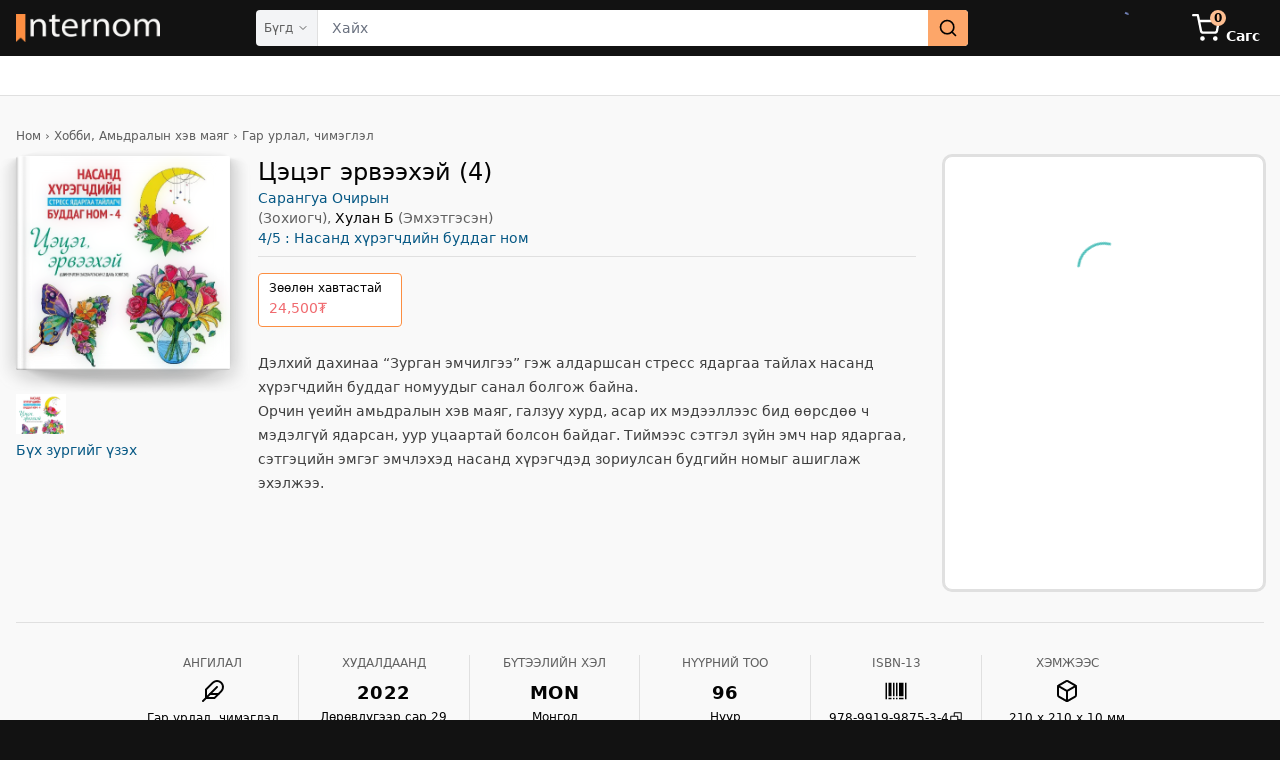

--- FILE ---
content_type: text/html; charset=utf-8
request_url: https://internom.mn/%D0%B1%D0%B0%D1%80%D0%B0%D0%B0/9789919987534-%D1%86%D1%8D%D1%86%D1%8D%D0%B3-%D1%8D%D1%80%D0%B2%D1%8D%D1%8D%D1%85%D1%8D%D0%B9
body_size: 11419
content:
<!DOCTYPE html><html lang="en-US" data-critters-container><head><meta charset="utf-8"><meta name="twitter:card" content="summary"><meta name="twitter:site" content="@InternomBooks"><meta name="twitter:creator" content="@InternomBooks"><link rel="apple-touch-icon" sizes="180x180" href="/apple-touch-icon.png"><link rel="icon" type="image/png" sizes="32x32" href="/favicon-32x32.png"><link rel="icon" type="image/png" sizes="16x16" href="/favicon-16x16.png"><link rel="manifest" href="/site.webmanifest"><script type="application/ld+json">{"@context":"https://schema.org","@type":"WebSite","url":"https://internom.mn/","potentialAction":[{"@type":"SearchAction","target":{"@type":"EntryPoint","urlTemplate":"https://internom.mn/search?param={search_term_string}"},"query-input":"required name=search_term_string"}]}</script><meta name="viewport" content="width=device-width, initial-scale=1"><meta property="fb:app_id" content="377160189987308"><meta name="theme-color" content="#121212"><link rel="preload" as="image" imagesrcset="/_next/image?url=%2Fassets%2Finternom_white.webp&amp;w=256&amp;q=75 256w, /_next/image?url=%2Fassets%2Finternom_white.webp&amp;w=384&amp;q=75 384w, /_next/image?url=%2Fassets%2Finternom_white.webp&amp;w=640&amp;q=75 640w, /_next/image?url=%2Fassets%2Finternom_white.webp&amp;w=750&amp;q=75 750w, /_next/image?url=%2Fassets%2Finternom_white.webp&amp;w=828&amp;q=75 828w, /_next/image?url=%2Fassets%2Finternom_white.webp&amp;w=1080&amp;q=75 1080w, /_next/image?url=%2Fassets%2Finternom_white.webp&amp;w=1200&amp;q=75 1200w, /_next/image?url=%2Fassets%2Finternom_white.webp&amp;w=1920&amp;q=75 1920w, /_next/image?url=%2Fassets%2Finternom_white.webp&amp;w=2048&amp;q=75 2048w, /_next/image?url=%2Fassets%2Finternom_white.webp&amp;w=3840&amp;q=75 3840w" imagesizes="(max-width: 768px) 100vw, 33vw" fetchpriority="high"><link rel="preload" as="image" href="https://image.internom.mn/public/product-thumb/NIS2D5ToSFIGVHItnRF6-thumb.jpg"><script type="application/ld+json">{"@context":"https://schema.org","@type":"BreadcrumbList","itemListElement":[{"@type":"ListItem","position":1,"item":{"@id":"https://internom.mn/","name":"Интерном"}},{"@type":"ListItem","position":2,"item":{"@id":"https://internom.mn/жагсаалт/","name":"Барааны жагсаалт"}},{"@type":"ListItem","position":3,"item":{"@id":"https://internom.mn/жагсаалт/Ном","name":"Ном"}},{"@type":"ListItem","position":4,"item":{"@id":"https://internom.mn/жагсаалт/Ном/Хобби, Амьдралын хэв маяг","name":"Хобби, Амьдралын хэв маяг"}},{"@type":"ListItem","position":5,"item":{"@id":"https://internom.mn/жагсаалт/Ном/Хобби, Амьдралын хэв маяг/Гар урлал, чимэглэл","name":"Гар урлал, чимэглэл"}}]}</script><script id="entity-json-ld" type="application/ld+json">{"@context":"https://schema.org","@type":"Product","name":"Цэцэг эрвээхэй","@id":"https://internom.mn/бараа/9789919987534-цэцэг-эрвээхэй","url":"https://internom.mn/бараа/9789919987534-цэцэг-эрвээхэй","description":"Дэлхий дахинаа “Зурган эмчилгээ” гэж алдаршсан стресс ядаргаа тайлах насанд хүрэгчдийн буддаг номуудыг санал болгож байна. Орчин үеийн амьдралы...","image":"https://image.internom.mn/public/product-image/NIS2D5ToSFIGVHItnRF6.jpg","gtin13":"9789919987534","sku":"9789919987534","releaseDate":"2022-04-29","offers":{"@type":"Offer","price":24500,"priceCurrency":"MNT","priceValidUntil":"2026-12-31T00:00:00.000Z","availability":"https://schema.org/InStock","url":"https://internom.mn/бараа/9789919987534-цэцэг-эрвээхэй"}}</script><meta property="product:availability" content="in stock"><title>Цэцэг эрвээхэй ном - Сарангуа Очирын | Интерном</title><meta name="robots" content="index,follow"><meta name="description" content="Дэлхий дахинаа “Зурган эмчилгээ” гэж алдаршсан стресс ядаргаа тайлах насанд хүрэгчдийн буддаг номуудыг санал болгож байна. Орчин үеийн амьдр..."><meta property="og:title" content="Цэцэг эрвээхэй: Сарангуа Очирын, Хулан Б: 9789919987534"><meta property="og:description" content="Дэлхий дахинаа “Зурган эмчилгээ” гэж алдаршсан стресс ядаргаа тайлах насанд хүрэгчдийн буддаг номуудыг санал болгож байна. Орчин үеийн амьдр..."><meta property="og:url" content="https://internom.mn/бараа/9789919987534-цэцэг-эрвээхэй"><meta property="og:type" content="book"><meta property="book:author" content="https://internom.mn/authors/26355"><meta property="book:isbn" content="9789919987534"><meta property="book:release_date" content="2022-04-29"><meta property="og:image" content="https://image.internom.mn/public/product-thumb/NIS2D5ToSFIGVHItnRF6-thumb.jpg"><meta property="og:image:alt" content="Цэцэг эрвээхэй зураг"><meta property="og:image:width" content="400"><meta property="og:image:height" content="600"><meta property="og:locale" content="mn_MN"><link rel="canonical" href="https://internom.mn/бараа/9789919987534-цэцэг-эрвээхэй"><link rel="preload" as="image" imagesrcset="/_next/image?url=https%3A%2F%2Fimage.internom.mn%2Fpublic%2Fproduct-thumb%2FNIS2D5ToSFIGVHItnRF6-thumb.jpg&amp;w=640&amp;q=75 1x, /_next/image?url=https%3A%2F%2Fimage.internom.mn%2Fpublic%2Fproduct-thumb%2FNIS2D5ToSFIGVHItnRF6-thumb.jpg&amp;w=828&amp;q=75 2x" fetchpriority="high"><link rel="preload" as="image" imagesrcset="/_next/image?url=https%3A%2F%2Fimage.internom.mn%2Fpublic%2Fproduct-thumb%2FNIS2D5ToSFIGVHItnRF6-thumb.jpg&amp;w=256&amp;q=75 1x, /_next/image?url=https%3A%2F%2Fimage.internom.mn%2Fpublic%2Fproduct-thumb%2FNIS2D5ToSFIGVHItnRF6-thumb.jpg&amp;w=640&amp;q=75 2x" fetchpriority="high"><meta name="next-head-count" content="35"><script defer nomodule src="/_next/static/chunks/polyfills-42372ed130431b0a.js"></script><script src="/_next/static/chunks/webpack-162ac1426cae2bb0.js" defer></script><script src="/_next/static/chunks/framework-b0ec748c7a4c483a.js" defer></script><script src="/_next/static/chunks/main-9d94e8d65a08b2ec.js" defer></script><script src="/_next/static/chunks/pages/_app-323dc890a4c11739.js" defer></script><script src="/_next/static/chunks/5e2a4920-fc95bbf969aeba1d.js" defer></script><script src="/_next/static/chunks/1bfc9850-7a27790160e025d2.js" defer></script><script src="/_next/static/chunks/78e521c3-3e7f7773335f1208.js" defer></script><script src="/_next/static/chunks/9702-8338f8fd74dc9eb3.js" defer></script><script src="/_next/static/chunks/3061-f5b4cd8d82b22d13.js" defer></script><script src="/_next/static/chunks/8100-63e7cc6e35075e06.js" defer></script><script src="/_next/static/chunks/9612-da4a764b972f489e.js" defer></script><script src="/_next/static/chunks/7333-15f88d6251506282.js" defer></script><script src="/_next/static/chunks/2563-28b443dd34f11b75.js" defer></script><script src="/_next/static/chunks/8065-9be8cbc339c610d7.js" defer></script><script src="/_next/static/chunks/1702-a0e5d8ae5b380861.js" defer></script><script src="/_next/static/chunks/2243-9c9390d567219995.js" defer></script><script src="/_next/static/chunks/4835-d8f79fbcbfd3c4ed.js" defer></script><script src="/_next/static/chunks/pages/entity/%5Bslug%5D-2cd6633b4c9e8776.js" defer></script><script src="/_next/static/MTPgwZmGeWDu54MvLMyCF/_buildManifest.js" defer></script><script src="/_next/static/MTPgwZmGeWDu54MvLMyCF/_ssgManifest.js" defer></script><style>*,:after,:before{--tw-border-spacing-x:0;--tw-border-spacing-y:0;--tw-translate-x:0;--tw-translate-y:0;--tw-rotate:0;--tw-skew-x:0;--tw-skew-y:0;--tw-scale-x:1;--tw-scale-y:1;--tw-pan-x: ;--tw-pan-y: ;--tw-pinch-zoom: ;--tw-scroll-snap-strictness:proximity;--tw-gradient-from-position: ;--tw-gradient-via-position: ;--tw-gradient-to-position: ;--tw-ordinal: ;--tw-slashed-zero: ;--tw-numeric-figure: ;--tw-numeric-spacing: ;--tw-numeric-fraction: ;--tw-ring-inset: ;--tw-ring-offset-width:0px;--tw-ring-offset-color:#fff;--tw-ring-color:rgba(59,130,246,.5);--tw-ring-offset-shadow:0 0 #0000;--tw-ring-shadow:0 0 #0000;--tw-shadow:0 0 #0000;--tw-shadow-colored:0 0 #0000;--tw-blur: ;--tw-brightness: ;--tw-contrast: ;--tw-grayscale: ;--tw-hue-rotate: ;--tw-invert: ;--tw-saturate: ;--tw-sepia: ;--tw-drop-shadow: ;--tw-backdrop-blur: ;--tw-backdrop-brightness: ;--tw-backdrop-contrast: ;--tw-backdrop-grayscale: ;--tw-backdrop-hue-rotate: ;--tw-backdrop-invert: ;--tw-backdrop-opacity: ;--tw-backdrop-saturate: ;--tw-backdrop-sepia: ;--tw-contain-size: ;--tw-contain-layout: ;--tw-contain-paint: ;--tw-contain-style: }*,:after,:before{box-sizing:border-box;border:0 solid #e5e7eb}:after,:before{--tw-content:""}html{line-height:1.5;-webkit-text-size-adjust:100%;-moz-tab-size:4;-o-tab-size:4;tab-size:4;font-family:Fira Sans,ui-sans-serif,system-ui,-apple-system,BlinkMacSystemFont;font-feature-settings:normal;font-variation-settings:normal;-webkit-tap-highlight-color:transparent}body{margin:0;line-height:inherit}hr{height:0;color:inherit;border-top-width:1px}h1,h2{font-size:inherit;font-weight:inherit}a{color:inherit;text-decoration:inherit}button,input{font-family:inherit;font-feature-settings:inherit;font-variation-settings:inherit;font-size:100%;font-weight:inherit;line-height:inherit;letter-spacing:inherit;color:inherit;margin:0;padding:0}button{text-transform:none}button{-webkit-appearance:button;background-color:transparent;background-image:none}h1,h2,hr,p{margin:0}ul{list-style:none;margin:0;padding:0}input::-moz-placeholder{color:#9ca3af}input::placeholder{color:#9ca3af}button{cursor:pointer}img,svg{display:block;vertical-align:middle}img{max-width:100%;height:auto}[type=text]{-webkit-appearance:none;-moz-appearance:none;appearance:none;background-color:#fff;border-color:#6b7280;border-width:1px;border-radius:0;padding:.5rem .75rem;font-size:1rem;line-height:1.5rem;--tw-shadow:0 0 #0000}[type=text]:focus{outline:2px solid transparent;outline-offset:2px;--tw-ring-inset:var(--tw-empty,/*!*/ /*!*/);--tw-ring-offset-width:0px;--tw-ring-offset-color:#fff;--tw-ring-color:#2563eb;--tw-ring-offset-shadow:var(--tw-ring-inset) 0 0 0 var(--tw-ring-offset-width) var(--tw-ring-offset-color);--tw-ring-shadow:var(--tw-ring-inset) 0 0 0 calc(1px + var(--tw-ring-offset-width)) var(--tw-ring-color);box-shadow:var(--tw-ring-offset-shadow),var(--tw-ring-shadow),var(--tw-shadow);border-color:#2563eb}input::-moz-placeholder{color:#6b7280;opacity:1}input::placeholder{color:#6b7280;opacity:1}*,:after,:before{border-color:var(--color-border-main)}html{background-color:var(--color-fg-alt)}#__next,body{height:100%;min-height:100vh;background-color:var(--color-bg-default);color:var(--color-t-default)}@media(prefers-reduced-motion:no-preference){}@media(min-width:640px)and (prefers-reduced-motion:no-preference){}@media(prefers-reduced-motion:no-preference){}@media(prefers-reduced-motion:no-preference){}@media(prefers-reduced-motion:no-preference){}.loader{position:relative;width:100%}.loader:before{content:"";display:block}.circular{animation:rotate 2s linear infinite;height:100%;width:100%;transform-origin:center center}.path{stroke-dasharray:1,200;stroke-dashoffset:0;animation:dash 1.5s ease-in-out infinite,color 6s ease-in-out infinite;stroke-linecap:round}@keyframes rotate{to{transform:rotate(1turn)}}@keyframes dash{0%{stroke-dasharray:1,200;stroke-dashoffset:0}50%{stroke-dasharray:89,200;stroke-dashoffset:-35px}to{stroke-dasharray:89,200;stroke-dashoffset:-124px}}@media(prefers-reduced-motion:no-preference){}[type=text]{height:3rem;width:100%;border-radius:.5rem;border-width:0;padding-left:.875rem;padding-right:.875rem;font-size:.875rem;line-height:1.25rem;--tw-ring-offset-shadow:var(--tw-ring-inset) 0 0 0 var(--tw-ring-offset-width) var(--tw-ring-offset-color);--tw-ring-shadow:var(--tw-ring-inset) 0 0 0 calc(1px + var(--tw-ring-offset-width)) var(--tw-ring-color);box-shadow:var(--tw-ring-offset-shadow),var(--tw-ring-shadow),var(--tw-shadow,0 0 #0000);--tw-ring-color:var(--color-border-main);background-color:var(--color-fg-main)}[type=text]:disabled{cursor:not-allowed;opacity:.5}[type=text]:focus{--tw-ring-offset-shadow:var(--tw-ring-inset) 0 0 0 var(--tw-ring-offset-width) var(--tw-ring-offset-color);--tw-ring-shadow:var(--tw-ring-inset) 0 0 0 calc(2px + var(--tw-ring-offset-width)) var(--tw-ring-color);box-shadow:var(--tw-ring-offset-shadow),var(--tw-ring-shadow),var(--tw-shadow,0 0 #0000);--tw-ring-opacity:1;--tw-ring-color:rgb(252 142 65/var(--tw-ring-opacity,1));transition-property:box-shadow;transition-timing-function:cubic-bezier(.4,0,.2,1);transition-duration:.15s}[type=text]:-webkit-autofill{background-image:none}[type=text]:autofill{background-image:none}input:-webkit-autofill,input:-webkit-autofill:focus{-webkit-transition:background-color 600000s 0s,color 600000s 0s;transition:background-color 600000s 0s,color 600000s 0s}.we-book-overlay{position:relative;margin-bottom:20px}.we-artwork--ebook .we-artwork__image,.we-artwork--ebook:after{min-width:100%;border-radius:2.5px}.we-book-artwork{position:relative;z-index:1}.we-artwork__image{max-height:100%;max-width:100%}.we-book-artwork:before{height:116.6%;width:121.8%;top:-4.7%;opacity:.6;background-image:url(/assets/spine/FlatShadow.webp);left:-10.9%;z-index:1}.we-book-artwork:after,.we-book-artwork:before{display:block;content:"";position:absolute;background-size:100% 100%}.we-book-artwork:after{background-image:url(/assets/spine/FlatEdges.webp);height:100%;width:100%;top:0;border-radius:2.5px;left:0;z-index:2}.we-book-artwork__background{margin:0;width:100%;height:100%;position:absolute;top:50%;opacity:.25;transform:translate(-50%,-50%);filter:blur(8px);left:50%;z-index:1}@supports(mix-blend-mode:multiply){.we-book-artwork__background{mix-blend-mode:multiply}.we-book-artwork--spine .we-book-artwork__lighting:after{background-image:url(/assets/spine/BurnBlend.png);mix-blend-mode:multiply;height:100%;width:100%;display:block;content:"";position:absolute;top:0;border-radius:2.5px;background-size:100% 100%;left:0;z-index:1}}.we-book-artwork__lighting{position:relative;z-index:2}.we-book-artwork--spine .we-book-artwork__foreground:before{background-image:url(/assets/spine/NormalBlend.webp);height:100%;width:100%;display:block;content:"";position:absolute;top:0;border-radius:2.5px;background-size:100% 100%;left:0;z-index:1}@supports(mix-blend-mode:soft-light){.we-book-artwork--spine .we-book-artwork__foreground:after{background-image:url(/assets/spine/SoftLightBlend.webp);background-color:transparent;mix-blend-mode:soft-light;height:100%;width:100%;display:block;content:"";position:absolute;top:0;border-radius:2.5px;background-size:100% 100%;left:0;z-index:1}}.container{width:100%}@media (min-width:640px){.container{max-width:640px}}@media (min-width:768px){.container{max-width:768px}}@media (min-width:1024px){.container{max-width:1024px}}@media (min-width:1280px){.container{max-width:1280px}}@media (min-width:1536px){.container{max-width:1536px}}.prose{color:var(--tw-prose-body);max-width:65ch}.prose :where(p):not(:where([class~=not-prose],[class~=not-prose] *)){margin-top:1.25em;margin-bottom:1.25em}.prose{--tw-prose-body:#374151;--tw-prose-headings:#111827;--tw-prose-lead:#4b5563;--tw-prose-links:#111827;--tw-prose-bold:#111827;--tw-prose-counters:#6b7280;--tw-prose-bullets:#d1d5db;--tw-prose-hr:#e5e7eb;--tw-prose-quotes:#111827;--tw-prose-quote-borders:#e5e7eb;--tw-prose-captions:#6b7280;--tw-prose-kbd:#111827;--tw-prose-kbd-shadows:17 24 39;--tw-prose-code:#111827;--tw-prose-pre-code:#e5e7eb;--tw-prose-pre-bg:#1f2937;--tw-prose-th-borders:#d1d5db;--tw-prose-td-borders:#e5e7eb;--tw-prose-invert-body:#d1d5db;--tw-prose-invert-headings:#fff;--tw-prose-invert-lead:#9ca3af;--tw-prose-invert-links:#fff;--tw-prose-invert-bold:#fff;--tw-prose-invert-counters:#9ca3af;--tw-prose-invert-bullets:#4b5563;--tw-prose-invert-hr:#374151;--tw-prose-invert-quotes:#f3f4f6;--tw-prose-invert-quote-borders:#374151;--tw-prose-invert-captions:#9ca3af;--tw-prose-invert-kbd:#fff;--tw-prose-invert-kbd-shadows:255 255 255;--tw-prose-invert-code:#fff;--tw-prose-invert-pre-code:#d1d5db;--tw-prose-invert-pre-bg:rgba(0,0,0,.5);--tw-prose-invert-th-borders:#4b5563;--tw-prose-invert-td-borders:#374151;font-size:1rem;line-height:1.75}.prose :where(.prose>:first-child):not(:where([class~=not-prose],[class~=not-prose] *)){margin-top:0}.prose :where(.prose>:last-child):not(:where([class~=not-prose],[class~=not-prose] *)){margin-bottom:0}.prose-sm{font-size:.875rem;line-height:1.7142857}.prose-sm :where(p):not(:where([class~=not-prose],[class~=not-prose] *)){margin-top:1.1428571em;margin-bottom:1.1428571em}.prose-sm :where(.prose-sm>:first-child):not(:where([class~=not-prose],[class~=not-prose] *)){margin-top:0}.prose-sm :where(.prose-sm>:last-child):not(:where([class~=not-prose],[class~=not-prose] *)){margin-bottom:0}.prose-neutral{--tw-prose-body:#404040;--tw-prose-headings:#171717;--tw-prose-lead:#525252;--tw-prose-links:#171717;--tw-prose-bold:#171717;--tw-prose-counters:#737373;--tw-prose-bullets:#d4d4d4;--tw-prose-hr:#e5e5e5;--tw-prose-quotes:#171717;--tw-prose-quote-borders:#e5e5e5;--tw-prose-captions:#737373;--tw-prose-kbd:#171717;--tw-prose-kbd-shadows:23 23 23;--tw-prose-code:#171717;--tw-prose-pre-code:#e5e5e5;--tw-prose-pre-bg:#262626;--tw-prose-th-borders:#d4d4d4;--tw-prose-td-borders:#e5e5e5;--tw-prose-invert-body:#d4d4d4;--tw-prose-invert-headings:#fff;--tw-prose-invert-lead:#a3a3a3;--tw-prose-invert-links:#fff;--tw-prose-invert-bold:#fff;--tw-prose-invert-counters:#a3a3a3;--tw-prose-invert-bullets:#525252;--tw-prose-invert-hr:#404040;--tw-prose-invert-quotes:#f5f5f5;--tw-prose-invert-quote-borders:#404040;--tw-prose-invert-captions:#a3a3a3;--tw-prose-invert-kbd:#fff;--tw-prose-invert-kbd-shadows:255 255 255;--tw-prose-invert-code:#fff;--tw-prose-invert-pre-code:#d4d4d4;--tw-prose-invert-pre-bg:rgba(0,0,0,.5);--tw-prose-invert-th-borders:#525252;--tw-prose-invert-td-borders:#404040}.header-icons{height:1.5rem;width:1.5rem}@media (min-width:768px){.header-icons{height:1.75rem;width:1.75rem}}.absolute{position:absolute}.relative{position:relative}.right-0{right:0}.right-4{right:1rem}.top-1\.5{top:.375rem}.z-20{z-index:20}.mx-6{margin-left:1.5rem;margin-right:1.5rem}.mx-auto{margin-left:auto;margin-right:auto}.my-2{margin-top:.5rem;margin-bottom:.5rem}.mb-10{margin-bottom:2.5rem}.mb-3{margin-bottom:.75rem}.mb-4{margin-bottom:1rem}.mb-6{margin-bottom:1.5rem}.mt-2{margin-top:.5rem}.mt-5{margin-top:1.25rem}.mt-6{margin-top:1.5rem}.mt-8{margin-top:2rem}.line-clamp-1{-webkit-line-clamp:1}.line-clamp-1{overflow:hidden;display:-webkit-box;-webkit-box-orient:vertical}.block{display:block}.inline-block{display:inline-block}.flex{display:flex}.hidden{display:none}.h-10{height:2.5rem}.h-11{height:2.75rem}.h-16{height:4rem}.h-3{height:.75rem}.h-4{height:1rem}.h-6{height:1.5rem}.h-7{height:1.75rem}.h-9{height:2.25rem}.h-\[390px\]{height:390px}.h-full{height:100%}.max-h-60{max-height:15rem}.min-h-\[60vh\]{min-height:60vh}.min-h-screen{min-height:100vh}.w-10{width:2.5rem}.w-16{width:4rem}.w-28{width:7rem}.w-3{width:.75rem}.w-4{width:1rem}.w-6{width:1.5rem}.w-\[214px\]{width:214px}.w-\[calc\(100\%-214px\)\]{width:calc(100% - 214px)}.w-auto{width:auto}.w-full{width:100%}.max-w-full{max-width:100%}.flex-0{flex:0 0 auto}.flex-1{flex:1 1 0%}.flex-shrink-0{flex-shrink:0}.flex-grow{flex-grow:1}@keyframes pulse{50%{opacity:.5}}.animate-pulse{animation:pulse 2s cubic-bezier(.4,0,.6,1) infinite}.snap-x{scroll-snap-type:x var(--tw-scroll-snap-strictness)}.snap-mandatory{--tw-scroll-snap-strictness:mandatory}.snap-center{scroll-snap-align:center}.flex-row{flex-direction:row}.flex-col{flex-direction:column}.flex-nowrap{flex-wrap:nowrap}.items-start{align-items:flex-start}.items-center{align-items:center}.justify-center{justify-content:center}.justify-between{justify-content:space-between}.gap-0\.5{gap:.125rem}.gap-2\.5{gap:.625rem}.gap-6{gap:1.5rem}.overflow-hidden{overflow:hidden}.overflow-x-auto{overflow-x:auto}.overflow-ellipsis{text-overflow:ellipsis}.whitespace-nowrap{white-space:nowrap}.rounded-full{border-radius:9999px}.rounded-lg{border-radius:.5rem}.rounded-md{border-radius:.375rem}.border-b{border-bottom-width:1px}.border-none{border-style:none}.bg-fore-alt{background-color:var(--color-fg-alt)}.bg-gray-400\/20{background-color:rgba(156,163,175,.2)}.bg-primary-main-300{--tw-bg-opacity:1;background-color:rgb(253 190 145/var(--tw-bg-opacity,1))}.bg-primary-main-400{--tw-bg-opacity:1;background-color:rgb(253 166 105/var(--tw-bg-opacity,1))}.object-contain{-o-object-fit:contain;object-fit:contain}.object-center{-o-object-position:center;object-position:center}.p-3\.5{padding:.875rem}.px-2{padding-left:.5rem;padding-right:.5rem}.px-3{padding-left:.75rem;padding-right:.75rem}.px-4{padding-left:1rem;padding-right:1rem}.px-7{padding-left:1.75rem;padding-right:1.75rem}.py-16{padding-top:4rem;padding-bottom:4rem}.py-4{padding-top:1rem;padding-bottom:1rem}.pb-1{padding-bottom:.25rem}.pb-1\.5{padding-bottom:.375rem}.pb-12{padding-bottom:3rem}.pb-3{padding-bottom:.75rem}.pb-7{padding-bottom:1.75rem}.pl-4{padding-left:1rem}.pr-24{padding-right:6rem}.pr-6{padding-right:1.5rem}.pt-0\.5{padding-top:.125rem}.pt-2\.5{padding-top:.625rem}.pt-5{padding-top:1.25rem}.text-left{text-align:left}.\!font-fira{font-family:Fira Sans,ui-sans-serif,system-ui,-apple-system,BlinkMacSystemFont!important}.text-2xl{font-size:1.5rem;line-height:2rem}.text-lg{font-size:1.125rem;line-height:1.75rem}.text-sm{font-size:.875rem;line-height:1.25rem}.text-xs{font-size:.75rem;line-height:1rem}.font-bold{font-weight:700}.font-medium{font-weight:500}.tracking-wide{letter-spacing:.025em}.text-black{--tw-text-opacity:1;color:rgb(0 0 0/var(--tw-text-opacity,1))}.text-skin-base{color:var(--color-t-default)}.text-skin-link{color:var(--color-link)}.text-skin-muted{color:var(--color-t-muted)}.text-white{--tw-text-opacity:1;color:rgb(255 255 255/var(--tw-text-opacity,1))}.outline-none{outline:2px solid transparent;outline-offset:2px}.ring-0{box-shadow:var(--tw-ring-offset-shadow),var(--tw-ring-shadow),var(--tw-shadow,0 0 #0000)}.ring-0{--tw-ring-offset-shadow:var(--tw-ring-inset) 0 0 0 var(--tw-ring-offset-width) var(--tw-ring-offset-color);--tw-ring-shadow:var(--tw-ring-inset) 0 0 0 calc(0px + var(--tw-ring-offset-width)) var(--tw-ring-color)}:root{--toastify-font-family:"Fira Sans" sans-serif;--toastify-icon-color-error:#f87171;--toastify-icon-color-info:#38bdf8;--toastify-icon-color-warning:#facc15;--toasitfy-icon-color-success:#4ade80}:root{--swiper-theme-color:#fda669;--swiper-pagination-bullet-horizontal-gap:3px;--swiper-pagination-bullet-width:9px;--swiper-pagination-bullet-height:9px;--swiper-pagination-bullet-inactive-opacity:1;--swiper-navigation-size:24px}@media (min-width:1024px){.lg\:container{width:100%}@media (min-width:640px){.lg\:container{max-width:640px}}@media (min-width:768px){.lg\:container{max-width:768px}}@media (min-width:1024px){.lg\:container{max-width:1024px}}@media (min-width:1280px){.lg\:container{max-width:1280px}}@media (min-width:1536px){.lg\:container{max-width:1536px}}}@media (min-width:640px){.sm\:block{display:block}.sm\:hidden{display:none}.sm\:h-14{height:3.5rem}.sm\:bg-fore-base{background-color:var(--color-fg-main)}.sm\:text-xl{font-size:1.25rem;line-height:1.75rem}}@media (min-width:1024px){.lg\:m-0{margin:0}.lg\:mx-12{margin-left:3rem;margin-right:3rem}.lg\:block{display:block}.lg\:flex{display:flex}.lg\:hidden{display:none}.lg\:h-8{height:2rem}.lg\:h-\[400px\]{height:400px}.lg\:w-36{width:9rem}.lg\:w-\[calc\(100\%-320px\)\]{width:calc(100% - 320px)}.lg\:max-w-screen-lg{max-width:1024px}.lg\:max-w-xs{max-width:20rem}.lg\:flex-row{flex-direction:row}.lg\:rounded-lg{border-radius:.5rem}.lg\:border{border-width:1px}.lg\:bg-fore-base{background-color:var(--color-fg-main)}.lg\:px-1{padding-left:.25rem;padding-right:.25rem}.lg\:px-4{padding-left:1rem;padding-right:1rem}.lg\:px-5{padding-left:1.25rem;padding-right:1.25rem}.lg\:py-4{padding-top:1rem;padding-bottom:1rem}.lg\:pt-8{padding-top:2rem}.lg\:text-xs{font-size:.75rem;line-height:1rem}.lg\:ring-2{--tw-ring-offset-shadow:var(--tw-ring-inset) 0 0 0 var(--tw-ring-offset-width) var(--tw-ring-offset-color);--tw-ring-shadow:var(--tw-ring-inset) 0 0 0 calc(2px + var(--tw-ring-offset-width)) var(--tw-ring-color);box-shadow:var(--tw-ring-offset-shadow),var(--tw-ring-shadow),var(--tw-shadow,0 0 #0000)}.lg\:ring-primary-border{--tw-ring-color:var(--color-border-main)}}@media (min-width:1280px){.xl\:mx-24{margin-left:6rem;margin-right:6rem}.xl\:max-w-screen-xl{max-width:1280px}}.clamp_expander__cVugU{position:absolute;bottom:0;width:100%}.clamp_expander__cVugU.clamp_base__VJuol{background-color:var(--color-bg-default)}.clamp_expander__cVugU.clamp_base__VJuol .clamp_expanderFade__wZowc{background:linear-gradient(to bottom,hsla(0,0%,100%,0),var(--color-bg-default))}.clamp_expander__cVugU .clamp_expanderFade__wZowc{height:1rem;width:100%;position:absolute;top:-1rem}@media(prefers-reduced-motion:no-preference){}@media(prefers-reduced-motion:no-preference){}@media(prefers-reduced-motion:no-preference){}.__className_77438a{font-family:__Fira_Sans_77438a,__Fira_Sans_Fallback_77438a;font-style:normal}</style><link rel="stylesheet" href="/_next/static/css/a95329b1788ae946.css" data-n-g media="print" onload="this.media='all'"><noscript><link rel="stylesheet" href="/_next/static/css/a95329b1788ae946.css" data-n-g></noscript><link rel="stylesheet" href="/_next/static/css/75eb29cd8b34314b.css" data-n-p media="print" onload="this.media='all'"><noscript><link rel="stylesheet" href="/_next/static/css/75eb29cd8b34314b.css" data-n-p></noscript><noscript data-n-css></noscript></head><body><div id="__next"><script>!function(){try{var d=document.documentElement,c=d.classList;c.remove('light','dark');var e=localStorage.getItem('theme-mode');if('system'===e||(!e&&true)){var t='(prefers-color-scheme: dark)',m=window.matchMedia(t);if(m.media!==t||m.matches){d.style.colorScheme = 'dark';c.add('dark')}else{d.style.colorScheme = 'light';c.add('light')}}else if(e){c.add(e|| '')}if(e==='light'||e==='dark')d.style.colorScheme=e}catch(e){}}()</script><div class="flex flex-col h-full min-h-screen"><header class="bg-fore-alt text-white relative z-20"><div class="w-full mx-auto flex items-center h-11 sm:h-14 lg:px-4 lg:container"><div class="flex flex-row items-center"><button type="button" aria-haspopup="dialog" aria-expanded="false" aria-controls="radix-:Raaqm:" data-state="closed" class="p-3.5 outline-none lg:hidden" aria-label="navigation menu"><svg stroke="currentColor" fill="none" stroke-width="2" viewBox="0 0 24 24" stroke-linecap="round" stroke-linejoin="round" class="header-icons" height="1em" width="1em" xmlns="http://www.w3.org/2000/svg"><line x1="3" y1="12" x2="21" y2="12"/><line x1="3" y1="6" x2="21" y2="6"/><line x1="3" y1="18" x2="21" y2="18"/></svg></button><div class="flex-shrink-0 flex items-center"><h1><a href="/"><div aria-label="Internom" class="flex items-center w-28 h-7 relative lg:w-36 lg:h-8"><img alt="Internom" fetchpriority="high" decoding="async" data-nimg="fill" class="object-contain object-center" style="position:absolute;height:100%;width:100%;left:0;top:0;right:0;bottom:0;color:transparent" sizes="(max-width: 768px) 100vw, 33vw" srcset="/_next/image?url=%2Fassets%2Finternom_white.webp&amp;w=256&amp;q=75 256w, /_next/image?url=%2Fassets%2Finternom_white.webp&amp;w=384&amp;q=75 384w, /_next/image?url=%2Fassets%2Finternom_white.webp&amp;w=640&amp;q=75 640w, /_next/image?url=%2Fassets%2Finternom_white.webp&amp;w=750&amp;q=75 750w, /_next/image?url=%2Fassets%2Finternom_white.webp&amp;w=828&amp;q=75 828w, /_next/image?url=%2Fassets%2Finternom_white.webp&amp;w=1080&amp;q=75 1080w, /_next/image?url=%2Fassets%2Finternom_white.webp&amp;w=1200&amp;q=75 1200w, /_next/image?url=%2Fassets%2Finternom_white.webp&amp;w=1920&amp;q=75 1920w, /_next/image?url=%2Fassets%2Finternom_white.webp&amp;w=2048&amp;q=75 2048w, /_next/image?url=%2Fassets%2Finternom_white.webp&amp;w=3840&amp;q=75 3840w" src="/_next/image?url=%2Fassets%2Finternom_white.webp&amp;w=3840&amp;q=75"></div></a></h1></div></div><div class="flex-1 mx-6 lg:mx-12 xl:mx-24"><div class="w-full hidden sm:block"><div class="rounded-md h-9 w-full bg-gray-400/20 animate-pulse"></div></div></div><div class="flex flex-row items-center"><div class="lg:hidden items-center"><div class="loader h-6 w-6"><svg class="circular" viewBox="25 25 50 50"><circle class="path" cx="50" cy="50" r="20" fill="none" stroke-width="2" stroke-miterlimit="10"/></svg></div></div><div class="lg:flex hidden"></div><a class="lg:hidden" href="/%D1%81%D0%B0%D0%B3%D1%81"><div aria-label="cart" class="pl-4 pt-2.5 pb-3 pr-6 relative "><svg stroke="currentColor" fill="none" stroke-width="2" viewBox="0 0 24 24" stroke-linecap="round" stroke-linejoin="round" class="header-icons" height="1em" width="1em" xmlns="http://www.w3.org/2000/svg"><circle cx="9" cy="21" r="1"/><circle cx="20" cy="21" r="1"/><path d="M1 1h4l2.68 13.39a2 2 0 0 0 2 1.61h9.72a2 2 0 0 0 2-1.61L23 6H6"/></svg><span class="absolute top-1.5 right-4 text-xs text-black font-bold flex items-center justify-center overflow-ellipsis h-4 w-4 bg-primary-main-300 rounded-full"><div class="loader h-3 w-3"><svg class="circular" viewBox="25 25 50 50"><circle class="path" cx="50" cy="50" r="20" fill="none" stroke-width="2" stroke-miterlimit="10"/></svg></div></span></div></a></div></div><div class="block bg-fore-alt sm:hidden"><div class="w-full px-3 pt-0.5 pb-1.5"><div class="w-full"><div class="relative w-full z-20"><label id="search-n-id" for="search-n-input" class="hidden">Сайтнаас хайх:</label><form method="GET" role="search" name="site-search" accept-charset="utf-8" action="/search" class="flex items-center w-full"><input aria-activedescendant aria-autocomplete="list" aria-controls="search-n-menu" aria-expanded="false" aria-labelledby="search-n-id" autocomplete="off" id="search-n-input" role="combobox" placeholder="Хайх" type="text" class="h-10 text-skin-base ring-0 pr-24" name="search" value><button type="submit" aria-label="search" class="absolute h-10 rounded-lg px-3 text-black right-0 bg-primary-main-400"><svg stroke="currentColor" fill="none" stroke-width="2" viewBox="0 0 24 24" stroke-linecap="round" stroke-linejoin="round" class="h-6 w-6" height="1em" width="1em" xmlns="http://www.w3.org/2000/svg"><circle cx="11" cy="11" r="8"/><line x1="21" y1="21" x2="16.65" y2="16.65"/></svg></button></form></div></div></div></div><div class="h-10 w-full border-b bg-fore-alt sm:bg-fore-base"></div></header><main class="flex-grow flex flex-col min-h-[60vh] __className_77438a !font-fira"><article class="pt-5 pb-7 lg:pt-8 border-none"><div class="w-full px-4 mb-10 mx-auto container xl:max-w-screen-xl"><ul class="text-sm text-skin-muted mb-3 lg:text-xs"><li class="inline-block"><span><a href="/%D0%B6%D0%B0%D0%B3%D1%81%D0%B0%D0%B0%D0%BB%D1%82/%D0%9D%D0%BE%D0%BC"><p>Ном</p></a></span></li><li class="inline-block px-2 lg:px-1"><span>›</span></li><li class="inline-block"><span><a href="/%D0%B6%D0%B0%D0%B3%D1%81%D0%B0%D0%B0%D0%BB%D1%82/%D0%9D%D0%BE%D0%BC/%D0%A5%D0%BE%D0%B1%D0%B1%D0%B8,%20%D0%90%D0%BC%D1%8C%D0%B4%D1%80%D0%B0%D0%BB%D1%8B%D0%BD%20%D1%85%D1%8D%D0%B2%20%D0%BC%D0%B0%D1%8F%D0%B3"><p>Хобби, Амьдралын хэв маяг</p></a></span></li><li class="inline-block px-2 lg:px-1"><span>›</span></li><li class="inline-block"><span><a href="/%D0%B6%D0%B0%D0%B3%D1%81%D0%B0%D0%B0%D0%BB%D1%82/%D0%9D%D0%BE%D0%BC/%D0%A5%D0%BE%D0%B1%D0%B1%D0%B8,%20%D0%90%D0%BC%D1%8C%D0%B4%D1%80%D0%B0%D0%BB%D1%8B%D0%BD%20%D1%85%D1%8D%D0%B2%20%D0%BC%D0%B0%D1%8F%D0%B3/%D0%93%D0%B0%D1%80%20%D1%83%D1%80%D0%BB%D0%B0%D0%BB,%20%D1%87%D0%B8%D0%BC%D1%8D%D0%B3%D0%BB%D1%8D%D0%BB"><p>Гар урлал, чимэглэл</p></a></span></li></ul><div class="flex flex-col justify-between lg:flex-row"><section class="w-full lg:w-[calc(100%-320px)]"><div class="block lg:hidden"><div class="mb-4"><div class="text-sm mb-3"><button type="button" aria-haspopup="dialog" aria-expanded="false" aria-controls="radix-:R4l5cqm:" data-state="closed" class="text-left"><div class="line-clamp-1 text-skin-link">Сарангуа<!-- --> <!-- -->Очирын<!-- --> болон<!-- --> <!-- -->1<!-- --> бүтээлд оролцогчид</div></button></div><h1 class="text-lg font-medium sm:text-xl">Цэцэг эрвээхэй<!-- --> (4)</h1><div class="flex flex-col text-sm tracking-wide"></div><div><a href="/%D1%86%D1%83%D0%B2%D1%80%D0%B0%D0%BB/ce60e453-d0bf-4904-837f-e6f615047ae0"><p class="text-skin-link text-sm">4/5 : Насанд хүрэгчдийн буддаг ном</p></a></div></div><div class="w-auto relative pb-12"><div class="w-full flex flex-nowrap gap-6 snap-mandatory snap-x overflow-x-auto h-[390px]"><img alt="Main cover" aria-label="open image gallery" fetchpriority="high" width="390" height="390" decoding="async" data-nimg="1" class="flex-0 flex-grow w-full snap-center object-contain object-center" style="color:transparent;background-size:cover;background-position:50% 50%;background-repeat:no-repeat;background-image:url(&quot;data:image/svg+xml;charset=utf-8,%3Csvg xmlns=&#x27;http://www.w3.org/2000/svg&#x27; viewBox=&#x27;0 0 390 390&#x27;%3E%3Cfilter id=&#x27;b&#x27; color-interpolation-filters=&#x27;sRGB&#x27;%3E%3CfeGaussianBlur stdDeviation=&#x27;20&#x27;/%3E%3CfeColorMatrix values=&#x27;1 0 0 0 0 0 1 0 0 0 0 0 1 0 0 0 0 0 100 -1&#x27; result=&#x27;s&#x27;/%3E%3CfeFlood x=&#x27;0&#x27; y=&#x27;0&#x27; width=&#x27;100%25&#x27; height=&#x27;100%25&#x27;/%3E%3CfeComposite operator=&#x27;out&#x27; in=&#x27;s&#x27;/%3E%3CfeComposite in2=&#x27;SourceGraphic&#x27;/%3E%3CfeGaussianBlur stdDeviation=&#x27;20&#x27;/%3E%3C/filter%3E%3Cimage width=&#x27;100%25&#x27; height=&#x27;100%25&#x27; x=&#x27;0&#x27; y=&#x27;0&#x27; preserveAspectRatio=&#x27;none&#x27; style=&#x27;filter: url(%23b);&#x27; href=&#x27;[data-uri]&#x27;/%3E%3C/svg%3E&quot;)" srcset="/_next/image?url=https%3A%2F%2Fimage.internom.mn%2Fpublic%2Fproduct-thumb%2FNIS2D5ToSFIGVHItnRF6-thumb.jpg&amp;w=640&amp;q=75 1x, /_next/image?url=https%3A%2F%2Fimage.internom.mn%2Fpublic%2Fproduct-thumb%2FNIS2D5ToSFIGVHItnRF6-thumb.jpg&amp;w=828&amp;q=75 2x" src="/_next/image?url=https%3A%2F%2Fimage.internom.mn%2Fpublic%2Fproduct-thumb%2FNIS2D5ToSFIGVHItnRF6-thumb.jpg&amp;w=828&amp;q=75"></div></div><hr class="mt-5 mb-4"></div><div class="hidden lg:block"><div class="flex items-start"><div class="w-[214px]"><div class="w-full mb-6 relative"><div class="we-book-overlay"><div class="we-book-artwork we-book-artwork--spine"><div class="we-book-artwork__lighting"><div class="we-artwork we-book-artwork__background we-artwork--ebook we-book-artwork--spine"><img alt fetchpriority="high" width="214" height="300" decoding="async" data-nimg="1" class="we-artwork__image object-contain" style="color:transparent;background-size:cover;background-position:50% 50%;background-repeat:no-repeat;background-image:url(&quot;data:image/svg+xml;charset=utf-8,%3Csvg xmlns=&#x27;http://www.w3.org/2000/svg&#x27; viewBox=&#x27;0 0 214 300&#x27;%3E%3Cfilter id=&#x27;b&#x27; color-interpolation-filters=&#x27;sRGB&#x27;%3E%3CfeGaussianBlur stdDeviation=&#x27;20&#x27;/%3E%3CfeColorMatrix values=&#x27;1 0 0 0 0 0 1 0 0 0 0 0 1 0 0 0 0 0 100 -1&#x27; result=&#x27;s&#x27;/%3E%3CfeFlood x=&#x27;0&#x27; y=&#x27;0&#x27; width=&#x27;100%25&#x27; height=&#x27;100%25&#x27;/%3E%3CfeComposite operator=&#x27;out&#x27; in=&#x27;s&#x27;/%3E%3CfeComposite in2=&#x27;SourceGraphic&#x27;/%3E%3CfeGaussianBlur stdDeviation=&#x27;20&#x27;/%3E%3C/filter%3E%3Cimage width=&#x27;100%25&#x27; height=&#x27;100%25&#x27; x=&#x27;0&#x27; y=&#x27;0&#x27; preserveAspectRatio=&#x27;none&#x27; style=&#x27;filter: url(%23b);&#x27; href=&#x27;[data-uri]&#x27;/%3E%3C/svg%3E&quot;)" srcset="/_next/image?url=https%3A%2F%2Fimage.internom.mn%2Fpublic%2Fproduct-thumb%2FNIS2D5ToSFIGVHItnRF6-thumb.jpg&amp;w=256&amp;q=75 1x, /_next/image?url=https%3A%2F%2Fimage.internom.mn%2Fpublic%2Fproduct-thumb%2FNIS2D5ToSFIGVHItnRF6-thumb.jpg&amp;w=640&amp;q=75 2x" src="/_next/image?url=https%3A%2F%2Fimage.internom.mn%2Fpublic%2Fproduct-thumb%2FNIS2D5ToSFIGVHItnRF6-thumb.jpg&amp;w=640&amp;q=75"></div><div class="we-artwork we-book-artwork__foreground we-artwork--ebook we-book-artwork--spine"><img alt fetchpriority="high" width="214" height="300" decoding="async" data-nimg="1" class="we-artwork__image object-contain" style="color:transparent;background-size:cover;background-position:50% 50%;background-repeat:no-repeat;background-image:url(&quot;data:image/svg+xml;charset=utf-8,%3Csvg xmlns=&#x27;http://www.w3.org/2000/svg&#x27; viewBox=&#x27;0 0 214 300&#x27;%3E%3Cfilter id=&#x27;b&#x27; color-interpolation-filters=&#x27;sRGB&#x27;%3E%3CfeGaussianBlur stdDeviation=&#x27;20&#x27;/%3E%3CfeColorMatrix values=&#x27;1 0 0 0 0 0 1 0 0 0 0 0 1 0 0 0 0 0 100 -1&#x27; result=&#x27;s&#x27;/%3E%3CfeFlood x=&#x27;0&#x27; y=&#x27;0&#x27; width=&#x27;100%25&#x27; height=&#x27;100%25&#x27;/%3E%3CfeComposite operator=&#x27;out&#x27; in=&#x27;s&#x27;/%3E%3CfeComposite in2=&#x27;SourceGraphic&#x27;/%3E%3CfeGaussianBlur stdDeviation=&#x27;20&#x27;/%3E%3C/filter%3E%3Cimage width=&#x27;100%25&#x27; height=&#x27;100%25&#x27; x=&#x27;0&#x27; y=&#x27;0&#x27; preserveAspectRatio=&#x27;none&#x27; style=&#x27;filter: url(%23b);&#x27; href=&#x27;[data-uri]&#x27;/%3E%3C/svg%3E&quot;)" srcset="/_next/image?url=https%3A%2F%2Fimage.internom.mn%2Fpublic%2Fproduct-thumb%2FNIS2D5ToSFIGVHItnRF6-thumb.jpg&amp;w=256&amp;q=75 1x, /_next/image?url=https%3A%2F%2Fimage.internom.mn%2Fpublic%2Fproduct-thumb%2FNIS2D5ToSFIGVHItnRF6-thumb.jpg&amp;w=640&amp;q=75 2x" src="/_next/image?url=https%3A%2F%2Fimage.internom.mn%2Fpublic%2Fproduct-thumb%2FNIS2D5ToSFIGVHItnRF6-thumb.jpg&amp;w=640&amp;q=75"></div></div></div></div></div><div></div></div><div class="w-[calc(100%-214px)] px-7"><section><h1><span class="text-2xl font-medium">Цэцэг эрвээхэй<!-- --> (4)</span></h1><div class="text-sm"><div class="w-full"></div></div><div class="flex flex-col"></div><div><a href="/%D1%86%D1%83%D0%B2%D1%80%D0%B0%D0%BB/ce60e453-d0bf-4904-837f-e6f615047ae0"><p class="text-skin-link text-sm">4/5 : Насанд хүрэгчдийн буддаг ном</p></a></div></section><hr class="mt-2 mb-4"><section class="mb-6"><ul class="w-full whitespace-nowrap flex gap-2.5"></ul></section><section><div class="relative"><div class="max-h-60 overflow-hidden"><div class="prose prose-neutral prose-sm max-w-full dark:prose-invert mb-4"><p>Дэлхий дахинаа “Зурган эмчилгээ” гэж алдаршсан стресс ядаргаа тайлах насанд хүрэгчдийн буддаг номуудыг санал болгож байна. <br>Орчин үеийн амьдралын хэв маяг, галзуу хурд, асар их мэдээллээс бид өөрсдөө ч мэдэлгүй ядарсан, уур уцаартай болсон байдаг. Тиймээс сэтгэл зүйн эмч нар ядаргаа, сэтгэцийн эмгэг эмчлэхэд насанд хүрэгчдэд зориулсан будгийн номыг ашиглаж эхэлжээ.</p></div></div><div class="clamp_expander__cVugU clamp_base__VJuol"><div class="clamp_expanderFade__wZowc"></div><button class="flex items-center gap-0.5 text-sm text-skin-link"><svg stroke="currentColor" fill="none" stroke-width="2" viewBox="0 0 24 24" stroke-linecap="round" stroke-linejoin="round" height="1em" width="1em" xmlns="http://www.w3.org/2000/svg"><polyline points="6 9 12 15 18 9"/></svg><span>Цааш унших</span></button></div></div></section></div></div></div></section><section class="w-full mt-2 mx-auto lg:max-w-xs lg:m-0"><div class="flex flex-col lg:border lg:rounded-lg lg:ring-2 lg:ring-primary-border lg:bg-fore-base lg:dark:bg-transparent lg:py-4 lg:px-5"><div class="py-16 lg:h-[400px]"><div class="loader h-16 w-16 mx-auto"><svg class="circular" viewBox="25 25 50 50"><circle class="path" cx="50" cy="50" r="20" fill="none" stroke-width="2" stroke-miterlimit="10"/></svg></div></div></div></section></div><hr class="mt-8 mb-4"><section class="block my-2 py-4"><div class="mx-auto lg:max-w-screen-lg"><div class="flex items-center justify-center" style="height:130px"><div class="loader h-10 w-10"><svg class="circular" viewBox="25 25 50 50"><circle class="path" cx="50" cy="50" r="20" fill="none" stroke-width="2" stroke-miterlimit="10"/></svg></div></div></div></section><section class="block my-2 py-4 lg:hidden"><h2 class="text-lg pb-1">Танилцуулга</h2><div class="flex items-center justify-center" style="height:248px"><div class="loader h-10 w-10"><svg class="circular" viewBox="25 25 50 50"><circle class="path" cx="50" cy="50" r="20" fill="none" stroke-width="2" stroke-miterlimit="10"/></svg></div></div></section><hr class="mt-2 mb-4 lg:hidden"><section class="my-2 py-4"><div class="flex items-center justify-center" style="height:248px"><div class="loader h-10 w-10"><svg class="circular" viewBox="25 25 50 50"><circle class="path" cx="50" cy="50" r="20" fill="none" stroke-width="2" stroke-miterlimit="10"/></svg></div></div></section><hr class="mt-2 mb-4"><section class="my-2 py-4"><h2 class="text-lg pb-1">Зохиолчийн талаар</h2><div><div class="mt-6 mb-3"><div class="flex items-center justify-center" style="height:248px"><div class="loader h-10 w-10"><svg class="circular" viewBox="25 25 50 50"><circle class="path" cx="50" cy="50" r="20" fill="none" stroke-width="2" stroke-miterlimit="10"/></svg></div></div></div></div></section><hr class="mt-2 mb-4"></div></article></main><div class="flex items-center justify-center" style="height:626px"><div class="loader h-10 w-10"><svg class="circular" viewBox="25 25 50 50"><circle class="path" cx="50" cy="50" r="20" fill="none" stroke-width="2" stroke-miterlimit="10"/></svg></div></div></div></div><script id="__NEXT_DATA__" type="application/json">{"props":{"pageProps":{"entity":{"id":"c90c4ad4-43e9-4216-ad6a-11504e1cbfde","title":"Цэцэг эрвээхэй","subtitle":null,"isbn":"9789919987534","pages":96,"fileSize":null,"publicationDate":"2022-04-29","length":0,"age":null,"variants":null,"isEcommerceHidden":null,"sampleContentPath":null,"height":210,"width":210,"depth":10,"mainDescription":"\u003cp\u003eДэлхий дахинаа “Зурган эмчилгээ” гэж алдаршсан стресс ядаргаа тайлах насанд хүрэгчдийн буддаг номуудыг санал болгож байна. \u003cbr\u003eОрчин үеийн амьдралын хэв маяг, галзуу хурд, асар их мэдээллээс бид өөрсдөө ч мэдэлгүй ядарсан, уур уцаартай болсон байдаг. Тиймээс сэтгэл зүйн эмч нар ядаргаа, сэтгэцийн эмгэг эмчлэхэд насанд хүрэгчдэд зориулсан будгийн номыг ашиглаж эхэлжээ.\u003c/p\u003e","type":"book","categoryPaths":["Ном/Хобби, Амьдралын хэв маяг/Гар урлал, чимэглэл"],"slug":"9789919987534-цэцэг-эрвээхэй","weight":0,"tags":[],"inStock":2,"publishingStatus":{"key":"04","value":"Идэвхтэй","__typename":"PublishingStatus"},"price":24500,"originalPrice":null,"discountPrice":null,"image":"NIS2D5ToSFIGVHItnRF6.jpg","thumb":"NIS2D5ToSFIGVHItnRF6-thumb.jpg","mediaFiles":{"items":[],"__typename":"ModelMediaFileConnection"},"editionType":null,"bookEdition":null,"contributors":{"items":[{"id":"a526a668-49fe-4b35-9f02-f4371752dfda","order":null,"roleKey":"A09","person":{"id":"26355","firstName":"Сарангуа","lastName":"Очирын","avatar":"","biography":"  ","__typename":"Person"},"role":{"value":"Зохиогч","__typename":"ContributorRole"},"__typename":"Contributor"},{"id":"b9e41b6d-a543-45a2-9b37-62793bb49826","order":null,"roleKey":"C01","person":{"id":"6369","firstName":"Хулан","lastName":"Б","avatar":"","biography":"  ","__typename":"Person"},"role":{"value":"Эмхэтгэсэн","__typename":"ContributorRole"},"__typename":"Contributor"}],"__typename":"ModelContributorConnection"},"format":{"key":"BC","value":"Зөөлөн хавтастай","__typename":"Format"},"language":{"key":"mon","value":"Монгол","__typename":"Language"},"publisher":null,"reviews":{"items":[],"__typename":"ModelReviewConnection"},"numberInSeries":"4","series":{"id":"ce60e453-d0bf-4904-837f-e6f615047ae0","numberOfSeries":"5","slug":"nasand-hueregchdijn-buddag-nom-hvvqudky","title":"Насанд хүрэгчдийн буддаг ном","__typename":"Series"},"manufacturer":null,"brand":null,"country":{"name":"Монгол","__typename":"Country"},"targetGender":null,"playingInstruction":null,"safetyWarning":null,"status":"active","__typename":"Entity","authors":[{"id":"a526a668-49fe-4b35-9f02-f4371752dfda","order":null,"roleKey":"A09","person":{"id":"26355","firstName":"Сарангуа","lastName":"Очирын","avatar":"","biography":"  ","__typename":"Person"},"role":{"value":"Зохиогч","__typename":"ContributorRole"},"__typename":"Contributor"}]},"entityRating":null,"images":[{"image":"https://image.internom.mn/public/product-image/NIS2D5ToSFIGVHItnRF6.jpg","thumb":"https://image.internom.mn/public/product-thumb/NIS2D5ToSFIGVHItnRF6-thumb.jpg"}],"variants":[{"authors":[{"id":"a526a668-49fe-4b35-9f02-f4371752dfda","order":null,"roleKey":"A09","person":{"id":"26355","firstName":"Сарангуа","lastName":"Очирын","avatar":"","biography":"  ","__typename":"Person"},"role":{"value":"Зохиогч","__typename":"ContributorRole"},"__typename":"Contributor"}],"categoryPaths":["Ном/Хобби, Амьдралын хэв маяг/Гар урлал, чимэглэл"],"discountPrice":null,"format":{"key":"BC","value":"Зөөлөн хавтастай","__typename":"Format"},"id":"c90c4ad4-43e9-4216-ad6a-11504e1cbfde","inStock":2,"isbn":"9789919987534","price":24500,"publicationDate":"2022-04-29","slug":"9789919987534-цэцэг-эрвээхэй","thumb":"NIS2D5ToSFIGVHItnRF6-thumb.jpg","title":"Цэцэг эрвээхэй","type":"book","weight":0,"mainDescription":"\u003cp\u003eДэлхий дахинаа “Зурган эмчилгээ” гэж алдаршсан стресс ядаргаа тайлах насанд хүрэгчдийн буддаг номуудыг санал болгож байна. \u003cbr\u003eОрчин үеийн амьдралын хэв маяг, галзуу хурд, асар их мэдээллээс бид өөрсдөө ч мэдэлгүй ядарсан, уур уцаартай болсон байдаг. Тиймээс сэтгэл зүйн эмч нар ядаргаа, сэтгэцийн эмгэг эмчлэхэд насанд хүрэгчдэд зориулсан будгийн номыг ашиглаж эхэлжээ.\u003c/p\u003e","shortDescription":null}],"samples":{},"seoGenereted":{"title":"Цэцэг эрвээхэй ном - Сарангуа Очирын","canonical":"https://internom.mn/бараа/9789919987534-цэцэг-эрвээхэй","description":"Дэлхий дахинаа “Зурган эмчилгээ” гэж алдаршсан стресс ядаргаа тайлах насанд хүрэгчдийн буддаг номуудыг санал болгож байна. Орчин үеийн амьдр...","openGraph":{"title":"Цэцэг эрвээхэй: Сарангуа Очирын, Хулан Б: 9789919987534","locale":"mn_MN","description":"Дэлхий дахинаа “Зурган эмчилгээ” гэж алдаршсан стресс ядаргаа тайлах насанд хүрэгчдийн буддаг номуудыг санал болгож байна. Орчин үеийн амьдр...","url":"https://internom.mn/бараа/9789919987534-цэцэг-эрвээхэй","images":[{"url":"https://image.internom.mn/public/product-thumb/NIS2D5ToSFIGVHItnRF6-thumb.jpg","width":400,"height":600,"alt":"Цэцэг эрвээхэй зураг"}],"type":"book","book":{"releaseDate":"2022-04-29","isbn":"9789919987534","authors":["https://internom.mn/authors/26355"],"tags":[]},"price":{"amount":24500,"currency":"MNT"}}}},"__N_SSG":true},"page":"/entity/[slug]","query":{"slug":"9789919987534-цэцэг-эрвээхэй"},"buildId":"MTPgwZmGeWDu54MvLMyCF","isFallback":false,"isExperimentalCompile":false,"gsp":true,"scriptLoader":[]}</script></body></html>

--- FILE ---
content_type: application/javascript; charset=UTF-8
request_url: https://internom.mn/_next/static/chunks/9702-8338f8fd74dc9eb3.js
body_size: 20116
content:
"use strict";(self.webpackChunk_N_E=self.webpackChunk_N_E||[]).push([[9702],{86010:function(e,t,r){t.Z=function(){for(var e,t,r=0,n="";r<arguments.length;)(e=arguments[r++])&&(t=function e(t){var r,n,i="";if("string"==typeof t||"number"==typeof t)i+=t;else if("object"==typeof t){if(Array.isArray(t))for(r=0;r<t.length;r++)t[r]&&(n=e(t[r]))&&(i&&(i+=" "),i+=n);else for(r in t)t[r]&&(i&&(i+=" "),i+=r)}return i}(e))&&(n&&(n+=" "),n+=t);return n}},56771:function(e,t,r){r.d(t,{w_:function(){return s}});var n=r(67294),i={color:void 0,size:void 0,className:void 0,style:void 0,attr:void 0},a=n.createContext&&n.createContext(i),o=function(){return(o=Object.assign||function(e){for(var t,r=1,n=arguments.length;r<n;r++)for(var i in t=arguments[r])Object.prototype.hasOwnProperty.call(t,i)&&(e[i]=t[i]);return e}).apply(this,arguments)},l=function(e,t){var r={};for(var n in e)Object.prototype.hasOwnProperty.call(e,n)&&0>t.indexOf(n)&&(r[n]=e[n]);if(null!=e&&"function"==typeof Object.getOwnPropertySymbols)for(var i=0,n=Object.getOwnPropertySymbols(e);i<n.length;i++)0>t.indexOf(n[i])&&Object.prototype.propertyIsEnumerable.call(e,n[i])&&(r[n[i]]=e[n[i]]);return r};function s(e){return function(t){return n.createElement(u,o({attr:o({},e.attr)},t),function e(t){return t&&t.map(function(t,r){return n.createElement(t.tag,o({key:r},t.attr),e(t.child))})}(e.child))}}function u(e){var t=function(t){var r,i=e.attr,a=e.size,s=e.title,u=l(e,["attr","size","title"]),d=a||t.size||"1em";return t.className&&(r=t.className),e.className&&(r=(r?r+" ":"")+e.className),n.createElement("svg",o({stroke:"currentColor",fill:"currentColor",strokeWidth:"0"},t.attr,i,u,{className:r,style:o(o({color:e.color||t.color},t.style),e.style),height:d,width:d,xmlns:"http://www.w3.org/2000/svg"}),s&&n.createElement("title",null,s),e.children)};return void 0!==a?n.createElement(a.Consumer,null,function(e){return t(e)}):t(i)}},36206:function(e,t,r){r.d(t,{M:function(){return n}});function n(e,t,{checkForDefaultPrevented:r=!0}={}){return function(n){if(e?.(n),!1===r||!n.defaultPrevented)return t?.(n)}}},28771:function(e,t,r){r.d(t,{F:function(){return a},e:function(){return o}});var n=r(67294);function i(e,t){if("function"==typeof e)return e(t);null!=e&&(e.current=t)}function a(...e){return t=>{let r=!1,n=e.map(e=>{let n=i(e,t);return r||"function"!=typeof n||(r=!0),n});if(r)return()=>{for(let t=0;t<n.length;t++){let r=n[t];"function"==typeof r?r():i(e[t],null)}}}}function o(...e){return n.useCallback(a(...e),e)}},25360:function(e,t,r){r.d(t,{b:function(){return o},k:function(){return a}});var n=r(67294),i=r(85893);function a(e,t){let r=n.createContext(t),a=e=>{let{children:t,...a}=e,o=n.useMemo(()=>a,Object.values(a));return(0,i.jsx)(r.Provider,{value:o,children:t})};return a.displayName=e+"Provider",[a,function(i){let a=n.useContext(r);if(a)return a;if(void 0!==t)return t;throw Error(`\`${i}\` must be used within \`${e}\``)}]}function o(e,t=[]){let r=[],a=()=>{let t=r.map(e=>n.createContext(e));return function(r){let i=r?.[e]||t;return n.useMemo(()=>({[`__scope${e}`]:{...r,[e]:i}}),[r,i])}};return a.scopeName=e,[function(t,a){let o=n.createContext(a),l=r.length;r=[...r,a];let s=t=>{let{scope:r,children:a,...s}=t,u=r?.[e]?.[l]||o,d=n.useMemo(()=>s,Object.values(s));return(0,i.jsx)(u.Provider,{value:d,children:a})};return s.displayName=t+"Provider",[s,function(r,i){let s=i?.[e]?.[l]||o,u=n.useContext(s);if(u)return u;if(void 0!==a)return a;throw Error(`\`${r}\` must be used within \`${t}\``)}]},function(...e){let t=e[0];if(1===e.length)return t;let r=()=>{let r=e.map(e=>({useScope:e(),scopeName:e.scopeName}));return function(e){let i=r.reduce((t,{useScope:r,scopeName:n})=>{let i=r(e)[`__scope${n}`];return{...t,...i}},{});return n.useMemo(()=>({[`__scope${t.scopeName}`]:i}),[i])}};return r.scopeName=t.scopeName,r}(a,...t)]}},70609:function(e,t,r){let n;r.d(t,{x8:function(){return tr},VY:function(){return e5},dk:function(){return tt},GG:function(){return eQ},cZ:function(){return e$},t9:function(){return eI},PK:function(){return eP},aV:function(){return e4},h_:function(){return e3},fC:function(){return e6},Dx:function(){return te},xz:function(){return e8},jm:function(){return e1},p8:function(){return eF}});var i,a,o,l,s,u,d,c=r(67294),f=r(36206),m=r(28771),p=r(25360),v=r(91276),y=r(77342),h=r(46063),g=r(75320),b=r(79698),w=r(85893),E="focusScope.autoFocusOnMount",_="focusScope.autoFocusOnUnmount",x={bubbles:!1,cancelable:!0},S=c.forwardRef((e,t)=>{let{loop:r=!1,trapped:n=!1,onMountAutoFocus:i,onUnmountAutoFocus:a,...o}=e,[l,s]=c.useState(null),u=(0,b.W)(i),d=(0,b.W)(a),f=c.useRef(null),p=(0,m.e)(t,e=>s(e)),v=c.useRef({paused:!1,pause(){this.paused=!0},resume(){this.paused=!1}}).current;c.useEffect(()=>{if(n){let e=function(e){if(v.paused||!l)return;let t=e.target;l.contains(t)?f.current=t:V(f.current,{select:!0})},t=function(e){if(v.paused||!l)return;let t=e.relatedTarget;null===t||l.contains(t)||V(f.current,{select:!0})};document.addEventListener("focusin",e),document.addEventListener("focusout",t);let r=new MutationObserver(function(e){if(document.activeElement===document.body)for(let t of e)t.removedNodes.length>0&&V(l)});return l&&r.observe(l,{childList:!0,subtree:!0}),()=>{document.removeEventListener("focusin",e),document.removeEventListener("focusout",t),r.disconnect()}}},[n,l,v.paused]),c.useEffect(()=>{if(l){F.add(v);let e=document.activeElement;if(!l.contains(e)){let t=new CustomEvent(E,x);l.addEventListener(E,u),l.dispatchEvent(t),t.defaultPrevented||(function(e,{select:t=!1}={}){let r=document.activeElement;for(let n of e)if(V(n,{select:t}),document.activeElement!==r)return}(A(l).filter(e=>"A"!==e.tagName),{select:!0}),document.activeElement===e&&V(l))}return()=>{l.removeEventListener(E,u),setTimeout(()=>{let t=new CustomEvent(_,x);l.addEventListener(_,d),l.dispatchEvent(t),t.defaultPrevented||V(e??document.body,{select:!0}),l.removeEventListener(_,d),F.remove(v)},0)}}},[l,u,d,v]);let y=c.useCallback(e=>{if(!r&&!n||v.paused)return;let t="Tab"===e.key&&!e.altKey&&!e.ctrlKey&&!e.metaKey,i=document.activeElement;if(t&&i){let t=e.currentTarget,[n,a]=function(e){let t=A(e);return[C(t,e),C(t.reverse(),e)]}(t);n&&a?e.shiftKey||i!==a?e.shiftKey&&i===n&&(e.preventDefault(),r&&V(a,{select:!0})):(e.preventDefault(),r&&V(n,{select:!0})):i===t&&e.preventDefault()}},[r,n,v.paused]);return(0,w.jsx)(g.WV.div,{tabIndex:-1,...o,ref:p,onKeyDown:y})});function A(e){let t=[],r=document.createTreeWalker(e,NodeFilter.SHOW_ELEMENT,{acceptNode:e=>{let t="INPUT"===e.tagName&&"hidden"===e.type;return e.disabled||e.hidden||t?NodeFilter.FILTER_SKIP:e.tabIndex>=0?NodeFilter.FILTER_ACCEPT:NodeFilter.FILTER_SKIP}});for(;r.nextNode();)t.push(r.currentNode);return t}function C(e,t){for(let r of e)if(!function(e,{upTo:t}){if("hidden"===getComputedStyle(e).visibility)return!0;for(;e&&(void 0===t||e!==t);){if("none"===getComputedStyle(e).display)return!0;e=e.parentElement}return!1}(r,{upTo:t}))return r}function V(e,{select:t=!1}={}){if(e&&e.focus){var r;let n=document.activeElement;e.focus({preventScroll:!0}),e!==n&&(r=e)instanceof HTMLInputElement&&"select"in r&&t&&e.select()}}S.displayName="FocusScope";var F=(n=[],{add(e){let t=n[0];e!==t&&t?.pause(),(n=D(n,e)).unshift(e)},remove(e){n=D(n,e),n[0]?.resume()}});function D(e,t){let r=[...e],n=r.indexOf(t);return -1!==n&&r.splice(n,1),r}var k=r(42651),N=r(29115),O=0;function R(){let e=document.createElement("span");return e.setAttribute("data-radix-focus-guard",""),e.tabIndex=0,e.style.outline="none",e.style.opacity="0",e.style.position="fixed",e.style.pointerEvents="none",e}var M=r(97582),T="right-scroll-bar-position",L="width-before-scroll-bar";function P(e,t){return"function"==typeof e?e(t):e&&(e.current=t),e}var j="undefined"!=typeof window?c.useLayoutEffect:c.useEffect,I=new WeakMap,W=(void 0===i&&(i={}),(void 0===a&&(a=function(e){return e}),o=[],l=!1,s={read:function(){if(l)throw Error("Sidecar: could not `read` from an `assigned` medium. `read` could be used only with `useMedium`.");return o.length?o[o.length-1]:null},useMedium:function(e){var t=a(e,l);return o.push(t),function(){o=o.filter(function(e){return e!==t})}},assignSyncMedium:function(e){for(l=!0;o.length;){var t=o;o=[],t.forEach(e)}o={push:function(t){return e(t)},filter:function(){return o}}},assignMedium:function(e){l=!0;var t=[];if(o.length){var r=o;o=[],r.forEach(e),t=o}var n=function(){var r=t;t=[],r.forEach(e)},i=function(){return Promise.resolve().then(n)};i(),o={push:function(e){t.push(e),i()},filter:function(e){return t=t.filter(e),o}}}}).options=(0,M.pi)({async:!0,ssr:!1},i),s),B=function(){},U=c.forwardRef(function(e,t){var r,n,i,a,o=c.useRef(null),l=c.useState({onScrollCapture:B,onWheelCapture:B,onTouchMoveCapture:B}),s=l[0],u=l[1],d=e.forwardProps,f=e.children,m=e.className,p=e.removeScrollBar,v=e.enabled,y=e.shards,h=e.sideCar,g=e.noRelative,b=e.noIsolation,w=e.inert,E=e.allowPinchZoom,_=e.as,x=e.gapMode,S=(0,M._T)(e,["forwardProps","children","className","removeScrollBar","enabled","shards","sideCar","noRelative","noIsolation","inert","allowPinchZoom","as","gapMode"]),A=(r=[o,t],n=function(e){return r.forEach(function(t){return P(t,e)})},(i=(0,c.useState)(function(){return{value:null,callback:n,facade:{get current(){return i.value},set current(value){var e=i.value;e!==value&&(i.value=value,i.callback(value,e))}}}})[0]).callback=n,a=i.facade,j(function(){var e=I.get(a);if(e){var t=new Set(e),n=new Set(r),i=a.current;t.forEach(function(e){n.has(e)||P(e,null)}),n.forEach(function(e){t.has(e)||P(e,i)})}I.set(a,r)},[r]),a),C=(0,M.pi)((0,M.pi)({},S),s);return c.createElement(c.Fragment,null,v&&c.createElement(h,{sideCar:W,removeScrollBar:p,shards:y,noRelative:g,noIsolation:b,inert:w,setCallbacks:u,allowPinchZoom:!!E,lockRef:o,gapMode:x}),d?c.cloneElement(c.Children.only(f),(0,M.pi)((0,M.pi)({},C),{ref:A})):c.createElement(void 0===_?"div":_,(0,M.pi)({},C,{className:m,ref:A}),f))});U.defaultProps={enabled:!0,removeScrollBar:!0,inert:!1},U.classNames={fullWidth:L,zeroRight:T};var $=function(e){var t=e.sideCar,r=(0,M._T)(e,["sideCar"]);if(!t)throw Error("Sidecar: please provide `sideCar` property to import the right car");var n=t.read();if(!n)throw Error("Sidecar medium not found");return c.createElement(n,(0,M.pi)({},r))};$.isSideCarExport=!0;var z=function(){var e=0,t=null;return{add:function(n){if(0==e&&(t=function(){if(!document)return null;var e=document.createElement("style");e.type="text/css";var t=d||r.nc;return t&&e.setAttribute("nonce",t),e}())){var i,a;(i=t).styleSheet?i.styleSheet.cssText=n:i.appendChild(document.createTextNode(n)),a=t,(document.head||document.getElementsByTagName("head")[0]).appendChild(a)}e++},remove:function(){--e||!t||(t.parentNode&&t.parentNode.removeChild(t),t=null)}}},q=function(){var e=z();return function(t,r){c.useEffect(function(){return e.add(t),function(){e.remove()}},[t&&r])}},H=function(){var e=q();return function(t){return e(t.styles,t.dynamic),null}},K={left:0,top:0,right:0,gap:0},Z=function(e){return parseInt(e||"",10)||0},X=function(e){var t=window.getComputedStyle(document.body),r=t["padding"===e?"paddingLeft":"marginLeft"],n=t["padding"===e?"paddingTop":"marginTop"],i=t["padding"===e?"paddingRight":"marginRight"];return[Z(r),Z(n),Z(i)]},Y=function(e){if(void 0===e&&(e="margin"),"undefined"==typeof window)return K;var t=X(e),r=document.documentElement.clientWidth,n=window.innerWidth;return{left:t[0],top:t[1],right:t[2],gap:Math.max(0,n-r+t[2]-t[0])}},G=H(),Q="data-scroll-locked",J=function(e,t,r,n){var i=e.left,a=e.top,o=e.right,l=e.gap;return void 0===r&&(r="margin"),"\n  .".concat("with-scroll-bars-hidden"," {\n   overflow: hidden ").concat(n,";\n   padding-right: ").concat(l,"px ").concat(n,";\n  }\n  body[").concat(Q,"] {\n    overflow: hidden ").concat(n,";\n    overscroll-behavior: contain;\n    ").concat([t&&"position: relative ".concat(n,";"),"margin"===r&&"\n    padding-left: ".concat(i,"px;\n    padding-top: ").concat(a,"px;\n    padding-right: ").concat(o,"px;\n    margin-left:0;\n    margin-top:0;\n    margin-right: ").concat(l,"px ").concat(n,";\n    "),"padding"===r&&"padding-right: ".concat(l,"px ").concat(n,";")].filter(Boolean).join(""),"\n  }\n  \n  .").concat(T," {\n    right: ").concat(l,"px ").concat(n,";\n  }\n  \n  .").concat(L," {\n    margin-right: ").concat(l,"px ").concat(n,";\n  }\n  \n  .").concat(T," .").concat(T," {\n    right: 0 ").concat(n,";\n  }\n  \n  .").concat(L," .").concat(L," {\n    margin-right: 0 ").concat(n,";\n  }\n  \n  body[").concat(Q,"] {\n    ").concat("--removed-body-scroll-bar-size",": ").concat(l,"px;\n  }\n")},ee=function(){var e=parseInt(document.body.getAttribute(Q)||"0",10);return isFinite(e)?e:0},et=function(){c.useEffect(function(){return document.body.setAttribute(Q,(ee()+1).toString()),function(){var e=ee()-1;e<=0?document.body.removeAttribute(Q):document.body.setAttribute(Q,e.toString())}},[])},er=function(e){var t=e.noRelative,r=e.noImportant,n=e.gapMode,i=void 0===n?"margin":n;et();var a=c.useMemo(function(){return Y(i)},[i]);return c.createElement(G,{styles:J(a,!t,i,r?"":"!important")})},en=!1;if("undefined"!=typeof window)try{var ei=Object.defineProperty({},"passive",{get:function(){return en=!0,!0}});window.addEventListener("test",ei,ei),window.removeEventListener("test",ei,ei)}catch(e){en=!1}var ea=!!en&&{passive:!1},eo=function(e,t){if(!(e instanceof Element))return!1;var r=window.getComputedStyle(e);return"hidden"!==r[t]&&!(r.overflowY===r.overflowX&&"TEXTAREA"!==e.tagName&&"visible"===r[t])},el=function(e,t){var r=t.ownerDocument,n=t;do{if("undefined"!=typeof ShadowRoot&&n instanceof ShadowRoot&&(n=n.host),es(e,n)){var i=eu(e,n);if(i[1]>i[2])return!0}n=n.parentNode}while(n&&n!==r.body);return!1},es=function(e,t){return"v"===e?eo(t,"overflowY"):eo(t,"overflowX")},eu=function(e,t){return"v"===e?[t.scrollTop,t.scrollHeight,t.clientHeight]:[t.scrollLeft,t.scrollWidth,t.clientWidth]},ed=function(e,t,r,n,i){var a,o=(a=window.getComputedStyle(t).direction,"h"===e&&"rtl"===a?-1:1),l=o*n,s=r.target,u=t.contains(s),d=!1,c=l>0,f=0,m=0;do{if(!s)break;var p=eu(e,s),v=p[0],y=p[1]-p[2]-o*v;(v||y)&&es(e,s)&&(f+=y,m+=v);var h=s.parentNode;s=h&&h.nodeType===Node.DOCUMENT_FRAGMENT_NODE?h.host:h}while(!u&&s!==document.body||u&&(t.contains(s)||t===s));return c&&(i&&1>Math.abs(f)||!i&&l>f)?d=!0:!c&&(i&&1>Math.abs(m)||!i&&-l>m)&&(d=!0),d},ec=function(e){return"changedTouches"in e?[e.changedTouches[0].clientX,e.changedTouches[0].clientY]:[0,0]},ef=function(e){return[e.deltaX,e.deltaY]},em=function(e){return e&&"current"in e?e.current:e},ep=0,ev=[],ey=(u=function(e){var t=c.useRef([]),r=c.useRef([0,0]),n=c.useRef(),i=c.useState(ep++)[0],a=c.useState(H)[0],o=c.useRef(e);c.useEffect(function(){o.current=e},[e]),c.useEffect(function(){if(e.inert){document.body.classList.add("block-interactivity-".concat(i));var t=(0,M.ev)([e.lockRef.current],(e.shards||[]).map(em),!0).filter(Boolean);return t.forEach(function(e){return e.classList.add("allow-interactivity-".concat(i))}),function(){document.body.classList.remove("block-interactivity-".concat(i)),t.forEach(function(e){return e.classList.remove("allow-interactivity-".concat(i))})}}},[e.inert,e.lockRef.current,e.shards]);var l=c.useCallback(function(e,t){if("touches"in e&&2===e.touches.length||"wheel"===e.type&&e.ctrlKey)return!o.current.allowPinchZoom;var i,a=ec(e),l=r.current,s="deltaX"in e?e.deltaX:l[0]-a[0],u="deltaY"in e?e.deltaY:l[1]-a[1],d=e.target,c=Math.abs(s)>Math.abs(u)?"h":"v";if("touches"in e&&"h"===c&&"range"===d.type)return!1;var f=el(c,d);if(!f)return!0;if(f?i=c:(i="v"===c?"h":"v",f=el(c,d)),!f)return!1;if(!n.current&&"changedTouches"in e&&(s||u)&&(n.current=i),!i)return!0;var m=n.current||i;return ed(m,t,e,"h"===m?s:u,!0)},[]),s=c.useCallback(function(e){if(ev.length&&ev[ev.length-1]===a){var r="deltaY"in e?ef(e):ec(e),n=t.current.filter(function(t){var n;return t.name===e.type&&(t.target===e.target||e.target===t.shadowParent)&&(n=t.delta)[0]===r[0]&&n[1]===r[1]})[0];if(n&&n.should){e.cancelable&&e.preventDefault();return}if(!n){var i=(o.current.shards||[]).map(em).filter(Boolean).filter(function(t){return t.contains(e.target)});(i.length>0?l(e,i[0]):!o.current.noIsolation)&&e.cancelable&&e.preventDefault()}}},[]),u=c.useCallback(function(e,r,n,i){var a={name:e,delta:r,target:n,should:i,shadowParent:function(e){for(var t=null;null!==e;)e instanceof ShadowRoot&&(t=e.host,e=e.host),e=e.parentNode;return t}(n)};t.current.push(a),setTimeout(function(){t.current=t.current.filter(function(e){return e!==a})},1)},[]),d=c.useCallback(function(e){r.current=ec(e),n.current=void 0},[]),f=c.useCallback(function(t){u(t.type,ef(t),t.target,l(t,e.lockRef.current))},[]),m=c.useCallback(function(t){u(t.type,ec(t),t.target,l(t,e.lockRef.current))},[]);c.useEffect(function(){return ev.push(a),e.setCallbacks({onScrollCapture:f,onWheelCapture:f,onTouchMoveCapture:m}),document.addEventListener("wheel",s,ea),document.addEventListener("touchmove",s,ea),document.addEventListener("touchstart",d,ea),function(){ev=ev.filter(function(e){return e!==a}),document.removeEventListener("wheel",s,ea),document.removeEventListener("touchmove",s,ea),document.removeEventListener("touchstart",d,ea)}},[]);var p=e.removeScrollBar,v=e.inert;return c.createElement(c.Fragment,null,v?c.createElement(a,{styles:"\n  .block-interactivity-".concat(i," {pointer-events: none;}\n  .allow-interactivity-").concat(i," {pointer-events: all;}\n")}):null,p?c.createElement(er,{noRelative:e.noRelative,gapMode:e.gapMode}):null)},W.useMedium(u),$),eh=c.forwardRef(function(e,t){return c.createElement(U,(0,M.pi)({},e,{ref:t,sideCar:ey}))});eh.classNames=U.classNames;var eg=new WeakMap,eb=new WeakMap,ew={},eE=0,e_=function(e){return e&&(e.host||e_(e.parentNode))},ex=function(e,t,r,n){var i=(Array.isArray(e)?e:[e]).map(function(e){if(t.contains(e))return e;var r=e_(e);return r&&t.contains(r)?r:(console.error("aria-hidden",e,"in not contained inside",t,". Doing nothing"),null)}).filter(function(e){return!!e});ew[r]||(ew[r]=new WeakMap);var a=ew[r],o=[],l=new Set,s=new Set(i),u=function(e){!e||l.has(e)||(l.add(e),u(e.parentNode))};i.forEach(u);var d=function(e){!e||s.has(e)||Array.prototype.forEach.call(e.children,function(e){if(l.has(e))d(e);else try{var t=e.getAttribute(n),i=null!==t&&"false"!==t,s=(eg.get(e)||0)+1,u=(a.get(e)||0)+1;eg.set(e,s),a.set(e,u),o.push(e),1===s&&i&&eb.set(e,!0),1===u&&e.setAttribute(r,"true"),i||e.setAttribute(n,"true")}catch(t){console.error("aria-hidden: cannot operate on ",e,t)}})};return d(t),l.clear(),eE++,function(){o.forEach(function(e){var t=eg.get(e)-1,i=a.get(e)-1;eg.set(e,t),a.set(e,i),t||(eb.has(e)||e.removeAttribute(n),eb.delete(e)),i||e.removeAttribute(r)}),--eE||(eg=new WeakMap,eg=new WeakMap,eb=new WeakMap,ew={})}},eS=function(e,t,r){void 0===r&&(r="data-aria-hidden");var n=Array.from(Array.isArray(e)?e:[e]),i=t||("undefined"==typeof document?null:(Array.isArray(e)?e[0]:e).ownerDocument.body);return i?(n.push.apply(n,Array.from(i.querySelectorAll("[aria-live], script"))),ex(n,i,r,"aria-hidden")):function(){return null}},eA=r(88426),eC="Dialog",[eV,eF]=(0,p.b)(eC),[eD,ek]=eV(eC),eN=e=>{let{__scopeDialog:t,children:r,open:n,defaultOpen:i,onOpenChange:a,modal:o=!0}=e,l=c.useRef(null),s=c.useRef(null),[u,d]=(0,y.T)({prop:n,defaultProp:i??!1,onChange:a,caller:eC});return(0,w.jsx)(eD,{scope:t,triggerRef:l,contentRef:s,contentId:(0,v.M)(),titleId:(0,v.M)(),descriptionId:(0,v.M)(),open:u,onOpenChange:d,onOpenToggle:c.useCallback(()=>d(e=>!e),[d]),modal:o,children:r})};eN.displayName=eC;var eO="DialogTrigger",eR=c.forwardRef((e,t)=>{let{__scopeDialog:r,...n}=e,i=ek(eO,r),a=(0,m.e)(t,i.triggerRef);return(0,w.jsx)(g.WV.button,{type:"button","aria-haspopup":"dialog","aria-expanded":i.open,"aria-controls":i.contentId,"data-state":eJ(i.open),...n,ref:a,onClick:(0,f.M)(e.onClick,i.onOpenToggle)})});eR.displayName=eO;var eM="DialogPortal",[eT,eL]=eV(eM,{forceMount:void 0}),eP=e=>{let{__scopeDialog:t,forceMount:r,children:n,container:i}=e,a=ek(eM,t);return(0,w.jsx)(eT,{scope:t,forceMount:r,children:c.Children.map(n,e=>(0,w.jsx)(N.z,{present:r||a.open,children:(0,w.jsx)(k.h,{asChild:!0,container:i,children:e})}))})};eP.displayName=eM;var ej="DialogOverlay",eI=c.forwardRef((e,t)=>{let r=eL(ej,e.__scopeDialog),{forceMount:n=r.forceMount,...i}=e,a=ek(ej,e.__scopeDialog);return a.modal?(0,w.jsx)(N.z,{present:n||a.open,children:(0,w.jsx)(eB,{...i,ref:t})}):null});eI.displayName=ej;var eW=(0,eA.Z8)("DialogOverlay.RemoveScroll"),eB=c.forwardRef((e,t)=>{let{__scopeDialog:r,...n}=e,i=ek(ej,r);return(0,w.jsx)(eh,{as:eW,allowPinchZoom:!0,shards:[i.contentRef],children:(0,w.jsx)(g.WV.div,{"data-state":eJ(i.open),...n,ref:t,style:{pointerEvents:"auto",...n.style}})})}),eU="DialogContent",e$=c.forwardRef((e,t)=>{let r=eL(eU,e.__scopeDialog),{forceMount:n=r.forceMount,...i}=e,a=ek(eU,e.__scopeDialog);return(0,w.jsx)(N.z,{present:n||a.open,children:a.modal?(0,w.jsx)(ez,{...i,ref:t}):(0,w.jsx)(eq,{...i,ref:t})})});e$.displayName=eU;var ez=c.forwardRef((e,t)=>{let r=ek(eU,e.__scopeDialog),n=c.useRef(null),i=(0,m.e)(t,r.contentRef,n);return c.useEffect(()=>{let e=n.current;if(e)return eS(e)},[]),(0,w.jsx)(eH,{...e,ref:i,trapFocus:r.open,disableOutsidePointerEvents:!0,onCloseAutoFocus:(0,f.M)(e.onCloseAutoFocus,e=>{e.preventDefault(),r.triggerRef.current?.focus()}),onPointerDownOutside:(0,f.M)(e.onPointerDownOutside,e=>{let t=e.detail.originalEvent,r=0===t.button&&!0===t.ctrlKey;(2===t.button||r)&&e.preventDefault()}),onFocusOutside:(0,f.M)(e.onFocusOutside,e=>e.preventDefault())})}),eq=c.forwardRef((e,t)=>{let r=ek(eU,e.__scopeDialog),n=c.useRef(!1),i=c.useRef(!1);return(0,w.jsx)(eH,{...e,ref:t,trapFocus:!1,disableOutsidePointerEvents:!1,onCloseAutoFocus:t=>{e.onCloseAutoFocus?.(t),t.defaultPrevented||(n.current||r.triggerRef.current?.focus(),t.preventDefault()),n.current=!1,i.current=!1},onInteractOutside:t=>{e.onInteractOutside?.(t),t.defaultPrevented||(n.current=!0,"pointerdown"!==t.detail.originalEvent.type||(i.current=!0));let a=t.target;r.triggerRef.current?.contains(a)&&t.preventDefault(),"focusin"===t.detail.originalEvent.type&&i.current&&t.preventDefault()}})}),eH=c.forwardRef((e,t)=>{let{__scopeDialog:r,trapFocus:n,onOpenAutoFocus:i,onCloseAutoFocus:a,...o}=e,l=ek(eU,r),s=c.useRef(null),u=(0,m.e)(t,s);return c.useEffect(()=>{let e=document.querySelectorAll("[data-radix-focus-guard]");return document.body.insertAdjacentElement("afterbegin",e[0]??R()),document.body.insertAdjacentElement("beforeend",e[1]??R()),O++,()=>{1===O&&document.querySelectorAll("[data-radix-focus-guard]").forEach(e=>e.remove()),O--}},[]),(0,w.jsxs)(w.Fragment,{children:[(0,w.jsx)(S,{asChild:!0,loop:!0,trapped:n,onMountAutoFocus:i,onUnmountAutoFocus:a,children:(0,w.jsx)(h.XB,{role:"dialog",id:l.contentId,"aria-describedby":l.descriptionId,"aria-labelledby":l.titleId,"data-state":eJ(l.open),...o,ref:u,onDismiss:()=>l.onOpenChange(!1)})}),(0,w.jsxs)(w.Fragment,{children:[(0,w.jsx)(e9,{titleId:l.titleId}),(0,w.jsx)(e7,{contentRef:s,descriptionId:l.descriptionId})]})]})}),eK="DialogTitle",eZ=c.forwardRef((e,t)=>{let{__scopeDialog:r,...n}=e,i=ek(eK,r);return(0,w.jsx)(g.WV.h2,{id:i.titleId,...n,ref:t})});eZ.displayName=eK;var eX="DialogDescription",eY=c.forwardRef((e,t)=>{let{__scopeDialog:r,...n}=e,i=ek(eX,r);return(0,w.jsx)(g.WV.p,{id:i.descriptionId,...n,ref:t})});eY.displayName=eX;var eG="DialogClose",eQ=c.forwardRef((e,t)=>{let{__scopeDialog:r,...n}=e,i=ek(eG,r);return(0,w.jsx)(g.WV.button,{type:"button",...n,ref:t,onClick:(0,f.M)(e.onClick,()=>i.onOpenChange(!1))})});function eJ(e){return e?"open":"closed"}eQ.displayName=eG;var e0="DialogTitleWarning",[e1,e2]=(0,p.k)(e0,{contentName:eU,titleName:eK,docsSlug:"dialog"}),e9=({titleId:e})=>{let t=e2(e0),r=`\`${t.contentName}\` requires a \`${t.titleName}\` for the component to be accessible for screen reader users.

If you want to hide the \`${t.titleName}\`, you can wrap it with our VisuallyHidden component.

For more information, see https://radix-ui.com/primitives/docs/components/${t.docsSlug}`;return c.useEffect(()=>{e&&!document.getElementById(e)&&console.error(r)},[r,e]),null},e7=({contentRef:e,descriptionId:t})=>{let r=e2("DialogDescriptionWarning"),n=`Warning: Missing \`Description\` or \`aria-describedby={undefined}\` for {${r.contentName}}.`;return c.useEffect(()=>{let r=e.current?.getAttribute("aria-describedby");t&&r&&!document.getElementById(t)&&console.warn(n)},[n,e,t]),null},e6=eN,e8=eR,e3=eP,e4=eI,e5=e$,te=eZ,tt=eY,tr=eQ},46063:function(e,t,r){r.d(t,{XB:function(){return f}});var n,i=r(67294),a=r(36206),o=r(75320),l=r(28771),s=r(79698),u=r(85893),d="dismissableLayer.update",c=i.createContext({layers:new Set,layersWithOutsidePointerEventsDisabled:new Set,branches:new Set}),f=i.forwardRef((e,t)=>{let{disableOutsidePointerEvents:r=!1,onEscapeKeyDown:f,onPointerDownOutside:v,onFocusOutside:y,onInteractOutside:h,onDismiss:g,...b}=e,w=i.useContext(c),[E,_]=i.useState(null),x=E?.ownerDocument??globalThis?.document,[,S]=i.useState({}),A=(0,l.e)(t,e=>_(e)),C=Array.from(w.layers),[V]=[...w.layersWithOutsidePointerEventsDisabled].slice(-1),F=C.indexOf(V),D=E?C.indexOf(E):-1,k=w.layersWithOutsidePointerEventsDisabled.size>0,N=D>=F,O=function(e,t=globalThis?.document){let r=(0,s.W)(e),n=i.useRef(!1),a=i.useRef(()=>{});return i.useEffect(()=>{let e=e=>{if(e.target&&!n.current){let n=function(){p("dismissableLayer.pointerDownOutside",r,i,{discrete:!0})},i={originalEvent:e};"touch"===e.pointerType?(t.removeEventListener("click",a.current),a.current=n,t.addEventListener("click",a.current,{once:!0})):n()}else t.removeEventListener("click",a.current);n.current=!1},i=window.setTimeout(()=>{t.addEventListener("pointerdown",e)},0);return()=>{window.clearTimeout(i),t.removeEventListener("pointerdown",e),t.removeEventListener("click",a.current)}},[t,r]),{onPointerDownCapture:()=>n.current=!0}}(e=>{let t=e.target,r=[...w.branches].some(e=>e.contains(t));!N||r||(v?.(e),h?.(e),e.defaultPrevented||g?.())},x),R=function(e,t=globalThis?.document){let r=(0,s.W)(e),n=i.useRef(!1);return i.useEffect(()=>{let e=e=>{e.target&&!n.current&&p("dismissableLayer.focusOutside",r,{originalEvent:e},{discrete:!1})};return t.addEventListener("focusin",e),()=>t.removeEventListener("focusin",e)},[t,r]),{onFocusCapture:()=>n.current=!0,onBlurCapture:()=>n.current=!1}}(e=>{let t=e.target;[...w.branches].some(e=>e.contains(t))||(y?.(e),h?.(e),e.defaultPrevented||g?.())},x);return!function(e,t=globalThis?.document){let r=(0,s.W)(e);i.useEffect(()=>{let e=e=>{"Escape"===e.key&&r(e)};return t.addEventListener("keydown",e,{capture:!0}),()=>t.removeEventListener("keydown",e,{capture:!0})},[r,t])}(e=>{D!==w.layers.size-1||(f?.(e),!e.defaultPrevented&&g&&(e.preventDefault(),g()))},x),i.useEffect(()=>{if(E)return r&&(0===w.layersWithOutsidePointerEventsDisabled.size&&(n=x.body.style.pointerEvents,x.body.style.pointerEvents="none"),w.layersWithOutsidePointerEventsDisabled.add(E)),w.layers.add(E),m(),()=>{r&&1===w.layersWithOutsidePointerEventsDisabled.size&&(x.body.style.pointerEvents=n)}},[E,x,r,w]),i.useEffect(()=>()=>{E&&(w.layers.delete(E),w.layersWithOutsidePointerEventsDisabled.delete(E),m())},[E,w]),i.useEffect(()=>{let e=()=>S({});return document.addEventListener(d,e),()=>document.removeEventListener(d,e)},[]),(0,u.jsx)(o.WV.div,{...b,ref:A,style:{pointerEvents:k?N?"auto":"none":void 0,...e.style},onFocusCapture:(0,a.M)(e.onFocusCapture,R.onFocusCapture),onBlurCapture:(0,a.M)(e.onBlurCapture,R.onBlurCapture),onPointerDownCapture:(0,a.M)(e.onPointerDownCapture,O.onPointerDownCapture)})});function m(){let e=new CustomEvent(d);document.dispatchEvent(e)}function p(e,t,r,{discrete:n}){let i=r.originalEvent.target,a=new CustomEvent(e,{bubbles:!1,cancelable:!0,detail:r});t&&i.addEventListener(e,t,{once:!0}),n?(0,o.jH)(i,a):i.dispatchEvent(a)}f.displayName="DismissableLayer",i.forwardRef((e,t)=>{let r=i.useContext(c),n=i.useRef(null),a=(0,l.e)(t,n);return i.useEffect(()=>{let e=n.current;if(e)return r.branches.add(e),()=>{r.branches.delete(e)}},[r.branches]),(0,u.jsx)(o.WV.div,{...e,ref:a})}).displayName="DismissableLayerBranch"},91276:function(e,t,r){r.d(t,{M:function(){return s}});var n,i=r(67294),a=r(9981),o=(n||(n=r.t(i,2)))[" useId ".trim().toString()]||(()=>void 0),l=0;function s(e){let[t,r]=i.useState(o());return(0,a.b)(()=>{e||r(e=>e??String(l++))},[e]),e||(t?`radix-${t}`:"")}},42651:function(e,t,r){r.d(t,{h:function(){return s}});var n=r(67294),i=r(73935),a=r(75320),o=r(9981),l=r(85893),s=n.forwardRef((e,t)=>{let{container:r,...s}=e,[u,d]=n.useState(!1);(0,o.b)(()=>d(!0),[]);let c=r||u&&globalThis?.document?.body;return c?i.createPortal((0,l.jsx)(a.WV.div,{...s,ref:t}),c):null});s.displayName="Portal"},29115:function(e,t,r){r.d(t,{z:function(){return o}});var n=r(67294),i=r(28771),a=r(9981),o=e=>{let t,r;let{present:o,children:s}=e,u=function(e){var t,r;let[i,o]=n.useState(),s=n.useRef(null),u=n.useRef(e),d=n.useRef("none"),[c,f]=(t=e?"mounted":"unmounted",r={mounted:{UNMOUNT:"unmounted",ANIMATION_OUT:"unmountSuspended"},unmountSuspended:{MOUNT:"mounted",ANIMATION_END:"unmounted"},unmounted:{MOUNT:"mounted"}},n.useReducer((e,t)=>r[e][t]??e,t));return n.useEffect(()=>{let e=l(s.current);d.current="mounted"===c?e:"none"},[c]),(0,a.b)(()=>{let t=s.current,r=u.current;if(r!==e){let n=d.current,i=l(t);e?f("MOUNT"):"none"===i||t?.display==="none"?f("UNMOUNT"):r&&n!==i?f("ANIMATION_OUT"):f("UNMOUNT"),u.current=e}},[e,f]),(0,a.b)(()=>{if(i){let e;let t=i.ownerDocument.defaultView??window,r=r=>{let n=l(s.current).includes(r.animationName);if(r.target===i&&n&&(f("ANIMATION_END"),!u.current)){let r=i.style.animationFillMode;i.style.animationFillMode="forwards",e=t.setTimeout(()=>{"forwards"===i.style.animationFillMode&&(i.style.animationFillMode=r)})}},n=e=>{e.target===i&&(d.current=l(s.current))};return i.addEventListener("animationstart",n),i.addEventListener("animationcancel",r),i.addEventListener("animationend",r),()=>{t.clearTimeout(e),i.removeEventListener("animationstart",n),i.removeEventListener("animationcancel",r),i.removeEventListener("animationend",r)}}f("ANIMATION_END")},[i,f]),{isPresent:["mounted","unmountSuspended"].includes(c),ref:n.useCallback(e=>{s.current=e?getComputedStyle(e):null,o(e)},[])}}(o),d="function"==typeof s?s({present:u.isPresent}):n.Children.only(s),c=(0,i.e)(u.ref,(t=Object.getOwnPropertyDescriptor(d.props,"ref")?.get)&&"isReactWarning"in t&&t.isReactWarning?d.ref:(t=Object.getOwnPropertyDescriptor(d,"ref")?.get)&&"isReactWarning"in t&&t.isReactWarning?d.props.ref:d.props.ref||d.ref);return"function"==typeof s||u.isPresent?n.cloneElement(d,{ref:c}):null};function l(e){return e?.animationName||"none"}o.displayName="Presence"},75320:function(e,t,r){r.d(t,{WV:function(){return l},jH:function(){return s}});var n=r(67294),i=r(73935),a=r(88426),o=r(85893),l=["a","button","div","form","h2","h3","img","input","label","li","nav","ol","p","select","span","svg","ul"].reduce((e,t)=>{let r=(0,a.Z8)(`Primitive.${t}`),i=n.forwardRef((e,n)=>{let{asChild:i,...a}=e,l=i?r:t;return"undefined"!=typeof window&&(window[Symbol.for("radix-ui")]=!0),(0,o.jsx)(l,{...a,ref:n})});return i.displayName=`Primitive.${t}`,{...e,[t]:i}},{});function s(e,t){e&&i.flushSync(()=>e.dispatchEvent(t))}},88426:function(e,t,r){r.d(t,{Z8:function(){return o},sA:function(){return s}});var n=r(67294),i=r(28771),a=r(85893);function o(e){let t=function(e){let t=n.forwardRef((e,t)=>{let{children:r,...a}=e;if(n.isValidElement(r)){let e,o;let l=(e=Object.getOwnPropertyDescriptor(r.props,"ref")?.get)&&"isReactWarning"in e&&e.isReactWarning?r.ref:(e=Object.getOwnPropertyDescriptor(r,"ref")?.get)&&"isReactWarning"in e&&e.isReactWarning?r.props.ref:r.props.ref||r.ref,s=function(e,t){let r={...t};for(let n in t){let i=e[n],a=t[n];/^on[A-Z]/.test(n)?i&&a?r[n]=(...e)=>{let t=a(...e);return i(...e),t}:i&&(r[n]=i):"style"===n?r[n]={...i,...a}:"className"===n&&(r[n]=[i,a].filter(Boolean).join(" "))}return{...e,...r}}(a,r.props);return r.type!==n.Fragment&&(s.ref=t?(0,i.F)(t,l):l),n.cloneElement(r,s)}return n.Children.count(r)>1?n.Children.only(null):null});return t.displayName=`${e}.SlotClone`,t}(e),r=n.forwardRef((e,r)=>{let{children:i,...o}=e,l=n.Children.toArray(i),s=l.find(u);if(s){let e=s.props.children,i=l.map(t=>t!==s?t:n.Children.count(e)>1?n.Children.only(null):n.isValidElement(e)?e.props.children:null);return(0,a.jsx)(t,{...o,ref:r,children:n.isValidElement(e)?n.cloneElement(e,void 0,i):null})}return(0,a.jsx)(t,{...o,ref:r,children:i})});return r.displayName=`${e}.Slot`,r}var l=Symbol("radix.slottable");function s(e){let t=({children:e})=>(0,a.jsx)(a.Fragment,{children:e});return t.displayName=`${e}.Slottable`,t.__radixId=l,t}function u(e){return n.isValidElement(e)&&"function"==typeof e.type&&"__radixId"in e.type&&e.type.__radixId===l}},79698:function(e,t,r){r.d(t,{W:function(){return i}});var n=r(67294);function i(e){let t=n.useRef(e);return n.useEffect(()=>{t.current=e}),n.useMemo(()=>(...e)=>t.current?.(...e),[])}},77342:function(e,t,r){r.d(t,{T:function(){return l}});var n,i=r(67294),a=r(9981),o=(n||(n=r.t(i,2)))[" useInsertionEffect ".trim().toString()]||a.b;function l({prop:e,defaultProp:t,onChange:r=()=>{},caller:n}){let[a,l,s]=function({defaultProp:e,onChange:t}){let[r,n]=i.useState(e),a=i.useRef(r),l=i.useRef(t);return o(()=>{l.current=t},[t]),i.useEffect(()=>{a.current!==r&&(l.current?.(r),a.current=r)},[r,a]),[r,n,l]}({defaultProp:t,onChange:r}),u=void 0!==e,d=u?e:a;{let t=i.useRef(void 0!==e);i.useEffect(()=>{let e=t.current;if(e!==u){let t=u?"controlled":"uncontrolled";console.warn(`${n} is changing from ${e?"controlled":"uncontrolled"} to ${t}. Components should not switch from controlled to uncontrolled (or vice versa). Decide between using a controlled or uncontrolled value for the lifetime of the component.`)}t.current=u},[u,n])}return[d,i.useCallback(t=>{if(u){let r="function"==typeof t?t(e):t;r!==e&&s.current?.(r)}else l(t)},[u,e,l,s])]}Symbol("RADIX:SYNC_STATE")},9981:function(e,t,r){r.d(t,{b:function(){return i}});var n=r(67294),i=globalThis?.document?n.useLayoutEffect:()=>{}},87536:function(e,t,r){r.d(t,{Gc:function(){return C},Qr:function(){return O},RV:function(){return V},cI:function(){return ex}});var n=r(67294),i=e=>"checkbox"===e.type,a=e=>e instanceof Date,o=e=>null==e;let l=e=>"object"==typeof e;var s=e=>!o(e)&&!Array.isArray(e)&&l(e)&&!a(e),u=e=>s(e)&&e.target?i(e.target)?e.target.checked:e.target.value:e,d=e=>e.substring(0,e.search(/\.\d+(\.|$)/))||e,c=(e,t)=>e.has(d(t)),f=e=>{let t=e.constructor&&e.constructor.prototype;return s(t)&&t.hasOwnProperty("isPrototypeOf")},m="undefined"!=typeof window&&void 0!==window.HTMLElement&&"undefined"!=typeof document;function p(e){let t;let r=Array.isArray(e),n="undefined"!=typeof FileList&&e instanceof FileList;if(e instanceof Date)t=new Date(e);else if(e instanceof Set)t=new Set(e);else if(!(!(m&&(e instanceof Blob||n))&&(r||s(e))))return e;else if(t=r?[]:{},r||f(e))for(let r in e)e.hasOwnProperty(r)&&(t[r]=p(e[r]));else t=e;return t}var v=e=>/^\w*$/.test(e),y=e=>void 0===e,h=e=>Array.isArray(e)?e.filter(Boolean):[],g=e=>h(e.replace(/["|']|\]/g,"").split(/\.|\[/)),b=(e,t,r)=>{if(!t||!s(e))return r;let n=(v(t)?[t]:g(t)).reduce((e,t)=>o(e)?e:e[t],e);return y(n)||n===e?y(e[t])?r:e[t]:n},w=e=>"boolean"==typeof e,E=(e,t,r)=>{let n=-1,i=v(t)?[t]:g(t),a=i.length,o=a-1;for(;++n<a;){let t=i[n],a=r;if(n!==o){let r=e[t];a=s(r)||Array.isArray(r)?r:isNaN(+i[n+1])?{}:[]}if("__proto__"===t||"constructor"===t||"prototype"===t)return;e[t]=a,e=e[t]}};let _={BLUR:"blur",FOCUS_OUT:"focusout",CHANGE:"change"},x={onBlur:"onBlur",onChange:"onChange",onSubmit:"onSubmit",onTouched:"onTouched",all:"all"},S={max:"max",min:"min",maxLength:"maxLength",minLength:"minLength",pattern:"pattern",required:"required",validate:"validate"},A=n.createContext(null);A.displayName="HookFormContext";let C=()=>n.useContext(A),V=e=>{let{children:t,...r}=e;return n.createElement(A.Provider,{value:r},t)};var F=(e,t,r,n=!0)=>{let i={defaultValues:t._defaultValues};for(let a in e)Object.defineProperty(i,a,{get:()=>(t._proxyFormState[a]!==x.all&&(t._proxyFormState[a]=!n||x.all),r&&(r[a]=!0),e[a])});return i};let D="undefined"!=typeof window?n.useLayoutEffect:n.useEffect;var k=e=>"string"==typeof e,N=(e,t,r,n,i)=>k(e)?(n&&t.watch.add(e),b(r,e,i)):Array.isArray(e)?e.map(e=>(n&&t.watch.add(e),b(r,e))):(n&&(t.watchAll=!0),r);let O=e=>e.render(function(e){let t=C(),{name:r,disabled:i,control:a=t.control,shouldUnregister:o}=e,l=c(a._names.array,r),s=function(e){let t=C(),{control:r=t.control,name:i,defaultValue:a,disabled:o,exact:l}=e||{},s=n.useRef(a),[u,d]=n.useState(r._getWatch(i,s.current));return D(()=>r._subscribe({name:i,formState:{values:!0},exact:l,callback:e=>!o&&d(N(i,r._names,e.values||r._formValues,!1,s.current))}),[i,r,o,l]),n.useEffect(()=>r._removeUnmounted()),u}({control:a,name:r,defaultValue:b(a._formValues,r,b(a._defaultValues,r,e.defaultValue)),exact:!0}),d=function(e){let t=C(),{control:r=t.control,disabled:i,name:a,exact:o}=e||{},[l,s]=n.useState(r._formState),u=n.useRef({isDirty:!1,isLoading:!1,dirtyFields:!1,touchedFields:!1,validatingFields:!1,isValidating:!1,isValid:!1,errors:!1});return D(()=>r._subscribe({name:a,formState:u.current,exact:o,callback:e=>{i||s({...r._formState,...e})}}),[a,i,o]),n.useEffect(()=>{u.current.isValid&&r._setValid(!0)},[r]),n.useMemo(()=>F(l,r,u.current,!1),[l,r])}({control:a,name:r,exact:!0}),f=n.useRef(e),m=n.useRef(a.register(r,{...e.rules,value:s,...w(e.disabled)?{disabled:e.disabled}:{}})),v=n.useMemo(()=>Object.defineProperties({},{invalid:{enumerable:!0,get:()=>!!b(d.errors,r)},isDirty:{enumerable:!0,get:()=>!!b(d.dirtyFields,r)},isTouched:{enumerable:!0,get:()=>!!b(d.touchedFields,r)},isValidating:{enumerable:!0,get:()=>!!b(d.validatingFields,r)},error:{enumerable:!0,get:()=>b(d.errors,r)}}),[d,r]),h=n.useCallback(e=>m.current.onChange({target:{value:u(e),name:r},type:_.CHANGE}),[r]),g=n.useCallback(()=>m.current.onBlur({target:{value:b(a._formValues,r),name:r},type:_.BLUR}),[r,a._formValues]),x=n.useCallback(e=>{let t=b(a._fields,r);t&&e&&(t._f.ref={focus:()=>e.focus&&e.focus(),select:()=>e.select&&e.select(),setCustomValidity:t=>e.setCustomValidity(t),reportValidity:()=>e.reportValidity()})},[a._fields,r]),S=n.useMemo(()=>({name:r,value:s,...w(i)||d.disabled?{disabled:d.disabled||i}:{},onChange:h,onBlur:g,ref:x}),[r,i,d.disabled,h,g,x,s]);return n.useEffect(()=>{let e=a._options.shouldUnregister||o;a.register(r,{...f.current.rules,...w(f.current.disabled)?{disabled:f.current.disabled}:{}});let t=(e,t)=>{let r=b(a._fields,e);r&&r._f&&(r._f.mount=t)};if(t(r,!0),e){let e=p(b(a._options.defaultValues,r));E(a._defaultValues,r,e),y(b(a._formValues,r))&&E(a._formValues,r,e)}return l||a.register(r),()=>{(l?e&&!a._state.action:e)?a.unregister(r):t(r,!1)}},[r,a,l,o]),n.useEffect(()=>{a._setDisabledField({disabled:i,name:r})},[i,r,a]),n.useMemo(()=>({field:S,formState:d,fieldState:v}),[S,d,v])}(e));var R=(e,t,r,n,i)=>t?{...r[e],types:{...r[e]&&r[e].types?r[e].types:{},[n]:i||!0}}:{},M=e=>Array.isArray(e)?e:[e],T=()=>{let e=[];return{get observers(){return e},next:t=>{for(let r of e)r.next&&r.next(t)},subscribe:t=>(e.push(t),{unsubscribe:()=>{e=e.filter(e=>e!==t)}}),unsubscribe:()=>{e=[]}}},L=e=>o(e)||!l(e);function P(e,t,r=new WeakSet){if(L(e)||L(t))return e===t;if(a(e)&&a(t))return e.getTime()===t.getTime();let n=Object.keys(e),i=Object.keys(t);if(n.length!==i.length)return!1;if(r.has(e)||r.has(t))return!0;for(let o of(r.add(e),r.add(t),n)){let n=e[o];if(!i.includes(o))return!1;if("ref"!==o){let e=t[o];if(a(n)&&a(e)||s(n)&&s(e)||Array.isArray(n)&&Array.isArray(e)?!P(n,e,r):n!==e)return!1}}return!0}var j=e=>s(e)&&!Object.keys(e).length,I=e=>"file"===e.type,W=e=>"function"==typeof e,B=e=>{if(!m)return!1;let t=e?e.ownerDocument:0;return e instanceof(t&&t.defaultView?t.defaultView.HTMLElement:HTMLElement)},U=e=>"select-multiple"===e.type,$=e=>"radio"===e.type,z=e=>$(e)||i(e),q=e=>B(e)&&e.isConnected;function H(e,t){let r=Array.isArray(t)?t:v(t)?[t]:g(t),n=1===r.length?e:function(e,t){let r=t.slice(0,-1).length,n=0;for(;n<r;)e=y(e)?n++:e[t[n++]];return e}(e,r),i=r.length-1,a=r[i];return n&&delete n[a],0!==i&&(s(n)&&j(n)||Array.isArray(n)&&function(e){for(let t in e)if(e.hasOwnProperty(t)&&!y(e[t]))return!1;return!0}(n))&&H(e,r.slice(0,-1)),e}var K=e=>{for(let t in e)if(W(e[t]))return!0;return!1};function Z(e,t={}){let r=Array.isArray(e);if(s(e)||r)for(let r in e)Array.isArray(e[r])||s(e[r])&&!K(e[r])?(t[r]=Array.isArray(e[r])?[]:{},Z(e[r],t[r])):o(e[r])||(t[r]=!0);return t}var X=(e,t)=>(function e(t,r,n){let i=Array.isArray(t);if(s(t)||i)for(let i in t)Array.isArray(t[i])||s(t[i])&&!K(t[i])?y(r)||L(n[i])?n[i]=Array.isArray(t[i])?Z(t[i],[]):{...Z(t[i])}:e(t[i],o(r)?{}:r[i],n[i]):n[i]=!P(t[i],r[i]);return n})(e,t,Z(t));let Y={value:!1,isValid:!1},G={value:!0,isValid:!0};var Q=e=>{if(Array.isArray(e)){if(e.length>1){let t=e.filter(e=>e&&e.checked&&!e.disabled).map(e=>e.value);return{value:t,isValid:!!t.length}}return e[0].checked&&!e[0].disabled?e[0].attributes&&!y(e[0].attributes.value)?y(e[0].value)||""===e[0].value?G:{value:e[0].value,isValid:!0}:G:Y}return Y},J=(e,{valueAsNumber:t,valueAsDate:r,setValueAs:n})=>y(e)?e:t?""===e?NaN:e?+e:e:r&&k(e)?new Date(e):n?n(e):e;let ee={isValid:!1,value:null};var et=e=>Array.isArray(e)?e.reduce((e,t)=>t&&t.checked&&!t.disabled?{isValid:!0,value:t.value}:e,ee):ee;function er(e){let t=e.ref;return I(t)?t.files:$(t)?et(e.refs).value:U(t)?[...t.selectedOptions].map(({value:e})=>e):i(t)?Q(e.refs).value:J(y(t.value)?e.ref.value:t.value,e)}var en=(e,t,r,n)=>{let i={};for(let r of e){let e=b(t,r);e&&E(i,r,e._f)}return{criteriaMode:r,names:[...e],fields:i,shouldUseNativeValidation:n}},ei=e=>e instanceof RegExp,ea=e=>y(e)?e:ei(e)?e.source:s(e)?ei(e.value)?e.value.source:e.value:e,eo=e=>({isOnSubmit:!e||e===x.onSubmit,isOnBlur:e===x.onBlur,isOnChange:e===x.onChange,isOnAll:e===x.all,isOnTouch:e===x.onTouched});let el="AsyncFunction";var es=e=>!!e&&!!e.validate&&!!(W(e.validate)&&e.validate.constructor.name===el||s(e.validate)&&Object.values(e.validate).find(e=>e.constructor.name===el)),eu=e=>e.mount&&(e.required||e.min||e.max||e.maxLength||e.minLength||e.pattern||e.validate),ed=(e,t,r)=>!r&&(t.watchAll||t.watch.has(e)||[...t.watch].some(t=>e.startsWith(t)&&/^\.\w+/.test(e.slice(t.length))));let ec=(e,t,r,n)=>{for(let i of r||Object.keys(e)){let r=b(e,i);if(r){let{_f:e,...a}=r;if(e){if(e.refs&&e.refs[0]&&t(e.refs[0],i)&&!n||e.ref&&t(e.ref,e.name)&&!n)return!0;if(ec(a,t))break}else if(s(a)&&ec(a,t))break}}};function ef(e,t,r){let n=b(e,r);if(n||v(r))return{error:n,name:r};let i=r.split(".");for(;i.length;){let n=i.join("."),a=b(t,n),o=b(e,n);if(a&&!Array.isArray(a)&&r!==n)break;if(o&&o.type)return{name:n,error:o};if(o&&o.root&&o.root.type)return{name:`${n}.root`,error:o.root};i.pop()}return{name:r}}var em=(e,t,r,n)=>{r(e);let{name:i,...a}=e;return j(a)||Object.keys(a).length>=Object.keys(t).length||Object.keys(a).find(e=>t[e]===(!n||x.all))},ep=(e,t,r)=>!e||!t||e===t||M(e).some(e=>e&&(r?e===t:e.startsWith(t)||t.startsWith(e))),ev=(e,t,r,n,i)=>!i.isOnAll&&(!r&&i.isOnTouch?!(t||e):(r?n.isOnBlur:i.isOnBlur)?!e:(r?!n.isOnChange:!i.isOnChange)||e),ey=(e,t)=>!h(b(e,t)).length&&H(e,t),eh=(e,t,r)=>{let n=M(b(e,r));return E(n,"root",t[r]),E(e,r,n),e},eg=e=>k(e);function eb(e,t,r="validate"){if(eg(e)||Array.isArray(e)&&e.every(eg)||w(e)&&!e)return{type:r,message:eg(e)?e:"",ref:t}}var ew=e=>s(e)&&!ei(e)?e:{value:e,message:""},eE=async(e,t,r,n,a,l)=>{let{ref:u,refs:d,required:c,maxLength:f,minLength:m,min:p,max:v,pattern:h,validate:g,name:E,valueAsNumber:_,mount:x}=e._f,A=b(r,E);if(!x||t.has(E))return{};let C=d?d[0]:u,V=e=>{a&&C.reportValidity&&(C.setCustomValidity(w(e)?"":e||""),C.reportValidity())},F={},D=$(u),N=i(u),O=(_||I(u))&&y(u.value)&&y(A)||B(u)&&""===u.value||""===A||Array.isArray(A)&&!A.length,M=R.bind(null,E,n,F),T=(e,t,r,n=S.maxLength,i=S.minLength)=>{let a=e?t:r;F[E]={type:e?n:i,message:a,ref:u,...M(e?n:i,a)}};if(l?!Array.isArray(A)||!A.length:c&&(!(D||N)&&(O||o(A))||w(A)&&!A||N&&!Q(d).isValid||D&&!et(d).isValid)){let{value:e,message:t}=eg(c)?{value:!!c,message:c}:ew(c);if(e&&(F[E]={type:S.required,message:t,ref:C,...M(S.required,t)},!n))return V(t),F}if(!O&&(!o(p)||!o(v))){let e,t;let r=ew(v),i=ew(p);if(o(A)||isNaN(A)){let n=u.valueAsDate||new Date(A),a=e=>new Date(new Date().toDateString()+" "+e),o="time"==u.type,l="week"==u.type;k(r.value)&&A&&(e=o?a(A)>a(r.value):l?A>r.value:n>new Date(r.value)),k(i.value)&&A&&(t=o?a(A)<a(i.value):l?A<i.value:n<new Date(i.value))}else{let n=u.valueAsNumber||(A?+A:A);o(r.value)||(e=n>r.value),o(i.value)||(t=n<i.value)}if((e||t)&&(T(!!e,r.message,i.message,S.max,S.min),!n))return V(F[E].message),F}if((f||m)&&!O&&(k(A)||l&&Array.isArray(A))){let e=ew(f),t=ew(m),r=!o(e.value)&&A.length>+e.value,i=!o(t.value)&&A.length<+t.value;if((r||i)&&(T(r,e.message,t.message),!n))return V(F[E].message),F}if(h&&!O&&k(A)){let{value:e,message:t}=ew(h);if(ei(e)&&!A.match(e)&&(F[E]={type:S.pattern,message:t,ref:u,...M(S.pattern,t)},!n))return V(t),F}if(g){if(W(g)){let e=eb(await g(A,r),C);if(e&&(F[E]={...e,...M(S.validate,e.message)},!n))return V(e.message),F}else if(s(g)){let e={};for(let t in g){if(!j(e)&&!n)break;let i=eb(await g[t](A,r),C,t);i&&(e={...i,...M(t,i.message)},V(i.message),n&&(F[E]=e))}if(!j(e)&&(F[E]={ref:C,...e},!n))return F}}return V(!0),F};let e_={mode:x.onSubmit,reValidateMode:x.onChange,shouldFocusError:!0};function ex(e={}){let t=n.useRef(void 0),r=n.useRef(void 0),[l,d]=n.useState({isDirty:!1,isValidating:!1,isLoading:W(e.defaultValues),isSubmitted:!1,isSubmitting:!1,isSubmitSuccessful:!1,isValid:!1,submitCount:0,dirtyFields:{},touchedFields:{},validatingFields:{},errors:e.errors||{},disabled:e.disabled||!1,isReady:!1,defaultValues:W(e.defaultValues)?void 0:e.defaultValues});if(!t.current){if(e.formControl)t.current={...e.formControl,formState:l},e.defaultValues&&!W(e.defaultValues)&&e.formControl.reset(e.defaultValues,e.resetOptions);else{let{formControl:r,...n}=function(e={}){let t,r={...e_,...e},n={submitCount:0,isDirty:!1,isReady:!1,isLoading:W(r.defaultValues),isValidating:!1,isSubmitted:!1,isSubmitting:!1,isSubmitSuccessful:!1,isValid:!1,touchedFields:{},dirtyFields:{},validatingFields:{},errors:r.errors||{},disabled:r.disabled||!1},l={},d=(s(r.defaultValues)||s(r.values))&&p(r.defaultValues||r.values)||{},f=r.shouldUnregister?{}:p(d),v={action:!1,mount:!1,watch:!1},g={mount:new Set,disabled:new Set,unMount:new Set,array:new Set,watch:new Set},S=0,A={isDirty:!1,dirtyFields:!1,validatingFields:!1,touchedFields:!1,isValidating:!1,isValid:!1,errors:!1},C={...A},V={array:T(),state:T()},F=r.criteriaMode===x.all,D=e=>t=>{clearTimeout(S),S=setTimeout(e,t)},O=async e=>{if(!r.disabled&&(A.isValid||C.isValid||e)){let e=r.resolver?j((await Y()).errors):await Q(l,!0);e!==n.isValid&&V.state.next({isValid:e})}},R=(e,t)=>{!r.disabled&&(A.isValidating||A.validatingFields||C.isValidating||C.validatingFields)&&((e||Array.from(g.mount)).forEach(e=>{e&&(t?E(n.validatingFields,e,t):H(n.validatingFields,e))}),V.state.next({validatingFields:n.validatingFields,isValidating:!j(n.validatingFields)}))},L=(e,t)=>{E(n.errors,e,t),V.state.next({errors:n.errors})},$=(e,t,r,n)=>{let i=b(l,e);if(i){let a=b(f,e,y(r)?b(d,e):r);y(a)||n&&n.defaultChecked||t?E(f,e,t?a:er(i._f)):ei(e,a),v.mount&&O()}},K=(e,t,i,a,o)=>{let l=!1,s=!1,u={name:e};if(!r.disabled){if(!i||a){(A.isDirty||C.isDirty)&&(s=n.isDirty,n.isDirty=u.isDirty=ee(),l=s!==u.isDirty);let r=P(b(d,e),t);s=!!b(n.dirtyFields,e),r?H(n.dirtyFields,e):E(n.dirtyFields,e,!0),u.dirtyFields=n.dirtyFields,l=l||(A.dirtyFields||C.dirtyFields)&&!r!==s}if(i){let t=b(n.touchedFields,e);t||(E(n.touchedFields,e,i),u.touchedFields=n.touchedFields,l=l||(A.touchedFields||C.touchedFields)&&t!==i)}l&&o&&V.state.next(u)}return l?u:{}},Z=(e,i,a,o)=>{let l=b(n.errors,e),s=(A.isValid||C.isValid)&&w(i)&&n.isValid!==i;if(r.delayError&&a?(t=D(()=>L(e,a)))(r.delayError):(clearTimeout(S),t=null,a?E(n.errors,e,a):H(n.errors,e)),(a?!P(l,a):l)||!j(o)||s){let t={...o,...s&&w(i)?{isValid:i}:{},errors:n.errors,name:e};n={...n,...t},V.state.next(t)}},Y=async e=>{R(e,!0);let t=await r.resolver(f,r.context,en(e||g.mount,l,r.criteriaMode,r.shouldUseNativeValidation));return R(e),t},G=async e=>{let{errors:t}=await Y(e);if(e)for(let r of e){let e=b(t,r);e?E(n.errors,r,e):H(n.errors,r)}else n.errors=t;return t},Q=async(e,t,i={valid:!0})=>{for(let a in e){let o=e[a];if(o){let{_f:e,...l}=o;if(e){let l=g.array.has(e.name),s=o._f&&es(o._f);s&&A.validatingFields&&R([a],!0);let u=await eE(o,g.disabled,f,F,r.shouldUseNativeValidation&&!t,l);if(s&&A.validatingFields&&R([a]),u[e.name]&&(i.valid=!1,t))break;t||(b(u,e.name)?l?eh(n.errors,u,e.name):E(n.errors,e.name,u[e.name]):H(n.errors,e.name))}j(l)||await Q(l,t,i)}}return i.valid},ee=(e,t)=>!r.disabled&&(e&&t&&E(f,e,t),!P(eS(),d)),et=(e,t,r)=>N(e,g,{...v.mount?f:y(t)?d:k(e)?{[e]:t}:t},r,t),ei=(e,t,r={})=>{let n=b(l,e),a=t;if(n){let r=n._f;r&&(r.disabled||E(f,e,J(t,r)),a=B(r.ref)&&o(t)?"":t,U(r.ref)?[...r.ref.options].forEach(e=>e.selected=a.includes(e.value)):r.refs?i(r.ref)?r.refs.forEach(e=>{e.defaultChecked&&e.disabled||(Array.isArray(a)?e.checked=!!a.find(t=>t===e.value):e.checked=a===e.value||!!a)}):r.refs.forEach(e=>e.checked=e.value===a):I(r.ref)?r.ref.value="":(r.ref.value=a,r.ref.type||V.state.next({name:e,values:p(f)})))}(r.shouldDirty||r.shouldTouch)&&K(e,a,r.shouldTouch,r.shouldDirty,!0),r.shouldValidate&&ex(e)},el=(e,t,r)=>{for(let n in t){if(!t.hasOwnProperty(n))return;let i=t[n],o=e+"."+n,u=b(l,o);(g.array.has(e)||s(i)||u&&!u._f)&&!a(i)?el(o,i,r):ei(o,i,r)}},eg=(e,t,r={})=>{let i=b(l,e),a=g.array.has(e),s=p(t);E(f,e,s),a?(V.array.next({name:e,values:p(f)}),(A.isDirty||A.dirtyFields||C.isDirty||C.dirtyFields)&&r.shouldDirty&&V.state.next({name:e,dirtyFields:X(d,f),isDirty:ee(e,s)})):!i||i._f||o(s)?ei(e,s,r):el(e,s,r),ed(e,g)&&V.state.next({...n}),V.state.next({name:v.mount?e:void 0,values:p(f)})},eb=async e=>{v.mount=!0;let i=e.target,o=i.name,s=!0,d=b(l,o),c=e=>{s=Number.isNaN(e)||a(e)&&isNaN(e.getTime())||P(e,b(f,o,e))},m=eo(r.mode),y=eo(r.reValidateMode);if(d){let a,v;let h=i.type?er(d._f):u(e),w=e.type===_.BLUR||e.type===_.FOCUS_OUT,x=!eu(d._f)&&!r.resolver&&!b(n.errors,o)&&!d._f.deps||ev(w,b(n.touchedFields,o),n.isSubmitted,y,m),S=ed(o,g,w);E(f,o,h),w?(d._f.onBlur&&d._f.onBlur(e),t&&t(0)):d._f.onChange&&d._f.onChange(e);let D=K(o,h,w),k=!j(D)||S;if(w||V.state.next({name:o,type:e.type,values:p(f)}),x)return(A.isValid||C.isValid)&&("onBlur"===r.mode?w&&O():w||O()),k&&V.state.next({name:o,...S?{}:D});if(!w&&S&&V.state.next({...n}),r.resolver){let{errors:e}=await Y([o]);if(c(h),s){let t=ef(n.errors,l,o),r=ef(e,l,t.name||o);a=r.error,o=r.name,v=j(e)}}else R([o],!0),a=(await eE(d,g.disabled,f,F,r.shouldUseNativeValidation))[o],R([o]),c(h),s&&(a?v=!1:(A.isValid||C.isValid)&&(v=await Q(l,!0)));s&&(d._f.deps&&ex(d._f.deps),Z(o,v,a,D))}},ew=(e,t)=>{if(b(n.errors,t)&&e.focus)return e.focus(),1},ex=async(e,t={})=>{let i,a;let o=M(e);if(r.resolver){let t=await G(y(e)?e:o);i=j(t),a=e?!o.some(e=>b(t,e)):i}else e?((a=(await Promise.all(o.map(async e=>{let t=b(l,e);return await Q(t&&t._f?{[e]:t}:t)}))).every(Boolean))||n.isValid)&&O():a=i=await Q(l);return V.state.next({...!k(e)||(A.isValid||C.isValid)&&i!==n.isValid?{}:{name:e},...r.resolver||!e?{isValid:i}:{},errors:n.errors}),t.shouldFocus&&!a&&ec(l,ew,e?o:g.mount),a},eS=e=>{let t={...v.mount?f:d};return y(e)?t:k(e)?b(t,e):e.map(e=>b(t,e))},eA=(e,t)=>({invalid:!!b((t||n).errors,e),isDirty:!!b((t||n).dirtyFields,e),error:b((t||n).errors,e),isValidating:!!b(n.validatingFields,e),isTouched:!!b((t||n).touchedFields,e)}),eC=(e,t,r)=>{let i=(b(l,e,{_f:{}})._f||{}).ref,{ref:a,message:o,type:s,...u}=b(n.errors,e)||{};E(n.errors,e,{...u,...t,ref:i}),V.state.next({name:e,errors:n.errors,isValid:!1}),r&&r.shouldFocus&&i&&i.focus&&i.focus()},eV=e=>V.state.subscribe({next:t=>{ep(e.name,t.name,e.exact)&&em(t,e.formState||A,eT,e.reRenderRoot)&&e.callback({values:{...f},...n,...t})}}).unsubscribe,eF=(e,t={})=>{for(let i of e?M(e):g.mount)g.mount.delete(i),g.array.delete(i),t.keepValue||(H(l,i),H(f,i)),t.keepError||H(n.errors,i),t.keepDirty||H(n.dirtyFields,i),t.keepTouched||H(n.touchedFields,i),t.keepIsValidating||H(n.validatingFields,i),r.shouldUnregister||t.keepDefaultValue||H(d,i);V.state.next({values:p(f)}),V.state.next({...n,...t.keepDirty?{isDirty:ee()}:{}}),t.keepIsValid||O()},eD=({disabled:e,name:t})=>{(w(e)&&v.mount||e||g.disabled.has(t))&&(e?g.disabled.add(t):g.disabled.delete(t))},ek=(e,t={})=>{let n=b(l,e),i=w(t.disabled)||w(r.disabled);return E(l,e,{...n||{},_f:{...n&&n._f?n._f:{ref:{name:e}},name:e,mount:!0,...t}}),g.mount.add(e),n?eD({disabled:w(t.disabled)?t.disabled:r.disabled,name:e}):$(e,!0,t.value),{...i?{disabled:t.disabled||r.disabled}:{},...r.progressive?{required:!!t.required,min:ea(t.min),max:ea(t.max),minLength:ea(t.minLength),maxLength:ea(t.maxLength),pattern:ea(t.pattern)}:{},name:e,onChange:eb,onBlur:eb,ref:i=>{if(i){ek(e,t),n=b(l,e);let r=y(i.value)&&i.querySelectorAll&&i.querySelectorAll("input,select,textarea")[0]||i,a=z(r),o=n._f.refs||[];(a?o.find(e=>e===r):r===n._f.ref)||(E(l,e,{_f:{...n._f,...a?{refs:[...o.filter(q),r,...Array.isArray(b(d,e))?[{}]:[]],ref:{type:r.type,name:e}}:{ref:r}}}),$(e,!1,void 0,r))}else(n=b(l,e,{}))._f&&(n._f.mount=!1),(r.shouldUnregister||t.shouldUnregister)&&!(c(g.array,e)&&v.action)&&g.unMount.add(e)}}},eN=()=>r.shouldFocusError&&ec(l,ew,g.mount),eO=(e,t)=>async i=>{let a;i&&(i.preventDefault&&i.preventDefault(),i.persist&&i.persist());let o=p(f);if(V.state.next({isSubmitting:!0}),r.resolver){let{errors:e,values:t}=await Y();n.errors=e,o=p(t)}else await Q(l);if(g.disabled.size)for(let e of g.disabled)H(o,e);if(H(n.errors,"root"),j(n.errors)){V.state.next({errors:{}});try{await e(o,i)}catch(e){a=e}}else t&&await t({...n.errors},i),eN(),setTimeout(eN);if(V.state.next({isSubmitted:!0,isSubmitting:!1,isSubmitSuccessful:j(n.errors)&&!a,submitCount:n.submitCount+1,errors:n.errors}),a)throw a},eR=(e,t={})=>{let i=e?p(e):d,a=p(i),o=j(e),s=o?d:a;if(t.keepDefaultValues||(d=i),!t.keepValues){if(t.keepDirtyValues)for(let e of Array.from(new Set([...g.mount,...Object.keys(X(d,f))])))b(n.dirtyFields,e)?E(s,e,b(f,e)):eg(e,b(s,e));else{if(m&&y(e))for(let e of g.mount){let t=b(l,e);if(t&&t._f){let e=Array.isArray(t._f.refs)?t._f.refs[0]:t._f.ref;if(B(e)){let t=e.closest("form");if(t){t.reset();break}}}}for(let e of g.mount){let t=b(s,e,b(d,e));y(t)||(E(s,e,t),eg(e,b(s,e)))}}f=p(s),V.array.next({values:{...s}}),V.state.next({values:{...s}})}g={mount:t.keepDirtyValues?g.mount:new Set,unMount:new Set,array:new Set,disabled:new Set,watch:new Set,watchAll:!1,focus:""},v.mount=!A.isValid||!!t.keepIsValid||!!t.keepDirtyValues,v.watch=!!r.shouldUnregister,V.state.next({submitCount:t.keepSubmitCount?n.submitCount:0,isDirty:!o&&(t.keepDirty?n.isDirty:!!(t.keepDefaultValues&&!P(e,d))),isSubmitted:!!t.keepIsSubmitted&&n.isSubmitted,dirtyFields:o?{}:t.keepDirtyValues?t.keepDefaultValues&&f?X(d,f):n.dirtyFields:t.keepDefaultValues&&e?X(d,e):t.keepDirty?n.dirtyFields:{},touchedFields:t.keepTouched?n.touchedFields:{},errors:t.keepErrors?n.errors:{},isSubmitSuccessful:!!t.keepIsSubmitSuccessful&&n.isSubmitSuccessful,isSubmitting:!1})},eM=(e,t)=>eR(W(e)?e(f):e,t),eT=e=>{n={...n,...e}},eL={control:{register:ek,unregister:eF,getFieldState:eA,handleSubmit:eO,setError:eC,_subscribe:eV,_runSchema:Y,_focusError:eN,_getWatch:et,_getDirty:ee,_setValid:O,_setFieldArray:(e,t=[],i,a,o=!0,s=!0)=>{if(a&&i&&!r.disabled){if(v.action=!0,s&&Array.isArray(b(l,e))){let t=i(b(l,e),a.argA,a.argB);o&&E(l,e,t)}if(s&&Array.isArray(b(n.errors,e))){let t=i(b(n.errors,e),a.argA,a.argB);o&&E(n.errors,e,t),ey(n.errors,e)}if((A.touchedFields||C.touchedFields)&&s&&Array.isArray(b(n.touchedFields,e))){let t=i(b(n.touchedFields,e),a.argA,a.argB);o&&E(n.touchedFields,e,t)}(A.dirtyFields||C.dirtyFields)&&(n.dirtyFields=X(d,f)),V.state.next({name:e,isDirty:ee(e,t),dirtyFields:n.dirtyFields,errors:n.errors,isValid:n.isValid})}else E(f,e,t)},_setDisabledField:eD,_setErrors:e=>{n.errors=e,V.state.next({errors:n.errors,isValid:!1})},_getFieldArray:e=>h(b(v.mount?f:d,e,r.shouldUnregister?b(d,e,[]):[])),_reset:eR,_resetDefaultValues:()=>W(r.defaultValues)&&r.defaultValues().then(e=>{eM(e,r.resetOptions),V.state.next({isLoading:!1})}),_removeUnmounted:()=>{for(let e of g.unMount){let t=b(l,e);t&&(t._f.refs?t._f.refs.every(e=>!q(e)):!q(t._f.ref))&&eF(e)}g.unMount=new Set},_disableForm:e=>{w(e)&&(V.state.next({disabled:e}),ec(l,(t,r)=>{let n=b(l,r);n&&(t.disabled=n._f.disabled||e,Array.isArray(n._f.refs)&&n._f.refs.forEach(t=>{t.disabled=n._f.disabled||e}))},0,!1))},_subjects:V,_proxyFormState:A,get _fields(){return l},get _formValues(){return f},get _state(){return v},set _state(value){v=value},get _defaultValues(){return d},get _names(){return g},set _names(value){g=value},get _formState(){return n},get _options(){return r},set _options(value){r={...r,...value}}},subscribe:e=>(v.mount=!0,C={...C,...e.formState},eV({...e,formState:C})),trigger:ex,register:ek,handleSubmit:eO,watch:(e,t)=>W(e)?V.state.subscribe({next:r=>e(et(void 0,t),r)}):et(e,t,!0),setValue:eg,getValues:eS,reset:eM,resetField:(e,t={})=>{b(l,e)&&(y(t.defaultValue)?eg(e,p(b(d,e))):(eg(e,t.defaultValue),E(d,e,p(t.defaultValue))),t.keepTouched||H(n.touchedFields,e),t.keepDirty||(H(n.dirtyFields,e),n.isDirty=t.defaultValue?ee(e,p(b(d,e))):ee()),!t.keepError&&(H(n.errors,e),A.isValid&&O()),V.state.next({...n}))},clearErrors:e=>{e&&M(e).forEach(e=>H(n.errors,e)),V.state.next({errors:e?n.errors:{}})},unregister:eF,setError:eC,setFocus:(e,t={})=>{let r=b(l,e),n=r&&r._f;if(n){let e=n.refs?n.refs[0]:n.ref;e.focus&&(e.focus(),t.shouldSelect&&W(e.select)&&e.select())}},getFieldState:eA};return{...eL,formControl:eL}}(e);t.current={...n,formState:l}}}let f=t.current.control;return f._options=e,D(()=>{let e=f._subscribe({formState:f._proxyFormState,callback:()=>d({...f._formState}),reRenderRoot:!0});return d(e=>({...e,isReady:!0})),f._formState.isReady=!0,e},[f]),n.useEffect(()=>f._disableForm(e.disabled),[f,e.disabled]),n.useEffect(()=>{e.mode&&(f._options.mode=e.mode),e.reValidateMode&&(f._options.reValidateMode=e.reValidateMode)},[f,e.mode,e.reValidateMode]),n.useEffect(()=>{e.errors&&(f._setErrors(e.errors),f._focusError())},[f,e.errors]),n.useEffect(()=>{e.shouldUnregister&&f._subjects.state.next({values:f._getWatch()})},[f,e.shouldUnregister]),n.useEffect(()=>{if(f._proxyFormState.isDirty){let e=f._getDirty();e!==l.isDirty&&f._subjects.state.next({isDirty:e})}},[f,l.isDirty]),n.useEffect(()=>{e.values&&!P(e.values,r.current)?(f._reset(e.values,f._options.resetOptions),r.current=e.values,d(e=>({...e}))):f._resetDefaultValues()},[f,e.values]),n.useEffect(()=>{f._state.mount||(f._setValid(),f._state.mount=!0),f._state.watch&&(f._state.watch=!1,f._subjects.state.next({...f._formState})),f._removeUnmounted()}),t.current.formState=F(l,f),t.current}}}]);

--- FILE ---
content_type: application/javascript; charset=UTF-8
request_url: https://internom.mn/_next/static/chunks/9003.6f9102e1b16c46b1.js
body_size: 207776
content:
(self.webpackChunk_N_E=self.webpackChunk_N_E||[]).push([[9003],{73847:function(e,t,n){"use strict";n.d(t,{k6:function(){return o},Bi:function(){return a}});var r=n(97582),i=n(35867),o=function(){function e(){this.crc32=new a}return e.prototype.update=function(e){(0,i.rA)(e)||this.crc32.update((0,i.i$)(e))},e.prototype.digest=function(){return(0,r.mG)(this,void 0,void 0,function(){return(0,r.Jh)(this,function(e){return[2,(0,i.LT)(this.crc32.digest())]})})},e.prototype.reset=function(){this.crc32=new a},e}(),a=function(){function e(){this.checksum=4294967295}return e.prototype.update=function(e){var t,n;try{for(var i=(0,r.XA)(e),o=i.next();!o.done;o=i.next()){var a=o.value;this.checksum=this.checksum>>>8^s[(this.checksum^a)&255]}}catch(e){t={error:e}}finally{try{o&&!o.done&&(n=i.return)&&n.call(i)}finally{if(t)throw t.error}}return this},e.prototype.digest=function(){return(4294967295^this.checksum)>>>0},e}(),s=(0,i.r3)([0,1996959894,3993919788,2567524794,124634137,1886057615,3915621685,2657392035,249268274,2044508324,3772115230,2547177864,162941995,2125561021,3887607047,2428444049,498536548,1789927666,4089016648,2227061214,450548861,1843258603,4107580753,2211677639,325883990,1684777152,4251122042,2321926636,335633487,1661365465,4195302755,2366115317,997073096,1281953886,3579855332,2724688242,1006888145,1258607687,3524101629,2768942443,901097722,1119000684,3686517206,2898065728,853044451,1172266101,3705015759,2882616665,651767980,1373503546,3369554304,3218104598,565507253,1454621731,3485111705,3099436303,671266974,1594198024,3322730930,2970347812,795835527,1483230225,3244367275,3060149565,1994146192,31158534,2563907772,4023717930,1907459465,112637215,2680153253,3904427059,2013776290,251722036,2517215374,3775830040,2137656763,141376813,2439277719,3865271297,1802195444,476864866,2238001368,4066508878,1812370925,453092731,2181625025,4111451223,1706088902,314042704,2344532202,4240017532,1658658271,366619977,2362670323,4224994405,1303535960,984961486,2747007092,3569037538,1256170817,1037604311,2765210733,3554079995,1131014506,879679996,2909243462,3663771856,1141124467,855842277,2852801631,3708648649,1342533948,654459306,3188396048,3373015174,1466479909,544179635,3110523913,3462522015,1591671054,702138776,2966460450,3352799412,1504918807,783551873,3082640443,3233442989,3988292384,2596254646,62317068,1957810842,3939845945,2647816111,81470997,1943803523,3814918930,2489596804,225274430,2053790376,3826175755,2466906013,167816743,2097651377,4027552580,2265490386,503444072,1762050814,4150417245,2154129355,426522225,1852507879,4275313526,2312317920,282753626,1742555852,4189708143,2394877945,397917763,1622183637,3604390888,2714866558,953729732,1340076626,3518719985,2797360999,1068828381,1219638859,3624741850,2936675148,906185462,1090812512,3747672003,2825379669,829329135,1181335161,3412177804,3160834842,628085408,1382605366,3423369109,3138078467,570562233,1426400815,3317316542,2998733608,733239954,1555261956,3268935591,3050360625,752459403,1541320221,2607071920,3965973030,1969922972,40735498,2617837225,3943577151,1913087877,83908371,2512341634,3803740692,2075208622,213261112,2463272603,3855990285,2094854071,198958881,2262029012,4057260610,1759359992,534414190,2176718541,4139329115,1873836001,414664567,2282248934,4279200368,1711684554,285281116,2405801727,4167216745,1634467795,376229701,2685067896,3608007406,1308918612,956543938,2808555105,3495958263,1231636301,1047427035,2932959818,3654703836,1088359270,936918e3,2847714899,3736837829,1202900863,817233897,3183342108,3401237130,1404277552,615818150,3134207493,3453421203,1423857449,601450431,3009837614,3294710456,1567103746,711928724,3020668471,3272380065,1510334235,755167117])},35867:function(e,t,n){"use strict";n.d(t,{i$:function(){return o},rA:function(){return a},LT:function(){return s},r3:function(){return u}});var r=n(48764).Buffer,i=void 0!==r&&r.from?function(e){return r.from(e,"utf8")}:e=>new TextEncoder().encode(e);function o(e){return e instanceof Uint8Array?e:"string"==typeof e?i(e):ArrayBuffer.isView(e)?new Uint8Array(e.buffer,e.byteOffset,e.byteLength/Uint8Array.BYTES_PER_ELEMENT):new Uint8Array(e)}function a(e){return"string"==typeof e?0===e.length:0===e.byteLength}function s(e){return new Uint8Array([(4278190080&e)>>24,(16711680&e)>>16,(65280&e)>>8,255&e])}function u(e){if(!Uint32Array.from){for(var t=new Uint32Array(e.length),n=0;n<e.length;)t[n]=e[n],n+=1;return t}return Uint32Array.from(e)}},36934:function(e,t,n){"use strict";n.d(t,{f:function(){return c},w:function(){return a.mY}});var r=n(38034),i=n(72544),o=n(45410),a=n(6251),s=n(57424),u=n(16350);class c extends a.mY.classBuilder().ep({...s.q,Bucket:{type:"contextParams",name:"Bucket"},Key:{type:"contextParams",name:"Key"}}).m(function(e,t,n,a){return[(0,o.p2)(n,this.serialize,this.deserialize),(0,i.a3)(n,e.getEndpointParameterInstructions()),(0,r.mS)(n)]}).s("AmazonS3","AbortMultipartUpload",{}).n("S3Client","AbortMultipartUploadCommand").f(void 0,void 0).ser(u.IJ_).de(u.cht).build(){}},72520:function(e,t,n){"use strict";n.d(t,{G:function(){return f}});var r=n(38034),i=n(79970),o=n(72544),a=n(45410),s=n(6251),u=n(57424),c=n(21169),l=n(16350);class f extends s.mY.classBuilder().ep({...u.q,Bucket:{type:"contextParams",name:"Bucket"},Key:{type:"contextParams",name:"Key"}}).m(function(e,t,n,s){return[(0,a.p2)(n,this.serialize,this.deserialize),(0,o.a3)(n,e.getEndpointParameterInstructions()),(0,r.mS)(n),(0,i.gc)(n)]}).s("AmazonS3","CompleteMultipartUpload",{}).n("S3Client","CompleteMultipartUploadCommand").f(c.Qj,c.Wk).ser(l._jr).de(l.ihB).build(){}},50827:function(e,t,n){"use strict";n.d(t,{p:function(){return f}});var r=n(38034),i=n(79970),o=n(72544),a=n(45410),s=n(6251),u=n(57424),c=n(21169),l=n(16350);class f extends s.mY.classBuilder().ep({...u.q,Bucket:{type:"contextParams",name:"Bucket"},Key:{type:"contextParams",name:"Key"}}).m(function(e,t,n,s){return[(0,a.p2)(n,this.serialize,this.deserialize),(0,o.a3)(n,e.getEndpointParameterInstructions()),(0,r.mS)(n),(0,i.gc)(n)]}).s("AmazonS3","CreateMultipartUpload",{}).n("S3Client","CreateMultipartUploadCommand").f(c.Uk,c.nj).ser(l.bpd).de(l.iaH).build(){}},89016:function(e,t,n){"use strict";n.d(t,{U:function(){return d}});var r=n(21750),i=n(38034),o=n(79970),a=n(72544),s=n(45410),u=n(6251),c=n(57424),l=n(97806),f=n(16350);class d extends u.mY.classBuilder().ep({...c.q,Bucket:{type:"contextParams",name:"Bucket"},Key:{type:"contextParams",name:"Key"}}).m(function(e,t,n,u){return[(0,s.p2)(n,this.serialize,this.deserialize),(0,a.a3)(n,e.getEndpointParameterInstructions()),(0,r.Yv)(n,{requestAlgorithmMember:{httpHeader:"x-amz-sdk-checksum-algorithm",name:"ChecksumAlgorithm"},requestChecksumRequired:!1}),(0,i.Hz)(n),(0,i.mS)(n),(0,o.gc)(n)]}).s("AmazonS3","PutObject",{}).n("S3Client","PutObjectCommand").f(l.XN,l.F2).ser(f.zmf).de(f.Wnn).build(){}},97788:function(e,t,n){"use strict";n.d(t,{t:function(){return l}});var r=n(21750),i=n(38034),o=n(72544),a=n(45410),s=n(6251),u=n(57424),c=n(16350);class l extends s.mY.classBuilder().ep({...u.q,Bucket:{type:"contextParams",name:"Bucket"}}).m(function(e,t,n,s){return[(0,a.p2)(n,this.serialize,this.deserialize),(0,o.a3)(n,e.getEndpointParameterInstructions()),(0,r.Yv)(n,{requestAlgorithmMember:{httpHeader:"x-amz-sdk-checksum-algorithm",name:"ChecksumAlgorithm"},requestChecksumRequired:!0}),(0,i.mS)(n)]}).s("AmazonS3","PutObjectTagging",{}).n("S3Client","PutObjectTaggingCommand").f(void 0,void 0).ser(c.JWV).de(c.syn).build(){}},10377:function(e,t,n){"use strict";n.d(t,{c:function(){return d}});var r=n(21750),i=n(38034),o=n(79970),a=n(72544),s=n(45410),u=n(6251),c=n(57424),l=n(97806),f=n(16350);class d extends u.mY.classBuilder().ep({...c.q,Bucket:{type:"contextParams",name:"Bucket"},Key:{type:"contextParams",name:"Key"}}).m(function(e,t,n,u){return[(0,s.p2)(n,this.serialize,this.deserialize),(0,a.a3)(n,e.getEndpointParameterInstructions()),(0,r.Yv)(n,{requestAlgorithmMember:{httpHeader:"x-amz-sdk-checksum-algorithm",name:"ChecksumAlgorithm"},requestChecksumRequired:!1}),(0,i.mS)(n),(0,o.gc)(n)]}).s("AmazonS3","UploadPart",{}).n("S3Client","UploadPartCommand").f(l.Pw,l.c).ser(f.zES).de(f.Sng).build(){}},57424:function(e,t,n){"use strict";n.d(t,{q:function(){return i},z:function(){return r}});let r=e=>Object.assign(e,{useFipsEndpoint:e.useFipsEndpoint??!1,useDualstackEndpoint:e.useDualstackEndpoint??!1,forcePathStyle:e.forcePathStyle??!1,useAccelerateEndpoint:e.useAccelerateEndpoint??!1,useGlobalEndpoint:e.useGlobalEndpoint??!1,disableMultiregionAccessPoints:e.disableMultiregionAccessPoints??!1,defaultSigningName:"s3"}),i={ForcePathStyle:{type:"clientContextParams",name:"forcePathStyle"},UseArnRegion:{type:"clientContextParams",name:"useArnRegion"},DisableMultiRegionAccessPoints:{type:"clientContextParams",name:"disableMultiregionAccessPoints"},Accelerate:{type:"clientContextParams",name:"useAccelerateEndpoint"},DisableS3ExpressSessionAuth:{type:"clientContextParams",name:"disableS3ExpressSessionAuth"},UseGlobalEndpoint:{type:"builtInParams",name:"useGlobalEndpoint"},UseFIPS:{type:"builtInParams",name:"useFipsEndpoint"},Endpoint:{type:"builtInParams",name:"endpoint"},Region:{type:"builtInParams",name:"region"},UseDualStack:{type:"builtInParams",name:"useDualstackEndpoint"}}},71085:function(e,t,n){"use strict";let r,i;n.r(t),n.d(t,{$Command:function(){return ow.w},AbortMultipartUploadCommand:function(){return ow.f},AnalyticsFilter:function(){return r3.RT},AnalyticsS3ExportFileFormat:function(){return r3.Cw},ArchiveStatus:function(){return r3.nr},BucketAccelerateStatus:function(){return r3.ix},BucketAlreadyExists:function(){return r3.SH},BucketAlreadyOwnedByYou:function(){return r3.M0},BucketCannedACL:function(){return r3.lJ},BucketLocationConstraint:function(){return r3.PX},BucketLogsPermission:function(){return r3.WT},BucketType:function(){return r3.al},BucketVersioningStatus:function(){return r3.Bo},ChecksumAlgorithm:function(){return r3.Es},ChecksumMode:function(){return r3.BI},ChecksumType:function(){return r3.nu},CompleteMultipartUploadCommand:function(){return o_.G},CompleteMultipartUploadOutputFilterSensitiveLog:function(){return r3.Wk},CompleteMultipartUploadRequestFilterSensitiveLog:function(){return r3.Qj},CompressionType:function(){return aN.Jc},CopyObjectCommand:function(){return oT},CopyObjectOutputFilterSensitiveLog:function(){return r3.A6},CopyObjectRequestFilterSensitiveLog:function(){return r3.r4},CreateBucketCommand:function(){return oA},CreateBucketMetadataTableConfigurationCommand:function(){return oI},CreateMultipartUploadCommand:function(){return ox.p},CreateMultipartUploadOutputFilterSensitiveLog:function(){return r3.nj},CreateMultipartUploadRequestFilterSensitiveLog:function(){return r3.Uk},CreateSessionCommand:function(){return r4},CreateSessionOutputFilterSensitiveLog:function(){return r3.ZF},CreateSessionRequestFilterSensitiveLog:function(){return r3.NW},DataRedundancy:function(){return r3.Zz},DeleteBucketAnalyticsConfigurationCommand:function(){return oR},DeleteBucketCommand:function(){return oN},DeleteBucketCorsCommand:function(){return oP},DeleteBucketEncryptionCommand:function(){return oD},DeleteBucketIntelligentTieringConfigurationCommand:function(){return oj},DeleteBucketInventoryConfigurationCommand:function(){return oM},DeleteBucketLifecycleCommand:function(){return oL},DeleteBucketMetadataTableConfigurationCommand:function(){return oU},DeleteBucketMetricsConfigurationCommand:function(){return oB},DeleteBucketOwnershipControlsCommand:function(){return oq},DeleteBucketPolicyCommand:function(){return oF},DeleteBucketReplicationCommand:function(){return oV},DeleteBucketTaggingCommand:function(){return oz},DeleteBucketWebsiteCommand:function(){return oG},DeleteMarkerReplicationStatus:function(){return r3.$r},DeleteObjectCommand:function(){return oQ},DeleteObjectTaggingCommand:function(){return oK},DeleteObjectsCommand:function(){return o$},DeletePublicAccessBlockCommand:function(){return oH},EncodingType:function(){return r3.nF},EncryptionFilterSensitiveLog:function(){return aN.el},EncryptionTypeMismatch:function(){return aN.Xc},Event:function(){return r3.ju},ExistingObjectReplicationStatus:function(){return r3.TF},ExpirationStatus:function(){return r3.xY},ExpressionType:function(){return aN.t_},FileHeaderInfo:function(){return aN.sF},FilterRuleName:function(){return r3.P_},GetBucketAccelerateConfigurationCommand:function(){return oY},GetBucketAclCommand:function(){return oZ},GetBucketAnalyticsConfigurationCommand:function(){return oW},GetBucketCorsCommand:function(){return oJ},GetBucketEncryptionCommand:function(){return oX},GetBucketEncryptionOutputFilterSensitiveLog:function(){return r3.LD},GetBucketIntelligentTieringConfigurationCommand:function(){return o0},GetBucketInventoryConfigurationCommand:function(){return o1},GetBucketInventoryConfigurationOutputFilterSensitiveLog:function(){return r3.ME},GetBucketLifecycleConfigurationCommand:function(){return o3},GetBucketLocationCommand:function(){return o2},GetBucketLoggingCommand:function(){return o4},GetBucketMetadataTableConfigurationCommand:function(){return o6},GetBucketMetricsConfigurationCommand:function(){return o5},GetBucketNotificationConfigurationCommand:function(){return o8},GetBucketOwnershipControlsCommand:function(){return o7},GetBucketPolicyCommand:function(){return o9},GetBucketPolicyStatusCommand:function(){return ae},GetBucketReplicationCommand:function(){return at},GetBucketRequestPaymentCommand:function(){return an},GetBucketTaggingCommand:function(){return ar},GetBucketVersioningCommand:function(){return ai},GetBucketWebsiteCommand:function(){return ao},GetObjectAclCommand:function(){return aa},GetObjectAttributesCommand:function(){return as},GetObjectAttributesRequestFilterSensitiveLog:function(){return r3.ah},GetObjectCommand:function(){return au},GetObjectLegalHoldCommand:function(){return ac},GetObjectLockConfigurationCommand:function(){return al},GetObjectOutputFilterSensitiveLog:function(){return r3.jd},GetObjectRequestFilterSensitiveLog:function(){return r3.YM},GetObjectRetentionCommand:function(){return af},GetObjectTaggingCommand:function(){return ad},GetObjectTorrentCommand:function(){return ap},GetObjectTorrentOutputFilterSensitiveLog:function(){return r3.EC},GetPublicAccessBlockCommand:function(){return ah},HeadBucketCommand:function(){return am},HeadObjectCommand:function(){return ay},HeadObjectOutputFilterSensitiveLog:function(){return r3.v9},HeadObjectRequestFilterSensitiveLog:function(){return r3.w_},IdempotencyParameterMismatch:function(){return aN.K$},IntelligentTieringAccessTier:function(){return r3.qH},IntelligentTieringStatus:function(){return r3.vP},InvalidObjectState:function(){return r3.oN},InvalidRequest:function(){return aN.sd},InvalidWriteOffset:function(){return aN.Nx},InventoryConfigurationFilterSensitiveLog:function(){return r3.xs},InventoryDestinationFilterSensitiveLog:function(){return r3.OO},InventoryEncryptionFilterSensitiveLog:function(){return r3.mm},InventoryFormat:function(){return r3.jK},InventoryFrequency:function(){return r3._5},InventoryIncludedObjectVersions:function(){return r3.k9},InventoryOptionalField:function(){return r3.sI},InventoryS3BucketDestinationFilterSensitiveLog:function(){return r3.F1},JSONType:function(){return aN.vw},ListBucketAnalyticsConfigurationsCommand:function(){return av},ListBucketIntelligentTieringConfigurationsCommand:function(){return ag},ListBucketInventoryConfigurationsCommand:function(){return ab},ListBucketInventoryConfigurationsOutputFilterSensitiveLog:function(){return r3.Zt},ListBucketMetricsConfigurationsCommand:function(){return aE},ListBucketsCommand:function(){return aS},ListDirectoryBucketsCommand:function(){return aw},ListMultipartUploadsCommand:function(){return a_},ListObjectVersionsCommand:function(){return aC},ListObjectsCommand:function(){return aO},ListObjectsV2Command:function(){return aT},ListPartsCommand:function(){return ak},ListPartsRequestFilterSensitiveLog:function(){return r3.yf},LocationType:function(){return r3._i},MFADelete:function(){return aN.bq},MFADeleteStatus:function(){return r3.d6},MetadataDirective:function(){return r3.LT},MetricsFilter:function(){return r3.sl},MetricsStatus:function(){return r3.kP},NoSuchBucket:function(){return r3.mn},NoSuchKey:function(){return r3.Yw},NoSuchUpload:function(){return r3.wi},NotFound:function(){return r3.TX},ObjectAlreadyInActiveTierError:function(){return aN.T8},ObjectAttributes:function(){return r3.xR},ObjectCannedACL:function(){return r3._t},ObjectLockEnabled:function(){return r3.WB},ObjectLockLegalHoldStatus:function(){return r3.k3},ObjectLockMode:function(){return r3.CT},ObjectLockRetentionMode:function(){return r3.$w},ObjectNotInActiveTierError:function(){return r3.Vn},ObjectOwnership:function(){return r3.FD},ObjectStorageClass:function(){return r3.Jo},ObjectVersionStorageClass:function(){return r3.TM},OptionalObjectAttributes:function(){return r3.pu},OutputLocationFilterSensitiveLog:function(){return aN.zA},OwnerOverride:function(){return r3.Rk},PartitionDateSource:function(){return r3.Px},Payer:function(){return r3.Qb},Permission:function(){return r3.y3},Protocol:function(){return r3.b$},PutBucketAccelerateConfigurationCommand:function(){return aA},PutBucketAclCommand:function(){return aI},PutBucketAnalyticsConfigurationCommand:function(){return ax},PutBucketCorsCommand:function(){return aR},PutBucketEncryptionCommand:function(){return aP},PutBucketEncryptionRequestFilterSensitiveLog:function(){return aN.z4},PutBucketIntelligentTieringConfigurationCommand:function(){return aD},PutBucketInventoryConfigurationCommand:function(){return aj},PutBucketInventoryConfigurationRequestFilterSensitiveLog:function(){return aN.$R},PutBucketLifecycleConfigurationCommand:function(){return aM},PutBucketLoggingCommand:function(){return aL},PutBucketMetricsConfigurationCommand:function(){return aU},PutBucketNotificationConfigurationCommand:function(){return aB},PutBucketOwnershipControlsCommand:function(){return aq},PutBucketPolicyCommand:function(){return aF},PutBucketReplicationCommand:function(){return aV},PutBucketRequestPaymentCommand:function(){return az},PutBucketTaggingCommand:function(){return aG},PutBucketVersioningCommand:function(){return aQ},PutBucketWebsiteCommand:function(){return a$},PutObjectAclCommand:function(){return aK},PutObjectCommand:function(){return aH.U},PutObjectLegalHoldCommand:function(){return aY},PutObjectLockConfigurationCommand:function(){return aZ},PutObjectOutputFilterSensitiveLog:function(){return aN.F2},PutObjectRequestFilterSensitiveLog:function(){return aN.XN},PutObjectRetentionCommand:function(){return aW},PutObjectTaggingCommand:function(){return aJ.t},PutPublicAccessBlockCommand:function(){return aX},QuoteFields:function(){return aN.pI},RenameObjectCommand:function(){return a0},ReplicaModificationsStatus:function(){return r3.jF},ReplicationRuleStatus:function(){return r3.gK},ReplicationStatus:function(){return r3.wx},ReplicationTimeStatus:function(){return r3.od},RequestCharged:function(){return r3.hY},RequestPayer:function(){return r3.r6},RestoreObjectCommand:function(){return a1},RestoreObjectRequestFilterSensitiveLog:function(){return aN.mC},RestoreRequestFilterSensitiveLog:function(){return aN.Hx},RestoreRequestType:function(){return aN.m1},S3:function(){return a8},S3Client:function(){return oS},S3LocationFilterSensitiveLog:function(){return aN.yI},S3ServiceException:function(){return sO.k},SSEKMSFilterSensitiveLog:function(){return r3.OP},SelectObjectContentCommand:function(){return a3},SelectObjectContentEventStream:function(){return aN.E1},SelectObjectContentEventStreamFilterSensitiveLog:function(){return aN.xB},SelectObjectContentOutputFilterSensitiveLog:function(){return aN.tj},SelectObjectContentRequestFilterSensitiveLog:function(){return aN.SL},ServerSideEncryption:function(){return r3.M$},ServerSideEncryptionByDefaultFilterSensitiveLog:function(){return r3.j2},ServerSideEncryptionConfigurationFilterSensitiveLog:function(){return r3.fZ},ServerSideEncryptionRuleFilterSensitiveLog:function(){return r3.wV},SessionCredentialsFilterSensitiveLog:function(){return r3.Ay},SessionMode:function(){return r3.wR},SseKmsEncryptedObjectsStatus:function(){return r3.em},StorageClass:function(){return r3.HN},StorageClassAnalysisSchemaVersion:function(){return r3.j},TaggingDirective:function(){return r3.Kp},Tier:function(){return aN.K0},TooManyParts:function(){return aN.g0},TransitionDefaultMinimumObjectSize:function(){return r3.Ms},TransitionStorageClass:function(){return r3.z$},Type:function(){return r3.Dy},UploadPartCommand:function(){return a2.c},UploadPartCopyCommand:function(){return a4},UploadPartCopyOutputFilterSensitiveLog:function(){return aN.xe},UploadPartCopyRequestFilterSensitiveLog:function(){return aN.IA},UploadPartOutputFilterSensitiveLog:function(){return aN.c},UploadPartRequestFilterSensitiveLog:function(){return aN.Pw},WriteGetObjectResponseCommand:function(){return a6},WriteGetObjectResponseRequestFilterSensitiveLog:function(){return aN.U9},__Client:function(){return eJ.KU},paginateListBuckets:function(){return a7},paginateListDirectoryBuckets:function(){return a9},paginateListObjectsV2:function(){return se},paginateListParts:function(){return st},waitForBucketExists:function(){return sp},waitForBucketNotExists:function(){return sy},waitForObjectExists:function(){return sb},waitForObjectNotExists:function(){return sw},waitUntilBucketExists:function(){return sh},waitUntilBucketNotExists:function(){return sv},waitUntilObjectExists:function(){return sE},waitUntilObjectNotExists:function(){return s_}});var o,a,s,u,c,l,f,d,p=n(88961);let h={step:"build",tags:["SET_EXPECT_HEADER","EXPECT_HEADER"],name:"addExpectContinueMiddleware",override:!0},m=e=>({applyToStack:t=>{t.add(t=>async n=>{let{request:r}=n;return p.aW.isInstance(r)&&r.body&&"node"===e.runtime&&e.requestHandler?.constructor?.name!=="FetchHttpHandler"&&(r.headers={...r.headers,Expect:"100-continue"}),t({...n,request:r})},h)}});var y=n(21750);let v=e=>t=>async n=>{if(!p.aW.isInstance(n.request))return t(n);let{request:r}=n,{handlerProtocol:i=""}=e.requestHandler.metadata||{};if(i.indexOf("h2")>=0&&!r.headers[":authority"])delete r.headers.host,r.headers[":authority"]=r.hostname+(r.port?":"+r.port:"");else if(!r.headers.host){let e=r.hostname;null!=r.port&&(e+=`:${r.port}`),r.headers.host=e}return t(n)},g={name:"hostHeaderMiddleware",step:"build",priority:"low",tags:["HOST"],override:!0},b=e=>({applyToStack:t=>{t.add(v(e),g)}}),E=()=>(e,t)=>async n=>{try{let r=await e(n),{clientName:i,commandName:o,logger:a,dynamoDbDocumentClientOptions:s={}}=t,{overrideInputFilterSensitiveLog:u,overrideOutputFilterSensitiveLog:c}=s,l=u??t.inputFilterSensitiveLog,f=c??t.outputFilterSensitiveLog,{$metadata:d,...p}=r.output;return a?.info?.({clientName:i,commandName:o,input:l(n.input),output:f(p),metadata:d}),r}catch(u){let{clientName:e,commandName:r,logger:i,dynamoDbDocumentClientOptions:o={}}=t,{overrideInputFilterSensitiveLog:a}=o,s=a??t.inputFilterSensitiveLog;throw i?.error?.({clientName:e,commandName:r,input:s(n.input),error:u,metadata:u.$metadata}),u}},S={name:"loggerMiddleware",tags:["LOGGER"],step:"initialize",override:!0},w=e=>({applyToStack:e=>{e.add(E(),S)}});var _=n(83454);let O="X-Amzn-Trace-Id",T=e=>t=>async n=>{let r;let{request:i}=n;if(!p.aW.isInstance(i)||"node"!==e.runtime)return t(n);let o=Object.keys(i.headers??{}).find(e=>e.toLowerCase()===O.toLowerCase())??O;if(i.headers.hasOwnProperty(o))return t(n);let a=_.env.AWS_LAMBDA_FUNCTION_NAME,s=_.env._X_AMZN_TRACE_ID;return"string"==typeof a&&a.length>0&&"string"==typeof(r=s)&&r.length>0&&(i.headers[O]=s),t({...n,request:i})},C={step:"build",tags:["RECURSION_DETECTION"],name:"recursionDetectionMiddleware",override:!0,priority:"low"},k=e=>({applyToStack:t=>{t.add(T(e),C)}});var A=n(38034),I=n(83293);let x=void 0;class R{constructor({size:e,params:t}){this.data=new Map,this.parameters=[],this.capacity=e??50,t&&(this.parameters=t)}get(e,t){let n=this.hash(e);if(!1===n)return t();if(!this.data.has(n)){if(this.data.size>this.capacity+10){let e=this.data.keys(),t=0;for(;;){let{value:n,done:r}=e.next();if(this.data.delete(n),r||++t>10)break}}this.data.set(n,t())}return this.data.get(n)}size(){return this.data.size}hash(e){let t="",{parameters:n}=this;if(0===n.length)return!1;for(let r of n){let n=String(e[r]??"");if(n.includes("|;"))return!1;t+=n+"|;"}return t}}let N=RegExp("^(?:25[0-5]|2[0-4]\\d|1\\d\\d|[1-9]\\d|\\d)(?:\\.(?:25[0-5]|2[0-4]\\d|1\\d\\d|[1-9]\\d|\\d)){3}$"),P=e=>N.test(e)||e.startsWith("[")&&e.endsWith("]"),D=RegExp("^(?!.*-$)(?!-)[a-zA-Z0-9-]{1,63}$"),j=(e,t=!1)=>{if(!t)return D.test(e);for(let t of e.split("."))if(!j(t))return!1;return!0},M={},L="endpoints";function U(e){return"object"!=typeof e||null==e?e:"ref"in e?`$${U(e.ref)}`:"fn"in e?`${e.fn}(${(e.argv||[]).map(U).join(", ")})`:JSON.stringify(e,null,2)}class B extends Error{constructor(e){super(e),this.name="EndpointError"}}let q=e=>{let t=e.split("."),n=[];for(let r of t){let t=r.indexOf("[");if(-1!==t){if(r.indexOf("]")!==r.length-1)throw new B(`Path: '${e}' does not end with ']'`);let i=r.slice(t+1,-1);if(Number.isNaN(parseInt(i)))throw new B(`Invalid array index: '${i}' in path: '${e}'`);0!==t&&n.push(r.slice(0,t)),n.push(i)}else n.push(r)}return n},F=(e,t)=>q(t).reduce((n,r)=>{if("object"!=typeof n)throw new B(`Index '${r}' in '${t}' not found in '${JSON.stringify(e)}'`);return Array.isArray(n)?n[parseInt(r)]:n[r]},e);var V=n(27575);let z={[V.cj.HTTP]:80,[V.cj.HTTPS]:443},G={booleanEquals:(e,t)=>e===t,getAttr:F,isSet:e=>null!=e,isValidHostLabel:j,not:e=>!e,parseURL:e=>{let t=(()=>{try{if(e instanceof URL)return e;if("object"==typeof e&&"hostname"in e){let{hostname:t,port:n,protocol:r="",path:i="",query:o={}}=e,a=new URL(`${r}//${t}${n?`:${n}`:""}${i}`);return a.search=Object.entries(o).map(([e,t])=>`${e}=${t}`).join("&"),a}return new URL(e)}catch(e){return null}})();if(!t)return console.error(`Unable to parse ${JSON.stringify(e)} as a whatwg URL.`),null;let n=t.href,{host:r,hostname:i,pathname:o,protocol:a,search:s}=t;if(s)return null;let u=a.slice(0,-1);if(!Object.values(V.cj).includes(u))return null;let c=P(i),l=n.includes(`${r}:${z[u]}`)||"string"==typeof e&&e.includes(`${r}:${z[u]}`),f=`${r}${l?`:${z[u]}`:""}`;return{scheme:u,authority:f,path:o,normalizedPath:o.endsWith("/")?o:`${o}/`,isIp:c}},stringEquals:(e,t)=>e===t,substring:(e,t,n,r)=>t>=n||e.length<n?null:r?e.substring(e.length-n,e.length-t):e.substring(t,n),uriEncode:e=>encodeURIComponent(e).replace(/[!*'()]/g,e=>`%${e.charCodeAt(0).toString(16).toUpperCase()}`)},Q=(e,t)=>{let n=[],r={...t.endpointParams,...t.referenceRecord},i=0;for(;i<e.length;){let t=e.indexOf("{",i);if(-1===t){n.push(e.slice(i));break}n.push(e.slice(i,t));let o=e.indexOf("}",t);if(-1===o){n.push(e.slice(t));break}"{"===e[t+1]&&"}"===e[o+1]&&(n.push(e.slice(t+1,o)),i=o+2);let a=e.substring(t+1,o);if(a.includes("#")){let[e,t]=a.split("#");n.push(F(r[e],t))}else n.push(r[a]);i=o+1}return n.join("")},$=({ref:e},t)=>({...t.endpointParams,...t.referenceRecord})[e],K=(e,t,n)=>{if("string"==typeof e)return Q(e,n);if(e.fn)return H(e,n);if(e.ref)return $(e,n);throw new B(`'${t}': ${String(e)} is not a string, function or reference.`)},H=({fn:e,argv:t},n)=>{let r=t.map(e=>["boolean","number"].includes(typeof e)?e:K(e,"arg",n)),i=e.split(".");return i[0]in M&&null!=i[1]?M[i[0]][i[1]](...r):G[e](...r)},Y=({assign:e,...t},n)=>{if(e&&e in n.referenceRecord)throw new B(`'${e}' is already defined in Reference Record.`);let r=H(t,n);return n.logger?.debug?.(`${L} evaluateCondition: ${U(t)} = ${U(r)}`),{result:""===r||!!r,...null!=e&&{toAssign:{name:e,value:r}}}},Z=(e=[],t)=>{let n={};for(let r of e){let{result:e,toAssign:i}=Y(r,{...t,referenceRecord:{...t.referenceRecord,...n}});if(!e)return{result:e};i&&(n[i.name]=i.value,t.logger?.debug?.(`${L} assign: ${i.name} := ${U(i.value)}`))}return{result:!0,referenceRecord:n}},W=(e,t)=>Object.entries(e).reduce((e,[n,r])=>({...e,[n]:r.map(e=>{let r=K(e,"Header value entry",t);if("string"!=typeof r)throw new B(`Header '${n}' value '${r}' is not a string`);return r})}),{}),J=(e,t)=>{if(Array.isArray(e))return e.map(e=>J(e,t));switch(typeof e){case"string":return Q(e,t);case"object":if(null===e)throw new B(`Unexpected endpoint property: ${e}`);return X(e,t);case"boolean":return e;default:throw new B(`Unexpected endpoint property type: ${typeof e}`)}},X=(e,t)=>Object.entries(e).reduce((e,[n,r])=>({...e,[n]:J(r,t)}),{}),ee=(e,t)=>{let n=K(e,"Endpoint URL",t);if("string"==typeof n)try{return new URL(n)}catch(e){throw console.error(`Failed to construct URL with ${n}`,e),e}throw new B(`Endpoint URL must be a string, got ${typeof n}`)},et=(e,t)=>{let{conditions:n,endpoint:r}=e,{result:i,referenceRecord:o}=Z(n,t);if(!i)return;let a={...t,referenceRecord:{...t.referenceRecord,...o}},{url:s,properties:u,headers:c}=r;return t.logger?.debug?.(`${L} Resolving endpoint from template: ${U(r)}`),{...void 0!=c&&{headers:W(c,a)},...void 0!=u&&{properties:X(u,a)},url:ee(s,a)}},en=(e,t)=>{let{conditions:n,error:r}=e,{result:i,referenceRecord:o}=Z(n,t);if(i)throw new B(K(r,"Error",{...t,referenceRecord:{...t.referenceRecord,...o}}))},er=(e,t)=>{let{conditions:n,rules:r}=e,{result:i,referenceRecord:o}=Z(n,t);if(i)return ei(r,{...t,referenceRecord:{...t.referenceRecord,...o}})},ei=(e,t)=>{for(let n of e)if("endpoint"===n.type){let e=et(n,t);if(e)return e}else if("error"===n.type)en(n,t);else if("tree"===n.type){let e=er(n,t);if(e)return e}else throw new B(`Unknown endpoint rule: ${n}`);throw new B("Rules evaluation failed")},eo=(e,t)=>{let{endpointParams:n,logger:r}=t,{parameters:i,rules:o}=e;t.logger?.debug?.(`${L} Initial EndpointParams: ${U(n)}`);let a=Object.entries(i).filter(([,e])=>null!=e.default).map(([e,t])=>[e,t.default]);if(a.length>0)for(let[e,t]of a)n[e]=n[e]??t;for(let e of Object.entries(i).filter(([,e])=>e.required).map(([e])=>e))if(null==n[e])throw new B(`Missing required parameter: '${e}'`);let s=ei(o,{endpointParams:n,logger:r,referenceRecord:{}});return t.logger?.debug?.(`${L} Resolved endpoint: ${U(s)}`),s},ea=(e,t=!1)=>{if(t){for(let t of e.split("."))if(!ea(t))return!1;return!0}return!(!j(e)||e.length<3||e.length>63||e!==e.toLowerCase()||P(e))};var es=JSON.parse('{"partitions":[{"id":"aws","outputs":{"dnsSuffix":"amazonaws.com","dualStackDnsSuffix":"api.aws","implicitGlobalRegion":"us-east-1","name":"aws","supportsDualStack":true,"supportsFIPS":true},"regionRegex":"^(us|eu|ap|sa|ca|me|af|il|mx)\\\\-\\\\w+\\\\-\\\\d+$","regions":{"af-south-1":{"description":"Africa (Cape Town)"},"ap-east-1":{"description":"Asia Pacific (Hong Kong)"},"ap-east-2":{"description":"Asia Pacific (Taipei)"},"ap-northeast-1":{"description":"Asia Pacific (Tokyo)"},"ap-northeast-2":{"description":"Asia Pacific (Seoul)"},"ap-northeast-3":{"description":"Asia Pacific (Osaka)"},"ap-south-1":{"description":"Asia Pacific (Mumbai)"},"ap-south-2":{"description":"Asia Pacific (Hyderabad)"},"ap-southeast-1":{"description":"Asia Pacific (Singapore)"},"ap-southeast-2":{"description":"Asia Pacific (Sydney)"},"ap-southeast-3":{"description":"Asia Pacific (Jakarta)"},"ap-southeast-4":{"description":"Asia Pacific (Melbourne)"},"ap-southeast-5":{"description":"Asia Pacific (Malaysia)"},"ap-southeast-7":{"description":"Asia Pacific (Thailand)"},"aws-global":{"description":"AWS Standard global region"},"ca-central-1":{"description":"Canada (Central)"},"ca-west-1":{"description":"Canada West (Calgary)"},"eu-central-1":{"description":"Europe (Frankfurt)"},"eu-central-2":{"description":"Europe (Zurich)"},"eu-north-1":{"description":"Europe (Stockholm)"},"eu-south-1":{"description":"Europe (Milan)"},"eu-south-2":{"description":"Europe (Spain)"},"eu-west-1":{"description":"Europe (Ireland)"},"eu-west-2":{"description":"Europe (London)"},"eu-west-3":{"description":"Europe (Paris)"},"il-central-1":{"description":"Israel (Tel Aviv)"},"me-central-1":{"description":"Middle East (UAE)"},"me-south-1":{"description":"Middle East (Bahrain)"},"mx-central-1":{"description":"Mexico (Central)"},"sa-east-1":{"description":"South America (Sao Paulo)"},"us-east-1":{"description":"US East (N. Virginia)"},"us-east-2":{"description":"US East (Ohio)"},"us-west-1":{"description":"US West (N. California)"},"us-west-2":{"description":"US West (Oregon)"}}},{"id":"aws-cn","outputs":{"dnsSuffix":"amazonaws.com.cn","dualStackDnsSuffix":"api.amazonwebservices.com.cn","implicitGlobalRegion":"cn-northwest-1","name":"aws-cn","supportsDualStack":true,"supportsFIPS":true},"regionRegex":"^cn\\\\-\\\\w+\\\\-\\\\d+$","regions":{"aws-cn-global":{"description":"AWS China global region"},"cn-north-1":{"description":"China (Beijing)"},"cn-northwest-1":{"description":"China (Ningxia)"}}},{"id":"aws-us-gov","outputs":{"dnsSuffix":"amazonaws.com","dualStackDnsSuffix":"api.aws","implicitGlobalRegion":"us-gov-west-1","name":"aws-us-gov","supportsDualStack":true,"supportsFIPS":true},"regionRegex":"^us\\\\-gov\\\\-\\\\w+\\\\-\\\\d+$","regions":{"aws-us-gov-global":{"description":"AWS GovCloud (US) global region"},"us-gov-east-1":{"description":"AWS GovCloud (US-East)"},"us-gov-west-1":{"description":"AWS GovCloud (US-West)"}}},{"id":"aws-iso","outputs":{"dnsSuffix":"c2s.ic.gov","dualStackDnsSuffix":"c2s.ic.gov","implicitGlobalRegion":"us-iso-east-1","name":"aws-iso","supportsDualStack":false,"supportsFIPS":true},"regionRegex":"^us\\\\-iso\\\\-\\\\w+\\\\-\\\\d+$","regions":{"aws-iso-global":{"description":"AWS ISO (US) global region"},"us-iso-east-1":{"description":"US ISO East"},"us-iso-west-1":{"description":"US ISO WEST"}}},{"id":"aws-iso-b","outputs":{"dnsSuffix":"sc2s.sgov.gov","dualStackDnsSuffix":"sc2s.sgov.gov","implicitGlobalRegion":"us-isob-east-1","name":"aws-iso-b","supportsDualStack":false,"supportsFIPS":true},"regionRegex":"^us\\\\-isob\\\\-\\\\w+\\\\-\\\\d+$","regions":{"aws-iso-b-global":{"description":"AWS ISOB (US) global region"},"us-isob-east-1":{"description":"US ISOB East (Ohio)"}}},{"id":"aws-iso-e","outputs":{"dnsSuffix":"cloud.adc-e.uk","dualStackDnsSuffix":"cloud.adc-e.uk","implicitGlobalRegion":"eu-isoe-west-1","name":"aws-iso-e","supportsDualStack":false,"supportsFIPS":true},"regionRegex":"^eu\\\\-isoe\\\\-\\\\w+\\\\-\\\\d+$","regions":{"aws-iso-e-global":{"description":"AWS ISOE (Europe) global region"},"eu-isoe-west-1":{"description":"EU ISOE West"}}},{"id":"aws-iso-f","outputs":{"dnsSuffix":"csp.hci.ic.gov","dualStackDnsSuffix":"csp.hci.ic.gov","implicitGlobalRegion":"us-isof-south-1","name":"aws-iso-f","supportsDualStack":false,"supportsFIPS":true},"regionRegex":"^us\\\\-isof\\\\-\\\\w+\\\\-\\\\d+$","regions":{"aws-iso-f-global":{"description":"AWS ISOF global region"},"us-isof-east-1":{"description":"US ISOF EAST"},"us-isof-south-1":{"description":"US ISOF SOUTH"}}},{"id":"aws-eusc","outputs":{"dnsSuffix":"amazonaws.eu","dualStackDnsSuffix":"amazonaws.eu","implicitGlobalRegion":"eusc-de-east-1","name":"aws-eusc","supportsDualStack":false,"supportsFIPS":true},"regionRegex":"^eusc\\\\-(de)\\\\-\\\\w+\\\\-\\\\d+$","regions":{"eusc-de-east-1":{"description":"EU (Germany)"}}}],"version":"1.1"}');let eu=()=>"",ec={isVirtualHostableS3Bucket:ea,parseArn:e=>{let t=e.split(":");if(t.length<6)return null;let[n,r,i,o,a,...s]=t;return"arn"!==n||""===r||""===i||""===s.join(":")?null:{partition:r,service:i,region:o,accountId:a,resourceId:s.map(e=>e.split("/")).flat()}},partition:e=>{let{partitions:t}=es;for(let n of t){let{regions:t,outputs:r}=n;for(let[n,i]of Object.entries(t))if(n===e)return{...r,...i}}for(let n of t){let{regionRegex:t,outputs:r}=n;if(new RegExp(t).test(e))return{...r}}let n=t.find(e=>"aws"===e.id);if(!n)throw Error("Provided region was not found in the partition array or regex, and default partition with id 'aws' doesn't exist.");return{...n.outputs}}};M.aws=ec;var el=n(26604);let ef=/\d{12}\.ddb/;async function ed(e,t,n){let r=n.request;if(r?.headers?.["smithy-protocol"]==="rpc-v2-cbor"&&(0,el.h)(e,"PROTOCOL_RPC_V2_CBOR","M"),"function"==typeof t.retryStrategy){let n=await t.retryStrategy();"function"==typeof n.acquireInitialRetryToken?n.constructor?.name?.includes("Adaptive")?(0,el.h)(e,"RETRY_MODE_ADAPTIVE","F"):(0,el.h)(e,"RETRY_MODE_STANDARD","E"):(0,el.h)(e,"RETRY_MODE_LEGACY","D")}if("function"==typeof t.accountIdEndpointMode){let n=e.endpointV2;switch(String(n?.url?.hostname).match(ef)&&(0,el.h)(e,"ACCOUNT_ID_ENDPOINT","O"),await t.accountIdEndpointMode?.()){case"disabled":(0,el.h)(e,"ACCOUNT_ID_MODE_DISABLED","Q");break;case"preferred":(0,el.h)(e,"ACCOUNT_ID_MODE_PREFERRED","P");break;case"required":(0,el.h)(e,"ACCOUNT_ID_MODE_REQUIRED","R")}}let i=e.__smithy_context?.selectedHttpAuthScheme?.identity;if(i?.$source)for(let[t,n]of(i.accountId&&(0,el.h)(e,"RESOLVED_ACCOUNT_ID","T"),Object.entries(i.$source??{})))(0,el.h)(e,t,n)}let ep="user-agent",eh="x-amz-user-agent",em=/[^\!\$\%\&\'\*\+\-\.\^\_\`\|\~\d\w]/g,ey=/[^\!\$\%\&\'\*\+\-\.\^\_\`\|\~\d\w\#]/g,ev=e=>(t,n)=>async r=>{let{request:i}=r;if(!p.aW.isInstance(i))return t(r);let{headers:o}=i,a=n?.userAgent?.map(eg)||[],s=(await e.defaultUserAgentProvider()).map(eg);await ed(n,e,r),s.push(`m/${function(e){let t="";for(let n in e){let r=e[n];if(t.length+r.length+1<=1024){t.length?t+=","+r:t+=r;continue}break}return t}(Object.assign({},n.__smithy_context?.features,n.__aws_sdk_context?.features))}`);let u=e?.customUserAgent?.map(eg)||[],c=await e.userAgentAppId();c&&s.push(eg([`app/${c}`]));let l=eu(),f=(l?[l]:[]).concat([...s,...a,...u]).join(" "),d=[...s.filter(e=>e.startsWith("aws-sdk-")),...u].join(" ");return"browser"!==e.runtime?(d&&(o[eh]=o[eh]?`${o[ep]} ${d}`:d),o[ep]=f):o[eh]=f,t({...r,request:i})},eg=e=>{let t=e[0].split("/").map(e=>e.replace(em,"-")).join("/"),n=e[1]?.replace(ey,"-"),r=t.indexOf("/"),i=t.substring(0,r),o=t.substring(r+1);return"api"===i&&(o=o.toLowerCase()),[i,o,n].filter(e=>e&&e.length>0).reduce((e,t,n)=>{switch(n){case 0:return t;case 1:return`${e}/${t}`;default:return`${e}#${t}`}},"")},eb={name:"getUserAgentMiddleware",step:"build",priority:"low",tags:["SET_USER_AGENT","USER_AGENT"],override:!0},eE=e=>({applyToStack:t=>{t.add(ev(e),eb)}});n(81507);var eS=n(69080);let ew=e=>"string"==typeof e&&(e.startsWith("fips-")||e.endsWith("-fips")),e_=e=>ew(e)?["fips-aws-global","aws-fips"].includes(e)?"us-east-1":e.replace(/fips-(dkr-|prod-)?|-fips/,""):e,eO=e=>{let{region:t,useFipsEndpoint:n}=e;if(!t)throw Error("Region is missing");return Object.assign(e,{region:async()=>"string"==typeof t?e_(t):e_(await t()),useFipsEndpoint:async()=>!!ew("string"==typeof t?t:await t())||("function"!=typeof n?Promise.resolve(!!n):n())})},eT=e=>Object.assign(e,{eventStreamMarshaller:e.eventStreamSerdeProvider(e)}),eC="content-length",ek={step:"build",tags:["SET_CONTENT_LENGTH","CONTENT_LENGTH"],name:"contentLengthMiddleware",override:!0},eA=e=>({applyToStack:t=>{var n;t.add((n=e.bodyLengthChecker,e=>async t=>{let r=t.request;if(p.aW.isInstance(r)){let{body:e,headers:t}=r;if(e&&-1===Object.keys(t).map(e=>e.toLowerCase()).indexOf(eC))try{let t=n(e);r.headers={...r.headers,[eC]:String(t)}}catch(e){}}return e({...t,request:r})}),ek)}});var eI=n(72544);(o=l||(l={})).STANDARD="standard",o.ADAPTIVE="adaptive";let ex=l.STANDARD,eR=["BandwidthLimitExceeded","EC2ThrottledException","LimitExceededException","PriorRequestNotComplete","ProvisionedThroughputExceededException","RequestLimitExceeded","RequestThrottled","RequestThrottledException","SlowDown","ThrottledException","Throttling","ThrottlingException","TooManyRequestsException","TransactionInProgressException"],eN=["TimeoutError","RequestTimeout","RequestTimeoutException"],eP=[500,502,503,504],eD=["ECONNRESET","ECONNREFUSED","EPIPE","ETIMEDOUT"],ej=["EHOSTUNREACH","ENETUNREACH","ENOTFOUND"],eM=e=>e.$metadata?.clockSkewCorrected,eL=e=>{let t=new Set(["Failed to fetch","NetworkError when attempting to fetch resource","The Internet connection appears to be offline","Load failed","Network request failed"]);return!!(e&&e instanceof TypeError)&&t.has(e.message)},eU=e=>e.$metadata?.httpStatusCode===429||eR.includes(e.name)||e.$retryable?.throttling==!0,eB=(e,t=0)=>eM(e)||eN.includes(e.name)||eD.includes(e?.code||"")||ej.includes(e?.code||"")||eP.includes(e.$metadata?.httpStatusCode||0)||eL(e)||void 0!==e.cause&&t<=10&&eB(e.cause,t+1),eq=e=>{if(e.$metadata?.httpStatusCode!==void 0){let t=e.$metadata.httpStatusCode;if(500<=t&&t<=599&&!eB(e))return!0}return!1};class eF{constructor(e){this.currentCapacity=0,this.enabled=!1,this.lastMaxRate=0,this.measuredTxRate=0,this.requestCount=0,this.lastTimestamp=0,this.timeWindow=0,this.beta=e?.beta??.7,this.minCapacity=e?.minCapacity??1,this.minFillRate=e?.minFillRate??.5,this.scaleConstant=e?.scaleConstant??.4,this.smooth=e?.smooth??.8;let t=this.getCurrentTimeInSeconds();this.lastThrottleTime=t,this.lastTxRateBucket=Math.floor(this.getCurrentTimeInSeconds()),this.fillRate=this.minFillRate,this.maxCapacity=this.minCapacity}getCurrentTimeInSeconds(){return Date.now()/1e3}async getSendToken(){return this.acquireTokenBucket(1)}async acquireTokenBucket(e){if(this.enabled){if(this.refillTokenBucket(),e>this.currentCapacity){let t=(e-this.currentCapacity)/this.fillRate*1e3;await new Promise(e=>eF.setTimeoutFn(e,t))}this.currentCapacity=this.currentCapacity-e}}refillTokenBucket(){let e=this.getCurrentTimeInSeconds();if(!this.lastTimestamp){this.lastTimestamp=e;return}let t=(e-this.lastTimestamp)*this.fillRate;this.currentCapacity=Math.min(this.maxCapacity,this.currentCapacity+t),this.lastTimestamp=e}updateClientSendingRate(e){let t;if(this.updateMeasuredRate(),eU(e)){let e=this.enabled?Math.min(this.measuredTxRate,this.fillRate):this.measuredTxRate;this.lastMaxRate=e,this.calculateTimeWindow(),this.lastThrottleTime=this.getCurrentTimeInSeconds(),t=this.cubicThrottle(e),this.enableTokenBucket()}else this.calculateTimeWindow(),t=this.cubicSuccess(this.getCurrentTimeInSeconds());let n=Math.min(t,2*this.measuredTxRate);this.updateTokenBucketRate(n)}calculateTimeWindow(){this.timeWindow=this.getPrecise(Math.pow(this.lastMaxRate*(1-this.beta)/this.scaleConstant,1/3))}cubicThrottle(e){return this.getPrecise(e*this.beta)}cubicSuccess(e){return this.getPrecise(this.scaleConstant*Math.pow(e-this.lastThrottleTime-this.timeWindow,3)+this.lastMaxRate)}enableTokenBucket(){this.enabled=!0}updateTokenBucketRate(e){this.refillTokenBucket(),this.fillRate=Math.max(e,this.minFillRate),this.maxCapacity=Math.max(e,this.minCapacity),this.currentCapacity=Math.min(this.currentCapacity,this.maxCapacity)}updateMeasuredRate(){let e=Math.floor(2*this.getCurrentTimeInSeconds())/2;if(this.requestCount++,e>this.lastTxRateBucket){let t=this.requestCount/(e-this.lastTxRateBucket);this.measuredTxRate=this.getPrecise(t*this.smooth+this.measuredTxRate*(1-this.smooth)),this.requestCount=0,this.lastTxRateBucket=e}}getPrecise(e){return parseFloat(e.toFixed(8))}}eF.setTimeoutFn=setTimeout;let eV=()=>{let e=100;return{computeNextBackoffDelay:t=>Math.floor(Math.min(2e4,Math.random()*2**t*e)),setDelayBase:t=>{e=t}}},ez=({retryDelay:e,retryCount:t,retryCost:n})=>({getRetryCount:()=>t,getRetryDelay:()=>Math.min(2e4,e),getRetryCost:()=>n});class eG{constructor(e){this.maxAttempts=e,this.mode=l.STANDARD,this.capacity=500,this.retryBackoffStrategy=eV(),this.maxAttemptsProvider="function"==typeof e?e:async()=>e}async acquireInitialRetryToken(e){return ez({retryDelay:100,retryCount:0})}async refreshRetryTokenForRetry(e,t){let n=await this.getMaxAttempts();if(this.shouldRetry(e,t,n)){let n=t.errorType;this.retryBackoffStrategy.setDelayBase("THROTTLING"===n?500:100);let r=this.retryBackoffStrategy.computeNextBackoffDelay(e.getRetryCount()),i=t.retryAfterHint?Math.max(t.retryAfterHint.getTime()-Date.now()||0,r):r,o=this.getCapacityCost(n);return this.capacity-=o,ez({retryDelay:i,retryCount:e.getRetryCount()+1,retryCost:o})}throw Error("No retry token available")}recordSuccess(e){this.capacity=Math.max(500,this.capacity+(e.getRetryCost()??1))}getCapacity(){return this.capacity}async getMaxAttempts(){try{return await this.maxAttemptsProvider()}catch(e){return console.warn("Max attempts provider could not resolve. Using default of 3"),3}}shouldRetry(e,t,n){return e.getRetryCount()+1<n&&this.capacity>=this.getCapacityCost(t.errorType)&&this.isRetryableError(t.errorType)}getCapacityCost(e){return"TRANSIENT"===e?10:5}isRetryableError(e){return"THROTTLING"===e||"TRANSIENT"===e}}class eQ{constructor(e,t){this.maxAttemptsProvider=e,this.mode=l.ADAPTIVE;let{rateLimiter:n}=t??{};this.rateLimiter=n??new eF,this.standardRetryStrategy=new eG(e)}async acquireInitialRetryToken(e){return await this.rateLimiter.getSendToken(),this.standardRetryStrategy.acquireInitialRetryToken(e)}async refreshRetryTokenForRetry(e,t){return this.rateLimiter.updateClientSendingRate(t),this.standardRetryStrategy.refreshRetryTokenForRetry(e,t)}recordSuccess(e){this.rateLimiter.updateClientSendingRate({}),this.standardRetryStrategy.recordSuccess(e)}}var e$={randomUUID:"undefined"!=typeof crypto&&crypto.randomUUID&&crypto.randomUUID.bind(crypto)};let eK=new Uint8Array(16),eH=[];for(let e=0;e<256;++e)eH.push((e+256).toString(16).slice(1));var eY=function(e,t,n){if(e$.randomUUID&&!t&&!e)return e$.randomUUID();let i=(e=e||{}).random||(e.rng||function(){if(!r&&!(r="undefined"!=typeof crypto&&crypto.getRandomValues&&crypto.getRandomValues.bind(crypto)))throw Error("crypto.getRandomValues() not supported. See https://github.com/uuidjs/uuid#getrandomvalues-not-supported");return r(eK)})();if(i[6]=15&i[6]|64,i[8]=63&i[8]|128,t){n=n||0;for(let e=0;e<16;++e)t[n+e]=i[e];return t}return function(e,t=0){return eH[e[t+0]]+eH[e[t+1]]+eH[e[t+2]]+eH[e[t+3]]+"-"+eH[e[t+4]]+eH[e[t+5]]+"-"+eH[e[t+6]]+eH[e[t+7]]+"-"+eH[e[t+8]]+eH[e[t+9]]+"-"+eH[e[t+10]]+eH[e[t+11]]+eH[e[t+12]]+eH[e[t+13]]+eH[e[t+14]]+eH[e[t+15]]}(i)};let eZ=e=>e instanceof Error?e:e instanceof Object?Object.assign(Error(),e):"string"==typeof e?Error(e):Error(`AWS SDK error wrapper for ${e}`),eW=e=>{let{retryStrategy:t,retryMode:n,maxAttempts:r}=e,i=(0,eS.$)(r??3);return Object.assign(e,{maxAttempts:i,retryStrategy:async()=>t||(await (0,eS.$)(n)()===l.ADAPTIVE?new eQ(i):new eG(i))})};var eJ=n(6251);let eX=e=>e?.body instanceof ReadableStream,e0=e=>(t,n)=>async r=>{let i=await e.retryStrategy(),o=await e.maxAttempts();if(!e1(i))return i?.mode&&(n.userAgent=[...n.userAgent||[],["cfg/retry-mode",i.mode]]),i.retry(t,r);{let e=await i.acquireInitialRetryToken(n.partition_id),a=Error(),s=0,u=0,{request:c}=r,l=p.aW.isInstance(c);for(l&&(c.headers["amz-sdk-invocation-id"]=eY());;)try{l&&(c.headers["amz-sdk-request"]=`attempt=${s+1}; max=${o}`);let{response:n,output:a}=await t(r);return i.recordSuccess(e),a.$metadata.attempts=s+1,a.$metadata.totalRetryDelay=u,{response:n,output:a}}catch(o){let t=e3(o);if(a=eZ(o),l&&eX(c))throw(n.logger instanceof eJ.vk?console:n.logger)?.warn("An error was encountered in a non-retryable streaming request."),a;try{e=await i.refreshRetryTokenForRetry(e,t)}catch(e){throw a.$metadata||(a.$metadata={}),a.$metadata.attempts=s+1,a.$metadata.totalRetryDelay=u,a}s=e.getRetryCount();let r=e.getRetryDelay();u+=r,await new Promise(e=>setTimeout(e,r))}}},e1=e=>void 0!==e.acquireInitialRetryToken&&void 0!==e.refreshRetryTokenForRetry&&void 0!==e.recordSuccess,e3=e=>{let t={error:e,errorType:e2(e)},n=e5(e.$response);return n&&(t.retryAfterHint=n),t},e2=e=>eU(e)?"THROTTLING":eB(e)?"TRANSIENT":eq(e)?"SERVER_ERROR":"CLIENT_ERROR",e4={name:"retryMiddleware",tags:["RETRY"],step:"finalizeRequest",priority:"high",override:!0},e6=e=>({applyToStack:t=>{t.add(e0(e),e4)}}),e5=e=>{if(!p.Zn.isInstance(e))return;let t=Object.keys(e.headers).find(e=>"retry-after"===e.toLowerCase());if(!t)return;let n=e.headers[t],r=Number(n);return new Date(Number.isNaN(r)?n:1e3*r)};var e8=n(65746);let e7=e=>{let t,n,r=e.credentials,i=!!e.credentials;Object.defineProperty(e,"credentials",{set(n){n&&n!==r&&n!==t&&(i=!0);let o=function(e,{credentials:t,credentialDefaultProvider:n}){let r;return(r=t?t?.memoized?t:(0,I.CU)(t,I.BP,I.zV):n?(0,I.$E)(n(Object.assign({},e,{parentClientConfig:e}))):async()=>{throw Error("@aws-sdk/core::resolveAwsSdkSigV4Config - `credentials` not provided and no credentialDefaultProvider was configured.")}).memoized=!0,r}(e,{credentials:r=n,credentialDefaultProvider:e.credentialDefaultProvider}),a=function(e,t){if(t.configBound)return t;let n=async n=>t({...n,callerClientConfig:e});return n.memoized=t.memoized,n.configBound=!0,n}(e,o);i&&!a.attributed?((t=async e=>a(e).then(e=>(e.$source||(e.$source={}),e.$source.CREDENTIALS_CODE="e",e))).memoized=a.memoized,t.configBound=a.configBound,t.attributed=!0):t=a},get:()=>t,enumerable:!0,configurable:!0}),e.credentials=r;let{signingEscapePath:o=!0,systemClockOffset:a=e.systemClockOffset||0,sha256:s}=e;return n=e.signer?(0,I.$E)(e.signer):e.regionInfoProvider?()=>(0,I.$E)(e.region)().then(async t=>[await e.regionInfoProvider(t,{useFipsEndpoint:await e.useFipsEndpoint(),useDualstackEndpoint:await e.useDualstackEndpoint()})||{},t]).then(([t,n])=>{let{signingRegion:r,signingService:i}=t;e.signingRegion=e.signingRegion||r||n,e.signingName=e.signingName||i||e.serviceId;let a={...e,credentials:e.credentials,region:e.signingRegion,service:e.signingName,sha256:s,uriEscapePath:o};return new(e.signerConstructor||e8.L1)(a)}):async t=>{let n=(t=Object.assign({},{name:"sigv4",signingName:e.signingName||e.defaultSigningName,signingRegion:await (0,I.$E)(e.region)(),properties:{}},t)).signingRegion,r=t.signingName;e.signingRegion=e.signingRegion||n,e.signingName=e.signingName||r||e.serviceId;let i={...e,credentials:e.credentials,region:e.signingRegion,service:e.signingName,sha256:s,uriEscapePath:o};return new(e.signerConstructor||e8.L1)(i)},Object.assign(e,{systemClockOffset:a,signingEscapePath:o,signer:n})},e9=(e,t,n)=>{let r,i,o;let a=!1,s=async()=>{i||(i=e());try{r=await i,o=!0,a=!1}finally{i=void 0}return r};return void 0===t?async e=>((!o||e?.forceRefresh)&&(r=await s()),r):async e=>((!o||e?.forceRefresh)&&(r=await s()),a||(n&&!n(r)?a=!0:t(r)&&await s()),r)},te=e=>(e.sigv4aSigningRegionSet=(0,I.$E)(e.sigv4aSigningRegionSet),e),tt={CrtSignerV4:null};class tn{sigv4aSigner;sigv4Signer;signerOptions;static sigv4aDependency(){return"function"==typeof tt.CrtSignerV4?"crt":"function"==typeof e8.q4.SignatureV4a?"js":"none"}constructor(e){this.sigv4Signer=new A.$I(e),this.signerOptions=e}async sign(e,t={}){return"*"===t.signingRegion?this.getSigv4aSigner().sign(e,t):this.sigv4Signer.sign(e,t)}async signWithCredentials(e,t,n={}){if("*"===n.signingRegion){let r=this.getSigv4aSigner(),i=tt.CrtSignerV4;if(i&&r instanceof i)return r.signWithCredentials(e,t,n);throw Error('signWithCredentials with signingRegion \'*\' is only supported when using the CRT dependency @aws-sdk/signature-v4-crt. Please check whether you have installed the "@aws-sdk/signature-v4-crt" package explicitly. You must also register the package by calling [require("@aws-sdk/signature-v4-crt");] or an ESM equivalent such as [import "@aws-sdk/signature-v4-crt";]. For more information please go to https://github.com/aws/aws-sdk-js-v3#functionality-requiring-aws-common-runtime-crt')}return this.sigv4Signer.signWithCredentials(e,t,n)}async presign(e,t={}){if("*"===t.signingRegion){let n=this.getSigv4aSigner(),r=tt.CrtSignerV4;if(r&&n instanceof r)return n.presign(e,t);throw Error('presign with signingRegion \'*\' is only supported when using the CRT dependency @aws-sdk/signature-v4-crt. Please check whether you have installed the "@aws-sdk/signature-v4-crt" package explicitly. You must also register the package by calling [require("@aws-sdk/signature-v4-crt");] or an ESM equivalent such as [import "@aws-sdk/signature-v4-crt";]. For more information please go to https://github.com/aws/aws-sdk-js-v3#functionality-requiring-aws-common-runtime-crt')}return this.sigv4Signer.presign(e,t)}async presignWithCredentials(e,t,n={}){if("*"===n.signingRegion)throw Error("Method presignWithCredentials is not supported for [signingRegion=*].");return this.sigv4Signer.presignWithCredentials(e,t,n)}getSigv4aSigner(){if(!this.sigv4aSigner){let e=tt.CrtSignerV4,t=e8.q4.SignatureV4a;if("node"===this.signerOptions.runtime){if(!e&&!t)throw Error("Neither CRT nor JS SigV4a implementation is available. Please load either @aws-sdk/signature-v4-crt or @aws-sdk/signature-v4a. For more information please go to https://github.com/aws/aws-sdk-js-v3#functionality-requiring-aws-common-runtime-crt");if(e&&"function"==typeof e)this.sigv4aSigner=new e({...this.signerOptions,signingAlgorithm:1});else if(t&&"function"==typeof t)this.sigv4aSigner=new t({...this.signerOptions});else throw Error("Available SigV4a implementation is not a valid constructor. Please ensure you've properly imported @aws-sdk/signature-v4-crt or @aws-sdk/signature-v4a.For more information please go to https://github.com/aws/aws-sdk-js-v3#functionality-requiring-aws-common-runtime-crt")}else{if(!t||"function"!=typeof t)throw Error("JS SigV4a implementation is not available or not a valid constructor. Please check whether you have installed the @aws-sdk/signature-v4a package explicitly. The CRT implementation is not available for browsers. You must also register the package by calling [require('@aws-sdk/signature-v4a');] or an ESM equivalent such as [import '@aws-sdk/signature-v4a';]. For more information please go to https://github.com/aws/aws-sdk-js-v3#using-javascript-non-crt-implementation-of-sigv4a");this.sigv4aSigner=new t({...this.signerOptions})}}return this.sigv4aSigner}}let tr="required",ti="type",to="rules",ta="conditions",ts="argv",tu="assign",tc="properties",tl="backend",tf="authSchemes",td="disableDoubleEncoding",tp="signingName",th="signingRegion",tm="headers",ty="signingRegionSet",tv="isSet",tg="booleanEquals",tb="error",tE="aws.partition",tS="stringEquals",tw="getAttr",t_="name",tO="substring",tT="bucketSuffix",tC="parseURL",tk="endpoint",tA="tree",tI="aws.isVirtualHostableS3Bucket",tx="{url#scheme}://{Bucket}.{url#authority}{url#path}",tR="accessPointSuffix",tN="{url#scheme}://{url#authority}{url#path}",tP="hardwareType",tD="regionPrefix",tj="bucketAliasSuffix",tM="outpostId",tL="isValidHostLabel",tU="sigv4a",tB="s3-outposts",tq="{url#scheme}://{url#authority}{url#normalizedPath}{Bucket}",tF="https://{Bucket}.s3-accelerate.{partitionResult#dnsSuffix}",tV="https://{Bucket}.s3.{partitionResult#dnsSuffix}",tz="aws.parseArn",tG="bucketArn",tQ="arnType",t$="s3-object-lambda",tK="accesspoint",tH="accessPointName",tY="{url#scheme}://{accessPointName}-{bucketArn#accountId}.{url#authority}{url#path}",tZ="mrapPartition",tW="outpostType",tJ="arnPrefix",tX="{url#scheme}://{url#authority}{url#normalizedPath}{uri_encoded_bucket}",t0="https://s3.{partitionResult#dnsSuffix}/{uri_encoded_bucket}",t1="https://s3.{partitionResult#dnsSuffix}",t3={[tr]:!1,[ti]:"String"},t2={[tr]:!0,default:!1,[ti]:"Boolean"},t4={[tr]:!1,[ti]:"Boolean"},t6={fn:tg,[ts]:[{ref:"Accelerate"},!0]},t5={fn:tg,[ts]:[{ref:"UseFIPS"},!0]},t8={fn:tg,[ts]:[{ref:"UseDualStack"},!0]},t7={fn:tv,[ts]:[{ref:"Endpoint"}]},t9={fn:tE,[ts]:[{ref:"Region"}],[tu]:"partitionResult"},ne={fn:tS,[ts]:[{fn:tw,[ts]:[{ref:"partitionResult"},t_]},"aws-cn"]},nt={fn:tv,[ts]:[{ref:"Bucket"}]},nn={ref:"Bucket"},nr={[ta]:[t8],[tb]:"S3Express does not support Dual-stack.",[ti]:tb},ni={[ta]:[t6],[tb]:"S3Express does not support S3 Accelerate.",[ti]:tb},no={[ta]:[t7,{fn:tC,[ts]:[{ref:"Endpoint"}],[tu]:"url"}],[to]:[{[ta]:[{fn:tv,[ts]:[{ref:"DisableS3ExpressSessionAuth"}]},{fn:tg,[ts]:[{ref:"DisableS3ExpressSessionAuth"},!0]}],[to]:[{[ta]:[{fn:tg,[ts]:[{fn:tw,[ts]:[{ref:"url"},"isIp"]},!0]}],[to]:[{[ta]:[{fn:"uriEncode",[ts]:[nn],[tu]:"uri_encoded_bucket"}],[to]:[{[tk]:{url:"{url#scheme}://{url#authority}/{uri_encoded_bucket}{url#path}",[tc]:{[tl]:"S3Express",[tf]:[{[td]:!0,[t_]:"sigv4",[tp]:"s3express",[th]:"{Region}"}]},[tm]:{}},[ti]:tk}],[ti]:tA}],[ti]:tA},{[ta]:[{fn:tI,[ts]:[nn,!1]}],[to]:[{[tk]:{url:tx,[tc]:{[tl]:"S3Express",[tf]:[{[td]:!0,[t_]:"sigv4",[tp]:"s3express",[th]:"{Region}"}]},[tm]:{}},[ti]:tk}],[ti]:tA},{[tb]:"S3Express bucket name is not a valid virtual hostable name.",[ti]:tb}],[ti]:tA},{[ta]:[{fn:tg,[ts]:[{fn:tw,[ts]:[{ref:"url"},"isIp"]},!0]}],[to]:[{[ta]:[{fn:"uriEncode",[ts]:[nn],[tu]:"uri_encoded_bucket"}],[to]:[{[tk]:{url:"{url#scheme}://{url#authority}/{uri_encoded_bucket}{url#path}",[tc]:{[tl]:"S3Express",[tf]:[{[td]:!0,[t_]:"sigv4-s3express",[tp]:"s3express",[th]:"{Region}"}]},[tm]:{}},[ti]:tk}],[ti]:tA}],[ti]:tA},{[ta]:[{fn:tI,[ts]:[nn,!1]}],[to]:[{[tk]:{url:tx,[tc]:{[tl]:"S3Express",[tf]:[{[td]:!0,[t_]:"sigv4-s3express",[tp]:"s3express",[th]:"{Region}"}]},[tm]:{}},[ti]:tk}],[ti]:tA},{[tb]:"S3Express bucket name is not a valid virtual hostable name.",[ti]:tb}],[ti]:tA},na={fn:tC,[ts]:[{ref:"Endpoint"}],[tu]:"url"},ns={fn:tg,[ts]:[{fn:tw,[ts]:[{ref:"url"},"isIp"]},!0]},nu={ref:"url"},nc={fn:"uriEncode",[ts]:[nn],[tu]:"uri_encoded_bucket"},nl={[tl]:"S3Express",[tf]:[{[td]:!0,[t_]:"sigv4",[tp]:"s3express",[th]:"{Region}"}]},nf={},nd={fn:tI,[ts]:[nn,!1]},np={[tb]:"S3Express bucket name is not a valid virtual hostable name.",[ti]:tb},nh={fn:tv,[ts]:[{ref:"UseS3ExpressControlEndpoint"}]},nm={fn:tg,[ts]:[{ref:"UseS3ExpressControlEndpoint"},!0]},ny={fn:"not",[ts]:[t7]},nv={[tb]:"Unrecognized S3Express bucket name format.",[ti]:tb},ng={fn:"not",[ts]:[nt]},nb={ref:tP},nE={[ta]:[ny],[tb]:"Expected a endpoint to be specified but no endpoint was found",[ti]:tb},nS={[tf]:[{[td]:!0,[t_]:tU,[tp]:tB,[ty]:["*"]},{[td]:!0,[t_]:"sigv4",[tp]:tB,[th]:"{Region}"}]},nw={fn:tg,[ts]:[{ref:"ForcePathStyle"},!1]},n_={fn:tg,[ts]:[{ref:"Accelerate"},!1]},nO={fn:tS,[ts]:[{ref:"Region"},"aws-global"]},nT={[tf]:[{[td]:!0,[t_]:"sigv4",[tp]:"s3",[th]:"us-east-1"}]},nC={fn:"not",[ts]:[nO]},nk={fn:tg,[ts]:[{ref:"UseGlobalEndpoint"},!0]},nA={url:"https://{Bucket}.s3-fips.dualstack.{Region}.{partitionResult#dnsSuffix}",[tc]:{[tf]:[{[td]:!0,[t_]:"sigv4",[tp]:"s3",[th]:"{Region}"}]},[tm]:{}},nI={[tf]:[{[td]:!0,[t_]:"sigv4",[tp]:"s3",[th]:"{Region}"}]},nx={fn:tg,[ts]:[{ref:"UseGlobalEndpoint"},!1]},nR={fn:tg,[ts]:[{ref:"UseDualStack"},!1]},nN={url:"https://{Bucket}.s3-fips.{Region}.{partitionResult#dnsSuffix}",[tc]:nI,[tm]:{}},nP={fn:tg,[ts]:[{ref:"UseFIPS"},!1]},nD={url:"https://{Bucket}.s3-accelerate.dualstack.{partitionResult#dnsSuffix}",[tc]:nI,[tm]:{}},nj={url:"https://{Bucket}.s3.dualstack.{Region}.{partitionResult#dnsSuffix}",[tc]:nI,[tm]:{}},nM={fn:tg,[ts]:[{fn:tw,[ts]:[nu,"isIp"]},!1]},nL={url:tq,[tc]:nI,[tm]:{}},nU={url:tx,[tc]:nI,[tm]:{}},nB={[tk]:nU,[ti]:tk},nq={url:tF,[tc]:nI,[tm]:{}},nF={url:"https://{Bucket}.s3.{Region}.{partitionResult#dnsSuffix}",[tc]:nI,[tm]:{}},nV={[tb]:"Invalid region: region was not a valid DNS name.",[ti]:tb},nz={ref:tG},nG={ref:tQ},nQ={fn:tw,[ts]:[nz,"service"]},n$={ref:tH},nK={[ta]:[t8],[tb]:"S3 Object Lambda does not support Dual-stack",[ti]:tb},nH={[ta]:[t6],[tb]:"S3 Object Lambda does not support S3 Accelerate",[ti]:tb},nY={[ta]:[{fn:tv,[ts]:[{ref:"DisableAccessPoints"}]},{fn:tg,[ts]:[{ref:"DisableAccessPoints"},!0]}],[tb]:"Access points are not supported for this operation",[ti]:tb},nZ={[ta]:[{fn:tv,[ts]:[{ref:"UseArnRegion"}]},{fn:tg,[ts]:[{ref:"UseArnRegion"},!1]},{fn:"not",[ts]:[{fn:tS,[ts]:[{fn:tw,[ts]:[nz,"region"]},"{Region}"]}]}],[tb]:"Invalid configuration: region from ARN `{bucketArn#region}` does not match client region `{Region}` and UseArnRegion is `false`",[ti]:tb},nW={fn:tw,[ts]:[{ref:"bucketPartition"},t_]},nJ={fn:tw,[ts]:[nz,"accountId"]},nX={[tf]:[{[td]:!0,[t_]:"sigv4",[tp]:t$,[th]:"{bucketArn#region}"}]},n0={[tb]:"Invalid ARN: The access point name may only contain a-z, A-Z, 0-9 and `-`. Found: `{accessPointName}`",[ti]:tb},n1={[tb]:"Invalid ARN: The account id may only contain a-z, A-Z, 0-9 and `-`. Found: `{bucketArn#accountId}`",[ti]:tb},n3={[tb]:"Invalid region in ARN: `{bucketArn#region}` (invalid DNS name)",[ti]:tb},n2={[tb]:"Client was configured for partition `{partitionResult#name}` but ARN (`{Bucket}`) has `{bucketPartition#name}`",[ti]:tb},n4={[tb]:"Invalid ARN: The ARN may only contain a single resource component after `accesspoint`.",[ti]:tb},n6={[tb]:"Invalid ARN: Expected a resource of the format `accesspoint:<accesspoint name>` but no name was provided",[ti]:tb},n5={[tf]:[{[td]:!0,[t_]:"sigv4",[tp]:"s3",[th]:"{bucketArn#region}"}]},n8={[tf]:[{[td]:!0,[t_]:tU,[tp]:tB,[ty]:["*"]},{[td]:!0,[t_]:"sigv4",[tp]:tB,[th]:"{bucketArn#region}"}]},n7={fn:tz,[ts]:[nn]},n9={url:"https://s3-fips.dualstack.{Region}.{partitionResult#dnsSuffix}/{uri_encoded_bucket}",[tc]:nI,[tm]:{}},re={url:"https://s3-fips.{Region}.{partitionResult#dnsSuffix}/{uri_encoded_bucket}",[tc]:nI,[tm]:{}},rt={url:"https://s3.dualstack.{Region}.{partitionResult#dnsSuffix}/{uri_encoded_bucket}",[tc]:nI,[tm]:{}},rn={url:tX,[tc]:nI,[tm]:{}},rr={url:"https://s3.{Region}.{partitionResult#dnsSuffix}/{uri_encoded_bucket}",[tc]:nI,[tm]:{}},ri={ref:"UseObjectLambdaEndpoint"},ro={[tf]:[{[td]:!0,[t_]:"sigv4",[tp]:t$,[th]:"{Region}"}]},ra={url:"https://s3-fips.dualstack.{Region}.{partitionResult#dnsSuffix}",[tc]:nI,[tm]:{}},rs={url:"https://s3-fips.{Region}.{partitionResult#dnsSuffix}",[tc]:nI,[tm]:{}},ru={url:"https://s3.dualstack.{Region}.{partitionResult#dnsSuffix}",[tc]:nI,[tm]:{}},rc={url:tN,[tc]:nI,[tm]:{}},rl={url:"https://s3.{Region}.{partitionResult#dnsSuffix}",[tc]:nI,[tm]:{}},rf=[{ref:"Region"}],rd=[t8],rp=[t6],rh=[t7,na],rm=[{fn:tv,[ts]:[{ref:"DisableS3ExpressSessionAuth"}]},{fn:tg,[ts]:[{ref:"DisableS3ExpressSessionAuth"},!0]}],ry=[nd],rv=[t9],rg=[t5],rb=[{fn:tO,[ts]:[nn,6,14,!0],[tu]:"s3expressAvailabilityZoneId"},{fn:tO,[ts]:[nn,14,16,!0],[tu]:"s3expressAvailabilityZoneDelim"},{fn:tS,[ts]:[{ref:"s3expressAvailabilityZoneDelim"},"--"]}],rE=[{[ta]:[t5],[tk]:{url:"https://{Bucket}.s3express-fips-{s3expressAvailabilityZoneId}.{Region}.{partitionResult#dnsSuffix}",[tc]:nl,[tm]:{}},[ti]:tk},{[tk]:{url:"https://{Bucket}.s3express-{s3expressAvailabilityZoneId}.{Region}.{partitionResult#dnsSuffix}",[tc]:nl,[tm]:{}},[ti]:tk}],rS=[{fn:tO,[ts]:[nn,6,15,!0],[tu]:"s3expressAvailabilityZoneId"},{fn:tO,[ts]:[nn,15,17,!0],[tu]:"s3expressAvailabilityZoneDelim"},{fn:tS,[ts]:[{ref:"s3expressAvailabilityZoneDelim"},"--"]}],rw=[{fn:tO,[ts]:[nn,6,19,!0],[tu]:"s3expressAvailabilityZoneId"},{fn:tO,[ts]:[nn,19,21,!0],[tu]:"s3expressAvailabilityZoneDelim"},{fn:tS,[ts]:[{ref:"s3expressAvailabilityZoneDelim"},"--"]}],r_=[{fn:tO,[ts]:[nn,6,20,!0],[tu]:"s3expressAvailabilityZoneId"},{fn:tO,[ts]:[nn,20,22,!0],[tu]:"s3expressAvailabilityZoneDelim"},{fn:tS,[ts]:[{ref:"s3expressAvailabilityZoneDelim"},"--"]}],rO=[{fn:tO,[ts]:[nn,6,26,!0],[tu]:"s3expressAvailabilityZoneId"},{fn:tO,[ts]:[nn,26,28,!0],[tu]:"s3expressAvailabilityZoneDelim"},{fn:tS,[ts]:[{ref:"s3expressAvailabilityZoneDelim"},"--"]}],rT=[{[ta]:[t5],[tk]:{url:"https://{Bucket}.s3express-fips-{s3expressAvailabilityZoneId}.{Region}.{partitionResult#dnsSuffix}",[tc]:{[tl]:"S3Express",[tf]:[{[td]:!0,[t_]:"sigv4-s3express",[tp]:"s3express",[th]:"{Region}"}]},[tm]:{}},[ti]:tk},{[tk]:{url:"https://{Bucket}.s3express-{s3expressAvailabilityZoneId}.{Region}.{partitionResult#dnsSuffix}",[tc]:{[tl]:"S3Express",[tf]:[{[td]:!0,[t_]:"sigv4-s3express",[tp]:"s3express",[th]:"{Region}"}]},[tm]:{}},[ti]:tk}],rC=[nn,0,7,!0],rk=[{fn:tO,[ts]:[nn,7,15,!0],[tu]:"s3expressAvailabilityZoneId"},{fn:tO,[ts]:[nn,15,17,!0],[tu]:"s3expressAvailabilityZoneDelim"},{fn:tS,[ts]:[{ref:"s3expressAvailabilityZoneDelim"},"--"]}],rA=[{fn:tO,[ts]:[nn,7,16,!0],[tu]:"s3expressAvailabilityZoneId"},{fn:tO,[ts]:[nn,16,18,!0],[tu]:"s3expressAvailabilityZoneDelim"},{fn:tS,[ts]:[{ref:"s3expressAvailabilityZoneDelim"},"--"]}],rI=[{fn:tO,[ts]:[nn,7,20,!0],[tu]:"s3expressAvailabilityZoneId"},{fn:tO,[ts]:[nn,20,22,!0],[tu]:"s3expressAvailabilityZoneDelim"},{fn:tS,[ts]:[{ref:"s3expressAvailabilityZoneDelim"},"--"]}],rx=[{fn:tO,[ts]:[nn,7,21,!0],[tu]:"s3expressAvailabilityZoneId"},{fn:tO,[ts]:[nn,21,23,!0],[tu]:"s3expressAvailabilityZoneDelim"},{fn:tS,[ts]:[{ref:"s3expressAvailabilityZoneDelim"},"--"]}],rR=[{fn:tO,[ts]:[nn,7,27,!0],[tu]:"s3expressAvailabilityZoneId"},{fn:tO,[ts]:[nn,27,29,!0],[tu]:"s3expressAvailabilityZoneDelim"},{fn:tS,[ts]:[{ref:"s3expressAvailabilityZoneDelim"},"--"]}],rN=[{fn:tL,[ts]:[{ref:tM},!1]}],rP=[{fn:tS,[ts]:[{ref:tD},"beta"]}],rD=[{fn:tL,[ts]:[{ref:"Region"},!1]}],rj=[{fn:tS,[ts]:[{ref:"Region"},"us-east-1"]}],rM=[{fn:tS,[ts]:[nG,tK]}],rL=[{fn:tw,[ts]:[nz,"resourceId[1]"],[tu]:tH},{fn:"not",[ts]:[{fn:tS,[ts]:[n$,""]}]}],rU=[{fn:"not",[ts]:[{fn:tS,[ts]:[{fn:tw,[ts]:[nz,"region"]},""]}]}],rB=[{fn:"not",[ts]:[{fn:tv,[ts]:[{fn:tw,[ts]:[nz,"resourceId[2]"]}]}]}],rq=[{fn:tE,[ts]:[{fn:tw,[ts]:[nz,"region"]}],[tu]:"bucketPartition"}],rF=[{fn:tS,[ts]:[nW,{fn:tw,[ts]:[{ref:"partitionResult"},t_]}]}],rV=[{fn:tL,[ts]:[{fn:tw,[ts]:[nz,"region"]},!0]}],rz=[{fn:tL,[ts]:[nJ,!1]}],rG=[{fn:tL,[ts]:[n$,!1]}],rQ=[{fn:tL,[ts]:[{ref:"Region"},!0]}],r$={version:"1.0",parameters:{Bucket:t3,Region:t3,UseFIPS:t2,UseDualStack:t2,Endpoint:t3,ForcePathStyle:t2,Accelerate:t2,UseGlobalEndpoint:t2,UseObjectLambdaEndpoint:t4,Key:t3,Prefix:t3,CopySource:t3,DisableAccessPoints:t4,DisableMultiRegionAccessPoints:t2,UseArnRegion:t4,UseS3ExpressControlEndpoint:t4,DisableS3ExpressSessionAuth:t4},[to]:[{[ta]:[{fn:tv,[ts]:rf}],[to]:[{[ta]:[t6,t5],error:"Accelerate cannot be used with FIPS",[ti]:tb},{[ta]:[t8,t7],error:"Cannot set dual-stack in combination with a custom endpoint.",[ti]:tb},{[ta]:[t7,t5],error:"A custom endpoint cannot be combined with FIPS",[ti]:tb},{[ta]:[t7,t6],error:"A custom endpoint cannot be combined with S3 Accelerate",[ti]:tb},{[ta]:[t5,t9,ne],error:"Partition does not support FIPS",[ti]:tb},{[ta]:[nt,{fn:tO,[ts]:[nn,0,6,!0],[tu]:tT},{fn:tS,[ts]:[{ref:tT},"--x-s3"]}],[to]:[nr,ni,no,{[ta]:[nh,nm],[to]:[{[ta]:rv,[to]:[{[ta]:[nc,ny],[to]:[{[ta]:rg,endpoint:{url:"https://s3express-control-fips.{Region}.{partitionResult#dnsSuffix}/{uri_encoded_bucket}",[tc]:nl,[tm]:nf},[ti]:tk},{endpoint:{url:"https://s3express-control.{Region}.{partitionResult#dnsSuffix}/{uri_encoded_bucket}",[tc]:nl,[tm]:nf},[ti]:tk}],[ti]:tA}],[ti]:tA}],[ti]:tA},{[ta]:ry,[to]:[{[ta]:rv,[to]:[{[ta]:rm,[to]:[{[ta]:rb,[to]:rE,[ti]:tA},{[ta]:rS,[to]:rE,[ti]:tA},{[ta]:rw,[to]:rE,[ti]:tA},{[ta]:r_,[to]:rE,[ti]:tA},{[ta]:rO,[to]:rE,[ti]:tA},nv],[ti]:tA},{[ta]:rb,[to]:rT,[ti]:tA},{[ta]:rS,[to]:rT,[ti]:tA},{[ta]:rw,[to]:rT,[ti]:tA},{[ta]:r_,[to]:rT,[ti]:tA},{[ta]:rO,[to]:rT,[ti]:tA},nv],[ti]:tA}],[ti]:tA},np],[ti]:tA},{[ta]:[nt,{fn:tO,[ts]:rC,[tu]:tR},{fn:tS,[ts]:[{ref:tR},"--xa-s3"]}],[to]:[nr,ni,no,{[ta]:ry,[to]:[{[ta]:rv,[to]:[{[ta]:rm,[to]:[{[ta]:rk,[to]:rE,[ti]:tA},{[ta]:rA,[to]:rE,[ti]:tA},{[ta]:rI,[to]:rE,[ti]:tA},{[ta]:rx,[to]:rE,[ti]:tA},{[ta]:rR,[to]:rE,[ti]:tA},nv],[ti]:tA},{[ta]:rk,[to]:rT,[ti]:tA},{[ta]:rA,[to]:rT,[ti]:tA},{[ta]:rI,[to]:rT,[ti]:tA},{[ta]:rx,[to]:rT,[ti]:tA},{[ta]:rR,[to]:rT,[ti]:tA},nv],[ti]:tA}],[ti]:tA},np],[ti]:tA},{[ta]:[ng,nh,nm],[to]:[{[ta]:rv,[to]:[{[ta]:rh,endpoint:{url:tN,[tc]:nl,[tm]:nf},[ti]:tk},{[ta]:rg,endpoint:{url:"https://s3express-control-fips.{Region}.{partitionResult#dnsSuffix}",[tc]:nl,[tm]:nf},[ti]:tk},{endpoint:{url:"https://s3express-control.{Region}.{partitionResult#dnsSuffix}",[tc]:nl,[tm]:nf},[ti]:tk}],[ti]:tA}],[ti]:tA},{[ta]:[nt,{fn:tO,[ts]:[nn,49,50,!0],[tu]:tP},{fn:tO,[ts]:[nn,8,12,!0],[tu]:tD},{fn:tO,[ts]:rC,[tu]:tj},{fn:tO,[ts]:[nn,32,49,!0],[tu]:tM},{fn:tE,[ts]:rf,[tu]:"regionPartition"},{fn:tS,[ts]:[{ref:tj},"--op-s3"]}],[to]:[{[ta]:rN,[to]:[{[ta]:[{fn:tS,[ts]:[nb,"e"]}],[to]:[{[ta]:rP,[to]:[nE,{[ta]:rh,endpoint:{url:"https://{Bucket}.ec2.{url#authority}",[tc]:nS,[tm]:nf},[ti]:tk}],[ti]:tA},{endpoint:{url:"https://{Bucket}.ec2.s3-outposts.{Region}.{regionPartition#dnsSuffix}",[tc]:nS,[tm]:nf},[ti]:tk}],[ti]:tA},{[ta]:[{fn:tS,[ts]:[nb,"o"]}],[to]:[{[ta]:rP,[to]:[nE,{[ta]:rh,endpoint:{url:"https://{Bucket}.op-{outpostId}.{url#authority}",[tc]:nS,[tm]:nf},[ti]:tk}],[ti]:tA},{endpoint:{url:"https://{Bucket}.op-{outpostId}.s3-outposts.{Region}.{regionPartition#dnsSuffix}",[tc]:nS,[tm]:nf},[ti]:tk}],[ti]:tA},{error:'Unrecognized hardware type: "Expected hardware type o or e but got {hardwareType}"',[ti]:tb}],[ti]:tA},{error:"Invalid ARN: The outpost Id must only contain a-z, A-Z, 0-9 and `-`.",[ti]:tb}],[ti]:tA},{[ta]:[nt],[to]:[{[ta]:[t7,{fn:"not",[ts]:[{fn:tv,[ts]:[{fn:tC,[ts]:[{ref:"Endpoint"}]}]}]}],error:"Custom endpoint `{Endpoint}` was not a valid URI",[ti]:tb},{[ta]:[nw,nd],[to]:[{[ta]:rv,[to]:[{[ta]:rD,[to]:[{[ta]:[t6,ne],error:"S3 Accelerate cannot be used in this region",[ti]:tb},{[ta]:[t8,t5,n_,ny,nO],endpoint:{url:"https://{Bucket}.s3-fips.dualstack.us-east-1.{partitionResult#dnsSuffix}",[tc]:nT,[tm]:nf},[ti]:tk},{[ta]:[t8,t5,n_,ny,nC,nk],[to]:[{endpoint:nA,[ti]:tk}],[ti]:tA},{[ta]:[t8,t5,n_,ny,nC,nx],endpoint:nA,[ti]:tk},{[ta]:[nR,t5,n_,ny,nO],endpoint:{url:"https://{Bucket}.s3-fips.us-east-1.{partitionResult#dnsSuffix}",[tc]:nT,[tm]:nf},[ti]:tk},{[ta]:[nR,t5,n_,ny,nC,nk],[to]:[{endpoint:nN,[ti]:tk}],[ti]:tA},{[ta]:[nR,t5,n_,ny,nC,nx],endpoint:nN,[ti]:tk},{[ta]:[t8,nP,t6,ny,nO],endpoint:{url:"https://{Bucket}.s3-accelerate.dualstack.us-east-1.{partitionResult#dnsSuffix}",[tc]:nT,[tm]:nf},[ti]:tk},{[ta]:[t8,nP,t6,ny,nC,nk],[to]:[{endpoint:nD,[ti]:tk}],[ti]:tA},{[ta]:[t8,nP,t6,ny,nC,nx],endpoint:nD,[ti]:tk},{[ta]:[t8,nP,n_,ny,nO],endpoint:{url:"https://{Bucket}.s3.dualstack.us-east-1.{partitionResult#dnsSuffix}",[tc]:nT,[tm]:nf},[ti]:tk},{[ta]:[t8,nP,n_,ny,nC,nk],[to]:[{endpoint:nj,[ti]:tk}],[ti]:tA},{[ta]:[t8,nP,n_,ny,nC,nx],endpoint:nj,[ti]:tk},{[ta]:[nR,nP,n_,t7,na,ns,nO],endpoint:{url:tq,[tc]:nT,[tm]:nf},[ti]:tk},{[ta]:[nR,nP,n_,t7,na,nM,nO],endpoint:{url:tx,[tc]:nT,[tm]:nf},[ti]:tk},{[ta]:[nR,nP,n_,t7,na,ns,nC,nk],[to]:[{[ta]:rj,endpoint:nL,[ti]:tk},{endpoint:nL,[ti]:tk}],[ti]:tA},{[ta]:[nR,nP,n_,t7,na,nM,nC,nk],[to]:[{[ta]:rj,endpoint:nU,[ti]:tk},nB],[ti]:tA},{[ta]:[nR,nP,n_,t7,na,ns,nC,nx],endpoint:nL,[ti]:tk},{[ta]:[nR,nP,n_,t7,na,nM,nC,nx],endpoint:nU,[ti]:tk},{[ta]:[nR,nP,t6,ny,nO],endpoint:{url:tF,[tc]:nT,[tm]:nf},[ti]:tk},{[ta]:[nR,nP,t6,ny,nC,nk],[to]:[{[ta]:rj,endpoint:nq,[ti]:tk},{endpoint:nq,[ti]:tk}],[ti]:tA},{[ta]:[nR,nP,t6,ny,nC,nx],endpoint:nq,[ti]:tk},{[ta]:[nR,nP,n_,ny,nO],endpoint:{url:tV,[tc]:nT,[tm]:nf},[ti]:tk},{[ta]:[nR,nP,n_,ny,nC,nk],[to]:[{[ta]:rj,endpoint:{url:tV,[tc]:nI,[tm]:nf},[ti]:tk},{endpoint:nF,[ti]:tk}],[ti]:tA},{[ta]:[nR,nP,n_,ny,nC,nx],endpoint:nF,[ti]:tk}],[ti]:tA},nV],[ti]:tA}],[ti]:tA},{[ta]:[t7,na,{fn:tS,[ts]:[{fn:tw,[ts]:[nu,"scheme"]},"http"]},{fn:tI,[ts]:[nn,!0]},nw,nP,nR,n_],[to]:[{[ta]:rv,[to]:[{[ta]:rD,[to]:[nB],[ti]:tA},nV],[ti]:tA}],[ti]:tA},{[ta]:[nw,{fn:tz,[ts]:[nn],[tu]:tG}],[to]:[{[ta]:[{fn:tw,[ts]:[nz,"resourceId[0]"],[tu]:tQ},{fn:"not",[ts]:[{fn:tS,[ts]:[nG,""]}]}],[to]:[{[ta]:[{fn:tS,[ts]:[nQ,t$]}],[to]:[{[ta]:rM,[to]:[{[ta]:rL,[to]:[nK,nH,{[ta]:rU,[to]:[nY,{[ta]:rB,[to]:[nZ,{[ta]:rq,[to]:[{[ta]:rv,[to]:[{[ta]:rF,[to]:[{[ta]:rV,[to]:[{[ta]:[{fn:tS,[ts]:[nJ,""]}],error:"Invalid ARN: Missing account id",[ti]:tb},{[ta]:rz,[to]:[{[ta]:rG,[to]:[{[ta]:rh,endpoint:{url:tY,[tc]:nX,[tm]:nf},[ti]:tk},{[ta]:rg,endpoint:{url:"https://{accessPointName}-{bucketArn#accountId}.s3-object-lambda-fips.{bucketArn#region}.{bucketPartition#dnsSuffix}",[tc]:nX,[tm]:nf},[ti]:tk},{endpoint:{url:"https://{accessPointName}-{bucketArn#accountId}.s3-object-lambda.{bucketArn#region}.{bucketPartition#dnsSuffix}",[tc]:nX,[tm]:nf},[ti]:tk}],[ti]:tA},n0],[ti]:tA},n1],[ti]:tA},n3],[ti]:tA},n2],[ti]:tA}],[ti]:tA}],[ti]:tA},n4],[ti]:tA},{error:"Invalid ARN: bucket ARN is missing a region",[ti]:tb}],[ti]:tA},n6],[ti]:tA},{error:"Invalid ARN: Object Lambda ARNs only support `accesspoint` arn types, but found: `{arnType}`",[ti]:tb}],[ti]:tA},{[ta]:rM,[to]:[{[ta]:rL,[to]:[{[ta]:rU,[to]:[{[ta]:rM,[to]:[{[ta]:rU,[to]:[nY,{[ta]:rB,[to]:[nZ,{[ta]:rq,[to]:[{[ta]:rv,[to]:[{[ta]:[{fn:tS,[ts]:[nW,"{partitionResult#name}"]}],[to]:[{[ta]:rV,[to]:[{[ta]:[{fn:tS,[ts]:[nQ,"s3"]}],[to]:[{[ta]:rz,[to]:[{[ta]:rG,[to]:[{[ta]:rp,error:"Access Points do not support S3 Accelerate",[ti]:tb},{[ta]:[t5,t8],endpoint:{url:"https://{accessPointName}-{bucketArn#accountId}.s3-accesspoint-fips.dualstack.{bucketArn#region}.{bucketPartition#dnsSuffix}",[tc]:n5,[tm]:nf},[ti]:tk},{[ta]:[t5,nR],endpoint:{url:"https://{accessPointName}-{bucketArn#accountId}.s3-accesspoint-fips.{bucketArn#region}.{bucketPartition#dnsSuffix}",[tc]:n5,[tm]:nf},[ti]:tk},{[ta]:[nP,t8],endpoint:{url:"https://{accessPointName}-{bucketArn#accountId}.s3-accesspoint.dualstack.{bucketArn#region}.{bucketPartition#dnsSuffix}",[tc]:n5,[tm]:nf},[ti]:tk},{[ta]:[nP,nR,t7,na],endpoint:{url:tY,[tc]:n5,[tm]:nf},[ti]:tk},{[ta]:[nP,nR],endpoint:{url:"https://{accessPointName}-{bucketArn#accountId}.s3-accesspoint.{bucketArn#region}.{bucketPartition#dnsSuffix}",[tc]:n5,[tm]:nf},[ti]:tk}],[ti]:tA},n0],[ti]:tA},n1],[ti]:tA},{error:"Invalid ARN: The ARN was not for the S3 service, found: {bucketArn#service}",[ti]:tb}],[ti]:tA},n3],[ti]:tA},n2],[ti]:tA}],[ti]:tA}],[ti]:tA},n4],[ti]:tA}],[ti]:tA}],[ti]:tA},{[ta]:[{fn:tL,[ts]:[n$,!0]}],[to]:[{[ta]:rd,error:"S3 MRAP does not support dual-stack",[ti]:tb},{[ta]:rg,error:"S3 MRAP does not support FIPS",[ti]:tb},{[ta]:rp,error:"S3 MRAP does not support S3 Accelerate",[ti]:tb},{[ta]:[{fn:tg,[ts]:[{ref:"DisableMultiRegionAccessPoints"},!0]}],error:"Invalid configuration: Multi-Region Access Point ARNs are disabled.",[ti]:tb},{[ta]:[{fn:tE,[ts]:rf,[tu]:tZ}],[to]:[{[ta]:[{fn:tS,[ts]:[{fn:tw,[ts]:[{ref:tZ},t_]},{fn:tw,[ts]:[nz,"partition"]}]}],[to]:[{endpoint:{url:"https://{accessPointName}.accesspoint.s3-global.{mrapPartition#dnsSuffix}",[tc]:{[tf]:[{[td]:!0,name:tU,[tp]:"s3",[ty]:["*"]}]},[tm]:nf},[ti]:tk}],[ti]:tA},{error:"Client was configured for partition `{mrapPartition#name}` but bucket referred to partition `{bucketArn#partition}`",[ti]:tb}],[ti]:tA}],[ti]:tA},{error:"Invalid Access Point Name",[ti]:tb}],[ti]:tA},n6],[ti]:tA},{[ta]:[{fn:tS,[ts]:[nQ,tB]}],[to]:[{[ta]:rd,error:"S3 Outposts does not support Dual-stack",[ti]:tb},{[ta]:rg,error:"S3 Outposts does not support FIPS",[ti]:tb},{[ta]:rp,error:"S3 Outposts does not support S3 Accelerate",[ti]:tb},{[ta]:[{fn:tv,[ts]:[{fn:tw,[ts]:[nz,"resourceId[4]"]}]}],error:"Invalid Arn: Outpost Access Point ARN contains sub resources",[ti]:tb},{[ta]:[{fn:tw,[ts]:[nz,"resourceId[1]"],[tu]:tM}],[to]:[{[ta]:rN,[to]:[nZ,{[ta]:rq,[to]:[{[ta]:rv,[to]:[{[ta]:rF,[to]:[{[ta]:rV,[to]:[{[ta]:rz,[to]:[{[ta]:[{fn:tw,[ts]:[nz,"resourceId[2]"],[tu]:tW}],[to]:[{[ta]:[{fn:tw,[ts]:[nz,"resourceId[3]"],[tu]:tH}],[to]:[{[ta]:[{fn:tS,[ts]:[{ref:tW},tK]}],[to]:[{[ta]:rh,endpoint:{url:"https://{accessPointName}-{bucketArn#accountId}.{outpostId}.{url#authority}",[tc]:n8,[tm]:nf},[ti]:tk},{endpoint:{url:"https://{accessPointName}-{bucketArn#accountId}.{outpostId}.s3-outposts.{bucketArn#region}.{bucketPartition#dnsSuffix}",[tc]:n8,[tm]:nf},[ti]:tk}],[ti]:tA},{error:"Expected an outpost type `accesspoint`, found {outpostType}",[ti]:tb}],[ti]:tA},{error:"Invalid ARN: expected an access point name",[ti]:tb}],[ti]:tA},{error:"Invalid ARN: Expected a 4-component resource",[ti]:tb}],[ti]:tA},n1],[ti]:tA},n3],[ti]:tA},n2],[ti]:tA}],[ti]:tA}],[ti]:tA},{error:"Invalid ARN: The outpost Id may only contain a-z, A-Z, 0-9 and `-`. Found: `{outpostId}`",[ti]:tb}],[ti]:tA},{error:"Invalid ARN: The Outpost Id was not set",[ti]:tb}],[ti]:tA},{error:"Invalid ARN: Unrecognized format: {Bucket} (type: {arnType})",[ti]:tb}],[ti]:tA},{error:"Invalid ARN: No ARN type specified",[ti]:tb}],[ti]:tA},{[ta]:[{fn:tO,[ts]:[nn,0,4,!1],[tu]:tJ},{fn:tS,[ts]:[{ref:tJ},"arn:"]},{fn:"not",[ts]:[{fn:tv,[ts]:[n7]}]}],error:"Invalid ARN: `{Bucket}` was not a valid ARN",[ti]:tb},{[ta]:[{fn:tg,[ts]:[{ref:"ForcePathStyle"},!0]},n7],error:"Path-style addressing cannot be used with ARN buckets",[ti]:tb},{[ta]:[nc],[to]:[{[ta]:rv,[to]:[{[ta]:[n_],[to]:[{[ta]:[t8,ny,t5,nO],endpoint:{url:"https://s3-fips.dualstack.us-east-1.{partitionResult#dnsSuffix}/{uri_encoded_bucket}",[tc]:nT,[tm]:nf},[ti]:tk},{[ta]:[t8,ny,t5,nC,nk],[to]:[{endpoint:n9,[ti]:tk}],[ti]:tA},{[ta]:[t8,ny,t5,nC,nx],endpoint:n9,[ti]:tk},{[ta]:[nR,ny,t5,nO],endpoint:{url:"https://s3-fips.us-east-1.{partitionResult#dnsSuffix}/{uri_encoded_bucket}",[tc]:nT,[tm]:nf},[ti]:tk},{[ta]:[nR,ny,t5,nC,nk],[to]:[{endpoint:re,[ti]:tk}],[ti]:tA},{[ta]:[nR,ny,t5,nC,nx],endpoint:re,[ti]:tk},{[ta]:[t8,ny,nP,nO],endpoint:{url:"https://s3.dualstack.us-east-1.{partitionResult#dnsSuffix}/{uri_encoded_bucket}",[tc]:nT,[tm]:nf},[ti]:tk},{[ta]:[t8,ny,nP,nC,nk],[to]:[{endpoint:rt,[ti]:tk}],[ti]:tA},{[ta]:[t8,ny,nP,nC,nx],endpoint:rt,[ti]:tk},{[ta]:[nR,t7,na,nP,nO],endpoint:{url:tX,[tc]:nT,[tm]:nf},[ti]:tk},{[ta]:[nR,t7,na,nP,nC,nk],[to]:[{[ta]:rj,endpoint:rn,[ti]:tk},{endpoint:rn,[ti]:tk}],[ti]:tA},{[ta]:[nR,t7,na,nP,nC,nx],endpoint:rn,[ti]:tk},{[ta]:[nR,ny,nP,nO],endpoint:{url:t0,[tc]:nT,[tm]:nf},[ti]:tk},{[ta]:[nR,ny,nP,nC,nk],[to]:[{[ta]:rj,endpoint:{url:t0,[tc]:nI,[tm]:nf},[ti]:tk},{endpoint:rr,[ti]:tk}],[ti]:tA},{[ta]:[nR,ny,nP,nC,nx],endpoint:rr,[ti]:tk}],[ti]:tA},{error:"Path-style addressing cannot be used with S3 Accelerate",[ti]:tb}],[ti]:tA}],[ti]:tA}],[ti]:tA},{[ta]:[{fn:tv,[ts]:[ri]},{fn:tg,[ts]:[ri,!0]}],[to]:[{[ta]:rv,[to]:[{[ta]:rQ,[to]:[nK,nH,{[ta]:rh,endpoint:{url:tN,[tc]:ro,[tm]:nf},[ti]:tk},{[ta]:rg,endpoint:{url:"https://s3-object-lambda-fips.{Region}.{partitionResult#dnsSuffix}",[tc]:ro,[tm]:nf},[ti]:tk},{endpoint:{url:"https://s3-object-lambda.{Region}.{partitionResult#dnsSuffix}",[tc]:ro,[tm]:nf},[ti]:tk}],[ti]:tA},nV],[ti]:tA}],[ti]:tA},{[ta]:[ng],[to]:[{[ta]:rv,[to]:[{[ta]:rQ,[to]:[{[ta]:[t5,t8,ny,nO],endpoint:{url:"https://s3-fips.dualstack.us-east-1.{partitionResult#dnsSuffix}",[tc]:nT,[tm]:nf},[ti]:tk},{[ta]:[t5,t8,ny,nC,nk],[to]:[{endpoint:ra,[ti]:tk}],[ti]:tA},{[ta]:[t5,t8,ny,nC,nx],endpoint:ra,[ti]:tk},{[ta]:[t5,nR,ny,nO],endpoint:{url:"https://s3-fips.us-east-1.{partitionResult#dnsSuffix}",[tc]:nT,[tm]:nf},[ti]:tk},{[ta]:[t5,nR,ny,nC,nk],[to]:[{endpoint:rs,[ti]:tk}],[ti]:tA},{[ta]:[t5,nR,ny,nC,nx],endpoint:rs,[ti]:tk},{[ta]:[nP,t8,ny,nO],endpoint:{url:"https://s3.dualstack.us-east-1.{partitionResult#dnsSuffix}",[tc]:nT,[tm]:nf},[ti]:tk},{[ta]:[nP,t8,ny,nC,nk],[to]:[{endpoint:ru,[ti]:tk}],[ti]:tA},{[ta]:[nP,t8,ny,nC,nx],endpoint:ru,[ti]:tk},{[ta]:[nP,nR,t7,na,nO],endpoint:{url:tN,[tc]:nT,[tm]:nf},[ti]:tk},{[ta]:[nP,nR,t7,na,nC,nk],[to]:[{[ta]:rj,endpoint:rc,[ti]:tk},{endpoint:rc,[ti]:tk}],[ti]:tA},{[ta]:[nP,nR,t7,na,nC,nx],endpoint:rc,[ti]:tk},{[ta]:[nP,nR,ny,nO],endpoint:{url:t1,[tc]:nT,[tm]:nf},[ti]:tk},{[ta]:[nP,nR,ny,nC,nk],[to]:[{[ta]:rj,endpoint:{url:t1,[tc]:nI,[tm]:nf},[ti]:tk},{endpoint:rl,[ti]:tk}],[ti]:tA},{[ta]:[nP,nR,ny,nC,nx],endpoint:rl,[ti]:tk}],[ti]:tA},nV],[ti]:tA}],[ti]:tA}],[ti]:tA},{error:"A region must be set when sending requests to S3.",[ti]:tb}]},rK=new R({size:50,params:["Accelerate","Bucket","DisableAccessPoints","DisableMultiRegionAccessPoints","DisableS3ExpressSessionAuth","Endpoint","ForcePathStyle","Region","UseArnRegion","UseDualStack","UseFIPS","UseGlobalEndpoint","UseObjectLambdaEndpoint","UseS3ExpressControlEndpoint"]}),rH=(e,t={})=>rK.get(e,()=>eo(r$,{endpointParams:e,logger:t.logger}));M.aws=ec;let rY=(i=async(e,t,n)=>({operation:(0,eS.J)(t).operation,region:await (0,eS.$)(e.region)()||(()=>{throw Error("expected `region` to be configured for `aws.auth#sigv4`")})()}),async(e,t,n)=>{if(!n)throw Error("Could not find `input` for `defaultEndpointRuleSetHttpAuthSchemeParametersProvider`");let r=await i(e,t,n),o=eS.J(t)?.commandInstance?.constructor?.getEndpointParameterInstructions;if(!o)throw Error(`getEndpointParameterInstructions() is not defined on \`${t.commandName}\``);return Object.assign(r,await (0,eI.Xr)(n,{getEndpointParameterInstructions:o},e))});function rZ(e){return{schemeId:"aws.auth#sigv4",signingProperties:{name:"s3",region:e.region},propertiesExtractor:(e,t)=>({signingProperties:{config:e,context:t}})}}function rW(e){return{schemeId:"aws.auth#sigv4a",signingProperties:{name:"s3",region:e.region},propertiesExtractor:(e,t)=>({signingProperties:{config:e,context:t}})}}let rJ=(a=e=>{let t=[];return e.operation,t.push(rZ(e)),t.push(rW(e)),t},s={"aws.auth#sigv4":rZ,"aws.auth#sigv4a":rW},e=>{let t=rH(e),n=t.properties?.authSchemes;if(!n)return a(e);let r=[];for(let t of n){let i;let{name:o,properties:a={},...u}=t,c=o.toLowerCase();if(o!==c&&console.warn(`HttpAuthScheme has been normalized with lowercasing: \`${o}\` to \`${c}\``),"sigv4a"===c){i="aws.auth#sigv4a";let e=n.find(e=>{let t=e.name.toLowerCase();return"sigv4a"!==t&&t.startsWith("sigv4")});if("none"===tn.sigv4aDependency()&&e)continue}else if(c.startsWith("sigv4"))i="aws.auth#sigv4";else throw Error(`Unknown HttpAuthScheme found in \`@smithy.rules#endpointRuleSet\`: \`${c}\``);let l=s[i];if(!l)throw Error(`Could not find HttpAuthOption create function for \`${i}\``);let f=l(e);f.schemeId=i,f.signingProperties={...f.signingProperties||{},...u,...a},r.push(f)}return r}),rX=e=>Object.assign(te(e7(e)),{authSchemePreference:(0,eS.$)(e.authSchemePreference??[])});var r0=n(45410),r1=n(57424),r3=n(21169),r2=n(16350);class r4 extends eJ.mY.classBuilder().ep({...r1.q,DisableS3ExpressSessionAuth:{type:"staticContextParams",value:!0},Bucket:{type:"contextParams",name:"Bucket"}}).m(function(e,t,n,r){return[(0,r0.p2)(n,this.serialize,this.deserialize),(0,eI.a3)(n,e.getEndpointParameterInstructions()),(0,A.mS)(n)]}).s("AmazonS3","CreateSession",{}).n("S3Client","CreateSessionCommand").f(r3.NW,r3.ZF).ser(r2.UX3).de(r2.eqj).build(){}var r6={i8:"3.842.0"};let r5=e=>new TextEncoder().encode(e);function r8(e){return"string"==typeof e?0===e.length:0===e.byteLength}var r7={name:"SHA-1"},r9={name:"HMAC",hash:r7},ie=new Uint8Array([218,57,163,238,94,107,75,13,50,85,191,239,149,96,24,144,175,216,7,9]),it=n(56495),ir=function(){function e(e){this.toHash=new Uint8Array(0),void 0!==e&&(this.key=new Promise(function(t,n){(0,it.locateWindow)().crypto.subtle.importKey("raw",ii(e),r9,!1,["sign"]).then(t,n)}),this.key.catch(function(){}))}return e.prototype.update=function(e){if(!r8(e)){var t=ii(e),n=new Uint8Array(this.toHash.byteLength+t.byteLength);n.set(this.toHash,0),n.set(t,this.toHash.byteLength),this.toHash=n}},e.prototype.digest=function(){var e=this;return this.key?this.key.then(function(t){return(0,it.locateWindow)().crypto.subtle.sign(r9,t,e.toHash).then(function(e){return new Uint8Array(e)})}):r8(this.toHash)?Promise.resolve(ie):Promise.resolve().then(function(){return(0,it.locateWindow)().crypto.subtle.digest(r7,e.toHash)}).then(function(e){return Promise.resolve(new Uint8Array(e))})},e.prototype.reset=function(){this.toHash=new Uint8Array(0)},e}();function ii(e){return"string"==typeof e?r5(e):ArrayBuffer.isView(e)?new Uint8Array(e.buffer,e.byteOffset,e.byteLength/Uint8Array.BYTES_PER_ELEMENT):new Uint8Array(e)}var io=["decrypt","digest","encrypt","exportKey","generateKey","importKey","sign","verify"];function ia(e){var t;return!!("object"==typeof e&&"object"==typeof e.crypto&&"function"==typeof e.crypto.getRandomValues)&&"object"==typeof e.crypto.subtle&&(t=e.crypto.subtle)&&io.every(function(e){return"function"==typeof t[e]})}var is=n(35867),iu=function(){function e(e){if(ia((0,it.locateWindow)()))this.hash=new ir(e);else throw Error("SHA1 not supported")}return e.prototype.update=function(e,t){this.hash.update((0,is.i$)(e))},e.prototype.digest=function(){return this.hash.digest()},e.prototype.reset=function(){this.hash.reset()},e}(),ic={name:"SHA-256"},il={name:"HMAC",hash:ic},id=new Uint8Array([227,176,196,66,152,252,28,20,154,251,244,200,153,111,185,36,39,174,65,228,100,155,147,76,164,149,153,27,120,82,184,85]),ip=function(){function e(e){this.toHash=new Uint8Array(0),this.secret=e,this.reset()}return e.prototype.update=function(e){if(!(0,is.rA)(e)){var t=(0,is.i$)(e),n=new Uint8Array(this.toHash.byteLength+t.byteLength);n.set(this.toHash,0),n.set(t,this.toHash.byteLength),this.toHash=n}},e.prototype.digest=function(){var e=this;return this.key?this.key.then(function(t){return(0,it.locateWindow)().crypto.subtle.sign(il,t,e.toHash).then(function(e){return new Uint8Array(e)})}):(0,is.rA)(this.toHash)?Promise.resolve(id):Promise.resolve().then(function(){return(0,it.locateWindow)().crypto.subtle.digest(ic,e.toHash)}).then(function(e){return Promise.resolve(new Uint8Array(e))})},e.prototype.reset=function(){var e=this;this.toHash=new Uint8Array(0),this.secret&&void 0!==this.secret&&(this.key=new Promise(function(t,n){(0,it.locateWindow)().crypto.subtle.importKey("raw",(0,is.i$)(e.secret),il,!1,["sign"]).then(t,n)}),this.key.catch(function(){}))},e}(),ih=n(97582),im=new Uint32Array([1116352408,1899447441,3049323471,3921009573,961987163,1508970993,2453635748,2870763221,3624381080,310598401,607225278,1426881987,1925078388,2162078206,2614888103,3248222580,3835390401,4022224774,264347078,604807628,770255983,1249150122,1555081692,1996064986,2554220882,2821834349,2952996808,3210313671,3336571891,3584528711,113926993,338241895,666307205,773529912,1294757372,1396182291,1695183700,1986661051,2177026350,2456956037,2730485921,2820302411,3259730800,3345764771,3516065817,3600352804,4094571909,275423344,430227734,506948616,659060556,883997877,958139571,1322822218,1537002063,1747873779,1955562222,2024104815,2227730452,2361852424,2428436474,2756734187,3204031479,3329325298]),iy=[1779033703,3144134277,1013904242,2773480762,1359893119,2600822924,528734635,1541459225],iv=function(){function e(){this.state=Int32Array.from(iy),this.temp=new Int32Array(64),this.buffer=new Uint8Array(64),this.bufferLength=0,this.bytesHashed=0,this.finished=!1}return e.prototype.update=function(e){if(this.finished)throw Error("Attempted to update an already finished hash.");var t=0,n=e.byteLength;if(this.bytesHashed+=n,8*this.bytesHashed>9007199254740991)throw Error("Cannot hash more than 2^53 - 1 bits");for(;n>0;)this.buffer[this.bufferLength++]=e[t++],n--,64===this.bufferLength&&(this.hashBuffer(),this.bufferLength=0)},e.prototype.digest=function(){if(!this.finished){var e=8*this.bytesHashed,t=new DataView(this.buffer.buffer,this.buffer.byteOffset,this.buffer.byteLength),n=this.bufferLength;if(t.setUint8(this.bufferLength++,128),n%64>=56){for(var r=this.bufferLength;r<64;r++)t.setUint8(r,0);this.hashBuffer(),this.bufferLength=0}for(var r=this.bufferLength;r<56;r++)t.setUint8(r,0);t.setUint32(56,Math.floor(e/4294967296),!0),t.setUint32(60,e),this.hashBuffer(),this.finished=!0}for(var i=new Uint8Array(32),r=0;r<8;r++)i[4*r]=this.state[r]>>>24&255,i[4*r+1]=this.state[r]>>>16&255,i[4*r+2]=this.state[r]>>>8&255,i[4*r+3]=this.state[r]>>>0&255;return i},e.prototype.hashBuffer=function(){for(var e=this.buffer,t=this.state,n=t[0],r=t[1],i=t[2],o=t[3],a=t[4],s=t[5],u=t[6],c=t[7],l=0;l<64;l++){if(l<16)this.temp[l]=(255&e[4*l])<<24|(255&e[4*l+1])<<16|(255&e[4*l+2])<<8|255&e[4*l+3];else{var f=this.temp[l-2],d=(f>>>17|f<<15)^(f>>>19|f<<13)^f>>>10,p=((f=this.temp[l-15])>>>7|f<<25)^(f>>>18|f<<14)^f>>>3;this.temp[l]=(d+this.temp[l-7]|0)+(p+this.temp[l-16]|0)}var h=(((a>>>6|a<<26)^(a>>>11|a<<21)^(a>>>25|a<<7))+(a&s^~a&u)|0)+(c+(im[l]+this.temp[l]|0)|0)|0,m=((n>>>2|n<<30)^(n>>>13|n<<19)^(n>>>22|n<<10))+(n&r^n&i^r&i)|0;c=u,u=s,s=a,a=o+h|0,o=i,i=r,r=n,n=h+m|0}t[0]+=n,t[1]+=r,t[2]+=i,t[3]+=o,t[4]+=a,t[5]+=s,t[6]+=u,t[7]+=c},e}(),ig=function(){function e(e){this.secret=e,this.hash=new iv,this.reset()}return e.prototype.update=function(e){if(!(0,is.rA)(e)&&!this.error)try{this.hash.update((0,is.i$)(e))}catch(e){this.error=e}},e.prototype.digestSync=function(){if(this.error)throw this.error;return this.outer?(this.outer.finished||this.outer.update(this.hash.digest()),this.outer.digest()):this.hash.digest()},e.prototype.digest=function(){return(0,ih.mG)(this,void 0,void 0,function(){return(0,ih.Jh)(this,function(e){return[2,this.digestSync()]})})},e.prototype.reset=function(){if(this.hash=new iv,this.secret){this.outer=new iv;var e=function(e){var t=(0,is.i$)(e);if(t.byteLength>64){var n=new iv;n.update(t),t=n.digest()}var r=new Uint8Array(64);return r.set(t),r}(this.secret),t=new Uint8Array(64);t.set(e);for(var n=0;n<64;n++)e[n]^=54,t[n]^=92;this.hash.update(e),this.outer.update(t);for(var n=0;n<e.byteLength;n++)e[n]=0}},e}(),ib=function(){function e(e){ia((0,it.locateWindow)())?this.hash=new ip(e):this.hash=new ig(e)}return e.prototype.update=function(e,t){this.hash.update((0,is.i$)(e))},e.prototype.digest=function(){return this.hash.digest()},e.prototype.reset=function(){this.hash.reset()},e}(),iE=n(51206),iS=n.n(iE);let iw=({serviceId:e,clientVersion:t})=>async n=>{let r="undefined"!=typeof window&&window?.navigator?.userAgent?iS().parse(window.navigator.userAgent):void 0,i=[["aws-sdk-js",t],["ua","2.1"],[`os/${r?.os?.name||"other"}`,r?.os?.version],["lang/js"],["md/browser",`${r?.browser?.name??"unknown"}_${r?.browser?.version??"unknown"}`]];e&&i.push([`api/${e}`,t]);let o=await n?.userAgentAppId?.();return o&&i.push([`app/${o}`]),i};var i_=n(73847),iO=n(44562);class iT{constructor(e){if(this.bytes=e,8!==e.byteLength)throw Error("Int64 buffers must be exactly 8 bytes")}static fromNumber(e){if(e>0x7fffffffffffffff||e<-0x8000000000000000)throw Error(`${e} is too large (or, if negative, too small) to represent as an Int64`);let t=new Uint8Array(8);for(let n=7,r=Math.abs(Math.round(e));n>-1&&r>0;n--,r/=256)t[n]=r;return e<0&&iC(t),new iT(t)}valueOf(){let e=this.bytes.slice(0),t=128&e[0];return t&&iC(e),parseInt((0,iO.N)(e),16)*(t?-1:1)}toString(){return String(this.valueOf())}}function iC(e){for(let t=0;t<8;t++)e[t]^=255;for(let t=7;t>-1&&(e[t]++,0===e[t]);t--);}class ik{constructor(e,t){this.toUtf8=e,this.fromUtf8=t}format(e){let t=[];for(let n of Object.keys(e)){let r=this.fromUtf8(n);t.push(Uint8Array.from([r.byteLength]),r,this.formatHeaderValue(e[n]))}let n=new Uint8Array(t.reduce((e,t)=>e+t.byteLength,0)),r=0;for(let e of t)n.set(e,r),r+=e.byteLength;return n}formatHeaderValue(e){switch(e.type){case"boolean":return Uint8Array.from([e.value?0:1]);case"byte":return Uint8Array.from([2,e.value]);case"short":let t=new DataView(new ArrayBuffer(3));return t.setUint8(0,3),t.setInt16(1,e.value,!1),new Uint8Array(t.buffer);case"integer":let n=new DataView(new ArrayBuffer(5));return n.setUint8(0,4),n.setInt32(1,e.value,!1),new Uint8Array(n.buffer);case"long":let r=new Uint8Array(9);return r[0]=5,r.set(e.value.bytes,1),r;case"binary":let i=new DataView(new ArrayBuffer(3+e.value.byteLength));i.setUint8(0,6),i.setUint16(1,e.value.byteLength,!1);let o=new Uint8Array(i.buffer);return o.set(e.value,3),o;case"string":let a=this.fromUtf8(e.value),s=new DataView(new ArrayBuffer(3+a.byteLength));s.setUint8(0,7),s.setUint16(1,a.byteLength,!1);let u=new Uint8Array(s.buffer);return u.set(a,3),u;case"timestamp":let c=new Uint8Array(9);return c[0]=8,c.set(iT.fromNumber(e.value.valueOf()).bytes,1),c;case"uuid":if(!iL.test(e.value))throw Error(`Invalid UUID received: ${e.value}`);let l=new Uint8Array(17);return l[0]=9,l.set((0,iO.H)(e.value.replace(/\-/g,"")),1),l}}parse(e){let t={},n=0;for(;n<e.byteLength;){let r=e.getUint8(n++),i=this.toUtf8(new Uint8Array(e.buffer,e.byteOffset+n,r));switch(n+=r,e.getUint8(n++)){case 0:t[i]={type:iA,value:!0};break;case 1:t[i]={type:iA,value:!1};break;case 2:t[i]={type:iI,value:e.getInt8(n++)};break;case 3:t[i]={type:ix,value:e.getInt16(n,!1)},n+=2;break;case 4:t[i]={type:iR,value:e.getInt32(n,!1)},n+=4;break;case 5:t[i]={type:iN,value:new iT(new Uint8Array(e.buffer,e.byteOffset+n,8))},n+=8;break;case 6:let o=e.getUint16(n,!1);n+=2,t[i]={type:iP,value:new Uint8Array(e.buffer,e.byteOffset+n,o)},n+=o;break;case 7:let a=e.getUint16(n,!1);n+=2,t[i]={type:iD,value:this.toUtf8(new Uint8Array(e.buffer,e.byteOffset+n,a))},n+=a;break;case 8:t[i]={type:ij,value:new Date(new iT(new Uint8Array(e.buffer,e.byteOffset+n,8)).valueOf())},n+=8;break;case 9:let s=new Uint8Array(e.buffer,e.byteOffset+n,16);n+=16,t[i]={type:iM,value:`${(0,iO.N)(s.subarray(0,4))}-${(0,iO.N)(s.subarray(4,6))}-${(0,iO.N)(s.subarray(6,8))}-${(0,iO.N)(s.subarray(8,10))}-${(0,iO.N)(s.subarray(10))}`};break;default:throw Error("Unrecognized header type tag")}}return t}}(u=f||(f={}))[u.boolTrue=0]="boolTrue",u[u.boolFalse=1]="boolFalse",u[u.byte=2]="byte",u[u.short=3]="short",u[u.integer=4]="integer",u[u.long=5]="long",u[u.byteArray=6]="byteArray",u[u.string=7]="string",u[u.timestamp=8]="timestamp",u[u.uuid=9]="uuid";let iA="boolean",iI="byte",ix="short",iR="integer",iN="long",iP="binary",iD="string",ij="timestamp",iM="uuid",iL=/^[a-f0-9]{8}-[a-f0-9]{4}-[a-f0-9]{4}-[a-f0-9]{4}-[a-f0-9]{12}$/;class iU{constructor(e,t){this.headerMarshaller=new ik(e,t),this.messageBuffer=[],this.isEndOfStream=!1}feed(e){this.messageBuffer.push(this.decode(e))}endOfStream(){this.isEndOfStream=!0}getMessage(){let e=this.messageBuffer.pop(),t=this.isEndOfStream;return{getMessage:()=>e,isEndOfStream:()=>t}}getAvailableMessages(){let e=this.messageBuffer;this.messageBuffer=[];let t=this.isEndOfStream;return{getMessages:()=>e,isEndOfStream:()=>t}}encode({headers:e,body:t}){let n=this.headerMarshaller.format(e),r=n.byteLength+t.byteLength+16,i=new Uint8Array(r),o=new DataView(i.buffer,i.byteOffset,i.byteLength),a=new i_.Bi;return o.setUint32(0,r,!1),o.setUint32(4,n.byteLength,!1),o.setUint32(8,a.update(i.subarray(0,8)).digest(),!1),i.set(n,12),i.set(t,n.byteLength+12),o.setUint32(r-4,a.update(i.subarray(8,r-4)).digest(),!1),i}decode(e){let{headers:t,body:n}=function({byteLength:e,byteOffset:t,buffer:n}){if(e<16)throw Error("Provided message too short to accommodate event stream message overhead");let r=new DataView(n,t,e),i=r.getUint32(0,!1);if(e!==i)throw Error("Reported message length does not match received message length");let o=r.getUint32(4,!1),a=r.getUint32(8,!1),s=r.getUint32(e-4,!1),u=new i_.Bi().update(new Uint8Array(n,t,8));if(a!==u.digest())throw Error(`The prelude checksum specified in the message (${a}) does not match the calculated CRC32 checksum (${u.digest()})`);if(u.update(new Uint8Array(n,t+8,e-12)),s!==u.digest())throw Error(`The message checksum (${u.digest()}) did not match the expected value of ${s}`);return{headers:new DataView(n,t+8+4,o),body:new Uint8Array(n,t+8+4+o,i-o-16)}}(e);return{headers:this.headerMarshaller.parse(t),body:n}}formatHeaders(e){return this.headerMarshaller.format(e)}}class iB{constructor(e){this.options=e}[Symbol.asyncIterator](){return this.asyncIterator()}async *asyncIterator(){for await(let e of this.options.inputStream){let t=this.options.decoder.decode(e);yield t}}}class iq{constructor(e){this.options=e}[Symbol.asyncIterator](){return this.asyncIterator()}async *asyncIterator(){for await(let e of this.options.messageStream){let t=this.options.encoder.encode(e);yield t}this.options.includeEndFrame&&(yield new Uint8Array(0))}}class iF{constructor(e){this.options=e}[Symbol.asyncIterator](){return this.asyncIterator()}async *asyncIterator(){for await(let e of this.options.messageStream){let t=await this.options.deserializer(e);void 0!==t&&(yield t)}}}class iV{constructor(e){this.options=e}[Symbol.asyncIterator](){return this.asyncIterator()}async *asyncIterator(){for await(let e of this.options.inputStream){let t=this.options.serializer(e);yield t}}}class iz{constructor({utf8Encoder:e,utf8Decoder:t}){this.eventStreamCodec=new iU(e,t),this.utfEncoder=e}deserialize(e,t){var n;return new iF({messageStream:new iB({inputStream:function(e){let t=0,n=0,r=null,i=null,o=e=>{if("number"!=typeof e)throw Error("Attempted to allocate an event message where size was not a number: "+e);t=e,n=4,new DataView((r=new Uint8Array(e)).buffer).setUint32(0,e,!1)};return{[Symbol.asyncIterator]:async function*(){let a=e[Symbol.asyncIterator]();for(;;){let{value:e,done:s}=await a.next();if(s){if(t){if(t===n)yield r;else throw Error("Truncated event message received.")}return}let u=e.length,c=0;for(;c<u;){if(!r){let t=u-c;i||(i=new Uint8Array(4));let r=Math.min(4-n,t);if(i.set(e.slice(c,c+r),n),n+=r,c+=r,n<4)break;o(new DataView(i.buffer).getUint32(0,!1)),i=null}let a=Math.min(t-n,u-c);r.set(e.slice(c,c+a),n),n+=a,c+=a,t&&t===n&&(yield r,r=null,t=0,n=0)}}}}}(e),decoder:this.eventStreamCodec}),deserializer:(n=this.utfEncoder,async function(e){let{value:r}=e.headers[":message-type"];if("error"===r){let t=Error(e.headers[":error-message"].value||"UnknownError");throw t.name=e.headers[":error-code"].value,t}if("exception"===r){let r=e.headers[":exception-type"].value,i=await t({[r]:e});if(i.$unknown){let t=Error(n(e.body));throw t.name=r,t}throw i[r]}if("event"===r){let n={[e.headers[":event-type"].value]:e},r=await t(n);if(r.$unknown)return;return r}throw Error(`Unrecognizable event type: ${e.headers[":event-type"].value}`)})})}serialize(e,t){return new iq({messageStream:new iV({inputStream:e,serializer:t}),encoder:this.eventStreamCodec,includeEndFrame:!0})}}let iG=e=>({[Symbol.asyncIterator]:async function*(){let t=e.getReader();try{for(;;){let{done:e,value:n}=await t.read();if(e)return;yield n}}finally{t.releaseLock()}}}),iQ=e=>{let t=e[Symbol.asyncIterator]();return new ReadableStream({async pull(e){let{done:n,value:r}=await t.next();if(n)return e.close();e.enqueue(r)}})};class i${constructor({utf8Encoder:e,utf8Decoder:t}){this.universalMarshaller=new iz({utf8Decoder:t,utf8Encoder:e})}deserialize(e,t){let n=iK(e)?iG(e):e;return this.universalMarshaller.deserialize(n,t)}serialize(e,t){let n=this.universalMarshaller.serialize(e,t);return"function"==typeof ReadableStream?iQ(n):n}}let iK=e=>"function"==typeof ReadableStream&&e instanceof ReadableStream,iH=e=>new i$(e);var iY=n(94774);async function iZ(e,t,n=1048576){let r=e.size,i=0;for(;i<r;){let o=e.slice(i,Math.min(r,i+n));t(new Uint8Array(await o.arrayBuffer())),i+=o.size}}let iW=async function(e,t){let n=new e;return await iZ(t,e=>{n.update(e)}),n.digest()},iJ=e=>()=>Promise.reject(e);var iX=n(37916);let i0=[1732584193,4023233417,2562383102,271733878];class i1{constructor(){this.reset()}update(e){if("string"==typeof e?0===e.length:0===e.byteLength)return;if(this.finished)throw Error("Attempted to update an already finished hash.");let t="string"==typeof e?(0,iX.$)(e):ArrayBuffer.isView(e)?new Uint8Array(e.buffer,e.byteOffset,e.byteLength/Uint8Array.BYTES_PER_ELEMENT):new Uint8Array(e),n=0,{byteLength:r}=t;for(this.bytesHashed+=r;r>0;)this.buffer.setUint8(this.bufferLength++,t[n++]),r--,64===this.bufferLength&&(this.hashBuffer(),this.bufferLength=0)}async digest(){if(!this.finished){let{buffer:e,bufferLength:t,bytesHashed:n}=this,r=8*n;if(e.setUint8(this.bufferLength++,128),t%64>=56){for(let t=this.bufferLength;t<64;t++)e.setUint8(t,0);this.hashBuffer(),this.bufferLength=0}for(let t=this.bufferLength;t<56;t++)e.setUint8(t,0);e.setUint32(56,r>>>0,!0),e.setUint32(60,Math.floor(r/4294967296),!0),this.hashBuffer(),this.finished=!0}let e=new DataView(new ArrayBuffer(16));for(let t=0;t<4;t++)e.setUint32(4*t,this.state[t],!0);return new Uint8Array(e.buffer,e.byteOffset,e.byteLength)}hashBuffer(){let{buffer:e,state:t}=this,n=t[0],r=t[1],i=t[2],o=t[3];n=i2(n,r,i,o,e.getUint32(0,!0),7,3614090360),o=i2(o,n,r,i,e.getUint32(4,!0),12,3905402710),i=i2(i,o,n,r,e.getUint32(8,!0),17,606105819),r=i2(r,i,o,n,e.getUint32(12,!0),22,3250441966),n=i2(n,r,i,o,e.getUint32(16,!0),7,4118548399),o=i2(o,n,r,i,e.getUint32(20,!0),12,1200080426),i=i2(i,o,n,r,e.getUint32(24,!0),17,2821735955),r=i2(r,i,o,n,e.getUint32(28,!0),22,4249261313),n=i2(n,r,i,o,e.getUint32(32,!0),7,1770035416),o=i2(o,n,r,i,e.getUint32(36,!0),12,2336552879),i=i2(i,o,n,r,e.getUint32(40,!0),17,4294925233),r=i2(r,i,o,n,e.getUint32(44,!0),22,2304563134),n=i2(n,r,i,o,e.getUint32(48,!0),7,1804603682),o=i2(o,n,r,i,e.getUint32(52,!0),12,4254626195),i=i2(i,o,n,r,e.getUint32(56,!0),17,2792965006),r=i2(r,i,o,n,e.getUint32(60,!0),22,1236535329),n=i4(n,r,i,o,e.getUint32(4,!0),5,4129170786),o=i4(o,n,r,i,e.getUint32(24,!0),9,3225465664),i=i4(i,o,n,r,e.getUint32(44,!0),14,643717713),r=i4(r,i,o,n,e.getUint32(0,!0),20,3921069994),n=i4(n,r,i,o,e.getUint32(20,!0),5,3593408605),o=i4(o,n,r,i,e.getUint32(40,!0),9,38016083),i=i4(i,o,n,r,e.getUint32(60,!0),14,3634488961),r=i4(r,i,o,n,e.getUint32(16,!0),20,3889429448),n=i4(n,r,i,o,e.getUint32(36,!0),5,568446438),o=i4(o,n,r,i,e.getUint32(56,!0),9,3275163606),i=i4(i,o,n,r,e.getUint32(12,!0),14,4107603335),r=i4(r,i,o,n,e.getUint32(32,!0),20,1163531501),n=i4(n,r,i,o,e.getUint32(52,!0),5,2850285829),o=i4(o,n,r,i,e.getUint32(8,!0),9,4243563512),i=i4(i,o,n,r,e.getUint32(28,!0),14,1735328473),r=i4(r,i,o,n,e.getUint32(48,!0),20,2368359562),n=i6(n,r,i,o,e.getUint32(20,!0),4,4294588738),o=i6(o,n,r,i,e.getUint32(32,!0),11,2272392833),i=i6(i,o,n,r,e.getUint32(44,!0),16,1839030562),r=i6(r,i,o,n,e.getUint32(56,!0),23,4259657740),n=i6(n,r,i,o,e.getUint32(4,!0),4,2763975236),o=i6(o,n,r,i,e.getUint32(16,!0),11,1272893353),i=i6(i,o,n,r,e.getUint32(28,!0),16,4139469664),r=i6(r,i,o,n,e.getUint32(40,!0),23,3200236656),n=i6(n,r,i,o,e.getUint32(52,!0),4,681279174),o=i6(o,n,r,i,e.getUint32(0,!0),11,3936430074),i=i6(i,o,n,r,e.getUint32(12,!0),16,3572445317),r=i6(r,i,o,n,e.getUint32(24,!0),23,76029189),n=i6(n,r,i,o,e.getUint32(36,!0),4,3654602809),o=i6(o,n,r,i,e.getUint32(48,!0),11,3873151461),i=i6(i,o,n,r,e.getUint32(60,!0),16,530742520),r=i6(r,i,o,n,e.getUint32(8,!0),23,3299628645),n=i5(n,r,i,o,e.getUint32(0,!0),6,4096336452),o=i5(o,n,r,i,e.getUint32(28,!0),10,1126891415),i=i5(i,o,n,r,e.getUint32(56,!0),15,2878612391),r=i5(r,i,o,n,e.getUint32(20,!0),21,4237533241),n=i5(n,r,i,o,e.getUint32(48,!0),6,1700485571),o=i5(o,n,r,i,e.getUint32(12,!0),10,2399980690),i=i5(i,o,n,r,e.getUint32(40,!0),15,4293915773),r=i5(r,i,o,n,e.getUint32(4,!0),21,2240044497),n=i5(n,r,i,o,e.getUint32(32,!0),6,1873313359),o=i5(o,n,r,i,e.getUint32(60,!0),10,4264355552),i=i5(i,o,n,r,e.getUint32(24,!0),15,2734768916),r=i5(r,i,o,n,e.getUint32(52,!0),21,1309151649),n=i5(n,r,i,o,e.getUint32(16,!0),6,4149444226),o=i5(o,n,r,i,e.getUint32(44,!0),10,3174756917),i=i5(i,o,n,r,e.getUint32(8,!0),15,718787259),r=i5(r,i,o,n,e.getUint32(36,!0),21,3951481745),t[0]=n+t[0]&4294967295,t[1]=r+t[1]&4294967295,t[2]=i+t[2]&4294967295,t[3]=o+t[3]&4294967295}reset(){this.state=Uint32Array.from(i0),this.buffer=new DataView(new ArrayBuffer(64)),this.bufferLength=0,this.bytesHashed=0,this.finished=!1}}function i3(e,t,n,r,i,o){return((t=(t+e&4294967295)+(r+o&4294967295)&4294967295)<<i|t>>>32-i)+n&4294967295}function i2(e,t,n,r,i,o,a){return i3(t&n|~t&r,e,t,i,o,a)}function i4(e,t,n,r,i,o,a){return i3(t&r|n&~r,e,t,i,o,a)}function i6(e,t,n,r,i,o,a){return i3(t^n^r,e,t,i,o,a)}function i5(e,t,n,r,i,o,a){return i3(n^(t|~r),e,t,i,o,a)}let i8="function"==typeof TextEncoder?new TextEncoder:null,i7=e=>{if("string"==typeof e){if(i8)return i8.encode(e).byteLength;let t=e.length;for(let n=t-1;n>=0;n--){let r=e.charCodeAt(n);r>127&&r<=2047?t++:r>2047&&r<=65535&&(t+=2),r>=56320&&r<=57343&&n--}return t}if("number"==typeof e.byteLength)return e.byteLength;if("number"==typeof e.size)return e.size;throw Error(`Body Length computation failed for ${e}`)},i9=e=>new Date(Date.now()+e),oe=e=>p.Zn.isInstance(e)?e.headers?.date??e.headers?.Date:void 0,ot=(e,t)=>Math.abs(i9(t).getTime()-e)>=3e5,on=(e,t)=>{let n=Date.parse(e);return ot(n,t)?n-Date.now():t},or=(e,t)=>{if(!t)throw Error(`Property \`${e}\` is not resolved for AWS SDK SigV4Auth`);return t},oi=async e=>{let t=or("context",e.context),n=or("config",e.config),r=t.endpointV2?.properties?.authSchemes?.[0],i=or("signer",n.signer),o=await i(r);return{config:n,signer:o,signingRegion:e?.signingRegion,signingRegionSet:e?.signingRegionSet,signingName:e?.signingName}};class oo{async sign(e,t,n){if(!p.aW.isInstance(e))throw Error("The request is not an instance of `HttpRequest` and cannot be signed");let r=await oi(n),{config:i,signer:o}=r,{signingRegion:a,signingName:s}=r,u=n.context;if(u?.authSchemes?.length){let[e,t]=u.authSchemes;e?.name==="sigv4a"&&t?.name==="sigv4"&&(a=t?.signingRegion??a,s=t?.signingName??s)}return await o.sign(e,{signingDate:i9(i.systemClockOffset),signingRegion:a,signingService:s})}errorHandler(e){return t=>{let n=t.ServerTime??oe(t.$response);if(n){let r=or("config",e.config),i=r.systemClockOffset;r.systemClockOffset=on(n,r.systemClockOffset),r.systemClockOffset!==i&&t.$metadata&&(t.$metadata.clockSkewCorrected=!0)}throw t}}successHandler(e,t){let n=oe(e);if(n){let e=or("config",t.config);e.systemClockOffset=on(n,e.systemClockOffset)}}}class oa extends oo{async sign(e,t,n){if(!p.aW.isInstance(e))throw Error("The request is not an instance of `HttpRequest` and cannot be signed");let{config:r,signer:i,signingRegion:o,signingRegionSet:a,signingName:s}=await oi(n),u=(await r.sigv4aSigningRegionSet?.()??a??[o]).join(",");return await i.sign(e,{signingDate:i9(r.systemClockOffset),signingRegion:u,signingService:s})}}var os=n(93294),ou=n(10687),oc=n(70631),ol=n(68504);let of=e=>({apiVersion:"2006-03-01",base64Decoder:e?.base64Decoder??ou.G,base64Encoder:e?.base64Encoder??ou.s,disableHostPrefix:e?.disableHostPrefix??!1,endpointProvider:e?.endpointProvider??rH,extensions:e?.extensions??[],getAwsChunkedEncodingStream:e?.getAwsChunkedEncodingStream??oc.LN,httpAuthSchemeProvider:e?.httpAuthSchemeProvider??rJ,httpAuthSchemes:e?.httpAuthSchemes??[{schemeId:"aws.auth#sigv4",identityProvider:e=>e.getIdentityProvider("aws.auth#sigv4"),signer:new oo},{schemeId:"aws.auth#sigv4a",identityProvider:e=>e.getIdentityProvider("aws.auth#sigv4a"),signer:new oa}],logger:e?.logger??new eJ.vk,sdkStreamMixin:e?.sdkStreamMixin??oc.Ou,serviceId:e?.serviceId??"S3",signerConstructor:e?.signerConstructor??tn,signingEscapePath:e?.signingEscapePath??!1,urlParser:e?.urlParser??os.e,useArnRegion:e?.useArnRegion??void 0,utf8Decoder:e?.utf8Decoder??iX.$,utf8Encoder:e?.utf8Encoder??ol.G}),od=["in-region","cross-region","mobile","standard","legacy"],op=({defaultsMode:e}={})=>e9(async()=>{let t="function"==typeof e?await e():e;switch(t?.toLowerCase()){case"auto":return Promise.resolve(oh()?"mobile":"standard");case"mobile":case"in-region":case"cross-region":case"standard":case"legacy":return Promise.resolve(t?.toLocaleLowerCase());case void 0:return Promise.resolve("legacy");default:throw Error(`Invalid parameter for "defaultsMode", expect ${od.join(", ")}, got ${t}`)}}),oh=()=>{let e="undefined"!=typeof window&&window?.navigator?.userAgent?iS().parse(window.navigator.userAgent):void 0,t=e?.platform?.type;return"tablet"===t||"mobile"===t},om=e=>{let t=op(e),n=()=>t().then(eJ.jv),r=of(e);return{...r,...e,runtime:"browser",defaultsMode:t,bodyLengthChecker:e?.bodyLengthChecker??i7,credentialDefaultProvider:e?.credentialDefaultProvider??(e=>()=>Promise.reject(Error("Credential is missing"))),defaultUserAgentProvider:e?.defaultUserAgentProvider??iw({serviceId:r.serviceId,clientVersion:r6.i8}),eventStreamSerdeProvider:e?.eventStreamSerdeProvider??iH,maxAttempts:e?.maxAttempts??3,md5:e?.md5??i1,region:e?.region??iJ("Region is missing"),requestHandler:iY.BX.create(e?.requestHandler??n),retryMode:e?.retryMode??(async()=>(await n()).retryMode||ex),sha1:e?.sha1??iu,sha256:e?.sha256??ib,streamCollector:e?.streamCollector??iY.CF,streamHasher:e?.streamHasher??iW,useDualstackEndpoint:e?.useDualstackEndpoint??(()=>Promise.resolve(!1)),useFipsEndpoint:e?.useFipsEndpoint??(()=>Promise.resolve(!1))}},oy=e=>({setRegion(t){e.region=t},region:()=>e.region}),ov=e=>({region:e.region()}),og=e=>{let t=e.httpAuthSchemes,n=e.httpAuthSchemeProvider,r=e.credentials;return{setHttpAuthScheme(e){let n=t.findIndex(t=>t.schemeId===e.schemeId);-1===n?t.push(e):t.splice(n,1,e)},httpAuthSchemes:()=>t,setHttpAuthSchemeProvider(e){n=e},httpAuthSchemeProvider:()=>n,setCredentials(e){r=e},credentials:()=>r}},ob=e=>({httpAuthSchemes:e.httpAuthSchemes(),httpAuthSchemeProvider:e.httpAuthSchemeProvider(),credentials:e.credentials()}),oE=(e,t)=>{let n=Object.assign(oy(e),(0,eJ.kE)(e),(0,p.cA)(e),og(e));return t.forEach(e=>e.configure(n)),Object.assign(e,ov(n),(0,eJ.SQ)(n),(0,p.AO)(n),ob(n))};class oS extends eJ.KU{config;constructor(...[e]){let t=om(e||{});super(t),this.initConfig=t;let n=function(e){let t=(0,I.$E)(e.userAgentAppId??x),{customUserAgent:n}=e;return Object.assign(e,{customUserAgent:"string"==typeof n?[[n]]:n,userAgentAppId:async()=>{let n=await t();if(!(void 0===n||"string"==typeof n&&n.length<=50)){let t=e.logger?.constructor?.name!=="NoOpLogger"&&e.logger?e.logger:console;"string"!=typeof n?t?.warn("userAgentAppId must be a string or undefined."):n.length>50&&t?.warn("The provided userAgentAppId exceeds the maximum length of 50 characters.")}return n}})}((0,r1.z)(t)),r=eO(eW((0,y.Qj)(n))),i=rX(eT((0,eI.uW)(r))),o=oE((0,A.x4)(i,{session:[()=>this,r4]}),e?.extensions||[]);this.config=o,this.middlewareStack.use(eE(this.config)),this.middlewareStack.use(e6(this.config)),this.middlewareStack.use(eA(this.config)),this.middlewareStack.use(b(this.config)),this.middlewareStack.use(w(this.config)),this.middlewareStack.use(k(this.config)),this.middlewareStack.use((0,I.tZ)(this.config,{httpAuthSchemeParametersProvider:rY,identityProviderConfigProvider:async e=>new I.K5({"aws.auth#sigv4":e.credentials,"aws.auth#sigv4a":e.credentials})})),this.middlewareStack.use((0,I.aZ)(this.config)),this.middlewareStack.use((0,A.D4)(this.config)),this.middlewareStack.use(m(this.config)),this.middlewareStack.use((0,A.Ae)(this.config)),this.middlewareStack.use((0,A.nd)(this.config)),this.middlewareStack.use((0,A.JB)(this.config))}destroy(){super.destroy()}}var ow=n(36934),o_=n(72520),oO=n(79970);class oT extends eJ.mY.classBuilder().ep({...r1.q,DisableS3ExpressSessionAuth:{type:"staticContextParams",value:!0},Bucket:{type:"contextParams",name:"Bucket"},Key:{type:"contextParams",name:"Key"},CopySource:{type:"contextParams",name:"CopySource"}}).m(function(e,t,n,r){return[(0,r0.p2)(n,this.serialize,this.deserialize),(0,eI.a3)(n,e.getEndpointParameterInstructions()),(0,A.mS)(n),(0,oO.gc)(n)]}).s("AmazonS3","CopyObject",{}).n("S3Client","CopyObjectCommand").f(r3.r4,r3.A6).ser(r2.TY7).de(r2.bK9).build(){}let oC={step:"initialize",tags:["LOCATION_CONSTRAINT","CREATE_BUCKET_CONFIGURATION"],name:"locationConstraintMiddleware",override:!0},ok=e=>({applyToStack:t=>{t.add(t=>async n=>{let{CreateBucketConfiguration:r}=n.input,i=await e.region();return r?.LocationConstraint||r?.Location||(n={...n,input:{...n.input,CreateBucketConfiguration:"us-east-1"===i?void 0:{LocationConstraint:i}}}),t(n)},oC)}});class oA extends eJ.mY.classBuilder().ep({...r1.q,UseS3ExpressControlEndpoint:{type:"staticContextParams",value:!0},DisableAccessPoints:{type:"staticContextParams",value:!0},Bucket:{type:"contextParams",name:"Bucket"}}).m(function(e,t,n,r){return[(0,r0.p2)(n,this.serialize,this.deserialize),(0,eI.a3)(n,e.getEndpointParameterInstructions()),(0,A.mS)(n),ok(n)]}).s("AmazonS3","CreateBucket",{}).n("S3Client","CreateBucketCommand").f(void 0,void 0).ser(r2.ljk).de(r2.mN5).build(){}class oI extends eJ.mY.classBuilder().ep({...r1.q,UseS3ExpressControlEndpoint:{type:"staticContextParams",value:!0},Bucket:{type:"contextParams",name:"Bucket"}}).m(function(e,t,n,r){return[(0,r0.p2)(n,this.serialize,this.deserialize),(0,eI.a3)(n,e.getEndpointParameterInstructions()),(0,y.Yv)(n,{requestAlgorithmMember:{httpHeader:"x-amz-sdk-checksum-algorithm",name:"ChecksumAlgorithm"},requestChecksumRequired:!0})]}).s("AmazonS3","CreateBucketMetadataTableConfiguration",{}).n("S3Client","CreateBucketMetadataTableConfigurationCommand").f(void 0,void 0).ser(r2.h8k).de(r2.BGT).build(){}var ox=n(50827);class oR extends eJ.mY.classBuilder().ep({...r1.q,UseS3ExpressControlEndpoint:{type:"staticContextParams",value:!0},Bucket:{type:"contextParams",name:"Bucket"}}).m(function(e,t,n,r){return[(0,r0.p2)(n,this.serialize,this.deserialize),(0,eI.a3)(n,e.getEndpointParameterInstructions())]}).s("AmazonS3","DeleteBucketAnalyticsConfiguration",{}).n("S3Client","DeleteBucketAnalyticsConfigurationCommand").f(void 0,void 0).ser(r2.MGS).de(r2.n9Y).build(){}class oN extends eJ.mY.classBuilder().ep({...r1.q,UseS3ExpressControlEndpoint:{type:"staticContextParams",value:!0},Bucket:{type:"contextParams",name:"Bucket"}}).m(function(e,t,n,r){return[(0,r0.p2)(n,this.serialize,this.deserialize),(0,eI.a3)(n,e.getEndpointParameterInstructions())]}).s("AmazonS3","DeleteBucket",{}).n("S3Client","DeleteBucketCommand").f(void 0,void 0).ser(r2.HCT).de(r2.U8U).build(){}class oP extends eJ.mY.classBuilder().ep({...r1.q,UseS3ExpressControlEndpoint:{type:"staticContextParams",value:!0},Bucket:{type:"contextParams",name:"Bucket"}}).m(function(e,t,n,r){return[(0,r0.p2)(n,this.serialize,this.deserialize),(0,eI.a3)(n,e.getEndpointParameterInstructions())]}).s("AmazonS3","DeleteBucketCors",{}).n("S3Client","DeleteBucketCorsCommand").f(void 0,void 0).ser(r2.BJN).de(r2.D7w).build(){}class oD extends eJ.mY.classBuilder().ep({...r1.q,UseS3ExpressControlEndpoint:{type:"staticContextParams",value:!0},Bucket:{type:"contextParams",name:"Bucket"}}).m(function(e,t,n,r){return[(0,r0.p2)(n,this.serialize,this.deserialize),(0,eI.a3)(n,e.getEndpointParameterInstructions())]}).s("AmazonS3","DeleteBucketEncryption",{}).n("S3Client","DeleteBucketEncryptionCommand").f(void 0,void 0).ser(r2.e1L).de(r2.a$m).build(){}class oj extends eJ.mY.classBuilder().ep({...r1.q,UseS3ExpressControlEndpoint:{type:"staticContextParams",value:!0},Bucket:{type:"contextParams",name:"Bucket"}}).m(function(e,t,n,r){return[(0,r0.p2)(n,this.serialize,this.deserialize),(0,eI.a3)(n,e.getEndpointParameterInstructions())]}).s("AmazonS3","DeleteBucketIntelligentTieringConfiguration",{}).n("S3Client","DeleteBucketIntelligentTieringConfigurationCommand").f(void 0,void 0).ser(r2.fAW).de(r2.j02).build(){}class oM extends eJ.mY.classBuilder().ep({...r1.q,UseS3ExpressControlEndpoint:{type:"staticContextParams",value:!0},Bucket:{type:"contextParams",name:"Bucket"}}).m(function(e,t,n,r){return[(0,r0.p2)(n,this.serialize,this.deserialize),(0,eI.a3)(n,e.getEndpointParameterInstructions())]}).s("AmazonS3","DeleteBucketInventoryConfiguration",{}).n("S3Client","DeleteBucketInventoryConfigurationCommand").f(void 0,void 0).ser(r2.oGH).de(r2.nYv).build(){}class oL extends eJ.mY.classBuilder().ep({...r1.q,UseS3ExpressControlEndpoint:{type:"staticContextParams",value:!0},Bucket:{type:"contextParams",name:"Bucket"}}).m(function(e,t,n,r){return[(0,r0.p2)(n,this.serialize,this.deserialize),(0,eI.a3)(n,e.getEndpointParameterInstructions())]}).s("AmazonS3","DeleteBucketLifecycle",{}).n("S3Client","DeleteBucketLifecycleCommand").f(void 0,void 0).ser(r2.fFg).de(r2.Hnq).build(){}class oU extends eJ.mY.classBuilder().ep({...r1.q,UseS3ExpressControlEndpoint:{type:"staticContextParams",value:!0},Bucket:{type:"contextParams",name:"Bucket"}}).m(function(e,t,n,r){return[(0,r0.p2)(n,this.serialize,this.deserialize),(0,eI.a3)(n,e.getEndpointParameterInstructions())]}).s("AmazonS3","DeleteBucketMetadataTableConfiguration",{}).n("S3Client","DeleteBucketMetadataTableConfigurationCommand").f(void 0,void 0).ser(r2.Xuc).de(r2.ZrY).build(){}class oB extends eJ.mY.classBuilder().ep({...r1.q,UseS3ExpressControlEndpoint:{type:"staticContextParams",value:!0},Bucket:{type:"contextParams",name:"Bucket"}}).m(function(e,t,n,r){return[(0,r0.p2)(n,this.serialize,this.deserialize),(0,eI.a3)(n,e.getEndpointParameterInstructions())]}).s("AmazonS3","DeleteBucketMetricsConfiguration",{}).n("S3Client","DeleteBucketMetricsConfigurationCommand").f(void 0,void 0).ser(r2.lSX).de(r2.Cu9).build(){}class oq extends eJ.mY.classBuilder().ep({...r1.q,UseS3ExpressControlEndpoint:{type:"staticContextParams",value:!0},Bucket:{type:"contextParams",name:"Bucket"}}).m(function(e,t,n,r){return[(0,r0.p2)(n,this.serialize,this.deserialize),(0,eI.a3)(n,e.getEndpointParameterInstructions())]}).s("AmazonS3","DeleteBucketOwnershipControls",{}).n("S3Client","DeleteBucketOwnershipControlsCommand").f(void 0,void 0).ser(r2.l_8).de(r2.OY6).build(){}class oF extends eJ.mY.classBuilder().ep({...r1.q,UseS3ExpressControlEndpoint:{type:"staticContextParams",value:!0},Bucket:{type:"contextParams",name:"Bucket"}}).m(function(e,t,n,r){return[(0,r0.p2)(n,this.serialize,this.deserialize),(0,eI.a3)(n,e.getEndpointParameterInstructions())]}).s("AmazonS3","DeleteBucketPolicy",{}).n("S3Client","DeleteBucketPolicyCommand").f(void 0,void 0).ser(r2.xj9).de(r2.TRE).build(){}class oV extends eJ.mY.classBuilder().ep({...r1.q,UseS3ExpressControlEndpoint:{type:"staticContextParams",value:!0},Bucket:{type:"contextParams",name:"Bucket"}}).m(function(e,t,n,r){return[(0,r0.p2)(n,this.serialize,this.deserialize),(0,eI.a3)(n,e.getEndpointParameterInstructions())]}).s("AmazonS3","DeleteBucketReplication",{}).n("S3Client","DeleteBucketReplicationCommand").f(void 0,void 0).ser(r2.q8q).de(r2.YaO).build(){}class oz extends eJ.mY.classBuilder().ep({...r1.q,UseS3ExpressControlEndpoint:{type:"staticContextParams",value:!0},Bucket:{type:"contextParams",name:"Bucket"}}).m(function(e,t,n,r){return[(0,r0.p2)(n,this.serialize,this.deserialize),(0,eI.a3)(n,e.getEndpointParameterInstructions())]}).s("AmazonS3","DeleteBucketTagging",{}).n("S3Client","DeleteBucketTaggingCommand").f(void 0,void 0).ser(r2.IXT).de(r2.Ch6).build(){}class oG extends eJ.mY.classBuilder().ep({...r1.q,UseS3ExpressControlEndpoint:{type:"staticContextParams",value:!0},Bucket:{type:"contextParams",name:"Bucket"}}).m(function(e,t,n,r){return[(0,r0.p2)(n,this.serialize,this.deserialize),(0,eI.a3)(n,e.getEndpointParameterInstructions())]}).s("AmazonS3","DeleteBucketWebsite",{}).n("S3Client","DeleteBucketWebsiteCommand").f(void 0,void 0).ser(r2.wBc).de(r2.XGf).build(){}class oQ extends eJ.mY.classBuilder().ep({...r1.q,Bucket:{type:"contextParams",name:"Bucket"},Key:{type:"contextParams",name:"Key"}}).m(function(e,t,n,r){return[(0,r0.p2)(n,this.serialize,this.deserialize),(0,eI.a3)(n,e.getEndpointParameterInstructions()),(0,A.mS)(n)]}).s("AmazonS3","DeleteObject",{}).n("S3Client","DeleteObjectCommand").f(void 0,void 0).ser(r2.ku8).de(r2.vSB).build(){}class o$ extends eJ.mY.classBuilder().ep({...r1.q,Bucket:{type:"contextParams",name:"Bucket"}}).m(function(e,t,n,r){return[(0,r0.p2)(n,this.serialize,this.deserialize),(0,eI.a3)(n,e.getEndpointParameterInstructions()),(0,y.Yv)(n,{requestAlgorithmMember:{httpHeader:"x-amz-sdk-checksum-algorithm",name:"ChecksumAlgorithm"},requestChecksumRequired:!0}),(0,A.mS)(n)]}).s("AmazonS3","DeleteObjects",{}).n("S3Client","DeleteObjectsCommand").f(void 0,void 0).ser(r2.saF).de(r2.s6e).build(){}class oK extends eJ.mY.classBuilder().ep({...r1.q,Bucket:{type:"contextParams",name:"Bucket"}}).m(function(e,t,n,r){return[(0,r0.p2)(n,this.serialize,this.deserialize),(0,eI.a3)(n,e.getEndpointParameterInstructions()),(0,A.mS)(n)]}).s("AmazonS3","DeleteObjectTagging",{}).n("S3Client","DeleteObjectTaggingCommand").f(void 0,void 0).ser(r2.fFc).de(r2.Pfd).build(){}class oH extends eJ.mY.classBuilder().ep({...r1.q,UseS3ExpressControlEndpoint:{type:"staticContextParams",value:!0},Bucket:{type:"contextParams",name:"Bucket"}}).m(function(e,t,n,r){return[(0,r0.p2)(n,this.serialize,this.deserialize),(0,eI.a3)(n,e.getEndpointParameterInstructions())]}).s("AmazonS3","DeletePublicAccessBlock",{}).n("S3Client","DeletePublicAccessBlockCommand").f(void 0,void 0).ser(r2.jCE).de(r2.Ml9).build(){}class oY extends eJ.mY.classBuilder().ep({...r1.q,UseS3ExpressControlEndpoint:{type:"staticContextParams",value:!0},Bucket:{type:"contextParams",name:"Bucket"}}).m(function(e,t,n,r){return[(0,r0.p2)(n,this.serialize,this.deserialize),(0,eI.a3)(n,e.getEndpointParameterInstructions()),(0,A.mS)(n)]}).s("AmazonS3","GetBucketAccelerateConfiguration",{}).n("S3Client","GetBucketAccelerateConfigurationCommand").f(void 0,void 0).ser(r2.DUc).de(r2.xVI).build(){}class oZ extends eJ.mY.classBuilder().ep({...r1.q,UseS3ExpressControlEndpoint:{type:"staticContextParams",value:!0},Bucket:{type:"contextParams",name:"Bucket"}}).m(function(e,t,n,r){return[(0,r0.p2)(n,this.serialize,this.deserialize),(0,eI.a3)(n,e.getEndpointParameterInstructions()),(0,A.mS)(n)]}).s("AmazonS3","GetBucketAcl",{}).n("S3Client","GetBucketAclCommand").f(void 0,void 0).ser(r2.hNn).de(r2.gb8).build(){}class oW extends eJ.mY.classBuilder().ep({...r1.q,UseS3ExpressControlEndpoint:{type:"staticContextParams",value:!0},Bucket:{type:"contextParams",name:"Bucket"}}).m(function(e,t,n,r){return[(0,r0.p2)(n,this.serialize,this.deserialize),(0,eI.a3)(n,e.getEndpointParameterInstructions()),(0,A.mS)(n)]}).s("AmazonS3","GetBucketAnalyticsConfiguration",{}).n("S3Client","GetBucketAnalyticsConfigurationCommand").f(void 0,void 0).ser(r2.J22).de(r2.Cle).build(){}class oJ extends eJ.mY.classBuilder().ep({...r1.q,UseS3ExpressControlEndpoint:{type:"staticContextParams",value:!0},Bucket:{type:"contextParams",name:"Bucket"}}).m(function(e,t,n,r){return[(0,r0.p2)(n,this.serialize,this.deserialize),(0,eI.a3)(n,e.getEndpointParameterInstructions()),(0,A.mS)(n)]}).s("AmazonS3","GetBucketCors",{}).n("S3Client","GetBucketCorsCommand").f(void 0,void 0).ser(r2.Dg4).de(r2.C$t).build(){}class oX extends eJ.mY.classBuilder().ep({...r1.q,UseS3ExpressControlEndpoint:{type:"staticContextParams",value:!0},Bucket:{type:"contextParams",name:"Bucket"}}).m(function(e,t,n,r){return[(0,r0.p2)(n,this.serialize,this.deserialize),(0,eI.a3)(n,e.getEndpointParameterInstructions()),(0,A.mS)(n)]}).s("AmazonS3","GetBucketEncryption",{}).n("S3Client","GetBucketEncryptionCommand").f(void 0,r3.LD).ser(r2.yRQ).de(r2.K8q).build(){}class o0 extends eJ.mY.classBuilder().ep({...r1.q,UseS3ExpressControlEndpoint:{type:"staticContextParams",value:!0},Bucket:{type:"contextParams",name:"Bucket"}}).m(function(e,t,n,r){return[(0,r0.p2)(n,this.serialize,this.deserialize),(0,eI.a3)(n,e.getEndpointParameterInstructions()),(0,A.mS)(n)]}).s("AmazonS3","GetBucketIntelligentTieringConfiguration",{}).n("S3Client","GetBucketIntelligentTieringConfigurationCommand").f(void 0,void 0).ser(r2.cut).de(r2.LOJ).build(){}class o1 extends eJ.mY.classBuilder().ep({...r1.q,UseS3ExpressControlEndpoint:{type:"staticContextParams",value:!0},Bucket:{type:"contextParams",name:"Bucket"}}).m(function(e,t,n,r){return[(0,r0.p2)(n,this.serialize,this.deserialize),(0,eI.a3)(n,e.getEndpointParameterInstructions()),(0,A.mS)(n)]}).s("AmazonS3","GetBucketInventoryConfiguration",{}).n("S3Client","GetBucketInventoryConfigurationCommand").f(void 0,r3.ME).ser(r2.v5d).de(r2.ktI).build(){}class o3 extends eJ.mY.classBuilder().ep({...r1.q,UseS3ExpressControlEndpoint:{type:"staticContextParams",value:!0},Bucket:{type:"contextParams",name:"Bucket"}}).m(function(e,t,n,r){return[(0,r0.p2)(n,this.serialize,this.deserialize),(0,eI.a3)(n,e.getEndpointParameterInstructions()),(0,A.mS)(n)]}).s("AmazonS3","GetBucketLifecycleConfiguration",{}).n("S3Client","GetBucketLifecycleConfigurationCommand").f(void 0,void 0).ser(r2.JF8).de(r2.e5D).build(){}class o2 extends eJ.mY.classBuilder().ep({...r1.q,UseS3ExpressControlEndpoint:{type:"staticContextParams",value:!0},Bucket:{type:"contextParams",name:"Bucket"}}).m(function(e,t,n,r){return[(0,r0.p2)(n,this.serialize,this.deserialize),(0,eI.a3)(n,e.getEndpointParameterInstructions()),(0,A.mS)(n)]}).s("AmazonS3","GetBucketLocation",{}).n("S3Client","GetBucketLocationCommand").f(void 0,void 0).ser(r2.sON).de(r2.e73).build(){}class o4 extends eJ.mY.classBuilder().ep({...r1.q,UseS3ExpressControlEndpoint:{type:"staticContextParams",value:!0},Bucket:{type:"contextParams",name:"Bucket"}}).m(function(e,t,n,r){return[(0,r0.p2)(n,this.serialize,this.deserialize),(0,eI.a3)(n,e.getEndpointParameterInstructions()),(0,A.mS)(n)]}).s("AmazonS3","GetBucketLogging",{}).n("S3Client","GetBucketLoggingCommand").f(void 0,void 0).ser(r2.mOX).de(r2.iwX).build(){}class o6 extends eJ.mY.classBuilder().ep({...r1.q,UseS3ExpressControlEndpoint:{type:"staticContextParams",value:!0},Bucket:{type:"contextParams",name:"Bucket"}}).m(function(e,t,n,r){return[(0,r0.p2)(n,this.serialize,this.deserialize),(0,eI.a3)(n,e.getEndpointParameterInstructions()),(0,A.mS)(n)]}).s("AmazonS3","GetBucketMetadataTableConfiguration",{}).n("S3Client","GetBucketMetadataTableConfigurationCommand").f(void 0,void 0).ser(r2.v1P).de(r2.D3Q).build(){}class o5 extends eJ.mY.classBuilder().ep({...r1.q,UseS3ExpressControlEndpoint:{type:"staticContextParams",value:!0},Bucket:{type:"contextParams",name:"Bucket"}}).m(function(e,t,n,r){return[(0,r0.p2)(n,this.serialize,this.deserialize),(0,eI.a3)(n,e.getEndpointParameterInstructions()),(0,A.mS)(n)]}).s("AmazonS3","GetBucketMetricsConfiguration",{}).n("S3Client","GetBucketMetricsConfigurationCommand").f(void 0,void 0).ser(r2.ebQ).de(r2.n5c).build(){}class o8 extends eJ.mY.classBuilder().ep({...r1.q,UseS3ExpressControlEndpoint:{type:"staticContextParams",value:!0},Bucket:{type:"contextParams",name:"Bucket"}}).m(function(e,t,n,r){return[(0,r0.p2)(n,this.serialize,this.deserialize),(0,eI.a3)(n,e.getEndpointParameterInstructions()),(0,A.mS)(n)]}).s("AmazonS3","GetBucketNotificationConfiguration",{}).n("S3Client","GetBucketNotificationConfigurationCommand").f(void 0,void 0).ser(r2.Dnh).de(r2.RBh).build(){}class o7 extends eJ.mY.classBuilder().ep({...r1.q,UseS3ExpressControlEndpoint:{type:"staticContextParams",value:!0},Bucket:{type:"contextParams",name:"Bucket"}}).m(function(e,t,n,r){return[(0,r0.p2)(n,this.serialize,this.deserialize),(0,eI.a3)(n,e.getEndpointParameterInstructions()),(0,A.mS)(n)]}).s("AmazonS3","GetBucketOwnershipControls",{}).n("S3Client","GetBucketOwnershipControlsCommand").f(void 0,void 0).ser(r2.hUS).de(r2.TMf).build(){}class o9 extends eJ.mY.classBuilder().ep({...r1.q,UseS3ExpressControlEndpoint:{type:"staticContextParams",value:!0},Bucket:{type:"contextParams",name:"Bucket"}}).m(function(e,t,n,r){return[(0,r0.p2)(n,this.serialize,this.deserialize),(0,eI.a3)(n,e.getEndpointParameterInstructions()),(0,A.mS)(n)]}).s("AmazonS3","GetBucketPolicy",{}).n("S3Client","GetBucketPolicyCommand").f(void 0,void 0).ser(r2.Pu6).de(r2.$gY).build(){}class ae extends eJ.mY.classBuilder().ep({...r1.q,UseS3ExpressControlEndpoint:{type:"staticContextParams",value:!0},Bucket:{type:"contextParams",name:"Bucket"}}).m(function(e,t,n,r){return[(0,r0.p2)(n,this.serialize,this.deserialize),(0,eI.a3)(n,e.getEndpointParameterInstructions()),(0,A.mS)(n)]}).s("AmazonS3","GetBucketPolicyStatus",{}).n("S3Client","GetBucketPolicyStatusCommand").f(void 0,void 0).ser(r2.Ni).de(r2.vAo).build(){}class at extends eJ.mY.classBuilder().ep({...r1.q,UseS3ExpressControlEndpoint:{type:"staticContextParams",value:!0},Bucket:{type:"contextParams",name:"Bucket"}}).m(function(e,t,n,r){return[(0,r0.p2)(n,this.serialize,this.deserialize),(0,eI.a3)(n,e.getEndpointParameterInstructions()),(0,A.mS)(n)]}).s("AmazonS3","GetBucketReplication",{}).n("S3Client","GetBucketReplicationCommand").f(void 0,void 0).ser(r2.dah).de(r2.k9_).build(){}class an extends eJ.mY.classBuilder().ep({...r1.q,UseS3ExpressControlEndpoint:{type:"staticContextParams",value:!0},Bucket:{type:"contextParams",name:"Bucket"}}).m(function(e,t,n,r){return[(0,r0.p2)(n,this.serialize,this.deserialize),(0,eI.a3)(n,e.getEndpointParameterInstructions()),(0,A.mS)(n)]}).s("AmazonS3","GetBucketRequestPayment",{}).n("S3Client","GetBucketRequestPaymentCommand").f(void 0,void 0).ser(r2.WII).de(r2.o$).build(){}class ar extends eJ.mY.classBuilder().ep({...r1.q,UseS3ExpressControlEndpoint:{type:"staticContextParams",value:!0},Bucket:{type:"contextParams",name:"Bucket"}}).m(function(e,t,n,r){return[(0,r0.p2)(n,this.serialize,this.deserialize),(0,eI.a3)(n,e.getEndpointParameterInstructions()),(0,A.mS)(n)]}).s("AmazonS3","GetBucketTagging",{}).n("S3Client","GetBucketTaggingCommand").f(void 0,void 0).ser(r2.PUt).de(r2.B5d).build(){}class ai extends eJ.mY.classBuilder().ep({...r1.q,UseS3ExpressControlEndpoint:{type:"staticContextParams",value:!0},Bucket:{type:"contextParams",name:"Bucket"}}).m(function(e,t,n,r){return[(0,r0.p2)(n,this.serialize,this.deserialize),(0,eI.a3)(n,e.getEndpointParameterInstructions()),(0,A.mS)(n)]}).s("AmazonS3","GetBucketVersioning",{}).n("S3Client","GetBucketVersioningCommand").f(void 0,void 0).ser(r2.ue4).de(r2.KX9).build(){}class ao extends eJ.mY.classBuilder().ep({...r1.q,UseS3ExpressControlEndpoint:{type:"staticContextParams",value:!0},Bucket:{type:"contextParams",name:"Bucket"}}).m(function(e,t,n,r){return[(0,r0.p2)(n,this.serialize,this.deserialize),(0,eI.a3)(n,e.getEndpointParameterInstructions()),(0,A.mS)(n)]}).s("AmazonS3","GetBucketWebsite",{}).n("S3Client","GetBucketWebsiteCommand").f(void 0,void 0).ser(r2.gBj).de(r2.BmY).build(){}class aa extends eJ.mY.classBuilder().ep({...r1.q,Bucket:{type:"contextParams",name:"Bucket"},Key:{type:"contextParams",name:"Key"}}).m(function(e,t,n,r){return[(0,r0.p2)(n,this.serialize,this.deserialize),(0,eI.a3)(n,e.getEndpointParameterInstructions()),(0,A.mS)(n)]}).s("AmazonS3","GetObjectAcl",{}).n("S3Client","GetObjectAclCommand").f(void 0,void 0).ser(r2.Mh6).de(r2.Uuj).build(){}class as extends eJ.mY.classBuilder().ep({...r1.q,Bucket:{type:"contextParams",name:"Bucket"}}).m(function(e,t,n,r){return[(0,r0.p2)(n,this.serialize,this.deserialize),(0,eI.a3)(n,e.getEndpointParameterInstructions()),(0,A.mS)(n),(0,oO.gc)(n)]}).s("AmazonS3","GetObjectAttributes",{}).n("S3Client","GetObjectAttributesCommand").f(r3.ah,void 0).ser(r2.lyg).de(r2.Tnu).build(){}class au extends eJ.mY.classBuilder().ep({...r1.q,Bucket:{type:"contextParams",name:"Bucket"},Key:{type:"contextParams",name:"Key"}}).m(function(e,t,n,r){return[(0,r0.p2)(n,this.serialize,this.deserialize),(0,eI.a3)(n,e.getEndpointParameterInstructions()),(0,y.Yv)(n,{requestChecksumRequired:!1,requestValidationModeMember:"ChecksumMode",responseAlgorithms:["CRC64NVME","CRC32","CRC32C","SHA256","SHA1"]}),(0,oO.gc)(n),(0,A.HW)(n)]}).s("AmazonS3","GetObject",{}).n("S3Client","GetObjectCommand").f(r3.YM,r3.jd).ser(r2.Ylp).de(r2.mug).build(){}class ac extends eJ.mY.classBuilder().ep({...r1.q,Bucket:{type:"contextParams",name:"Bucket"}}).m(function(e,t,n,r){return[(0,r0.p2)(n,this.serialize,this.deserialize),(0,eI.a3)(n,e.getEndpointParameterInstructions()),(0,A.mS)(n)]}).s("AmazonS3","GetObjectLegalHold",{}).n("S3Client","GetObjectLegalHoldCommand").f(void 0,void 0).ser(r2.awO).de(r2.zQ4).build(){}class al extends eJ.mY.classBuilder().ep({...r1.q,Bucket:{type:"contextParams",name:"Bucket"}}).m(function(e,t,n,r){return[(0,r0.p2)(n,this.serialize,this.deserialize),(0,eI.a3)(n,e.getEndpointParameterInstructions()),(0,A.mS)(n)]}).s("AmazonS3","GetObjectLockConfiguration",{}).n("S3Client","GetObjectLockConfigurationCommand").f(void 0,void 0).ser(r2.UxR).de(r2.Zbq).build(){}class af extends eJ.mY.classBuilder().ep({...r1.q,Bucket:{type:"contextParams",name:"Bucket"}}).m(function(e,t,n,r){return[(0,r0.p2)(n,this.serialize,this.deserialize),(0,eI.a3)(n,e.getEndpointParameterInstructions()),(0,A.mS)(n)]}).s("AmazonS3","GetObjectRetention",{}).n("S3Client","GetObjectRetentionCommand").f(void 0,void 0).ser(r2.L5z).de(r2.GWU).build(){}class ad extends eJ.mY.classBuilder().ep({...r1.q,Bucket:{type:"contextParams",name:"Bucket"}}).m(function(e,t,n,r){return[(0,r0.p2)(n,this.serialize,this.deserialize),(0,eI.a3)(n,e.getEndpointParameterInstructions()),(0,A.mS)(n)]}).s("AmazonS3","GetObjectTagging",{}).n("S3Client","GetObjectTaggingCommand").f(void 0,void 0).ser(r2.zHS).de(r2.FsH).build(){}class ap extends eJ.mY.classBuilder().ep({...r1.q,Bucket:{type:"contextParams",name:"Bucket"}}).m(function(e,t,n,r){return[(0,r0.p2)(n,this.serialize,this.deserialize),(0,eI.a3)(n,e.getEndpointParameterInstructions())]}).s("AmazonS3","GetObjectTorrent",{}).n("S3Client","GetObjectTorrentCommand").f(void 0,r3.EC).ser(r2.mQl).de(r2.vHl).build(){}class ah extends eJ.mY.classBuilder().ep({...r1.q,UseS3ExpressControlEndpoint:{type:"staticContextParams",value:!0},Bucket:{type:"contextParams",name:"Bucket"}}).m(function(e,t,n,r){return[(0,r0.p2)(n,this.serialize,this.deserialize),(0,eI.a3)(n,e.getEndpointParameterInstructions()),(0,A.mS)(n)]}).s("AmazonS3","GetPublicAccessBlock",{}).n("S3Client","GetPublicAccessBlockCommand").f(void 0,void 0).ser(r2.yJt).de(r2.sSs).build(){}class am extends eJ.mY.classBuilder().ep({...r1.q,Bucket:{type:"contextParams",name:"Bucket"}}).m(function(e,t,n,r){return[(0,r0.p2)(n,this.serialize,this.deserialize),(0,eI.a3)(n,e.getEndpointParameterInstructions()),(0,A.mS)(n)]}).s("AmazonS3","HeadBucket",{}).n("S3Client","HeadBucketCommand").f(void 0,void 0).ser(r2.zdv).de(r2.HFt).build(){}class ay extends eJ.mY.classBuilder().ep({...r1.q,Bucket:{type:"contextParams",name:"Bucket"},Key:{type:"contextParams",name:"Key"}}).m(function(e,t,n,r){return[(0,r0.p2)(n,this.serialize,this.deserialize),(0,eI.a3)(n,e.getEndpointParameterInstructions()),(0,A.mS)(n),(0,oO.gc)(n),(0,A.HW)(n)]}).s("AmazonS3","HeadObject",{}).n("S3Client","HeadObjectCommand").f(r3.w_,r3.v9).ser(r2.aL9).de(r2.t$i).build(){}class av extends eJ.mY.classBuilder().ep({...r1.q,UseS3ExpressControlEndpoint:{type:"staticContextParams",value:!0},Bucket:{type:"contextParams",name:"Bucket"}}).m(function(e,t,n,r){return[(0,r0.p2)(n,this.serialize,this.deserialize),(0,eI.a3)(n,e.getEndpointParameterInstructions()),(0,A.mS)(n)]}).s("AmazonS3","ListBucketAnalyticsConfigurations",{}).n("S3Client","ListBucketAnalyticsConfigurationsCommand").f(void 0,void 0).ser(r2.ewR).de(r2.wkT).build(){}class ag extends eJ.mY.classBuilder().ep({...r1.q,UseS3ExpressControlEndpoint:{type:"staticContextParams",value:!0},Bucket:{type:"contextParams",name:"Bucket"}}).m(function(e,t,n,r){return[(0,r0.p2)(n,this.serialize,this.deserialize),(0,eI.a3)(n,e.getEndpointParameterInstructions()),(0,A.mS)(n)]}).s("AmazonS3","ListBucketIntelligentTieringConfigurations",{}).n("S3Client","ListBucketIntelligentTieringConfigurationsCommand").f(void 0,void 0).ser(r2.qKb).de(r2.O_R).build(){}class ab extends eJ.mY.classBuilder().ep({...r1.q,UseS3ExpressControlEndpoint:{type:"staticContextParams",value:!0},Bucket:{type:"contextParams",name:"Bucket"}}).m(function(e,t,n,r){return[(0,r0.p2)(n,this.serialize,this.deserialize),(0,eI.a3)(n,e.getEndpointParameterInstructions()),(0,A.mS)(n)]}).s("AmazonS3","ListBucketInventoryConfigurations",{}).n("S3Client","ListBucketInventoryConfigurationsCommand").f(void 0,r3.Zt).ser(r2.kPu).de(r2.S1p).build(){}class aE extends eJ.mY.classBuilder().ep({...r1.q,Bucket:{type:"contextParams",name:"Bucket"}}).m(function(e,t,n,r){return[(0,r0.p2)(n,this.serialize,this.deserialize),(0,eI.a3)(n,e.getEndpointParameterInstructions()),(0,A.mS)(n)]}).s("AmazonS3","ListBucketMetricsConfigurations",{}).n("S3Client","ListBucketMetricsConfigurationsCommand").f(void 0,void 0).ser(r2.BYQ).de(r2.bq5).build(){}class aS extends eJ.mY.classBuilder().ep(r1.q).m(function(e,t,n,r){return[(0,r0.p2)(n,this.serialize,this.deserialize),(0,eI.a3)(n,e.getEndpointParameterInstructions()),(0,A.mS)(n)]}).s("AmazonS3","ListBuckets",{}).n("S3Client","ListBucketsCommand").f(void 0,void 0).ser(r2.NJi).de(r2.u5v).build(){}class aw extends eJ.mY.classBuilder().ep({...r1.q,UseS3ExpressControlEndpoint:{type:"staticContextParams",value:!0}}).m(function(e,t,n,r){return[(0,r0.p2)(n,this.serialize,this.deserialize),(0,eI.a3)(n,e.getEndpointParameterInstructions()),(0,A.mS)(n)]}).s("AmazonS3","ListDirectoryBuckets",{}).n("S3Client","ListDirectoryBucketsCommand").f(void 0,void 0).ser(r2.Yr8).de(r2.F3J).build(){}class a_ extends eJ.mY.classBuilder().ep({...r1.q,Bucket:{type:"contextParams",name:"Bucket"},Prefix:{type:"contextParams",name:"Prefix"}}).m(function(e,t,n,r){return[(0,r0.p2)(n,this.serialize,this.deserialize),(0,eI.a3)(n,e.getEndpointParameterInstructions()),(0,A.mS)(n)]}).s("AmazonS3","ListMultipartUploads",{}).n("S3Client","ListMultipartUploadsCommand").f(void 0,void 0).ser(r2.IYp).de(r2.TjI).build(){}class aO extends eJ.mY.classBuilder().ep({...r1.q,Bucket:{type:"contextParams",name:"Bucket"},Prefix:{type:"contextParams",name:"Prefix"}}).m(function(e,t,n,r){return[(0,r0.p2)(n,this.serialize,this.deserialize),(0,eI.a3)(n,e.getEndpointParameterInstructions()),(0,A.mS)(n)]}).s("AmazonS3","ListObjects",{}).n("S3Client","ListObjectsCommand").f(void 0,void 0).ser(r2.W30).de(r2.KNP).build(){}class aT extends eJ.mY.classBuilder().ep({...r1.q,Bucket:{type:"contextParams",name:"Bucket"},Prefix:{type:"contextParams",name:"Prefix"}}).m(function(e,t,n,r){return[(0,r0.p2)(n,this.serialize,this.deserialize),(0,eI.a3)(n,e.getEndpointParameterInstructions()),(0,A.mS)(n)]}).s("AmazonS3","ListObjectsV2",{}).n("S3Client","ListObjectsV2Command").f(void 0,void 0).ser(r2.w6X).de(r2.zrS).build(){}class aC extends eJ.mY.classBuilder().ep({...r1.q,Bucket:{type:"contextParams",name:"Bucket"},Prefix:{type:"contextParams",name:"Prefix"}}).m(function(e,t,n,r){return[(0,r0.p2)(n,this.serialize,this.deserialize),(0,eI.a3)(n,e.getEndpointParameterInstructions()),(0,A.mS)(n)]}).s("AmazonS3","ListObjectVersions",{}).n("S3Client","ListObjectVersionsCommand").f(void 0,void 0).ser(r2.iNP).de(r2.vO8).build(){}class ak extends eJ.mY.classBuilder().ep({...r1.q,Bucket:{type:"contextParams",name:"Bucket"},Key:{type:"contextParams",name:"Key"}}).m(function(e,t,n,r){return[(0,r0.p2)(n,this.serialize,this.deserialize),(0,eI.a3)(n,e.getEndpointParameterInstructions()),(0,A.mS)(n),(0,oO.gc)(n)]}).s("AmazonS3","ListParts",{}).n("S3Client","ListPartsCommand").f(r3.yf,void 0).ser(r2.Ijr).de(r2.g2$).build(){}class aA extends eJ.mY.classBuilder().ep({...r1.q,UseS3ExpressControlEndpoint:{type:"staticContextParams",value:!0},Bucket:{type:"contextParams",name:"Bucket"}}).m(function(e,t,n,r){return[(0,r0.p2)(n,this.serialize,this.deserialize),(0,eI.a3)(n,e.getEndpointParameterInstructions()),(0,y.Yv)(n,{requestAlgorithmMember:{httpHeader:"x-amz-sdk-checksum-algorithm",name:"ChecksumAlgorithm"},requestChecksumRequired:!1})]}).s("AmazonS3","PutBucketAccelerateConfiguration",{}).n("S3Client","PutBucketAccelerateConfigurationCommand").f(void 0,void 0).ser(r2.u8L).de(r2.qei).build(){}class aI extends eJ.mY.classBuilder().ep({...r1.q,UseS3ExpressControlEndpoint:{type:"staticContextParams",value:!0},Bucket:{type:"contextParams",name:"Bucket"}}).m(function(e,t,n,r){return[(0,r0.p2)(n,this.serialize,this.deserialize),(0,eI.a3)(n,e.getEndpointParameterInstructions()),(0,y.Yv)(n,{requestAlgorithmMember:{httpHeader:"x-amz-sdk-checksum-algorithm",name:"ChecksumAlgorithm"},requestChecksumRequired:!0})]}).s("AmazonS3","PutBucketAcl",{}).n("S3Client","PutBucketAclCommand").f(void 0,void 0).ser(r2.BeM).de(r2.cIU).build(){}class ax extends eJ.mY.classBuilder().ep({...r1.q,UseS3ExpressControlEndpoint:{type:"staticContextParams",value:!0},Bucket:{type:"contextParams",name:"Bucket"}}).m(function(e,t,n,r){return[(0,r0.p2)(n,this.serialize,this.deserialize),(0,eI.a3)(n,e.getEndpointParameterInstructions())]}).s("AmazonS3","PutBucketAnalyticsConfiguration",{}).n("S3Client","PutBucketAnalyticsConfigurationCommand").f(void 0,void 0).ser(r2._X8).de(r2.eq1).build(){}class aR extends eJ.mY.classBuilder().ep({...r1.q,UseS3ExpressControlEndpoint:{type:"staticContextParams",value:!0},Bucket:{type:"contextParams",name:"Bucket"}}).m(function(e,t,n,r){return[(0,r0.p2)(n,this.serialize,this.deserialize),(0,eI.a3)(n,e.getEndpointParameterInstructions()),(0,y.Yv)(n,{requestAlgorithmMember:{httpHeader:"x-amz-sdk-checksum-algorithm",name:"ChecksumAlgorithm"},requestChecksumRequired:!0})]}).s("AmazonS3","PutBucketCors",{}).n("S3Client","PutBucketCorsCommand").f(void 0,void 0).ser(r2.eOg).de(r2.RF1).build(){}var aN=n(97806);class aP extends eJ.mY.classBuilder().ep({...r1.q,UseS3ExpressControlEndpoint:{type:"staticContextParams",value:!0},Bucket:{type:"contextParams",name:"Bucket"}}).m(function(e,t,n,r){return[(0,r0.p2)(n,this.serialize,this.deserialize),(0,eI.a3)(n,e.getEndpointParameterInstructions()),(0,y.Yv)(n,{requestAlgorithmMember:{httpHeader:"x-amz-sdk-checksum-algorithm",name:"ChecksumAlgorithm"},requestChecksumRequired:!0})]}).s("AmazonS3","PutBucketEncryption",{}).n("S3Client","PutBucketEncryptionCommand").f(aN.z4,void 0).ser(r2.qbg).de(r2.RZv).build(){}class aD extends eJ.mY.classBuilder().ep({...r1.q,UseS3ExpressControlEndpoint:{type:"staticContextParams",value:!0},Bucket:{type:"contextParams",name:"Bucket"}}).m(function(e,t,n,r){return[(0,r0.p2)(n,this.serialize,this.deserialize),(0,eI.a3)(n,e.getEndpointParameterInstructions())]}).s("AmazonS3","PutBucketIntelligentTieringConfiguration",{}).n("S3Client","PutBucketIntelligentTieringConfigurationCommand").f(void 0,void 0).ser(r2.fN$).de(r2.Qhq).build(){}class aj extends eJ.mY.classBuilder().ep({...r1.q,UseS3ExpressControlEndpoint:{type:"staticContextParams",value:!0},Bucket:{type:"contextParams",name:"Bucket"}}).m(function(e,t,n,r){return[(0,r0.p2)(n,this.serialize,this.deserialize),(0,eI.a3)(n,e.getEndpointParameterInstructions())]}).s("AmazonS3","PutBucketInventoryConfiguration",{}).n("S3Client","PutBucketInventoryConfigurationCommand").f(aN.$R,void 0).ser(r2._Cr).de(r2.BdE).build(){}class aM extends eJ.mY.classBuilder().ep({...r1.q,UseS3ExpressControlEndpoint:{type:"staticContextParams",value:!0},Bucket:{type:"contextParams",name:"Bucket"}}).m(function(e,t,n,r){return[(0,r0.p2)(n,this.serialize,this.deserialize),(0,eI.a3)(n,e.getEndpointParameterInstructions()),(0,y.Yv)(n,{requestAlgorithmMember:{httpHeader:"x-amz-sdk-checksum-algorithm",name:"ChecksumAlgorithm"},requestChecksumRequired:!0}),(0,A.mS)(n)]}).s("AmazonS3","PutBucketLifecycleConfiguration",{}).n("S3Client","PutBucketLifecycleConfigurationCommand").f(void 0,void 0).ser(r2.pmK).de(r2.ELK).build(){}class aL extends eJ.mY.classBuilder().ep({...r1.q,UseS3ExpressControlEndpoint:{type:"staticContextParams",value:!0},Bucket:{type:"contextParams",name:"Bucket"}}).m(function(e,t,n,r){return[(0,r0.p2)(n,this.serialize,this.deserialize),(0,eI.a3)(n,e.getEndpointParameterInstructions()),(0,y.Yv)(n,{requestAlgorithmMember:{httpHeader:"x-amz-sdk-checksum-algorithm",name:"ChecksumAlgorithm"},requestChecksumRequired:!0})]}).s("AmazonS3","PutBucketLogging",{}).n("S3Client","PutBucketLoggingCommand").f(void 0,void 0).ser(r2.j2Z).de(r2.MLi).build(){}class aU extends eJ.mY.classBuilder().ep({...r1.q,UseS3ExpressControlEndpoint:{type:"staticContextParams",value:!0},Bucket:{type:"contextParams",name:"Bucket"}}).m(function(e,t,n,r){return[(0,r0.p2)(n,this.serialize,this.deserialize),(0,eI.a3)(n,e.getEndpointParameterInstructions())]}).s("AmazonS3","PutBucketMetricsConfiguration",{}).n("S3Client","PutBucketMetricsConfigurationCommand").f(void 0,void 0).ser(r2.c4X).de(r2._y_).build(){}class aB extends eJ.mY.classBuilder().ep({...r1.q,UseS3ExpressControlEndpoint:{type:"staticContextParams",value:!0},Bucket:{type:"contextParams",name:"Bucket"}}).m(function(e,t,n,r){return[(0,r0.p2)(n,this.serialize,this.deserialize),(0,eI.a3)(n,e.getEndpointParameterInstructions())]}).s("AmazonS3","PutBucketNotificationConfiguration",{}).n("S3Client","PutBucketNotificationConfigurationCommand").f(void 0,void 0).ser(r2.JIC).de(r2.qB4).build(){}class aq extends eJ.mY.classBuilder().ep({...r1.q,UseS3ExpressControlEndpoint:{type:"staticContextParams",value:!0},Bucket:{type:"contextParams",name:"Bucket"}}).m(function(e,t,n,r){return[(0,r0.p2)(n,this.serialize,this.deserialize),(0,eI.a3)(n,e.getEndpointParameterInstructions()),(0,y.Yv)(n,{requestAlgorithmMember:{httpHeader:"x-amz-sdk-checksum-algorithm",name:"ChecksumAlgorithm"},requestChecksumRequired:!0})]}).s("AmazonS3","PutBucketOwnershipControls",{}).n("S3Client","PutBucketOwnershipControlsCommand").f(void 0,void 0).ser(r2.RZJ).de(r2.FAc).build(){}class aF extends eJ.mY.classBuilder().ep({...r1.q,UseS3ExpressControlEndpoint:{type:"staticContextParams",value:!0},Bucket:{type:"contextParams",name:"Bucket"}}).m(function(e,t,n,r){return[(0,r0.p2)(n,this.serialize,this.deserialize),(0,eI.a3)(n,e.getEndpointParameterInstructions()),(0,y.Yv)(n,{requestAlgorithmMember:{httpHeader:"x-amz-sdk-checksum-algorithm",name:"ChecksumAlgorithm"},requestChecksumRequired:!0})]}).s("AmazonS3","PutBucketPolicy",{}).n("S3Client","PutBucketPolicyCommand").f(void 0,void 0).ser(r2.PM0).de(r2.Fqm).build(){}class aV extends eJ.mY.classBuilder().ep({...r1.q,UseS3ExpressControlEndpoint:{type:"staticContextParams",value:!0},Bucket:{type:"contextParams",name:"Bucket"}}).m(function(e,t,n,r){return[(0,r0.p2)(n,this.serialize,this.deserialize),(0,eI.a3)(n,e.getEndpointParameterInstructions()),(0,y.Yv)(n,{requestAlgorithmMember:{httpHeader:"x-amz-sdk-checksum-algorithm",name:"ChecksumAlgorithm"},requestChecksumRequired:!0})]}).s("AmazonS3","PutBucketReplication",{}).n("S3Client","PutBucketReplicationCommand").f(void 0,void 0).ser(r2.zL4).de(r2.HaZ).build(){}class az extends eJ.mY.classBuilder().ep({...r1.q,UseS3ExpressControlEndpoint:{type:"staticContextParams",value:!0},Bucket:{type:"contextParams",name:"Bucket"}}).m(function(e,t,n,r){return[(0,r0.p2)(n,this.serialize,this.deserialize),(0,eI.a3)(n,e.getEndpointParameterInstructions()),(0,y.Yv)(n,{requestAlgorithmMember:{httpHeader:"x-amz-sdk-checksum-algorithm",name:"ChecksumAlgorithm"},requestChecksumRequired:!0})]}).s("AmazonS3","PutBucketRequestPayment",{}).n("S3Client","PutBucketRequestPaymentCommand").f(void 0,void 0).ser(r2.Z55).de(r2.e78).build(){}class aG extends eJ.mY.classBuilder().ep({...r1.q,UseS3ExpressControlEndpoint:{type:"staticContextParams",value:!0},Bucket:{type:"contextParams",name:"Bucket"}}).m(function(e,t,n,r){return[(0,r0.p2)(n,this.serialize,this.deserialize),(0,eI.a3)(n,e.getEndpointParameterInstructions()),(0,y.Yv)(n,{requestAlgorithmMember:{httpHeader:"x-amz-sdk-checksum-algorithm",name:"ChecksumAlgorithm"},requestChecksumRequired:!0})]}).s("AmazonS3","PutBucketTagging",{}).n("S3Client","PutBucketTaggingCommand").f(void 0,void 0).ser(r2.lwM).de(r2.Uic).build(){}class aQ extends eJ.mY.classBuilder().ep({...r1.q,UseS3ExpressControlEndpoint:{type:"staticContextParams",value:!0},Bucket:{type:"contextParams",name:"Bucket"}}).m(function(e,t,n,r){return[(0,r0.p2)(n,this.serialize,this.deserialize),(0,eI.a3)(n,e.getEndpointParameterInstructions()),(0,y.Yv)(n,{requestAlgorithmMember:{httpHeader:"x-amz-sdk-checksum-algorithm",name:"ChecksumAlgorithm"},requestChecksumRequired:!0})]}).s("AmazonS3","PutBucketVersioning",{}).n("S3Client","PutBucketVersioningCommand").f(void 0,void 0).ser(r2.ENk).de(r2.t3v).build(){}class a$ extends eJ.mY.classBuilder().ep({...r1.q,UseS3ExpressControlEndpoint:{type:"staticContextParams",value:!0},Bucket:{type:"contextParams",name:"Bucket"}}).m(function(e,t,n,r){return[(0,r0.p2)(n,this.serialize,this.deserialize),(0,eI.a3)(n,e.getEndpointParameterInstructions()),(0,y.Yv)(n,{requestAlgorithmMember:{httpHeader:"x-amz-sdk-checksum-algorithm",name:"ChecksumAlgorithm"},requestChecksumRequired:!0})]}).s("AmazonS3","PutBucketWebsite",{}).n("S3Client","PutBucketWebsiteCommand").f(void 0,void 0).ser(r2.IrE).de(r2.rUd).build(){}class aK extends eJ.mY.classBuilder().ep({...r1.q,Bucket:{type:"contextParams",name:"Bucket"},Key:{type:"contextParams",name:"Key"}}).m(function(e,t,n,r){return[(0,r0.p2)(n,this.serialize,this.deserialize),(0,eI.a3)(n,e.getEndpointParameterInstructions()),(0,y.Yv)(n,{requestAlgorithmMember:{httpHeader:"x-amz-sdk-checksum-algorithm",name:"ChecksumAlgorithm"},requestChecksumRequired:!0}),(0,A.mS)(n)]}).s("AmazonS3","PutObjectAcl",{}).n("S3Client","PutObjectAclCommand").f(void 0,void 0).ser(r2.RGK).de(r2.kuu).build(){}var aH=n(89016);class aY extends eJ.mY.classBuilder().ep({...r1.q,Bucket:{type:"contextParams",name:"Bucket"}}).m(function(e,t,n,r){return[(0,r0.p2)(n,this.serialize,this.deserialize),(0,eI.a3)(n,e.getEndpointParameterInstructions()),(0,y.Yv)(n,{requestAlgorithmMember:{httpHeader:"x-amz-sdk-checksum-algorithm",name:"ChecksumAlgorithm"},requestChecksumRequired:!0}),(0,A.mS)(n)]}).s("AmazonS3","PutObjectLegalHold",{}).n("S3Client","PutObjectLegalHoldCommand").f(void 0,void 0).ser(r2.ewJ).de(r2.Yiy).build(){}class aZ extends eJ.mY.classBuilder().ep({...r1.q,Bucket:{type:"contextParams",name:"Bucket"}}).m(function(e,t,n,r){return[(0,r0.p2)(n,this.serialize,this.deserialize),(0,eI.a3)(n,e.getEndpointParameterInstructions()),(0,y.Yv)(n,{requestAlgorithmMember:{httpHeader:"x-amz-sdk-checksum-algorithm",name:"ChecksumAlgorithm"},requestChecksumRequired:!0}),(0,A.mS)(n)]}).s("AmazonS3","PutObjectLockConfiguration",{}).n("S3Client","PutObjectLockConfigurationCommand").f(void 0,void 0).ser(r2.TWx).de(r2._PB).build(){}class aW extends eJ.mY.classBuilder().ep({...r1.q,Bucket:{type:"contextParams",name:"Bucket"}}).m(function(e,t,n,r){return[(0,r0.p2)(n,this.serialize,this.deserialize),(0,eI.a3)(n,e.getEndpointParameterInstructions()),(0,y.Yv)(n,{requestAlgorithmMember:{httpHeader:"x-amz-sdk-checksum-algorithm",name:"ChecksumAlgorithm"},requestChecksumRequired:!0}),(0,A.mS)(n)]}).s("AmazonS3","PutObjectRetention",{}).n("S3Client","PutObjectRetentionCommand").f(void 0,void 0).ser(r2.Ang).de(r2.aG4).build(){}var aJ=n(97788);class aX extends eJ.mY.classBuilder().ep({...r1.q,UseS3ExpressControlEndpoint:{type:"staticContextParams",value:!0},Bucket:{type:"contextParams",name:"Bucket"}}).m(function(e,t,n,r){return[(0,r0.p2)(n,this.serialize,this.deserialize),(0,eI.a3)(n,e.getEndpointParameterInstructions()),(0,y.Yv)(n,{requestAlgorithmMember:{httpHeader:"x-amz-sdk-checksum-algorithm",name:"ChecksumAlgorithm"},requestChecksumRequired:!0})]}).s("AmazonS3","PutPublicAccessBlock",{}).n("S3Client","PutPublicAccessBlockCommand").f(void 0,void 0).ser(r2.qf0).de(r2.stB).build(){}class a0 extends eJ.mY.classBuilder().ep({...r1.q,Bucket:{type:"contextParams",name:"Bucket"},Key:{type:"contextParams",name:"Key"}}).m(function(e,t,n,r){return[(0,r0.p2)(n,this.serialize,this.deserialize),(0,eI.a3)(n,e.getEndpointParameterInstructions()),(0,A.mS)(n)]}).s("AmazonS3","RenameObject",{}).n("S3Client","RenameObjectCommand").f(void 0,void 0).ser(r2.TGo).de(r2.RUw).build(){}class a1 extends eJ.mY.classBuilder().ep({...r1.q,Bucket:{type:"contextParams",name:"Bucket"}}).m(function(e,t,n,r){return[(0,r0.p2)(n,this.serialize,this.deserialize),(0,eI.a3)(n,e.getEndpointParameterInstructions()),(0,y.Yv)(n,{requestAlgorithmMember:{httpHeader:"x-amz-sdk-checksum-algorithm",name:"ChecksumAlgorithm"},requestChecksumRequired:!1}),(0,A.mS)(n)]}).s("AmazonS3","RestoreObject",{}).n("S3Client","RestoreObjectCommand").f(aN.mC,void 0).ser(r2.wfd).de(r2.jP1).build(){}class a3 extends eJ.mY.classBuilder().ep({...r1.q,Bucket:{type:"contextParams",name:"Bucket"}}).m(function(e,t,n,r){return[(0,r0.p2)(n,this.serialize,this.deserialize),(0,eI.a3)(n,e.getEndpointParameterInstructions()),(0,A.mS)(n),(0,oO.gc)(n)]}).s("AmazonS3","SelectObjectContent",{eventStream:{output:!0}}).n("S3Client","SelectObjectContentCommand").f(aN.SL,aN.tj).ser(r2.jiK).de(r2.iH6).build(){}var a2=n(10377);class a4 extends eJ.mY.classBuilder().ep({...r1.q,DisableS3ExpressSessionAuth:{type:"staticContextParams",value:!0},Bucket:{type:"contextParams",name:"Bucket"}}).m(function(e,t,n,r){return[(0,r0.p2)(n,this.serialize,this.deserialize),(0,eI.a3)(n,e.getEndpointParameterInstructions()),(0,A.mS)(n),(0,oO.gc)(n)]}).s("AmazonS3","UploadPartCopy",{}).n("S3Client","UploadPartCopyCommand").f(aN.IA,aN.xe).ser(r2.rV4).de(r2.GPi).build(){}class a6 extends eJ.mY.classBuilder().ep({...r1.q,UseObjectLambdaEndpoint:{type:"staticContextParams",value:!0}}).m(function(e,t,n,r){return[(0,r0.p2)(n,this.serialize,this.deserialize),(0,eI.a3)(n,e.getEndpointParameterInstructions())]}).s("AmazonS3","WriteGetObjectResponse",{}).n("S3Client","WriteGetObjectResponseCommand").f(aN.U9,void 0).ser(r2.rkC).de(r2.pmE).build(){}let a5={AbortMultipartUploadCommand:ow.f,CompleteMultipartUploadCommand:o_.G,CopyObjectCommand:oT,CreateBucketCommand:oA,CreateBucketMetadataTableConfigurationCommand:oI,CreateMultipartUploadCommand:ox.p,CreateSessionCommand:r4,DeleteBucketCommand:oN,DeleteBucketAnalyticsConfigurationCommand:oR,DeleteBucketCorsCommand:oP,DeleteBucketEncryptionCommand:oD,DeleteBucketIntelligentTieringConfigurationCommand:oj,DeleteBucketInventoryConfigurationCommand:oM,DeleteBucketLifecycleCommand:oL,DeleteBucketMetadataTableConfigurationCommand:oU,DeleteBucketMetricsConfigurationCommand:oB,DeleteBucketOwnershipControlsCommand:oq,DeleteBucketPolicyCommand:oF,DeleteBucketReplicationCommand:oV,DeleteBucketTaggingCommand:oz,DeleteBucketWebsiteCommand:oG,DeleteObjectCommand:oQ,DeleteObjectsCommand:o$,DeleteObjectTaggingCommand:oK,DeletePublicAccessBlockCommand:oH,GetBucketAccelerateConfigurationCommand:oY,GetBucketAclCommand:oZ,GetBucketAnalyticsConfigurationCommand:oW,GetBucketCorsCommand:oJ,GetBucketEncryptionCommand:oX,GetBucketIntelligentTieringConfigurationCommand:o0,GetBucketInventoryConfigurationCommand:o1,GetBucketLifecycleConfigurationCommand:o3,GetBucketLocationCommand:o2,GetBucketLoggingCommand:o4,GetBucketMetadataTableConfigurationCommand:o6,GetBucketMetricsConfigurationCommand:o5,GetBucketNotificationConfigurationCommand:o8,GetBucketOwnershipControlsCommand:o7,GetBucketPolicyCommand:o9,GetBucketPolicyStatusCommand:ae,GetBucketReplicationCommand:at,GetBucketRequestPaymentCommand:an,GetBucketTaggingCommand:ar,GetBucketVersioningCommand:ai,GetBucketWebsiteCommand:ao,GetObjectCommand:au,GetObjectAclCommand:aa,GetObjectAttributesCommand:as,GetObjectLegalHoldCommand:ac,GetObjectLockConfigurationCommand:al,GetObjectRetentionCommand:af,GetObjectTaggingCommand:ad,GetObjectTorrentCommand:ap,GetPublicAccessBlockCommand:ah,HeadBucketCommand:am,HeadObjectCommand:ay,ListBucketAnalyticsConfigurationsCommand:av,ListBucketIntelligentTieringConfigurationsCommand:ag,ListBucketInventoryConfigurationsCommand:ab,ListBucketMetricsConfigurationsCommand:aE,ListBucketsCommand:aS,ListDirectoryBucketsCommand:aw,ListMultipartUploadsCommand:a_,ListObjectsCommand:aO,ListObjectsV2Command:aT,ListObjectVersionsCommand:aC,ListPartsCommand:ak,PutBucketAccelerateConfigurationCommand:aA,PutBucketAclCommand:aI,PutBucketAnalyticsConfigurationCommand:ax,PutBucketCorsCommand:aR,PutBucketEncryptionCommand:aP,PutBucketIntelligentTieringConfigurationCommand:aD,PutBucketInventoryConfigurationCommand:aj,PutBucketLifecycleConfigurationCommand:aM,PutBucketLoggingCommand:aL,PutBucketMetricsConfigurationCommand:aU,PutBucketNotificationConfigurationCommand:aB,PutBucketOwnershipControlsCommand:aq,PutBucketPolicyCommand:aF,PutBucketReplicationCommand:aV,PutBucketRequestPaymentCommand:az,PutBucketTaggingCommand:aG,PutBucketVersioningCommand:aQ,PutBucketWebsiteCommand:a$,PutObjectCommand:aH.U,PutObjectAclCommand:aK,PutObjectLegalHoldCommand:aY,PutObjectLockConfigurationCommand:aZ,PutObjectRetentionCommand:aW,PutObjectTaggingCommand:aJ.t,PutPublicAccessBlockCommand:aX,RenameObjectCommand:a0,RestoreObjectCommand:a1,SelectObjectContentCommand:a3,UploadPartCommand:a2.c,UploadPartCopyCommand:a4,WriteGetObjectResponseCommand:a6};class a8 extends oS{}(0,eJ.TW)(a5,a8);let a7=(0,I.Mx)(oS,aS,"ContinuationToken","ContinuationToken","MaxBuckets"),a9=(0,I.Mx)(oS,aw,"ContinuationToken","ContinuationToken","MaxDirectoryBuckets"),se=(0,I.Mx)(oS,aT,"ContinuationToken","NextContinuationToken","MaxKeys"),st=(0,I.Mx)(oS,ak,"PartNumberMarker","NextPartNumberMarker","MaxParts"),sn=e=>new Promise(t=>setTimeout(t,1e3*e)),sr={minDelay:2,maxDelay:120};(c=d||(d={})).ABORTED="ABORTED",c.FAILURE="FAILURE",c.SUCCESS="SUCCESS",c.RETRY="RETRY",c.TIMEOUT="TIMEOUT";let si=e=>{if(e.state===d.ABORTED){let t=Error(`${JSON.stringify({...e,reason:"Request was aborted"})}`);throw t.name="AbortError",t}if(e.state===d.TIMEOUT){let t=Error(`${JSON.stringify({...e,reason:"Waiter has timed out"})}`);throw t.name="TimeoutError",t}if(e.state!==d.SUCCESS)throw Error(`${JSON.stringify(e)}`);return e},so=(e,t,n,r)=>r>n?t:sa(e,e*2**(r-1)),sa=(e,t)=>e+Math.random()*(t-e),ss=async({minDelay:e,maxDelay:t,maxWaitTime:n,abortController:r,client:i,abortSignal:o},a,s)=>{let u={},{state:c,reason:l}=await s(i,a);if(l){let e=su(l);u[e]|=0,u[e]+=1}if(c!==d.RETRY)return{state:c,reason:l,observedResponses:u};let f=1,p=Date.now()+1e3*n,h=Math.log(t/e)/Math.log(2)+1;for(;;){if(r?.signal?.aborted||o?.aborted){let e="AbortController signal aborted.";return u[e]|=0,u[e]+=1,{state:d.ABORTED,observedResponses:u}}let n=so(e,t,h,f);if(Date.now()+1e3*n>p)return{state:d.TIMEOUT,observedResponses:u};await sn(n);let{state:c,reason:l}=await s(i,a);if(l){let e=su(l);u[e]|=0,u[e]+=1}if(c!==d.RETRY)return{state:c,reason:l,observedResponses:u};f+=1}},su=e=>e?.$responseBodyText?`Deserialization error for body: ${e.$responseBodyText}`:e?.$metadata?.httpStatusCode?e.$response||e.message?`${e.$response.statusCode??e.$metadata.httpStatusCode??"Unknown"}: ${e.message}`:`${e.$metadata.httpStatusCode}: OK`:String(e?.message??JSON.stringify(e)??"Unknown"),sc=e=>{if(e.maxWaitTime<=0)throw Error("WaiterConfiguration.maxWaitTime must be greater than 0");if(e.minDelay<=0)throw Error("WaiterConfiguration.minDelay must be greater than 0");if(e.maxDelay<=0)throw Error("WaiterConfiguration.maxDelay must be greater than 0");if(e.maxWaitTime<=e.minDelay)throw Error(`WaiterConfiguration.maxWaitTime [${e.maxWaitTime}] must be greater than WaiterConfiguration.minDelay [${e.minDelay}] for this waiter`);if(e.maxDelay<e.minDelay)throw Error(`WaiterConfiguration.maxDelay [${e.maxDelay}] must be greater than WaiterConfiguration.minDelay [${e.minDelay}] for this waiter`)},sl=e=>{let t;return{clearListener(){"function"==typeof e.removeEventListener&&e.removeEventListener("abort",t)},aborted:new Promise(n=>{t=()=>n({state:d.ABORTED}),"function"==typeof e.addEventListener?e.addEventListener("abort",t):e.onabort=t})}},sf=async(e,t,n)=>{let r={...sr,...e};sc(r);let i=[ss(r,t,n)],o=[];if(e.abortSignal){let{aborted:t,clearListener:n}=sl(e.abortSignal);o.push(n),i.push(t)}if(e.abortController?.signal){let{aborted:t,clearListener:n}=sl(e.abortController.signal);o.push(n),i.push(t)}return Promise.race(i).then(e=>{for(let e of o)e();return e})},sd=async(e,t)=>{let n;try{return n=await e.send(new am(t)),{state:d.SUCCESS,reason:n}}catch(e){n=e,e.name&&e.name}return{state:d.RETRY,reason:n}},sp=async(e,t)=>sf({minDelay:5,maxDelay:120,...e},t,sd),sh=async(e,t)=>si(await sf({minDelay:5,maxDelay:120,...e},t,sd)),sm=async(e,t)=>{let n;try{n=await e.send(new am(t))}catch(e){if(n=e,e.name&&"NotFound"==e.name)return{state:d.SUCCESS,reason:n}}return{state:d.RETRY,reason:n}},sy=async(e,t)=>sf({minDelay:5,maxDelay:120,...e},t,sm),sv=async(e,t)=>si(await sf({minDelay:5,maxDelay:120,...e},t,sm)),sg=async(e,t)=>{let n;try{return n=await e.send(new ay(t)),{state:d.SUCCESS,reason:n}}catch(e){n=e,e.name&&e.name}return{state:d.RETRY,reason:n}},sb=async(e,t)=>sf({minDelay:5,maxDelay:120,...e},t,sg),sE=async(e,t)=>si(await sf({minDelay:5,maxDelay:120,...e},t,sg)),sS=async(e,t)=>{let n;try{n=await e.send(new ay(t))}catch(e){if(n=e,e.name&&"NotFound"==e.name)return{state:d.SUCCESS,reason:n}}return{state:d.RETRY,reason:n}},sw=async(e,t)=>sf({minDelay:5,maxDelay:120,...e},t,sS),s_=async(e,t)=>si(await sf({minDelay:5,maxDelay:120,...e},t,sS));var sO=n(16446)},16446:function(e,t,n){"use strict";n.d(t,{k:function(){return i}});var r=n(6251);class i extends r.sI{constructor(e){super(e),Object.setPrototypeOf(this,i.prototype)}}},21169:function(e,t,n){"use strict";n.d(t,{$r:function(){return Y},$w:function(){return ed},A6:function(){return eS},Ay:function(){return eT},BI:function(){return es},Bo:function(){return ei},CT:function(){return E},Cw:function(){return D},Dy:function(){return f},EC:function(){return eF},Es:function(){return v},F1:function(){return eD},FD:function(){return R},HN:function(){return S},Jo:function(){return ey},Kp:function(){return w},LD:function(){return eR},LT:function(){return g},M$:function(){return m},M0:function(){return T},ME:function(){return eL},Ms:function(){return G},NW:function(){return ek},OO:function(){return ej},OP:function(){return eN},PX:function(){return x},P_:function(){return H},Px:function(){return $},Qb:function(){return en},Qj:function(){return eE},RT:function(){return r},Rk:function(){return p},SH:function(){return O},TF:function(){return J},TM:function(){return eg},TX:function(){return ep},Uk:function(){return eO},Vn:function(){return _},WB:function(){return ef},WT:function(){return Q},Wk:function(){return eb},YM:function(){return eB},Yw:function(){return ec},ZF:function(){return eC},Zt:function(){return eG},Zz:function(){return k},_5:function(){return F},_i:function(){return I},_t:function(){return y},ah:function(){return eq},al:function(){return A},b$:function(){return eo},d6:function(){return er},em:function(){return ee},fZ:function(){return ex},gK:function(){return et},hY:function(){return s},ix:function(){return l},j:function(){return j},j2:function(){return eA},jF:function(){return X},jK:function(){return U},jd:function(){return eU},ju:function(){return K},k3:function(){return b},k9:function(){return B},kP:function(){return Z},lJ:function(){return C},mm:function(){return eP},mn:function(){return P},nF:function(){return em},nj:function(){return e_},nr:function(){return eh},nu:function(){return h},oN:function(){return eu},od:function(){return W},pu:function(){return ev},qH:function(){return L},r4:function(){return ew},r6:function(){return u},sI:function(){return q},sl:function(){return i},v9:function(){return eV},vP:function(){return M},wR:function(){return N},wV:function(){return eI},w_:function(){return ez},wi:function(){return c},wx:function(){return ea},xR:function(){return el},xY:function(){return z},xs:function(){return eM},y3:function(){return d},yf:function(){return eQ},z$:function(){return V}});var r,i,o=n(6251),a=n(16446);let s={requester:"requester"},u={requester:"requester"};class c extends a.k{name="NoSuchUpload";$fault="client";constructor(e){super({name:"NoSuchUpload",$fault:"client",...e}),Object.setPrototypeOf(this,c.prototype)}}let l={Enabled:"Enabled",Suspended:"Suspended"},f={AmazonCustomerByEmail:"AmazonCustomerByEmail",CanonicalUser:"CanonicalUser",Group:"Group"},d={FULL_CONTROL:"FULL_CONTROL",READ:"READ",READ_ACP:"READ_ACP",WRITE:"WRITE",WRITE_ACP:"WRITE_ACP"},p={Destination:"Destination"},h={COMPOSITE:"COMPOSITE",FULL_OBJECT:"FULL_OBJECT"},m={AES256:"AES256",aws_fsx:"aws:fsx",aws_kms:"aws:kms",aws_kms_dsse:"aws:kms:dsse"},y={authenticated_read:"authenticated-read",aws_exec_read:"aws-exec-read",bucket_owner_full_control:"bucket-owner-full-control",bucket_owner_read:"bucket-owner-read",private:"private",public_read:"public-read",public_read_write:"public-read-write"},v={CRC32:"CRC32",CRC32C:"CRC32C",CRC64NVME:"CRC64NVME",SHA1:"SHA1",SHA256:"SHA256"},g={COPY:"COPY",REPLACE:"REPLACE"},b={OFF:"OFF",ON:"ON"},E={COMPLIANCE:"COMPLIANCE",GOVERNANCE:"GOVERNANCE"},S={DEEP_ARCHIVE:"DEEP_ARCHIVE",EXPRESS_ONEZONE:"EXPRESS_ONEZONE",FSX_OPENZFS:"FSX_OPENZFS",GLACIER:"GLACIER",GLACIER_IR:"GLACIER_IR",INTELLIGENT_TIERING:"INTELLIGENT_TIERING",ONEZONE_IA:"ONEZONE_IA",OUTPOSTS:"OUTPOSTS",REDUCED_REDUNDANCY:"REDUCED_REDUNDANCY",SNOW:"SNOW",STANDARD:"STANDARD",STANDARD_IA:"STANDARD_IA"},w={COPY:"COPY",REPLACE:"REPLACE"};class _ extends a.k{name="ObjectNotInActiveTierError";$fault="client";constructor(e){super({name:"ObjectNotInActiveTierError",$fault:"client",...e}),Object.setPrototypeOf(this,_.prototype)}}class O extends a.k{name="BucketAlreadyExists";$fault="client";constructor(e){super({name:"BucketAlreadyExists",$fault:"client",...e}),Object.setPrototypeOf(this,O.prototype)}}class T extends a.k{name="BucketAlreadyOwnedByYou";$fault="client";constructor(e){super({name:"BucketAlreadyOwnedByYou",$fault:"client",...e}),Object.setPrototypeOf(this,T.prototype)}}let C={authenticated_read:"authenticated-read",private:"private",public_read:"public-read",public_read_write:"public-read-write"},k={SingleAvailabilityZone:"SingleAvailabilityZone",SingleLocalZone:"SingleLocalZone"},A={Directory:"Directory"},I={AvailabilityZone:"AvailabilityZone",LocalZone:"LocalZone"},x={EU:"EU",af_south_1:"af-south-1",ap_east_1:"ap-east-1",ap_northeast_1:"ap-northeast-1",ap_northeast_2:"ap-northeast-2",ap_northeast_3:"ap-northeast-3",ap_south_1:"ap-south-1",ap_south_2:"ap-south-2",ap_southeast_1:"ap-southeast-1",ap_southeast_2:"ap-southeast-2",ap_southeast_3:"ap-southeast-3",ap_southeast_4:"ap-southeast-4",ap_southeast_5:"ap-southeast-5",ca_central_1:"ca-central-1",cn_north_1:"cn-north-1",cn_northwest_1:"cn-northwest-1",eu_central_1:"eu-central-1",eu_central_2:"eu-central-2",eu_north_1:"eu-north-1",eu_south_1:"eu-south-1",eu_south_2:"eu-south-2",eu_west_1:"eu-west-1",eu_west_2:"eu-west-2",eu_west_3:"eu-west-3",il_central_1:"il-central-1",me_central_1:"me-central-1",me_south_1:"me-south-1",sa_east_1:"sa-east-1",us_east_2:"us-east-2",us_gov_east_1:"us-gov-east-1",us_gov_west_1:"us-gov-west-1",us_west_1:"us-west-1",us_west_2:"us-west-2"},R={BucketOwnerEnforced:"BucketOwnerEnforced",BucketOwnerPreferred:"BucketOwnerPreferred",ObjectWriter:"ObjectWriter"},N={ReadOnly:"ReadOnly",ReadWrite:"ReadWrite"};class P extends a.k{name="NoSuchBucket";$fault="client";constructor(e){super({name:"NoSuchBucket",$fault:"client",...e}),Object.setPrototypeOf(this,P.prototype)}}(r||(r={})).visit=(e,t)=>void 0!==e.Prefix?t.Prefix(e.Prefix):void 0!==e.Tag?t.Tag(e.Tag):void 0!==e.And?t.And(e.And):t._(e.$unknown[0],e.$unknown[1]);let D={CSV:"CSV"},j={V_1:"V_1"},M={Disabled:"Disabled",Enabled:"Enabled"},L={ARCHIVE_ACCESS:"ARCHIVE_ACCESS",DEEP_ARCHIVE_ACCESS:"DEEP_ARCHIVE_ACCESS"},U={CSV:"CSV",ORC:"ORC",Parquet:"Parquet"},B={All:"All",Current:"Current"},q={BucketKeyStatus:"BucketKeyStatus",ChecksumAlgorithm:"ChecksumAlgorithm",ETag:"ETag",EncryptionStatus:"EncryptionStatus",IntelligentTieringAccessTier:"IntelligentTieringAccessTier",IsMultipartUploaded:"IsMultipartUploaded",LastModifiedDate:"LastModifiedDate",ObjectAccessControlList:"ObjectAccessControlList",ObjectLockLegalHoldStatus:"ObjectLockLegalHoldStatus",ObjectLockMode:"ObjectLockMode",ObjectLockRetainUntilDate:"ObjectLockRetainUntilDate",ObjectOwner:"ObjectOwner",ReplicationStatus:"ReplicationStatus",Size:"Size",StorageClass:"StorageClass"},F={Daily:"Daily",Weekly:"Weekly"},V={DEEP_ARCHIVE:"DEEP_ARCHIVE",GLACIER:"GLACIER",GLACIER_IR:"GLACIER_IR",INTELLIGENT_TIERING:"INTELLIGENT_TIERING",ONEZONE_IA:"ONEZONE_IA",STANDARD_IA:"STANDARD_IA"},z={Disabled:"Disabled",Enabled:"Enabled"},G={all_storage_classes_128K:"all_storage_classes_128K",varies_by_storage_class:"varies_by_storage_class"},Q={FULL_CONTROL:"FULL_CONTROL",READ:"READ",WRITE:"WRITE"},$={DeliveryTime:"DeliveryTime",EventTime:"EventTime"};(i||(i={})).visit=(e,t)=>void 0!==e.Prefix?t.Prefix(e.Prefix):void 0!==e.Tag?t.Tag(e.Tag):void 0!==e.AccessPointArn?t.AccessPointArn(e.AccessPointArn):void 0!==e.And?t.And(e.And):t._(e.$unknown[0],e.$unknown[1]);let K={s3_IntelligentTiering:"s3:IntelligentTiering",s3_LifecycleExpiration_:"s3:LifecycleExpiration:*",s3_LifecycleExpiration_Delete:"s3:LifecycleExpiration:Delete",s3_LifecycleExpiration_DeleteMarkerCreated:"s3:LifecycleExpiration:DeleteMarkerCreated",s3_LifecycleTransition:"s3:LifecycleTransition",s3_ObjectAcl_Put:"s3:ObjectAcl:Put",s3_ObjectCreated_:"s3:ObjectCreated:*",s3_ObjectCreated_CompleteMultipartUpload:"s3:ObjectCreated:CompleteMultipartUpload",s3_ObjectCreated_Copy:"s3:ObjectCreated:Copy",s3_ObjectCreated_Post:"s3:ObjectCreated:Post",s3_ObjectCreated_Put:"s3:ObjectCreated:Put",s3_ObjectRemoved_:"s3:ObjectRemoved:*",s3_ObjectRemoved_Delete:"s3:ObjectRemoved:Delete",s3_ObjectRemoved_DeleteMarkerCreated:"s3:ObjectRemoved:DeleteMarkerCreated",s3_ObjectRestore_:"s3:ObjectRestore:*",s3_ObjectRestore_Completed:"s3:ObjectRestore:Completed",s3_ObjectRestore_Delete:"s3:ObjectRestore:Delete",s3_ObjectRestore_Post:"s3:ObjectRestore:Post",s3_ObjectTagging_:"s3:ObjectTagging:*",s3_ObjectTagging_Delete:"s3:ObjectTagging:Delete",s3_ObjectTagging_Put:"s3:ObjectTagging:Put",s3_ReducedRedundancyLostObject:"s3:ReducedRedundancyLostObject",s3_Replication_:"s3:Replication:*",s3_Replication_OperationFailedReplication:"s3:Replication:OperationFailedReplication",s3_Replication_OperationMissedThreshold:"s3:Replication:OperationMissedThreshold",s3_Replication_OperationNotTracked:"s3:Replication:OperationNotTracked",s3_Replication_OperationReplicatedAfterThreshold:"s3:Replication:OperationReplicatedAfterThreshold"},H={prefix:"prefix",suffix:"suffix"},Y={Disabled:"Disabled",Enabled:"Enabled"},Z={Disabled:"Disabled",Enabled:"Enabled"},W={Disabled:"Disabled",Enabled:"Enabled"},J={Disabled:"Disabled",Enabled:"Enabled"},X={Disabled:"Disabled",Enabled:"Enabled"},ee={Disabled:"Disabled",Enabled:"Enabled"},et={Disabled:"Disabled",Enabled:"Enabled"},en={BucketOwner:"BucketOwner",Requester:"Requester"},er={Disabled:"Disabled",Enabled:"Enabled"},ei={Enabled:"Enabled",Suspended:"Suspended"},eo={http:"http",https:"https"},ea={COMPLETE:"COMPLETE",COMPLETED:"COMPLETED",FAILED:"FAILED",PENDING:"PENDING",REPLICA:"REPLICA"},es={ENABLED:"ENABLED"};class eu extends a.k{name="InvalidObjectState";$fault="client";StorageClass;AccessTier;constructor(e){super({name:"InvalidObjectState",$fault:"client",...e}),Object.setPrototypeOf(this,eu.prototype),this.StorageClass=e.StorageClass,this.AccessTier=e.AccessTier}}class ec extends a.k{name="NoSuchKey";$fault="client";constructor(e){super({name:"NoSuchKey",$fault:"client",...e}),Object.setPrototypeOf(this,ec.prototype)}}let el={CHECKSUM:"Checksum",ETAG:"ETag",OBJECT_PARTS:"ObjectParts",OBJECT_SIZE:"ObjectSize",STORAGE_CLASS:"StorageClass"},ef={Enabled:"Enabled"},ed={COMPLIANCE:"COMPLIANCE",GOVERNANCE:"GOVERNANCE"};class ep extends a.k{name="NotFound";$fault="client";constructor(e){super({name:"NotFound",$fault:"client",...e}),Object.setPrototypeOf(this,ep.prototype)}}let eh={ARCHIVE_ACCESS:"ARCHIVE_ACCESS",DEEP_ARCHIVE_ACCESS:"DEEP_ARCHIVE_ACCESS"},em={url:"url"},ey={DEEP_ARCHIVE:"DEEP_ARCHIVE",EXPRESS_ONEZONE:"EXPRESS_ONEZONE",FSX_OPENZFS:"FSX_OPENZFS",GLACIER:"GLACIER",GLACIER_IR:"GLACIER_IR",INTELLIGENT_TIERING:"INTELLIGENT_TIERING",ONEZONE_IA:"ONEZONE_IA",OUTPOSTS:"OUTPOSTS",REDUCED_REDUNDANCY:"REDUCED_REDUNDANCY",SNOW:"SNOW",STANDARD:"STANDARD",STANDARD_IA:"STANDARD_IA"},ev={RESTORE_STATUS:"RestoreStatus"},eg={STANDARD:"STANDARD"},eb=e=>({...e,...e.SSEKMSKeyId&&{SSEKMSKeyId:o.oc}}),eE=e=>({...e,...e.SSECustomerKey&&{SSECustomerKey:o.oc}}),eS=e=>({...e,...e.SSEKMSKeyId&&{SSEKMSKeyId:o.oc},...e.SSEKMSEncryptionContext&&{SSEKMSEncryptionContext:o.oc}}),ew=e=>({...e,...e.SSECustomerKey&&{SSECustomerKey:o.oc},...e.SSEKMSKeyId&&{SSEKMSKeyId:o.oc},...e.SSEKMSEncryptionContext&&{SSEKMSEncryptionContext:o.oc},...e.CopySourceSSECustomerKey&&{CopySourceSSECustomerKey:o.oc}}),e_=e=>({...e,...e.SSEKMSKeyId&&{SSEKMSKeyId:o.oc},...e.SSEKMSEncryptionContext&&{SSEKMSEncryptionContext:o.oc}}),eO=e=>({...e,...e.SSECustomerKey&&{SSECustomerKey:o.oc},...e.SSEKMSKeyId&&{SSEKMSKeyId:o.oc},...e.SSEKMSEncryptionContext&&{SSEKMSEncryptionContext:o.oc}}),eT=e=>({...e,...e.SecretAccessKey&&{SecretAccessKey:o.oc},...e.SessionToken&&{SessionToken:o.oc}}),eC=e=>({...e,...e.SSEKMSKeyId&&{SSEKMSKeyId:o.oc},...e.SSEKMSEncryptionContext&&{SSEKMSEncryptionContext:o.oc},...e.Credentials&&{Credentials:eT(e.Credentials)}}),ek=e=>({...e,...e.SSEKMSKeyId&&{SSEKMSKeyId:o.oc},...e.SSEKMSEncryptionContext&&{SSEKMSEncryptionContext:o.oc}}),eA=e=>({...e,...e.KMSMasterKeyID&&{KMSMasterKeyID:o.oc}}),eI=e=>({...e,...e.ApplyServerSideEncryptionByDefault&&{ApplyServerSideEncryptionByDefault:eA(e.ApplyServerSideEncryptionByDefault)}}),ex=e=>({...e,...e.Rules&&{Rules:e.Rules.map(e=>eI(e))}}),eR=e=>({...e,...e.ServerSideEncryptionConfiguration&&{ServerSideEncryptionConfiguration:ex(e.ServerSideEncryptionConfiguration)}}),eN=e=>({...e,...e.KeyId&&{KeyId:o.oc}}),eP=e=>({...e,...e.SSEKMS&&{SSEKMS:eN(e.SSEKMS)}}),eD=e=>({...e,...e.Encryption&&{Encryption:eP(e.Encryption)}}),ej=e=>({...e,...e.S3BucketDestination&&{S3BucketDestination:eD(e.S3BucketDestination)}}),eM=e=>({...e,...e.Destination&&{Destination:ej(e.Destination)}}),eL=e=>({...e,...e.InventoryConfiguration&&{InventoryConfiguration:eM(e.InventoryConfiguration)}}),eU=e=>({...e,...e.SSEKMSKeyId&&{SSEKMSKeyId:o.oc}}),eB=e=>({...e,...e.SSECustomerKey&&{SSECustomerKey:o.oc}}),eq=e=>({...e,...e.SSECustomerKey&&{SSECustomerKey:o.oc}}),eF=e=>({...e}),eV=e=>({...e,...e.SSEKMSKeyId&&{SSEKMSKeyId:o.oc}}),ez=e=>({...e,...e.SSECustomerKey&&{SSECustomerKey:o.oc}}),eG=e=>({...e,...e.InventoryConfigurationList&&{InventoryConfigurationList:e.InventoryConfigurationList.map(e=>eM(e))}}),eQ=e=>({...e,...e.SSECustomerKey&&{SSECustomerKey:o.oc}})},97806:function(e,t,n){"use strict";n.d(t,{$R:function(){return w},E1:function(){return r},F2:function(){return _},Hx:function(){return A},IA:function(){return M},Jc:function(){return y},K$:function(){return d},K0:function(){return h},Nx:function(){return l},Pw:function(){return D},SL:function(){return N},T8:function(){return p},U9:function(){return L},XN:function(){return O},Xc:function(){return u},bq:function(){return s},c:function(){return P},el:function(){return T},g0:function(){return f},m1:function(){return E},mC:function(){return I},pI:function(){return b},sF:function(){return v},sd:function(){return c},t_:function(){return m},tj:function(){return R},vw:function(){return g},xB:function(){return x},xe:function(){return j},yI:function(){return C},z4:function(){return S},zA:function(){return k}});var r,i=n(6251),o=n(21169),a=n(16446);let s={Disabled:"Disabled",Enabled:"Enabled"};class u extends a.k{name="EncryptionTypeMismatch";$fault="client";constructor(e){super({name:"EncryptionTypeMismatch",$fault:"client",...e}),Object.setPrototypeOf(this,u.prototype)}}class c extends a.k{name="InvalidRequest";$fault="client";constructor(e){super({name:"InvalidRequest",$fault:"client",...e}),Object.setPrototypeOf(this,c.prototype)}}class l extends a.k{name="InvalidWriteOffset";$fault="client";constructor(e){super({name:"InvalidWriteOffset",$fault:"client",...e}),Object.setPrototypeOf(this,l.prototype)}}class f extends a.k{name="TooManyParts";$fault="client";constructor(e){super({name:"TooManyParts",$fault:"client",...e}),Object.setPrototypeOf(this,f.prototype)}}class d extends a.k{name="IdempotencyParameterMismatch";$fault="client";constructor(e){super({name:"IdempotencyParameterMismatch",$fault:"client",...e}),Object.setPrototypeOf(this,d.prototype)}}class p extends a.k{name="ObjectAlreadyInActiveTierError";$fault="client";constructor(e){super({name:"ObjectAlreadyInActiveTierError",$fault:"client",...e}),Object.setPrototypeOf(this,p.prototype)}}let h={Bulk:"Bulk",Expedited:"Expedited",Standard:"Standard"},m={SQL:"SQL"},y={BZIP2:"BZIP2",GZIP:"GZIP",NONE:"NONE"},v={IGNORE:"IGNORE",NONE:"NONE",USE:"USE"},g={DOCUMENT:"DOCUMENT",LINES:"LINES"},b={ALWAYS:"ALWAYS",ASNEEDED:"ASNEEDED"},E={SELECT:"SELECT"};(r||(r={})).visit=(e,t)=>void 0!==e.Records?t.Records(e.Records):void 0!==e.Stats?t.Stats(e.Stats):void 0!==e.Progress?t.Progress(e.Progress):void 0!==e.Cont?t.Cont(e.Cont):void 0!==e.End?t.End(e.End):t._(e.$unknown[0],e.$unknown[1]);let S=e=>({...e,...e.ServerSideEncryptionConfiguration&&{ServerSideEncryptionConfiguration:(0,o.fZ)(e.ServerSideEncryptionConfiguration)}}),w=e=>({...e,...e.InventoryConfiguration&&{InventoryConfiguration:(0,o.xs)(e.InventoryConfiguration)}}),_=e=>({...e,...e.SSEKMSKeyId&&{SSEKMSKeyId:i.oc},...e.SSEKMSEncryptionContext&&{SSEKMSEncryptionContext:i.oc}}),O=e=>({...e,...e.SSECustomerKey&&{SSECustomerKey:i.oc},...e.SSEKMSKeyId&&{SSEKMSKeyId:i.oc},...e.SSEKMSEncryptionContext&&{SSEKMSEncryptionContext:i.oc}}),T=e=>({...e,...e.KMSKeyId&&{KMSKeyId:i.oc}}),C=e=>({...e,...e.Encryption&&{Encryption:T(e.Encryption)}}),k=e=>({...e,...e.S3&&{S3:C(e.S3)}}),A=e=>({...e,...e.OutputLocation&&{OutputLocation:k(e.OutputLocation)}}),I=e=>({...e,...e.RestoreRequest&&{RestoreRequest:A(e.RestoreRequest)}}),x=e=>void 0!==e.Records?{Records:e.Records}:void 0!==e.Stats?{Stats:e.Stats}:void 0!==e.Progress?{Progress:e.Progress}:void 0!==e.Cont?{Cont:e.Cont}:void 0!==e.End?{End:e.End}:void 0!==e.$unknown?{[e.$unknown[0]]:"UNKNOWN"}:void 0,R=e=>({...e,...e.Payload&&{Payload:"STREAMING_CONTENT"}}),N=e=>({...e,...e.SSECustomerKey&&{SSECustomerKey:i.oc}}),P=e=>({...e,...e.SSEKMSKeyId&&{SSEKMSKeyId:i.oc}}),D=e=>({...e,...e.SSECustomerKey&&{SSECustomerKey:i.oc}}),j=e=>({...e,...e.SSEKMSKeyId&&{SSEKMSKeyId:i.oc}}),M=e=>({...e,...e.SSECustomerKey&&{SSECustomerKey:i.oc},...e.CopySourceSSECustomerKey&&{CopySourceSSECustomerKey:i.oc}}),L=e=>({...e,...e.SSEKMSKeyId&&{SSEKMSKeyId:i.oc}})},36272:function(e,t,n){"use strict";let r;n.d(t,{Z:function(){return s}});var i={randomUUID:"undefined"!=typeof crypto&&crypto.randomUUID&&crypto.randomUUID.bind(crypto)};let o=new Uint8Array(16),a=[];for(let e=0;e<256;++e)a.push((e+256).toString(16).slice(1));var s=function(e,t,n){if(i.randomUUID&&!t&&!e)return i.randomUUID();let s=(e=e||{}).random||(e.rng||function(){if(!r&&!(r="undefined"!=typeof crypto&&crypto.getRandomValues&&crypto.getRandomValues.bind(crypto)))throw Error("crypto.getRandomValues() not supported. See https://github.com/uuidjs/uuid#getrandomvalues-not-supported");return r(o)})();if(s[6]=15&s[6]|64,s[8]=63&s[8]|128,t){n=n||0;for(let e=0;e<16;++e)t[n+e]=s[e];return t}return function(e,t=0){return a[e[t+0]]+a[e[t+1]]+a[e[t+2]]+a[e[t+3]]+"-"+a[e[t+4]]+a[e[t+5]]+"-"+a[e[t+6]]+a[e[t+7]]+"-"+a[e[t+8]]+a[e[t+9]]+"-"+a[e[t+10]]+a[e[t+11]]+a[e[t+12]]+a[e[t+13]]+a[e[t+14]]+a[e[t+15]]}(s)}},26604:function(e,t,n){"use strict";function r(e,t,n){e.__aws_sdk_context?e.__aws_sdk_context.features||(e.__aws_sdk_context.features={}):e.__aws_sdk_context={features:{}},e.__aws_sdk_context.features[t]=n}n.d(t,{h:function(){return r}})},43030:function(e,t,n){"use strict";n.d(t,{Js:function(){return u},he:function(){return a},OH:function(){return s}});var r=n(6251),i=n(16932);let o=(e,t)=>(0,r.Wg)(e,t).then(e=>t.utf8Encoder(e)),a=(e,t)=>o(e,t).then(e=>{if(e.length){let t;let n=new i.XMLParser({attributeNamePrefix:"",htmlEntities:!0,ignoreAttributes:!1,ignoreDeclaration:!0,parseTagValue:!1,trimValues:!1,tagValueProcessor:(e,t)=>""===t.trim()&&t.includes("\n")?"":void 0});n.addEntity("#xD","\r"),n.addEntity("#10","\n");try{t=n.parse(e,!0)}catch(t){throw t&&"object"==typeof t&&Object.defineProperty(t,"$responseBodyText",{value:e}),t}let o="#text",a=Object.keys(t)[0],s=t[a];return s[o]&&(s[a]=s[o],delete s[o]),(0,r.sT)(s)}return{}}),s=async(e,t)=>{let n=await a(e,t);return n.Error&&(n.Error.message=n.Error.message??n.Error.Message),n},u=(e,t)=>t?.Error?.Code!==void 0?t.Error.Code:t?.Code!==void 0?t.Code:404==e.statusCode?"NotFound":void 0},46960:function(e,t,n){"use strict";n.r(t),n.d(t,{Upload:function(){return _}});var r=n(89016),i=n(21169),o=n(50827),a=n(36934),s=n(10377),u=n(72520),c=n(97788);class AbortSignal{constructor(){this.onabort=null,this._aborted=!1,Object.defineProperty(this,"_aborted",{value:!1,writable:!0})}get aborted(){return this._aborted}abort(){this._aborted=!0,this.onabort&&(this.onabort(this),this.onabort=null)}}class l{constructor(){this.signal=new AbortSignal}abort(){this.signal.abort()}}var f=n(72544),d=n(6251),p=n(17187),h=n(48764);let m={lstatSync:()=>{}},y=e=>{if(null==e)return 0;if("string"==typeof e)return h.Buffer.byteLength(e);if("number"==typeof e.byteLength)return e.byteLength;if("number"==typeof e.length)return e.length;if("number"==typeof e.size)return e.size;if("string"==typeof e.path)try{return m.lstatSync(e.path).size}catch(e){}};var v=n(42830);async function*g(e,t,n){let r=1,i={chunks:[],length:0};for await(let o of n(e))for(i.chunks.push(o),i.length+=o.byteLength;i.length>t;){let e=i.chunks.length>1?h.Buffer.concat(i.chunks):i.chunks[0];yield{partNumber:r,data:e.subarray(0,t)},i.chunks=[e.subarray(t)],i.length=i.chunks[0].byteLength,r+=1}yield{partNumber:r,data:1!==i.chunks.length?h.Buffer.concat(i.chunks):i.chunks[0],lastPart:!0}}async function*b(e,t){let n=1,r=0,i=t;for(;i<e.byteLength;)yield{partNumber:n,data:e.subarray(r,i)},n+=1,i=(r=i)+t;yield{partNumber:n,data:e.subarray(r),lastPart:!0}}async function*E(e){for await(let t of e)h.Buffer.isBuffer(t)||t instanceof Uint8Array?yield t:yield h.Buffer.from(t)}async function*S(e){let t=e.getReader();try{for(;;){let{done:e,value:n}=await t.read();if(e)return;h.Buffer.isBuffer(n)||n instanceof Uint8Array?yield n:yield h.Buffer.from(n)}}catch(e){throw e}finally{t.releaseLock()}}let w=(e,t)=>{if(e instanceof Uint8Array)return b(e,t);if(e instanceof v.Readable)return g(e,t,E);if(e instanceof String||"string"==typeof e)return b(h.Buffer.from(e),t);if("function"==typeof e.stream)return g(e.stream(),t,S);if(e instanceof ReadableStream)return g(e,t,S);throw Error("Body Data is unsupported format, expected data to be one of: string | Uint8Array | Buffer | Readable | ReadableStream | Blob;.")};class _ extends p.EventEmitter{static MIN_PART_SIZE=5242880;MAX_PARTS=1e4;queueSize=4;partSize=_.MIN_PART_SIZE;leavePartsOnError=!1;tags=[];client;params;totalBytes;bytesUploadedSoFar;abortController;concurrentUploaders=[];createMultiPartPromise;abortMultipartUploadCommand=null;uploadedParts=[];uploadEnqueuedPartsCount=0;uploadId;uploadEvent;isMultiPart=!0;singleUploadResult;sent=!1;constructor(e){super(),this.queueSize=e.queueSize||this.queueSize,this.partSize=e.partSize||this.partSize,this.leavePartsOnError=e.leavePartsOnError||this.leavePartsOnError,this.tags=e.tags||this.tags,this.client=e.client,this.params=e.params,this.__validateInput(),this.totalBytes=y(this.params.Body),this.bytesUploadedSoFar=0,this.abortController=e.abortController??new l}async abort(){this.abortController.abort()}async done(){if(this.sent)throw Error("@aws-sdk/lib-storage: this instance of Upload has already executed .done(). Create a new instance.");return this.sent=!0,await Promise.race([this.__doMultipartUpload(),this.__abortTimeout(this.abortController.signal)])}on(e,t){return this.uploadEvent=e,super.on(e,t)}async __uploadUsingPut(e){this.isMultiPart=!1;let t={...this.params,Body:e.data},n=this.client.config,i=n.requestHandler,o=i instanceof p.EventEmitter?i:null,a=t=>{this.bytesUploadedSoFar=t.loaded,this.totalBytes=t.total,this.__notifyProgress({loaded:this.bytesUploadedSoFar,total:this.totalBytes,part:e.partNumber,Key:this.params.Key,Bucket:this.params.Bucket})};null!==o&&o.on("xhr.upload.progress",a);let s=await Promise.all([this.client.send(new r.U(t)),n?.endpoint?.()]),u=s[0],c=s[1];if(c||(c=(0,f.sD)(await (0,f.UM)(t,r.U,{...n}))),!c)throw Error('Could not resolve endpoint from S3 "client.config.endpoint()" nor EndpointsV2.');null!==o&&o.off("xhr.upload.progress",a);let l=this.params.Key.split("/").map(e=>(0,d.jc)(e)).join("/"),h=(0,d.jc)(this.params.Bucket),m=(()=>{let e=c.hostname.startsWith(`${h}.`),t=this.client.config.forcePathStyle,n=c.port?`:${c.port}`:"";return t?`${c.protocol}//${c.hostname}${n}/${h}/${l}`:e?`${c.protocol}//${c.hostname}${n}/${l}`:`${c.protocol}//${h}.${c.hostname}${n}/${l}`})();this.singleUploadResult={...u,Bucket:this.params.Bucket,Key:this.params.Key,Location:m};let v=y(e.data);this.__notifyProgress({loaded:v,total:v,part:1,Key:this.params.Key,Bucket:this.params.Bucket})}async __createMultipartUpload(){let e=await this.client.config.requestChecksumCalculation();if(!this.createMultiPartPromise){let t={...this.params,Body:void 0};"WHEN_SUPPORTED"===e&&(t.ChecksumAlgorithm=this.params.ChecksumAlgorithm||i.Es.CRC32),this.createMultiPartPromise=this.client.send(new o.p(t)).then(e=>(this.abortMultipartUploadCommand=new a.f({Bucket:this.params.Bucket,Key:this.params.Key,UploadId:e.UploadId}),e))}return this.createMultiPartPromise}async __doConcurrentUpload(e){for await(let t of e){if(this.uploadEnqueuedPartsCount>this.MAX_PARTS)throw Error(`Exceeded ${this.MAX_PARTS} parts in multipart upload to Bucket: ${this.params.Bucket} Key: ${this.params.Key}.`);if(this.abortController.signal.aborted)return;if(1===t.partNumber&&t.lastPart)return await this.__uploadUsingPut(t);if(!this.uploadId){let{UploadId:e}=await this.__createMultipartUpload();if(this.uploadId=e,this.abortController.signal.aborted)return}let e=y(t.data)||0,n=this.client.config.requestHandler,r=n instanceof p.EventEmitter?n:null,i=0,o=(n,r)=>{(Number(r.query.partNumber)||-1)===t.partNumber&&(n.total&&e&&(this.bytesUploadedSoFar+=n.loaded-i,i=n.loaded),this.__notifyProgress({loaded:this.bytesUploadedSoFar,total:this.totalBytes,part:t.partNumber,Key:this.params.Key,Bucket:this.params.Bucket}))};null!==r&&r.on("xhr.upload.progress",o),this.uploadEnqueuedPartsCount+=1;let a=await this.client.send(new s.c({...this.params,ContentLength:void 0,UploadId:this.uploadId,Body:t.data,PartNumber:t.partNumber}));if(null!==r&&r.off("xhr.upload.progress",o),this.abortController.signal.aborted)return;if(!a.ETag)throw Error(`Part ${t.partNumber} is missing ETag in UploadPart response. Missing Bucket CORS configuration for ETag header?`);this.uploadedParts.push({PartNumber:t.partNumber,ETag:a.ETag,...a.ChecksumCRC32&&{ChecksumCRC32:a.ChecksumCRC32},...a.ChecksumCRC32C&&{ChecksumCRC32C:a.ChecksumCRC32C},...a.ChecksumSHA1&&{ChecksumSHA1:a.ChecksumSHA1},...a.ChecksumSHA256&&{ChecksumSHA256:a.ChecksumSHA256}}),null===r&&(this.bytesUploadedSoFar+=e),this.__notifyProgress({loaded:this.bytesUploadedSoFar,total:this.totalBytes,part:t.partNumber,Key:this.params.Key,Bucket:this.params.Bucket})}}async __doMultipartUpload(){let e;let t=w(this.params.Body,this.partSize),n=[];for(let e=0;e<this.queueSize;e++){let e=this.__doConcurrentUpload(t).catch(e=>{n.push(e)});this.concurrentUploaders.push(e)}if(await Promise.all(this.concurrentUploaders),n.length>=1)throw await this.markUploadAsAborted(),n[0];if(this.abortController.signal.aborted)throw await this.markUploadAsAborted(),Object.assign(Error("Upload aborted."),{name:"AbortError"});if(this.isMultiPart){this.uploadedParts.sort((e,t)=>e.PartNumber-t.PartNumber);let t={...this.params,Body:void 0,UploadId:this.uploadId,MultipartUpload:{Parts:this.uploadedParts}};e=await this.client.send(new u.G(t)),"string"==typeof e?.Location&&e.Location.includes("%2F")&&(e.Location=e.Location.replace(/%2F/g,"/"))}else e=this.singleUploadResult;return this.abortMultipartUploadCommand=null,this.tags.length&&await this.client.send(new c.t({...this.params,Tagging:{TagSet:this.tags}})),e}async markUploadAsAborted(){this.uploadId&&!this.leavePartsOnError&&null!==this.abortMultipartUploadCommand&&(await this.client.send(this.abortMultipartUploadCommand),this.abortMultipartUploadCommand=null)}__notifyProgress(e){this.uploadEvent&&this.emit(this.uploadEvent,e)}async __abortTimeout(e){return new Promise((t,n)=>{e.onabort=()=>{let e=Error("Upload aborted.");e.name="AbortError",n(e)}})}__validateInput(){if(!this.params)throw Error("InputError: Upload requires params to be passed to upload.");if(!this.client)throw Error("InputError: Upload requires a AWS client to do uploads with.");if(this.partSize<_.MIN_PART_SIZE)throw Error(`EntityTooSmall: Your proposed upload partsize [${this.partSize}] is smaller than the minimum allowed size [${_.MIN_PART_SIZE}] (5MB)`);if(this.queueSize<1)throw Error("Queue size: Must have at least one uploading queue.")}}},21750:function(e,t,n){"use strict";n.d(t,{Yv:function(){return $},Qj:function(){return H}});let r={WHEN_SUPPORTED:"WHEN_SUPPORTED",WHEN_REQUIRED:"WHEN_REQUIRED"},i=r.WHEN_SUPPORTED,o={WHEN_SUPPORTED:"WHEN_SUPPORTED",WHEN_REQUIRED:"WHEN_REQUIRED"},a=r.WHEN_SUPPORTED;(c=d||(d={})).MD5="MD5",c.CRC32="CRC32",c.CRC32C="CRC32C",c.CRC64NVME="CRC64NVME",c.SHA1="SHA1",c.SHA256="SHA256",(l=p||(p={})).HEADER="header",l.TRAILER="trailer";let s=d.CRC32;(f=h||(h={})).ENV="env",f.CONFIG="shared config entry";let u={CrtCrc64Nvme:null};var c,l,f,d,p,h,m=n(26604),y=n(88961),v=n(70631);let g=[d.CRC32,d.CRC32C,d.CRC64NVME,d.SHA1,d.SHA256],b=[d.SHA256,d.SHA1,d.CRC32,d.CRC32C,d.CRC64NVME],E=(e,{requestChecksumRequired:t,requestAlgorithmMember:n,requestChecksumCalculation:i})=>{if(!n)return i===r.WHEN_SUPPORTED||t?s:void 0;if(!e[n])return;let o=e[n];if(!g.includes(o))throw Error(`The checksum algorithm "${o}" is not supported by the client. Select one of ${g}.`);return o},S=e=>e===d.MD5?"content-md5":`x-amz-checksum-${e.toLowerCase()}`,w=(e,t)=>{let n=e.toLowerCase();for(let e of Object.keys(t))if(n===e.toLowerCase())return!0;return!1},_=(e,t)=>{let n=e.toLowerCase();for(let e of Object.keys(t))if(e.toLowerCase().startsWith(n))return!0;return!1};var O=n(26147);let T=e=>void 0!==e&&"string"!=typeof e&&!ArrayBuffer.isView(e)&&!(0,O.e)(e);var C=n(97582),k=n(35867),A=function(){function e(){this.crc32c=new I}return e.prototype.update=function(e){(0,k.rA)(e)||this.crc32c.update((0,k.i$)(e))},e.prototype.digest=function(){return(0,C.mG)(this,void 0,void 0,function(){return(0,C.Jh)(this,function(e){return[2,(0,k.LT)(this.crc32c.digest())]})})},e.prototype.reset=function(){this.crc32c=new I},e}(),I=function(){function e(){this.checksum=4294967295}return e.prototype.update=function(e){var t,n;try{for(var r=(0,C.XA)(e),i=r.next();!i.done;i=r.next()){var o=i.value;this.checksum=this.checksum>>>8^x[(this.checksum^o)&255]}}catch(e){t={error:e}}finally{try{i&&!i.done&&(n=r.return)&&n.call(r)}finally{if(t)throw t.error}}return this},e.prototype.digest=function(){return(4294967295^this.checksum)>>>0},e}(),x=(0,k.r3)([0,4067132163,3778769143,324072436,3348797215,904991772,648144872,3570033899,2329499855,2024987596,1809983544,2575936315,1296289744,3207089363,2893594407,1578318884,274646895,3795141740,4049975192,51262619,3619967088,632279923,922689671,3298075524,2592579488,1760304291,2075979607,2312596564,1562183871,2943781820,3156637768,1313733451,549293790,3537243613,3246849577,871202090,3878099393,357341890,102525238,4101499445,2858735121,1477399826,1264559846,3107202533,1845379342,2677391885,2361733625,2125378298,820201905,3263744690,3520608582,598981189,4151959214,85089709,373468761,3827903834,3124367742,1213305469,1526817161,2842354314,2107672161,2412447074,2627466902,1861252501,1098587580,3004210879,2688576843,1378610760,2262928035,1955203488,1742404180,2511436119,3416409459,969524848,714683780,3639785095,205050476,4266873199,3976438427,526918040,1361435347,2739821008,2954799652,1114974503,2529119692,1691668175,2005155131,2247081528,3690758684,697762079,986182379,3366744552,476452099,3993867776,4250756596,255256311,1640403810,2477592673,2164122517,1922457750,2791048317,1412925310,1197962378,3037525897,3944729517,427051182,170179418,4165941337,746937522,3740196785,3451792453,1070968646,1905808397,2213795598,2426610938,1657317369,3053634322,1147748369,1463399397,2773627110,4215344322,153784257,444234805,3893493558,1021025245,3467647198,3722505002,797665321,2197175160,1889384571,1674398607,2443626636,1164749927,3070701412,2757221520,1446797203,137323447,4198817972,3910406976,461344835,3484808360,1037989803,781091935,3705997148,2460548119,1623424788,1939049696,2180517859,1429367560,2807687179,3020495871,1180866812,410100952,3927582683,4182430767,186734380,3756733383,763408580,1053836080,3434856499,2722870694,1344288421,1131464017,2971354706,1708204729,2545590714,2229949006,1988219213,680717673,3673779818,3383336350,1002577565,4010310262,493091189,238226049,4233660802,2987750089,1082061258,1395524158,2705686845,1972364758,2279892693,2494862625,1725896226,952904198,3399985413,3656866545,731699698,4283874585,222117402,510512622,3959836397,3280807620,837199303,582374963,3504198960,68661723,4135334616,3844915500,390545967,1230274059,3141532936,2825850620,1510247935,2395924756,2091215383,1878366691,2644384480,3553878443,565732008,854102364,3229815391,340358836,3861050807,4117890627,119113024,1493875044,2875275879,3090270611,1247431312,2660249211,1828433272,2141937292,2378227087,3811616794,291187481,34330861,4032846830,615137029,3603020806,3314634738,939183345,1776939221,2609017814,2295496738,2058945313,2926798794,1545135305,1330124605,3173225534,4084100981,17165430,307568514,3762199681,888469610,3332340585,3587147933,665062302,2042050490,2346497209,2559330125,1793573966,3190661285,1279665062,1595330642,2910671697]),R=n(73847);let N=()=>R.k6,P=(e,t)=>{switch(e){case d.MD5:return t.md5;case d.CRC32:return N();case d.CRC32C:return A;case d.CRC64NVME:if("function"!=typeof u.CrtCrc64Nvme)throw Error(`Please check whether you have installed the "@aws-sdk/crc64-nvme-crt" package explicitly. 
You must also register the package by calling [require("@aws-sdk/crc64-nvme-crt");] or an ESM equivalent such as [import "@aws-sdk/crc64-nvme-crt";]. 
For more information please go to https://github.com/aws/aws-sdk-js-v3#functionality-requiring-aws-common-runtime-crt`);return u.CrtCrc64Nvme;case d.SHA1:return t.sha1;case d.SHA256:return t.sha256;default:throw Error(`Unsupported checksum algorithm: ${e}`)}};var D=n(12532);let j=(e,t)=>{let n=new e;return n.update((0,D._)(t||"")),n.digest()},M={name:"flexibleChecksumsMiddleware",step:"build",tags:["BODY_CHECKSUM"],override:!0},L=(e,t)=>(n,i)=>async o=>{if(!y.aW.isInstance(o.request)||_("x-amz-checksum-",o.request.headers))return n(o);let{request:a,input:u}=o,{body:c,headers:l}=a,{base64Encoder:f,streamHasher:p}=e,{requestChecksumRequired:h,requestAlgorithmMember:g}=t,b=await e.requestChecksumCalculation(),O=g?.name,C=g?.httpHeader;O&&!u[O]&&(b===r.WHEN_SUPPORTED||h)&&(u[O]=s,C&&(l[C]=s));let k=E(u,{requestChecksumRequired:h,requestAlgorithmMember:g?.name,requestChecksumCalculation:b}),A=c,I=l;if(k){switch(k){case d.CRC32:(0,m.h)(i,"FLEXIBLE_CHECKSUMS_REQ_CRC32","U");break;case d.CRC32C:(0,m.h)(i,"FLEXIBLE_CHECKSUMS_REQ_CRC32C","V");break;case d.CRC64NVME:(0,m.h)(i,"FLEXIBLE_CHECKSUMS_REQ_CRC64","W");break;case d.SHA1:(0,m.h)(i,"FLEXIBLE_CHECKSUMS_REQ_SHA1","X");break;case d.SHA256:(0,m.h)(i,"FLEXIBLE_CHECKSUMS_REQ_SHA256","Y")}let t=S(k),n=P(k,e);if(T(c)){let{getAwsChunkedEncodingStream:r,bodyLengthChecker:o}=e;A=r("number"==typeof e.requestStreamBufferSize&&e.requestStreamBufferSize>=8192?(0,v.ZB)(c,e.requestStreamBufferSize,i.logger):c,{base64Encoder:f,bodyLengthChecker:o,checksumLocationName:t,checksumAlgorithmFn:n,streamHasher:p}),I={...l,"content-encoding":l["content-encoding"]?`${l["content-encoding"]},aws-chunked`:"aws-chunked","transfer-encoding":"chunked","x-amz-decoded-content-length":l["content-length"],"x-amz-content-sha256":"STREAMING-UNSIGNED-PAYLOAD-TRAILER","x-amz-trailer":t},delete I["content-length"]}else if(!w(t,l)){let e=await j(n,c);I={...l,[t]:f(e)}}}return await n({...o,request:{...a,headers:I,body:A}})},U={name:"flexibleChecksumsInputMiddleware",toMiddleware:"serializerMiddleware",relation:"before",tags:["BODY_CHECKSUM"],override:!0},B=(e,t)=>(n,i)=>async a=>{let s=a.input,{requestValidationModeMember:u}=t,c=await e.requestChecksumCalculation(),l=await e.responseChecksumValidation();switch(c){case r.WHEN_REQUIRED:(0,m.h)(i,"FLEXIBLE_CHECKSUMS_REQ_WHEN_REQUIRED","a");break;case r.WHEN_SUPPORTED:(0,m.h)(i,"FLEXIBLE_CHECKSUMS_REQ_WHEN_SUPPORTED","Z")}switch(l){case o.WHEN_REQUIRED:(0,m.h)(i,"FLEXIBLE_CHECKSUMS_RES_WHEN_REQUIRED","c");break;case o.WHEN_SUPPORTED:(0,m.h)(i,"FLEXIBLE_CHECKSUMS_RES_WHEN_SUPPORTED","b")}return u&&!s[u]&&l===o.WHEN_SUPPORTED&&(s[u]="ENABLED"),n(a)},q=(e=[])=>{let t=[];for(let n of b)e.includes(n)&&g.includes(n)&&t.push(n);return t},F=e=>{let t=e.lastIndexOf("-");if(-1!==t){let n=e.slice(t+1);if(!n.startsWith("0")){let e=parseInt(n,10);if(!isNaN(e)&&e>=1&&e<=1e4)return!0}}return!1},V=async(e,{checksumAlgorithmFn:t,base64Encoder:n})=>n(await j(t,e)),z=async(e,{config:t,responseAlgorithms:n,logger:r})=>{let i=q(n),{body:o,headers:a}=e;for(let n of i){let i=S(n),s=a[i];if(s){let a;try{a=P(n,t)}catch(e){if(n===d.CRC64NVME){r?.warn(`Skipping ${d.CRC64NVME} checksum validation: ${e.message}`);continue}throw e}let{base64Encoder:u}=t;if(T(o)){e.body=(0,v.c2)({expectedChecksum:s,checksumSourceLocation:i,checksum:new a,source:o,base64Encoder:u});return}let c=await V(o,{checksumAlgorithmFn:a,base64Encoder:u});if(c===s)break;throw Error(`Checksum mismatch: expected "${c}" but received "${s}" in response header "${i}".`)}}},G={name:"flexibleChecksumsResponseMiddleware",toMiddleware:"deserializerMiddleware",relation:"after",tags:["BODY_CHECKSUM"],override:!0},Q=(e,t)=>(n,r)=>async i=>{if(!y.aW.isInstance(i.request))return n(i);let o=i.input,a=await n(i),s=a.response,{requestValidationModeMember:u,responseAlgorithms:c}=t;if(u&&"ENABLED"===o[u]){let{clientName:t,commandName:n}=r;if("S3Client"===t&&"GetObjectCommand"===n&&q(c).every(e=>{let t=S(e),n=s.headers[t];return!n||F(n)}))return a;await z(s,{config:e,responseAlgorithms:c,logger:r.logger})}return a},$=(e,t)=>({applyToStack:n=>{n.add(L(e,t),M),n.addRelativeTo(B(e,t),U),n.addRelativeTo(Q(e,t),G)}});var K=n(69080);let H=e=>{let{requestChecksumCalculation:t,responseChecksumValidation:n,requestStreamBufferSize:r}=e;return Object.assign(e,{requestChecksumCalculation:(0,K.$)(t??i),responseChecksumValidation:(0,K.$)(n??a),requestStreamBufferSize:Number(r??0)})}},38034:function(e,t,n){"use strict";n.d(t,{$I:function(){return E},Hz:function(){return a},Ae:function(){return l},HW:function(){return p},JB:function(){return P},nd:function(){return C},mS:function(){return q},D4:function(){return G},x4:function(){return D}});var r=n(88961),i=n(6251);let o={step:"finalizeRequest",tags:["CHECK_CONTENT_LENGTH_HEADER"],name:"getCheckContentLengthHeaderPlugin",override:!0},a=e=>({applyToStack:e=>{e.add((e,t)=>async n=>{let{request:o}=n;if(r.aW.isInstance(o)&&!("content-length"in o.headers)&&!("x-amz-decoded-content-length"in o.headers)){let e="Are you using a Stream of unknown length as the Body of a PutObject request? Consider using Upload instead from @aws-sdk/lib-storage.";"function"!=typeof t?.logger?.warn||t.logger instanceof i.vk?console.warn(e):t.logger.warn(e)}return e({...n})},o)}}),s=e=>(t,n)=>async r=>{let i=await e.region(),o=e.region,a=()=>{};n.__s3RegionRedirect&&(Object.defineProperty(e,"region",{writable:!1,value:async()=>n.__s3RegionRedirect}),a=()=>Object.defineProperty(e,"region",{writable:!0,value:o}));try{let o=await t(r);if(n.__s3RegionRedirect){a();let t=await e.region();if(i!==t)throw Error("Region was not restored following S3 region redirect.")}return o}catch(e){throw a(),e}},u={tags:["REGION_REDIRECT","S3"],name:"regionRedirectEndpointMiddleware",override:!0,relation:"before",toMiddleware:"endpointV2Middleware"},c={step:"initialize",tags:["REGION_REDIRECT","S3"],name:"regionRedirectMiddleware",override:!0},l=e=>({applyToStack:t=>{t.add((t,n)=>async r=>{try{return await t(r)}catch(i){if(e.followRegionRedirects&&(i?.$metadata?.httpStatusCode===301||i?.$metadata?.httpStatusCode===400&&i?.name==="IllegalLocationConstraintException")){try{let t=i.$response.headers["x-amz-bucket-region"];n.logger?.debug(`Redirecting from ${await e.region()} to ${t}`),n.__s3RegionRedirect=t}catch(e){throw Error("Region redirect failed: "+e)}return t(r)}throw i}},c),t.addRelativeTo(s(e),u)}}),f=e=>(e,t)=>async n=>{let o=await e(n),{response:a}=o;if(r.Zn.isInstance(a)&&a.headers.expires){a.headers.expiresstring=a.headers.expires;try{(0,i.oT)(a.headers.expires)}catch(e){t.logger?.warn(`AWS SDK Warning for ${t.clientName}::${t.commandName} response parsing (${a.headers.expires}): ${e}`),delete a.headers.expires}}return o},d={tags:["S3"],name:"s3ExpiresMiddleware",override:!0,relation:"after",toMiddleware:"deserializerMiddleware"},p=e=>({applyToStack:t=>{t.addRelativeTo(f(e),d)}});class h{data;lastPurgeTime=Date.now();static EXPIRED_CREDENTIAL_PURGE_INTERVAL_MS=3e4;constructor(e={}){this.data=e}get(e){let t=this.data[e];if(t)return t}set(e,t){return this.data[e]=t,t}delete(e){delete this.data[e]}async purgeExpired(){let e=Date.now();if(!(this.lastPurgeTime+h.EXPIRED_CREDENTIAL_PURGE_INTERVAL_MS>e))for(let t in this.data){let n=this.data[t];if(!n.isRefreshing){let r=await n.identity;r.expiration&&r.expiration.getTime()<e&&delete this.data[t]}}}}class m{_identity;isRefreshing;accessed;constructor(e,t=!1,n=Date.now()){this._identity=e,this.isRefreshing=t,this.accessed=n}get identity(){return this.accessed=Date.now(),this._identity}}class y{createSessionFn;cache;static REFRESH_WINDOW_MS=6e4;constructor(e,t=new h){this.createSessionFn=e,this.cache=t}async getS3ExpressIdentity(e,t){let n=t.Bucket,{cache:r}=this,i=r.get(n);return i?i.identity.then(e=>(e.expiration?.getTime()??0)<Date.now()?r.set(n,new m(this.getIdentity(n))).identity:((e.expiration?.getTime()??0)<Date.now()+y.REFRESH_WINDOW_MS&&!i.isRefreshing&&(i.isRefreshing=!0,this.getIdentity(n).then(e=>{r.set(n,new m(Promise.resolve(e)))})),e)):r.set(n,new m(this.getIdentity(n))).identity}async getIdentity(e){await this.cache.purgeExpired().catch(e=>{console.warn("Error while clearing expired entries in S3ExpressIdentityCache: \n"+e)});let t=await this.createSessionFn(e);if(!t.Credentials?.AccessKeyId||!t.Credentials?.SecretAccessKey)throw Error("s3#createSession response credential missing AccessKeyId or SecretAccessKey.");return{accessKeyId:t.Credentials.AccessKeyId,secretAccessKey:t.Credentials.SecretAccessKey,sessionToken:t.Credentials.SessionToken,expiration:t.Credentials.Expiration?new Date(t.Credentials.Expiration):void 0}}}var v=n(65746);n(81507);let g="X-Amz-S3session-Token",b=g.toLowerCase();class E extends v.L1{async signWithCredentials(e,t,n){let r=S(t);return e.headers[b]=t.sessionToken,w(this,r),this.signRequest(e,n??{})}async presignWithCredentials(e,t,n){let r=S(t);return delete e.headers[b],e.headers[g]=t.sessionToken,e.query=e.query??{},e.query[g]=t.sessionToken,w(this,r),this.presign(e,n)}}function S(e){return{accessKeyId:e.accessKeyId,secretAccessKey:e.secretAccessKey,expiration:e.expiration}}function w(e,t){let n=setTimeout(()=>{throw Error("SignatureV4S3Express credential override was created but not called.")},10),r=e.credentialProvider;e.credentialProvider=()=>(clearTimeout(n),e.credentialProvider=r,Promise.resolve(t))}var _=n(26604);let O=e=>(t,n)=>async i=>{if(n.endpointV2){let t=n.endpointV2,o=t.properties?.authSchemes?.[0]?.name==="sigv4-s3express";if((t.properties?.backend==="S3Express"||t.properties?.bucketType==="Directory")&&((0,_.h)(n,"S3_EXPRESS_BUCKET","J"),n.isS3ExpressBucket=!0),o){let t=i.input.Bucket;if(t){let o=await e.s3ExpressIdentityProvider.getS3ExpressIdentity(await e.credentials(),{Bucket:t});n.s3ExpressIdentity=o,r.aW.isInstance(i.request)&&o.sessionToken&&(i.request.headers[b]=o.sessionToken)}}}return t(i)},T={name:"s3ExpressMiddleware",step:"build",tags:["S3","S3_EXPRESS"],override:!0},C=e=>({applyToStack:t=>{t.add(O(e),T)}});var k=n(83293);n(27575);var A=n(69080);let I=async(e,t,n,r)=>{let i=await r.signWithCredentials(n,e,{});if(i.headers["X-Amz-Security-Token"]||i.headers["x-amz-security-token"])throw Error("X-Amz-Security-Token must not be set for s3-express requests.");return i},x=e=>e=>{throw e},R=(e,t)=>{},N=e=>(t,n)=>async i=>{let o;if(!r.aW.isInstance(i.request))return t(i);let a=(0,A.J)(n).selectedHttpAuthScheme;if(!a)throw Error("No HttpAuthScheme was selected: unable to sign request");let{httpAuthOption:{signingProperties:s={}},identity:u,signer:c}=a;o=n.s3ExpressIdentity?await I(n.s3ExpressIdentity,s,i.request,await e.signer()):await c.sign(i.request,u,s);let l=await t({...i,request:o}).catch((c.errorHandler||x)(s));return(c.successHandler||R)(l.response,s),l},P=e=>({applyToStack:t=>{t.addRelativeTo(N(e),k.wA)}}),D=(e,{session:t})=>{let[n,r]=t,{forcePathStyle:i,useAccelerateEndpoint:o,disableMultiregionAccessPoints:a,followRegionRedirects:s,s3ExpressIdentityProvider:u,bucketEndpoint:c}=e;return Object.assign(e,{forcePathStyle:i??!1,useAccelerateEndpoint:o??!1,disableMultiregionAccessPoints:a??!1,followRegionRedirects:s??!1,s3ExpressIdentityProvider:u??new y(async e=>n().send(new r({Bucket:e}))),bucketEndpoint:c??!1})};var j=n(70631);let M={CopyObjectCommand:!0,UploadPartCopyCommand:!0,CompleteMultipartUploadCommand:!0},L=e=>(t,n)=>async i=>{let o=await t(i),{response:a}=o;if(!r.Zn.isInstance(a))return o;let{statusCode:s,body:u}=a;if(s<200||s>=300||!("function"==typeof u?.stream||"function"==typeof u?.pipe||"function"==typeof u?.tee))return o;let c=u,l=u;!u||"object"!=typeof u||u instanceof Uint8Array||([c,l]=await (0,j.vH)(u)),a.body=l;let f=await U(c,{streamCollector:async e=>(0,j.TS)(e,3e3)});"function"==typeof c?.destroy&&c.destroy();let d=e.utf8Encoder(f.subarray(f.length-16));if(0===f.length&&M[n.commandName]){let e=Error("S3 aborted request");throw e.name="InternalError",e}return d&&d.endsWith("</Error>")&&(a.statusCode=400),o},U=(e=new Uint8Array,t)=>e instanceof Uint8Array?Promise.resolve(e):t.streamCollector(e)||Promise.resolve(new Uint8Array),B={relation:"after",toMiddleware:"deserializerMiddleware",tags:["THROW_200_EXCEPTIONS","S3"],name:"throw200ExceptionsMiddleware",override:!0},q=e=>({applyToStack:t=>{t.addRelativeTo(L(e),B)}}),F=e=>"string"==typeof e&&0===e.indexOf("arn:")&&e.split(":").length>=6,V={name:"bucketEndpointMiddleware",override:!0,relation:"after",toMiddleware:"endpointV2Middleware"},z={step:"initialize",tags:["VALIDATE_BUCKET_NAME"],name:"validateBucketNameMiddleware",override:!0},G=e=>({applyToStack:t=>{t.add(function({bucketEndpoint:e}){return t=>async n=>{let{input:{Bucket:r}}=n;if(!e&&"string"==typeof r&&!F(r)&&r.indexOf("/")>=0){let e=Error(`Bucket name shouldn't contain '/', received '${r}'`);throw e.name="InvalidBucketName",e}return t({...n})}}(e),z),t.addRelativeTo((t,n)=>async r=>{if(e.bucketEndpoint){let e=n.endpointV2;if(e){let t=r.input.Bucket;if("string"==typeof t)try{let r=new URL(t);n.endpointV2={...e,url:r}}catch(r){let e=`@aws-sdk/middleware-sdk-s3: bucketEndpoint=true was set but Bucket=${t} could not be parsed as URL.`;throw n.logger?.constructor?.name==="NoOpLogger"?console.warn(e):n.logger?.warn?.(e),r}}}return t(r)},V)}})},79970:function(e,t,n){"use strict";n.d(t,{gc:function(){return i}});let r={name:"ssecMiddleware",step:"initialize",tags:["SSE"],override:!0},i=e=>({applyToStack:t=>{t.add(t=>async n=>{let r={...n.input};for(let t of[{target:"SSECustomerKey",hash:"SSECustomerKeyMD5"},{target:"CopySourceSSECustomerKey",hash:"CopySourceSSECustomerKeyMD5"}]){let n=r[t.target];if(n){let i;"string"==typeof n?function(e,t){if(!/^(?:[A-Za-z0-9+/]{4})*([A-Za-z0-9+/]{2}==|[A-Za-z0-9+/]{3}=)?$/.test(e))return!1;try{let n=t.base64Decoder(e);return 32===n.length}catch{return!1}}(n,e)?i=e.base64Decoder(n):(i=e.utf8Decoder(n),r[t.target]=e.base64Encoder(i)):(i=ArrayBuffer.isView(n)?new Uint8Array(n.buffer,n.byteOffset,n.byteLength):new Uint8Array(n),r[t.target]=e.base64Encoder(i));let o=new e.md5;o.update(i),r[t.hash]=e.base64Encoder(await o.digest())}}return t({...n,input:r})},r)}})},93687:function(e,t,n){"use strict";n.d(t,{o:function(){return i}});var r=n(98460);class i{name;children;attributes={};static of(e,t,n){let o=new i(e);return void 0!==t&&o.addChildNode(new r.e(t)),void 0!==n&&o.withName(n),o}constructor(e,t=[]){this.name=e,this.children=t}withName(e){return this.name=e,this}addAttribute(e,t){return this.attributes[e]=t,this}addChildNode(e){return this.children.push(e),this}removeAttribute(e){return delete this.attributes[e],this}n(e){return this.name=e,this}c(e){return this.children.push(e),this}a(e,t){return null!=t&&(this.attributes[e]=t),this}cc(e,t,n=t){if(null!=e[t]){let r=i.of(t,e[t]).withName(n);this.c(r)}}l(e,t,n,r){null!=e[t]&&r().map(e=>{e.withName(n),this.c(e)})}lc(e,t,n,r){if(null!=e[t]){let e=r(),t=new i(n);e.map(e=>{t.c(e)}),this.c(t)}}toString(){let e=!!this.children.length,t=`<${this.name}`,n=this.attributes;for(let e of Object.keys(n)){let r=n[e];null!=r&&(t+=` ${e}="${(""+r).replace(/&/g,"&amp;").replace(/</g,"&lt;").replace(/>/g,"&gt;").replace(/"/g,"&quot;")}"`)}return t+(e?`>${this.children.map(e=>e.toString()).join("")}</${this.name}>`:"/>")}}},98460:function(e,t,n){"use strict";n.d(t,{e:function(){return r}});class r{value;constructor(e){this.value=e}toString(){return(""+this.value).replace(/&/g,"&amp;").replace(/"/g,"&quot;").replace(/'/g,"&apos;").replace(/</g,"&lt;").replace(/>/g,"&gt;").replace(/\r/g,"&#x0D;").replace(/\n/g,"&#x0A;").replace(/\u0085/g,"&#x85;").replace(/\u2028/,"&#x2028;")}}},45078:function(e,t,n){"use strict";var r=n(64836);Object.defineProperty(t,"__esModule",{value:!0}),t.busy=t.completeRetry=t.scheduleRetry=t.networkStatusChanged=void 0;var i=r(n(18698)),o=n(13086);t.networkStatusChanged=function(e){var t;return t="object"===(0,i.default)(e)?e:{online:e},{type:o.OFFLINE_STATUS_CHANGED,payload:t}},t.scheduleRetry=function(){var e=arguments.length>0&&void 0!==arguments[0]?arguments[0]:0;return{type:o.OFFLINE_SCHEDULE_RETRY,payload:{delay:e}}},t.completeRetry=function(e){return{type:o.OFFLINE_COMPLETE_RETRY,payload:e}},t.busy=function(e){return{type:o.OFFLINE_BUSY,payload:{busy:e}}}},59679:function(e,t,n){"use strict";var r=n(64836);Object.defineProperty(t,"__esModule",{value:!0}),t.applyDefaults=void 0;var i=r(n(38416)),o=r(n(77271));function a(e,t){var n=Object.keys(e);if(Object.getOwnPropertySymbols){var r=Object.getOwnPropertySymbols(e);t&&(r=r.filter(function(t){return Object.getOwnPropertyDescriptor(e,t).enumerable})),n.push.apply(n,r)}return n}function s(e){for(var t=1;t<arguments.length;t++){var n=null!=arguments[t]?arguments[t]:{};t%2?a(Object(n),!0).forEach(function(t){(0,i.default)(e,t,n[t])}):Object.getOwnPropertyDescriptors?Object.defineProperties(e,Object.getOwnPropertyDescriptors(n)):a(Object(n)).forEach(function(t){Object.defineProperty(e,t,Object.getOwnPropertyDescriptor(n,t))})}return e}t.applyDefaults=function(){var e=arguments.length>0&&void 0!==arguments[0]?arguments[0]:{};return s(s({},o.default),e)}},13086:function(e,t){"use strict";Object.defineProperty(t,"__esModule",{value:!0}),t.DEFAULT_ROLLBACK=t.DEFAULT_COMMIT=t.JS_ERROR=t.PERSIST_REHYDRATE=t.RESET_STATE=t.OFFLINE_BUSY=t.OFFLINE_SEND=t.OFFLINE_COMPLETE_RETRY=t.OFFLINE_SCHEDULE_RETRY=t.OFFLINE_STATUS_CHANGED=void 0,t.OFFLINE_STATUS_CHANGED="Offline/STATUS_CHANGED",t.OFFLINE_SCHEDULE_RETRY="Offline/SCHEDULE_RETRY",t.OFFLINE_COMPLETE_RETRY="Offline/COMPLETE_RETRY",t.OFFLINE_SEND="Offline/SEND",t.OFFLINE_BUSY="Offline/BUSY",t.RESET_STATE="Offline/RESET_STATE",t.PERSIST_REHYDRATE="persist/REHYDRATE",t.JS_ERROR="Offline/JS_ERROR",t.DEFAULT_COMMIT="Offline/DEFAULT_COMMIT",t.DEFAULT_ROLLBACK="Offline/DEFAULT_ROLLBACK"},48476:function(e,t,n){"use strict";Object.defineProperty(t,"__esModule",{value:!0}),t.default=void 0;var r={type:n(13086).DEFAULT_COMMIT};t.default=r},19474:function(e,t,n){"use strict";Object.defineProperty(t,"__esModule",{value:!0}),t.default=void 0;var r={type:n(13086).DEFAULT_ROLLBACK};t.default=r},99302:function(e,t){"use strict";Object.defineProperty(t,"__esModule",{value:!0}),t.default=void 0;var n=function(e,t){window.requestAnimationFrame?window.requestAnimationFrame(function(){return e({online:t})}):setTimeout(function(){return e({online:t})},0)};t.default=function(e){"undefined"!=typeof window&&window.addEventListener&&(window.addEventListener("online",function(){return n(e,!0)}),window.addEventListener("offline",function(){return n(e,!1)}),n(e,window.navigator.onLine))}},84914:function(e,t,n){"use strict";Object.defineProperty(t,"__esModule",{value:!0}),t.default=void 0,n(37335),t.default=function(e,t){return arguments.length>2&&void 0!==arguments[2]&&arguments[2],!("status"in e)||e.status>=400&&e.status<500}},37335:function(e,t,n){"use strict";var r=n(64836);Object.defineProperty(t,"__esModule",{value:!0}),t.NetworkError=u,t.default=t.getFormData=t.getHeaders=void 0;var i=r(n(38416)),o=r(n(70215));function a(e,t){var n=Object.keys(e);if(Object.getOwnPropertySymbols){var r=Object.getOwnPropertySymbols(e);t&&(r=r.filter(function(t){return Object.getOwnPropertyDescriptor(e,t).enumerable})),n.push.apply(n,r)}return n}function s(e){for(var t=1;t<arguments.length;t++){var n=null!=arguments[t]?arguments[t]:{};t%2?a(Object(n),!0).forEach(function(t){(0,i.default)(e,t,n[t])}):Object.getOwnPropertyDescriptors?Object.defineProperties(e,Object.getOwnPropertyDescriptors(n)):a(Object(n)).forEach(function(t){Object.defineProperty(e,t,Object.getOwnPropertyDescriptor(n,t))})}return e}function u(e,t){this.name="NetworkError",this.status=t,this.response=e}u.prototype=Error.prototype;var c=function(e){if(!e)return null;try{return JSON.parse(e)}catch(t){throw Error("Failed to parse unexpected JSON response: ".concat(e))}},l=function(e){var t=e.headers.get("content-type")||!1;return t&&t.indexOf("json")>=0?e.text().then(c):e.text()},f=function(e){var t=e||{},n=t["Content-Type"],r=t["content-type"];return s(s({},(0,o.default)(t,["Content-Type","content-type"])),{},{"content-type":n||r||"application/json"})};t.getHeaders=f;var d=function(e){var t=new FormData;return Object.keys(e).forEach(function(n){Object.keys(e[n]).forEach(function(r){var i=e[n][r];t.append(i[0],i[1])})}),t};t.getFormData=d,t.default=function(e,t){var n=e.url,r=e.json,i=(0,o.default)(e,["url","json"]),a=f(i.headers);if(!(i.body instanceof FormData)&&Object.prototype.hasOwnProperty.call(a,"content-type")&&a["content-type"].toLowerCase().includes("multipart/form-data")&&(i.body=d(i.body)),null!=r)try{i.body=JSON.stringify(r)}catch(e){return Promise.reject(e)}return fetch(n,s(s({},i),{},{headers:a})).then(function(e){return e.ok?l(e):l(e).then(function(t){throw new u(t||"",e.status)})})}},77271:function(e,t,n){"use strict";var r=n(64836);Object.defineProperty(t,"__esModule",{value:!0}),t.default=void 0;var i=r(n(59261)),o=r(n(99302)),a=r(n(37335)),s=r(n(31200)),u=r(n(84914)),c=r(n(48476)),l=r(n(19474)),f=r(n(5312)),d=r(n(29522)),p=r(n(64886)),h={rehydrate:!0,persist:i.default,detectNetwork:o.default,effect:a.default,retry:s.default,discard:u.default,defaultCommit:c.default,defaultRollback:l.default,persistAutoRehydrate:f.default,offlineStateLens:d.default,queue:p.default,returnPromises:!1};t.default=h},29522:function(e,t,n){"use strict";var r=n(64836);Object.defineProperty(t,"__esModule",{value:!0}),t.default=void 0;var i=r(n(38416)),o=r(n(70215));function a(e,t){var n=Object.keys(e);if(Object.getOwnPropertySymbols){var r=Object.getOwnPropertySymbols(e);t&&(r=r.filter(function(t){return Object.getOwnPropertyDescriptor(e,t).enumerable})),n.push.apply(n,r)}return n}t.default=function(e){var t=e.offline,n=(0,o.default)(e,["offline"]);return{get:t,set:function(e){return void 0===e?n:function(e){for(var t=1;t<arguments.length;t++){var n=null!=arguments[t]?arguments[t]:{};t%2?a(Object(n),!0).forEach(function(t){(0,i.default)(e,t,n[t])}):Object.getOwnPropertyDescriptors?Object.defineProperties(e,Object.getOwnPropertyDescriptors(n)):a(Object(n)).forEach(function(t){Object.defineProperty(e,t,Object.getOwnPropertyDescriptor(n,t))})}return e}({offline:e},n)}}}},59261:function(e,t,n){"use strict";Object.defineProperty(t,"__esModule",{value:!0}),t.default=void 0;var r=n(85489).persistStore;t.default=r},5312:function(e,t,n){"use strict";Object.defineProperty(t,"__esModule",{value:!0}),t.default=void 0;var r=n(85489).autoRehydrate;t.default=r},64886:function(e,t,n){"use strict";var r=n(64836);Object.defineProperty(t,"__esModule",{value:!0}),t.default=void 0;var i=r(n(51589)),o=r(n(861));t.default={enqueue:function(e,t,n){return[].concat((0,o.default)(e),[t])},dequeue:function(e,t,n){return(0,i.default)(e).slice(1)},peek:function(e,t,n){return e[0]}}},31200:function(e,t){"use strict";Object.defineProperty(t,"__esModule",{value:!0}),t.default=void 0;var n=[1e3,5e3,15e3,3e4,6e4,18e4,3e5,6e5,18e5,36e5];t.default=function(e,t){return n[t]||null}},48687:function(e,t,n){"use strict";var r=n(64836);Object.defineProperty(t,"__esModule",{value:!0}),t.createOffline=t.offline=void 0;var i=r(n(18698)),o=n(68057),a=n(16051),s=n(77541),u=n(59679),c=n(45078),l=r(n(92943)),f=function(e,t){var n=e[t];(null===n||"object"!==(0,i.default)(n)||"string"!=typeof n.type||""===n.type)&&console.warn&&console.warn("".concat(t," must be a proper redux action, ")+"i.e. it must be an object and have a non-empty string type. "+"Instead you provided: ".concat(JSON.stringify(n,null,2)))};t.offline=function(){var e=arguments.length>0&&void 0!==arguments[0]?arguments[0]:{};return function(t){return function(n,r){var i=arguments.length>2&&void 0!==arguments[2]?arguments[2]:function(e){return e},d=(0,u.applyDefaults)(e);f(d,"defaultCommit"),f(d,"defaultRollback"),d.offlineActionTracker=d.returnPromises?l.default.withPromises:l.default.withoutPromises,delete d.returnPromises;var p=(0,s.enhanceReducer)(n,d),h=(0,o.applyMiddleware)((0,a.createOfflineMiddleware)(d)),m=(d.persist&&d.rehydrate&&d.persistAutoRehydrate?(0,o.compose)(h,d.persistAutoRehydrate()):h)(t)(p,r,i),y=m.replaceReducer.bind(m);return m.replaceReducer=function(e){return y((0,s.enhanceReducer)(e,d))},d.persist&&d.persist(m,d.persistOptions,d.persistCallback),d.detectNetwork&&d.detectNetwork(function(e){m.dispatch((0,c.networkStatusChanged)(e))}),m}}},t.createOffline=function(){var e=arguments.length>0&&void 0!==arguments[0]?arguments[0]:{},t=(0,u.applyDefaults)(e);return t.offlineActionTracker=t.returnPromises?l.default.withPromises:l.default.withoutPromises,delete t.returnPromises,f(t,"defaultCommit"),f(t,"defaultRollback"),{middleware:(0,a.createOfflineMiddleware)(t),enhanceReducer:function(e){return(0,s.enhanceReducer)(e,t)},enhanceStore:function(e){return function(n,r,i){var o=(t.persist&&t.rehydrate&&t.persistAutoRehydrate?t.persistAutoRehydrate()(e):e)(n,r,i),a=o.replaceReducer.bind(o);return o.replaceReducer=function(e){return a((0,s.enhanceReducer)(e,t))},t.persist&&t.persist(o,t.persistOptions,t.persistCallback),t.detectNetwork&&t.detectNetwork(function(e){o.dispatch((0,c.networkStatusChanged)(e))}),o}}}}},16051:function(e,t,n){"use strict";var r=n(64836);Object.defineProperty(t,"__esModule",{value:!0}),t.createOfflineMiddleware=void 0;var i=n(13086),o=n(45078),a=r(n(95190)),s=function(){var e=arguments.length>0&&void 0!==arguments[0]?arguments[0]:0;return new Promise(function(t){return setTimeout(t,e)})};t.createOfflineMiddleware=function(e){return function(t){return function(n){return function(r){var u,c=n(r),l=t.getState(),f=e.offlineStateLens(l).get,d=e.queue.peek(f.outbox,r,{offline:f});return r.meta&&r.meta.offline&&(u=(0,e.offlineActionTracker.registerAction)(f.lastTransaction)),d&&!f.busy&&!f.retryScheduled&&f.online&&(0,a.default)(d,t.dispatch,e,f.retryCount),r.type===i.OFFLINE_SCHEDULE_RETRY&&s(r.payload.delay).then(function(){t.dispatch((0,o.completeRetry)(d))}),r.type===i.OFFLINE_SEND&&d&&!f.busy&&(0,a.default)(d,t.dispatch,e,f.retryCount),u||c}}}}},92943:function(e,t){"use strict";Object.defineProperty(t,"__esModule",{value:!0}),t.default=void 0;var n={};t.default={withPromises:{registerAction:function(e){return new Promise(function(t,r){n[e]={resolve:t,reject:r}})},resolveAction:function(e,t){var r=n[e];r&&(r.resolve(t),delete n[e])},rejectAction:function(e,t){var r=n[e];r&&(r.reject(t),delete n[e])}},withoutPromises:{registerAction:function(){},resolveAction:function(){},rejectAction:function(){}}}},95190:function(e,t,n){"use strict";var r=n(64836);Object.defineProperty(t,"__esModule",{value:!0}),t.default=void 0;var i=r(n(64687)),o=r(n(17156)),a=r(n(38416)),s=n(45078),u=n(13086);function c(e,t){var n=Object.keys(e);if(Object.getOwnPropertySymbols){var r=Object.getOwnPropertySymbols(e);t&&(r=r.filter(function(t){return Object.getOwnPropertyDescriptor(e,t).enumerable})),n.push.apply(n,r)}return n}function l(e){for(var t=1;t<arguments.length;t++){var n=null!=arguments[t]?arguments[t]:{};t%2?c(Object(n),!0).forEach(function(t){(0,a.default)(e,t,n[t])}):Object.getOwnPropertyDescriptors?Object.defineProperties(e,Object.getOwnPropertyDescriptors(n)):c(Object(n)).forEach(function(t){Object.defineProperty(e,t,Object.getOwnPropertyDescriptor(n,t))})}return e}var f=function(e,t,n,r){var i=r.offlineActionTracker,o=i.resolveAction,a=i.rejectAction;return t.success?o(n.meta.transaction,t.payload):t.payload&&a(n.meta.transaction,t.payload),l(l({},e),{},{payload:t.payload,meta:l(l({},e.meta),{},{success:t.success,completed:!0})})};t.default=function(e,t,n){var r,a=arguments.length>3&&void 0!==arguments[3]?arguments[3]:0,c=e.meta.offline;return t((0,s.busy)(!0)),n.effect(c.effect,e).then(function(r){var i=c.commit||l(l({},n.defaultCommit),{},{meta:l(l({},n.defaultCommit.meta),{},{offlineAction:e})});try{return t(f(i,{success:!0,payload:r},e,n))}catch(e){return t({type:u.JS_ERROR,meta:{error:e,success:!1,completed:!0}})}}).catch((r=(0,o.default)(i.default.mark(function r(o){var u,d,p;return i.default.wrap(function(r){for(;;)switch(r.prev=r.next){case 0:return u=c.rollback||l(l({},n.defaultRollback),{},{meta:l(l({},n.defaultRollback.meta),{},{offlineAction:e})}),d=!0,r.prev=2,r.next=5,n.discard(o,e,a);case 5:d=r.sent,r.next=11;break;case 8:r.prev=8,r.t0=r.catch(2),console.warn(r.t0);case 11:if(d||!(null!=(p=n.retry(e,a)))){r.next=15;break}return r.abrupt("return",t((0,s.scheduleRetry)(p)));case 15:return r.abrupt("return",t(f(u,{success:!1,payload:o},e,n)));case 16:case"end":return r.stop()}},r,null,[[2,8]])})),function(e){return r.apply(this,arguments)})).finally(function(){return t((0,s.busy)(!1))})}},77541:function(e,t,n){"use strict";var r=n(64836);Object.defineProperty(t,"__esModule",{value:!0}),t.enhanceReducer=t.buildOfflineUpdater=t.initialState=void 0;var i=r(n(38416)),o=n(13086);function a(e,t){var n=Object.keys(e);if(Object.getOwnPropertySymbols){var r=Object.getOwnPropertySymbols(e);t&&(r=r.filter(function(t){return Object.getOwnPropertyDescriptor(e,t).enumerable})),n.push.apply(n,r)}return n}function s(e){for(var t=1;t<arguments.length;t++){var n=null!=arguments[t]?arguments[t]:{};t%2?a(Object(n),!0).forEach(function(t){(0,i.default)(e,t,n[t])}):Object.getOwnPropertyDescriptors?Object.defineProperties(e,Object.getOwnPropertyDescriptors(n)):a(Object(n)).forEach(function(t){Object.defineProperty(e,t,Object.getOwnPropertyDescriptor(n,t))})}return e}var u={busy:!1,lastTransaction:0,online:!1,outbox:[],retryCount:0,retryScheduled:!1,netInfo:{isConnectionExpensive:null,reach:"NONE"}};t.initialState=u;var c=function(e,t){return function(){var n=arguments.length>0&&void 0!==arguments[0]?arguments[0]:u,r=arguments.length>1?arguments[1]:void 0;if(r.type===o.OFFLINE_STATUS_CHANGED&&!r.meta)return s(s({},n),{},{online:r.payload.online,netInfo:r.payload.netInfo});if(r.type===o.PERSIST_REHYDRATE&&r.payload)return s(s(s({},n),r.payload.offline||{}),{},{online:n.online,netInfo:n.netInfo,retryScheduled:u.retryScheduled,retryCount:u.retryCount,busy:u.busy});if(r.type===o.OFFLINE_SCHEDULE_RETRY)return s(s({},n),{},{retryScheduled:!0,retryCount:n.retryCount+1});if(r.type===o.OFFLINE_COMPLETE_RETRY)return s(s({},n),{},{retryScheduled:!1});if(r.type===o.OFFLINE_BUSY&&!r.meta&&r.payload&&"boolean"==typeof r.payload.busy)return s(s({},n),{},{busy:r.payload.busy});if(r.meta&&r.meta.offline){var i=n.lastTransaction+1,a=s(s({},r),{},{meta:s(s({},r.meta),{},{transaction:i})});return s(s({},n),{},{lastTransaction:i,outbox:t(n.outbox,a,{offline:n})})}return r.meta&&!0===r.meta.completed?s(s({},n),{},{outbox:e(n.outbox,r,{offline:n}),retryCount:0}):r.type===o.RESET_STATE?s(s({},u),{},{online:n.online,netInfo:n.netInfo}):n}};t.buildOfflineUpdater=c,t.enhanceReducer=function(e,t){var n=t.queue,r=c(n.dequeue,n.enqueue);return function(n,i){var o,a;return void 0!==n&&(o=t.offlineStateLens(n).get,a=t.offlineStateLens(n).set()),t.offlineStateLens(e(a,i)).set(r(o,i))}}},83293:function(e,t,n){"use strict";n.d(t,{K5:function(){return E},Mx:function(){return y},zV:function(){return w},tZ:function(){return s},aZ:function(){return p},wA:function(){return d},BP:function(){return S},CU:function(){return _},$E:function(){return h},cu:function(){return g.cu},hr:function(){return b}}),n(27575);var r=n(69080);let i=(e,t)=>{if(!t||0===t.length)return e;let n=[];for(let r of t)for(let t of e)t.schemeId.split("#")[1]===r&&n.push(t);for(let t of e)n.find(({schemeId:e})=>e===t.schemeId)||n.push(t);return n},o=(e,t)=>(n,o)=>async a=>{let s=i(e.httpAuthSchemeProvider(await t.httpAuthSchemeParametersProvider(e,o,a.input)),e.authSchemePreference?await e.authSchemePreference():[]),u=function(e){let t=new Map;for(let n of e)t.set(n.schemeId,n);return t}(e.httpAuthSchemes),c=(0,r.J)(o),l=[];for(let n of s){let r=u.get(n.schemeId);if(!r){l.push(`HttpAuthScheme \`${n.schemeId}\` was not enabled for this service.`);continue}let i=r.identityProvider(await t.identityProviderConfigProvider(e));if(!i){l.push(`HttpAuthScheme \`${n.schemeId}\` did not have an IdentityProvider configured.`);continue}let{identityProperties:a={},signingProperties:s={}}=n.propertiesExtractor?.(e,o)||{};n.identityProperties=Object.assign(n.identityProperties||{},a),n.signingProperties=Object.assign(n.signingProperties||{},s),c.selectedHttpAuthScheme={httpAuthOption:n,identity:await i(n.identityProperties),signer:r.signer};break}if(!c.selectedHttpAuthScheme)throw Error(l.join("\n"));return n(a)},a={step:"serialize",tags:["HTTP_AUTH_SCHEME"],name:"httpAuthSchemeMiddleware",override:!0,relation:"before",toMiddleware:"endpointV2Middleware"},s=(e,{httpAuthSchemeParametersProvider:t,identityProviderConfigProvider:n})=>({applyToStack:r=>{r.addRelativeTo(o(e,{httpAuthSchemeParametersProvider:t,identityProviderConfigProvider:n}),a)}});n(45410).JK.name;var u=n(88961);let c=e=>e=>{throw e},l=(e,t)=>{},f=e=>(e,t)=>async n=>{if(!u.aW.isInstance(n.request))return e(n);let i=(0,r.J)(t).selectedHttpAuthScheme;if(!i)throw Error("No HttpAuthScheme was selected: unable to sign request");let{httpAuthOption:{signingProperties:o={}},identity:a,signer:s}=i,f=await e({...n,request:await s.sign(n.request,a,o)}).catch((s.errorHandler||c)(o));return(s.successHandler||l)(f.response,o),f},d={step:"finalizeRequest",tags:["HTTP_SIGNING"],name:"httpSigningMiddleware",aliases:["apiKeyMiddleware","tokenMiddleware","awsAuthMiddleware"],override:!0,relation:"after",toMiddleware:"retryMiddleware"},p=e=>({applyToStack:t=>{t.addRelativeTo(f(e),d)}}),h=e=>{if("function"==typeof e)return e;let t=Promise.resolve(e);return()=>t},m=async(e,t,n,r=e=>e,...i)=>{let o=new e(n);return o=r(o)??o,await t.send(o,...i)};function y(e,t,n,r,i){return async function*(o,a,...s){let u;let c=o.startingToken??a[n],l=!0;for(;l;){if(a[n]=c,i&&(a[i]=a[i]??o.pageSize),o.client instanceof e)u=await m(t,o.client,a,o.withCommand,...s);else throw Error(`Invalid client, expected instance of ${e.name}`);yield u;let f=c;l=!!((c=v(u,r))&&(!o.stopOnSameToken||c!==f))}}}let v=(e,t)=>{let n=e;for(let e of t.split(".")){if(!n||"object"!=typeof n)return;n=n[e]}return n};var g=n(69659);function b(e,t,n){e.__smithy_context?e.__smithy_context.features||(e.__smithy_context.features={}):e.__smithy_context={features:{}},e.__smithy_context.features[t]=n}class E{constructor(e){for(let[t,n]of(this.authSchemes=new Map,Object.entries(e)))void 0!==n&&this.authSchemes.set(t,n)}getIdentityProvider(e){return this.authSchemes.get(e)}}let S=e=>w(e)&&e.expiration.getTime()-Date.now()<3e5,w=e=>void 0!==e.expiration,_=(e,t,n)=>{let r,i,o;if(void 0===e)return;let a="function"!=typeof e?async()=>Promise.resolve(e):e,s=!1,u=async e=>{i||(i=a(e));try{r=await i,o=!0,s=!1}finally{i=void 0}return r};return void 0===t?async e=>((!o||e?.forceRefresh)&&(r=await u(e)),r):async e=>((!o||e?.forceRefresh)&&(r=await u(e)),s||(n(r)?t(r)&&await u(e):s=!0),r)}},69659:function(e,t,n){"use strict";n.d(t,{Wg:function(){return i},jc:function(){return o},cu:function(){return u}});var r=n(70631);let i=async(e=new Uint8Array,t)=>{if(e instanceof Uint8Array)return r.HE.mutate(e);if(!e)return r.HE.mutate(new Uint8Array);let n=t.streamCollector(e);return r.HE.mutate(await n)};function o(e){return encodeURIComponent(e).replace(/[!'()*]/g,function(e){return"%"+e.charCodeAt(0).toString(16).toUpperCase()})}n(48575);var a=n(88961);n(45764);let s=(e,t,n,r,i,a)=>{if(null!=t&&void 0!==t[n]){let t=r();if(t.length<=0)throw Error("Empty value provided for input HTTP label: "+n+".");e=e.replace(i,a?t.split("/").map(e=>o(e)).join("/"):o(t))}else throw Error("No value provided for input HTTP label: "+n+".");return e};function u(e,t){return new c(e,t)}class c{constructor(e,t){this.input=e,this.context=t,this.query={},this.method="",this.headers={},this.path="",this.body=null,this.hostname="",this.resolvePathStack=[]}async build(){let{hostname:e,protocol:t="https",port:n,path:r}=await this.context.endpoint();for(let e of(this.path=r,this.resolvePathStack))e(this.path);return new a.aW({protocol:t,hostname:this.hostname||e,port:n,method:this.method,path:this.path,query:this.query,body:this.body,headers:this.headers})}hn(e){return this.hostname=e,this}bp(e){return this.resolvePathStack.push(t=>{this.path=`${t?.endsWith("/")?t.slice(0,-1):t||""}`+e}),this}p(e,t,n,r){return this.resolvePathStack.push(i=>{this.path=s(i,this.input,e,t,n,r)}),this}h(e){return this.headers=e,this}q(e){return this.query=e,this}b(e){return this.body=e,this}m(e){return this.method=e,this}}n(10687)},48575:function(e,t,n){"use strict";n(88961),n(69080);class r{constructor(e,t=new Map){this.namespace=e,this.schemas=t}static for(e){return r.registries.has(e)||r.registries.set(e,new r(e)),r.registries.get(e)}register(e,t){let n=this.normalizeShapeId(e);r.for(this.getNamespace(e)).schemas.set(n,t)}getSchema(e){let t=this.normalizeShapeId(e);if(!this.schemas.has(t))throw Error(`@smithy/core/schema - schema not found for ${t}`);return this.schemas.get(t)}getBaseException(){for(let[e,t]of this.schemas.entries())if(e.startsWith("smithy.ts.sdk.synthetic.")&&e.endsWith("ServiceException"))return t}find(e){return[...this.schemas.values()].find(e)}destroy(){r.registries.delete(this.namespace),this.schemas.clear()}normalizeShapeId(e){return e.includes("#")?e:this.namespace+"#"+e}getNamespace(e){return this.normalizeShapeId(e).split("#")[0]}}r.registries=new Map},45764:function(e,t,n){"use strict";n.d(t,{_w:function(){return A},CE:function(){return p},Wh:function(){return h},pY:function(){return m},$I:function(){return y},gx:function(){return r},aH:function(){return x},oT:function(){return D},Q9:function(){return K},AF:function(){return S},NK:function(){return E}}),n(48575);let r=e=>{switch(e){case"true":return!0;case"false":return!1;default:throw Error(`Unable to parse boolean value "${e}"`)}},i=e=>{if(null!=e){if("string"==typeof e){let t=parseFloat(e);if(!Number.isNaN(t))return String(t)!==String(e)&&T.warn(O(`Expected number but observed string: ${e}`)),t}if("number"==typeof e)return e;throw TypeError(`Expected number, got ${typeof e}: ${e}`)}},o=Math.ceil(17014118346046923e22*(2-11920928955078125e-23)),a=e=>{let t=i(e);if(void 0!==t&&!Number.isNaN(t)&&t!==1/0&&t!==-1/0&&Math.abs(t)>o)throw TypeError(`Expected 32-bit float, got ${e}`);return t},s=e=>{if(null!=e){if(Number.isInteger(e)&&!Number.isNaN(e))return e;throw TypeError(`Expected integer, got ${typeof e}: ${e}`)}},u=e=>f(e,32),c=e=>f(e,16),l=e=>f(e,8),f=(e,t)=>{let n=s(e);if(void 0!==n&&d(n,t)!==n)throw TypeError(`Expected ${t}-bit integer, got ${e}`);return n},d=(e,t)=>{switch(t){case 32:return Int32Array.of(e)[0];case 16:return Int16Array.of(e)[0];case 8:return Int8Array.of(e)[0]}},p=(e,t)=>{if(null==e){if(t)throw TypeError(`Expected a non-null value for ${t}`);throw TypeError("Expected a non-null value")}return e},h=e=>{if(null==e)return;if("object"==typeof e&&!Array.isArray(e))return e;let t=Array.isArray(e)?"array":typeof e;throw TypeError(`Expected object, got ${t}: ${e}`)},m=e=>{if(null!=e){if("string"==typeof e)return e;if(["boolean","number","bigint"].includes(typeof e))return T.warn(O(`Expected string, got ${typeof e}: ${e}`)),String(e);throw TypeError(`Expected string, got ${typeof e}: ${e}`)}},y=e=>{if(null==e)return;let t=h(e),n=Object.entries(t).filter(([,e])=>null!=e).map(([e])=>e);if(0===n.length)throw TypeError("Unions must have exactly one non-null member. None were found.");if(n.length>1)throw TypeError(`Unions must have exactly one non-null member. Keys ${n} were not null.`);return t},v=e=>"string"==typeof e?a(b(e)):a(e),g=/(-?(?:0|[1-9]\d*)(?:\.\d+)?(?:[eE][+-]?\d+)?)|(-?Infinity)|(NaN)/g,b=e=>{let t=e.match(g);if(null===t||t[0].length!==e.length)throw TypeError("Expected real number, got implicit NaN");return parseFloat(e)},E=e=>"string"==typeof e?s(b(e)):s(e),S=e=>"string"==typeof e?u(b(e)):u(e),w=e=>"string"==typeof e?c(b(e)):c(e),_=e=>"string"==typeof e?l(b(e)):l(e),O=e=>String(TypeError(e).stack||e).split("\n").slice(0,5).filter(e=>!e.includes("stackTraceWarning")).join("\n"),T={warn:console.warn},C=["Sun","Mon","Tue","Wed","Thu","Fri","Sat"],k=["Jan","Feb","Mar","Apr","May","Jun","Jul","Aug","Sep","Oct","Nov","Dec"];function A(e){let t=e.getUTCFullYear(),n=e.getUTCMonth(),r=e.getUTCDay(),i=e.getUTCDate(),o=e.getUTCHours(),a=e.getUTCMinutes(),s=e.getUTCSeconds(),u=i<10?`0${i}`:`${i}`,c=o<10?`0${o}`:`${o}`,l=a<10?`0${a}`:`${a}`,f=s<10?`0${s}`:`${s}`;return`${C[r]}, ${u} ${k[n]} ${t} ${c}:${l}:${f} GMT`}let I=new RegExp(/^(\d{4})-(\d{2})-(\d{2})[tT](\d{2}):(\d{2}):(\d{2})(?:\.(\d+))?(([-+]\d{2}\:\d{2})|[zZ])$/),x=e=>{if(null==e)return;if("string"!=typeof e)throw TypeError("RFC-3339 date-times must be expressed as strings");let t=I.exec(e);if(!t)throw TypeError("Invalid RFC-3339 date-time value");let[n,r,i,o,a,s,u,c,l]=t,f=j(w(Q(r)),V(i,"month",1,12),V(o,"day",1,31),{hours:a,minutes:s,seconds:u,fractionalMilliseconds:c});return"Z"!=l.toUpperCase()&&f.setTime(f.getTime()-G(l)),f},R=new RegExp(/^(?:Mon|Tue|Wed|Thu|Fri|Sat|Sun), (\d{2}) (Jan|Feb|Mar|Apr|May|Jun|Jul|Aug|Sep|Oct|Nov|Dec) (\d{4}) (\d{1,2}):(\d{2}):(\d{2})(?:\.(\d+))? GMT$/),N=new RegExp(/^(?:Monday|Tuesday|Wednesday|Thursday|Friday|Saturday|Sunday), (\d{2})-(Jan|Feb|Mar|Apr|May|Jun|Jul|Aug|Sep|Oct|Nov|Dec)-(\d{2}) (\d{1,2}):(\d{2}):(\d{2})(?:\.(\d+))? GMT$/),P=new RegExp(/^(?:Mon|Tue|Wed|Thu|Fri|Sat|Sun) (Jan|Feb|Mar|Apr|May|Jun|Jul|Aug|Sep|Oct|Nov|Dec) ( [1-9]|\d{2}) (\d{1,2}):(\d{2}):(\d{2})(?:\.(\d+))? (\d{4})$/),D=e=>{if(null==e)return;if("string"!=typeof e)throw TypeError("RFC-7231 date-times must be expressed as strings");let t=R.exec(e);if(t){let[e,n,r,i,o,a,s,u]=t;return j(w(Q(i)),U(r),V(n,"day",1,31),{hours:o,minutes:a,seconds:s,fractionalMilliseconds:u})}if(t=N.exec(e)){let[e,n,r,i,o,a,s,u]=t;return L(j(M(i),U(r),V(n,"day",1,31),{hours:o,minutes:a,seconds:s,fractionalMilliseconds:u}))}if(t=P.exec(e)){let[e,n,r,i,o,a,s,u]=t;return j(w(Q(u)),U(n),V(r.trimLeft(),"day",1,31),{hours:i,minutes:o,seconds:a,fractionalMilliseconds:s})}throw TypeError("Invalid RFC-7231 date-time value")},j=(e,t,n,r)=>{let i=t-1;return q(e,i,n),new Date(Date.UTC(e,i,n,V(r.hours,"hour",0,23),V(r.minutes,"minute",0,59),V(r.seconds,"seconds",0,60),z(r.fractionalMilliseconds)))},M=e=>{let t=new Date().getUTCFullYear(),n=100*Math.floor(t/100)+w(Q(e));return n<t?n+100:n},L=e=>e.getTime()-new Date().getTime()>15768e8?new Date(Date.UTC(e.getUTCFullYear()-100,e.getUTCMonth(),e.getUTCDate(),e.getUTCHours(),e.getUTCMinutes(),e.getUTCSeconds(),e.getUTCMilliseconds())):e,U=e=>{let t=k.indexOf(e);if(t<0)throw TypeError(`Invalid month: ${e}`);return t+1},B=[31,28,31,30,31,30,31,31,30,31,30,31],q=(e,t,n)=>{let r=B[t];if(1===t&&F(e)&&(r=29),n>r)throw TypeError(`Invalid day for ${k[t]} in ${e}: ${n}`)},F=e=>e%4==0&&(e%100!=0||e%400==0),V=(e,t,n,r)=>{let i=_(Q(e));if(i<n||i>r)throw TypeError(`${t} must be between ${n} and ${r}, inclusive`);return i},z=e=>null==e?0:1e3*v("0."+e),G=e=>{let t=e[0],n=1;if("+"==t)n=1;else if("-"==t)n=-1;else throw TypeError(`Offset direction, ${t}, must be "+" or "-"`);return n*(60*Number(e.substring(1,3))+Number(e.substring(4,6)))*6e4},Q=e=>{let t=0;for(;t<e.length-1&&"0"===e.charAt(t);)t++;return 0===t?e:e.slice(t)},$=function(e){return Object.assign(new String(e),{deserializeJSON:()=>JSON.parse(String(e)),toString:()=>String(e),toJSON:()=>String(e)})};function K(e){return(e.includes(",")||e.includes('"'))&&(e=`"${e.replace(/"/g,'\\"')}"`),e}$.from=e=>e&&"object"==typeof e&&(e instanceof $||"deserializeJSON"in e)?e:"string"==typeof e||Object.getPrototypeOf(e)===String.prototype?$(String(e)):$(JSON.stringify(e)),$.fromObject=$.from},94774:function(e,t,n){"use strict";n.d(t,{BX:function(){return s},CF:function(){return c}});var r=n(88961),i=n(55388);function o(e,t){return new Request(e,t)}let a={supported:void 0};class s{static create(e){return"function"==typeof e?.handle?e:new s(e)}constructor(e){"function"==typeof e?this.configProvider=e().then(e=>e||{}):(this.config=e??{},this.configProvider=Promise.resolve(this.config)),void 0===a.supported&&(a.supported=!!("undefined"!=typeof Request&&"keepalive"in o("https://[::1]")))}destroy(){}async handle(e,{abortSignal:t}={}){this.config||(this.config=await this.configProvider);let n=this.config.requestTimeout,s=!0===this.config.keepAlive,u=this.config.credentials;if(t?.aborted){let e=Error("Request aborted");return e.name="AbortError",Promise.reject(e)}let c=e.path,l=function(e){let t=[];for(let n of Object.keys(e).sort()){let r=e[n];if(n=(0,i.i)(n),Array.isArray(r))for(let e=0,o=r.length;e<o;e++)t.push(`${n}=${(0,i.i)(r[e])}`);else{let e=n;(r||"string"==typeof r)&&(e+=`=${(0,i.i)(r)}`),t.push(e)}}return t.join("&")}(e.query||{});l&&(c+=`?${l}`),e.fragment&&(c+=`#${e.fragment}`);let f="";if(null!=e.username||null!=e.password){let t=e.username??"",n=e.password??"";f=`${t}:${n}@`}let{port:d,method:p}=e,h=`${e.protocol}//${f}${e.hostname}${d?`:${d}`:""}${c}`,m="GET"===p||"HEAD"===p?void 0:e.body,y={body:m,headers:new Headers(e.headers),method:p,credentials:u};this.config?.cache&&(y.cache=this.config.cache),m&&(y.duplex="half"),"undefined"!=typeof AbortController&&(y.signal=t),a.supported&&(y.keepalive=s),"function"==typeof this.config.requestInit&&Object.assign(y,this.config.requestInit(e));let v=()=>{},g=[fetch(o(h,y)).then(e=>{let t=e.headers,n={};for(let e of t.entries())n[e[0]]=e[1];return void 0!=e.body?{response:new r.Zn({headers:n,reason:e.statusText,statusCode:e.status,body:e.body})}:e.blob().then(t=>({response:new r.Zn({headers:n,reason:e.statusText,statusCode:e.status,body:t})}))}),function(e=0){return new Promise((t,n)=>{e&&setTimeout(()=>{let t=Error(`Request did not complete within ${e} ms`);t.name="TimeoutError",n(t)},e)})}(n)];return t&&g.push(new Promise((e,n)=>{let r=()=>{let e=Error("Request aborted");e.name="AbortError",n(e)};"function"==typeof t.addEventListener?(t.addEventListener("abort",r,{once:!0}),v=()=>t.removeEventListener("abort",r)):t.onabort=r})),Promise.race(g).finally(v)}updateHttpClientConfig(e,t){this.config=void 0,this.configProvider=this.configProvider.then(n=>(n[e]=t,n))}httpHandlerConfigs(){return this.config??{}}}var u=n(10687);let c=async e=>"function"==typeof Blob&&e instanceof Blob||e.constructor?.name==="Blob"?void 0!==Blob.prototype.arrayBuffer?new Uint8Array(await e.arrayBuffer()):l(e):f(e);async function l(e){let t=await new Promise((t,n)=>{let r=new FileReader;r.onloadend=()=>{if(2!==r.readyState)return n(Error("Reader aborted too early"));let e=r.result??"",i=e.indexOf(","),o=i>-1?i+1:e.length;t(e.substring(o))},r.onabort=()=>n(Error("Read aborted")),r.onerror=()=>n(r.error),r.readAsDataURL(e)});return new Uint8Array((0,u.G)(t))}async function f(e){let t=[],n=e.getReader(),r=!1,i=0;for(;!r;){let{done:e,value:o}=await n.read();o&&(t.push(o),i+=o.length),r=e}let o=new Uint8Array(i),a=0;for(let e of t)o.set(e,a),a+=e.length;return o}},26147:function(e,t,n){"use strict";n.d(t,{e:function(){return r}});let r=e=>"function"==typeof ArrayBuffer&&e instanceof ArrayBuffer||"[object ArrayBuffer]"===Object.prototype.toString.call(e)},72544:function(e,t,n){"use strict";n.d(t,{UM:function(){return p},a3:function(){return b},uW:function(){return E},Xr:function(){return h},sD:function(){return d}});let r=async e=>{let t=e?.Bucket||"";if("string"==typeof e.Bucket&&(e.Bucket=t.replace(/#/g,encodeURIComponent("#")).replace(/\?/g,encodeURIComponent("?"))),u(t)){if(!0===e.ForcePathStyle)throw Error("Path-style addressing cannot be used with ARN buckets")}else s(t)&&(-1===t.indexOf(".")||String(e.Endpoint).startsWith("http:"))&&t.toLowerCase()===t&&!(t.length<3)||(e.ForcePathStyle=!0);return e.DisableMultiRegionAccessPoints&&(e.disableMultiRegionAccessPoints=!0,e.DisableMRAP=!0),e},i=/^[a-z0-9][a-z0-9\.\-]{1,61}[a-z0-9]$/,o=/(\d+\.){3}\d+/,a=/\.\./,s=e=>i.test(e)&&!o.test(e)&&!a.test(e),u=e=>{let[t,n,r,,,i]=e.split(":"),o="arn"===t&&e.split(":").length>=6,a=!!(o&&n&&r&&i);if(o&&!a)throw Error(`Invalid ARN: ${e} was an invalid ARN.`);return a},c=(e,t,n)=>{let r=async()=>{let r=n[e]??n[t];return"function"==typeof r?r():r};return"credentialScope"===e||"CredentialScope"===t?async()=>{let e="function"==typeof n.credentials?await n.credentials():n.credentials;return e?.credentialScope??e?.CredentialScope}:"accountId"===e||"AccountId"===t?async()=>{let e="function"==typeof n.credentials?await n.credentials():n.credentials;return e?.accountId??e?.AccountId}:"endpoint"===e||"endpoint"===t?async()=>{let e=await r();if(e&&"object"==typeof e){if("url"in e)return e.url.href;if("hostname"in e){let{protocol:t,hostname:n,port:r,path:i}=e;return`${t}//${n}${r?":"+r:""}${i}`}}return e}:r},l=async e=>void 0;var f=n(93294);let d=e=>"object"==typeof e?"url"in e?(0,f.e)(e.url):e:(0,f.e)(e),p=async(e,t,n,r)=>{if(!n.endpoint){let e;(e=n.serviceConfiguredEndpoint?await n.serviceConfiguredEndpoint():await l(n.serviceId))&&(n.endpoint=()=>Promise.resolve(d(e)))}let i=await h(e,t,n);if("function"!=typeof n.endpointProvider)throw Error("config.endpointProvider is not set.");return n.endpointProvider(i,r)},h=async(e,t,n)=>{let i={},o=t?.getEndpointParameterInstructions?.()||{};for(let[t,r]of Object.entries(o))switch(r.type){case"staticContextParams":i[t]=r.value;break;case"contextParams":i[t]=e[r.name];break;case"clientContextParams":case"builtInParams":i[t]=await c(r.name,t,n)();break;case"operationContextParams":i[t]=r.get(e);break;default:throw Error("Unrecognized endpoint parameter instruction: "+JSON.stringify(r))}return 0===Object.keys(o).length&&Object.assign(i,n),"s3"===String(n.serviceId).toLowerCase()&&await r(i),i};var m=n(83293),y=n(69080);let v=({config:e,instructions:t})=>(n,r)=>async i=>{e.endpoint&&(0,m.hr)(r,"ENDPOINT_OVERRIDE","N");let o=await p(i.input,{getEndpointParameterInstructions:()=>t},{...e},r);r.endpointV2=o,r.authSchemes=o.properties?.authSchemes;let a=r.authSchemes?.[0];if(a){r.signing_region=a.signingRegion,r.signing_service=a.signingName;let e=(0,y.J)(r),t=e?.selectedHttpAuthScheme?.httpAuthOption;t&&(t.signingProperties=Object.assign(t.signingProperties||{},{signing_region:a.signingRegion,signingRegion:a.signingRegion,signing_service:a.signingName,signingName:a.signingName,signingRegionSet:a.signingRegionSet},a.properties))}return n({...i})},g={step:"serialize",tags:["ENDPOINT_PARAMETERS","ENDPOINT_V2","ENDPOINT"],name:"endpointV2Middleware",override:!0,relation:"before",toMiddleware:n(45410).JK.name},b=(e,t)=>({applyToStack:n=>{n.addRelativeTo(v({config:e,instructions:t}),g)}}),E=e=>{let t;let n=e.tls??!0,{endpoint:r,useDualstackEndpoint:i,useFipsEndpoint:o}=e,a=Object.assign(e,{endpoint:null!=r?async()=>d(await (0,y.$)(r)()):void 0,tls:n,isCustomEndpoint:!!r,useDualstackEndpoint:(0,y.$)(i??!1),useFipsEndpoint:(0,y.$)(o??!1)});return a.serviceConfiguredEndpoint=async()=>(e.serviceId&&!t&&(t=l(e.serviceId)),t),a}},45410:function(e,t,n){"use strict";n.d(t,{p2:function(){return c},JK:function(){return u}});var r=n(88961);let i=(e,t)=>(n,i)=>async a=>{let{response:s}=await n(a);try{let n=await t(s,e);return{response:s,output:n}}catch(e){if(Object.defineProperty(e,"$response",{value:s}),!("$metadata"in e)){let t="Deserialization error: to see the raw response, inspect the hidden field {error}.$response on this object.";try{e.message+="\n  "+t}catch(e){i.logger&&i.logger?.constructor?.name!=="NoOpLogger"?i.logger?.warn?.(t):console.warn(t)}void 0!==e.$responseBodyText&&e.$response&&(e.$response.body=e.$responseBodyText);try{if(r.Zn.isInstance(s)){let{headers:t={}}=s,n=Object.entries(t);e.$metadata={httpStatusCode:s.statusCode,requestId:o(/^x-[\w-]+-request-?id$/,n),extendedRequestId:o(/^x-[\w-]+-id-2$/,n),cfId:o(/^x-[\w-]+-cf-id$/,n)}}}catch(e){}}throw e}},o=(e,t)=>(t.find(([t])=>t.match(e))||[void 0,void 0])[1],a=(e,t)=>(n,r)=>async i=>{let o=r.endpointV2?.url&&e.urlParser?async()=>e.urlParser(r.endpointV2.url):e.endpoint;if(!o)throw Error("No valid endpoint provider available.");let a=await t(i.input,{...e,endpoint:o});return n({...i,request:a})},s={name:"deserializerMiddleware",step:"deserialize",tags:["DESERIALIZER"],override:!0},u={name:"serializerMiddleware",step:"serialize",tags:["SERIALIZER"],override:!0};function c(e,t,n){return{applyToStack:r=>{r.add(i(e,n),s),r.add(a(e,t),u)}}}},88961:function(e,t,n){"use strict";n.d(t,{aW:function(){return o},Zn:function(){return a},cA:function(){return r},Lb:function(){return s},AO:function(){return i}});let r=e=>({setHttpHandler(t){e.httpHandler=t},httpHandler:()=>e.httpHandler,updateHttpClientConfig(t,n){e.httpHandler?.updateHttpClientConfig(t,n)},httpHandlerConfigs:()=>e.httpHandler.httpHandlerConfigs()}),i=e=>({httpHandler:e.httpHandler()});n(27575);class o{constructor(e){this.method=e.method||"GET",this.hostname=e.hostname||"localhost",this.port=e.port,this.query=e.query||{},this.headers=e.headers||{},this.body=e.body,this.protocol=e.protocol?":"!==e.protocol.slice(-1)?`${e.protocol}:`:e.protocol:"https:",this.path=e.path?"/"!==e.path.charAt(0)?`/${e.path}`:e.path:"/",this.username=e.username,this.password=e.password,this.fragment=e.fragment}static clone(e){var t;let n=new o({...e,headers:{...e.headers}});return n.query&&(n.query=Object.keys(t=n.query).reduce((e,n)=>{let r=t[n];return{...e,[n]:Array.isArray(r)?[...r]:r}},{})),n}static isInstance(e){return!!e&&"method"in e&&"protocol"in e&&"hostname"in e&&"path"in e&&"object"==typeof e.query&&"object"==typeof e.headers}clone(){return o.clone(this)}}class a{constructor(e){this.statusCode=e.statusCode,this.reason=e.reason,this.headers=e.headers||{},this.body=e.body}static isInstance(e){return!!e&&"number"==typeof e.statusCode&&"object"==typeof e.headers}}function s(e){return/^[a-z0-9][a-z0-9\.\-]*[a-z0-9]$/.test(e)}},65746:function(e,t,n){"use strict";n.d(t,{L1:function(){return G},q4:function(){return Q}});var r,i,o=n(44562),a=n(12532);let s="X-Amz-Date",u="X-Amz-Signature",c="X-Amz-Security-Token",l="authorization",f=s.toLowerCase(),d=[l,f,"date"],p=u.toLowerCase(),h="x-amz-content-sha256",m=c.toLowerCase(),y={authorization:!0,"cache-control":!0,connection:!0,expect:!0,from:!0,"keep-alive":!0,"max-forwards":!0,pragma:!0,referer:!0,te:!0,trailer:!0,"transfer-encoding":!0,upgrade:!0,"user-agent":!0,"x-amzn-trace-id":!0},v=/^proxy-/,g=/^sec-/,b="AWS4-HMAC-SHA256",E="aws4_request",S={},w=[],_=(e,t,n)=>`${e}/${t}/${n}/${E}`,O=async(e,t,n,r,i)=>{let a=await T(e,t.secretAccessKey,t.accessKeyId),s=`${n}:${r}:${i}:${(0,o.N)(a)}:${t.sessionToken}`;if(s in S)return S[s];for(w.push(s);w.length>50;)delete S[w.shift()];let u=`AWS4${t.secretAccessKey}`;for(let t of[n,r,i,E])u=await T(e,u,t);return S[s]=u},T=(e,t,n)=>{let r=new e(t);return r.update((0,a._)(n)),r.digest()},C=({headers:e},t,n)=>{let r={};for(let i of Object.keys(e).sort()){if(void 0==e[i])continue;let o=i.toLowerCase();(!(o in y||t?.has(o)||v.test(o)||g.test(o))||n&&(!n||n.has(o)))&&(r[o]=e[i].trim().replace(/\s+/g," "))}return r};var k=n(26147);let A=async({headers:e,body:t},n)=>{for(let t of Object.keys(e))if(t.toLowerCase()===h)return e[t];if(void 0==t)return"e3b0c44298fc1c149afbf4c8996fb92427ae41e4649b934ca495991b7852b855";if("string"==typeof t||ArrayBuffer.isView(t)||(0,k.e)(t)){let e=new n;return e.update((0,a._)(t)),(0,o.N)(await e.digest())}return"UNSIGNED-PAYLOAD"};var I=n(37916);class x{format(e){let t=[];for(let n of Object.keys(e)){let r=(0,I.$)(n);t.push(Uint8Array.from([r.byteLength]),r,this.formatHeaderValue(e[n]))}let n=new Uint8Array(t.reduce((e,t)=>e+t.byteLength,0)),r=0;for(let e of t)n.set(e,r),r+=e.byteLength;return n}formatHeaderValue(e){switch(e.type){case"boolean":return Uint8Array.from([e.value?0:1]);case"byte":return Uint8Array.from([2,e.value]);case"short":let t=new DataView(new ArrayBuffer(3));return t.setUint8(0,3),t.setInt16(1,e.value,!1),new Uint8Array(t.buffer);case"integer":let n=new DataView(new ArrayBuffer(5));return n.setUint8(0,4),n.setInt32(1,e.value,!1),new Uint8Array(n.buffer);case"long":let r=new Uint8Array(9);return r[0]=5,r.set(e.value.bytes,1),r;case"binary":let i=new DataView(new ArrayBuffer(3+e.value.byteLength));i.setUint8(0,6),i.setUint16(1,e.value.byteLength,!1);let a=new Uint8Array(i.buffer);return a.set(e.value,3),a;case"string":let s=(0,I.$)(e.value),u=new DataView(new ArrayBuffer(3+s.byteLength));u.setUint8(0,7),u.setUint16(1,s.byteLength,!1);let c=new Uint8Array(u.buffer);return c.set(s,3),c;case"timestamp":let l=new Uint8Array(9);return l[0]=8,l.set(N.fromNumber(e.value.valueOf()).bytes,1),l;case"uuid":if(!R.test(e.value))throw Error(`Invalid UUID received: ${e.value}`);let f=new Uint8Array(17);return f[0]=9,f.set((0,o.H)(e.value.replace(/\-/g,"")),1),f}}}(r=i||(i={}))[r.boolTrue=0]="boolTrue",r[r.boolFalse=1]="boolFalse",r[r.byte=2]="byte",r[r.short=3]="short",r[r.integer=4]="integer",r[r.long=5]="long",r[r.byteArray=6]="byteArray",r[r.string=7]="string",r[r.timestamp=8]="timestamp",r[r.uuid=9]="uuid";let R=/^[a-f0-9]{8}-[a-f0-9]{4}-[a-f0-9]{4}-[a-f0-9]{4}-[a-f0-9]{12}$/;class N{constructor(e){if(this.bytes=e,8!==e.byteLength)throw Error("Int64 buffers must be exactly 8 bytes")}static fromNumber(e){if(e>0x7fffffffffffffff||e<-0x8000000000000000)throw Error(`${e} is too large (or, if negative, too small) to represent as an Int64`);let t=new Uint8Array(8);for(let n=7,r=Math.abs(Math.round(e));n>-1&&r>0;n--,r/=256)t[n]=r;return e<0&&P(t),new N(t)}valueOf(){let e=this.bytes.slice(0),t=128&e[0];return t&&P(e),parseInt((0,o.N)(e),16)*(t?-1:1)}toString(){return String(this.valueOf())}}function P(e){for(let t=0;t<8;t++)e[t]^=255;for(let t=7;t>-1&&(e[t]++,0===e[t]);t--);}let D=(e,t)=>{for(let n of(e=e.toLowerCase(),Object.keys(t)))if(e===n.toLowerCase())return!0;return!1};var j=n(88961);let M=(e,t={})=>{let{headers:n,query:r={}}=j.aW.clone(e);for(let e of Object.keys(n)){let i=e.toLowerCase();("x-amz-"===i.slice(0,6)&&!t.unhoistableHeaders?.has(i)||t.hoistableHeaders?.has(i))&&(r[e]=n[e],delete n[e])}return{...e,headers:n,query:r}},L=e=>{for(let t of Object.keys((e=j.aW.clone(e)).headers))d.indexOf(t.toLowerCase())>-1&&delete e.headers[t];return e};var U=n(69080),B=n(55388);let q=({query:e={}})=>{let t=[],n={};for(let r of Object.keys(e)){if(r.toLowerCase()===p)continue;let i=(0,B.i)(r);t.push(i);let o=e[r];"string"==typeof o?n[i]=`${i}=${(0,B.i)(o)}`:Array.isArray(o)&&(n[i]=o.slice(0).reduce((e,t)=>e.concat([`${i}=${(0,B.i)(t)}`]),[]).sort().join("&"))}return t.sort().map(e=>n[e]).filter(e=>e).join("&")},F=e=>V(e).toISOString().replace(/\.\d{3}Z$/,"Z"),V=e=>"number"==typeof e?new Date(1e3*e):"string"==typeof e?new Date(Number(e)?1e3*Number(e):e):e;class z{constructor({applyChecksum:e,credentials:t,region:n,service:r,sha256:i,uriEscapePath:o=!0}){this.service=r,this.sha256=i,this.uriEscapePath=o,this.applyChecksum="boolean"!=typeof e||e,this.regionProvider=(0,U.$)(n),this.credentialProvider=(0,U.$)(t)}createCanonicalRequest(e,t,n){let r=Object.keys(t).sort();return`${e.method}
${this.getCanonicalPath(e)}
${q(e)}
${r.map(e=>`${e}:${t[e]}`).join("\n")}

${r.join(";")}
${n}`}async createStringToSign(e,t,n,r){let i=new this.sha256;i.update((0,a._)(n));let s=await i.digest();return`${r}
${e}
${t}
${(0,o.N)(s)}`}getCanonicalPath({path:e}){if(this.uriEscapePath){let t=[];for(let n of e.split("/"))n?.length!==0&&"."!==n&&(".."===n?t.pop():t.push(n));let n=`${e?.startsWith("/")?"/":""}${t.join("/")}${t.length>0&&e?.endsWith("/")?"/":""}`;return(0,B.i)(n).replace(/%2F/g,"/")}return e}validateResolvedCredentials(e){if("object"!=typeof e||"string"!=typeof e.accessKeyId||"string"!=typeof e.secretAccessKey)throw Error("Resolved credential object is not valid")}formatDate(e){let t=F(e).replace(/[\-:]/g,"");return{longDate:t,shortDate:t.slice(0,8)}}getCanonicalHeaderList(e){return Object.keys(e).sort().join(";")}}class G extends z{constructor({applyChecksum:e,credentials:t,region:n,service:r,sha256:i,uriEscapePath:o=!0}){super({applyChecksum:e,credentials:t,region:n,service:r,sha256:i,uriEscapePath:o}),this.headerFormatter=new x}async presign(e,t={}){let{signingDate:n=new Date,expiresIn:r=3600,unsignableHeaders:i,unhoistableHeaders:o,signableHeaders:a,hoistableHeaders:l,signingRegion:f,signingService:d}=t,p=await this.credentialProvider();this.validateResolvedCredentials(p);let h=f??await this.regionProvider(),{longDate:m,shortDate:y}=this.formatDate(n);if(r>604800)return Promise.reject("Signature version 4 presigned URLs must have an expiration date less than one week in the future");let v=_(y,h,d??this.service),g=M(L(e),{unhoistableHeaders:o,hoistableHeaders:l});p.sessionToken&&(g.query[c]=p.sessionToken),g.query["X-Amz-Algorithm"]=b,g.query["X-Amz-Credential"]=`${p.accessKeyId}/${v}`,g.query[s]=m,g.query["X-Amz-Expires"]=r.toString(10);let E=C(g,i,a);return g.query["X-Amz-SignedHeaders"]=this.getCanonicalHeaderList(E),g.query[u]=await this.getSignature(m,v,this.getSigningKey(p,h,y,d),this.createCanonicalRequest(g,E,await A(e,this.sha256))),g}async sign(e,t){return"string"==typeof e?this.signString(e,t):e.headers&&e.payload?this.signEvent(e,t):e.message?this.signMessage(e,t):this.signRequest(e,t)}async signEvent({headers:e,payload:t},{signingDate:n=new Date,priorSignature:r,signingRegion:i,signingService:a}){let s=i??await this.regionProvider(),{shortDate:u,longDate:c}=this.formatDate(n),l=_(u,s,a??this.service),f=await A({headers:{},body:t},this.sha256),d=new this.sha256;d.update(e);let p=["AWS4-HMAC-SHA256-PAYLOAD",c,l,r,(0,o.N)(await d.digest()),f].join("\n");return this.signString(p,{signingDate:n,signingRegion:s,signingService:a})}async signMessage(e,{signingDate:t=new Date,signingRegion:n,signingService:r}){return this.signEvent({headers:this.headerFormatter.format(e.message.headers),payload:e.message.body},{signingDate:t,signingRegion:n,signingService:r,priorSignature:e.priorSignature}).then(t=>({message:e.message,signature:t}))}async signString(e,{signingDate:t=new Date,signingRegion:n,signingService:r}={}){let i=await this.credentialProvider();this.validateResolvedCredentials(i);let s=n??await this.regionProvider(),{shortDate:u}=this.formatDate(t),c=new this.sha256(await this.getSigningKey(i,s,u,r));return c.update((0,a._)(e)),(0,o.N)(await c.digest())}async signRequest(e,{signingDate:t=new Date,signableHeaders:n,unsignableHeaders:r,signingRegion:i,signingService:o}={}){let a=await this.credentialProvider();this.validateResolvedCredentials(a);let s=i??await this.regionProvider(),u=L(e),{longDate:c,shortDate:d}=this.formatDate(t),p=_(d,s,o??this.service);u.headers[f]=c,a.sessionToken&&(u.headers[m]=a.sessionToken);let y=await A(u,this.sha256);!D(h,u.headers)&&this.applyChecksum&&(u.headers[h]=y);let v=C(u,r,n),g=await this.getSignature(c,p,this.getSigningKey(a,s,d,o),this.createCanonicalRequest(u,v,y));return u.headers[l]=`${b} Credential=${a.accessKeyId}/${p}, SignedHeaders=${this.getCanonicalHeaderList(v)}, Signature=${g}`,u}async getSignature(e,t,n,r){let i=await this.createStringToSign(e,t,r,b),s=new this.sha256(await n);return s.update((0,a._)(i)),(0,o.N)(await s.digest())}getSigningKey(e,t,n,r){return O(this.sha256,e,n,t,r||this.service)}}let Q={SignatureV4a:null}},6251:function(e,t,n){"use strict";n.d(t,{KU:function(){return u},mY:function(){return f},vk:function(){return x},oc:function(){return p},sI:function(){return m},Wg:function(){return c.Wg},TW:function(){return h},_w:function(){return L._w},to:function(){return y},CE:function(){return L.CE},Wh:function(){return L.Wh},pY:function(){return L.pY},$I:function(){return L.$I},jc:function(){return c.jc},L:function(){return k},kE:function(){return T},sT:function(){return A},gj:function(){return I},jv:function(){return E},UI:function(){return R},gx:function(){return L.gx},aH:function(){return L.aH},oT:function(){return L.oT},Q9:function(){return L.Q9},SQ:function(){return C},uA:function(){return M},AF:function(){return L.AF},NK:function(){return L.NK},PC:function(){return g}});let r=(e,t)=>{let n=[];if(e&&n.push(e),t)for(let e of t)n.push(e);return n},i=(e,t)=>`${e||"anonymous"}${t&&t.length>0?` (a.k.a. ${t.join(",")})`:""}`,o=()=>{let e=[],t=[],n=!1,u=new Set,c=e=>e.sort((e,t)=>a[t.step]-a[e.step]||s[t.priority||"normal"]-s[e.priority||"normal"]),l=n=>{let i=!1,o=e=>{let t=r(e.name,e.aliases);if(t.includes(n)){for(let e of(i=!0,t))u.delete(e);return!1}return!0};return e=e.filter(o),t=t.filter(o),i},f=n=>{let i=!1,o=e=>{if(e.middleware===n){for(let t of(i=!0,r(e.name,e.aliases)))u.delete(t);return!1}return!0};return e=e.filter(o),t=t.filter(o),i},d=n=>(e.forEach(e=>{n.add(e.middleware,{...e})}),t.forEach(e=>{n.addRelativeTo(e.middleware,{...e})}),n.identifyOnResolve?.(m.identifyOnResolve()),n),p=e=>{let t=[];return e.before.forEach(e=>{0===e.before.length&&0===e.after.length?t.push(e):t.push(...p(e))}),t.push(e),e.after.reverse().forEach(e=>{0===e.before.length&&0===e.after.length?t.push(e):t.push(...p(e))}),t},h=(n=!1)=>{let o=[],a=[],s={};return e.forEach(e=>{let t={...e,before:[],after:[]};for(let e of r(t.name,t.aliases))s[e]=t;o.push(t)}),t.forEach(e=>{let t={...e,before:[],after:[]};for(let e of r(t.name,t.aliases))s[e]=t;a.push(t)}),a.forEach(e=>{if(e.toMiddleware){let t=s[e.toMiddleware];if(void 0===t){if(n)return;throw Error(`${e.toMiddleware} is not found when adding ${i(e.name,e.aliases)} middleware ${e.relation} ${e.toMiddleware}`)}"after"===e.relation&&t.after.push(e),"before"===e.relation&&t.before.push(e)}}),c(o).map(p).reduce((e,t)=>(e.push(...t),e),[])},m={add:(t,n={})=>{let{name:o,override:a,aliases:s}=n,c={step:"initialize",priority:"normal",middleware:t,...n},l=r(o,s);if(l.length>0){if(l.some(e=>u.has(e))){if(!a)throw Error(`Duplicate middleware name '${i(o,s)}'`);for(let t of l){let n=e.findIndex(e=>e.name===t||e.aliases?.some(e=>e===t));if(-1===n)continue;let r=e[n];if(r.step!==c.step||c.priority!==r.priority)throw Error(`"${i(r.name,r.aliases)}" middleware with ${r.priority} priority in ${r.step} step cannot be overridden by "${i(o,s)}" middleware with ${c.priority} priority in ${c.step} step.`);e.splice(n,1)}}for(let e of l)u.add(e)}e.push(c)},addRelativeTo:(e,n)=>{let{name:o,override:a,aliases:s}=n,c={middleware:e,...n},l=r(o,s);if(l.length>0){if(l.some(e=>u.has(e))){if(!a)throw Error(`Duplicate middleware name '${i(o,s)}'`);for(let e of l){let n=t.findIndex(t=>t.name===e||t.aliases?.some(t=>t===e));if(-1===n)continue;let r=t[n];if(r.toMiddleware!==c.toMiddleware||r.relation!==c.relation)throw Error(`"${i(r.name,r.aliases)}" middleware ${r.relation} "${r.toMiddleware}" middleware cannot be overridden by "${i(o,s)}" middleware ${c.relation} "${c.toMiddleware}" middleware.`);t.splice(n,1)}}for(let e of l)u.add(e)}t.push(c)},clone:()=>d(o()),use:e=>{e.applyToStack(m)},remove:e=>"string"==typeof e?l(e):f(e),removeByTag:n=>{let i=!1,o=e=>{let{tags:t,name:o,aliases:a}=e;if(t&&t.includes(n)){for(let e of r(o,a))u.delete(e);return i=!0,!1}return!0};return e=e.filter(o),t=t.filter(o),i},concat:e=>{let t=d(o());return t.use(e),t.identifyOnResolve(n||t.identifyOnResolve()||(e.identifyOnResolve?.()??!1)),t},applyToStack:d,identify:()=>h(!0).map(e=>{let t=e.step??e.relation+" "+e.toMiddleware;return i(e.name,e.aliases)+" - "+t}),identifyOnResolve:e=>("boolean"==typeof e&&(n=e),n),resolve:(e,t)=>{for(let n of h().map(e=>e.middleware).reverse())e=n(e,t);return n&&console.log(m.identify()),e}};return m},a={initialize:5,serialize:4,build:3,finalizeRequest:2,deserialize:1},s={high:3,normal:2,low:1};class u{constructor(e){this.config=e,this.middlewareStack=o()}send(e,t,n){let r;let i="function"!=typeof t?t:void 0,o="function"==typeof t?t:n;if(void 0===i&&!0===this.config.cacheMiddleware){this.handlers||(this.handlers=new WeakMap);let t=this.handlers;t.has(e.constructor)?r=t.get(e.constructor):(r=e.resolveMiddleware(this.middlewareStack,this.config,i),t.set(e.constructor,r))}else delete this.handlers,r=e.resolveMiddleware(this.middlewareStack,this.config,i);if(!o)return r(e).then(e=>e.output);r(e).then(e=>o(null,e.output),e=>o(e)).catch(()=>{})}destroy(){this.config?.requestHandler?.destroy?.(),delete this.handlers}}var c=n(69659),l=n(27575);class f{constructor(){this.middlewareStack=o()}static classBuilder(){return new d}resolveMiddlewareWithContext(e,t,n,{middlewareFn:r,clientName:i,commandName:o,inputFilterSensitiveLog:a,outputFilterSensitiveLog:s,smithyContext:u,additionalContext:c,CommandCtor:f}){for(let i of r.bind(this)(f,e,t,n))this.middlewareStack.use(i);let d=e.concat(this.middlewareStack),{logger:p}=t,h={logger:p,clientName:i,commandName:o,inputFilterSensitiveLog:a,outputFilterSensitiveLog:s,[l.zK]:{commandInstance:this,...u},...c},{requestHandler:m}=t;return d.resolve(e=>m.handle(e.request,n||{}),h)}}class d{constructor(){this._init=()=>{},this._ep={},this._middlewareFn=()=>[],this._commandName="",this._clientName="",this._additionalContext={},this._smithyContext={},this._inputFilterSensitiveLog=e=>e,this._outputFilterSensitiveLog=e=>e,this._serializer=null,this._deserializer=null}init(e){this._init=e}ep(e){return this._ep=e,this}m(e){return this._middlewareFn=e,this}s(e,t,n={}){return this._smithyContext={service:e,operation:t,...n},this}c(e={}){return this._additionalContext=e,this}n(e,t){return this._clientName=e,this._commandName=t,this}f(e=e=>e,t=e=>e){return this._inputFilterSensitiveLog=e,this._outputFilterSensitiveLog=t,this}ser(e){return this._serializer=e,this}de(e){return this._deserializer=e,this}sc(e){return this._operationSchema=e,this._smithyContext.operationSchema=e,this}build(){let e;let t=this;return e=class extends f{static getEndpointParameterInstructions(){return t._ep}constructor(...[e]){super(),this.serialize=t._serializer,this.deserialize=t._deserializer,this.input=e??{},t._init(this),this.schema=t._operationSchema}resolveMiddleware(n,r,i){return this.resolveMiddlewareWithContext(n,r,i,{CommandCtor:e,middlewareFn:t._middlewareFn,clientName:t._clientName,commandName:t._commandName,inputFilterSensitiveLog:t._inputFilterSensitiveLog,outputFilterSensitiveLog:t._outputFilterSensitiveLog,smithyContext:t._smithyContext,additionalContext:t._additionalContext})}}}}let p="***SensitiveInformation***",h=(e,t)=>{for(let n of Object.keys(e)){let r=e[n],i=async function(e,t,n){let i=new r(e);if("function"==typeof t)this.send(i,t);else{if("function"!=typeof n)return this.send(i,t);if("object"!=typeof t)throw Error(`Expected http options but got ${typeof t}`);this.send(i,t||{},n)}},o=(n[0].toLowerCase()+n.slice(1)).replace(/Command$/,"");t.prototype[o]=i}};class m extends Error{constructor(e){super(e.message),Object.setPrototypeOf(this,Object.getPrototypeOf(this).constructor.prototype),this.name=e.name,this.$fault=e.$fault,this.$metadata=e.$metadata}static isInstance(e){return!!e&&(m.prototype.isPrototypeOf(e)||!!e.$fault&&!!e.$metadata&&("client"===e.$fault||"server"===e.$fault))}static[Symbol.hasInstance](e){return!!e&&(this===m?m.isInstance(e):!!m.isInstance(e)&&(e.name&&this.name?this.prototype.isPrototypeOf(e)||e.name===this.name:this.prototype.isPrototypeOf(e)))}}let y=(e,t={})=>{Object.entries(t).filter(([,e])=>void 0!==e).forEach(([t,n])=>{(void 0==e[t]||""===e[t])&&(e[t]=n)});let n=e.message||e.Message||"UnknownError";return e.message=n,delete e.Message,e},v=({output:e,parsedBody:t,exceptionCtor:n,errorCode:r})=>{let i=b(e),o=i.httpStatusCode?i.httpStatusCode+"":void 0;throw y(new n({name:t?.code||t?.Code||r||o||"UnknownError",$fault:"client",$metadata:i}),t)},g=e=>({output:t,parsedBody:n,errorCode:r})=>{v({output:t,parsedBody:n,exceptionCtor:e,errorCode:r})},b=e=>({httpStatusCode:e.statusCode,requestId:e.headers["x-amzn-requestid"]??e.headers["x-amzn-request-id"]??e.headers["x-amz-request-id"],extendedRequestId:e.headers["x-amz-id-2"],cfId:e.headers["x-amz-cf-id"]}),E=e=>{switch(e){case"standard":case"cross-region":return{retryMode:"standard",connectionTimeout:3100};case"in-region":return{retryMode:"standard",connectionTimeout:1100};case"mobile":return{retryMode:"standard",connectionTimeout:3e4};default:return{}}},S=e=>{let t=[];for(let n in l.f3){let r=l.f3[n];void 0!==e[r]&&t.push({algorithmId:()=>r,checksumConstructor:()=>e[r]})}return{addChecksumAlgorithm(e){t.push(e)},checksumAlgorithms:()=>t}},w=e=>{let t={};return e.checksumAlgorithms().forEach(e=>{t[e.algorithmId()]=e.checksumConstructor()}),t},_=e=>({setRetryStrategy(t){e.retryStrategy=t},retryStrategy:()=>e.retryStrategy}),O=e=>{let t={};return t.retryStrategy=e.retryStrategy(),t},T=e=>Object.assign(S(e),_(e)),C=e=>Object.assign(w(e),O(e)),k=e=>Array.isArray(e)?e:[e],A=e=>{let t="#text";for(let n in e)e.hasOwnProperty(n)&&void 0!==e[n][t]?e[n]=e[n][t]:"object"==typeof e[n]&&null!==e[n]&&(e[n]=A(e[n]));return e},I=e=>null!=e;class x{trace(){}debug(){}info(){}warn(){}error(){}}function R(e,t,n){let r,i;if(void 0===t&&void 0===n)r={},i=e;else{if(r=e,"function"==typeof t)return N(r,t,i=n);i=t}for(let e of Object.keys(i)){if(!Array.isArray(i[e])){r[e]=i[e];continue}P(r,null,i,e)}return r}let N=(e,t,n)=>R(e,Object.entries(n).reduce((e,[n,r])=>(Array.isArray(r)?e[n]=r:"function"==typeof r?e[n]=[t,r()]:e[n]=[t,r],e),{})),P=(e,t,n,r)=>{if(null!==t){let i=n[r];"function"==typeof i&&(i=[,i]);let[o=D,a=j,s=r]=i;("function"==typeof o&&o(t[s])||"function"!=typeof o&&o)&&(e[r]=a(t[s]));return}let[i,o]=n[r];if("function"==typeof o){let t;let n=void 0===i&&null!=(t=o()),a="function"==typeof i&&!!i(void 0)||"function"!=typeof i&&!!i;n?e[r]=t:a&&(e[r]=o())}else{let t=void 0===i&&null!=o,n="function"==typeof i&&!!i(o)||"function"!=typeof i&&!!i;(t||n)&&(e[r]=o)}},D=e=>null!=e,j=e=>e,M=e=>e.toISOString().replace(".000Z","Z");var L=n(45764)},27575:function(e,t,n){"use strict";var r,i,o,a,s,u,c,l,f,d,p,h,m,y;n.d(t,{f3:function(){return a},cj:function(){return o},zK:function(){return v}}),(l=r||(r={})).HEADER="header",l.QUERY="query",(f=i||(i={})).HEADER="header",f.QUERY="query",(d=o||(o={})).HTTP="http",d.HTTPS="https",(p=a||(a={})).MD5="md5",p.CRC32="crc32",p.CRC32C="crc32c",p.SHA1="sha1",p.SHA256="sha256",(h=s||(s={}))[h.HEADER=0]="HEADER",h[h.TRAILER=1]="TRAILER";let v="__smithy_context";(m=u||(u={})).PROFILE="profile",m.SSO_SESSION="sso-session",m.SERVICES="services",(y=c||(c={})).HTTP_0_9="http/0.9",y.HTTP_1_0="http/1.0",y.TDS_8_0="tds/8.0"},93294:function(e,t,n){"use strict";n.d(t,{e:function(){return r}});let r=e=>{let t;if("string"==typeof e)return r(new URL(e));let{hostname:n,pathname:i,port:o,protocol:a,search:s}=e;return s&&(t=function(e){let t={};if(e=e.replace(/^\?/,""))for(let n of e.split("&")){let[e,r=null]=n.split("=");e=decodeURIComponent(e),r&&(r=decodeURIComponent(r)),e in t?Array.isArray(t[e])?t[e].push(r):t[e]=[t[e],r]:t[e]=r}return t}(s)),{hostname:n,port:o?parseInt(o):void 0,protocol:a,path:i,query:t}}},10687:function(e,t,n){"use strict";n.d(t,{G:function(){return o},s:function(){return s}});let r={},i=Array(64);for(let e=0;e+65<=90;e++){let t=String.fromCharCode(e+65);r[t]=e,i[e]=t}for(let e=0;e+97<=122;e++){let t=String.fromCharCode(e+97),n=e+26;r[t]=n,i[n]=t}for(let e=0;e<10;e++){r[e.toString(10)]=e+52;let t=e.toString(10),n=e+52;r[t]=n,i[n]=t}r["+"]=62,i[62]="+",r["/"]=63,i[63]="/";let o=e=>{let t=e.length/4*3;"=="===e.slice(-2)?t-=2:"="===e.slice(-1)&&t--;let n=new ArrayBuffer(t),i=new DataView(n);for(let t=0;t<e.length;t+=4){let n=0,o=0;for(let i=t,a=t+3;i<=a;i++)if("="!==e[i]){if(!(e[i]in r))throw TypeError(`Invalid character ${e[i]} in base64 string.`);n|=r[e[i]]<<(a-i)*6,o+=6}else n>>=6;let a=t/4*3;n>>=o%8;let s=Math.floor(o/8);for(let e=0;e<s;e++){let t=(s-e-1)*8;i.setUint8(a+e,(n&255<<t)>>t)}}return new Uint8Array(n)};var a=n(37916);function s(e){let t;let n="object"==typeof(t="string"==typeof e?(0,a.$)(e):e)&&"number"==typeof t.length,r="object"==typeof t&&"number"==typeof t.byteOffset&&"number"==typeof t.byteLength;if(!n&&!r)throw Error("@smithy/util-base64: toBase64 encoder function only accepts string | Uint8Array.");let o="";for(let e=0;e<t.length;e+=3){let n=0,r=0;for(let i=e,o=Math.min(e+3,t.length);i<o;i++)n|=t[i]<<(o-i-1)*8,r+=8;let a=Math.ceil(r/6);n<<=6*a-r;for(let e=1;e<=a;e++){let t=(a-e)*6;o+=i[(n&63<<t)>>t]}o+="==".slice(0,4-a)}return o}},81507:function(e,t,n){"use strict";var r,i;n.d(t,{Bt:function(){return r},hu:function(){return o}});let o=(e,t,n)=>{if(t in e){if("true"===e[t])return!0;if("false"===e[t])return!1;throw Error(`Cannot load ${n} "${t}". Expected "true" or "false", got ${e[t]}.`)}};(i=r||(r={})).ENV="env",i.CONFIG="shared config entry"},44562:function(e,t,n){"use strict";n.d(t,{H:function(){return o},N:function(){return a}});let r={},i={};for(let e=0;e<256;e++){let t=e.toString(16).toLowerCase();1===t.length&&(t=`0${t}`),r[e]=t,i[t]=e}function o(e){if(e.length%2!=0)throw Error("Hex encoded strings must have an even number length");let t=new Uint8Array(e.length/2);for(let n=0;n<e.length;n+=2){let r=e.slice(n,n+2).toLowerCase();if(r in i)t[n/2]=i[r];else throw Error(`Cannot decode unrecognized sequence ${r} as hexadecimal`)}return t}function a(e){let t="";for(let n=0;n<e.byteLength;n++)t+=r[e[n]];return t}},69080:function(e,t,n){"use strict";n.d(t,{J:function(){return i},$:function(){return o}});var r=n(27575);let i=e=>e[r.zK]||(e[r.zK]={}),o=e=>{if("function"==typeof e)return e;let t=Promise.resolve(e);return()=>t}},70631:function(e,t,n){"use strict";n.d(t,{HE:function(){return a},ZB:function(){return p},c2:function(){return l},LN:function(){return y},TS:function(){return v},Ou:function(){return S},vH:function(){return _}});var r=n(10687),i=n(68504),o=n(37916);class a extends Uint8Array{static fromString(e,t="utf-8"){if("string"==typeof e)return"base64"===t?a.mutate((0,r.G)(e)):a.mutate((0,o.$)(e));throw Error(`Unsupported conversion from ${typeof e} to Uint8ArrayBlobAdapter.`)}static mutate(e){return Object.setPrototypeOf(e,a.prototype),e}transformToString(e="utf-8"){return function(e,t="utf-8"){return"base64"===t?(0,r.s)(e):(0,i.G)(e)}(this,e)}}let s="function"==typeof ReadableStream?ReadableStream:function(){};class u extends s{}let c=e=>"function"==typeof ReadableStream&&(e?.constructor?.name===ReadableStream.name||e instanceof ReadableStream),l=({expectedChecksum:e,checksum:t,source:n,checksumSourceLocation:i,base64Encoder:o})=>{if(!c(n))throw Error(`@smithy/util-stream: unsupported source type ${n?.constructor?.name??n} in ChecksumStream.`);let a=o??r.s;if("function"!=typeof TransformStream)throw Error("@smithy/util-stream: unable to instantiate ChecksumStream because API unavailable: ReadableStream/TransformStream.");let s=new TransformStream({start(){},async transform(e,n){t.update(e),n.enqueue(e)},async flush(n){let r=a(await t.digest());if(e!==r){let t=Error(`Checksum mismatch: expected "${e}" but received "${r}" in response header "${i}".`);n.error(t)}else n.terminate()}});n.pipeThrough(s);let l=s.readable;return Object.setPrototypeOf(l,u.prototype),l};class f{constructor(e){this.allocByteArray=e,this.byteLength=0,this.byteArrays=[]}push(e){this.byteArrays.push(e),this.byteLength+=e.byteLength}flush(){if(1===this.byteArrays.length){let e=this.byteArrays[0];return this.reset(),e}let e=this.allocByteArray(this.byteLength),t=0;for(let n=0;n<this.byteArrays.length;++n){let r=this.byteArrays[n];e.set(r,t),t+=r.byteLength}return this.reset(),e}reset(){this.byteArrays=[],this.byteLength=0}}var d=n(48764).Buffer;let p=function(e,t,n){let r=e.getReader(),i=!1,o=0,a=["",new f(e=>new Uint8Array(e))],s=-1,u=async e=>{let{value:c,done:l}=await r.read();if(l){if(-1!==s){let t=h(a,s);m(t)>0&&e.enqueue(t)}e.close()}else{let r=function(e,t=!0){return t&&void 0!==d&&e instanceof d?2:e instanceof Uint8Array?1:"string"==typeof e?0:-1}(c,!1);if(s!==r&&(s>=0&&e.enqueue(h(a,s)),s=r),-1===s){e.enqueue(c);return}let l=m(c);o+=l;let f=m(a[s]);if(l>=t&&0===f)e.enqueue(c);else{let r=function(e,t,n){switch(t){case 0:return e[0]+=n,m(e[0]);case 1:case 2:return e[t].push(n),m(e[t])}}(a,s,c);!i&&o>2*t&&(i=!0,n?.warn(`@smithy/util-stream - stream chunk size ${l} is below threshold of ${t}, automatically buffering.`)),r>=t?e.enqueue(h(a,s)):await u(e)}}};return new ReadableStream({pull:u})};function h(e,t){switch(t){case 0:let n=e[0];return e[0]="",n;case 1:case 2:return e[t].flush()}throw Error(`@smithy/util-stream - invalid index ${t} given to flush()`)}function m(e){return e?.byteLength??e?.length??0}let y=(e,t)=>{let{base64Encoder:n,bodyLengthChecker:r,checksumAlgorithmFn:i,checksumLocationName:o,streamHasher:a}=t,s=void 0!==n&&void 0!==r&&void 0!==i&&void 0!==o&&void 0!==a,u=s?a(i,e):void 0,c=e.getReader();return new ReadableStream({async pull(e){let{value:t,done:i}=await c.read();if(i){if(e.enqueue(`0\r
`),s){let t=n(await u);e.enqueue(`${o}:${t}\r
`),e.enqueue(`\r
`)}e.close()}else e.enqueue(`${(r(t)||0).toString(16)}\r
${t}\r
`)}})};async function v(e,t){let n=0,r=[],i=e.getReader(),o=!1;for(;!o;){let{done:e,value:a}=await i.read();if(a&&(r.push(a),n+=a?.byteLength??0),n>=t)break;o=e}i.releaseLock();let a=new Uint8Array(Math.min(t,n)),s=0;for(let e of r){if(e.byteLength>a.byteLength-s){a.set(e.subarray(0,a.byteLength-s),s);break}a.set(e,s),s+=e.length}return a}var g=n(94774),b=n(44562);let E="The stream has already been transformed.",S=e=>{if(!w(e)&&!c(e)){let t=e?.__proto__?.constructor?.name||e;throw Error(`Unexpected stream implementation, expect Blob or ReadableStream, got ${t}`)}let t=!1,n=async()=>{if(t)throw Error(E);return t=!0,await (0,g.CF)(e)},o=e=>{if("function"!=typeof e.stream)throw Error("Cannot transform payload Blob to web stream. Please make sure the Blob.stream() is polyfilled.\nIf you are using React Native, this API is not yet supported, see: https://react-native.canny.io/feature-requests/p/fetch-streaming-body");return e.stream()};return Object.assign(e,{transformToByteArray:n,transformToString:async e=>{let t=await n();if("base64"===e)return(0,r.s)(t);if("hex"===e)return(0,b.N)(t);if(void 0===e||"utf8"===e||"utf-8"===e)return(0,i.G)(t);if("function"==typeof TextDecoder)return new TextDecoder(e).decode(t);throw Error("TextDecoder is not available, please make sure polyfill is provided.")},transformToWebStream:()=>{if(t)throw Error(E);if(t=!0,w(e))return o(e);if(c(e))return e;throw Error(`Cannot transform payload to web stream, got ${e}`)}})},w=e=>"function"==typeof Blob&&e instanceof Blob;async function _(e){return"function"==typeof e.stream&&(e=e.stream()),e.tee()}},55388:function(e,t,n){"use strict";n.d(t,{i:function(){return r}});let r=e=>encodeURIComponent(e).replace(/[!'()*]/g,i),i=e=>`%${e.charCodeAt(0).toString(16).toUpperCase()}`},37916:function(e,t,n){"use strict";n.d(t,{$:function(){return r}});let r=e=>new TextEncoder().encode(e)},12532:function(e,t,n){"use strict";n.d(t,{_:function(){return i}});var r=n(37916);let i=e=>"string"==typeof e?(0,r.$)(e):ArrayBuffer.isView(e)?new Uint8Array(e.buffer,e.byteOffset,e.byteLength/Uint8Array.BYTES_PER_ELEMENT):new Uint8Array(e)},68504:function(e,t,n){"use strict";n.d(t,{G:function(){return r}});let r=e=>{if("string"==typeof e)return e;if("object"!=typeof e||"number"!=typeof e.byteOffset||"number"!=typeof e.byteLength)throw Error("@smithy/util-utf8: toUtf8 encoder function only accepts string | Uint8Array.");return new TextDecoder("utf-8").decode(e)}},82152:function(e,t,n){"use strict";n.d(t,{D:function(){return s}});var r=Object.prototype,i=r.toString,o=r.hasOwnProperty,a=new Map;function s(e,t){try{return function e(t,n){if(t===n)return!0;var r=i.call(t);if(r!==i.call(n))return!1;switch(r){case"[object Array]":if(t.length!==n.length)break;case"[object Object]":if(u(t,n))return!0;var a=Object.keys(t),s=Object.keys(n),c=a.length;if(c!==s.length)break;for(var l=0;l<c;++l)if(!o.call(n,a[l]))return!1;for(var l=0;l<c;++l){var f=a[l];if(!e(t[f],n[f]))return!1}return!0;case"[object Error]":return t.name===n.name&&t.message===n.message;case"[object Number]":if(t!=t)return n!=n;case"[object Boolean]":case"[object Date]":return+t==+n;case"[object RegExp]":case"[object String]":return t==""+n;case"[object Map]":case"[object Set]":if(t.size!==n.size)break;if(u(t,n))return!0;for(var d=t.entries(),p="[object Map]"===r;;){var h=d.next();if(h.done)break;var m=h.value,y=m[0],v=m[1];if(!n.has(y)||p&&!e(v,n.get(y)))return!1}return!0}return!1}(e,t)}finally{a.clear()}}function u(e,t){var n=a.get(e);if(n){if(n.has(t))return!0}else a.set(e,n=new Set);return n.add(t),!1}},28542:function(){var e=new Map;if(e.set(1,2)!==e){var t=e.set;Map.prototype.set=function(){for(var e=[],n=0;n<arguments.length;n++)e[n]=arguments[n];return t.apply(this,e),this}}var n=new Set;if(n.add(3)!==n){var r=n.add;Set.prototype.add=function(){for(var e=[],t=0;t<arguments.length;t++)e[t]=arguments[t];return r.apply(this,e),this}}var i={};"function"==typeof Object.freeze&&Object.freeze(i);try{e.set(i,i).delete(i)}catch(t){var o=function(t){return t&&function(n){try{e.set(n,n).delete(n)}finally{return t.call(Object,n)}}};Object.freeze=o(Object.freeze),Object.seal=o(Object.seal),Object.preventExtensions=o(Object.preventExtensions)}},35040:function(e,t,n){"use strict";n.r(t),n.d(t,{HeuristicFragmentMatcher:function(){return f},InMemoryCache:function(){return Y},IntrospectionFragmentMatcher:function(){return d},ObjectCache:function(){return P},RecordingCache:function(){return z},StoreReader:function(){return C},StoreWriter:function(){return B},WriteError:function(){return L},assertIdValue:function(){return I},defaultDataIdFromObject:function(){return H},defaultNormalizedCacheFactory:function(){return D},enhanceErrorWithDocument:function(){return U},record:function(){return G}}),n(28542);var r,i,o,a=n(73455);function s(e){if("number"==typeof e||"boolean"==typeof e||"string"==typeof e||null==e)return null;if(Array.isArray(e))return s(e[0]);var t=[];return Object.keys(e).forEach(function(n){var r=s(e[n]);t.push({kind:"Field",name:{kind:"Name",value:n},selectionSet:r||void 0})}),{kind:"SelectionSet",selections:t}}var u={kind:"Document",definitions:[{kind:"OperationDefinition",operation:"query",name:null,variableDefinitions:null,directives:[],selectionSet:{kind:"SelectionSet",selections:[{kind:"Field",alias:null,name:{kind:"Name",value:"__typename"},arguments:[],directives:[],selectionSet:null}]}}]},c=function(){function e(){}return e.prototype.transformDocument=function(e){return e},e.prototype.transformForLink=function(e){return e},e.prototype.readQuery=function(e,t){return void 0===t&&(t=!1),this.read({query:e.query,variables:e.variables,optimistic:t})},e.prototype.readFragment=function(e,t){return void 0===t&&(t=!1),this.read({query:(0,a.getFragmentQueryDocument)(e.fragment,e.fragmentName),variables:e.variables,rootId:e.id,optimistic:t})},e.prototype.writeQuery=function(e){this.write({dataId:"ROOT_QUERY",result:e.data,query:e.query,variables:e.variables})},e.prototype.writeFragment=function(e){this.write({dataId:e.id,result:e.data,variables:e.variables,query:(0,a.getFragmentQueryDocument)(e.fragment,e.fragmentName)})},e.prototype.writeData=function(e){var t=e.id,n=e.data;if(void 0!==t){var r=null;try{r=this.read({rootId:t,optimistic:!1,query:u})}catch(e){}var i=r&&r.__typename||"__ClientData",o=Object.assign({__typename:i},n);this.writeFragment({id:t,fragment:{kind:"Document",definitions:[{kind:"FragmentDefinition",typeCondition:{kind:"NamedType",name:{kind:"Name",value:i||"__FakeType"}},name:{kind:"Name",value:"GeneratedClientQuery"},selectionSet:s(o)}]},data:o})}else this.writeQuery({query:{kind:"Document",definitions:[{kind:"OperationDefinition",operation:"query",name:{kind:"Name",value:"GeneratedClientQuery"},selectionSet:s(n)}]},data:n})},e}();o||(o={});var l=!1,f=function(){function e(){}return e.prototype.ensureReady=function(){return Promise.resolve()},e.prototype.canBypassInit=function(){return!0},e.prototype.match=function(e,t,n){var r=n.store.get(e.id);return!r&&"ROOT_QUERY"===e.id||!!r&&(r.__typename?r.__typename===t||((0,a.warnOnceInDevelopment)("You are using the simple (heuristic) fragment matcher, but your queries contain union or interface types. Apollo Client will not be able to accurately map fragments. To make this error go away, use the `IntrospectionFragmentMatcher` as described in the docs: https://www.apollographql.com/docs/react/recipes/fragment-matching.html","error"),"heuristic"):(l||(console.warn("You're using fragments in your queries, but either don't have the addTypename:\n  true option set in Apollo Client, or you are trying to write a fragment to the store without the __typename.\n   Please turn on the addTypename option and include __typename when writing fragments so that Apollo Client\n   can accurately match fragments."),console.warn("Could not find __typename on Fragment ",t,r),console.warn("DEPRECATION WARNING: using fragments without __typename is unsupported behavior and will be removed in future versions of Apollo client. You should fix this and set addTypename to true now."),(0,a.isTest)()||(l=!0)),"heuristic"))},e}(),d=function(){function e(e){e&&e.introspectionQueryResultData?(this.possibleTypesMap=this.parseIntrospectionResult(e.introspectionQueryResultData),this.isReady=!0):this.isReady=!1,this.match=this.match.bind(this)}return e.prototype.match=function(e,t,n){if(!this.isReady)throw Error("FragmentMatcher.match() was called before FragmentMatcher.init()");var r=n.store.get(e.id);if(!r)return!1;if(!r.__typename)throw Error("Cannot match fragment because __typename property is missing: "+JSON.stringify(r));if(r.__typename===t)return!0;var i=this.possibleTypesMap[t];return!!(i&&i.indexOf(r.__typename)>-1)},e.prototype.parseIntrospectionResult=function(e){var t={};return e.__schema.types.forEach(function(e){("UNION"===e.kind||"INTERFACE"===e.kind)&&(t[e.name]=e.possibleTypes.map(function(e){return e.name}))}),t},e}(),p=n(82152),h=n(38606).r,m=function(){function e(){this.children=null,this.key=null}return e.prototype.lookup=function(){for(var e=[],t=0;t<arguments.length;t++)e[t]=arguments[t];return this.lookupArray(e)},e.prototype.lookupArray=function(e){var t=this;return e.forEach(function(e){t=t.getOrCreate(e)}),t.key||(t.key=Object.create(null))},e.prototype.getOrCreate=function(t){var n=this.children||(this.children=new Map),r=n.get(t);return r||n.set(t,r=new e),r},e}(),y=Object.prototype.hasOwnProperty,v=function(){function e(e){void 0===e&&(e=Object.create(null));var t=this;this.data=e,this.depend=h(function(e){return t.data[e]},{disposable:!0,makeCacheKey:function(e){return e}})}return e.prototype.toObject=function(){return this.data},e.prototype.get=function(e){return this.depend(e),this.data[e]},e.prototype.set=function(e,t){t!==this.data[e]&&(this.data[e]=t,this.depend.dirty(e))},e.prototype.delete=function(e){y.call(this.data,e)&&(delete this.data[e],this.depend.dirty(e))},e.prototype.clear=function(){this.replace(null)},e.prototype.replace=function(e){var t=this;e?(Object.keys(e).forEach(function(n){t.set(n,e[n])}),Object.keys(this.data).forEach(function(n){y.call(e,n)||t.delete(n)})):Object.keys(this.data).forEach(function(e){t.delete(e)})},e}(),g=n(80285),b=function(){return(b=Object.assign||function(e){for(var t,n=1,r=arguments.length;n<r;n++)for(var i in t=arguments[n])Object.prototype.hasOwnProperty.call(t,i)&&(e[i]=t[i]);return e}).apply(this,arguments)},E=Object.create(null),S=Object.prototype.toString,w=function(){function e(e){this.cacheKeyRoot=e,this.perQueryKeyMakers=new Map}return e.prototype.forQuery=function(e){return this.perQueryKeyMakers.has(e)||this.perQueryKeyMakers.set(e,new _(this.cacheKeyRoot,e)),this.perQueryKeyMakers.get(e)},e}(),_=function(){function e(e,t){this.cacheKeyRoot=e,this.query=t,this.cache=new Map,this.lookupArray=this.cacheMethod(this.lookupArray),this.lookupObject=this.cacheMethod(this.lookupObject),this.lookupFragmentSpread=this.cacheMethod(this.lookupFragmentSpread)}return e.prototype.cacheMethod=function(e){var t=this;return function(n){if(t.cache.has(n)){var r=t.cache.get(n);if(r===E)throw Error("QueryKeyMaker cannot handle circular query structures");return r}t.cache.set(n,E);try{var i=e.call(t,n);return t.cache.set(n,i),i}catch(e){throw t.cache.delete(n),e}}},e.prototype.lookupQuery=function(e){return this.lookupObject(e)},e.prototype.lookupSelectionSet=function(e){return this.lookupObject(e)},e.prototype.lookupFragmentSpread=function(e){var t=e.name.value,n=null;return this.query.definitions.some(function(e){return"FragmentDefinition"===e.kind&&e.name.value===t&&(n=e,!0)}),this.lookupObject(b({},e,{fragment:n}))},e.prototype.lookupAny=function(e){return Array.isArray(e)?this.lookupArray(e):"object"==typeof e&&null!==e?"FragmentSpread"===e.kind?this.lookupFragmentSpread(e):this.lookupObject(e):e},e.prototype.lookupArray=function(e){var t=e.map(this.lookupAny,this);return this.cacheKeyRoot.lookup(S.call(e),this.cacheKeyRoot.lookupArray(t))},e.prototype.lookupObject=function(e){var t=this,n=function(e){for(var t=Object.keys(e),n=t.length,r="string"==typeof e.kind&&O[e.kind],i=0,o=i;o<n;++o){var a=t[o],s=e[a];null!==s&&"object"==typeof s&&r&&!0!==r[a]||(t[i++]=a)}return t.length=i,t.sort()}(e),r=n.map(function(n){return t.lookupAny(e[n])});return this.cacheKeyRoot.lookup(S.call(e),this.cacheKeyRoot.lookupArray(n),this.cacheKeyRoot.lookupArray(r))},e}(),O=Object.create(null);Object.keys(g.QueryDocumentKeys).forEach(function(e){var t=O[e]=Object.create(null);g.QueryDocumentKeys[e].forEach(function(e){t[e]=!0}),"FragmentSpread"===e&&(t.fragment=!0)});var T=function(){return(T=Object.assign||function(e){for(var t,n=1,r=arguments.length;n<r;n++)for(var i in t=arguments[n])Object.prototype.hasOwnProperty.call(t,i)&&(e[i]=t[i]);return e}).apply(this,arguments)},C=function(){function e(e){void 0===e&&(e=new m);var t=this;this.cacheKeyRoot=e;var n=this,r=n.executeStoreQuery,i=n.executeSelectionSet;n.keyMaker=new w(e),this.executeStoreQuery=h(function(e){return r.call(t,e)},{makeCacheKey:function(e){var t=e.query,r=e.rootValue,i=e.contextValue,o=e.variableValues,a=e.fragmentMatcher;if(i.store instanceof v)return n.cacheKeyRoot.lookup(n.keyMaker.forQuery(t).lookupQuery(t),i.store,a,JSON.stringify(o),r.id)}}),this.executeSelectionSet=h(function(e){return i.call(t,e)},{makeCacheKey:function(e){var t=e.selectionSet,r=e.rootValue,i=e.execContext;if(i.contextValue.store instanceof v)return n.cacheKeyRoot.lookup(n.keyMaker.forQuery(i.query).lookupSelectionSet(t),i.contextValue.store,i.fragmentMatcher,JSON.stringify(i.variableValues),r.id)}})}return e.prototype.readQueryFromStore=function(e){return this.diffQueryAgainstStore(T({},e,{returnPartialData:!1})).result},e.prototype.diffQueryAgainstStore=function(e){var t=e.store,n=e.query,r=e.variables,i=e.previousResult,o=e.returnPartialData,s=e.rootId,u=e.fragmentMatcherFunction,c=e.config,l=(0,a.getQueryDefinition)(n);r=(0,a.assign)({},(0,a.getDefaultValues)(l),r);var f={store:t,dataIdFromObject:c&&c.dataIdFromObject||null,cacheRedirects:c&&c.cacheRedirects||{}},d=this.executeStoreQuery({query:n,rootValue:{type:"id",id:void 0===s?"ROOT_QUERY":s,generated:!0,typename:"Query"},contextValue:f,variableValues:r,fragmentMatcher:u}),h=d.missing&&d.missing.length>0;return h&&!(void 0===o||o)&&d.missing.forEach(function(e){if(!e.tolerable)throw Error("Can't find field "+e.fieldName+" on object "+JSON.stringify(e.object,null,2)+".")}),i&&(0,p.D)(i,d.result)&&(d.result=i),{result:d.result,complete:!h}},e.prototype.executeStoreQuery=function(e){var t=e.query,n=e.rootValue,r=e.contextValue,i=e.variableValues,o=e.fragmentMatcher,s=(0,a.getMainDefinition)(t),u=(0,a.getFragmentDefinitions)(t),c=(0,a.createFragmentMap)(u);return this.executeSelectionSet({selectionSet:s.selectionSet,rootValue:n,execContext:{query:t,fragmentMap:c,contextValue:r,variableValues:i,fragmentMatcher:void 0===o?A:o}})},e.prototype.executeSelectionSet=function(e){var t=this,n=e.selectionSet,r=e.rootValue,i=e.execContext,o=i.fragmentMap,s=i.contextValue,u=i.variableValues,c={result:{}},l=[],f=s.store.get(r.id),d=f&&f.__typename||"ROOT_QUERY"===r.id&&"Query"||void 0;function p(e){var t;return e.missing&&(c.missing=c.missing||[],(t=c.missing).push.apply(t,e.missing)),e.result}return n.selections.forEach(function(e){var n;if((0,a.shouldInclude)(e,u)){if((0,a.isField)(e)){var c=p(t.executeField(f,d,e,i));void 0!==c&&l.push(((n={})[(0,a.resultKeyNameFromField)(e)]=c,n))}else{var h=void 0;if((0,a.isInlineFragment)(e))h=e;else if(!(h=o[e.name.value]))throw Error("No fragment named "+e.name.value);var m=h.typeCondition.name.value,y=i.fragmentMatcher(r,m,s);if(y){var v=t.executeSelectionSet({selectionSet:h.selectionSet,rootValue:r,execContext:i});"heuristic"===y&&v.missing&&(v=T({},v,{missing:v.missing.map(function(e){return T({},e,{tolerable:!0})})})),l.push(p(v))}}}}),function(e,t){var n=[];t.forEach(function(t){(function e(t,n,r){return null!==n&&"object"==typeof n&&(Object.isExtensible&&!Object.isExtensible(t)&&(t=R(t,r)),Object.keys(n).forEach(function(i){var o=n[i];if(x.call(t,i)){var a=t[i];o!==a&&(t[i]=e(R(a,r),o,r))}else t[i]=o})),t})(e,t,n)})}(c.result,l),c},e.prototype.executeField=function(e,t,n,r){var i=r.variableValues,o=r.contextValue,s=function(e,t,n,r,i,o){o.resultKey;var s=o.directives,u=n;(r||s)&&(u=(0,a.getStoreKeyName)(u,r,s));var c=void 0;if(e&&void 0===(c=e[u])&&i.cacheRedirects&&"string"==typeof t){var l=i.cacheRedirects[t];if(l){var f=l[n];f&&(c=f(e,r,{getCacheKey:function(e){return(0,a.toIdValue)({id:i.dataIdFromObject(e),typename:e.__typename})}}))}}return void 0===c?{result:c,missing:[{object:e,fieldName:u,tolerable:!1}]}:((0,a.isJsonValue)(c)&&(c=c.json),{result:c})}(e,t,n.name.value,(0,a.argumentsObjectFromField)(n,i),o,{resultKey:(0,a.resultKeyNameFromField)(n),directives:(0,a.getDirectiveInfoFromField)(n,i)});return Array.isArray(s.result)?this.combineExecResults(s,this.executeSubSelectedArray(n,s.result,r)):n.selectionSet?null==s.result?s:this.combineExecResults(s,this.executeSelectionSet({selectionSet:n.selectionSet,rootValue:s.result,execContext:r})):(k(n,s.result),s)},e.prototype.combineExecResults=function(){for(var e=[],t=0;t<arguments.length;t++)e[t]=arguments[t];var n=null;return e.forEach(function(e){e.missing&&(n=n||[]).push.apply(n,e.missing)}),{result:e.pop().result,missing:n}},e.prototype.executeSubSelectedArray=function(e,t,n){var r=this,i=null;function o(e){return e.missing&&(i=i||[]).push.apply(i,e.missing),e.result}return{result:t=t.map(function(t){return null===t?null:Array.isArray(t)?o(r.executeSubSelectedArray(e,t,n)):e.selectionSet?o(r.executeSelectionSet({selectionSet:e.selectionSet,rootValue:t,execContext:n})):(k(e,t),t)}),missing:i}},e}();function k(e,t){if(!e.selectionSet&&(0,a.isIdValue)(t))throw Error("Missing selection set for object of type "+t.typename+" returned for query field "+e.name.value)}function A(){return!0}function I(e){if(!(0,a.isIdValue)(e))throw Error("Encountered a sub-selection on the query, but the store doesn't have an object reference. This should never happen during normal use unless you have custom code that is directly manipulating the store; please file an issue.")}var x=Object.prototype.hasOwnProperty;function R(e,t){return null!==e&&"object"==typeof e&&0>t.indexOf(e)&&(e=Array.isArray(e)?e.slice(0):T({},e),t.push(e)),e}var N=n(23033),P=function(){function e(e){void 0===e&&(e=Object.create(null)),this.data=e}return e.prototype.toObject=function(){return this.data},e.prototype.get=function(e){return this.data[e]},e.prototype.set=function(e,t){this.data[e]=t},e.prototype.delete=function(e){this.data[e]=void 0},e.prototype.clear=function(){this.data=Object.create(null)},e.prototype.replace=function(e){this.data=e||Object.create(null)},e}();function D(e){return new P(e)}var j=(r=function(e,t){return(r=Object.setPrototypeOf||({__proto__:[]})instanceof Array&&function(e,t){e.__proto__=t}||function(e,t){for(var n in t)t.hasOwnProperty(n)&&(e[n]=t[n])})(e,t)},function(e,t){function n(){this.constructor=e}r(e,t),e.prototype=null===t?Object.create(t):(n.prototype=t.prototype,new n)}),M=function(){return(M=Object.assign||function(e){for(var t,n=1,r=arguments.length;n<r;n++)for(var i in t=arguments[n])Object.prototype.hasOwnProperty.call(t,i)&&(e[i]=t[i]);return e}).apply(this,arguments)},L=function(e){function t(){var t=null!==e&&e.apply(this,arguments)||this;return t.type="WriteError",t}return j(t,e),t}(Error);function U(e,t){var n=new L("Error writing result to store for query:\n "+(0,N.print)(t));return n.message+="\n"+e.message,n.stack=e.stack,n}var B=function(){function e(){}return e.prototype.writeQueryToStore=function(e){var t=e.query,n=e.result,r=e.store,i=void 0===r?new v(void 0):r,o=e.variables,a=e.dataIdFromObject,s=e.fragmentMatcherFunction;return this.writeResultToStore({dataId:"ROOT_QUERY",result:n,document:t,store:i,variables:o,dataIdFromObject:a,fragmentMatcherFunction:s})},e.prototype.writeResultToStore=function(e){var t=e.dataId,n=e.result,r=e.document,i=e.store,o=void 0===i?new v(void 0):i,s=e.variables,u=e.dataIdFromObject,c=e.fragmentMatcherFunction,l=(0,a.getOperationDefinition)(r);try{return this.writeSelectionSetToStore({result:n,dataId:t,selectionSet:l.selectionSet,context:{store:o,processedData:{},variables:(0,a.assign)({},(0,a.getDefaultValues)(l),s),dataIdFromObject:u,fragmentMap:(0,a.createFragmentMap)((0,a.getFragmentDefinitions)(r)),fragmentMatcherFunction:c}})}catch(e){throw U(e,r)}},e.prototype.writeSelectionSetToStore=function(e){var t=this,n=e.result,r=e.dataId,i=e.selectionSet,o=e.context,s=o.variables,u=o.store,c=o.fragmentMap;return i.selections.forEach(function(e){if((0,a.shouldInclude)(e,s)){if((0,a.isField)(e)){var i=(0,a.resultKeyNameFromField)(e),u=n[i];void 0!==u?t.writeFieldToStore({dataId:r,value:u,field:e,context:o}):e.directives&&e.directives.length&&e.directives.some(function(e){return e.name&&"defer"===e.name.value})||!o.fragmentMatcherFunction||(0,a.isProduction)()||console.warn("Missing field "+i+" in "+JSON.stringify(n,null,2).substring(0,100))}else{var l=void 0;if((0,a.isInlineFragment)(e))l=e;else if(!(l=(c||{})[e.name.value]))throw Error("No fragment named "+e.name.value+".");var f=!0;if(o.fragmentMatcherFunction&&l.typeCondition){var d=(0,a.toIdValue)({id:"self",typename:void 0}),p={store:new P({self:n}),cacheRedirects:{}},h=o.fragmentMatcherFunction(d,l.typeCondition.name.value,p);(0,a.isProduction)()||"heuristic"!==h||console.error("WARNING: heuristic fragment matching going on!"),f=!!h}f&&t.writeSelectionSetToStore({result:n,selectionSet:l.selectionSet,dataId:r,context:o})}}}),u},e.prototype.writeFieldToStore=function(e){var t,n,r,i=e.field,o=e.value,s=e.dataId,u=e.context,c=u.variables,l=u.dataIdFromObject,f=u.store,d=(0,a.storeKeyNameFromField)(i,c);if(i.selectionSet&&null!==o){if(Array.isArray(o)){var h=s+"."+d;n=this.processArrayValue(o,h,i.selectionSet,u)}else{var m=s+"."+d,y=!0;if(q(m)||(m="$"+m),l){var v=l(o);if(v&&q(v))throw Error('IDs returned by dataIdFromObject cannot begin with the "$" character.');(v||"number"==typeof v&&0===v)&&(m=v,y=!1)}F(m,i,u.processedData)||this.writeSelectionSetToStore({dataId:m,result:o,selectionSet:i.selectionSet,context:u});var g=o.__typename;n=(0,a.toIdValue)({id:m,typename:g},y);var b=(r=f.get(s))&&r[d];if(b!==n&&(0,a.isIdValue)(b)){var E=void 0!==b.typename,S=void 0!==g,w=E&&S&&b.typename!==g;if(y&&!b.generated&&!w)throw Error("Store error: the application attempted to write an object with no provided id but the store already contains an id of "+b.id+" for this object. The selectionSet that was trying to be written is:\n"+(0,N.print)(i));if(E&&!S)throw Error("Store error: the application attempted to write an object with no provided typename but the store already contains an object with typename of "+b.typename+" for the object of id "+b.id+". The selectionSet that was trying to be written is:\n"+(0,N.print)(i));b.generated&&(w?y||f.delete(b.id):function e(t,n,r){if(t===n)return!1;var i=r.get(t),o=r.get(n),s=!1;Object.keys(i).forEach(function(t){var n=i[t],u=o[t];(0,a.isIdValue)(n)&&q(n.id)&&(0,a.isIdValue)(u)&&!(0,p.D)(n,u)&&e(n.id,u.id,r)&&(s=!0)}),r.delete(t);var u=M({},i,o);return(0,p.D)(u,o)?s:(r.set(n,u),!0)}(b.id,n.id,f))}}}else n=null!=o&&"object"==typeof o?{type:"json",json:o}:o;(r=f.get(s))&&(0,p.D)(n,r[d])||f.set(s,M({},r,((t={})[d]=n,t)))},e.prototype.processArrayValue=function(e,t,n,r){var i=this;return e.map(function(e,o){if(null===e)return null;var s=t+"."+o;if(Array.isArray(e))return i.processArrayValue(e,s,n,r);var u=!0;if(r.dataIdFromObject){var c=r.dataIdFromObject(e);c&&(s=c,u=!1)}return F(s,n,r.processedData)||i.writeSelectionSetToStore({dataId:s,result:e,selectionSet:n,context:r}),(0,a.toIdValue)({id:s,typename:e.__typename},u)})},e}();function q(e){return"$"===e[0]}function F(e,t,n){if(!n)return!1;if(n[e]){if(n[e].indexOf(t)>=0)return!0;n[e].push(t)}else n[e]=[t];return!1}var V=function(){return(V=Object.assign||function(e){for(var t,n=1,r=arguments.length;n<r;n++)for(var i in t=arguments[n])Object.prototype.hasOwnProperty.call(t,i)&&(e[i]=t[i]);return e}).apply(this,arguments)},z=function(){function e(e){void 0===e&&(e={}),this.data=e,this.recordedData={}}return e.prototype.record=function(e){e(this);var t=this.recordedData;return this.recordedData={},t},e.prototype.toObject=function(){return V({},this.data,this.recordedData)},e.prototype.get=function(e){return this.recordedData.hasOwnProperty(e)?this.recordedData[e]:this.data[e]},e.prototype.set=function(e,t){this.get(e)!==t&&(this.recordedData[e]=t)},e.prototype.delete=function(e){this.recordedData[e]=void 0},e.prototype.clear=function(){var e=this;Object.keys(this.data).forEach(function(t){return e.delete(t)}),this.recordedData={}},e.prototype.replace=function(e){this.clear(),this.recordedData=V({},e)},e}();function G(e,t){return new z(e).record(t)}var Q=(i=function(e,t){return(i=Object.setPrototypeOf||({__proto__:[]})instanceof Array&&function(e,t){e.__proto__=t}||function(e,t){for(var n in t)t.hasOwnProperty(n)&&(e[n]=t[n])})(e,t)},function(e,t){function n(){this.constructor=e}i(e,t),e.prototype=null===t?Object.create(t):(n.prototype=t.prototype,new n)}),$=function(){return($=Object.assign||function(e){for(var t,n=1,r=arguments.length;n<r;n++)for(var i in t=arguments[n])Object.prototype.hasOwnProperty.call(t,i)&&(e[i]=t[i]);return e}).apply(this,arguments)},K={fragmentMatcher:new f,dataIdFromObject:H,addTypename:!0,resultCaching:!0};function H(e){if(e.__typename){if(void 0!==e.id)return e.__typename+":"+e.id;if(void 0!==e._id)return e.__typename+":"+e._id}return null}var Y=function(e){function t(t){void 0===t&&(t={});var n=e.call(this)||this;n.optimistic=[],n.watches=new Set,n.typenameDocumentCache=new Map,n.cacheKeyRoot=new m,n.silenceBroadcast=!1,n.config=$({},K,t),n.config.customResolvers&&(console.warn("customResolvers have been renamed to cacheRedirects. Please update your config as we will be deprecating customResolvers in the next major version."),n.config.cacheRedirects=n.config.customResolvers),n.config.cacheResolvers&&(console.warn("cacheResolvers have been renamed to cacheRedirects. Please update your config as we will be deprecating cacheResolvers in the next major version."),n.config.cacheRedirects=n.config.cacheResolvers),n.addTypename=n.config.addTypename,n.data=n.config.resultCaching?new v:new P,n.storeReader=new C(n.cacheKeyRoot),n.storeWriter=new B;var r=n.maybeBroadcastWatch;return n.maybeBroadcastWatch=h(function(e){return r.call(n,e)},{makeCacheKey:function(e){if((!e.optimistic||!(n.optimistic.length>0))&&!e.previousResult&&n.data instanceof v)return n.cacheKeyRoot.lookup(e.query,JSON.stringify(e.variables))}}),n}return Q(t,e),t.prototype.restore=function(e){return e&&this.data.replace(e),this},t.prototype.extract=function(e){if(void 0===e&&(e=!1),e&&this.optimistic.length>0){var t=this.optimistic.map(function(e){return e.data});return Object.assign.apply(Object,[{},this.data.toObject()].concat(t))}return this.data.toObject()},t.prototype.read=function(e){if(e.rootId&&void 0===this.data.get(e.rootId))return null;var t=e.optimistic&&this.optimistic.length?new P(this.extract(!0)):this.data;return this.storeReader.readQueryFromStore({store:t,query:this.transformDocument(e.query),variables:e.variables,rootId:e.rootId,fragmentMatcherFunction:this.config.fragmentMatcher.match,previousResult:e.previousResult,config:this.config})},t.prototype.write=function(e){this.storeWriter.writeResultToStore({dataId:e.dataId,result:e.result,variables:e.variables,document:this.transformDocument(e.query),store:this.data,dataIdFromObject:this.config.dataIdFromObject,fragmentMatcherFunction:this.config.fragmentMatcher.match}),this.broadcastWatches()},t.prototype.diff=function(e){var t=e.optimistic&&this.optimistic.length?new P(this.extract(!0)):this.data;return this.storeReader.diffQueryAgainstStore({store:t,query:this.transformDocument(e.query),variables:e.variables,returnPartialData:e.returnPartialData,previousResult:e.previousResult,fragmentMatcherFunction:this.config.fragmentMatcher.match,config:this.config})},t.prototype.watch=function(e){var t=this;return this.watches.add(e),function(){t.watches.delete(e)}},t.prototype.evict=function(e){throw Error("eviction is not implemented on InMemory Cache")},t.prototype.reset=function(){return this.data.clear(),this.broadcastWatches(),Promise.resolve()},t.prototype.removeOptimistic=function(e){var t=this,n=this.optimistic.filter(function(t){return t.id!==e});this.optimistic=[],n.forEach(function(e){t.recordOptimisticTransaction(e.transaction,e.id)}),this.broadcastWatches()},t.prototype.performTransaction=function(e){var t=this.silenceBroadcast;this.silenceBroadcast=!0,e(this),t||(this.silenceBroadcast=!1),this.broadcastWatches()},t.prototype.recordOptimisticTransaction=function(e,t){var n=this;this.silenceBroadcast=!0;var r=G(this.extract(!0),function(t){var r=n.data;n.data=t,n.performTransaction(e),n.data=r});this.optimistic.push({id:t,transaction:e,data:r}),this.silenceBroadcast=!1,this.broadcastWatches()},t.prototype.transformDocument=function(e){if(this.addTypename){var t=this.typenameDocumentCache.get(e);return t||(t=(0,a.addTypenameToDocument)(e),this.typenameDocumentCache.set(e,t),this.typenameDocumentCache.set(t,t)),t}return e},t.prototype.readQuery=function(e,t){return void 0===t&&(t=!1),this.read({query:e.query,variables:e.variables,optimistic:t})},t.prototype.readFragment=function(e,t){return void 0===t&&(t=!1),this.read({query:this.transformDocument((0,a.getFragmentQueryDocument)(e.fragment,e.fragmentName)),variables:e.variables,rootId:e.id,optimistic:t})},t.prototype.writeQuery=function(e){this.write({dataId:"ROOT_QUERY",result:e.data,query:this.transformDocument(e.query),variables:e.variables})},t.prototype.writeFragment=function(e){this.write({dataId:e.id,result:e.data,query:this.transformDocument((0,a.getFragmentQueryDocument)(e.fragment,e.fragmentName)),variables:e.variables})},t.prototype.broadcastWatches=function(){var e=this;if(!this.silenceBroadcast){var t=this.optimistic.length>0;this.watches.forEach(function(n){e.maybeBroadcastWatch(n),t&&e.maybeBroadcastWatch.dirty(n)})}},t.prototype.maybeBroadcastWatch=function(e){e.callback(this.diff({query:e.query,variables:e.variables,previousResult:e.previousResult&&e.previousResult(),optimistic:e.optimistic}))},t}(c)},16072:function(e,t,n){"use strict";n.r(t),n.d(t,{ApolloClient:function(){return Z},ApolloError:function(){return w},FetchType:function(){return c},NetworkStatus:function(){return u},ObservableQuery:function(){return T},default:function(){return W},printAST:function(){return l.print}});var r,i,o,a,s,u,c,l=n(23033),f=Object.prototype.toString;function d(e){return function e(t,n){switch(f.call(t)){case"[object Array]":if(n.has(t))return n.get(t);var r=t.slice(0);return n.set(t,r),r.forEach(function(t,i){r[i]=e(t,n)}),r;case"[object Object]":if(n.has(t))return n.get(t);var i=Object.create(Object.getPrototypeOf(t));return n.set(t,i),Object.keys(t).forEach(function(r){i[r]=e(t[r],n)}),i;default:return t}}(e,new Map)}function p(e,t){if(e===t)return!0;if(e instanceof Date&&t instanceof Date)return e.getTime()===t.getTime();if(null!=e&&"object"==typeof e&&null!=t&&"object"==typeof t){for(var n in e)if(Object.prototype.hasOwnProperty.call(e,n)&&(!Object.prototype.hasOwnProperty.call(t,n)||!p(e[n],t[n])))return!1;for(var n in t)if(Object.prototype.hasOwnProperty.call(t,n)&&!Object.prototype.hasOwnProperty.call(e,n))return!1;return!0}return!1}function h(e){try{return e()}catch(e){console.error&&console.error(e)}}function m(e){return e.errors&&e.errors.length}(r=u||(u={}))[r.loading=1]="loading",r[r.setVariables=2]="setVariables",r[r.fetchMore=3]="fetchMore",r[r.refetch=4]="refetch",r[r.poll=6]="poll",r[r.ready=7]="ready",r[r.error=8]="error";var y=n(77921),v=n(98123),g=(i=function(e,t){return(i=Object.setPrototypeOf||({__proto__:[]})instanceof Array&&function(e,t){e.__proto__=t}||function(e,t){for(var n in t)t.hasOwnProperty(n)&&(e[n]=t[n])})(e,t)},function(e,t){function n(){this.constructor=e}i(e,t),e.prototype=null===t?Object.create(t):(n.prototype=t.prototype,new n)}),b=function(e){function t(){return null!==e&&e.apply(this,arguments)||this}return g(t,e),t.prototype[v.Z]=function(){return this},t.prototype["@@observable"]=function(){return this},t}(y.Z),E=(o=function(e,t){return(o=Object.setPrototypeOf||({__proto__:[]})instanceof Array&&function(e,t){e.__proto__=t}||function(e,t){for(var n in t)t.hasOwnProperty(n)&&(e[n]=t[n])})(e,t)},function(e,t){function n(){this.constructor=e}o(e,t),e.prototype=null===t?Object.create(t):(n.prototype=t.prototype,new n)}),S=function(e){var t="";return Array.isArray(e.graphQLErrors)&&0!==e.graphQLErrors.length&&e.graphQLErrors.forEach(function(e){var n=e?e.message:"Error message not found.";t+="GraphQL error: "+n+"\n"}),e.networkError&&(t+="Network error: "+e.networkError.message+"\n"),t=t.replace(/\n$/,"")},w=function(e){function t(n){var r=n.graphQLErrors,i=n.networkError,o=n.errorMessage,a=n.extraInfo,s=e.call(this,o)||this;return s.graphQLErrors=r||[],s.networkError=i||null,o?s.message=o:s.message=S(s),s.extraInfo=a,s.__proto__=t.prototype,s}return E(t,e),t}(Error);(a=c||(c={}))[a.normal=1]="normal",a[a.refetch=2]="refetch",a[a.poll=3]="poll";var _=(s=function(e,t){return(s=Object.setPrototypeOf||({__proto__:[]})instanceof Array&&function(e,t){e.__proto__=t}||function(e,t){for(var n in t)t.hasOwnProperty(n)&&(e[n]=t[n])})(e,t)},function(e,t){function n(){this.constructor=e}s(e,t),e.prototype=null===t?Object.create(t):(n.prototype=t.prototype,new n)}),O=function(){return(O=Object.assign||function(e){for(var t,n=1,r=arguments.length;n<r;n++)for(var i in t=arguments[n])Object.prototype.hasOwnProperty.call(t,i)&&(e[i]=t[i]);return e}).apply(this,arguments)},T=function(e){function t(t){var n=t.scheduler,r=t.options,i=t.shouldSubscribe,o=e.call(this,function(e){return o.onSubscribe(e)})||this;return o.isCurrentlyPolling=!1,o.isTornDown=!1,o.options=r,o.variables=r.variables||{},o.queryId=n.queryManager.generateQueryId(),o.shouldSubscribe=void 0===i||i,o.scheduler=n,o.queryManager=n.queryManager,o.observers=[],o.subscriptionHandles=[],o}return _(t,e),t.prototype.result=function(){var e=this;return new Promise(function(t,n){var r,i={next:function(n){t(n),e.observers.some(function(e){return e!==i})||e.queryManager.removeQuery(e.queryId),setTimeout(function(){r.unsubscribe()},0)},error:function(e){n(e)}};r=e.subscribe(i)})},t.prototype.currentResult=function(){if(this.isTornDown)return{data:this.lastError?{}:this.lastResult?this.lastResult.data:{},error:this.lastError,loading:!1,networkStatus:u.error};var e,t,n=this.queryManager.queryStore.get(this.queryId);if(void 0===(e=this.options.errorPolicy)&&(e="none"),n&&(n.graphQLErrors&&n.graphQLErrors.length>0&&"none"===e||n.networkError))return{data:{},loading:!1,networkStatus:n.networkStatus,error:new w({graphQLErrors:n.graphQLErrors,networkError:n.networkError})};var r=this.queryManager.getCurrentQueryResult(this),i=r.data,o=r.partial,a=!n||n.networkStatus===u.loading,s="network-only"===this.options.fetchPolicy&&a||o&&"cache-only"!==this.options.fetchPolicy,c={data:i,loading:(t=n?n.networkStatus:s?u.loading:u.ready)<7,networkStatus:t};return n&&n.graphQLErrors&&"all"===this.options.errorPolicy&&(c.errors=n.graphQLErrors),o||(this.lastResult=O({},c,{stale:!1}),this.lastResultSnapshot=d(this.lastResult)),O({},c,{partial:o})},t.prototype.isDifferentFromLastResult=function(e){var t=this.lastResultSnapshot;return!(t&&e&&t.networkStatus===e.networkStatus&&t.stale===e.stale&&p(t.data,e.data))},t.prototype.getLastResult=function(){return this.lastResult},t.prototype.getLastError=function(){return this.lastError},t.prototype.resetLastResults=function(){delete this.lastResult,delete this.lastResultSnapshot,delete this.lastError,this.isTornDown=!1},t.prototype.refetch=function(e){var t=this.options.fetchPolicy;if("cache-only"===t)return Promise.reject(Error("cache-only fetchPolicy option should not be used together with query refetch."));p(this.variables,e)||(this.variables=Object.assign({},this.variables,e)),p(this.options.variables,this.variables)||(this.options.variables=Object.assign({},this.options.variables,this.variables));var n="network-only"===t||"no-cache"===t,r=O({},this.options,{fetchPolicy:n?t:"network-only"});return this.queryManager.fetchQuery(this.queryId,r,c.refetch).then(function(e){return e})},t.prototype.fetchMore=function(e){var t,n=this;if(!e.updateQuery)throw Error("updateQuery option is required. This function defines how to update the query data with the new results.");return Promise.resolve().then(function(){var r=n.queryManager.generateQueryId();return(t=e.query?e:O({},n.options,e,{variables:Object.assign({},n.variables,e.variables)})).fetchPolicy="network-only",n.queryManager.fetchQuery(r,t,c.normal,n.queryId)}).then(function(r){return n.updateQuery(function(n){return e.updateQuery(n,{fetchMoreResult:r.data,variables:t.variables})}),r})},t.prototype.subscribeToMore=function(e){var t=this,n=this.queryManager.startGraphQLSubscription({query:e.document,variables:e.variables}).subscribe({next:function(n){e.updateQuery&&t.updateQuery(function(t,r){var i=r.variables;return e.updateQuery(t,{subscriptionData:n,variables:i})})},error:function(t){if(e.onError){e.onError(t);return}console.error("Unhandled GraphQL subscription error",t)}});return this.subscriptionHandles.push(n),function(){var e=t.subscriptionHandles.indexOf(n);e>=0&&(t.subscriptionHandles.splice(e,1),n.unsubscribe())}},t.prototype.setOptions=function(e){var t=this.options;this.options=Object.assign({},this.options,e),e.pollInterval?this.startPolling(e.pollInterval):0===e.pollInterval&&this.stopPolling();var n="network-only"!==t.fetchPolicy&&"network-only"===e.fetchPolicy||"cache-only"===t.fetchPolicy&&"cache-only"!==e.fetchPolicy||"standby"===t.fetchPolicy&&"standby"!==e.fetchPolicy;return this.setVariables(this.options.variables,n,e.fetchResults)},t.prototype.setVariables=function(e,t,n){void 0===t&&(t=!1),void 0===n&&(n=!0),this.isTornDown=!1;var r=e||this.variables;return p(r,this.variables)&&!t?0!==this.observers.length&&n?this.result():new Promise(function(e){return e()}):(this.variables=r,this.options.variables=r,0===this.observers.length)?new Promise(function(e){return e()}):this.queryManager.fetchQuery(this.queryId,O({},this.options,{variables:this.variables})).then(function(e){return e})},t.prototype.updateQuery=function(e){var t=this.queryManager.getQueryWithPreviousResult(this.queryId),n=t.previousResult,r=t.variables,i=t.document,o=h(function(){return e(n,{variables:r})});o&&(this.queryManager.dataStore.markUpdateQueryResult(i,r,o),this.queryManager.broadcastQueries())},t.prototype.stopPolling=function(){this.isCurrentlyPolling&&(this.scheduler.stopPollingQuery(this.queryId),this.options.pollInterval=void 0,this.isCurrentlyPolling=!1)},t.prototype.startPolling=function(e){if("cache-first"===this.options.fetchPolicy||"cache-only"===this.options.fetchPolicy)throw Error("Queries that specify the cache-first and cache-only fetchPolicies cannot also be polling queries.");this.isCurrentlyPolling&&(this.scheduler.stopPollingQuery(this.queryId),this.isCurrentlyPolling=!1),this.options.pollInterval=e,this.isCurrentlyPolling=!0,this.scheduler.startPollingQuery(this.options,this.queryId)},t.prototype.onSubscribe=function(e){var t=this;return e._subscription&&e._subscription._observer&&!e._subscription._observer.error&&(e._subscription._observer.error=function(e){console.error("Unhandled error",e.message,e.stack)}),this.observers.push(e),e.next&&this.lastResult&&e.next(this.lastResult),e.error&&this.lastError&&e.error(this.lastError),1===this.observers.length&&this.setUpQuery(),function(){t.observers=t.observers.filter(function(t){return t!==e}),0===t.observers.length&&t.tearDownQuery()}},t.prototype.setUpQuery=function(){var e=this;if(this.shouldSubscribe&&this.queryManager.addObservableQuery(this.queryId,this),this.options.pollInterval){if("cache-first"===this.options.fetchPolicy||"cache-only"===this.options.fetchPolicy)throw Error("Queries that specify the cache-first and cache-only fetchPolicies cannot also be polling queries.");this.isCurrentlyPolling=!0,this.scheduler.startPollingQuery(this.options,this.queryId)}this.queryManager.startQuery(this.queryId,this.options,this.queryManager.queryListenerForObserver(this.queryId,this.options,{next:function(t){e.lastResult=t,e.lastResultSnapshot=d(t),e.observers.forEach(function(e){return e.next&&e.next(t)})},error:function(t){e.lastError=t,e.observers.forEach(function(e){return e.error&&e.error(t)})}}))},t.prototype.tearDownQuery=function(){this.isTornDown=!0,this.isCurrentlyPolling&&(this.scheduler.stopPollingQuery(this.queryId),this.isCurrentlyPolling=!1),this.subscriptionHandles.forEach(function(e){return e.unsubscribe()}),this.subscriptionHandles=[],this.queryManager.removeObservableQuery(this.queryId),this.queryManager.stopQuery(this.queryId),this.observers=[]},t}(b),C=n(72058);function k(e){for(var t=[],n=1;n<arguments.length;n++)t[n-1]=arguments[n];return t.forEach(function(t){null!=t&&Object.keys(t).forEach(function(n){e[n]=t[n]})}),e}function A(e){if("Document"!==e.kind)throw Error('Expecting a parsed GraphQL document. Perhaps you need to wrap the query string in a "gql" tag? http://docs.apollostack.com/apollo-client/core.html#gql');var t=e.definitions.filter(function(e){return"FragmentDefinition"!==e.kind}).map(function(e){if("OperationDefinition"!==e.kind)throw Error('Schema type definitions not allowed in queries. Found: "'+e.kind+'"');return e});if(t.length>1)throw Error("Ambiguous GraphQL document: contains "+t.length+" operations")}function I(e){return A(e),e.definitions.filter(function(e){return"OperationDefinition"===e.kind})[0]}function x(e){return e.definitions.filter(function(e){return"OperationDefinition"===e.kind&&e.name}).map(function(e){return e.name.value})[0]||null}function R(e){var t=I(e);if(!t||"query"!==t.operation)throw Error("Must contain a query definition.");return t}function N(e){if(e&&e.variableDefinitions&&e.variableDefinitions.length){var t=e.variableDefinitions.filter(function(e){return e.defaultValue}).map(function(e){var t=e.variable,n=e.defaultValue,r={};return!function e(t,n,r,i){if("IntValue"===r.kind||"FloatValue"===r.kind)t[n.value]=Number(r.value);else if("BooleanValue"===r.kind||"StringValue"===r.kind)t[n.value]=r.value;else if("ObjectValue"===r.kind){var o={};r.fields.map(function(t){return e(o,t.name,t.value,i)}),t[n.value]=o}else if("Variable"===r.kind){var a=(i||{})[r.name.value];t[n.value]=a}else if("ListValue"===r.kind)t[n.value]=r.values.map(function(t){var r={};return e(r,n,t,i),r[n.value]});else if("EnumValue"===r.kind)t[n.value]=r.value;else if("NullValue"===r.kind)t[n.value]=null;else throw Error('The inline argument "'+n.value+'" of kind "'+r.kind+'"is not supported. Use variables instead of inline arguments to overcome this limitation.')}(r,t.name,n),r});return k.apply(void 0,[{}].concat(t))}return{}}n(35035);var P={test:function(e){var t="connection"===e.name.value;return!t||e.arguments&&e.arguments.some(function(e){return"key"===e.name.value})||console.warn("Removing an @connection directive even though it does not have a key. You may want to use the key parameter to specify a store key."),t}},D=n(83454);function j(){return!0==((void 0!==D?"production":"development")=="production")}var M=function(e,t){return(M=Object.setPrototypeOf||({__proto__:[]})instanceof Array&&function(e,t){e.__proto__=t}||function(e,t){for(var n in t)t.hasOwnProperty(n)&&(e[n]=t[n])})(e,t)},L=function(e){function t(){var t=null!==e&&e.apply(this,arguments)||this;return t.inFlightRequestObservables=new Map,t.subscribers=new Map,t}return!function(e,t){function n(){this.constructor=e}M(e,t),e.prototype=null===t?Object.create(t):(n.prototype=t.prototype,new n)}(t,e),t.prototype.request=function(e,t){var n=this;if(e.getContext().forceFetch)return t(e);var r=e.toKey();if(!this.inFlightRequestObservables.get(r)){var i,o=t(e),a=new y.Z(function(e){return n.subscribers.has(r)||n.subscribers.set(r,new Set),n.subscribers.get(r).add(e),i||(i=o.subscribe({next:function(e){var t=n.subscribers.get(r);n.subscribers.delete(r),n.inFlightRequestObservables.delete(r),t&&(t.forEach(function(t){return t.next(e)}),t.forEach(function(e){return e.complete()}))},error:function(e){var t=n.subscribers.get(r);n.subscribers.delete(r),n.inFlightRequestObservables.delete(r),t&&t.forEach(function(t){return t.error(e)})}})),function(){n.subscribers.has(r)&&(n.subscribers.get(r).delete(e),0===n.subscribers.get(r).size&&(n.inFlightRequestObservables.delete(r),i&&i.unsubscribe()))}});this.inFlightRequestObservables.set(r,a)}return this.inFlightRequestObservables.get(r)},t}(C.i0),U=function(){return(U=Object.assign||function(e){for(var t,n=1,r=arguments.length;n<r;n++)for(var i in t=arguments[n])Object.prototype.hasOwnProperty.call(t,i)&&(e[i]=t[i]);return e}).apply(this,arguments)},B=function(){function e(e){var t=e.queryManager,n=e.ssrMode;this.inFlightQueries={},this.registeredQueries={},this.intervalQueries={},this.pollingTimers={},this.ssrMode=!1,this.queryManager=t,this.ssrMode=n||!1}return e.prototype.checkInFlight=function(e){var t=this.queryManager.queryStore.get(e);return t&&t.networkStatus!==u.ready&&t.networkStatus!==u.error},e.prototype.fetchQuery=function(e,t,n){var r=this;return new Promise(function(i,o){r.queryManager.fetchQuery(e,t,n).then(function(e){i(e)}).catch(function(e){o(e)})})},e.prototype.startPollingQuery=function(e,t,n){if(!e.pollInterval)throw Error("Attempted to start a polling query without a polling interval.");return this.ssrMode||(this.registeredQueries[t]=e,n&&this.queryManager.addQueryListener(t,n),this.addQueryOnInterval(t,e)),t},e.prototype.stopPollingQuery=function(e){delete this.registeredQueries[e]},e.prototype.fetchQueriesOnInterval=function(e){var t=this;this.intervalQueries[e]=this.intervalQueries[e].filter(function(n){if(!(t.registeredQueries.hasOwnProperty(n)&&t.registeredQueries[n].pollInterval===e))return!1;if(t.checkInFlight(n))return!0;var r=t.registeredQueries[n],i=U({},r);return i.fetchPolicy="network-only",t.fetchQuery(n,i,c.poll).catch(function(){}),!0}),0===this.intervalQueries[e].length&&(clearInterval(this.pollingTimers[e]),delete this.intervalQueries[e])},e.prototype.addQueryOnInterval=function(e,t){var n=this,r=t.pollInterval;if(!r)throw Error("A poll interval is required to start polling query with id '"+e+"'.");this.intervalQueries.hasOwnProperty(r.toString())&&this.intervalQueries[r].length>0?this.intervalQueries[r].push(e):(this.intervalQueries[r]=[e],this.pollingTimers[r]=setInterval(function(){n.fetchQueriesOnInterval(r)},r))},e.prototype.registerPollingQuery=function(e){if(!e.pollInterval)throw Error("Attempted to register a non-polling query with the scheduler.");return new T({scheduler:this,options:e})},e}(),q=function(){function e(){this.store={}}return e.prototype.getStore=function(){return this.store},e.prototype.get=function(e){return this.store[e]},e.prototype.initMutation=function(e,t,n){this.store[e]={mutationString:t,variables:n||{},loading:!0,error:null}},e.prototype.markMutationError=function(e,t){var n=this.store[e];n&&(n.loading=!1,n.error=t)},e.prototype.markMutationResult=function(e){var t=this.store[e];t&&(t.loading=!1,t.error=null)},e.prototype.reset=function(){this.store={}},e}(),F=function(){return(F=Object.assign||function(e){for(var t,n=1,r=arguments.length;n<r;n++)for(var i in t=arguments[n])Object.prototype.hasOwnProperty.call(t,i)&&(e[i]=t[i]);return e}).apply(this,arguments)},V=function(){function e(){this.store={}}return e.prototype.getStore=function(){return this.store},e.prototype.get=function(e){return this.store[e]},e.prototype.initQuery=function(e){var t,n=this.store[e.queryId];if(n&&n.document!==e.document&&(0,l.print)(n.document)!==(0,l.print)(e.document))throw Error("Internal Error: may not update existing query string in store");var r=!1,i=null;e.storePreviousVariables&&n&&n.networkStatus!==u.loading&&!p(n.variables,e.variables)&&(r=!0,i=n.variables),t=r?u.setVariables:e.isPoll?u.poll:e.isRefetch?u.refetch:u.loading;var o=[];n&&n.graphQLErrors&&(o=n.graphQLErrors),this.store[e.queryId]={document:e.document,variables:e.variables,previousVariables:i,networkError:null,graphQLErrors:o,networkStatus:t,metadata:e.metadata},"string"==typeof e.fetchMoreForQueryId&&this.store[e.fetchMoreForQueryId]&&(this.store[e.fetchMoreForQueryId].networkStatus=u.fetchMore)},e.prototype.markQueryResult=function(e,t,n){this.store&&this.store[e]&&(this.store[e].networkError=null,this.store[e].graphQLErrors=t.errors&&t.errors.length?t.errors:[],this.store[e].previousVariables=null,this.store[e].networkStatus=u.ready,"string"==typeof n&&this.store[n]&&(this.store[n].networkStatus=u.ready))},e.prototype.markQueryError=function(e,t,n){this.store&&this.store[e]&&(this.store[e].networkError=t,this.store[e].networkStatus=u.error,"string"==typeof n&&this.markQueryResultClient(n,!0))},e.prototype.markQueryResultClient=function(e,t){this.store&&this.store[e]&&(this.store[e].networkError=null,this.store[e].previousVariables=null,this.store[e].networkStatus=t?u.ready:u.loading)},e.prototype.stopQuery=function(e){delete this.store[e]},e.prototype.reset=function(e){var t=this;this.store=Object.keys(this.store).filter(function(t){return e.indexOf(t)>-1}).reduce(function(e,n){return e[n]=F({},t.store[n],{networkStatus:u.loading}),e},{})},e}(),z=function(){return(z=Object.assign||function(e){for(var t,n=1,r=arguments.length;n<r;n++)for(var i in t=arguments[n])Object.prototype.hasOwnProperty.call(t,i)&&(e[i]=t[i]);return e}).apply(this,arguments)},G=function(e,t){var n,r,i,o,a={label:0,sent:function(){if(1&i[0])throw i[1];return i[1]},trys:[],ops:[]};return o={next:s(0),throw:s(1),return:s(2)},"function"==typeof Symbol&&(o[Symbol.iterator]=function(){return this}),o;function s(o){return function(s){return function(o){if(n)throw TypeError("Generator is already executing.");for(;a;)try{if(n=1,r&&(i=2&o[0]?r.return:o[0]?r.throw||((i=r.return)&&i.call(r),0):r.next)&&!(i=i.call(r,o[1])).done)return i;switch(r=0,i&&(o=[2&o[0],i.value]),o[0]){case 0:case 1:i=o;break;case 4:return a.label++,{value:o[1],done:!1};case 5:a.label++,r=o[1],o=[0];continue;case 7:o=a.ops.pop(),a.trys.pop();continue;default:if(!(i=(i=a.trys).length>0&&i[i.length-1])&&(6===o[0]||2===o[0])){a=0;continue}if(3===o[0]&&(!i||o[1]>i[0]&&o[1]<i[3])){a.label=o[1];break}if(6===o[0]&&a.label<i[1]){a.label=i[1],i=o;break}if(i&&a.label<i[2]){a.label=i[2],a.ops.push(o);break}i[2]&&a.ops.pop(),a.trys.pop();continue}o=t.call(e,a)}catch(e){o=[6,e],r=0}finally{n=i=0}if(5&o[0])throw o[1];return{value:o[0]?o[1]:void 0,done:!0}}([o,s])}}},Q=function(){function e(e){var t=e.link,n=e.queryDeduplication,r=e.store,i=e.onBroadcast,o=e.ssrMode;this.mutationStore=new q,this.queryStore=new V,this.idCounter=1,this.queries=new Map,this.fetchQueryPromises=new Map,this.queryIdsByName={},this.link=t,this.deduplicator=C.i0.from([new L,t]),this.queryDeduplication=void 0!==n&&n,this.dataStore=r,this.onBroadcast=void 0===i?function(){}:i,this.scheduler=new B({queryManager:this,ssrMode:void 0!==o&&o})}return e.prototype.mutate=function(e){var t=this,n=e.mutation,r=e.variables,i=e.optimisticResponse,o=e.updateQueries,a=e.refetchQueries,s=void 0===a?[]:a,u=e.awaitRefetchQueries,c=void 0!==u&&u,f=e.update,d=e.errorPolicy,p=void 0===d?"none":d,h=e.fetchPolicy,y=e.context,v=void 0===y?{}:y;if(!n)throw Error("mutation option is required. You must specify your GraphQL document in the mutation option.");if(h&&"no-cache"!==h)throw Error("fetchPolicy for mutations currently only supports the 'no-cache' policy");var g=this.generateQueryId();r=k({},N(function(e){A(e);var t=e.definitions.filter(function(e){return"OperationDefinition"===e.kind&&"mutation"===e.operation})[0];if(!t)throw Error("Must contain a mutation definition.");return t}(n=this.dataStore.getCache().transformDocument(n))),r);var b=(0,l.print)(n);this.setQuery(g,function(){return{document:n}});var E=function(){var e={};return o&&Object.keys(o).forEach(function(n){return(t.queryIdsByName[n]||[]).forEach(function(r){e[r]={updater:o[n],query:t.queryStore.get(r)}})}),e};return this.mutationStore.initMutation(g,b,r),this.dataStore.markMutationInit({mutationId:g,document:n,variables:r||{},updateQueries:E(),update:f,optimisticResponse:i}),this.broadcastQueries(),new Promise(function(e,o){var a,u,l=t.buildOperationForLink(n,r,z({},v,{optimisticResponse:i})),d=function(){var e,n,r;return e=void 0,n=void 0,r=function(){var e,t,n,r,o,l;return G(this,function(f){switch(f.label){case 0:if(u&&this.mutationStore.markMutationError(g,u),this.dataStore.markMutationComplete({mutationId:g,optimisticResponse:i}),this.broadcastQueries(),u)throw u;for("function"==typeof s&&(s=s(a)),e=[],t=0,n=s;t<n.length;t++){if("string"==typeof(r=n[t])){(o=this.refetchQueryByName(r))&&e.push(o);continue}l={query:r.query,variables:r.variables,fetchPolicy:"network-only"},r.context&&(l.context=r.context),e.push(this.query(l))}if(!c)return[3,2];return[4,Promise.all(e)];case 1:f.sent(),f.label=2;case 2:return this.setQuery(g,function(){return{document:void 0}}),"ignore"===p&&a&&m(a)&&delete a.errors,[2,a]}})},new(n||(n=Promise))(function(i,o){function a(e){try{u(r.next(e))}catch(e){o(e)}}function s(e){try{u(r.throw(e))}catch(e){o(e)}}function u(e){e.done?i(e.value):new n(function(t){t(e.value)}).then(a,s)}u((r=r.apply(t,e||[])).next())})};(0,C.ht)(t.link,l).subscribe({next:function(e){if(m(e)&&"none"===p){u=new w({graphQLErrors:e.errors});return}t.mutationStore.markMutationResult(g),"no-cache"!==h&&t.dataStore.markMutationResult({mutationId:g,result:e,document:n,variables:r||{},updateQueries:E(),update:f}),a=e},error:function(e){t.mutationStore.markMutationError(g,e),t.dataStore.markMutationComplete({mutationId:g,optimisticResponse:i}),t.broadcastQueries(),t.setQuery(g,function(){return{document:void 0}}),o(new w({networkError:e}))},complete:function(){return d().then(e,o)}})})},e.prototype.fetchQuery=function(e,t,n,r){var i,o,a=this,s=t.variables,u=void 0===s?{}:s,l=t.metadata,f=t.fetchPolicy,d=void 0===f?"cache-first":f,p=this.dataStore.getCache().transformDocument(t.query),h="network-only"===d||"no-cache"===d;if(n!==c.refetch&&"network-only"!==d&&"no-cache"!==d){var m=this.dataStore.getCache().diff({query:p,variables:u,returnPartialData:!0,optimistic:!1}),y=m.complete,v=m.result;h=!y||"cache-and-network"===d,o=v}var g=h&&"cache-only"!==d&&"standby"!==d;i=["live"],p.definitions.filter(function(e){return e.selectionSet&&e.selectionSet.selections}).map(function(e){return function e(t){return t.selectionSet&&t.selectionSet.selections.length>0?[t].concat(t.selectionSet.selections.map(function(t){return[t].concat(e(t))}).reduce(function(e,t){return e.concat(t)},[])):[t]}(e)}).reduce(function(e,t){return e.concat(t)},[]).filter(function(e){return e.directives&&e.directives.length>0}).map(function(e){return e.directives}).reduce(function(e,t){return e.concat(t)},[]).map(function(e){return e.name.value}).some(function(e){return i.indexOf(e)>-1})&&(g=!0);var b=this.generateRequestId(),E=this.updateQueryWatch(e,p,t);if(this.setQuery(e,function(){return{document:p,lastRequestId:b,invalidated:!0,cancel:E}}),this.invalidate(!0,r),this.queryStore.initQuery({queryId:e,document:p,storePreviousVariables:g,variables:u,isPoll:n===c.poll,isRefetch:n===c.refetch,metadata:void 0===l?null:l,fetchMoreForQueryId:r}),this.broadcastQueries(),g&&"cache-and-network"!==d||(this.queryStore.markQueryResultClient(e,!g),this.invalidate(!0,e,r),this.broadcastQueries()),g){var S=this.fetchRequest({requestId:b,queryId:e,document:p,options:t,fetchMoreForQueryId:r}).catch(function(t){if(t.hasOwnProperty("graphQLErrors"))throw t;throw b>=(a.getQuery(e).lastRequestId||1)&&(a.queryStore.markQueryError(e,t,r),a.invalidate(!0,e,r),a.broadcastQueries()),a.removeFetchQueryPromise(b),new w({networkError:t})});if("cache-and-network"!==d)return S;S.catch(function(){})}return Promise.resolve({data:o})},e.prototype.queryListenerForObserver=function(e,t,n){var r=this,i=!1;return function(o,a){if(r.invalidate(!1,e),o){var s=r.getQuery(e).observableQuery,u=s?s.options.fetchPolicy:t.fetchPolicy;if("standby"!==u){var c=s?s.options.errorPolicy:t.errorPolicy,f=s?s.getLastResult():null,d=s?s.getLastError():null,p=!a&&null!=o.previousVariables||"cache-only"===u||"cache-and-network"===u,h=!!(f&&o.networkStatus!==f.networkStatus),m=c&&(d&&d.graphQLErrors)!==o.graphQLErrors&&"none"!==c;if(!(o.networkStatus<7)||h&&t.notifyOnNetworkStatusChange||p){if((!c||"none"===c)&&o.graphQLErrors&&o.graphQLErrors.length>0||o.networkError){var y=new w({graphQLErrors:o.graphQLErrors,networkError:o.networkError});if(i=!0,n.error)try{n.error(y)}catch(e){setTimeout(function(){throw e},0)}else setTimeout(function(){throw y},0),j()||console.info("An unhandled error was thrown because no error handler is registered for the query "+(0,l.print)(o.document));return}try{var v=void 0,g=void 0;if(a)"no-cache"!==u&&r.setQuery(e,function(){return{newData:null}}),v=a.result,g=!a.complete;else if(f&&f.data&&!m)v=f.data,g=!1;else{var b=r.getQuery(e).document,E=r.dataStore.getCache().diff({query:b,variables:o.previousVariables||o.variables,optimistic:!0});v=E.result,g=!E.complete}var S=void 0;if(S=g&&"cache-only"!==u?{data:f&&f.data,loading:o.networkStatus<7,networkStatus:o.networkStatus,stale:!0}:{data:v,loading:o.networkStatus<7,networkStatus:o.networkStatus,stale:!1},"all"===c&&o.graphQLErrors&&o.graphQLErrors.length>0&&(S.errors=o.graphQLErrors),n.next&&(i||!s||s.isDifferentFromLastResult(S)))try{n.next(S)}catch(e){setTimeout(function(){throw e},0)}i=!1}catch(e){i=!0,n.error&&n.error(new w({networkError:e}));return}}}}}},e.prototype.watchQuery=function(e,t){if(void 0===t&&(t=!0),"standby"===e.fetchPolicy)throw Error('client.watchQuery cannot be called with fetchPolicy set to "standby"');var n=R(e.query);if(n.variableDefinitions&&n.variableDefinitions.length){var r=N(n);e.variables=k({},r,e.variables)}void 0===e.notifyOnNetworkStatusChange&&(e.notifyOnNetworkStatusChange=!1);var i=z({},e);return new T({scheduler:this.scheduler,options:i,shouldSubscribe:t})},e.prototype.query=function(e){var t=this;if(!e.query)throw Error("query option is required. You must specify your GraphQL document in the query option.");if("Document"!==e.query.kind)throw Error('You must wrap the query string in a "gql" tag.');if(e.returnPartialData)throw Error("returnPartialData option only supported on watchQuery.");if(e.pollInterval)throw Error("pollInterval option only supported on watchQuery.");var n=this.idCounter;return new Promise(function(r,i){return t.addFetchQueryPromise(n,r,i),t.watchQuery(e,!1).result().then(function(e){t.removeFetchQueryPromise(n),r(e)}).catch(function(e){t.removeFetchQueryPromise(n),i(e)})})},e.prototype.generateQueryId=function(){var e=this.idCounter.toString();return this.idCounter++,e},e.prototype.stopQueryInStore=function(e){this.queryStore.stopQuery(e),this.invalidate(!0,e),this.broadcastQueries()},e.prototype.addQueryListener=function(e,t){this.setQuery(e,function(e){var n=e.listeners;return{listeners:(void 0===n?[]:n).concat([t]),invalidate:!1}})},e.prototype.updateQueryWatch=function(e,t,n){var r=this,i=this.getQuery(e).cancel;return i&&i(),this.dataStore.getCache().watch({query:t,variables:n.variables,optimistic:!0,previousResult:function(){var t=null,n=r.getQuery(e).observableQuery;if(n){var i=n.getLastResult();i&&(t=i.data)}return t},callback:function(t){r.setQuery(e,function(){return{invalidated:!0,newData:t}})}})},e.prototype.addFetchQueryPromise=function(e,t,n){this.fetchQueryPromises.set(e.toString(),{resolve:t,reject:n})},e.prototype.removeFetchQueryPromise=function(e){this.fetchQueryPromises.delete(e.toString())},e.prototype.addObservableQuery=function(e,t){this.setQuery(e,function(){return{observableQuery:t}});var n=R(t.options.query);if(n.name&&n.name.value){var r=n.name.value;this.queryIdsByName[r]=this.queryIdsByName[r]||[],this.queryIdsByName[r].push(t.queryId)}},e.prototype.removeObservableQuery=function(e){var t=this.getQuery(e),n=t.observableQuery,r=t.cancel;if(r&&r(),n){var i=R(n.options.query),o=i.name?i.name.value:null;this.setQuery(e,function(){return{observableQuery:null}}),o&&(this.queryIdsByName[o]=this.queryIdsByName[o].filter(function(e){return n.queryId!==e}))}},e.prototype.clearStore=function(){this.fetchQueryPromises.forEach(function(e){(0,e.reject)(Error("Store reset while query was in flight(not completed in link chain)"))});var e=[];return this.queries.forEach(function(t,n){t.observableQuery&&e.push(n)}),this.queryStore.reset(e),this.mutationStore.reset(),this.dataStore.reset()},e.prototype.resetStore=function(){var e=this;return this.clearStore().then(function(){return e.reFetchObservableQueries()})},e.prototype.reFetchObservableQueries=function(e){var t=this.getObservableQueryPromises(e);return this.broadcastQueries(),Promise.all(t)},e.prototype.startQuery=function(e,t,n){return this.addQueryListener(e,n),this.fetchQuery(e,t).catch(function(){}),e},e.prototype.startGraphQLSubscription=function(e){var t,n=this,r=e.query,i=!(e.fetchPolicy&&"no-cache"===e.fetchPolicy),o=this.dataStore.getCache().transformDocument(r),a=k({},N(I(r)),e.variables),s=[];return new b(function(e){if(s.push(e),1===s.length){var r=n.buildOperationForLink(o,a);t=(0,C.ht)(n.link,r).subscribe({next:function(e){i&&(n.dataStore.markSubscriptionResult(e,o,a),n.broadcastQueries()),s.forEach(function(t){m(e)&&t.error?t.error(new w({graphQLErrors:e.errors})):t.next&&t.next(e)})},error:function(e){s.forEach(function(t){t.error&&t.error(e)})}})}return function(){0===(s=s.filter(function(t){return t!==e})).length&&t&&t.unsubscribe()}})},e.prototype.stopQuery=function(e){this.stopQueryInStore(e),this.removeQuery(e)},e.prototype.removeQuery=function(e){this.getQuery(e).subscriptions.forEach(function(e){return e.unsubscribe()}),this.queries.delete(e)},e.prototype.getCurrentQueryResult=function(e,t){void 0===t&&(t=!0);var n=e.options,r=n.variables,i=n.query,o=e.getLastResult(),a=this.getQuery(e.queryId).newData;if(a&&a.complete)return{data:a.result,partial:!1};try{return{data:this.dataStore.getCache().read({query:i,variables:r,previousResult:o?o.data:void 0,optimistic:t}),partial:!1}}catch(e){return{data:{},partial:!0}}},e.prototype.getQueryWithPreviousResult=function(e){if("string"==typeof e){var t,n=this.getQuery(e).observableQuery;if(!n)throw Error("ObservableQuery with this id doesn't exist: "+e);t=n}else t=e;var r=t.options,i=r.variables,o=r.query;return{previousResult:this.getCurrentQueryResult(t,!1).data,variables:i,document:o}},e.prototype.broadcastQueries=function(){var e=this;this.onBroadcast(),this.queries.forEach(function(t,n){t.invalidated&&t.listeners&&t.listeners.filter(function(e){return!!e}).forEach(function(r){r(e.queryStore.get(n),t.newData)})})},e.prototype.getObservableQueryPromises=function(e){var t=this,n=[];return this.queries.forEach(function(r,i){var o=r.observableQuery;if(o){var a=o.options.fetchPolicy;o.resetLastResults(),"cache-only"!==a&&(e||"standby"!==a)&&n.push(o.refetch()),t.setQuery(i,function(){return{newData:null}}),t.invalidate(!0,i)}}),n},e.prototype.fetchRequest=function(e){var t,n,r=this,i=e.requestId,o=e.queryId,a=e.document,s=e.options,c=e.fetchMoreForQueryId,l=s.variables,f=s.context,d=s.errorPolicy,p=void 0===d?"none":d,h=s.fetchPolicy,m=this.buildOperationForLink(a,l,z({},f,{forceFetch:!this.queryDeduplication}));return new Promise(function(e,s){r.addFetchQueryPromise(i,e,s);var f=(0,C.ht)(r.deduplicator,m).subscribe({next:function(e){if(i>=(r.getQuery(o).lastRequestId||1)){if("no-cache"!==h)try{r.dataStore.markQueryResult(e,a,l,c,"ignore"===p||"all"===p)}catch(e){s(e);return}else r.setQuery(o,function(){return{newData:{result:e.data,complete:!0}}});r.queryStore.markQueryResult(o,e,c),r.invalidate(!0,o,c),r.broadcastQueries()}if(e.errors&&"none"===p){s(new w({graphQLErrors:e.errors}));return}if("all"===p&&(n=e.errors),c||"no-cache"===h)t=e.data;else try{t=r.dataStore.getCache().read({variables:l,query:a,optimistic:!1})}catch(e){}},error:function(e){r.removeFetchQueryPromise(i),r.setQuery(o,function(e){return{subscriptions:e.subscriptions.filter(function(e){return e!==f})}}),s(e)},complete:function(){r.removeFetchQueryPromise(i),r.setQuery(o,function(e){return{subscriptions:e.subscriptions.filter(function(e){return e!==f})}}),e({data:t,errors:n,loading:!1,networkStatus:u.ready,stale:!1})}});r.setQuery(o,function(e){return{subscriptions:e.subscriptions.concat([f])}})})},e.prototype.refetchQueryByName=function(e){var t=this,n=this.queryIdsByName[e];if(void 0!==n)return Promise.all(n.map(function(e){return t.getQuery(e).observableQuery}).filter(function(e){return!!e}).map(function(e){return e.refetch()}))},e.prototype.generateRequestId=function(){var e=this.idCounter;return this.idCounter++,e},e.prototype.getQuery=function(e){return this.queries.get(e)||{listeners:[],invalidated:!1,document:null,newData:null,lastRequestId:null,observableQuery:null,subscriptions:[]}},e.prototype.setQuery=function(e,t){var n=this.getQuery(e),r=z({},n,t(n));this.queries.set(e,r)},e.prototype.invalidate=function(e,t,n){t&&this.setQuery(t,function(){return{invalidated:e}}),n&&this.setQuery(n,function(){return{invalidated:e}})},e.prototype.buildOperationForLink=function(e,t,n){var r=this.dataStore.getCache();return{query:r.transformForLink?r.transformForLink(e):e,variables:t,operationName:x(e)||void 0,context:z({},n,{cache:r,getCacheKey:function(e){if(r.config)return r.config.dataIdFromObject(e);throw Error("To use context.getCacheKey, you need to use a cache that has a configurable dataIdFromObject, like apollo-cache-inmemory.")}})}},e}(),$=function(){function e(e){this.cache=e}return e.prototype.getCache=function(){return this.cache},e.prototype.markQueryResult=function(e,t,n,r,i){void 0===i&&(i=!1);var o=!m(e);i&&m(e)&&e.data&&(o=!0),!r&&o&&this.cache.write({result:e.data,dataId:"ROOT_QUERY",query:t,variables:n})},e.prototype.markSubscriptionResult=function(e,t,n){m(e)||this.cache.write({result:e.data,dataId:"ROOT_SUBSCRIPTION",query:t,variables:n})},e.prototype.markMutationInit=function(e){var t=this;if(e.optimisticResponse){n="function"==typeof e.optimisticResponse?e.optimisticResponse(e.variables):e.optimisticResponse;var n,r=function(){t.markMutationResult({mutationId:e.mutationId,result:{data:n},document:e.document,variables:e.variables,updateQueries:e.updateQueries,update:e.update})};this.cache.recordOptimisticTransaction(function(e){var n=t.cache;t.cache=e;try{r()}finally{t.cache=n}},e.mutationId)}},e.prototype.markMutationResult=function(e){var t=this;if(!m(e.result)){var n=[];n.push({result:e.result.data,dataId:"ROOT_MUTATION",query:e.document,variables:e.variables}),e.updateQueries&&Object.keys(e.updateQueries).filter(function(t){return e.updateQueries[t]}).forEach(function(r){var i=e.updateQueries[r],o=i.query,a=i.updater,s=t.cache.diff({query:o.document,variables:o.variables,returnPartialData:!0,optimistic:!1}),u=s.result;if(s.complete){var c=h(function(){return a(u,{mutationResult:e.result,queryName:x(o.document)||void 0,queryVariables:o.variables})});c&&n.push({result:c,dataId:"ROOT_QUERY",query:o.document,variables:o.variables})}}),this.cache.performTransaction(function(e){n.forEach(function(t){return e.write(t)})});var r=e.update;r&&this.cache.performTransaction(function(t){h(function(){return r(t,e.result)})})}},e.prototype.markMutationComplete=function(e){var t=e.mutationId;e.optimisticResponse&&this.cache.removeOptimistic(t)},e.prototype.markUpdateQueryResult=function(e,t,n){this.cache.write({result:n,dataId:"ROOT_QUERY",variables:t,query:e})},e.prototype.reset=function(){return this.cache.reset()},e}(),K=n(10403),H=function(){return(H=Object.assign||function(e){for(var t,n=1,r=arguments.length;n<r;n++)for(var i in t=arguments[n])Object.prototype.hasOwnProperty.call(t,i)&&(e[i]=t[i]);return e}).apply(this,arguments)},Y=!1,Z=function(){function e(e){var t=this;this.defaultOptions={},this.resetStoreCallbacks=[];var n=e.link,r=e.cache,i=e.ssrMode,o=void 0!==i&&i,a=e.ssrForceFetchDelay,s=void 0===a?0:a,u=e.connectToDevTools,c=e.queryDeduplication,l=e.defaultOptions;if(!n||!r)throw Error("\n        In order to initialize Apollo Client, you must specify link & cache properties on the config object.\n        This is part of the required upgrade when migrating from Apollo Client 1.0 to Apollo Client 2.0.\n        For more information, please visit:\n          https://www.apollographql.com/docs/react/basics/setup.html\n        to help you get started.\n      ");var f=new Map,p=new C.i0(function(e,t){var n,r,i,o,a,s=f.get(e.query);return!s&&(A(a=e.query),n=[P],(o=d(a)).definitions.forEach(function(e){!function e(t,n){if(!n.selections)return n;var r=t.some(function(e){return e.remove});return n.selections=n.selections.map(function(e){var n;return"Field"===e.kind&&e&&e.directives?(e.directives=e.directives.filter(function(e){var i=!t.some(function(t){return!!(t.name&&t.name===e.name.value||t.test&&t.test(e))});return n||i||!r||(n=!0),i}),n?null:e):e}).filter(function(e){return!!e}),n.selections.forEach(function(n){("Field"===n.kind||"InlineFragment"===n.kind)&&n.selectionSet&&e(t,n.selectionSet)}),n}(n,e.selectionSet)}),s=!function e(t,n){return t.selectionSet.selections.filter(function(t){return!(t&&"FragmentSpread"===t.kind&&!e(n[t.name.value],n))}).length>0}(function(e){var t=I(e);if(!t)throw Error("GraphQL document is missing an operation");return t}(o),(void 0===(r=o.definitions.filter(function(e){return"FragmentDefinition"===e.kind}))&&(r=[]),i={},r.forEach(function(e){i[e.name.value]=e}),i))?null:o,f.set(e.query,s),f.set(s,s)),e.query=s,t(e)});this.link=p.concat(n),this.cache=r,this.store=new $(r),this.disableNetworkFetches=o||s>0,this.queryDeduplication=void 0===c||c,this.ssrMode=o,this.defaultOptions=l||{},s&&setTimeout(function(){return t.disableNetworkFetches=!1},s),this.watchQuery=this.watchQuery.bind(this),this.query=this.query.bind(this),this.mutate=this.mutate.bind(this),this.resetStore=this.resetStore.bind(this),this.reFetchObservableQueries=this.reFetchObservableQueries.bind(this);var h=!j()&&"undefined"!=typeof window&&!window.__APOLLO_CLIENT__;(void 0===u?h:u&&"undefined"!=typeof window)&&(window.__APOLLO_CLIENT__=this),!Y&&!j()&&(Y=!0,"undefined"!=typeof window&&window.document&&window.top===window.self&&void 0===window.__APOLLO_DEVTOOLS_GLOBAL_HOOK__&&window.navigator&&window.navigator.userAgent&&window.navigator.userAgent.indexOf("Chrome")>-1&&console.debug("Download the Apollo DevTools for a better development experience: https://chrome.google.com/webstore/detail/apollo-client-developer-t/jdkknkkbebbapilgoeccciglkfbmbnfm")),this.version=K.i}return e.prototype.watchQuery=function(e){return this.defaultOptions.watchQuery&&(e=H({},this.defaultOptions.watchQuery,e)),this.disableNetworkFetches&&("network-only"===e.fetchPolicy||"cache-and-network"===e.fetchPolicy)&&(e=H({},e,{fetchPolicy:"cache-first"})),this.initQueryManager().watchQuery(e)},e.prototype.query=function(e){if(this.defaultOptions.query&&(e=H({},this.defaultOptions.query,e)),"cache-and-network"===e.fetchPolicy)throw Error("cache-and-network fetchPolicy can only be used with watchQuery");return this.disableNetworkFetches&&"network-only"===e.fetchPolicy&&(e=H({},e,{fetchPolicy:"cache-first"})),this.initQueryManager().query(e)},e.prototype.mutate=function(e){return this.defaultOptions.mutate&&(e=H({},this.defaultOptions.mutate,e)),this.initQueryManager().mutate(e)},e.prototype.subscribe=function(e){return this.initQueryManager().startGraphQLSubscription(e)},e.prototype.readQuery=function(e,t){return void 0===t&&(t=!1),this.initProxy().readQuery(e,t)},e.prototype.readFragment=function(e,t){return void 0===t&&(t=!1),this.initProxy().readFragment(e,t)},e.prototype.writeQuery=function(e){var t=this.initProxy().writeQuery(e);return this.initQueryManager().broadcastQueries(),t},e.prototype.writeFragment=function(e){var t=this.initProxy().writeFragment(e);return this.initQueryManager().broadcastQueries(),t},e.prototype.writeData=function(e){var t=this.initProxy().writeData(e);return this.initQueryManager().broadcastQueries(),t},e.prototype.__actionHookForDevTools=function(e){this.devToolsHookCb=e},e.prototype.__requestRaw=function(e){return(0,C.ht)(this.link,e)},e.prototype.initQueryManager=function(){var e=this;return this.queryManager||(this.queryManager=new Q({link:this.link,store:this.store,queryDeduplication:this.queryDeduplication,ssrMode:this.ssrMode,onBroadcast:function(){e.devToolsHookCb&&e.devToolsHookCb({action:{},state:{queries:e.queryManager?e.queryManager.queryStore.getStore():{},mutations:e.queryManager?e.queryManager.mutationStore.getStore():{}},dataWithOptimisticResults:e.cache.extract(!0)})}})),this.queryManager},e.prototype.resetStore=function(){var e=this;return Promise.resolve().then(function(){return e.queryManager?e.queryManager.clearStore():Promise.resolve(null)}).then(function(){return Promise.all(e.resetStoreCallbacks.map(function(e){return e()}))}).then(function(){return e.queryManager&&e.queryManager.reFetchObservableQueries?e.queryManager.reFetchObservableQueries():Promise.resolve(null)})},e.prototype.clearStore=function(){var e=this.queryManager;return Promise.resolve().then(function(){return e?e.clearStore():Promise.resolve(null)})},e.prototype.onResetStore=function(e){var t=this;return this.resetStoreCallbacks.push(e),function(){t.resetStoreCallbacks=t.resetStoreCallbacks.filter(function(t){return t!==e})}},e.prototype.reFetchObservableQueries=function(e){return this.queryManager?this.queryManager.reFetchObservableQueries(e):Promise.resolve(null)},e.prototype.extract=function(e){return this.initProxy().extract(e)},e.prototype.restore=function(e){return this.initProxy().restore(e)},e.prototype.initProxy=function(){return this.proxy||(this.initQueryManager(),this.proxy=this.cache),this.proxy},e}(),W=Z},10403:function(e,t){t.i="2.4.6"},42835:function(e,t,n){"use strict";n.r(t),n.d(t,{setContext:function(){return a}});var r=n(72058),i=n(77921),o=function(e,t){var n={};for(var r in e)Object.prototype.hasOwnProperty.call(e,r)&&0>t.indexOf(r)&&(n[r]=e[r]);if(null!=e&&"function"==typeof Object.getOwnPropertySymbols)for(var i=0,r=Object.getOwnPropertySymbols(e);i<r.length;i++)0>t.indexOf(r[i])&&(n[r[i]]=e[r[i]]);return n},a=function(e){return new r.i0(function(t,n){var r=o(t,[]);return new i.Z(function(i){var o;return Promise.resolve(r).then(function(n){return e(n,t.getContext())}).then(t.setContext).then(function(){o=n(t).subscribe({next:i.next.bind(i),error:i.error.bind(i),complete:i.complete.bind(i)})}).catch(i.error.bind(i)),function(){o&&o.unsubscribe()}})})}},35194:function(e,t,n){"use strict";n.r(t),n.d(t,{HttpLink:function(){return b},createHttpLink:function(){return g}});var r,i=n(72058),o=n(77921),a=function(){return(a=Object.assign||function(e){for(var t,n=1,r=arguments.length;n<r;n++)for(var i in t=arguments[n])Object.prototype.hasOwnProperty.call(t,i)&&(e[i]=t[i]);return e}).apply(this,arguments)},s=n(23033),u=n(10212),c={http:{includeQuery:!0,includeExtensions:!1},headers:{accept:"*/*","content-type":"application/json"},options:{method:"POST"}},l=function(e,t,n){var r=Error(n);throw r.name="ServerError",r.response=e,r.statusCode=e.status,r.result=t,r},f=function(e){if(!e&&"undefined"==typeof fetch)throw new u.ej(1)},d=function(){if("undefined"==typeof AbortController)return{controller:!1,signal:!1};var e=new AbortController,t=e.signal;return{controller:e,signal:t}},p=function(e,t){for(var n=[],r=2;r<arguments.length;r++)n[r-2]=arguments[r];var i=a({},t.options,{headers:t.headers,credentials:t.credentials}),o=t.http;n.forEach(function(e){i=a({},i,e.options,{headers:a({},i.headers,e.headers)}),e.credentials&&(i.credentials=e.credentials),o=a({},o,e.http)});var u=e.operationName,c=e.extensions,l=e.variables,f=e.query,d={operationName:u,variables:l};return o.includeExtensions&&(d.extensions=c),o.includeQuery&&(d.query=(0,s.print)(f)),{options:i,body:d}},h=function(e,t){var n;try{n=JSON.stringify(e)}catch(e){var r=new u.ej(2);throw r.parseError=e,r}return n},m=(r=function(e,t){return(r=Object.setPrototypeOf||({__proto__:[]})instanceof Array&&function(e,t){e.__proto__=t}||function(e,t){for(var n in t)t.hasOwnProperty(n)&&(e[n]=t[n])})(e,t)},function(e,t){function n(){this.constructor=e}r(e,t),e.prototype=null===t?Object.create(t):(n.prototype=t.prototype,new n)}),y=function(){return(y=Object.assign||function(e){for(var t,n=1,r=arguments.length;n<r;n++)for(var i in t=arguments[n])Object.prototype.hasOwnProperty.call(t,i)&&(e[i]=t[i]);return e}).apply(this,arguments)},v=function(e,t){var n={};for(var r in e)Object.prototype.hasOwnProperty.call(e,r)&&0>t.indexOf(r)&&(n[r]=e[r]);if(null!=e&&"function"==typeof Object.getOwnPropertySymbols)for(var i=0,r=Object.getOwnPropertySymbols(e);i<r.length;i++)0>t.indexOf(r[i])&&(n[r[i]]=e[r[i]]);return n},g=function(e){void 0===e&&(e={});var t=e.uri,n=void 0===t?"/graphql":t,r=e.fetch,a=e.includeExtensions,s=e.useGETForQueries,u=v(e,["uri","fetch","includeExtensions","useGETForQueries"]);f(r),r||(r=fetch);var m={http:{includeExtensions:a},options:u.fetchOptions,credentials:u.credentials,headers:u.headers};return new i.i0(function(e){var t,a,u,f=(t=e,a=n,t.getContext().uri||("function"==typeof a?a(t):a||"/graphql")),v=e.getContext(),g={};if(v.clientAwareness){var b=v.clientAwareness,E=b.name,S=b.version;E&&(g["apollographql-client-name"]=E),S&&(g["apollographql-client-version"]=S)}var w=y({},g,v.headers),_=p(e,c,m,{http:v.http,options:v.fetchOptions,credentials:v.credentials,headers:w}),O=_.options,T=_.body;if(!O.signal){var C=d(),k=C.controller,A=C.signal;(u=k)&&(O.signal=A)}if(s&&!e.query.definitions.some(function(e){return"OperationDefinition"===e.kind&&"mutation"===e.operation})&&(O.method="GET"),"GET"===O.method){var I=function(e,t){var n=[],r=function(e,t){n.push(e+"="+encodeURIComponent(t))};if("query"in t&&r("query",t.query),t.operationName&&r("operationName",t.operationName),t.variables){var i=void 0;try{i=h(t.variables,"Variables map")}catch(e){return{parseError:e}}r("variables",i)}if(t.extensions){var o=void 0;try{o=h(t.extensions,"Extensions map")}catch(e){return{parseError:e}}r("extensions",o)}var a="",s=e,u=e.indexOf("#");-1!==u&&(a=e.substr(u),s=e.substr(0,u));var c=-1===s.indexOf("?")?"?":"&";return{newURI:s+c+n.join("&")+a}}(f,T),x=I.newURI,R=I.parseError;if(R)return(0,i.Qc)(R);f=x}else try{O.body=h(T,"Payload")}catch(e){return(0,i.Qc)(e)}return new o.Z(function(t){return r(f,O).then(function(t){return e.setContext({response:t}),t}).then(function(t){return t.text().then(function(e){try{return JSON.parse(e)}catch(n){return n.name="ServerParseError",n.response=t,n.statusCode=t.status,n.bodyText=e,Promise.reject(n)}}).then(function(n){return t.status>=300&&l(t,n,"Response not successful: Received status code "+t.status),Array.isArray(n)||n.hasOwnProperty("data")||n.hasOwnProperty("errors")||l(t,n,"Server response was missing for query '"+(Array.isArray(e)?e.map(function(e){return e.operationName}):e.operationName)+"'."),n})}).then(function(e){return t.next(e),t.complete(),e}).catch(function(e){"AbortError"!==e.name&&(e.result&&e.result.errors&&e.result.data&&t.next(e.result),t.error(e))}),function(){u&&u.abort()}})})},b=function(e){function t(t){return e.call(this,g(t).request)||this}return m(t,e),t}(i.i0)},30253:function(e,t,n){"use strict";n.r(t),n.d(t,{RetryLink:function(){return c}});var r,i=n(77921),o=n(72058),a=(r=function(e,t){return(r=Object.setPrototypeOf||({__proto__:[]})instanceof Array&&function(e,t){e.__proto__=t}||function(e,t){for(var n in t)t.hasOwnProperty(n)&&(e[n]=t[n])})(e,t)},function(e,t){function n(){this.constructor=e}r(e,t),e.prototype=null===t?Object.create(t):(n.prototype=t.prototype,new n)}),s=function(e,t){var n,r,i,o,a={label:0,sent:function(){if(1&i[0])throw i[1];return i[1]},trys:[],ops:[]};return o={next:s(0),throw:s(1),return:s(2)},"function"==typeof Symbol&&(o[Symbol.iterator]=function(){return this}),o;function s(o){return function(s){return function(o){if(n)throw TypeError("Generator is already executing.");for(;a;)try{if(n=1,r&&(i=2&o[0]?r.return:o[0]?r.throw||((i=r.return)&&i.call(r),0):r.next)&&!(i=i.call(r,o[1])).done)return i;switch(r=0,i&&(o=[2&o[0],i.value]),o[0]){case 0:case 1:i=o;break;case 4:return a.label++,{value:o[1],done:!1};case 5:a.label++,r=o[1],o=[0];continue;case 7:o=a.ops.pop(),a.trys.pop();continue;default:if(!(i=(i=a.trys).length>0&&i[i.length-1])&&(6===o[0]||2===o[0])){a=0;continue}if(3===o[0]&&(!i||o[1]>i[0]&&o[1]<i[3])){a.label=o[1];break}if(6===o[0]&&a.label<i[1]){a.label=i[1],i=o;break}if(i&&a.label<i[2]){a.label=i[2],a.ops.push(o);break}i[2]&&a.ops.pop(),a.trys.pop();continue}o=t.call(e,a)}catch(e){o=[6,e],r=0}finally{n=i=0}if(5&o[0])throw o[1];return{value:o[0]?o[1]:void 0,done:!0}}([o,s])}}},u=function(){function e(e,t,n,r){var i=this;this.operation=e,this.nextLink=t,this.delayFor=n,this.retryIf=r,this.retryCount=0,this.values=[],this.complete=!1,this.canceled=!1,this.observers=[],this.currentSubscription=null,this.onNext=function(e){i.values.push(e);for(var t=0,n=i.observers;t<n.length;t++){var r=n[t];r&&r.next(e)}},this.onComplete=function(){i.complete=!0;for(var e=0,t=i.observers;e<t.length;e++){var n=t[e];n&&n.complete()}},this.onError=function(e){var t,n,r;return t=void 0,n=void 0,r=function(){var t,n,r;return s(this,function(i){switch(i.label){case 0:return this.retryCount+=1,[4,this.retryIf(this.retryCount,this.operation,e)];case 1:if(i.sent())return this.scheduleRetry(this.delayFor(this.retryCount,this.operation,e)),[2];for(t=0,this.error=e,n=this.observers;t<n.length;t++)(r=n[t])&&r.error(e);return[2]}})},new(n||(n=Promise))(function(e,o){function a(e){try{u(r.next(e))}catch(e){o(e)}}function s(e){try{u(r.throw(e))}catch(e){o(e)}}function u(t){t.done?e(t.value):new n(function(e){e(t.value)}).then(a,s)}u((r=r.apply(i,t||[])).next())})}}return e.prototype.subscribe=function(e){if(this.canceled)throw Error("Subscribing to a retryable link that was canceled is not supported");this.observers.push(e);for(var t=0,n=this.values;t<n.length;t++){var r=n[t];e.next(r)}this.complete?e.complete():this.error&&e.error(this.error)},e.prototype.unsubscribe=function(e){var t=this.observers.indexOf(e);if(t<0)throw Error("RetryLink BUG! Attempting to unsubscribe unknown observer!");this.observers[t]=null,this.observers.every(function(e){return null===e})&&this.cancel()},e.prototype.start=function(){this.currentSubscription||this.try()},e.prototype.cancel=function(){this.currentSubscription&&this.currentSubscription.unsubscribe(),clearTimeout(this.timerId),this.timerId=null,this.currentSubscription=null,this.canceled=!0},e.prototype.try=function(){this.currentSubscription=this.nextLink(this.operation).subscribe({next:this.onNext,error:this.onError,complete:this.onComplete})},e.prototype.scheduleRetry=function(e){var t=this;if(this.timerId)throw Error("RetryLink BUG! Encountered overlapping retries");this.timerId=setTimeout(function(){t.timerId=null,t.try()},e)},e}(),c=function(e){function t(t){var n,r,i,o,a,s,u,c,l,f,d,p,h=void 0===t?{}:t,m=h.delay,y=h.attempts,v=e.call(this)||this;return v.delayFor="function"==typeof m?m:(o=void 0===(i=(r=void 0===m?{}:m).initial)?300:i,s=void 0===(a=r.max)?1/0:a,n=(c=void 0===(u=r.jitter)||u)?o:o/2,function(e){var t=Math.min(s,n*Math.pow(2,e));return c&&(t=Math.random()*t),t}),v.retryIf="function"==typeof y?y:(d=void 0===(f=(l=void 0===y?{}:y).max)?5:f,p=l.retryIf,function(e,t,n){return!(e>=d)&&(p?p(n,t):!!n)}),v}return a(t,e),t.prototype.request=function(e,t){var n=new u(e,t,this.delayFor,this.retryIf);return n.start(),new i.Z(function(e){return n.subscribe(e),function(){n.unsubscribe(e)}})},t}(o.i0)},72058:function(e,t,n){"use strict";n.d(t,{i0:function(){return v},ht:function(){return g},Qc:function(){return l}});var r,i=n(77921),o=n(10212),a=function(e,t){return(a=Object.setPrototypeOf||({__proto__:[]})instanceof Array&&function(e,t){e.__proto__=t}||function(e,t){for(var n in t)t.hasOwnProperty(n)&&(e[n]=t[n])})(e,t)},s=function(){return(s=Object.assign||function(e){for(var t,n=1,r=arguments.length;n<r;n++)for(var i in t=arguments[n])Object.prototype.hasOwnProperty.call(t,i)&&(e[i]=t[i]);return e}).apply(this,arguments)},u=n(73455);function c(e){return e.request.length<=1}function l(e){return new i.Z(function(t){t.error(e)})}function f(e,t){return t?t(e):i.Z.of()}function d(e){return"function"==typeof e?new v(e):e}function p(){return new v(function(){return i.Z.of()})}function h(e){return 0===e.length?p():e.map(d).reduce(function(e,t){return e.concat(t)})}function m(e,t,n){var r=d(t),o=d(n||new v(f));return new v(c(r)&&c(o)?function(t){return e(t)?r.request(t)||i.Z.of():o.request(t)||i.Z.of()}:function(t,n){return e(t)?r.request(t,n)||i.Z.of():o.request(t,n)||i.Z.of()})}!function(e,t){function n(){this.constructor=e}a(e,t),e.prototype=null===t?Object.create(t):(n.prototype=t.prototype,new n)}(function(e,t){var n=r.call(this,e)||this;return n.link=t,n},r=Error);var y=function(e,t){var n=d(e);if(c(n))return n;var r=d(t);return new v(c(r)?function(e){return n.request(e,function(e){return r.request(e)||i.Z.of()})||i.Z.of()}:function(e,t){return n.request(e,function(e){return r.request(e,t)||i.Z.of()})||i.Z.of()})},v=function(){function e(e){e&&(this.request=e)}return e.prototype.split=function(t,n,r){return this.concat(m(t,n,r||new e(f)))},e.prototype.concat=function(e){return y(this,e)},e.prototype.request=function(e,t){throw new o.ej(1)},e.empty=p,e.from=h,e.split=m,e.execute=g,e}();function g(e,t){var n,r,a,c;return e.request((a=t.context,(r={variables:(n=function(e){for(var t=["query","operationName","variables","extensions","context"],n=0,r=Object.keys(e);n<r.length;n++){var i=r[n];if(0>t.indexOf(i))throw new o.ej(2)}return e}(t)).variables||{},extensions:n.extensions||{},operationName:n.operationName,query:n.query}).operationName||(r.operationName="string"!=typeof r.query?(0,u.getOperationName)(r.query):""),c=s({},a),Object.defineProperty(r,"setContext",{enumerable:!1,value:function(e){c="function"==typeof e?s({},c,e(c)):s({},c,e)}}),Object.defineProperty(r,"getContext",{enumerable:!1,value:function(){return s({},c)}}),Object.defineProperty(r,"toKey",{enumerable:!1,value:function(){var e,t;return e=r.query,t=r.variables,JSON.stringify([r.operationName,e,t])}}),r))||i.Z.of()}},77921:function(e,t,n){"use strict";var r=n(49329),i=n.n(r)();t.Z=i},73455:function(e,t,n){"use strict";n.r(t),n.d(t,{addTypenameToDocument:function(){return W},argumentsObjectFromField:function(){return v},assign:function(){return P},buildQueryFromSelectionSet:function(){return eo},canUseWeakMap:function(){return es},checkDocument:function(){return j},cloneDeep:function(){return ec},createFragmentMap:function(){return z},getDefaultValues:function(){return G},getDirectiveInfoFromField:function(){return T},getDirectiveNames:function(){return k},getDirectivesFromDocument:function(){return en},getEnv:function(){return el},getFragmentDefinition:function(){return F},getFragmentDefinitions:function(){return B},getFragmentQueryDocument:function(){return N},getInclusionDirectives:function(){return R},getMainDefinition:function(){return V},getMutationDefinition:function(){return D},getOperationDefinition:function(){return M},getOperationDefinitionOrDie:function(){return L},getOperationName:function(){return U},getQueryDefinition:function(){return q},getStoreKeyName:function(){return y},graphQLResultHasError:function(){return ey},hasClientExports:function(){return I},hasDirectives:function(){return A},isDevelopment:function(){return ep},isEnv:function(){return ef},isEqual:function(){return c.D},isField:function(){return b},isIdValue:function(){return S},isInlineFragment:function(){return E},isJsonValue:function(){return _},isNumberValue:function(){return d},isProduction:function(){return ed},isScalarValue:function(){return f},isTest:function(){return eh},maybeDeepFreeze:function(){return ev},mergeDeep:function(){return eb},mergeDeepArray:function(){return eE},removeArgumentsFromDocument:function(){return er},removeClientSetsFromDocument:function(){return ea},removeConnectionDirectiveFromDocument:function(){return X},removeDirectivesFromDocument:function(){return Z},removeFragmentSpreadFromDocument:function(){return ei},resultKeyNameFromField:function(){return g},shouldInclude:function(){return C},storeKeyNameFromField:function(){return h},stripSymbols:function(){return eT},toIdValue:function(){return w},tryFunctionOrLogError:function(){return em},valueFromNode:function(){return function e(t,n){switch(void 0===n&&(n=O),t.kind){case"Variable":return n(t);case"NullValue":return null;case"IntValue":return parseInt(t.value,10);case"FloatValue":return parseFloat(t.value);case"ListValue":return t.values.map(function(t){return e(t,n)});case"ObjectValue":for(var r={},i=0,o=t.fields;i<o.length;i++){var a=o[i];r[a.name.value]=e(a.value,n)}return r;default:return t.value}}},valueToObjectRepresentation:function(){return p},variablesInOperation:function(){return Q},warnOnceInDevelopment:function(){return eO}});var r=n(80285),i=n(10212),o=function(){return(o=Object.assign||function(e){for(var t,n=1,r=arguments.length;n<r;n++)for(var i in t=arguments[n])Object.prototype.hasOwnProperty.call(t,i)&&(e[i]=t[i]);return e}).apply(this,arguments)};function a(){for(var e=0,t=0,n=arguments.length;t<n;t++)e+=arguments[t].length;for(var r=Array(e),i=0,t=0;t<n;t++)for(var o=arguments[t],a=0,s=o.length;a<s;a++,i++)r[i]=o[a];return r}var s=n(35035),u=n.n(s),c=n(82152),l=n(83454);function f(e){return["StringValue","BooleanValue","EnumValue"].indexOf(e.kind)>-1}function d(e){return["IntValue","FloatValue"].indexOf(e.kind)>-1}function p(e,t,n,r){if("IntValue"===n.kind||"FloatValue"===n.kind)e[t.value]=Number(n.value);else if("BooleanValue"===n.kind||"StringValue"===n.kind)e[t.value]=n.value;else if("ObjectValue"===n.kind){var o={};n.fields.map(function(e){return p(o,e.name,e.value,r)}),e[t.value]=o}else if("Variable"===n.kind){var a=(r||{})[n.name.value];e[t.value]=a}else if("ListValue"===n.kind)e[t.value]=n.values.map(function(e){var n={};return p(n,t,e,r),n[t.value]});else if("EnumValue"===n.kind)e[t.value]=n.value;else if("NullValue"===n.kind)e[t.value]=null;else throw new i.ej(17)}function h(e,t){var n=null;e.directives&&(n={},e.directives.forEach(function(e){n[e.name.value]={},e.arguments&&e.arguments.forEach(function(r){var i=r.name,o=r.value;return p(n[e.name.value],i,o,t)})}));var r=null;return e.arguments&&e.arguments.length&&(r={},e.arguments.forEach(function(e){var n=e.name,i=e.value;return p(r,n,i,t)})),y(e.name.value,r,n)}var m=["connection","include","skip","client","rest","export"];function y(e,t,n){if(n&&n.connection&&n.connection.key){if(!n.connection.filter||!(n.connection.filter.length>0))return n.connection.key;var r=n.connection.filter?n.connection.filter:[];r.sort();var i={};return r.forEach(function(e){i[e]=t[e]}),n.connection.key+"("+JSON.stringify(i)+")"}var o=e;if(t){var a=u()(t);o+="("+a+")"}return n&&Object.keys(n).forEach(function(e){-1===m.indexOf(e)&&(n[e]&&Object.keys(n[e]).length?o+="@"+e+"("+JSON.stringify(n[e])+")":o+="@"+e)}),o}function v(e,t){if(e.arguments&&e.arguments.length){var n={};return e.arguments.forEach(function(e){return p(n,e.name,e.value,t)}),n}return null}function g(e){return e.alias?e.alias.value:e.name.value}function b(e){return"Field"===e.kind}function E(e){return"InlineFragment"===e.kind}function S(e){return e&&"id"===e.type&&"boolean"==typeof e.generated}function w(e,t){return void 0===t&&(t=!1),o({type:"id",generated:t},"string"==typeof e?{id:e,typename:void 0}:e)}function _(e){return null!=e&&"object"==typeof e&&"json"===e.type}function O(e){throw new i.ej(18)}function T(e,t){if(e.directives&&e.directives.length){var n={};return e.directives.forEach(function(e){n[e.name.value]=v(e,t)}),n}return null}function C(e,t){return void 0===t&&(t={}),R(e.directives).every(function(e){var n=e.directive,r=e.ifArgument,o=!1;return"Variable"===r.value.kind?(o=t[r.value.name.value],(0,i.kG)(void 0!==o,13)):o=r.value.value,"skip"===n.name.value?!o:o})}function k(e){var t=[];return(0,r.visit)(e,{Directive:function(e){t.push(e.name.value)}}),t}function A(e,t){return k(t).some(function(t){return e.indexOf(t)>-1})}function I(e){return e&&A(["client"],e)&&A(["export"],e)}function x(e){var t=e.name.value;return"skip"===t||"include"===t}function R(e){return e?e.filter(x).map(function(e){var t=e.arguments;e.name.value,(0,i.kG)(t&&1===t.length,14);var n=t[0];(0,i.kG)(n.name&&"if"===n.name.value,15);var r=n.value;return(0,i.kG)(r&&("Variable"===r.kind||"BooleanValue"===r.kind),16),{directive:e,ifArgument:n}}):[]}function N(e,t){var n=t,r=[];return e.definitions.forEach(function(e){if("OperationDefinition"===e.kind)throw new i.ej(11);"FragmentDefinition"===e.kind&&r.push(e)}),void 0===n&&((0,i.kG)(1===r.length,12),n=r[0].name.value),o(o({},e),{definitions:a([{kind:"OperationDefinition",operation:"query",selectionSet:{kind:"SelectionSet",selections:[{kind:"FragmentSpread",name:{kind:"Name",value:n}}]}}],e.definitions)})}function P(e){for(var t=[],n=1;n<arguments.length;n++)t[n-1]=arguments[n];return t.forEach(function(t){null!=t&&Object.keys(t).forEach(function(n){e[n]=t[n]})}),e}function D(e){j(e);var t=e.definitions.filter(function(e){return"OperationDefinition"===e.kind&&"mutation"===e.operation})[0];return(0,i.kG)(t,1),t}function j(e){(0,i.kG)(e&&"Document"===e.kind,2);var t=e.definitions.filter(function(e){return"FragmentDefinition"!==e.kind}).map(function(e){if("OperationDefinition"!==e.kind)throw new i.ej(3);return e});return(0,i.kG)(t.length<=1,4),e}function M(e){return j(e),e.definitions.filter(function(e){return"OperationDefinition"===e.kind})[0]}function L(e){var t=M(e);return(0,i.kG)(t,5),t}function U(e){return e.definitions.filter(function(e){return"OperationDefinition"===e.kind&&e.name}).map(function(e){return e.name.value})[0]||null}function B(e){return e.definitions.filter(function(e){return"FragmentDefinition"===e.kind})}function q(e){var t=M(e);return(0,i.kG)(t&&"query"===t.operation,6),t}function F(e){(0,i.kG)("Document"===e.kind,7),(0,i.kG)(e.definitions.length<=1,8);var t=e.definitions[0];return(0,i.kG)("FragmentDefinition"===t.kind,9),t}function V(e){j(e);for(var t,n=0,r=e.definitions;n<r.length;n++){var o=r[n];if("OperationDefinition"===o.kind){var a=o.operation;if("query"===a||"mutation"===a||"subscription"===a)return o}"FragmentDefinition"!==o.kind||t||(t=o)}if(t)return t;throw new i.ej(10)}function z(e){void 0===e&&(e=[]);var t={};return e.forEach(function(e){t[e.name.value]=e}),t}function G(e){if(e&&e.variableDefinitions&&e.variableDefinitions.length){var t=e.variableDefinitions.filter(function(e){return e.defaultValue}).map(function(e){var t=e.variable,n=e.defaultValue,r={};return p(r,t.name,n),r});return P.apply(void 0,a([{}],t))}return{}}function Q(e){var t=new Set;if(e.variableDefinitions)for(var n=0,r=e.variableDefinitions;n<r.length;n++){var i=r[n];t.add(i.variable.name.value)}return t}function $(e,t,n){var r=0;return e.forEach(function(n,i){t.call(this,n,i,e)&&(e[r++]=n)},n),e.length=r,e}var K={kind:"Field",name:{kind:"Name",value:"__typename"}};function H(e){return!function e(t,n){return t.selectionSet.selections.every(function(t){return"FragmentSpread"===t.kind&&e(n[t.name.value],n)})}(M(e)||F(e),z(B(e)))?e:null}function Y(e){return function(t){return e.some(function(e){return e.name&&e.name===t.name.value||e.test&&e.test(t)})}}function Z(e,t){var n=Object.create(null),i=[],o=Object.create(null),a=[],s=H((0,r.visit)(t,{Variable:{enter:function(e,t,r){"VariableDefinition"!==r.kind&&(n[e.name.value]=!0)}},Field:{enter:function(t){if(e&&t.directives&&e.some(function(e){return e.remove})&&t.directives&&t.directives.some(Y(e)))return t.arguments&&t.arguments.forEach(function(e){"Variable"===e.value.kind&&i.push({name:e.value.name.value})}),t.selectionSet&&(function e(t){var n=[];return t.selections.forEach(function(t){(b(t)||E(t))&&t.selectionSet?e(t.selectionSet).forEach(function(e){return n.push(e)}):"FragmentSpread"===t.kind&&n.push(t)}),n})(t.selectionSet).forEach(function(e){a.push({name:e.name.value})}),null}},FragmentSpread:{enter:function(e){o[e.name.value]=!0}},Directive:{enter:function(t){if(Y(e)(t))return null}}}));return s&&$(i,function(e){return!n[e.name]}).length&&(s=er(i,s)),s&&$(a,function(e){return!o[e.name]}).length&&(s=ei(a,s)),s}function W(e){return(0,r.visit)(j(e),{SelectionSet:{enter:function(e,t,n){if(!n||"OperationDefinition"!==n.kind){var r=e.selections;if(!(!r||r.some(function(e){return b(e)&&("__typename"===e.name.value||0===e.name.value.lastIndexOf("__",0))}))&&!(b(n)&&n.directives&&n.directives.some(function(e){return"export"===e.name.value})))return o(o({},e),{selections:a(r,[K])})}}}})}var J={test:function(e){var t="connection"===e.name.value;return t&&e.arguments&&e.arguments.some(function(e){return"key"===e.name.value}),t}};function X(e){return Z([J],j(e))}function ee(e,t,n){return void 0===n&&(n=!0),t&&t.selections&&t.selections.some(function(t){return et(e,t,n)})}function et(e,t,n){return void 0===n&&(n=!0),!b(t)||!!t.directives&&(t.directives.some(Y(e))||n&&ee(e,t.selectionSet,n))}function en(e,t){var n;return j(t),H((0,r.visit)(t,{SelectionSet:{enter:function(t,r,i,a){var s=a.join("-");if(!n||s===n||!s.startsWith(n)){if(!t.selections)return null;var u=t.selections.filter(function(t){return et(e,t)});return ee(e,t,!1)&&(n=s),o(o({},t),{selections:u})}}}}))}function er(e,t){var n=function(t){return e.some(function(e){return t.value&&"Variable"===t.value.kind&&t.value.name&&(e.name===t.value.name.value||e.test&&e.test(t))})};return H((0,r.visit)(t,{OperationDefinition:{enter:function(t){return o(o({},t),{variableDefinitions:t.variableDefinitions.filter(function(t){return!e.some(function(e){return e.name===t.variable.name.value})})})}},Field:{enter:function(t){if(e.some(function(e){return e.remove})){var r=0;if(t.arguments.forEach(function(e){n(e)&&(r+=1)}),1===r)return null}}},Argument:{enter:function(e){if(n(e))return null}}}))}function ei(e,t){function n(t){if(e.some(function(e){return e.name===t.name.value}))return null}return H((0,r.visit)(t,{FragmentSpread:{enter:n},FragmentDefinition:{enter:n}}))}function eo(e){return"query"===V(e).operation?e:(0,r.visit)(e,{OperationDefinition:{enter:function(e){return o(o({},e),{operation:"query"})}}})}function ea(e){j(e);var t=Z([{test:function(e){return"client"===e.name.value},remove:!0}],e);return t&&(t=(0,r.visit)(t,{FragmentDefinition:{enter:function(e){if(e.selectionSet&&e.selectionSet.selections.every(function(e){return b(e)&&"__typename"===e.name.value}))return null}}})),t}var es="function"==typeof WeakMap&&!("object"==typeof navigator&&"ReactNative"===navigator.product),eu=Object.prototype.toString;function ec(e){return function e(t,n){switch(eu.call(t)){case"[object Array]":if(n.has(t))return n.get(t);var r=t.slice(0);return n.set(t,r),r.forEach(function(t,i){r[i]=e(t,n)}),r;case"[object Object]":if(n.has(t))return n.get(t);var i=Object.create(Object.getPrototypeOf(t));return n.set(t,i),Object.keys(t).forEach(function(r){i[r]=e(t[r],n)}),i;default:return t}}(e,new Map)}function el(){return void 0!==l?"production":"development"}function ef(e){return el()===e}function ed(){return!0===ef("production")}function ep(){return!0===ef("development")}function eh(){return!0===ef("test")}function em(e){try{return e()}catch(e){console.error&&console.error(e)}}function ey(e){return e.errors&&e.errors.length}function ev(e){return(ep()||eh())&&!("function"==typeof Symbol&&"string"==typeof Symbol(""))?function e(t){return Object.freeze(t),Object.getOwnPropertyNames(t).forEach(function(n){null===t[n]||"object"!=typeof t[n]&&"function"!=typeof t[n]||Object.isFrozen(t[n])||e(t[n])}),t}(e):e}var eg=Object.prototype.hasOwnProperty;function eb(){for(var e=[],t=0;t<arguments.length;t++)e[t]=arguments[t];return eE(e)}function eE(e){var t=e[0]||{},n=e.length;if(n>1){var r=[];t=ew(t,r);for(var i=1;i<n;++i)t=function e(t,n,r){return eS(n)&&eS(t)?(Object.isExtensible&&!Object.isExtensible(t)&&(t=ew(t,r)),Object.keys(n).forEach(function(i){var o=n[i];if(eg.call(t,i)){var a=t[i];o!==a&&(t[i]=e(ew(a,r),o,r))}else t[i]=o}),t):n}(t,e[i],r)}return t}function eS(e){return null!==e&&"object"==typeof e}function ew(e,t){return null!==e&&"object"==typeof e&&0>t.indexOf(e)&&(e=Array.isArray(e)?e.slice(0):o({__proto__:Object.getPrototypeOf(e)},e),t.push(e)),e}var e_=Object.create({});function eO(e,t){void 0===t&&(t="warn"),ed()||e_[e]||(eh()||(e_[e]=!0),"error"===t?console.error(e):console.warn(e))}function eT(e){return JSON.parse(JSON.stringify(e))}},88976:function(e,t,n){"use strict";var r,i,o,a=this&&this.__extends||(i=function(e,t){return(i=Object.setPrototypeOf||({__proto__:[]})instanceof Array&&function(e,t){e.__proto__=t}||function(e,t){for(var n in t)t.hasOwnProperty(n)&&(e[n]=t[n])})(e,t)},function(e,t){function n(){this.constructor=e}i(e,t),e.prototype=null===t?Object.create(t):(n.prototype=t.prototype,new n)}),s=this&&this.__assign||function(){return(s=Object.assign||function(e){for(var t,n=1,r=arguments.length;n<r;n++)for(var i in t=arguments[n])Object.prototype.hasOwnProperty.call(t,i)&&(e[i]=t[i]);return e}).apply(this,arguments)},u=this&&this.__awaiter||function(e,t,n,r){return new(n||(n=Promise))(function(i,o){function a(e){try{u(r.next(e))}catch(e){o(e)}}function s(e){try{u(r.throw(e))}catch(e){o(e)}}function u(e){var t;e.done?i(e.value):((t=e.value)instanceof n?t:new n(function(e){e(t)})).then(a,s)}u((r=r.apply(e,t||[])).next())})},c=this&&this.__generator||function(e,t){var n,r,i,o,a={label:0,sent:function(){if(1&i[0])throw i[1];return i[1]},trys:[],ops:[]};return o={next:s(0),throw:s(1),return:s(2)},"function"==typeof Symbol&&(o[Symbol.iterator]=function(){return this}),o;function s(o){return function(s){return function(o){if(n)throw TypeError("Generator is already executing.");for(;a;)try{if(n=1,r&&(i=2&o[0]?r.return:o[0]?r.throw||((i=r.return)&&i.call(r),0):r.next)&&!(i=i.call(r,o[1])).done)return i;switch(r=0,i&&(o=[2&o[0],i.value]),o[0]){case 0:case 1:i=o;break;case 4:return a.label++,{value:o[1],done:!1};case 5:a.label++,r=o[1],o=[0];continue;case 7:o=a.ops.pop(),a.trys.pop();continue;default:if(!(i=(i=a.trys).length>0&&i[i.length-1])&&(6===o[0]||2===o[0])){a=0;continue}if(3===o[0]&&(!i||o[1]>i[0]&&o[1]<i[3])){a.label=o[1];break}if(6===o[0]&&a.label<i[1]){a.label=i[1],i=o;break}if(i&&a.label<i[2]){a.label=i[2],a.ops.push(o);break}i[2]&&a.ops.pop(),a.trys.pop();continue}o=t.call(e,a)}catch(e){o=[6,e],r=0}finally{n=i=0}if(5&o[0])throw o[1];return{value:o[0]?o[1]:void 0,done:!0}}([o,s])}}};Object.defineProperty(t,"__esModule",{value:!0});var l=n(21074),f=n(21074),d=n(23033),p=n(58273),h=n(11987),m=n(80394),y=n(65801);t.USER_AGENT_HEADER="x-amz-user-agent",t.USER_AGENT="aws-amplify/"+y.version+(m.userAgent&&" ")+m.userAgent,(r=o=t.AUTH_TYPE||(t.AUTH_TYPE={})).NONE="NONE",r.API_KEY="API_KEY",r.AWS_IAM="AWS_IAM",r.AMAZON_COGNITO_USER_POOLS="AMAZON_COGNITO_USER_POOLS",r.OPENID_CONNECT="OPENID_CONNECT",r.AWS_LAMBDA="AWS_LAMBDA";var v=function(e){function n(n){var r=e.call(this)||this;return r.link=t.authLink(n),r}return a(n,e),n.prototype.request=function(e,t){return this.link.request(e,t)},n}(f.ApolloLink);t.AuthLink=v;var g=function(e,n,r){var i=void 0===e?{header:"",value:""}:e,o=i.header,a=i.value;return u(void 0,void 0,void 0,function(){var e,i,u,l,f,d;return c(this,function(c){switch(c.label){case 0:if(e=n.getContext(),i=s(s({},e.headers),((f={})[t.USER_AGENT_HEADER]=t.USER_AGENT,f)),!(o&&a))return[3,5];if("function"!=typeof a)return[3,2];return[4,a.call(void 0)];case 1:return l=c.sent(),[3,4];case 2:return[4,a];case 3:l=c.sent(),c.label=4;case 4:u=l,i=s(((d={})[o]=u,d),i),c.label=5;case 5:return n.setContext(s(s({},e),{headers:i})),[2,r(n)]}})})},b=function(e,n,r){var i=e.credentials,o=e.region,a=e.url;return u(void 0,void 0,void 0,function(){var e,u,l,f,d,m,y,v,g,b,S,w,_;return c(this,function(c){switch(c.label){case 0:if(e="appsync",u=n.getContext(),!((l="function"==typeof i?i.call():i||{})&&"function"==typeof l.getPromise))return[3,2];return[4,l.getPromise()];case 1:c.sent(),c.label=2;case 2:return[4,l];case 3:return d=(f=c.sent()).accessKeyId,m=f.secretAccessKey,y=f.sessionToken,g=(v=h.parse(a)).host,b=v.path,S=s(s({},E(n,{})),{service:e,region:o,url:a,host:g,path:b}),w=p.Signer.sign(S,{access_key:d,secret_key:m,session_token:y}).headers,n.setContext(s(s({},u),{headers:s(s(s({},u.headers),w),((_={})[t.USER_AGENT_HEADER]=t.USER_AGENT,_))})),[2,r(n)]}})})};t.authLink=function(e){var t=e.url,n=e.region,r=e.auth,i=(void 0===r?{}:r).type,a=e.auth;return new f.ApolloLink(function(e,r){return new l.Observable(function(s){switch(i){case o.NONE:c=g(void 0,e,r);break;case o.AWS_IAM:var u,c,l=a.credentials;c=b({credentials:void 0===l?{}:l,region:n,url:t},e,r);break;case o.API_KEY:var f=a.apiKey;c=g({header:"X-Api-Key",value:void 0===f?"":f},e,r);break;case o.AMAZON_COGNITO_USER_POOLS:case o.OPENID_CONNECT:var d=a.jwtToken;c=g({header:"Authorization",value:void 0===d?"":d},e,r);break;case o.AWS_LAMBDA:var p=a.token;c=g({header:"Authorization",value:void 0===p?"":p},e,r);break;default:throw Error("Invalid AUTH_TYPE: "+a.type)}return c.then(function(e){u=e.subscribe({next:s.next.bind(s),error:s.error.bind(s),complete:s.complete.bind(s)})}),function(){u&&u.unsubscribe()}})})};var E=function(e,t){var n=e.operationName,r=e.variables,i=e.query,o={operationName:n,variables:S(r),query:d.print(i)};return s(s({body:JSON.stringify(o),method:"POST"},t),{headers:s({accept:"*/*","content-type":"application/json; charset=UTF-8"},t.headers)})},S=function(e){return Object.keys(e).filter(function(e){return!e.startsWith("@@")}).reduce(function(t,n){return t[n]=e[n],t},{})}},10638:function(e,t,n){"use strict";Object.defineProperty(t,"__esModule",{value:!0});var r=n(88976);t.AuthLink=r.AuthLink,t.AUTH_TYPE=r.AUTH_TYPE,t.USER_AGENT_HEADER=r.USER_AGENT_HEADER,t.USER_AGENT=r.USER_AGENT,t.createAuthLink=function(e){var t=e.url,n=e.region,i=e.auth;return new r.AuthLink({url:t,region:n,auth:i})};var i=n(58273);t.Signer=i.Signer},80394:function(e,t){"use strict";Object.defineProperty(t,"__esModule",{value:!0}),t.userAgent=""},58273:function(e,t,n){"use strict";Object.defineProperty(t,"__esModule",{value:!0}),function(e){for(var n in e)t.hasOwnProperty(n)||(t[n]=e[n])}(n(73385))},73385:function(e,t,n){"use strict";Object.defineProperty(t,"__esModule",{value:!0}),n.g.Buffer=n.g.Buffer||n(48764).Buffer;var r=n(11987),i=n(41938).Sha256,o=n(33138).N,a=function(e,t,n){void 0===n&&(n="");var r=new i(e);r.update(t);var a=r.digestSync();return"hex"===n?o(a):a},s=function(e){var t=new i;return t.update(e||""),o(t.digestSync())},u=function(e){return Object.keys(e).map(function(e){return e.toLowerCase()}).sort().join(";")},c=function(e){var t,n=r.parse(e.url);return[e.method||"/",n.path,n.query,(t=e.headers)&&0!==Object.keys(t).length?Object.keys(t).map(function(e){return{key:e.toLowerCase(),value:t[e]?t[e].trim().replace(/\s+/g," "):""}}).sort(function(e,t){return e.key<t.key?-1:1}).map(function(e){return e.key+":"+e.value}).join("\n")+"\n":"",u(e.headers),s(e.body)].join("\n")},l=function(e){var t=(r.parse(e.url).host.match(/([^.]+)\.(?:([^.]*)\.)?amazonaws\.com$/)||[]).slice(1,3);return"es"===t[1]&&(t=t.reverse()),{service:e.service||t[0],region:e.region||t[1]}},f=function(e,t,n){void 0===e&&(e="");var r=a("AWS4"+e,t),i=a(r,n.region),o=a(i,n.service);return a(o,"aws4_request")},d=function(e,t,n){void 0===n&&(n=null),e.headers=e.headers||{};var i,o,d=new Date().toISOString().replace(/[:-]|\.\d{3}/g,""),p=d.substr(0,8),h="AWS4-HMAC-SHA256",m=r.parse(e.url);e.headers.host=m.host,e.headers["x-amz-date"]=d,t.session_token&&(e.headers["X-Amz-Security-Token"]=t.session_token);var y=c(e),v=[p,(n=n||l(e)).region,n.service,"aws4_request"].join("/"),g=[h,d,v,s(y)].join("\n"),b=a(f(t.secret_key,p,n),g,"hex"),E=(i=t.access_key,o=u(e.headers),void 0===i&&(i=""),[h+" Credential="+i+"/"+v,"SignedHeaders="+o,"Signature="+b].join(", "));return e.headers.Authorization=E,e},p=function(){function e(){}return e.sign=d,e}();t.Signer=p,t.default=p},33138:function(e,t,n){"use strict";n.d(t,{N:function(){return o}});let r={},i={};for(let e=0;e<256;e++){let t=e.toString(16).toLowerCase();1===t.length&&(t=`0${t}`),r[e]=t,i[t]=e}function o(e){let t="";for(let n=0;n<e.byteLength;n++)t+=r[e[n]];return t}},21074:function(e,t,n){"use strict";n.r(t),n.d(t,{ApolloLink:function(){return _},Observable:function(){return o},concat:function(){return w},createOperation:function(){return y},empty:function(){return b},execute:function(){return O},from:function(){return E},fromError:function(){return m},fromPromise:function(){return h},makePromise:function(){return p},split:function(){return S},toPromise:function(){return d}});var r,i=n(49329),o=n.n(i)(),a=n(73455),s=n(23033),u=(r=function(e,t){return(r=Object.setPrototypeOf||({__proto__:[]})instanceof Array&&function(e,t){e.__proto__=t}||function(e,t){for(var n in t)t.hasOwnProperty(n)&&(e[n]=t[n])})(e,t)},function(e,t){function n(){this.constructor=e}r(e,t),e.prototype=null===t?Object.create(t):(n.prototype=t.prototype,new n)}),c=function(){return(c=Object.assign||function(e){for(var t,n=1,r=arguments.length;n<r;n++)for(var i in t=arguments[n])Object.prototype.hasOwnProperty.call(t,i)&&(e[i]=t[i]);return e}).apply(this,arguments)},l=function(e){function t(t,n){var r=e.call(this,t)||this;return r.link=n,r}return u(t,e),t}(Error);function f(e){return e.request.length<=1}function d(e){var t=!1;return new Promise(function(n,r){e.subscribe({next:function(e){t?console.warn("Promise Wrapper does not support multiple results from Observable"):(t=!0,n(e))},error:r})})}var p=d;function h(e){return new o(function(t){e.then(function(e){t.next(e),t.complete()}).catch(t.error.bind(t))})}function m(e){return new o(function(t){t.error(e)})}function y(e,t){var n=c({},e);return Object.defineProperty(t,"setContext",{enumerable:!1,value:function(e){n="function"==typeof e?c({},n,e(n)):c({},n,e)}}),Object.defineProperty(t,"getContext",{enumerable:!1,value:function(){return c({},n)}}),Object.defineProperty(t,"toKey",{enumerable:!1,value:function(){return(0,s.print)(t.query)+"|"+JSON.stringify(t.variables)+"|"+t.operationName}}),t}var v=function(e,t){return t?t(e):o.of()},g=function(e){return"function"==typeof e?new _(e):e},b=function(){return new _(function(e,t){return o.of()})},E=function(e){return 0===e.length?b():e.map(g).reduce(function(e,t){return e.concat(t)})},S=function(e,t,n){void 0===n&&(n=new _(v));var r=g(t),i=g(n);return new _(f(r)&&f(i)?function(t){return e(t)?r.request(t)||o.of():i.request(t)||o.of()}:function(t,n){return e(t)?r.request(t,n)||o.of():i.request(t,n)||o.of()})},w=function(e,t){var n=g(e);if(f(n))return console.warn(new l("You are calling concat on a terminating link, which will have no effect",n)),n;var r=g(t);return new _(f(r)?function(e){return n.request(e,function(e){return r.request(e)||o.of()})||o.of()}:function(e,t){return n.request(e,function(e){return r.request(e,t)||o.of()})||o.of()})},_=function(){function e(e){e&&(this.request=e)}return e.prototype.split=function(t,n,r){return void 0===r&&(r=new e(v)),this.concat(S(t,n,r))},e.prototype.concat=function(e){return w(this,e)},e.prototype.request=function(e,t){throw Error("request is not implemented")},e.empty=b,e.from=E,e.split=S,e.execute=O,e}();function O(e,t){var n,r;return e.request(y(t.context,((r={variables:(n=function(e){for(var t=["query","operationName","variables","extensions","context"],n=0,r=Object.keys(e);n<r.length;n++){var i=r[n];if(0>t.indexOf(i))throw Error("illegal argument: "+i)}return e}(t)).variables||{},extensions:n.extensions||{},operationName:n.operationName,query:n.query}).operationName||(r.operationName="string"!=typeof r.query?(0,a.getOperationName)(r.query):""),r)))||o.of()}},51191:function(e,t,n){"use strict";var r=this&&this.__rest||function(e,t){var n={};for(var r in e)Object.prototype.hasOwnProperty.call(e,r)&&0>t.indexOf(r)&&(n[r]=e[r]);if(null!=e&&"function"==typeof Object.getOwnPropertySymbols)for(var i=0,r=Object.getOwnPropertySymbols(e);i<r.length;i++)0>t.indexOf(r[i])&&Object.prototype.propertyIsEnumerable.call(e,r[i])&&(n[r[i]]=e[r[i]]);return n};Object.defineProperty(t,"__esModule",{value:!0});var i=n(85149);t.CONTROL_EVENTS_KEY=i.CONTROL_EVENTS_KEY;var o=n(47981),a=n(35194),s=n(73455),u=n(75171),c=n(41663);t.createSubscriptionHandshakeLink=function(e,t){var n,l;if("string"==typeof e)n=t||a.createHttpLink({uri:e}),l=o.ApolloLink.from([new u.NonTerminatingLink("controlMessages",{link:new o.ApolloLink(function(e,t){return new o.Observable(function(t){var n,o=e.variables,a=i.CONTROL_EVENTS_KEY,s=o[a],u=r(o,["symbol"==typeof a?a:a+""]);return void 0!==s&&(e.variables=u),t.next(((n={})[i.CONTROL_EVENTS_KEY]=s,n)),function(){}})})}),new u.NonTerminatingLink("subsInfo",{link:n}),new i.SubscriptionHandshakeLink("subsInfo")]);else{var f=e.url;n=t||a.createHttpLink({uri:f}),l=new c.AppSyncRealTimeSubscriptionHandshakeLink(e)}return o.ApolloLink.split(function(e){var t=e.query,n=s.getMainDefinition(t),r=n.kind,i=n.operation;return"OperationDefinition"===r&&"subscription"===i},l,n)}},75171:function(e,t,n){"use strict";var r,i=this&&this.__extends||(r=function(e,t){return(r=Object.setPrototypeOf||({__proto__:[]})instanceof Array&&function(e,t){e.__proto__=t}||function(e,t){for(var n in t)t.hasOwnProperty(n)&&(e[n]=t[n])})(e,t)},function(e,t){function n(){this.constructor=e}r(e,t),e.prototype=null===t?Object.create(t):(n.prototype=t.prototype,new n)}),o=this&&this.__assign||function(){return(o=Object.assign||function(e){for(var t,n=1,r=arguments.length;n<r;n++)for(var i in t=arguments[n])Object.prototype.hasOwnProperty.call(t,i)&&(e[i]=t[i]);return e}).apply(this,arguments)},a=this&&this.__awaiter||function(e,t,n,r){return new(n||(n=Promise))(function(i,o){function a(e){try{u(r.next(e))}catch(e){o(e)}}function s(e){try{u(r.throw(e))}catch(e){o(e)}}function u(e){var t;e.done?i(e.value):((t=e.value)instanceof n?t:new n(function(e){e(t)})).then(a,s)}u((r=r.apply(e,t||[])).next())})},s=this&&this.__generator||function(e,t){var n,r,i,o,a={label:0,sent:function(){if(1&i[0])throw i[1];return i[1]},trys:[],ops:[]};return o={next:s(0),throw:s(1),return:s(2)},"function"==typeof Symbol&&(o[Symbol.iterator]=function(){return this}),o;function s(o){return function(s){return function(o){if(n)throw TypeError("Generator is already executing.");for(;a;)try{if(n=1,r&&(i=2&o[0]?r.return:o[0]?r.throw||((i=r.return)&&i.call(r),0):r.next)&&!(i=i.call(r,o[1])).done)return i;switch(r=0,i&&(o=[2&o[0],i.value]),o[0]){case 0:case 1:i=o;break;case 4:return a.label++,{value:o[1],done:!1};case 5:a.label++,r=o[1],o=[0];continue;case 7:o=a.ops.pop(),a.trys.pop();continue;default:if(!(i=(i=a.trys).length>0&&i[i.length-1])&&(6===o[0]||2===o[0])){a=0;continue}if(3===o[0]&&(!i||o[1]>i[0]&&o[1]<i[3])){a.label=o[1];break}if(6===o[0]&&a.label<i[1]){a.label=i[1],i=o;break}if(i&&a.label<i[2]){a.label=i[2],a.ops.push(o);break}i[2]&&a.ops.pop(),a.trys.pop();continue}o=t.call(e,a)}catch(e){o=[6,e],r=0}finally{n=i=0}if(5&o[0])throw o[1];return{value:o[0]?o[1]:void 0,done:!0}}([o,s])}}};Object.defineProperty(t,"__esModule",{value:!0});var u=n(47981),c=n(42835),l=function(e){function t(t,n){var r=n.link,i=e.call(this)||this;return i.contextKey=t,i.link=r,i}return i(t,e),t.prototype.request=function(e,t){var n=this;return c.setContext(function(t,r){return a(n,void 0,void 0,function(){var t,n,i=this;return s(this,function(a){switch(a.label){case 0:return[4,new Promise(function(t,n){i.link.request(e).subscribe({next:t,error:n})})];case 1:return t=a.sent(),[2,o(o({},r),((n={})[this.contextKey]=t,n))]}})})}).request(e,t)},t}(u.ApolloLink);t.NonTerminatingLink=l},41663:function(e,t,n){"use strict";var r,i=n(48764).Buffer,o=this&&this.__extends||(r=function(e,t){return(r=Object.setPrototypeOf||({__proto__:[]})instanceof Array&&function(e,t){e.__proto__=t}||function(e,t){for(var n in t)t.hasOwnProperty(n)&&(e[n]=t[n])})(e,t)},function(e,t){function n(){this.constructor=e}r(e,t),e.prototype=null===t?Object.create(t):(n.prototype=t.prototype,new n)}),a=this&&this.__assign||function(){return(a=Object.assign||function(e){for(var t,n=1,r=arguments.length;n<r;n++)for(var i in t=arguments[n])Object.prototype.hasOwnProperty.call(t,i)&&(e[i]=t[i]);return e}).apply(this,arguments)},s=this&&this.__awaiter||function(e,t,n,r){return new(n||(n=Promise))(function(i,o){function a(e){try{u(r.next(e))}catch(e){o(e)}}function s(e){try{u(r.throw(e))}catch(e){o(e)}}function u(e){var t;e.done?i(e.value):((t=e.value)instanceof n?t:new n(function(e){e(t)})).then(a,s)}u((r=r.apply(e,t||[])).next())})},u=this&&this.__generator||function(e,t){var n,r,i,o,a={label:0,sent:function(){if(1&i[0])throw i[1];return i[1]},trys:[],ops:[]};return o={next:s(0),throw:s(1),return:s(2)},"function"==typeof Symbol&&(o[Symbol.iterator]=function(){return this}),o;function s(o){return function(s){return function(o){if(n)throw TypeError("Generator is already executing.");for(;a;)try{if(n=1,r&&(i=2&o[0]?r.return:o[0]?r.throw||((i=r.return)&&i.call(r),0):r.next)&&!(i=i.call(r,o[1])).done)return i;switch(r=0,i&&(o=[2&o[0],i.value]),o[0]){case 0:case 1:i=o;break;case 4:return a.label++,{value:o[1],done:!1};case 5:a.label++,r=o[1],o=[0];continue;case 7:o=a.ops.pop(),a.trys.pop();continue;default:if(!(i=(i=a.trys).length>0&&i[i.length-1])&&(6===o[0]||2===o[0])){a=0;continue}if(3===o[0]&&(!i||o[1]>i[0]&&o[1]<i[3])){a.label=o[1];break}if(6===o[0]&&a.label<i[1]){a.label=i[1],i=o;break}if(i&&a.label<i[2]){a.label=i[2],a.ops.push(o);break}i[2]&&a.ops.pop(),a.trys.pop();continue}o=t.call(e,a)}catch(e){o=[6,e],r=0}finally{n=i=0}if(5&o[0])throw o[1];return{value:o[0]?o[1]:void 0,done:!0}}([o,s])}}};Object.defineProperty(t,"__esModule",{value:!0});var c=n(47981),l=n(12801),f=n(10638),d=n(13261),p=n(11987),h=n(55877),m=n(14633),y=n(23979),v=l.rootLogger.extend("subscriptions");t.CONTROL_EVENTS_KEY="@@controlEvents";var g=[400,401,403],b={accept:"application/json, text/javascript","content-encoding":"amz-1.0","content-type":"application/json; charset=UTF-8"},E=/^https:\/\/\w{26}\.appsync\-api\.\w{2}(?:(?:\-\w{2,})+)\-\d\.amazonaws.com\/graphql$/i,S=function(e){function n(t){var n=t.url,r=t.region,i=t.auth,o=t.keepAliveTimeoutMs,a=e.call(this)||this;if(a.socketStatus=m.SOCKET_STATUS.CLOSED,a.keepAliveTimeout=void 0,a.subscriptionObserverMap=new Map,a.promiseArray=[],a.url=n,a.region=r,a.auth=i,a.keepAliveTimeout=o,a.keepAliveTimeout<6e4)throw Error("keepAliveTimeoutMs must be greater than or equal to 60000 ("+a.keepAliveTimeout+" used).");return a}return o(n,e),n.prototype.isCustomDomain=function(e){return null===e.match(E)},n.prototype.request=function(e){var n,r=this,i=e.query,o=e.variables,l=e.getContext(),p=l.controlMessages,y=t.CONTROL_EVENTS_KEY,v=(void 0===p?((n={})[t.CONTROL_EVENTS_KEY]=void 0,n):p)[y],g=l.headers;return new c.Observable(function(e){if(r.url){var t=h.v4(),n=r.auth.type===f.AUTH_TYPE.AMAZON_COGNITO_USER_POOLS||r.auth.type===f.AUTH_TYPE.OPENID_CONNECT?r.auth.jwtToken:null;n=r.auth.type===f.AUTH_TYPE.AWS_LAMBDA?r.auth.token:n;var c={appSyncGraphqlEndpoint:r.url,authenticationType:r.auth.type,query:d.print(i),region:r.region,graphql_headers:function(){return g},variables:o,apiKey:r.auth.type===f.AUTH_TYPE.API_KEY?r.auth.apiKey:"",credentials:r.auth.type===f.AUTH_TYPE.AWS_IAM?r.auth.credentials:null,token:n};return r._startSubscriptionWithAWSAppSyncRealTime({options:c,observer:e,subscriptionId:t}),function(){return s(r,void 0,void 0,function(){return u(this,function(e){try{if(this._verifySubscriptionAlreadyStarted(t),this.subscriptionObserverMap.get(t).subscriptionState===m.SUBSCRIPTION_STATUS.CONNECTED)this._sendUnsubscriptionMessage(t);else throw Error("Subscription has failed, starting to remove subscription.")}catch(e){this._removeSubscriptionObserver(t)}return[2]})})}}e.error({errors:[a({},new d.GraphQLError("Subscribe only available for AWS AppSync endpoint"))]}),e.complete()}).filter(function(e){var t=e.extensions,n=(void 0===t?{}:t).controlMsgType;return!0===v||!(void 0!==(void 0===n?void 0:n))})},n.prototype._verifySubscriptionAlreadyStarted=function(e){return s(this,void 0,void 0,function(){var t=this;return u(this,function(n){return this.subscriptionObserverMap.get(e).subscriptionState===m.SUBSCRIPTION_STATUS.PENDING?[2,new Promise(function(n,r){var i=t.subscriptionObserverMap.get(e),o=i.observer,a=i.subscriptionState,s=i.variables,u=i.query;t.subscriptionObserverMap.set(e,{observer:o,subscriptionState:a,variables:s,query:u,subscriptionReadyCallback:n,subscriptionFailedCallback:r})})]:[2]})})},n.prototype._sendUnsubscriptionMessage=function(e){try{if(this.awsRealTimeSocket&&this.awsRealTimeSocket.readyState===WebSocket.OPEN&&this.socketStatus===m.SOCKET_STATUS.READY){var t={id:e,type:m.MESSAGE_TYPES.GQL_STOP},n=JSON.stringify(t);this.awsRealTimeSocket.send(n),this._removeSubscriptionObserver(e)}}catch(e){v({err:e})}},n.prototype._removeSubscriptionObserver=function(e){this.subscriptionObserverMap.delete(e),setTimeout(this._closeSocketIfRequired.bind(this),1e3)},n.prototype._closeSocketIfRequired=function(){if(!(this.subscriptionObserverMap.size>0)){if(!this.awsRealTimeSocket){this.socketStatus=m.SOCKET_STATUS.CLOSED;return}this.awsRealTimeSocket.bufferedAmount>0?setTimeout(this._closeSocketIfRequired.bind(this),1e3):(v("closing WebSocket..."),clearTimeout(this.keepAliveTimeoutId),this.awsRealTimeSocket.close(1e3),this.awsRealTimeSocket=null,this.socketStatus=m.SOCKET_STATUS.CLOSED)}},n.prototype._startSubscriptionWithAWSAppSyncRealTime=function(e){var t=e.options,n=e.observer,r=e.subscriptionId;return s(this,void 0,void 0,function(){var e,i,o,s,c,l,p,h,y,v,g,b,E,S,w,_,O,T,C,k,A,I,x,R=this;return u(this,function(u){switch(u.label){case 0:return e=t.appSyncGraphqlEndpoint,i=t.authenticationType,o=t.query,s=t.variables,c=t.apiKey,l=t.region,h=void 0===(p=t.graphql_headers)?function(){return{}}:p,y=t.credentials,v=t.token,g=m.SUBSCRIPTION_STATUS.PENDING,b={query:o,variables:s},this.subscriptionObserverMap.set(r,{observer:n,query:o,variables:s,subscriptionState:g,startAckTimeoutId:null}),E=JSON.stringify(b),w=[{}],[4,this._awsRealTimeHeaderBasedAuth({apiKey:c,appSyncGraphqlEndpoint:e,authenticationType:i,payload:E,canonicalUri:"",region:l,credentials:y,token:v,graphql_headers:h})];case 1:S=a.apply(void 0,[a.apply(void 0,w.concat([u.sent()])),((x={})[f.USER_AGENT_HEADER]=f.USER_AGENT,x)]),_=JSON.stringify({id:r,payload:{data:E,extensions:{authorization:a({},S)}},type:m.MESSAGE_TYPES.GQL_START}),u.label=2;case 2:return u.trys.push([2,4,,5]),[4,this._initializeWebSocketConnection({apiKey:c,appSyncGraphqlEndpoint:e,authenticationType:i,region:l,credentials:y,token:v})];case 3:return u.sent(),[3,5];case 4:return T=void 0===(O=u.sent().message)?"":O,n.error({errors:[a({},new d.GraphQLError("Connection failed: "+T))]}),n.complete(),"function"==typeof(C=(this.subscriptionObserverMap.get(r)||{}).subscriptionFailedCallback)&&C(),[2];case 5:return A=(k=this.subscriptionObserverMap.get(r)||{}).subscriptionFailedCallback,I=k.subscriptionReadyCallback,this.subscriptionObserverMap.set(r,{observer:n,subscriptionState:g,variables:s,query:o,subscriptionReadyCallback:I,subscriptionFailedCallback:A,startAckTimeoutId:setTimeout(function(){R._timeoutStartSubscriptionAck.call(R,r)},15e3)}),this.awsRealTimeSocket&&this.awsRealTimeSocket.send(_),[2]}})})},n.prototype._initializeWebSocketConnection=function(e){var t=this,n=e.appSyncGraphqlEndpoint,r=e.authenticationType,o=e.apiKey,a=e.region,c=e.credentials,l=e.token;if(this.socketStatus!==m.SOCKET_STATUS.READY)return new Promise(function(e,f){return s(t,void 0,void 0,function(){var t,s,d,p,h,y,g,b,E;return u(this,function(u){switch(u.label){case 0:if(this.promiseArray.push({res:e,rej:f}),this.socketStatus!==m.SOCKET_STATUS.CLOSED)return[3,5];u.label=1;case 1:return u.trys.push([1,4,,5]),this.socketStatus=m.SOCKET_STATUS.CONNECTING,t="{}",p=(d=JSON).stringify,[4,this._awsRealTimeHeaderBasedAuth({authenticationType:r,payload:t,canonicalUri:"/connect",apiKey:o,appSyncGraphqlEndpoint:n,region:a,credentials:c,token:l,graphql_headers:function(){}})];case 2:return s=p.apply(d,[u.sent()]),h=i.from(s).toString("base64"),y=i.from(t).toString("base64"),g=n,b=(g=(g=this.isCustomDomain(g)?g.concat("/realtime"):g.replace("appsync-api","appsync-realtime-api").replace("gogi-beta","grt-beta")).replace("https://","wss://").replace("http://","ws://"))+"?header="+h+"&payload="+y,[4,this._initializeRetryableHandshake({awsRealTimeUrl:b})];case 3:return u.sent(),this.promiseArray.forEach(function(e){var t=e.res;v("Notifying connection successful"),t()}),this.socketStatus=m.SOCKET_STATUS.READY,this.promiseArray=[],[3,5];case 4:return E=u.sent(),this.promiseArray.forEach(function(e){return(0,e.rej)(E)}),this.promiseArray=[],this.awsRealTimeSocket&&this.awsRealTimeSocket.readyState===WebSocket.OPEN&&this.awsRealTimeSocket.close(3001),this.awsRealTimeSocket=null,this.socketStatus=m.SOCKET_STATUS.CLOSED,[3,5];case 5:return[2]}})})})},n.prototype._awsRealTimeHeaderBasedAuth=function(e){var t=e.authenticationType,n=e.payload,r=e.canonicalUri,i=e.appSyncGraphqlEndpoint,o=e.apiKey,a=e.region,c=e.credentials,l=e.token,f=e.graphql_headers;return s(this,void 0,void 0,function(){var e,s;return u(this,function(u){switch(u.label){case 0:if("function"!=typeof(e=({API_KEY:this._awsRealTimeApiKeyHeader.bind(this),AWS_IAM:this._awsRealTimeIAMHeader.bind(this),OPENID_CONNECT:this._awsRealTimeAuthorizationHeader.bind(this),AMAZON_COGNITO_USER_POOLS:this._awsRealTimeAuthorizationHeader.bind(this),AWS_LAMBDA:this._awsRealTimeAuthorizationHeader.bind(this)})[t]))return v("Authentication type "+t+" not supported"),[2,{}];return s=p.parse(i).host,[4,e({payload:n,canonicalUri:r,appSyncGraphqlEndpoint:i,apiKey:o,region:a,host:s,credentials:c,token:l,graphql_headers:f})];case 1:return[2,u.sent()]}})})},n.prototype._awsRealTimeAuthorizationHeader=function(e){var t=e.host,n=e.token,r=e.graphql_headers;return s(this,void 0,void 0,function(){var e,i,o;return u(this,function(s){switch(s.label){case 0:if(e={},"function"!=typeof n)return[3,2];return[4,n.call(void 0)];case 1:return i=s.sent(),[3,4];case 2:return[4,n];case 3:i=s.sent(),s.label=4;case 4:return o=[(e.Authorization=i,e.host=t,e)],[4,r()];case 5:return[2,a.apply(void 0,o.concat([s.sent()]))]}})})},n.prototype._awsRealTimeApiKeyHeader=function(e){var t=e.apiKey,n=e.host,r=e.graphql_headers;return s(this,void 0,void 0,function(){var e;return u(this,function(i){switch(i.label){case 0:return e=[{host:n,"x-amz-date":new Date().toISOString().replace(/[:\-]|\.\d{3}/g,""),"x-api-key":t}],[4,r()];case 1:return[2,a.apply(void 0,e.concat([i.sent()]))]}})})},n.prototype._awsRealTimeIAMHeader=function(e){var t=e.payload,n=e.canonicalUri,r=e.appSyncGraphqlEndpoint,i=e.region,o=e.credentials;return s(this,void 0,void 0,function(){var e,s,c,l,d;return u(this,function(u){switch(u.label){case 0:if(e={region:i,service:"appsync"},!((s="function"==typeof o?o.call():o||{})&&"function"==typeof s.getPromise))return[3,2];return[4,s.getPromise()];case 1:u.sent(),u.label=2;case 2:if(!s)throw Error("No credentials");return[4,s];case 3:return l={access_key:(c=u.sent()).accessKeyId,secret_key:c.secretAccessKey,session_token:c.sessionToken},d={url:""+r+n,body:t,method:"POST",headers:a({},b)},[2,f.Signer.sign(d,l,e).headers]}})})},n.prototype._initializeRetryableHandshake=function(e){var t=e.awsRealTimeUrl;return s(this,void 0,void 0,function(){return u(this,function(e){switch(e.label){case 0:return v("Initializaling retryable Handshake"),[4,y.jitteredExponentialRetry(this._initializeHandshake.bind(this),[{awsRealTimeUrl:t}])];case 1:return e.sent(),[2]}})})},n.prototype._initializeHandshake=function(e){var t=e.awsRealTimeUrl;return s(this,void 0,void 0,function(){var e,r,i,o=this;return u(this,function(a){switch(a.label){case 0:v("Initializing handshake "+t),a.label=1;case 1:return a.trys.push([1,4,,5]),[4,new Promise(function(e,r){var i=n.createWebSocket(t,"graphql-ws");i.onerror=function(){v("WebSocket connection error")},i.onclose=function(){r(Error("Connection handshake error"))},i.onopen=function(){return o.awsRealTimeSocket=i,e()}})];case 2:return a.sent(),[4,new Promise(function(e,t){var n=!1;o.awsRealTimeSocket.onerror=function(e){v("WebSocket closed "+JSON.stringify(e))},o.awsRealTimeSocket.onclose=function(e){v("WebSocket closed "+e.reason),t(Error(JSON.stringify(e)))},o.awsRealTimeSocket.onmessage=function(r){v("subscription message from AWS AppSyncRealTime: "+r.data+" ");var i,a=JSON.parse(r.data),s=a.type,u=a.payload,c=(void 0===u?{}:u).connectionTimeoutMs;if(s===m.MESSAGE_TYPES.GQL_CONNECTION_ACK){n=!0,o.keepAliveTimeout=null!==(i=o.keepAliveTimeout)&&void 0!==i?i:void 0===c?3e5:c,o.awsRealTimeSocket.onmessage=o._handleIncomingSubscriptionMessage.bind(o),o.awsRealTimeSocket.onerror=function(e){v(e),o._errorDisconnect(m.CONTROL_MSG.CONNECTION_CLOSED)},o.awsRealTimeSocket.onclose=function(e){v("WebSocket closed "+e.reason),o._errorDisconnect(m.CONTROL_MSG.CONNECTION_CLOSED)},e("Cool, connected to AWS AppSyncRealTime");return}if(s===m.MESSAGE_TYPES.GQL_CONNECTION_ERROR){var l=a.payload,f=(void 0===l?{}:l).errors,d=(void 0===f?[]:f)[0],p=void 0===d?{}:d,h=p.errorType,y=p.errorCode;t({errorType:void 0===h?"":h,errorCode:void 0===y?0:y})}};var r={type:m.MESSAGE_TYPES.GQL_CONNECTION_INIT};o.awsRealTimeSocket.send(JSON.stringify(r)),setTimeout((function(){n||t(Error("Connection timeout: ack from AWSRealTime was not received on 15000 ms"))}).bind(o),15e3)})];case 3:return a.sent(),[3,5];case 4:if(r=(e=a.sent()).errorType,i=e.errorCode,g.indexOf(i)>=0)throw new y.NonRetryableError(r);if(r)throw Error(r);throw e;case 5:return[2]}})})},n.prototype._handleIncomingSubscriptionMessage=function(e){v("subscription message from AWS AppSync RealTime: "+e.data);var t=JSON.parse(e.data),n=t.id,r=void 0===n?"":n,i=t.payload,o=t.type,s=this.subscriptionObserverMap.get(r)||{},u=s.observer,c=void 0===u?null:u,l=s.query,f=void 0===l?"":l,p=s.variables,h=void 0===p?{}:p,y=s.startAckTimeoutId,g=void 0===y?0:y,b=s.subscriptionReadyCallback,E=void 0===b?null:b,S=s.subscriptionFailedCallback,w=void 0===S?null:S;if(v({id:r,observer:c,query:f,variables:h}),o===m.MESSAGE_TYPES.GQL_DATA&&i&&i.data){c?c.next(i):v("observer not found for id: "+r);return}if(o===m.MESSAGE_TYPES.GQL_START_ACK){v("subscription ready for "+JSON.stringify({query:f,variables:h})),"function"==typeof E&&E(),clearTimeout(g),c?c.next({data:i,extensions:{controlMsgType:"CONNECTED"}}):v("observer not found for id: "+r);var _=m.SUBSCRIPTION_STATUS.CONNECTED;this.subscriptionObserverMap.set(r,{observer:c,query:f,variables:h,startAckTimeoutId:null,subscriptionState:_,subscriptionReadyCallback:E,subscriptionFailedCallback:w});return}if(o===m.MESSAGE_TYPES.GQL_CONNECTION_KEEP_ALIVE){clearTimeout(this.keepAliveTimeoutId),this.keepAliveTimeoutId=setTimeout(this._errorDisconnect.bind(this,m.CONTROL_MSG.TIMEOUT_DISCONNECT),this.keepAliveTimeout);return}if(o===m.MESSAGE_TYPES.GQL_ERROR){var _=m.SUBSCRIPTION_STATUS.FAILED;this.subscriptionObserverMap.set(r,{observer:c,query:f,variables:h,startAckTimeoutId:g,subscriptionReadyCallback:E,subscriptionFailedCallback:w,subscriptionState:_}),c.error({errors:[a({},new d.GraphQLError("Connection failed: "+JSON.stringify(i)))]}),clearTimeout(g),c?(c.error({errors:[a({},new d.GraphQLError("Connection failed: "+JSON.stringify(i)))]}),c.complete()):v("observer not found for id: "+r),"function"==typeof w&&w()}},n.prototype._errorDisconnect=function(e){v("Disconnect error: "+e),this.subscriptionObserverMap.forEach(function(t){var n=t.observer;n&&!n.closed&&n.error({errors:[a({},new d.GraphQLError(e))]})}),this.subscriptionObserverMap.clear(),this.awsRealTimeSocket&&this.awsRealTimeSocket.close(),this.socketStatus=m.SOCKET_STATUS.CLOSED},n.prototype._timeoutStartSubscriptionAck=function(e){var t=this.subscriptionObserverMap.get(e)||{},n=t.observer,r=t.query,i=t.variables;n&&(this.subscriptionObserverMap.set(e,{observer:n,query:r,variables:i,subscriptionState:m.SUBSCRIPTION_STATUS.FAILED}),n&&!n.closed&&(n.error({errors:[a({},new d.GraphQLError("Subscription timeout "+JSON.stringify({query:r,variables:i})))]}),n.complete()),v("timeoutStartSubscription",JSON.stringify({query:r,variables:i})))},n.createWebSocket=function(e,t){return new WebSocket(e,t)},n}(c.ApolloLink);t.AppSyncRealTimeSubscriptionHandshakeLink=S},85149:function(e,t,n){"use strict";var r,i=this&&this.__extends||(r=function(e,t){return(r=Object.setPrototypeOf||({__proto__:[]})instanceof Array&&function(e,t){e.__proto__=t}||function(e,t){for(var n in t)t.hasOwnProperty(n)&&(e[n]=t[n])})(e,t)},function(e,t){function n(){this.constructor=e}r(e,t),e.prototype=null===t?Object.create(t):(n.prototype=t.prototype,new n)}),o=this&&this.__assign||function(){return(o=Object.assign||function(e){for(var t,n=1,r=arguments.length;n<r;n++)for(var i in t=arguments[n])Object.prototype.hasOwnProperty.call(t,i)&&(e[i]=t[i]);return e}).apply(this,arguments)},a=this&&this.__awaiter||function(e,t,n,r){return new(n||(n=Promise))(function(i,o){function a(e){try{u(r.next(e))}catch(e){o(e)}}function s(e){try{u(r.throw(e))}catch(e){o(e)}}function u(e){var t;e.done?i(e.value):((t=e.value)instanceof n?t:new n(function(e){e(t)})).then(a,s)}u((r=r.apply(e,t||[])).next())})},s=this&&this.__generator||function(e,t){var n,r,i,o,a={label:0,sent:function(){if(1&i[0])throw i[1];return i[1]},trys:[],ops:[]};return o={next:s(0),throw:s(1),return:s(2)},"function"==typeof Symbol&&(o[Symbol.iterator]=function(){return this}),o;function s(o){return function(s){return function(o){if(n)throw TypeError("Generator is already executing.");for(;a;)try{if(n=1,r&&(i=2&o[0]?r.return:o[0]?r.throw||((i=r.return)&&i.call(r),0):r.next)&&!(i=i.call(r,o[1])).done)return i;switch(r=0,i&&(o=[2&o[0],i.value]),o[0]){case 0:case 1:i=o;break;case 4:return a.label++,{value:o[1],done:!1};case 5:a.label++,r=o[1],o=[0];continue;case 7:o=a.ops.pop(),a.trys.pop();continue;default:if(!(i=(i=a.trys).length>0&&i[i.length-1])&&(6===o[0]||2===o[0])){a=0;continue}if(3===o[0]&&(!i||o[1]>i[0]&&o[1]<i[3])){a.label=o[1];break}if(6===o[0]&&a.label<i[1]){a.label=i[1],i=o;break}if(i&&a.label<i[2]){a.label=i[2],a.ops.push(o);break}i[2]&&a.ops.pop(),a.trys.pop();continue}o=t.call(e,a)}catch(e){o=[6,e],r=0}finally{n=i=0}if(5&o[0])throw o[1];return{value:o[0]?o[1]:void 0,done:!0}}([o,s])}}},u=this&&this.__rest||function(e,t){var n={};for(var r in e)Object.prototype.hasOwnProperty.call(e,r)&&0>t.indexOf(r)&&(n[r]=e[r]);if(null!=e&&"function"==typeof Object.getOwnPropertySymbols)for(var i=0,r=Object.getOwnPropertySymbols(e);i<r.length;i++)0>t.indexOf(r[i])&&Object.prototype.propertyIsEnumerable.call(e,r[i])&&(n[r[i]]=e[r[i]]);return n};Object.defineProperty(t,"__esModule",{value:!0});var c=n(47981),l=n(12801),f=n(9135),d=n(16072),p=n(73455),h=l.rootLogger.extend("subscriptions"),m=h.extend("mqtt");t.CONTROL_EVENTS_KEY="@@controlEvents";var y=function(e){function n(t){var n=e.call(this)||this;return n.topicObservers=new Map,n.clientObservers=new Map,n.onMessage=function(e,t,r){var i=JSON.parse(t),a=n.topicObservers.get(e),s=r.reduce(function(e,t){return e[t]=e[t]||null,e},i.data||{});h("Message received",{data:s,topic:e,observers:a}),a.forEach(function(e){try{e.next(o(o({},i),{data:s}))}catch(e){h(e)}})},n.subsInfoContextKey=t,n}return i(n,e),n.prototype.request=function(e){var n,r=this,i=e.getContext(),a=i[this.subsInfoContextKey],s=i.controlMessages,l=t.CONTROL_EVENTS_KEY,f=(void 0===s?((n={})[t.CONTROL_EVENTS_KEY]=void 0,n):s)[l],p=a.extensions,h=(void 0===p?{subscription:{newSubscriptions:{},mqttConnections:[]}}:p).subscription,m=h.newSubscriptions,y=h.mqttConnections,v=a.errors,g=void 0===v?[]:v;if(g&&g.length)return new c.Observable(function(e){return e.error(new d.ApolloError({errorMessage:"Error during subscription handshake",extraInfo:{errors:g},graphQLErrors:g})),function(){}});var b=Object.keys(m).map(function(e){return m[e].topic}),E=new Set(b.filter(function(e){return r.topicObservers.has(e)})),S=new Set(b.filter(function(e){return!E.has(e)}));return new c.Observable(function(t){E.forEach(function(e){r.topicObservers.get(e).add(t);var n=Array.from(r.topicObservers.get(e)).find(function(){return!0}),i=Array.from(r.clientObservers).find(function(e){return e[1].observers.has(n)})[0];r.clientObservers.get(i).observers.add(t)});var n=y.filter(function(e){return e.topics.some(function(e){return S.has(e)})}).map(function(e){var t=e.topics,n=u(e,["topics"]);return o(o({},n),{topics:t.filter(function(e){return S.has(e)})})});return r.connectNewClients(n,t,e),function(){Array.from(r.clientObservers).filter(function(e){return e[1].observers.has(t)}).forEach(function(e){var n=e[0];return r.clientObservers.get(n).observers.delete(t)}),r.clientObservers.forEach(function(e){var t=e.observers,n=e.client;0===t.size&&(n.isConnected()&&n.disconnect(),r.clientObservers.delete(n.clientId))}),r.clientObservers=new Map(Array.from(r.clientObservers).filter(function(e){return e[1].observers.size>0})),r.topicObservers.forEach(function(e){return e.delete(t)}),r.topicObservers=new Map(Array.from(r.topicObservers).filter(function(e){return e[1].size>0}))}}).filter(function(e){var t=e.extensions,n=(void 0===t?{}:t).controlMsgType;return!0===f||!(void 0!==(void 0===n?void 0:n))})},n.prototype.connectNewClients=function(e,t,n){return a(this,void 0,void 0,function(){var r,i,o,a,u=this;return s(this,function(s){return r=n.query,i=p.getMainDefinition(r).selectionSet.selections.map(function(e){return e.name.value}),o=Promise.all(e.map(function(e){return u.connectNewClient(e,t,i)})),a=i.reduce(function(e,t){return e[t]=e[t]||null,e},{}),t.next({data:a,extensions:{controlMsgType:"CONNECTED",controlMsgInfo:{connectionInfo:e}}}),[2,o]})})},n.prototype.connectNewClient=function(e,t,n){return a(this,void 0,void 0,function(){var r,i,a,c,l=this;return s(this,function(s){switch(s.label){case 0:return r=e.client,i=e.url,a=e.topics,(c=new f.Client(i,r)).trace=m.bind(null,r),c.onConnectionLost=function(e){var t=e.errorCode,n=u(e,["errorCode"]);0!==t&&a.forEach(function(e){l.topicObservers.has(e)&&l.topicObservers.get(e).forEach(function(e){return e.error(o(o({},n),{permanent:!0}))})}),a.forEach(function(e){return l.topicObservers.delete(e)})},c.onMessageArrived=function(e){var t=e.destinationName,r=e.payloadString;return l.onMessage(t,r,n)},[4,new Promise(function(e,t){c.connect({useSSL:0===i.indexOf("wss://"),mqttVersion:3,onSuccess:function(){return e(c)},onFailure:t})})];case 1:return s.sent(),[4,this.subscribeToTopics(c,a,t)];case 2:return s.sent(),[2,c]}})})},n.prototype.subscribeToTopics=function(e,t,n){var r=this;return Promise.all(t.map(function(t){return r.subscribeToTopic(e,t,n)}))},n.prototype.subscribeToTopic=function(e,t,n){var r=this;return new Promise(function(i,o){e.subscribe(t,{onSuccess:function(){r.topicObservers.has(t)||r.topicObservers.set(t,new Set),r.clientObservers.has(e.clientId)||r.clientObservers.set(e.clientId,{client:e,observers:new Set}),r.topicObservers.get(t).add(n),r.clientObservers.get(e.clientId).observers.add(n),i(t)},onFailure:o})})},n}(c.ApolloLink);t.SubscriptionHandshakeLink=y},14633:function(e,t){"use strict";var n,r,i,o;Object.defineProperty(t,"__esModule",{value:!0}),(n=t.SUBSCRIPTION_STATUS||(t.SUBSCRIPTION_STATUS={}))[n.PENDING=0]="PENDING",n[n.CONNECTED=1]="CONNECTED",n[n.FAILED=2]="FAILED",(r=t.SOCKET_STATUS||(t.SOCKET_STATUS={}))[r.CLOSED=0]="CLOSED",r[r.READY=1]="READY",r[r.CONNECTING=2]="CONNECTING",(i=t.MESSAGE_TYPES||(t.MESSAGE_TYPES={})).GQL_CONNECTION_INIT="connection_init",i.GQL_CONNECTION_ERROR="connection_error",i.GQL_CONNECTION_ACK="connection_ack",i.GQL_START="start",i.GQL_START_ACK="start_ack",i.GQL_DATA="data",i.GQL_CONNECTION_KEEP_ALIVE="ka",i.GQL_STOP="stop",i.GQL_COMPLETE="complete",i.GQL_ERROR="error",(o=t.CONTROL_MSG||(t.CONTROL_MSG={})).CONNECTION_CLOSED="Connection closed",o.TIMEOUT_DISCONNECT="Timeout disconnect",o.SUBSCRIPTION_ACK="Subscription ack"},12801:function(e,t,n){"use strict";Object.defineProperty(t,"__esModule",{value:!0});var r=n(10397);t.rootLogger=r.default},10397:function(e,t,n){"use strict";var r=this&&this.__spreadArrays||function(){for(var e=0,t=0,n=arguments.length;t<n;t++)e+=arguments[t].length;for(var r=Array(e),i=0,t=0;t<n;t++)for(var o=arguments[t],a=0,s=o.length;a<s;a++,i++)r[i]=o[a];return r};Object.defineProperty(t,"__esModule",{value:!0});var i=n(92413),o=i.default("aws-appsync"),a=function(e){void 0===e&&(e="");var t=e?r(this.namespace.split(":"),[e]).join(":"):this.namespace,n=i.default(t);return n.extend=a.bind(n),n};o.extend=a.bind(o),t.default=o},23979:function(e,t,n){"use strict";var r,i=this&&this.__extends||(r=function(e,t){return(r=Object.setPrototypeOf||({__proto__:[]})instanceof Array&&function(e,t){e.__proto__=t}||function(e,t){for(var n in t)t.hasOwnProperty(n)&&(e[n]=t[n])})(e,t)},function(e,t){function n(){this.constructor=e}r(e,t),e.prototype=null===t?Object.create(t):(n.prototype=t.prototype,new n)}),o=this&&this.__awaiter||function(e,t,n,r){return new(n||(n=Promise))(function(i,o){function a(e){try{u(r.next(e))}catch(e){o(e)}}function s(e){try{u(r.throw(e))}catch(e){o(e)}}function u(e){var t;e.done?i(e.value):((t=e.value)instanceof n?t:new n(function(e){e(t)})).then(a,s)}u((r=r.apply(e,t||[])).next())})},a=this&&this.__generator||function(e,t){var n,r,i,o,a={label:0,sent:function(){if(1&i[0])throw i[1];return i[1]},trys:[],ops:[]};return o={next:s(0),throw:s(1),return:s(2)},"function"==typeof Symbol&&(o[Symbol.iterator]=function(){return this}),o;function s(o){return function(s){return function(o){if(n)throw TypeError("Generator is already executing.");for(;a;)try{if(n=1,r&&(i=2&o[0]?r.return:o[0]?r.throw||((i=r.return)&&i.call(r),0):r.next)&&!(i=i.call(r,o[1])).done)return i;switch(r=0,i&&(o=[2&o[0],i.value]),o[0]){case 0:case 1:i=o;break;case 4:return a.label++,{value:o[1],done:!1};case 5:a.label++,r=o[1],o=[0];continue;case 7:o=a.ops.pop(),a.trys.pop();continue;default:if(!(i=(i=a.trys).length>0&&i[i.length-1])&&(6===o[0]||2===o[0])){a=0;continue}if(3===o[0]&&(!i||o[1]>i[0]&&o[1]<i[3])){a.label=o[1];break}if(6===o[0]&&a.label<i[1]){a.label=i[1],i=o;break}if(i&&a.label<i[2]){a.label=i[2],a.ops.push(o);break}i[2]&&a.ops.pop(),a.trys.pop();continue}o=t.call(e,a)}catch(e){o=[6,e],r=0}finally{n=i=0}if(5&o[0])throw o[1];return{value:o[0]?o[1]:void 0,done:!0}}([o,s])}}};Object.defineProperty(t,"__esModule",{value:!0});var s=n(12801).rootLogger.extend("retry"),u=function(e){function t(t){var n=e.call(this,t)||this;return n.nonRetryable=!0,n}return i(t,e),t}(Error);function c(e,t,n,r){return void 0===r&&(r=1),o(this,void 0,void 0,function(){var i,o;return a(this,function(a){switch(a.label){case 0:s("Attempt #"+r+" for this vars: "+JSON.stringify(t)),a.label=1;case 1:return a.trys.push([1,3,,8]),[4,e.apply(void 0,t)];case 2:return a.sent(),[3,8];case 3:var u;if(s("error "+(i=a.sent())),(u=i)&&u.nonRetryable)throw s("non retryable error"),i;if(s("retryIn ",o=n(r,t,i)),!(!1!==o))return[3,6];return[4,new Promise(function(e){return setTimeout(e,o)})];case 4:return a.sent(),[4,c(e,t,n,r+1)];case 5:return[2,a.sent()];case 6:throw i;case 7:return[3,8];case 8:return[2]}})})}t.NonRetryableError=u,t.retry=c,t.jitteredExponentialRetry=function(e,t,n){var r;return void 0===n&&(n=5e3),c(e,t,(r=n,function(e){var t=100*Math.pow(2,e)+100*Math.random();return!(t>r)&&t}))}},9135:function(e,t,n){var r;r=function(){var e=function(t){var n,r=t.localStorage||(n={},{setItem:function(e,t){n[e]=t},getItem:function(e){return n[e]},removeItem:function(e){delete n[e]}}),i={CONNECT:1,CONNACK:2,PUBLISH:3,PUBACK:4,PUBREC:5,PUBREL:6,PUBCOMP:7,SUBSCRIBE:8,SUBACK:9,UNSUBSCRIBE:10,UNSUBACK:11,PINGREQ:12,PINGRESP:13,DISCONNECT:14},o=function(e,t){for(var n in e)if(e.hasOwnProperty(n)){if(t.hasOwnProperty(n)){if(typeof e[n]!==t[n])throw Error(c(s.INVALID_TYPE,[typeof e[n],n]))}else{var r="Unknown property, "+n+". Valid properties are:";for(var i in t)t.hasOwnProperty(i)&&(r=r+" "+i);throw Error(r)}}},a=function(e,t){return function(){return e.apply(t,arguments)}},s={OK:{code:0,text:"AMQJSC0000I OK."},CONNECT_TIMEOUT:{code:1,text:"AMQJSC0001E Connect timed out."},SUBSCRIBE_TIMEOUT:{code:2,text:"AMQJS0002E Subscribe timed out."},UNSUBSCRIBE_TIMEOUT:{code:3,text:"AMQJS0003E Unsubscribe timed out."},PING_TIMEOUT:{code:4,text:"AMQJS0004E Ping timed out."},INTERNAL_ERROR:{code:5,text:"AMQJS0005E Internal error. Error Message: {0}, Stack trace: {1}"},CONNACK_RETURNCODE:{code:6,text:"AMQJS0006E Bad Connack return code:{0} {1}."},SOCKET_ERROR:{code:7,text:"AMQJS0007E Socket error:{0}."},SOCKET_CLOSE:{code:8,text:"AMQJS0008I Socket closed."},MALFORMED_UTF:{code:9,text:"AMQJS0009E Malformed UTF data:{0} {1} {2}."},UNSUPPORTED:{code:10,text:"AMQJS0010E {0} is not supported by this browser."},INVALID_STATE:{code:11,text:"AMQJS0011E Invalid state {0}."},INVALID_TYPE:{code:12,text:"AMQJS0012E Invalid type {0} for {1}."},INVALID_ARGUMENT:{code:13,text:"AMQJS0013E Invalid argument {0} for {1}."},UNSUPPORTED_OPERATION:{code:14,text:"AMQJS0014E Unsupported operation."},INVALID_STORED_DATA:{code:15,text:"AMQJS0015E Invalid data in local storage key={0} value={1}."},INVALID_MQTT_MESSAGE_TYPE:{code:16,text:"AMQJS0016E Invalid MQTT message type {0}."},MALFORMED_UNICODE:{code:17,text:"AMQJS0017E Malformed Unicode string:{0} {1}."},BUFFER_FULL:{code:18,text:"AMQJS0018E Message buffer is full, maximum buffer size: {0}."}},u={0:"Connection Accepted",1:"Connection Refused: unacceptable protocol version",2:"Connection Refused: identifier rejected",3:"Connection Refused: server unavailable",4:"Connection Refused: bad user name or password",5:"Connection Refused: not authorized"},c=function(e,t){var n,r,i=e.text;if(t){for(var o=0;o<t.length;o++)if(n="{"+o+"}",(r=i.indexOf(n))>0){var a=i.substring(0,r),s=i.substring(r+n.length);i=a+t[o]+s}}return i},l=[0,6,77,81,73,115,100,112,3],f=[0,4,77,81,84,84,4],d=function(e,t){for(var n in this.type=e,t)t.hasOwnProperty(n)&&(this[n]=t[n])};function p(e,t,n){return t[n++]=e>>8,t[n++]=e%256,n}function h(e,t,n,r){return r=p(t,n,r),v(e,n,r),r+t}function m(e,t){return 256*e[t]+e[t+1]}function y(e){for(var t=0,n=0;n<e.length;n++){var r=e.charCodeAt(n);r>2047?(55296<=r&&r<=56319&&(n++,t++),t+=3):r>127?t+=2:t++}return t}function v(e,t,n){for(var r=n,i=0;i<e.length;i++){var o=e.charCodeAt(i);if(55296<=o&&o<=56319){var a=e.charCodeAt(++i);if(isNaN(a))throw Error(c(s.MALFORMED_UNICODE,[o,a]));o=(o-55296<<10)+(a-56320)+65536}o<=127?t[r++]=o:(o<=2047?t[r++]=o>>6&31|192:(o<=65535?t[r++]=o>>12&15|224:(t[r++]=o>>18&7|240,t[r++]=o>>12&63|128),t[r++]=o>>6&63|128),t[r++]=63&o|128)}return t}function g(e,t,n){for(var r,i="",o=t;o<t+n;){var a=e[o++];if(a<128)r=a;else{var u=e[o++]-128;if(u<0)throw Error(c(s.MALFORMED_UTF,[a.toString(16),u.toString(16),""]));if(a<224)r=64*(a-192)+u;else{var l=e[o++]-128;if(l<0)throw Error(c(s.MALFORMED_UTF,[a.toString(16),u.toString(16),l.toString(16)]));if(a<240)r=4096*(a-224)+64*u+l;else{var f=e[o++]-128;if(f<0)throw Error(c(s.MALFORMED_UTF,[a.toString(16),u.toString(16),l.toString(16),f.toString(16)]));if(a<248)r=262144*(a-240)+4096*u+64*l+f;else throw Error(c(s.MALFORMED_UTF,[a.toString(16),u.toString(16),l.toString(16),f.toString(16)]))}}}r>65535&&(r-=65536,i+=String.fromCharCode(55296+(r>>10)),r=56320+(1023&r)),i+=String.fromCharCode(r)}return i}d.prototype.encode=function(){var e,t=(15&this.type)<<4,n=0,r=[],o=0;switch(void 0!==this.messageIdentifier&&(n+=2),this.type){case i.CONNECT:switch(this.mqttVersion){case 3:n+=l.length+3;break;case 4:n+=f.length+3}n+=y(this.clientId)+2,void 0!==this.willMessage&&(n+=y(this.willMessage.destinationName)+2,(e=this.willMessage.payloadBytes)instanceof Uint8Array||(e=new Uint8Array(s)),n+=e.byteLength+2),void 0!==this.userName&&(n+=y(this.userName)+2),void 0!==this.password&&(n+=y(this.password)+2);break;case i.SUBSCRIBE:t|=2;for(var a=0;a<this.topics.length;a++)r[a]=y(this.topics[a]),n+=r[a]+2;n+=this.requestedQos.length;break;case i.UNSUBSCRIBE:t|=2;for(var a=0;a<this.topics.length;a++)r[a]=y(this.topics[a]),n+=r[a]+2;break;case i.PUBREL:t|=2;break;case i.PUBLISH:this.payloadMessage.duplicate&&(t|=8),t=t|=this.payloadMessage.qos<<1,this.payloadMessage.retained&&(t|=1),n+=(o=y(this.payloadMessage.destinationName))+2;var s=this.payloadMessage.payloadBytes;n+=s.byteLength,s instanceof ArrayBuffer?s=new Uint8Array(s):s instanceof Uint8Array||(s=new Uint8Array(s.buffer));case i.DISCONNECT:}var u=function(e){var t=[,],n=0;do{var r=e%128;(e>>=7)>0&&(r|=128),t[n++]=r}while(e>0&&n<4);return t}(n),c=u.length+1,d=new ArrayBuffer(n+c),m=new Uint8Array(d);if(m[0]=t,m.set(u,1),this.type==i.PUBLISH)c=h(this.payloadMessage.destinationName,o,m,c);else if(this.type==i.CONNECT){switch(this.mqttVersion){case 3:m.set(l,c),c+=l.length;break;case 4:m.set(f,c),c+=f.length}var v=0;this.cleanSession&&(v=2),void 0!==this.willMessage&&(v|=4,v|=this.willMessage.qos<<3,this.willMessage.retained&&(v|=32)),void 0!==this.userName&&(v|=128),void 0!==this.password&&(v|=64),m[c++]=v,c=p(this.keepAliveInterval,m,c)}switch(void 0!==this.messageIdentifier&&(c=p(this.messageIdentifier,m,c)),this.type){case i.CONNECT:c=h(this.clientId,y(this.clientId),m,c),void 0!==this.willMessage&&(c=h(this.willMessage.destinationName,y(this.willMessage.destinationName),m,c),c=p(e.byteLength,m,c),m.set(e,c),c+=e.byteLength),void 0!==this.userName&&(c=h(this.userName,y(this.userName),m,c)),void 0!==this.password&&(c=h(this.password,y(this.password),m,c));break;case i.PUBLISH:m.set(s,c);break;case i.SUBSCRIBE:for(var a=0;a<this.topics.length;a++)c=h(this.topics[a],r[a],m,c),m[c++]=this.requestedQos[a];break;case i.UNSUBSCRIBE:for(var a=0;a<this.topics.length;a++)c=h(this.topics[a],r[a],m,c)}return d};var b=function(e,t){this._client=e,this._keepAliveInterval=1e3*t,this.isReset=!1;var n=new d(i.PINGREQ).encode(),r=function(e){return function(){return o.apply(e)}},o=function(){this.isReset?(this.isReset=!1,this._client._trace("Pinger.doPing","send PINGREQ"),this._client.socket.send(n),this.timeout=setTimeout(r(this),this._keepAliveInterval)):(this._client._trace("Pinger.doPing","Timed out"),this._client._disconnected(s.PING_TIMEOUT.code,c(s.PING_TIMEOUT)))};this.reset=function(){this.isReset=!0,clearTimeout(this.timeout),this._keepAliveInterval>0&&(this.timeout=setTimeout(r(this),this._keepAliveInterval))},this.cancel=function(){clearTimeout(this.timeout)}},E=function(e,t,n,r){t||(t=30),this.timeout=setTimeout(function(){return n.apply(e,r)},1e3*t),this.cancel=function(){clearTimeout(this.timeout)}},S=function(e,n,i,o,a){if(!("WebSocket"in t&&null!==t.WebSocket))throw Error(c(s.UNSUPPORTED,["WebSocket"]));if(!("ArrayBuffer"in t&&null!==t.ArrayBuffer))throw Error(c(s.UNSUPPORTED,["ArrayBuffer"]));for(var u in this._trace("Paho.Client",e,n,i,o,a),this.host=n,this.port=i,this.path=o,this.uri=e,this.clientId=a,this._wsuri=null,this._localKey=n+":"+i+("/mqtt"!=o?":"+o:"")+":"+a+":",this._msg_queue=[],this._buffered_msg_queue=[],this._sentMessages={},this._receivedMessages={},this._notify_msg_sent={},this._message_identifier=1,this._sequence=0,r)(0===u.indexOf("Sent:"+this._localKey)||0===u.indexOf("Received:"+this._localKey))&&this.restore(u)};S.prototype.host=null,S.prototype.port=null,S.prototype.path=null,S.prototype.uri=null,S.prototype.clientId=null,S.prototype.socket=null,S.prototype.connected=!1,S.prototype.maxMessageIdentifier=65536,S.prototype.connectOptions=null,S.prototype.hostIndex=null,S.prototype.onConnected=null,S.prototype.onConnectionLost=null,S.prototype.onMessageDelivered=null,S.prototype.onMessageArrived=null,S.prototype.traceFunction=null,S.prototype._msg_queue=null,S.prototype._buffered_msg_queue=null,S.prototype._connectTimeout=null,S.prototype.sendPinger=null,S.prototype.receivePinger=null,S.prototype._reconnectInterval=1,S.prototype._reconnecting=!1,S.prototype._reconnectTimeout=null,S.prototype.disconnectedPublishing=!1,S.prototype.disconnectedBufferSize=5e3,S.prototype.receiveBuffer=null,S.prototype._traceBuffer=null,S.prototype._MAX_TRACE_ENTRIES=100,S.prototype.connect=function(e){var t=this._traceMask(e,"password");if(this._trace("Client.connect",t,this.socket,this.connected),this.connected||this.socket)throw Error(c(s.INVALID_STATE,["already connected"]));this._reconnecting&&(this._reconnectTimeout.cancel(),this._reconnectTimeout=null,this._reconnecting=!1),this.connectOptions=e,this._reconnectInterval=1,this._reconnecting=!1,e.uris?(this.hostIndex=0,this._doConnect(e.uris[0])):this._doConnect(this.uri)},S.prototype.subscribe=function(e,t){if(this._trace("Client.subscribe",e,t),!this.connected)throw Error(c(s.INVALID_STATE,["not connected"]));var n=new d(i.SUBSCRIBE);n.topics=[e],void 0!==t.qos?n.requestedQos=[t.qos]:n.requestedQos=[0],t.onSuccess&&(n.onSuccess=function(e){t.onSuccess({invocationContext:t.invocationContext,grantedQos:e})}),t.onFailure&&(n.onFailure=function(e){t.onFailure({invocationContext:t.invocationContext,errorCode:e,errorMessage:c(e)})}),t.timeout&&(n.timeOut=new E(this,t.timeout,t.onFailure,[{invocationContext:t.invocationContext,errorCode:s.SUBSCRIBE_TIMEOUT.code,errorMessage:c(s.SUBSCRIBE_TIMEOUT)}])),this._requires_ack(n),this._schedule_message(n)},S.prototype.unsubscribe=function(e,t){if(this._trace("Client.unsubscribe",e,t),!this.connected)throw Error(c(s.INVALID_STATE,["not connected"]));var n=new d(i.UNSUBSCRIBE);n.topics=[e],t.onSuccess&&(n.callback=function(){t.onSuccess({invocationContext:t.invocationContext})}),t.timeout&&(n.timeOut=new E(this,t.timeout,t.onFailure,[{invocationContext:t.invocationContext,errorCode:s.UNSUBSCRIBE_TIMEOUT.code,errorMessage:c(s.UNSUBSCRIBE_TIMEOUT)}])),this._requires_ack(n),this._schedule_message(n)},S.prototype.send=function(e){this._trace("Client.send",e);var t=new d(i.PUBLISH);if(t.payloadMessage=e,this.connected)e.qos>0?this._requires_ack(t):this.onMessageDelivered&&(this._notify_msg_sent[t]=this.onMessageDelivered(t.payloadMessage)),this._schedule_message(t);else if(this._reconnecting&&this.disconnectedPublishing){if(Object.keys(this._sentMessages).length+this._buffered_msg_queue.length>this.disconnectedBufferSize)throw Error(c(s.BUFFER_FULL,[this.disconnectedBufferSize]));e.qos>0?this._requires_ack(t):(t.sequence=++this._sequence,this._buffered_msg_queue.unshift(t))}else throw Error(c(s.INVALID_STATE,["not connected"]))},S.prototype.disconnect=function(){if(this._trace("Client.disconnect"),this._reconnecting&&(this._reconnectTimeout.cancel(),this._reconnectTimeout=null,this._reconnecting=!1),!this.socket)throw Error(c(s.INVALID_STATE,["not connecting or connected"]));var e=new d(i.DISCONNECT);this._notify_msg_sent[e]=a(this._disconnected,this),this._schedule_message(e)},S.prototype.getTraceLog=function(){if(null!==this._traceBuffer){for(var e in this._trace("Client.getTraceLog",new Date),this._trace("Client.getTraceLog in flight messages",this._sentMessages.length),this._sentMessages)this._trace("_sentMessages ",e,this._sentMessages[e]);for(var e in this._receivedMessages)this._trace("_receivedMessages ",e,this._receivedMessages[e]);return this._traceBuffer}},S.prototype.startTrace=function(){null===this._traceBuffer&&(this._traceBuffer=[]),this._trace("Client.startTrace",new Date,"@VERSION@-@BUILDLEVEL@")},S.prototype.stopTrace=function(){delete this._traceBuffer},S.prototype._doConnect=function(e){if(this.connectOptions.useSSL){var t=e.split(":");t[0]="wss",e=t.join(":")}this._wsuri=e,this.connected=!1,this.connectOptions.mqttVersion<4?this.socket=new WebSocket(e,["mqttv3.1"]):this.socket=new WebSocket(e,["mqtt"]),this.socket.binaryType="arraybuffer",this.socket.onopen=a(this._on_socket_open,this),this.socket.onmessage=a(this._on_socket_message,this),this.socket.onerror=a(this._on_socket_error,this),this.socket.onclose=a(this._on_socket_close,this),this.sendPinger=new b(this,this.connectOptions.keepAliveInterval),this.receivePinger=new b(this,this.connectOptions.keepAliveInterval),this._connectTimeout&&(this._connectTimeout.cancel(),this._connectTimeout=null),this._connectTimeout=new E(this,this.connectOptions.timeout,this._disconnected,[s.CONNECT_TIMEOUT.code,c(s.CONNECT_TIMEOUT)])},S.prototype._schedule_message=function(e){this._msg_queue.unshift(e),this.connected&&this._process_queue()},S.prototype.store=function(e,t){var n={type:t.type,messageIdentifier:t.messageIdentifier,version:1};if(t.type===i.PUBLISH){t.pubRecReceived&&(n.pubRecReceived=!0),n.payloadMessage={};for(var o="",a=t.payloadMessage.payloadBytes,u=0;u<a.length;u++)a[u]<=15?o=o+"0"+a[u].toString(16):o+=a[u].toString(16);n.payloadMessage.payloadHex=o,n.payloadMessage.qos=t.payloadMessage.qos,n.payloadMessage.destinationName=t.payloadMessage.destinationName,t.payloadMessage.duplicate&&(n.payloadMessage.duplicate=!0),t.payloadMessage.retained&&(n.payloadMessage.retained=!0),0===e.indexOf("Sent:")&&(void 0===t.sequence&&(t.sequence=++this._sequence),n.sequence=t.sequence)}else throw Error(c(s.INVALID_STORED_DATA,[e+this._localKey+t.messageIdentifier,n]));r.setItem(e+this._localKey+t.messageIdentifier,JSON.stringify(n))},S.prototype.restore=function(t){var n=r.getItem(t),o=JSON.parse(n),a=new d(o.type,o);if(o.type===i.PUBLISH){for(var u=o.payloadMessage.payloadHex,l=new Uint8Array(new ArrayBuffer(u.length/2)),f=0;u.length>=2;){var p=parseInt(u.substring(0,2),16);u=u.substring(2,u.length),l[f++]=p}var h=new e.Message(l);h.qos=o.payloadMessage.qos,h.destinationName=o.payloadMessage.destinationName,o.payloadMessage.duplicate&&(h.duplicate=!0),o.payloadMessage.retained&&(h.retained=!0),a.payloadMessage=h}else throw Error(c(s.INVALID_STORED_DATA,[t,n]));0===t.indexOf("Sent:"+this._localKey)?(a.payloadMessage.duplicate=!0,this._sentMessages[a.messageIdentifier]=a):0===t.indexOf("Received:"+this._localKey)&&(this._receivedMessages[a.messageIdentifier]=a)},S.prototype._process_queue=function(){for(var e=null;e=this._msg_queue.pop();)this._socket_send(e),this._notify_msg_sent[e]&&(this._notify_msg_sent[e](),delete this._notify_msg_sent[e])},S.prototype._requires_ack=function(e){var t=Object.keys(this._sentMessages).length;if(t>this.maxMessageIdentifier)throw Error("Too many messages:"+t);for(;void 0!==this._sentMessages[this._message_identifier];)this._message_identifier++;e.messageIdentifier=this._message_identifier,this._sentMessages[e.messageIdentifier]=e,e.type===i.PUBLISH&&this.store("Sent:",e),this._message_identifier===this.maxMessageIdentifier&&(this._message_identifier=1)},S.prototype._on_socket_open=function(){var e=new d(i.CONNECT,this.connectOptions);e.clientId=this.clientId,this._socket_send(e)},S.prototype._on_socket_message=function(e){this._trace("Client._on_socket_message",e.data);for(var t=this._deframeMessages(e.data),n=0;n<t.length;n+=1)this._handleMessage(t[n])},S.prototype._deframeMessages=function(t){var n=new Uint8Array(t),r=[];if(this.receiveBuffer){var o=new Uint8Array(this.receiveBuffer.length+n.length);o.set(this.receiveBuffer),o.set(n,this.receiveBuffer.length),n=o,delete this.receiveBuffer}try{for(var a=0;a<n.length;){var u=function(t,n){var r,o=n,a=t[n],s=a>>4,u=a&=15;n+=1;var c=0,l=1;do{if(n==t.length)return[null,o];c+=(127&(r=t[n++]))*l,l*=128}while((128&r)!=0);var f=n+c;if(f>t.length)return[null,o];var p=new d(s);switch(s){case i.CONNACK:1&t[n++]&&(p.sessionPresent=!0),p.returnCode=t[n++];break;case i.PUBLISH:var h=u>>1&3,y=m(t,n),v=g(t,n+=2,y);n+=y,h>0&&(p.messageIdentifier=m(t,n),n+=2);var b=new e.Message(t.subarray(n,f));(1&u)==1&&(b.retained=!0),(8&u)==8&&(b.duplicate=!0),b.qos=h,b.destinationName=v,p.payloadMessage=b;break;case i.PUBACK:case i.PUBREC:case i.PUBREL:case i.PUBCOMP:case i.UNSUBACK:p.messageIdentifier=m(t,n);break;case i.SUBACK:p.messageIdentifier=m(t,n),n+=2,p.returnCode=t.subarray(n,f)}return[p,f]}(n,a),l=u[0];if(a=u[1],null!==l)r.push(l);else break}a<n.length&&(this.receiveBuffer=n.subarray(a))}catch(e){var f="undefined"==e.hasOwnProperty("stack")?e.stack.toString():"No Error Stack Available";this._disconnected(s.INTERNAL_ERROR.code,c(s.INTERNAL_ERROR,[e.message,f]));return}return r},S.prototype._handleMessage=function(e){this._trace("Client._handleMessage",e);try{switch(e.type){case i.CONNACK:if(this._connectTimeout.cancel(),this._reconnectTimeout&&this._reconnectTimeout.cancel(),this.connectOptions.cleanSession){for(var t in this._sentMessages){var n=this._sentMessages[t];r.removeItem("Sent:"+this._localKey+n.messageIdentifier)}for(var t in this._sentMessages={},this._receivedMessages){var o=this._receivedMessages[t];r.removeItem("Received:"+this._localKey+o.messageIdentifier)}this._receivedMessages={}}if(0===e.returnCode)this.connected=!0,this.connectOptions.uris&&(this.hostIndex=this.connectOptions.uris.length);else{this._disconnected(s.CONNACK_RETURNCODE.code,c(s.CONNACK_RETURNCODE,[e.returnCode,u[e.returnCode]]));break}var a=[];for(var l in this._sentMessages)this._sentMessages.hasOwnProperty(l)&&a.push(this._sentMessages[l]);if(this._buffered_msg_queue.length>0)for(var f=null;f=this._buffered_msg_queue.pop();)a.push(f),this.onMessageDelivered&&(this._notify_msg_sent[f]=this.onMessageDelivered(f.payloadMessage));for(var a=a.sort(function(e,t){return e.sequence-t.sequence}),p=0,h=a.length;p<h;p++){var n=a[p];if(n.type==i.PUBLISH&&n.pubRecReceived){var m=new d(i.PUBREL,{messageIdentifier:n.messageIdentifier});this._schedule_message(m)}else this._schedule_message(n)}this.connectOptions.onSuccess&&this.connectOptions.onSuccess({invocationContext:this.connectOptions.invocationContext});var y=!1;this._reconnecting&&(y=!0,this._reconnectInterval=1,this._reconnecting=!1),this._connected(y,this._wsuri),this._process_queue();break;case i.PUBLISH:this._receivePublish(e);break;case i.PUBACK:var n=this._sentMessages[e.messageIdentifier];n&&(delete this._sentMessages[e.messageIdentifier],r.removeItem("Sent:"+this._localKey+e.messageIdentifier),this.onMessageDelivered&&this.onMessageDelivered(n.payloadMessage));break;case i.PUBREC:var n=this._sentMessages[e.messageIdentifier];if(n){n.pubRecReceived=!0;var m=new d(i.PUBREL,{messageIdentifier:e.messageIdentifier});this.store("Sent:",n),this._schedule_message(m)}break;case i.PUBREL:var o=this._receivedMessages[e.messageIdentifier];r.removeItem("Received:"+this._localKey+e.messageIdentifier),o&&(this._receiveMessage(o),delete this._receivedMessages[e.messageIdentifier]);var v=new d(i.PUBCOMP,{messageIdentifier:e.messageIdentifier});this._schedule_message(v);break;case i.PUBCOMP:var n=this._sentMessages[e.messageIdentifier];delete this._sentMessages[e.messageIdentifier],r.removeItem("Sent:"+this._localKey+e.messageIdentifier),this.onMessageDelivered&&this.onMessageDelivered(n.payloadMessage);break;case i.SUBACK:var n=this._sentMessages[e.messageIdentifier];n&&(n.timeOut&&n.timeOut.cancel(),128===e.returnCode[0]?n.onFailure&&n.onFailure(e.returnCode):n.onSuccess&&n.onSuccess(e.returnCode),delete this._sentMessages[e.messageIdentifier]);break;case i.UNSUBACK:var n=this._sentMessages[e.messageIdentifier];n&&(n.timeOut&&n.timeOut.cancel(),n.callback&&n.callback(),delete this._sentMessages[e.messageIdentifier]);break;case i.PINGRESP:this.sendPinger.reset();break;case i.DISCONNECT:default:this._disconnected(s.INVALID_MQTT_MESSAGE_TYPE.code,c(s.INVALID_MQTT_MESSAGE_TYPE,[e.type]))}}catch(e){var g="undefined"==e.hasOwnProperty("stack")?e.stack.toString():"No Error Stack Available";this._disconnected(s.INTERNAL_ERROR.code,c(s.INTERNAL_ERROR,[e.message,g]));return}},S.prototype._on_socket_error=function(e){this._reconnecting||this._disconnected(s.SOCKET_ERROR.code,c(s.SOCKET_ERROR,[e.data]))},S.prototype._on_socket_close=function(){this._reconnecting||this._disconnected(s.SOCKET_CLOSE.code,c(s.SOCKET_CLOSE))},S.prototype._socket_send=function(e){if(1==e.type){var t=this._traceMask(e,"password");this._trace("Client._socket_send",t)}else this._trace("Client._socket_send",e);this.socket.send(e.encode()),this.sendPinger.reset()},S.prototype._receivePublish=function(e){switch(e.payloadMessage.qos){case"undefined":case 0:this._receiveMessage(e);break;case 1:var t=new d(i.PUBACK,{messageIdentifier:e.messageIdentifier});this._schedule_message(t),this._receiveMessage(e);break;case 2:this._receivedMessages[e.messageIdentifier]=e,this.store("Received:",e);var n=new d(i.PUBREC,{messageIdentifier:e.messageIdentifier});this._schedule_message(n);break;default:throw Error("Invaild qos="+e.payloadMessage.qos)}},S.prototype._receiveMessage=function(e){this.onMessageArrived&&this.onMessageArrived(e.payloadMessage)},S.prototype._connected=function(e,t){this.onConnected&&this.onConnected(e,t)},S.prototype._reconnect=function(){this._trace("Client._reconnect"),this.connected||(this._reconnecting=!0,this.sendPinger.cancel(),this.receivePinger.cancel(),this._reconnectInterval<128&&(this._reconnectInterval=2*this._reconnectInterval),this.connectOptions.uris?(this.hostIndex=0,this._doConnect(this.connectOptions.uris[0])):this._doConnect(this.uri))},S.prototype._disconnected=function(e,t){if(this._trace("Client._disconnected",e,t),void 0!==e&&this._reconnecting){this._reconnectTimeout=new E(this,this._reconnectInterval,this._reconnect);return}if(this.sendPinger.cancel(),this.receivePinger.cancel(),this._connectTimeout&&(this._connectTimeout.cancel(),this._connectTimeout=null),this._msg_queue=[],this._buffered_msg_queue=[],this._notify_msg_sent={},this.socket&&(this.socket.onopen=null,this.socket.onmessage=null,this.socket.onerror=null,this.socket.onclose=null,1===this.socket.readyState&&this.socket.close(),delete this.socket),this.connectOptions.uris&&this.hostIndex<this.connectOptions.uris.length-1)this.hostIndex++,this._doConnect(this.connectOptions.uris[this.hostIndex]);else if(void 0===e&&(e=s.OK.code,t=c(s.OK)),this.connected){if(this.connected=!1,this.onConnectionLost&&this.onConnectionLost({errorCode:e,errorMessage:t,reconnect:this.connectOptions.reconnect,uri:this._wsuri}),e!==s.OK.code&&this.connectOptions.reconnect){this._reconnectInterval=1,this._reconnect();return}}else 4===this.connectOptions.mqttVersion&&!1===this.connectOptions.mqttVersionExplicit?(this._trace("Failed to connect V4, dropping back to V3"),this.connectOptions.mqttVersion=3,this.connectOptions.uris?(this.hostIndex=0,this._doConnect(this.connectOptions.uris[0])):this._doConnect(this.uri)):this.connectOptions.onFailure&&this.connectOptions.onFailure({invocationContext:this.connectOptions.invocationContext,errorCode:e,errorMessage:t})},S.prototype._trace=function(){if(this.traceFunction){var e=Array.prototype.slice.call(arguments);for(var t in e)void 0!==e[t]&&e.splice(t,1,JSON.stringify(e[t]));var n=e.join("");this.traceFunction({severity:"Debug",message:n})}if(null!==this._traceBuffer)for(var t=0,r=arguments.length;t<r;t++)this._traceBuffer.length==this._MAX_TRACE_ENTRIES&&this._traceBuffer.shift(),0===t?this._traceBuffer.push(arguments[t]):void 0===arguments[t]?this._traceBuffer.push(arguments[t]):this._traceBuffer.push("  "+JSON.stringify(arguments[t]))},S.prototype._traceMask=function(e,t){var n={};for(var r in e)e.hasOwnProperty(r)&&(r==t?n[r]="******":n[r]=e[r]);return n};var w=function(e){if("string"==typeof e||e instanceof ArrayBuffer||ArrayBuffer.isView(e)&&!(e instanceof DataView))t=e;else throw c(s.INVALID_ARGUMENT,[e,"newPayload"]);var t,n,r=0,i=!1,o=!1;Object.defineProperties(this,{payloadString:{enumerable:!0,get:function(){return"string"==typeof t?t:g(t,0,t.length)}},payloadBytes:{enumerable:!0,get:function(){if("string"!=typeof t)return t;var e=new Uint8Array(new ArrayBuffer(y(t)));return v(t,e,0),e}},destinationName:{enumerable:!0,get:function(){return n},set:function(e){if("string"==typeof e)n=e;else throw Error(c(s.INVALID_ARGUMENT,[e,"newDestinationName"]))}},qos:{enumerable:!0,get:function(){return r},set:function(e){if(0===e||1===e||2===e)r=e;else throw Error("Invalid argument:"+e)}},retained:{enumerable:!0,get:function(){return i},set:function(e){if("boolean"==typeof e)i=e;else throw Error(c(s.INVALID_ARGUMENT,[e,"newRetained"]))}},topic:{enumerable:!0,get:function(){return n},set:function(e){n=e}},duplicate:{enumerable:!0,get:function(){return o},set:function(e){o=e}}})};return{Client:function(e,t,n,r){if("string"!=typeof e)throw Error(c(s.INVALID_TYPE,[typeof e,"host"]));if(2==arguments.length){r=t;var i,a=(i=e).match(/^(wss?):\/\/((\[(.+)\])|([^\/]+?))(:(\d+))?(\/.*)$/);if(a)e=a[4]||a[2],t=parseInt(a[7]),n=a[8];else throw Error(c(s.INVALID_ARGUMENT,[e,"host"]))}else{if(3==arguments.length&&(r=n,n="/mqtt"),"number"!=typeof t||t<0)throw Error(c(s.INVALID_TYPE,[typeof t,"port"]));if("string"!=typeof n)throw Error(c(s.INVALID_TYPE,[typeof n,"path"]));i="ws://"+(-1!==e.indexOf(":")&&"["!==e.slice(0,1)&&"]"!==e.slice(-1)?"["+e+"]":e)+":"+t+n}for(var u=0,l=0;l<r.length;l++){var f=r.charCodeAt(l);55296<=f&&f<=56319&&l++,u++}if("string"!=typeof r||u>65535)throw Error(c(s.INVALID_ARGUMENT,[r,"clientId"]));var d=new S(i,e,t,n,r);Object.defineProperties(this,{host:{get:function(){return e},set:function(){throw Error(c(s.UNSUPPORTED_OPERATION))}},port:{get:function(){return t},set:function(){throw Error(c(s.UNSUPPORTED_OPERATION))}},path:{get:function(){return n},set:function(){throw Error(c(s.UNSUPPORTED_OPERATION))}},uri:{get:function(){return i},set:function(){throw Error(c(s.UNSUPPORTED_OPERATION))}},clientId:{get:function(){return d.clientId},set:function(){throw Error(c(s.UNSUPPORTED_OPERATION))}},onConnected:{get:function(){return d.onConnected},set:function(e){if("function"==typeof e)d.onConnected=e;else throw Error(c(s.INVALID_TYPE,[typeof e,"onConnected"]))}},disconnectedPublishing:{get:function(){return d.disconnectedPublishing},set:function(e){d.disconnectedPublishing=e}},disconnectedBufferSize:{get:function(){return d.disconnectedBufferSize},set:function(e){d.disconnectedBufferSize=e}},onConnectionLost:{get:function(){return d.onConnectionLost},set:function(e){if("function"==typeof e)d.onConnectionLost=e;else throw Error(c(s.INVALID_TYPE,[typeof e,"onConnectionLost"]))}},onMessageDelivered:{get:function(){return d.onMessageDelivered},set:function(e){if("function"==typeof e)d.onMessageDelivered=e;else throw Error(c(s.INVALID_TYPE,[typeof e,"onMessageDelivered"]))}},onMessageArrived:{get:function(){return d.onMessageArrived},set:function(e){if("function"==typeof e)d.onMessageArrived=e;else throw Error(c(s.INVALID_TYPE,[typeof e,"onMessageArrived"]))}},trace:{get:function(){return d.traceFunction},set:function(e){if("function"==typeof e)d.traceFunction=e;else throw Error(c(s.INVALID_TYPE,[typeof e,"onTrace"]))}}}),this.connect=function(e){if(o(e=e||{},{timeout:"number",userName:"string",password:"string",willMessage:"object",keepAliveInterval:"number",cleanSession:"boolean",useSSL:"boolean",invocationContext:"object",onSuccess:"function",onFailure:"function",hosts:"object",ports:"object",reconnect:"boolean",mqttVersion:"number",mqttVersionExplicit:"boolean",uris:"object"}),void 0===e.keepAliveInterval&&(e.keepAliveInterval=60),e.mqttVersion>4||e.mqttVersion<3)throw Error(c(s.INVALID_ARGUMENT,[e.mqttVersion,"connectOptions.mqttVersion"]));if(void 0===e.mqttVersion?(e.mqttVersionExplicit=!1,e.mqttVersion=4):e.mqttVersionExplicit=!0,void 0!==e.password&&void 0===e.userName)throw Error(c(s.INVALID_ARGUMENT,[e.password,"connectOptions.password"]));if(e.willMessage){if(!(e.willMessage instanceof w))throw Error(c(s.INVALID_TYPE,[e.willMessage,"connectOptions.willMessage"]));if(e.willMessage.stringPayload=null,void 0===e.willMessage.destinationName)throw Error(c(s.INVALID_TYPE,[typeof e.willMessage.destinationName,"connectOptions.willMessage.destinationName"]))}if(void 0===e.cleanSession&&(e.cleanSession=!0),e.hosts){if(!(e.hosts instanceof Array)||e.hosts.length<1)throw Error(c(s.INVALID_ARGUMENT,[e.hosts,"connectOptions.hosts"]));for(var t=!1,r=0;r<e.hosts.length;r++){if("string"!=typeof e.hosts[r])throw Error(c(s.INVALID_TYPE,[typeof e.hosts[r],"connectOptions.hosts["+r+"]"]));if(/^(wss?):\/\/((\[(.+)\])|([^\/]+?))(:(\d+))?(\/.*)$/.test(e.hosts[r])){if(0===r)t=!0;else if(!t)throw Error(c(s.INVALID_ARGUMENT,[e.hosts[r],"connectOptions.hosts["+r+"]"]))}else if(t)throw Error(c(s.INVALID_ARGUMENT,[e.hosts[r],"connectOptions.hosts["+r+"]"]))}if(t)e.uris=e.hosts;else{if(!e.ports||!(e.ports instanceof Array)||e.hosts.length!==e.ports.length)throw Error(c(s.INVALID_ARGUMENT,[e.ports,"connectOptions.ports"]));e.uris=[];for(var r=0;r<e.hosts.length;r++){if("number"!=typeof e.ports[r]||e.ports[r]<0)throw Error(c(s.INVALID_TYPE,[typeof e.ports[r],"connectOptions.ports["+r+"]"]));var a=e.hosts[r],u=e.ports[r];i="ws://"+(-1!==a.indexOf(":")?"["+a+"]":a)+":"+u+n,e.uris.push(i)}}}d.connect(e)},this.subscribe=function(e,t){if("string"!=typeof e)throw Error("Invalid argument:"+e);if(o(t=t||{},{qos:"number",invocationContext:"object",onSuccess:"function",onFailure:"function",timeout:"number"}),t.timeout&&!t.onFailure)throw Error("subscribeOptions.timeout specified with no onFailure callback.");if(void 0!==t.qos&&!(0===t.qos||1===t.qos||2===t.qos))throw Error(c(s.INVALID_ARGUMENT,[t.qos,"subscribeOptions.qos"]));d.subscribe(e,t)},this.unsubscribe=function(e,t){if("string"!=typeof e)throw Error("Invalid argument:"+e);if(o(t=t||{},{invocationContext:"object",onSuccess:"function",onFailure:"function",timeout:"number"}),t.timeout&&!t.onFailure)throw Error("unsubscribeOptions.timeout specified with no onFailure callback.");d.unsubscribe(e,t)},this.send=function(e,t,n,r){var i;if(0==arguments.length)throw Error("Invalid argument.length");if(1==arguments.length){if(!(e instanceof w)&&"string"!=typeof e)throw Error("Invalid argument:"+typeof e);if(void 0===(i=e).destinationName)throw Error(c(s.INVALID_ARGUMENT,[i.destinationName,"Message.destinationName"]));d.send(i)}else(i=new w(t)).destinationName=e,arguments.length>=3&&(i.qos=n),arguments.length>=4&&(i.retained=r),d.send(i)},this.publish=function(e,t,n,r){var i;if(0==arguments.length)throw Error("Invalid argument.length");if(1==arguments.length){if(!(e instanceof w)&&"string"!=typeof e)throw Error("Invalid argument:"+typeof e);if(void 0===(i=e).destinationName)throw Error(c(s.INVALID_ARGUMENT,[i.destinationName,"Message.destinationName"]));d.send(i)}else(i=new w(t)).destinationName=e,arguments.length>=3&&(i.qos=n),arguments.length>=4&&(i.retained=r),d.send(i)},this.disconnect=function(){d.disconnect()},this.getTraceLog=function(){return d.getTraceLog()},this.startTrace=function(){d.startTrace()},this.stopTrace=function(){d.stopTrace()},this.isConnected=function(){return d.connected}},Message:w}}(void 0!==n.g?n.g:"undefined"!=typeof self?self:"undefined"!=typeof window?window:{});return e},e.exports=r()},47981:function(e,t,n){"use strict";n.r(t),n.d(t,{ApolloLink:function(){return _},Observable:function(){return o},concat:function(){return w},createOperation:function(){return y},empty:function(){return b},execute:function(){return O},from:function(){return E},fromError:function(){return m},fromPromise:function(){return h},makePromise:function(){return p},split:function(){return S},toPromise:function(){return d}});var r,i=n(49329),o=n.n(i)(),a=n(73455),s=n(23033),u=(r=function(e,t){return(r=Object.setPrototypeOf||({__proto__:[]})instanceof Array&&function(e,t){e.__proto__=t}||function(e,t){for(var n in t)t.hasOwnProperty(n)&&(e[n]=t[n])})(e,t)},function(e,t){function n(){this.constructor=e}r(e,t),e.prototype=null===t?Object.create(t):(n.prototype=t.prototype,new n)}),c=function(){return(c=Object.assign||function(e){for(var t,n=1,r=arguments.length;n<r;n++)for(var i in t=arguments[n])Object.prototype.hasOwnProperty.call(t,i)&&(e[i]=t[i]);return e}).apply(this,arguments)},l=function(e){function t(t,n){var r=e.call(this,t)||this;return r.link=n,r}return u(t,e),t}(Error);function f(e){return e.request.length<=1}function d(e){var t=!1;return new Promise(function(n,r){e.subscribe({next:function(e){t?console.warn("Promise Wrapper does not support multiple results from Observable"):(t=!0,n(e))},error:r})})}var p=d;function h(e){return new o(function(t){e.then(function(e){t.next(e),t.complete()}).catch(t.error.bind(t))})}function m(e){return new o(function(t){t.error(e)})}function y(e,t){var n=c({},e);return Object.defineProperty(t,"setContext",{enumerable:!1,value:function(e){n="function"==typeof e?c({},n,e(n)):c({},n,e)}}),Object.defineProperty(t,"getContext",{enumerable:!1,value:function(){return c({},n)}}),Object.defineProperty(t,"toKey",{enumerable:!1,value:function(){return(0,s.print)(t.query)+"|"+JSON.stringify(t.variables)+"|"+t.operationName}}),t}var v=function(e,t){return t?t(e):o.of()},g=function(e){return"function"==typeof e?new _(e):e},b=function(){return new _(function(e,t){return o.of()})},E=function(e){return 0===e.length?b():e.map(g).reduce(function(e,t){return e.concat(t)})},S=function(e,t,n){void 0===n&&(n=new _(v));var r=g(t),i=g(n);return new _(f(r)&&f(i)?function(t){return e(t)?r.request(t)||o.of():i.request(t)||o.of()}:function(t,n){return e(t)?r.request(t,n)||o.of():i.request(t,n)||o.of()})},w=function(e,t){var n=g(e);if(f(n))return console.warn(new l("You are calling concat on a terminating link, which will have no effect",n)),n;var r=g(t);return new _(f(r)?function(e){return n.request(e,function(e){return r.request(e)||o.of()})||o.of()}:function(e,t){return n.request(e,function(e){return r.request(e,t)||o.of()})||o.of()})},_=function(){function e(e){e&&(this.request=e)}return e.prototype.split=function(t,n,r){return void 0===r&&(r=new e(v)),this.concat(S(t,n,r))},e.prototype.concat=function(e){return w(this,e)},e.prototype.request=function(e,t){throw Error("request is not implemented")},e.empty=b,e.from=E,e.split=S,e.execute=O,e}();function O(e,t){var n,r;return e.request(y(t.context,((r={variables:(n=function(e){for(var t=["query","operationName","variables","extensions","context"],n=0,r=Object.keys(e);n<r.length;n++){var i=r[n];if(0>t.indexOf(i))throw Error("illegal argument: "+i)}return e}(t)).variables||{},extensions:n.extensions||{},operationName:n.operationName,query:n.query}).operationName||(r.operationName="string"!=typeof r.query?(0,a.getOperationName)(r.query):""),r)))||o.of()}},92413:function(e,t,n){var r=n(83454);function i(){var e;try{e=t.storage.debug}catch(e){}return!e&&void 0!==r&&"env"in r&&(e=r.env.DEBUG),e}(t=e.exports=n(30889)).log=function(){return"object"==typeof console&&console.log&&Function.prototype.apply.call(console.log,console,arguments)},t.formatArgs=function(e){var n=this.useColors;if(e[0]=(n?"%c":"")+this.namespace+(n?" %c":" ")+e[0]+(n?"%c ":" ")+"+"+t.humanize(this.diff),n){var r="color: "+this.color;e.splice(1,0,r,"color: inherit");var i=0,o=0;e[0].replace(/%[a-zA-Z%]/g,function(e){"%%"!==e&&(i++,"%c"===e&&(o=i))}),e.splice(o,0,r)}},t.save=function(e){try{null==e?t.storage.removeItem("debug"):t.storage.debug=e}catch(e){}},t.load=i,t.useColors=function(){return"undefined"!=typeof window&&!!window.process&&"renderer"===window.process.type||"undefined"!=typeof document&&document.documentElement&&document.documentElement.style&&document.documentElement.style.WebkitAppearance||"undefined"!=typeof window&&window.console&&(window.console.firebug||window.console.exception&&window.console.table)||"undefined"!=typeof navigator&&navigator.userAgent&&navigator.userAgent.toLowerCase().match(/firefox\/(\d+)/)&&parseInt(RegExp.$1,10)>=31||"undefined"!=typeof navigator&&navigator.userAgent&&navigator.userAgent.toLowerCase().match(/applewebkit\/(\d+)/)},t.storage="undefined"!=typeof chrome&&void 0!==chrome.storage?chrome.storage.local:function(){try{return window.localStorage}catch(e){}}(),t.colors=["lightseagreen","forestgreen","goldenrod","dodgerblue","darkorchid","crimson"],t.formatters.j=function(e){try{return JSON.stringify(e)}catch(e){return"[UnexpectedJSONParseError]: "+e.message}},t.enable(i())},30889:function(e,t,n){var r;function i(e){function n(){if(n.enabled){var e=+new Date,i=e-(r||e);n.diff=i,n.prev=r,n.curr=e,r=e;for(var o=Array(arguments.length),a=0;a<o.length;a++)o[a]=arguments[a];o[0]=t.coerce(o[0]),"string"!=typeof o[0]&&o.unshift("%O");var s=0;o[0]=o[0].replace(/%([a-zA-Z%])/g,function(e,r){if("%%"===e)return e;s++;var i=t.formatters[r];if("function"==typeof i){var a=o[s];e=i.call(n,a),o.splice(s,1),s--}return e}),t.formatArgs.call(n,o),(n.log||t.log||console.log.bind(console)).apply(n,o)}}return n.namespace=e,n.enabled=t.enabled(e),n.useColors=t.useColors(),n.color=function(e){var n,r=0;for(n in e)r=(r<<5)-r+e.charCodeAt(n)|0;return t.colors[Math.abs(r)%t.colors.length]}(e),"function"==typeof t.init&&t.init(n),n}(t=e.exports=i.debug=i.default=i).coerce=function(e){return e instanceof Error?e.stack||e.message:e},t.disable=function(){t.enable("")},t.enable=function(e){t.save(e),t.names=[],t.skips=[];for(var n=("string"==typeof e?e:"").split(/[\s,]+/),r=n.length,i=0;i<r;i++)n[i]&&("-"===(e=n[i].replace(/\*/g,".*?"))[0]?t.skips.push(RegExp("^"+e.substr(1)+"$")):t.names.push(RegExp("^"+e+"$")))},t.enabled=function(e){var n,r;for(n=0,r=t.skips.length;n<r;n++)if(t.skips[n].test(e))return!1;for(n=0,r=t.names.length;n<r;n++)if(t.names[n].test(e))return!0;return!1},t.humanize=n(77349),t.names=[],t.skips=[],t.formatters={}},77349:function(e){function t(e,t,n){return e<t?void 0:e<1.5*t?Math.floor(e/t)+" "+n:Math.ceil(e/t)+" "+n+"s"}e.exports=function(e,n){n=n||{};var r=typeof e;if("string"===r&&e.length>0)return function(e){if(!((e=String(e)).length>100)){var t=/^((?:\d+)?\.?\d+) *(milliseconds?|msecs?|ms|seconds?|secs?|s|minutes?|mins?|m|hours?|hrs?|h|days?|d|years?|yrs?|y)?$/i.exec(e);if(t){var n=parseFloat(t[1]);switch((t[2]||"ms").toLowerCase()){case"years":case"year":case"yrs":case"yr":case"y":return 315576e5*n;case"days":case"day":case"d":return 864e5*n;case"hours":case"hour":case"hrs":case"hr":case"h":return 36e5*n;case"minutes":case"minute":case"mins":case"min":case"m":return 6e4*n;case"seconds":case"second":case"secs":case"sec":case"s":return 1e3*n;case"milliseconds":case"millisecond":case"msecs":case"msec":case"ms":return n;default:return}}}}(e);if("number"===r&&!1===isNaN(e))return n.long?t(e,864e5,"day")||t(e,36e5,"hour")||t(e,6e4,"minute")||t(e,1e3,"second")||e+" ms":e>=864e5?Math.round(e/864e5)+"d":e>=36e5?Math.round(e/36e5)+"h":e>=6e4?Math.round(e/6e4)+"m":e>=1e3?Math.round(e/1e3)+"s":e+"ms";throw Error("val is not a non-empty string or a valid number. val="+JSON.stringify(e))}},52007:function(e,t,n){"use strict";Object.defineProperty(t,"__esModule",{value:!0}),function(e){for(var n in e)t.hasOwnProperty(n)||(t[n]=e[n])}(n(89257));var r=n(89257);t.OfflineCache=r.default},89257:function(e,t,n){"use strict";var r,i=this&&this.__extends||(r=function(e,t){return(r=Object.setPrototypeOf||({__proto__:[]})instanceof Array&&function(e,t){e.__proto__=t}||function(e,t){for(var n in t)t.hasOwnProperty(n)&&(e[n]=t[n])})(e,t)},function(e,t){function n(){this.constructor=e}r(e,t),e.prototype=null===t?Object.create(t):(n.prototype=t.prototype,new n)}),o=this&&this.__assign||function(){return(o=Object.assign||function(e){for(var t,n=1,r=arguments.length;n<r;n++)for(var i in t=arguments[n])Object.prototype.hasOwnProperty.call(t,i)&&(e[i]=t[i]);return e}).apply(this,arguments)};Object.defineProperty(t,"__esModule",{value:!0});var a=n(43246),s=n(35040);t.defaultDataIdFromObject=s.defaultDataIdFromObject,n(30965);var u=a.rootLogger.extend("offline-cache");t.NORMALIZED_CACHE_KEY="appsync",t.METADATA_KEY="appsync-metadata";var c="AAS_WRITE_CACHE",l=function(e){function n(n,r){void 0===r&&(r={});var i=e.call(this,r)||this;if(n.store){var a=n.store;i.store=a}else i.store=n;var s=i.store.subscribe(function(){var n=i.store.getState(),r=n[t.NORMALIZED_CACHE_KEY],a=n.rehydrated;e.prototype.restore.call(i,o({},void 0===r?{}:r)),void 0!==a&&a&&(u("Rehydrated! Cancelling subscription."),s())});return i}return i(n,e),n.prototype.restore=function(t){return f(this.store,t),e.prototype.restore.call(this,t),e.prototype.broadcastWatches.call(this),this},n.prototype.write=function(t){if(e.prototype.write.call(this,t),"ROOT_MUTATION"===t.dataId&&this.data.delete("ROOT_MUTATION"),this.data&&void 0===this.data.record){var n=e.prototype.extract.call(this,!0);f(this.store,n)}else u("No dispatch for RecordingCache")},n.prototype.reset=function(){return u("Resetting cache"),f(this.store,{}),e.prototype.reset.call(this)},n.prototype.getIdsMap=function(){var e=this.store.getState()[t.METADATA_KEY].idsMap;return o({},e)},n}(s.InMemoryCache);t.default=l;var f=function(e,t){u("Dispatching "+c),e.dispatch(d(c,t))},d=function(e,t){return function(n,r){return n({type:e,payload:t})}};t.reducer=function(){var e;return(e={})[t.NORMALIZED_CACHE_KEY]=function(e,t){void 0===e&&(e={});var n=t.type,r=t.payload;return n===c?o({},r):e},e}},10503:function(e,t,n){"use strict";var r,i=this&&this.__extends||(r=function(e,t){return(r=Object.setPrototypeOf||({__proto__:[]})instanceof Array&&function(e,t){e.__proto__=t}||function(e,t){for(var n in t)t.hasOwnProperty(n)&&(e[n]=t[n])})(e,t)},function(e,t){function n(){this.constructor=e}r(e,t),e.prototype=null===t?Object.create(t):(n.prototype=t.prototype,new n)}),o=this&&this.__assign||function(){return(o=Object.assign||function(e){for(var t,n=1,r=arguments.length;n<r;n++)for(var i in t=arguments[n])Object.prototype.hasOwnProperty.call(t,i)&&(e[i]=t[i]);return e}).apply(this,arguments)},a=this&&this.__awaiter||function(e,t,n,r){return new(n||(n=Promise))(function(i,o){function a(e){try{u(r.next(e))}catch(e){o(e)}}function s(e){try{u(r.throw(e))}catch(e){o(e)}}function u(e){var t;e.done?i(e.value):((t=e.value)instanceof n?t:new n(function(e){e(t)})).then(a,s)}u((r=r.apply(e,t||[])).next())})},s=this&&this.__generator||function(e,t){var n,r,i,o,a={label:0,sent:function(){if(1&i[0])throw i[1];return i[1]},trys:[],ops:[]};return o={next:s(0),throw:s(1),return:s(2)},"function"==typeof Symbol&&(o[Symbol.iterator]=function(){return this}),o;function s(o){return function(s){return function(o){if(n)throw TypeError("Generator is already executing.");for(;a;)try{if(n=1,r&&(i=2&o[0]?r.return:o[0]?r.throw||((i=r.return)&&i.call(r),0):r.next)&&!(i=i.call(r,o[1])).done)return i;switch(r=0,i&&(o=[2&o[0],i.value]),o[0]){case 0:case 1:i=o;break;case 4:return a.label++,{value:o[1],done:!1};case 5:a.label++,r=o[1],o=[0];continue;case 7:o=a.ops.pop(),a.trys.pop();continue;default:if(!(i=(i=a.trys).length>0&&i[i.length-1])&&(6===o[0]||2===o[0])){a=0;continue}if(3===o[0]&&(!i||o[1]>i[0]&&o[1]<i[3])){a.label=o[1];break}if(6===o[0]&&a.label<i[1]){a.label=i[1],i=o;break}if(i&&a.label<i[2]){a.label=i[2],a.ops.push(o);break}i[2]&&a.ops.pop(),a.trys.pop();continue}o=t.call(e,a)}catch(e){o=[6,e],r=0}finally{n=i=0}if(5&o[0])throw o[1];return{value:o[0]?o[1]:void 0,done:!0}}([o,s])}}},u=this&&this.__rest||function(e,t){var n={};for(var r in e)Object.prototype.hasOwnProperty.call(e,r)&&0>t.indexOf(r)&&(n[r]=e[r]);if(null!=e&&"function"==typeof Object.getOwnPropertySymbols)for(var i=0,r=Object.getOwnPropertySymbols(e);i<r.length;i++)0>t.indexOf(r[i])&&Object.prototype.propertyIsEnumerable.call(e,r[i])&&(n[r[i]]=e[r[i]]);return n};Object.defineProperty(t,"__esModule",{value:!0}),n(99647);var c=n(16072),l=n(35040),f=n(7611),d=n(35194),p=n(52007);t.defaultDataIdFromObject=p.defaultDataIdFromObject;var h=n(89257),m=n(24148),y=n(11053),v=n(10638);t.AUTH_TYPE=v.AUTH_TYPE;var g=n(51191),b=n(43246),E=n(66974),S=n(68522),w=n(30965);t.buildSync=w.buildSync;var _=n(68522),O=function(e){function t(t){var n=this;try{(n=e.call(this)||this).link=t()}catch(e){throw e[_.PERMANENT_ERROR_KEY]=!0,e}return n}return i(t,e),t.prototype.request=function(e,t){return this.link.request(e,t)},t}(f.ApolloLink),T=function(e){function t(t){var n=e.call(this)||this;return n.link=t,n}return i(t,e),t.prototype.request=function(e,t){var n=this;return new f.Observable(function(r){var i=n.link.request(e,t).subscribe({next:r.next.bind(r),error:function(e){e.permanent&&(e[_.PERMANENT_ERROR_KEY]=!0),r.error.call(r,e)},complete:r.complete.bind(r)});return function(){i.unsubscribe()}})},t}(f.ApolloLink);t.createAppSyncLink=function(e){var t=e.url,n=e.region,r=e.auth,i=e.complexObjectsCredentials,o=e.resultsFetcherLink,a=void 0===o?d.createHttpLink({uri:t}):o,s=e.conflictResolver;return f.ApolloLink.from([C(function(e){return new m.OfflineLink(e)}),new E.default(s),new m.ComplexObjectLink(i),S.createRetryLink(f.ApolloLink.from([new O(function(){return new v.AuthLink({url:t,region:n,auth:r})}),new T(g.createSubscriptionHandshakeLink({url:t,region:n,auth:r},a))]))].filter(Boolean))},t.createLinkWithCache=function(e){var t;return void 0===e&&(e=function(e){return new f.ApolloLink(b.passthroughLink)}),new f.ApolloLink(function(n,r){if(!t){var i=n.getContext().cache;t=e(i)}return t.request(n,r)})};var C=function(e){return void 0===e&&(e=function(e){return new f.ApolloLink(b.passthroughLink)}),t.createLinkWithCache(function(t){var n=t.store;return n?e(n):new f.ApolloLink(b.passthroughLink)})},k=new Set,A=function(e){function n(n,r){var i,a=n.url,s=n.region,u=n.auth,c=n.conflictResolver,d=n.complexObjectsCredentials,h=n.cacheOptions,m=void 0===h?{}:h,v=n.disableOffline,g=void 0!==v&&v,E=n.offlineConfig,S=void 0===E?{}:E,w=S.storage,_=S.keyPrefix,O=void 0===_?void 0:_,T=S.callback,C=this,A=r||{},I=A.cache,x=A.link,R=void 0===x?void 0:x;if(!R&&(!a||!s||!u))throw Error("In order to initialize AWSAppSyncClient, you must specify url, region and auth properties on the config object or a custom link.");if(O=O||y.DEFAULT_KEY_PREFIX,!g&&k.has(O))throw Error("The keyPrefix "+O+" is already in use. Multiple clients cannot share the same keyPrefix. Provide a different keyPrefix in the offlineConfig object.");var N=g?function(){return null}:m.dataIdFromObject||p.defaultDataIdFromObject,P=g?null:y.createStore({clientGetter:function(){return C},persistCallback:function(){i(C)},dataIdFromObject:N,storage:void 0===w?void 0:w,keyPrefix:O,callback:void 0===T?function(){}:T}),D=g?(void 0===I?void 0:I)||new l.InMemoryCache(m):new p.OfflineCache({store:P},m),j=new f.ApolloLink(function(e,t){var n=null;return new f.Observable(function(r){return C.hydratedPromise.then(function(){n=b.passthroughLink(e,t).subscribe(r)}).catch(r.error),function(){n&&n.unsubscribe()}})}).concat(R||t.createAppSyncLink({url:a,region:s,auth:u,complexObjectsCredentials:d,conflictResolver:c})),M=o(o({},r),{link:j,cache:D});return(C=e.call(this,M)||this).hydratedPromise=g?Promise.resolve(C):new Promise(function(e){i=e}),C._disableOffline=g,C._store=P,g||k.add(O),C}return i(n,e),n.prototype.hydrated=function(){return this.hydratedPromise},n.prototype.isOfflineEnabled=function(){return!this._disableOffline},n.prototype.mutate=function(t){if(!this.isOfflineEnabled())return e.prototype.mutate.call(this,t);var n=t.context,r=t.optimisticResponse,i=t.update,a=t.fetchPolicy,s=u(t,["context","optimisticResponse","update","fetchPolicy"]),c=o(o({},n),{AASContext:{doIt:!1,optimisticResponse:r,update:i,fetchPolicy:a}});return e.prototype.mutate.call(this,o({optimisticResponse:r,context:c,update:i,fetchPolicy:a},s))},n.prototype.sync=function(e){var t=this;if(!this.isOfflineEnabled())throw Error("Not supported");return new f.Observable(function(n){var r,i=function(e){r=e};return a(t,void 0,void 0,function(){var t,r,a;return s(this,function(s){switch(s.label){case 0:return[4,this.hydrated()];case 1:return s.sent(),t=w.hashForOptions(e),a=void 0===(r=(this._store.getState()[h.METADATA_KEY][w.DELTASYNC_KEY].metadata[t]||{}).baseLastSyncTimestamp)?null:r,w.boundEnqueueDeltaSync(this._store,o(o({},e),{baseLastSyncTimestamp:a}),n,i),[2]}})}),function(){r&&r.unsubscribe()}}).subscribe(function(){})},n}(c.default);t.AWSAppSyncClient=A,t.default=A},30965:function(e,t,n){"use strict";var r=this&&this.__assign||function(){return(r=Object.assign||function(e){for(var t,n=1,r=arguments.length;n<r;n++)for(var i in t=arguments[n])Object.prototype.hasOwnProperty.call(t,i)&&(e[i]=t[i]);return e}).apply(this,arguments)},i=this&&this.__awaiter||function(e,t,n,r){return new(n||(n=Promise))(function(i,o){function a(e){try{u(r.next(e))}catch(e){o(e)}}function s(e){try{u(r.throw(e))}catch(e){o(e)}}function u(e){var t;e.done?i(e.value):((t=e.value)instanceof n?t:new n(function(e){e(t)})).then(a,s)}u((r=r.apply(e,t||[])).next())})},o=this&&this.__generator||function(e,t){var n,r,i,o,a={label:0,sent:function(){if(1&i[0])throw i[1];return i[1]},trys:[],ops:[]};return o={next:s(0),throw:s(1),return:s(2)},"function"==typeof Symbol&&(o[Symbol.iterator]=function(){return this}),o;function s(o){return function(s){return function(o){if(n)throw TypeError("Generator is already executing.");for(;a;)try{if(n=1,r&&(i=2&o[0]?r.return:o[0]?r.throw||((i=r.return)&&i.call(r),0):r.next)&&!(i=i.call(r,o[1])).done)return i;switch(r=0,i&&(o=[2&o[0],i.value]),o[0]){case 0:case 1:i=o;break;case 4:return a.label++,{value:o[1],done:!1};case 5:a.label++,r=o[1],o=[0];continue;case 7:o=a.ops.pop(),a.trys.pop();continue;default:if(!(i=(i=a.trys).length>0&&i[i.length-1])&&(6===o[0]||2===o[0])){a=0;continue}if(3===o[0]&&(!i||o[1]>i[0]&&o[1]<i[3])){a.label=o[1];break}if(6===o[0]&&a.label<i[1]){a.label=i[1],i=o;break}if(i&&a.label<i[2]){a.label=i[2],a.ops.push(o);break}i[2]&&a.ops.pop(),a.trys.pop();continue}o=t.call(e,a)}catch(e){o=[6,e],r=0}finally{n=i=0}if(5&o[0])throw o[1];return{value:o[0]?o[1]:void 0,done:!0}}([o,s])}}},a=this&&this.__rest||function(e,t){var n={};for(var r in e)Object.prototype.hasOwnProperty.call(e,r)&&0>t.indexOf(r)&&(n[r]=e[r]);if(null!=e&&"function"==typeof Object.getOwnPropertySymbols)for(var i=0,r=Object.getOwnPropertySymbols(e);i<r.length;i++)0>t.indexOf(r[i])&&Object.prototype.propertyIsEnumerable.call(e,r[i])&&(n[r[i]]=e[r[i]]);return n},s=this&&this.__spreadArrays||function(){for(var e=0,t=0,n=arguments.length;t<n;t++)e+=arguments[t].length;for(var r=Array(e),i=0,t=0;t<n;t++)for(var o=arguments[t],a=0,s=o.length;a<s;a++,i++)r[i]=o[a];return r};Object.defineProperty(t,"__esModule",{value:!0});var u=n(35040),c=n(89257),l=n(73455),f=n(43246),d=n(7611),p=n(68522),h=n(13261),m=n(45899),y=n(32631),v=n(51191),g=f.rootLogger.extend("deltasync");t.DELTASYNC_KEY="deltaSync";var b={ENQUEUE:"DELTASYNC_ENQUEUE_RECONNECT",UPDATE_LASTSYNC:"DELTASYNC_UPDATE_LASTSYNC"},E=function(e,t){var n=[],r=!1,i=function(e,n){return l.tryFunctionOrLogError(function(){return t(e,n)})};return{enqueue:function(t){if(r){i(e,t);return}n.push(t)},ready:function(){r||(n.forEach(function(t){return i(e,t)}),n=[],r=!0)},close:function(){n=[],r=!0}}};t.hashForOptions=function(e){var t=e.baseQuery,n=void 0===t?{}:t,r=n.query,i=void 0===r?null:r,o=n.variables,a=e.subscriptionQuery,s=void 0===a?{}:a,u=s.query,c=void 0===u?null:u,l=s.variables,d=e.deltaQuery,p=void 0===d?{}:d,m=p.query,y=void 0===m?null:m,v=p.variables,g=i?{query:h.print(i),variables:void 0===o?{}:o}:{},b=c?{query:h.print(c),variables:void 0===l?{}:l}:{},E=y?{query:h.print(y),variables:void 0===v?{}:v}:{};return f.hash(JSON.stringify({baseQuery:g,subscriptionQuery:b,deltaQuery:E}))};var S=function(e,n){var i,o,s=n.payload,u=s.lastSyncTimestamp,c=s.hash,l=s.baseLastSyncTimestamp,f=e[t.DELTASYNC_KEY],d=f.metadata,p=a(f,["metadata"]),h=d[c],m=a(d,["symbol"==typeof c?c:c+""]),y={baseLastSyncTimestamp:l||h.baseLastSyncTimestamp,lastSyncTimestamp:u};return r(r({},e),((i={})[t.DELTASYNC_KEY]=r(r({},p),{metadata:r(r({},m),((o={})[c]=y,o))}),i))},w=function(e,n){var i,o,a=n.meta.offline.effect.options,s=e[t.DELTASYNC_KEY].metadata,u=t.hashForOptions(a),c=s[u]||{},l=c.lastSyncTimestamp,f=void 0===l?a.lastSyncTimestamp:l,d=c.baseLastSyncTimestamp,p=void 0===d?a.baseLastSyncTimestamp:d,h={lastSyncTimestamp:f,baseLastSyncTimestamp:null===a.baseLastSyncTimestamp?null:p};return r(r({},e),((i={})[t.DELTASYNC_KEY]={metadata:r(r({},s),((o={})[u]=h,o))},i))};t.boundEnqueueDeltaSync=function(e,n,r,i){e.dispatch({type:t.offlineEffectConfig.enqueueAction,meta:{offline:{effect:{options:n,observer:r,callback:i}}}})};var _=function(e,t){var n=t.hash,r=t.lastSyncTimestamp,i=t.baseLastSyncTimestamp,o={type:b.UPDATE_LASTSYNC,payload:{hash:n,lastSyncTimestamp:r,baseLastSyncTimestamp:i}};e.dispatch(o)};t.buildSync=function(e,t,n){void 0===n&&(n="id");var i=t.baseQuery,o=t.subscriptionQuery,a=t.deltaQuery,s=t.cacheUpdates,u=void 0===s?function(){return[]}:s,c=g.extend("helper"),l={baseQuery:r(r({},i),i&&{update:function(e,t){O(c,e,t.data[f.getOperationFieldName(i.query)],u)}}),subscriptionQuery:r(r({},o),o&&{update:function(t,r){C(c,i,o,t,r.data,u,e,n)}}),deltaQuery:r(r({},a),a&&{update:function(t,r){C(c,i,a,t,r.data,u,e,n)}})};return c("buildSync options",l),l};var O=function(e,t,n,r){void 0===r&&(r=function(){return[]});var i=e.extend("cacheUpdates");i("writeCacheUpdates"),n.forEach(function(e){return r(e).forEach(function(n){var r,o=n.query,a=n.variables,s=f.getOperationFieldName(o),u=((r={})[s]=e,r);i("Writing "+s,{variables:a,data:u}),t.writeQuery({query:o,variables:a,data:u})})})},T=function(e,t,n,i,o,a){var u=m.getOpTypeFromOperationName(t);if(e({deltaOperationName:t,opType:u,deltaRecords:n}),!n.length)return i;var c=s(i);return n.forEach(function(t){var n=r(r({},t),{__typename:o}),i=u===m.CacheOperationTypes.REMOVE||"DELETE"===n.aws_ds,l=m.getUpdater(u!==m.CacheOperationTypes.AUTO||i?i?m.CacheOperationTypes.REMOVE:u:m.CacheOperationTypes.ADD,a);e({incomingRecord:n,isRemove:i}),c=l(s(c),n)}),c},C=function(e,t,n,r,i,o,a,s){void 0===o&&(o=function(){return[]}),void 0===s&&(s="id");var u,c=e.extend("update"),d=l.getMainDefinition(n.query),p=d.selectionSet.selections[0],h=p.name.value,m=(p.alias||{}).value,y=d.kind,v=d.operation,g=("OperationDefinition"===y&&"subscription"===v?Object.keys(i):[(void 0===m?null:m)||h])[0],b=[].concat(i[g]);if(t&&t.query){var E=t.query,S=t.variables,w=f.getOperationFieldName(E),_=r.readQuery({query:E,variables:S})[w];if(!Array.isArray(_))throw Error("Result of baseQuery is not an array");var C=T(c,g,b,_,a,s);C!==_&&r.writeQuery({query:E,data:((u={})[w]=C,u)})}else c("No baseQuery provided");O(c,r,b,o)};t.offlineEffectConfig={enqueueAction:b.ENQUEUE,effect:function(e,a,s,f,h,m){return i(void 0,void 0,void 0,function(){var i,f,h,b,S,w,O,T,C,k,A,I,x,R,N,P,D,j,M,L,U,B,q,F,V,z,G,Q,$,K,H,Y,Z,W,J,X,ee,et,en,er,ei,eo,ea,es,eu;return o(this,function(o){switch(o.label){case 0:if(i=s.options,h=(f=s.options).baseQuery,b=f.subscriptionQuery,S=f.deltaQuery,w=s.observer,T=void 0===(O=s.callback)?function(){}:O,!w||"function"!=typeof w.next||w.closed)return[2];C=864e5,k=t.hashForOptions(i),A=e.getState()[c.METADATA_KEY][t.DELTASYNC_KEY].metadata[k],x=void 0===(I=i.lastSyncTimestamp)?A.lastSyncTimestamp:I,N=void 0===(R=i.baseLastSyncTimestamp)?A.baseLastSyncTimestamp:R,L=function(){g("Unsubscribing"),P&&P.unsubscribe(),D&&D.unsubscribe(),j&&clearTimeout(j),M&&M.close()},U=function(){L(),g("Re-queuing",{baseLastSyncTimestamp:N,lastSyncTimestamp:x}),t.boundEnqueueDeltaSync(e,r(r({},i),{lastSyncTimestamp:x,baseLastSyncTimestamp:N}),w,T)},"function"==typeof T&&T(new d.Observable(function(){return function(){return L()}}).subscribe({next:function(){}})),P=new d.Observable(function(e){var t=m.subscribe({next:function(t){t.online||(e.next(null),e.complete())},complete:function(){return e.complete()}});return function(){return t.unsubscribe()}}).subscribe({next:function(){U()}}),B="undefined"!=typeof Symbol?Symbol("stopCacheRecording"):"@@stopCacheRecording",q=[],M=E(F=new Proxy(a.cache,{get:function(e,t,n){return"write"===t?function(r){return n[B]||q.push(r),e[t](r)}:e[t]}}),function(e,t){var n=i.subscriptionQuery.update;"function"==typeof n&&(n(e,t),a.queryManager.broadcastQueries())}),o.label=1;case 1:return o.trys.push([1,8,,9]),Q=(G=(z=e.getState())[c.METADATA_KEY]).idsMap,$=G.snapshot.cache,K=z.offline.outbox,H=g.extend("subsc-control"),[4,new Promise(function(e){var t;if(b&&b.query){var n=b.query,i=b.variables;D=a.subscribe({query:n,variables:r(r({},i),((t={})[p.SKIP_RETRY_KEY]=!0,t[v.CONTROL_EVENTS_KEY]=!0,t))}).filter(function(t){var n=t.extensions,r=void 0===n?{}:n,i=r.controlMsgType,o=void 0===i?void 0:i,a=r.controlMsgInfo,s=void 0!==o;return o&&(H(o,void 0===a?void 0:a),"CONNECTED"===o&&e()),!s}).subscribe({next:function(e){M.enqueue(e)},error:function(t){if(e(),V=t,L(),l.graphQLResultHasError(t)||t.graphQLErrors){w.error(t);return}U()}})}else e()})];case 2:if(o.sent(),V)throw V;if(C=(Y=(h||{baseRefreshIntervalInSeconds:void 0}).baseRefreshIntervalInSeconds)?1e3*Y:864e5,Z=!(h&&h.query)||(N?Date.now()-N<C:A.baseLastSyncTimestamp&&Date.now()-A.baseLastSyncTimestamp<C),!(h&&h.query))return[3,5];if(W=h.query,J=h.update,X=h.variables,g((Z?"Skipping":"Running")+" base query",{baseLastSyncTimestamp:N,itemInHash:A}),Z)return[3,4];return[4,a.query({fetchPolicy:"no-cache",query:W,variables:X})];case 3:return ee=o.sent(),F.writeQuery({query:W,variables:X,data:ee.data}),"function"==typeof J&&l.tryFunctionOrLogError(function(){J(F,ee)}),N=Date.now()-2e3,_(e,{hash:k,baseLastSyncTimestamp:N}),[3,5];case 4:try{1===K.length&&y.boundSaveSnapshot(e,a.cache),et=e.getState()[c.METADATA_KEY].snapshot.cache,en=F.storeReader.readQueryFromStore({store:u.defaultNormalizedCacheFactory(et),query:l.addTypenameToDocument(W),variables:X}),F.writeQuery({query:W,variables:X,data:en})}catch(e){g("Error reading/writting baseQuery from store",e)}o.label=5;case 5:if(S&&S.query&&!Z&&g("Skipping deltaQuery"),!(S&&S.query&&Z))return[3,7];return W=S.query,er=S.update,X=S.variables,g("Running deltaQuery",{lastSyncTimestamp:x,baseLastSyncTimestamp:N}),[4,a.query({fetchPolicy:"no-cache",query:W,variables:r(r({},X),{lastSync:Math.floor((x||N)/1e3)||0})})];case 6:ei=o.sent(),"function"==typeof er&&l.tryFunctionOrLogError(function(){er(F,ei)}),x=Date.now()-2e3,_(e,{hash:k,lastSyncTimestamp:x}),o.label=7;case 7:if(V)throw V;return M.ready(),F[B]=!0,1===K.length?y.boundSaveSnapshot(e,a.cache):a.cache.restore($),q.forEach(a.cache.write.bind(a.cache)),y.boundSaveSnapshot(e,a.cache),a.initQueryManager(),eo=a.queryManager.dataStore,ea=[y.offlineEffectConfig.enqueueAction],K.filter(function(e){var t=e.type;return ea.indexOf(t)>-1}).forEach(function(e){var t=e.meta.offline.effect,n=t.operation,i=void 0===n?{}:n,o=i.variables,a=i.query,s=t.update,u=t.optimisticResponse;if("function"==typeof s){var c=y.replaceUsingMap(r({},u),Q);eo.markMutationResult({mutationId:null,result:{data:c},document:void 0===a?null:a,variables:void 0===o?{}:o,updateQueries:{},update:s})}}),a.queryManager.broadcastQueries(),h&&h.query&&(g("Re-running in "+(es=Math.max(C-(Date.now()-N),2e3))/1e3/60+" minutes"),j=n.g.setTimeout(function(){return U()},es)),[3,9];case 8:throw eu=o.sent(),L(),eu;case 9:return[2]}})})},discard:function(e,t,n,r){var i=n.meta.offline.effect.observer;return i&&i.error&&!i.closed&&i.error(t),!0},reducer:function(){return function(e,n){var i;switch(n.type){case b.UPDATE_LASTSYNC:return g(n.type,n.payload),S(e,n);case b.ENQUEUE:return g(n.type,n.meta.offline.effect.options),w(e,n);default:return r(r({},e),((i={})[t.DELTASYNC_KEY]=r({metadata:{}},e.deltaSync),i))}}}}},45899:function(e,t,n){"use strict";var r,i,o=this&&this.__assign||function(){return(o=Object.assign||function(e){for(var t,n=1,r=arguments.length;n<r;n++)for(var i in t=arguments[n])Object.prototype.hasOwnProperty.call(t,i)&&(e[i]=t[i]);return e}).apply(this,arguments)},a=this&&this.__spreadArrays||function(){for(var e=0,t=0,n=arguments.length;t<n;t++)e+=arguments[t].length;for(var r=Array(e),i=0,t=0;t<n;t++)for(var o=arguments[t],a=0,s=o.length;a<s;a++,i++)r[i]=o[a];return r};Object.defineProperty(t,"__esModule",{value:!0});var s=n(55877),u=n(73455),c=n(10503),l=n(24148),f=n(43246),d=f.rootLogger.extend("offline-helper");(r=i=t.CacheOperationTypes||(t.CacheOperationTypes={})).AUTO="auto",r.ADD="add",r.REMOVE="remove",r.UPDATE="update";var p=["delete","deleted","discard","discarded","erase","erased","remove","removed"],h=["update","updated","upsert","upserted","edit","edited","modify","modified"],m=["create","created","put","set","add","added","new","insert","inserted"];t.getOpTypeFromOperationName=function(e){void 0===e&&(e="");var t=function(t){return e.toLowerCase().startsWith(t)||e.toLowerCase().startsWith("on"+t)},n=i.AUTO;return[[m,i.ADD],[p,i.REMOVE],[h,i.UPDATE]].forEach(function(e){var r=e[0],i=e[1];if(r.some(t)){n=i;return}}),n},t.buildSubscription=function(e,n,r,i){var o=e&&e.query||e,s=e&&e.variables||{},c=n&&n.query||n,l=f.getOperationFieldName(c);return{document:o,variables:s,updateQuery:function(e,n){var o,s,c,f=n.subscriptionData.data,d=Object.keys(f)[0],p=f[d],h=i||t.getOpTypeFromOperationName(d),m=t.getUpdater(h,r),y=v(e);if(s=m(y?a(g(e,y)):e,p),y&&0!==y.length){var E=u.cloneDeep(e);b(E,y,s),c=E[l]}else c=s;return(o={})[l]=c,o}}},t.getUpdater=function(e,t){var n;switch(void 0===t&&(t="id"),e){case i.ADD:n=function(e,n){return Array.isArray(e)?n?a(e.filter(function(e){return e[t]!==n[t]}),[n]):a(e):n};break;case i.UPDATE:n=function(e,n){return Array.isArray(e)?n?e.map(function(e){return e[t]===n[t]?n:e}):a(e):n};break;case i.REMOVE:n=function(e,n){return Array.isArray(e)?n?e.filter(function(e){return e[t]!==n[t]}):a(e):null};break;default:n=function(e){return e}}return n};var y=function(e,t){var n,r="function"==typeof e?e(t):e||{},o=r;return(E(r)||E(r.query)||Array.isArray(e))&&((n={})[i.AUTO]=[].concat(r),o=n),o},v=function(e,t){var n;return(void 0===t&&(t=[]),Array.isArray(e))?t:S(e)?(Object.keys(e).some(function(r){var i=v(e[r],t.concat(r));return!!i&&(n=i,!0)}),n):void 0},g=function(e,t){return(void 0===t&&(t=[]),S(e))?t.reduce(function(e,t){return e&&e[t]||null},e):e},b=function(e,t,n){return void 0===t&&(t=[]),t.reduce(function(t,r,i,o){return o.length-1===i?(t[r]=n,e):t[r]},e)},E=function(e){return!!e&&"Document"===e.kind},S=function(e){return null!=e&&"object"==typeof e};t.buildMutation=function(e,n,r,u,p,h,m){void 0===h&&(h="id");var E,S,w,_="object"==typeof r.variables,O=_?r.variables:r,T=1===Object.keys(O).length&&"object"==typeof O.input,C=_&&r.inputType.definitions[0].fields.find(function(e){return["version","expectedVersion"].find(function(t){return t===e.name.value})&&"Int"===e.type.name.value}),k=y(u,O),A=(T?O.input:O)[h||"id"],I=function(e){return e[h]===A},x=0;for(var R in k)[].concat(k[R]).forEach(function(t){var n,r,i=t&&t.query||t,o=t&&t.variables||{},s=f.getOperationFieldName(i);try{n=e.readQuery({query:i,variables:o})[s]}catch(e){d("Skipping query",i,e.message);return}var u=v(n);(r=u?a(g(n,u)).find(I):n)&&(x=Math.max(x,r.version))});var N=f.getOperationFieldName(n),P=e&&e instanceof c.default&&e.isOfflineEnabled()&&e.cache,D=C?C.name.value:"";return{mutation:n,variables:T?{input:o(o({},(!T||!!C)&&((E={})[D]=x,E)),O.input)}:o({version:x,expectedVersion:x},O),optimisticResponse:p?((S={__typename:"Mutation"})[N]=o(o(((w={__typename:p})[h]=(T?O.input:O)[h]||s.v4(),w),T?O.input:O),{version:x+1}),S):null,update:function(e,n){var r=n.data[N];for(var s in k)!function(n){var s=[].concat(k[n]),u=t.getUpdater(n===i.AUTO?m||t.getOpTypeFromOperationName(N):n,h);s.forEach(function(t){var n,i,s=t&&t.query||t,c=f.getOperationFieldName(s),p=t&&t.variables||{};P&&(p=l.replaceUsingMap(o({},p),P.getIdsMap()));try{n=e.readQuery({query:s,variables:p})}catch(e){d("Skipping query",s,e.message);return}var h=n[c],m=v(h);i=m?u(a(g(h,m)),r):u(h,r),m&&0!==m.length?b(n[c],m,i):n[c]=i,e.writeQuery({query:s,variables:p,data:n})})}(s)}}}},96720:function(e,t,n){"use strict";function r(e){for(var n in e)t.hasOwnProperty(n)||(t[n]=e[n])}Object.defineProperty(t,"__esModule",{value:!0});var i=n(10503);r(n(10503));var o=n(10638);t.Signer=o.Signer,r(n(45899)),t.default=i.default},76375:function(e,t,n){"use strict";Object.defineProperty(t,"__esModule",{value:!0});var r=n(46960),i=n(71085);t.default=function(e,t){var n=t.credentials,o=e.bucket,a=e.key,s=e.region,u=e.mimeType,c=e.localUri;return new r.Upload({client:new i.S3({credentials:n,region:s}),leavePartsOnError:!1,params:{Bucket:o,Key:a,Body:c,ContentType:u}}).done()}},81360:function(e,t,n){"use strict";var r,i=this&&this.__extends||(r=function(e,t){return(r=Object.setPrototypeOf||({__proto__:[]})instanceof Array&&function(e,t){e.__proto__=t}||function(e,t){for(var n in t)t.hasOwnProperty(n)&&(e[n]=t[n])})(e,t)},function(e,t){function n(){this.constructor=e}r(e,t),e.prototype=null===t?Object.create(t):(n.prototype=t.prototype,new n)}),o=this&&this.__assign||function(){return(o=Object.assign||function(e){for(var t,n=1,r=arguments.length;n<r;n++)for(var i in t=arguments[n])Object.prototype.hasOwnProperty.call(t,i)&&(e[i]=t[i]);return e}).apply(this,arguments)},a=this&&this.__spreadArrays||function(){for(var e=0,t=0,n=arguments.length;t<n;t++)e+=arguments[t].length;for(var r=Array(e),i=0,t=0;t<n;t++)for(var o=arguments[t],a=0,s=o.length;a<s;a++,i++)r[i]=o[a];return r};Object.defineProperty(t,"__esModule",{value:!0});var s=n(16072),u=n(7611),c=n(7611),l=n(73455),f=n(13261),d=n(76375),p=function(e){function n(n){var r=e.call(this)||this;return r.link=t.complexObjectLink(n),r}return i(n,e),n.prototype.request=function(e,t){return this.link.request(e,t)},n}(c.ApolloLink);t.ComplexObjectLink=p,t.complexObjectLink=function(e){return new c.ApolloLink(function(t,n){return new u.Observable(function(r){var i,o="mutation"===l.getOperationDefinition(t.query).operation?m(t.variables):{},u=Promise.resolve(t);return Object.keys(o).length&&(u=Promise.resolve("function"==typeof e?e.call():e).then(function(e){return Promise.all(a([t],Object.entries(o).map(function(t){t[0];var n=t[1];return d.default(n,{credentials:e})})))}).then(function(e){var t=e[0];return e.slice(1),t}).catch(function(e){var t=new f.GraphQLError(e.message);throw t.errorType="AWSAppSyncClient:S3UploadException",new s.ApolloError({graphQLErrors:[t],extraInfo:e})})),u.then(n).then(function(e){i=e.subscribe({next:r.next.bind(r),error:r.error.bind(r),complete:r.complete.bind(r)})}).catch(function(e){r.error(e)}),function(){i&&i.unsubscribe()}})})};var h=[{name:"bucket",type:"string"},{name:"key",type:"string"},{name:"region",type:"string"},{name:"mimeType",type:"string"},{name:"localUri",type:["object","string"]}],m=function(e){var t=function(e,n,r){return(void 0===n&&(n=""),void 0===r&&(r={}),e)?(h.every(function(t){var n=e[t.name],r=Array.isArray(t.type)?t.type:[t.type];return n&&r.reduce(function(n,r){return n||typeof e[t.name]===r},!1)})&&(r[n]=o({},e),delete e.mimeType,delete e.localUri),"object"==typeof e&&Object.keys(e).forEach(function(i){var o=e[i];Array.isArray(o)?o.forEach(function(e,o){return t(e,n+"."+i+"["+o+"]",r)}):"object"==typeof o&&t(o,""+n+(n&&".")+i,r)}),t(null,n,r)):r};return t(e)}},66974:function(e,t,n){"use strict";var r,i=this&&this.__extends||(r=function(e,t){return(r=Object.setPrototypeOf||({__proto__:[]})instanceof Array&&function(e,t){e.__proto__=t}||function(e,t){for(var n in t)t.hasOwnProperty(n)&&(e[n]=t[n])})(e,t)},function(e,t){function n(){this.constructor=e}r(e,t),e.prototype=null===t?Object.create(t):(n.prototype=t.prototype,new n)}),o=this&&this.__assign||function(){return(o=Object.assign||function(e){for(var t,n=1,r=arguments.length;n<r;n++)for(var i in t=arguments[n])Object.prototype.hasOwnProperty.call(t,i)&&(e[i]=t[i]);return e}).apply(this,arguments)};Object.defineProperty(t,"__esModule",{value:!0});var a=n(7611),s=n(30253),u=n(43246),c=function(e){function t(t,n){void 0===n&&(n=10);var r=e.call(this)||this;return r.conflictResolver=t,r.maxRetries=n,r.link=a.ApolloLink.from([new s.RetryLink({delay:{initial:0,max:0},attempts:function(e,t,n){if(e>r.maxRetries)return!1;if(r.hasConflictError(n)&&"function"==typeof r.conflictResolver){var i=n.data,a=t.query,s=u.getOperationFieldName(a),c=o({},t.variables),l=r.conflictResolver({data:i,mutation:a,mutationName:s,operationType:"mutation",retries:e,variables:c});if("DISCARD"===l)return!1;if(l)return t.variables=l,!0}return!1}}),new a.ApolloLink(function(e,t){return new a.Observable(function(n){return t(e).subscribe({next:function(t){var i=(t.errors||[]).find(r.hasConflictError);i?n.error(i):n.next(o(o({},t),{context:o(o({},t.context),{additionalDataContext:{newVars:e.variables}})}))},error:n.error.bind(n),complete:n.complete.bind(n)}),function(){return null}})})]),r}return i(t,e),t.prototype.hasConflictError=function(e){return["DynamoDB:ConditionalCheckFailedException"].some(function(t){return t===e.errorType})},t.prototype.request=function(e,t){return"function"!=typeof this.conflictResolver?u.passthroughLink(e,t):this.link.request(e,t)},t}(a.ApolloLink);t.default=c},24148:function(e,t,n){"use strict";Object.defineProperty(t,"__esModule",{value:!0});var r=n(32631);t.OfflineLink=r.OfflineLink,t.replaceUsingMap=r.replaceUsingMap;var i=n(81360);t.ComplexObjectLink=i.ComplexObjectLink},32631:function(e,t,n){"use strict";var r,i=this&&this.__extends||(r=function(e,t){return(r=Object.setPrototypeOf||({__proto__:[]})instanceof Array&&function(e,t){e.__proto__=t}||function(e,t){for(var n in t)t.hasOwnProperty(n)&&(e[n]=t[n])})(e,t)},function(e,t){function n(){this.constructor=e}r(e,t),e.prototype=null===t?Object.create(t):(n.prototype=t.prototype,new n)}),o=this&&this.__assign||function(){return(o=Object.assign||function(e){for(var t,n=1,r=arguments.length;n<r;n++)for(var i in t=arguments[n])Object.prototype.hasOwnProperty.call(t,i)&&(e[i]=t[i]);return e}).apply(this,arguments)},a=this&&this.__awaiter||function(e,t,n,r){return new(n||(n=Promise))(function(i,o){function a(e){try{u(r.next(e))}catch(e){o(e)}}function s(e){try{u(r.throw(e))}catch(e){o(e)}}function u(e){var t;e.done?i(e.value):((t=e.value)instanceof n?t:new n(function(e){e(t)})).then(a,s)}u((r=r.apply(e,t||[])).next())})},s=this&&this.__generator||function(e,t){var n,r,i,o,a={label:0,sent:function(){if(1&i[0])throw i[1];return i[1]},trys:[],ops:[]};return o={next:s(0),throw:s(1),return:s(2)},"function"==typeof Symbol&&(o[Symbol.iterator]=function(){return this}),o;function s(o){return function(s){return function(o){if(n)throw TypeError("Generator is already executing.");for(;a;)try{if(n=1,r&&(i=2&o[0]?r.return:o[0]?r.throw||((i=r.return)&&i.call(r),0):r.next)&&!(i=i.call(r,o[1])).done)return i;switch(r=0,i&&(o=[2&o[0],i.value]),o[0]){case 0:case 1:i=o;break;case 4:return a.label++,{value:o[1],done:!1};case 5:a.label++,r=o[1],o=[0];continue;case 7:o=a.ops.pop(),a.trys.pop();continue;default:if(!(i=(i=a.trys).length>0&&i[i.length-1])&&(6===o[0]||2===o[0])){a=0;continue}if(3===o[0]&&(!i||o[1]>i[0]&&o[1]<i[3])){a.label=o[1];break}if(6===o[0]&&a.label<i[1]){a.label=i[1],i=o;break}if(i&&a.label<i[2]){a.label=i[2],a.ops.push(o);break}i[2]&&a.ops.pop(),a.trys.pop();continue}o=t.call(e,a)}catch(e){o=[6,e],r=0}finally{n=i=0}if(5&o[0])throw o[1];return{value:o[0]?o[1]:void 0,done:!0}}([o,s])}}},u=this&&this.__rest||function(e,t){var n={};for(var r in e)Object.prototype.hasOwnProperty.call(e,r)&&0>t.indexOf(r)&&(n[r]=e[r]);if(null!=e&&"function"==typeof Object.getOwnPropertySymbols)for(var i=0,r=Object.getOwnPropertySymbols(e);i<r.length;i++)0>t.indexOf(r[i])&&Object.prototype.propertyIsEnumerable.call(e,r[i])&&(n[r[i]]=e[r[i]]);return n},c=this&&this.__spreadArrays||function(){for(var e=0,t=0,n=arguments.length;t<n;t++)e+=arguments[t].length;for(var r=Array(e),i=0,t=0;t<n;t++)for(var o=arguments[t],a=0,s=o.length;a<s;a++,i++)r[i]=o[a];return r};Object.defineProperty(t,"__esModule",{value:!0});var l=n(35040),f=n(7611),d=n(73455),p=n(13086),h=n(52007),m=n(43246),y=n(16072),v=n(68522),g=m.rootLogger.extend("offline-link"),b={SAVE_SNAPSHOT:"SAVE_SNAPSHOT",ENQUEUE:"ENQUEUE_OFFLINE_MUTATION",COMMIT:"COMMIT_OFFLINE_MUTATION",ROLLBACK:"ROLLBACK_OFFLINE_MUTATION",SAVE_SERVER_ID:"SAVE_SERVER_ID"},E="undefined"!=typeof Symbol?Symbol("isOptimistic"):"@@isOptimistic";t.isOptimistic=function(e){return e[E],!!e[E]};var S=function(e){function n(t){var n=e.call(this)||this;return n.store=t,n}return i(n,e),n.prototype.request=function(e,n){var r=this;return new f.Observable(function(i){var o,a=r.store.getState().offline.online,s=d.getOperationDefinition(e.query).operation;if(!a&&"query"===s){var u=_(e,r.store);return i.next({data:u}),i.complete(),function(){return null}}if("mutation"===s){var c=e.getContext(),l=c.AASContext,f=(void 0===l?{}:l).doIt,p=c.cache;if(!(void 0!==f&&f)){0===r.store.getState()[h.METADATA_KEY].snapshot.enqueuedMutations&&t.boundSaveSnapshot(r.store,p);var u=O(e,r.store,i);return a||(i.next(((o={data:u})[E]=!0,o)),i.complete()),function(){return null}}}var m=n(e).subscribe({next:i.next.bind(i),error:i.error.bind(i),complete:i.complete.bind(i)});return function(){m&&m.unsubscribe()}})},n}(f.ApolloLink);t.OfflineLink=S,t.boundSaveSnapshot=function(e,t){return e.dispatch(w(t))};var w=function(e){return{type:b.SAVE_SNAPSHOT,payload:{cache:e}}},_=function(e,t){var n=t.getState()[h.NORMALIZED_CACHE_KEY],r=e.query,i=e.variables,o=e.getContext().cache,a=l.defaultNormalizedCacheFactory(void 0===n?{}:n);return o.storeReader.readQueryFromStore({store:a,query:r,variables:i})},O=function(e,t,n){var r=e.query,i=e.variables,o=e.getContext().AASContext,a=o.optimisticResponse,s=o.update,u=o.updateQueries,c=o.refetchQueries,l=o.fetchPolicy,f="function"==typeof a?a(i):a;return setImmediate(function(){t.dispatch({type:b.ENQUEUE,payload:{optimisticResponse:f},meta:{offline:{effect:{optimisticResponse:f,operation:e,update:s,updateQueries:u,refetchQueries:c,fetchPolicy:l,observer:n},commit:{type:b.COMMIT},rollback:{type:b.ROLLBACK}}}})}),f||d.getMutationDefinition(r).selectionSet.selections.reduce(function(e,t){return e[d.resultKeyNameFromField(t)]=null,e},{})},T=function(e,t){var n=C(e&&e.enqueuedMutations,t),r=k(e&&e.cache,o(o({},t),{enqueuedMutations:n}));return{enqueuedMutations:n,cache:r}},C=function(e,t){switch(void 0===e&&(e=0),t.type){case b.ENQUEUE:return e+1;case b.COMMIT:case b.ROLLBACK:return e-1;default:return e}},k=function(e,t){void 0===e&&(e={});var n=t.type,r=t.payload;if(n===b.SAVE_SNAPSHOT){var i=r.cache;return o({},i.extract(!1))}return e},A=function(e,n,r){void 0===e&&(e={});var i=n.type,a=n.payload,s=void 0===a?{}:a,u=s.optimisticResponse;switch(i){case b.ENQUEUE:var c=Object.values(t.getIds(r,u)).reduce(function(e,t){return e[t]=null,e},{});return o(o({},e),c);case b.COMMIT:return n.remainingMutations?e:{};case b.SAVE_SERVER_ID:var l=s.data,f=R(t.getIds(r,u),t.getIds(r,l));return o(o({},e),f);default:return e}},I=function(e,t,n){var r=e.graphQLErrors,i=void 0===r?[]:r;if(i.length)return g("Discarding action.",t,i),!0;var o=e.networkError,a=(void 0===o?{graphQLErrors:[]}:o).graphQLErrors,s=(void 0===a?[]:a).find(function(e){return e.errorType&&e.errorType.startsWith("AWSAppSyncClient:")});return s?(g("Discarding action.",t,s),!0):e.permanent||n>10};t.replaceUsingMap=function(e,n){if(void 0===n&&(n={}),!e||!n)return e;var r=n[e];return r?e=r:("object"==typeof e&&Object.keys(e).forEach(function(r){var i=e[r];if(Array.isArray(i))e[r]=i.map(function(e,r){return t.replaceUsingMap(e,n)});else if("object"==typeof i)e[r]=t.replaceUsingMap(i,n);else{var o=n[i];o&&(e[r]=o)}}),e)},t.getIds=function(e,n,r,i){if(void 0===r&&(r=""),void 0===i&&(i={}),!n)return i;if("object"==typeof n){var o=e(n);if(o){var a=(o.match(/(.+:)?(.+)/)||[])[2];m.isUuid(o)&&(i[r]=void 0===a?null:a)}Object.keys(n).forEach(function(o){var a=n[o];Array.isArray(a)?a.forEach(function(n,a){return t.getIds(e,n,r+"."+o+"["+a+"]",i)}):"object"==typeof a&&t.getIds(e,a,""+r+(r&&".")+o,i)})}return t.getIds(e,null,r,i)};var x=function(e,t){void 0===e&&(e={}),void 0===t&&(t={});var n=Object.keys(e),r=Object.keys(t);return n.filter(function(e){return -1!==r.indexOf(e)})},R=function(e,t){return x(e,t).reduce(function(n,r){return n[e[r]]=t[r],n},{})};t.offlineEffectConfig={enqueueAction:b.ENQUEUE,effect:function(e,n,r,i,l){return a(void 0,void 0,void 0,function(){var i,a,p,S,w,_,O,T,C,k,A,I,x;return s(this,function(s){switch(s.label){case 0:return i=!0,a=r.optimisticResponse,S=(p=r.operation).variables,w=p.query,_=p.context,O=r.update,r.updateQueries,r.refetchQueries,T=r.fetchPolicy,C=r.observer,[4,n.hydrated()];case 1:return s.sent(),k=e.getState()[h.METADATA_KEY].idsMap,A=o(o({},t.replaceUsingMap(o({},S),k)),((x={})[v.SKIP_RETRY_KEY]=!0,x)),I=t.replaceUsingMap(o({},a),k),[2,new Promise(function(r,a){n.queryManager||n.initQueryManager();var s=n.queryManager.buildOperationForLink,p=o(o({AASContext:{doIt:i}},_),{optimisticResponse:I}),v=s.call(n.queryManager,w,A,p);g("Executing link",v),f.execute(n.link,v).subscribe({next:function(i){f=i.data,e.dispatch((a=I,s=f,{type:b.SAVE_SERVER_ID,payload:{data:s,optimisticResponse:a}}));var a,s,f,p,S=e.getState(),_=S[h.METADATA_KEY],k=_.idsMap,x=_.snapshot.cache,R=S.offline.outbox.slice(1);n.cache.restore(x);var N=n.queryManager.dataStore;"no-cache"!==T&&N.markMutationResult({mutationId:null,result:i,document:w,variables:A,updateQueries:{},update:O}),t.boundSaveSnapshot(e,n.cache);var P=[t.offlineEffectConfig.enqueueAction];if(R.filter(function(e){var t=e.type;return P.indexOf(t)>-1}).forEach(function(e){var n=e.meta.offline.effect,r=n.operation,i=void 0===r?{}:r,a=i.variables,s=void 0===a?{}:a,u=i.query,c=void 0===u?null:u,l=n.update,f=n.optimisticResponse,d=n.fetchPolicy;if("function"!=typeof l){g("No update function for mutation",{document:c,variables:s});return}var p=t.replaceUsingMap(o({},f),k);"no-cache"!==d&&(g("Running update function for mutation",{document:c,variables:s}),N.markMutationResult({mutationId:null,result:{data:p},document:c,variables:s,updateQueries:{},update:l}))}),n.queryManager.broadcastQueries(),r({data:i}),C.next&&!C.closed&&(C.next(o(o({},i),((p={})[E]=!1,p))),C.complete()),"function"==typeof l){var D=m.getOperationFieldName(w),j=i.context||{},M=j.additionalDataContext,L=(void 0===M?{}:M).newVars,U=void 0===L?v.variables:L,B=u(j,["additionalDataContext"]);Object.keys(B||{}).length?i.context=B:delete i.context,d.tryFunctionOrLogError(function(){var e=i.errors?{mutation:D,variables:U,error:new y.ApolloError({graphQLErrors:c(i.errors)}),notified:!!C.next}:null,t=null===e?o(o({mutation:D,variables:U},i),{notified:!!C.next}):null;l(e,t)})}},error:function(e){g("Error when executing link",e),a(e)}})})]}})})},discard:function(e,t,n,r){var i=I(t,n,r);if(i){var o=n.meta.offline.effect.observer;o&&!o.closed&&o.error(t),"function"==typeof e&&d.tryFunctionOrLogError(function(){e({error:t},null)})}return i},reducer:function(e){return function(t,n){var r=n.type,i=n.payload;if(r===p.PERSIST_REHYDRATE)return i[h.METADATA_KEY]||t;var a=t||{},s=a.idsMap,c=a.snapshot,l=u(a,["idsMap","snapshot"]),f=T(void 0===c?{}:c,n),d=A(void 0===s?{}:s,o(o({},n),{remainingMutations:f.enqueuedMutations}),e);return o(o({},l),{snapshot:f,idsMap:d})}}}},68522:function(e,t,n){"use strict";var r=this&&this.__rest||function(e,t){var n={};for(var r in e)Object.prototype.hasOwnProperty.call(e,r)&&0>t.indexOf(r)&&(n[r]=e[r]);if(null!=e&&"function"==typeof Object.getOwnPropertySymbols)for(var i=0,r=Object.getOwnPropertySymbols(e);i<r.length;i++)0>t.indexOf(r[i])&&Object.prototype.propertyIsEnumerable.call(e,r[i])&&(n[r[i]]=e[r[i]]);return n};Object.defineProperty(t,"__esModule",{value:!0});var i=n(7611),o=n(30253),a=n(73455);t.PERMANENT_ERROR_KEY="undefined"!=typeof Symbol?Symbol("permanentError"):"@@permanentError";var s=function(e){return 100*Math.pow(2,e)+100*Math.random()};t.SKIP_RETRY_KEY="@@skipRetry",t.getEffectDelay=function(e,t){var n=s(t);return n<=3e5?n:null},t.createRetryLink=function(e){var n,u=new o.RetryLink({attempts:function(e,r,i){var o=i[t.PERMANENT_ERROR_KEY],u=r.variables[t.SKIP_RETRY_KEY];return!(void 0!==o&&o||i.statusCode>=400&&i.statusCode<500||a.graphQLResultHasError({errors:i?i.graphQLErrors:[]}))&&(void 0===u||!u)&&(n=s(e))<=3e5},delay:function(e,t,r){return n}}),c=i.ApolloLink.from([u,e]);return new i.ApolloLink(function(e,n){var i=e.variables,o=t.SKIP_RETRY_KEY,a=i[o],s=r(i,["symbol"==typeof o?o:o+""]);return void 0!==a&&a&&(e.variables=s),c.request(e,n)})}},11053:function(e,t,n){"use strict";var r=this&&this.__assign||function(){return(r=Object.assign||function(e){for(var t,n=1,r=arguments.length;n<r;n++)for(var i in t=arguments[n])Object.prototype.hasOwnProperty.call(t,i)&&(e[i]=t[i]);return e}).apply(this,arguments)},i=this&&this.__awaiter||function(e,t,n,r){return new(n||(n=Promise))(function(i,o){function a(e){try{u(r.next(e))}catch(e){o(e)}}function s(e){try{u(r.throw(e))}catch(e){o(e)}}function u(e){var t;e.done?i(e.value):((t=e.value)instanceof n?t:new n(function(e){e(t)})).then(a,s)}u((r=r.apply(e,t||[])).next())})},o=this&&this.__generator||function(e,t){var n,r,i,o,a={label:0,sent:function(){if(1&i[0])throw i[1];return i[1]},trys:[],ops:[]};return o={next:s(0),throw:s(1),return:s(2)},"function"==typeof Symbol&&(o[Symbol.iterator]=function(){return this}),o;function s(o){return function(s){return function(o){if(n)throw TypeError("Generator is already executing.");for(;a;)try{if(n=1,r&&(i=2&o[0]?r.return:o[0]?r.throw||((i=r.return)&&i.call(r),0):r.next)&&!(i=i.call(r,o[1])).done)return i;switch(r=0,i&&(o=[2&o[0],i.value]),o[0]){case 0:case 1:i=o;break;case 4:return a.label++,{value:o[1],done:!1};case 5:a.label++,r=o[1],o=[0];continue;case 7:o=a.ops.pop(),a.trys.pop();continue;default:if(!(i=(i=a.trys).length>0&&i[i.length-1])&&(6===o[0]||2===o[0])){a=0;continue}if(3===o[0]&&(!i||o[1]>i[0]&&o[1]<i[3])){a.label=o[1];break}if(6===o[0]&&a.label<i[1]){a.label=i[1],i=o;break}if(i&&a.label<i[2]){a.label=i[2],a.ops.push(o);break}i[2]&&a.ops.pop(),a.trys.pop();continue}o=t.call(e,a)}catch(e){o=[6,e],r=0}finally{n=i=0}if(5&o[0])throw o[1];return{value:o[0]?o[1]:void 0,done:!0}}([o,s])}}},a=this&&this.__rest||function(e,t){var n={};for(var r in e)Object.prototype.hasOwnProperty.call(e,r)&&0>t.indexOf(r)&&(n[r]=e[r]);if(null!=e&&"function"==typeof Object.getOwnPropertySymbols)for(var i=0,r=Object.getOwnPropertySymbols(e);i<r.length;i++)0>t.indexOf(r[i])&&Object.prototype.propertyIsEnumerable.call(e,r[i])&&(n[r[i]]=e[r[i]]);return n};Object.defineProperty(t,"__esModule",{value:!0});var s=n(43246),u=n(68057),c=n(48687),l=n(77271),f=n(13086),d=n(18412),p=n(53894),h=n(52007),m=n(68522),y=n(32631),v=n(30965),g=n(7611),b=l.default.detectNetwork,E=s.rootLogger.extend("store");t.DEFAULT_KEY_PREFIX=d.KEY_PREFIX,t.createStore=function(e){var t=e.clientGetter,n=void 0===t?function(){return null}:t,i=e.persistCallback,o=void 0===i?function(){return null}:i,a=e.dataIdFromObject,s=e.keyPrefix,d=e.storage,y=e.callback,v=void 0===y?function(){}:y;E("Creating store");var g=u.createStore(u.combineReducers(r(r({rehydrated:function(e,t){return void 0===e&&(e=!1),t.type===f.PERSIST_REHYDRATE||e}},h.reducer()),w(a))),"undefined"!=typeof window&&window.__REDUX_DEVTOOLS_EXTENSION__&&window.__REDUX_DEVTOOLS_EXTENSION__(),u.compose(u.applyMiddleware(p.default),c.offline(r(r({},l.default),{retry:m.getEffectDelay,persistCallback:function(){E("Storage ready"),o()},persistOptions:r(r(r({},s&&{keyPrefix:s+":"}),d&&{storage:d}),{whitelist:[h.NORMALIZED_CACHE_KEY,h.METADATA_KEY,"offline"]}),effect:function(e,t){return _(e,t,g,n(),v,b)},discard:function(e,t,n){return O(v,e,t,n)}}))));return g};var S=[y.offlineEffectConfig,v.offlineEffectConfig].filter(Boolean).reduce(function(e,t){var n=t.enqueueAction,i=a(t,["enqueueAction"]);return e[n]=r({enqueueAction:n},i),e},{}),w=function(e){var t;return(t={})[h.METADATA_KEY]=function(t,n){return Object.entries(S).reduce(function(t,r){var i=r[1].reducer;return(void 0===i?function(){return function(e){return e}}:i)(e)(t,n)},t)},t},_=function(e,t,n,r,a,s){return i(void 0,void 0,void 0,function(){var i,u;return o(this,function(o){return(i=S[t.type],u=new g.Observable(function(e){return s(function(t){e.next(t)}),function(){}}),i&&i.effect)?(E("Executing effect for "+t.type),[2,i.effect(n,r,e,t,a,u)]):(E("No effect found for "+t.type),[2])})})},O=function(e,t,n,r){var i=S[n.type].discard;return i?(E("Executing discard for "+n.type,i),i(e,t,n,r)):(E("No custom discard found for "+n.type+". Discarding effect."),!0)}},43246:function(e,t,n){"use strict";Object.defineProperty(t,"__esModule",{value:!0});var r=n(73455),i=n(7611),o=n(41938),a=n(25644);t.passthroughLink=function(e,t){return t?t(e):i.Observable.of()},t.isUuid=function(e){return"string"==typeof e&&e.match(/[0-9a-f]{8}-[0-9a-f]{4}-[0-9a-f]{4}-[0-9a-f]{4}-[0-9a-f]{12}/i)},t.getOperationFieldName=function(e){return r.resultKeyNameFromField(e.definitions[0].selectionSet.selections[0])},t.hash=function(e){var t=new o.Sha256;return t.update(e||{}),a.toHex(t.digestSync())};var s=n(88138);t.rootLogger=s.default},88138:function(e,t,n){"use strict";var r=this&&this.__spreadArrays||function(){for(var e=0,t=0,n=arguments.length;t<n;t++)e+=arguments[t].length;for(var r=Array(e),i=0,t=0;t<n;t++)for(var o=arguments[t],a=0,s=o.length;a<s;a++,i++)r[i]=o[a];return r};Object.defineProperty(t,"__esModule",{value:!0});var i=n(34600),o=i.default("aws-appsync"),a=function(e){void 0===e&&(e="");var t=e?r(this.namespace.split(":"),[e]).join(":"):this.namespace,n=i.default(t);return n.extend=a.bind(n),n};o.extend=a.bind(o),t.default=o},7611:function(e,t,n){"use strict";n.r(t),n.d(t,{ApolloLink:function(){return _},Observable:function(){return o},concat:function(){return w},createOperation:function(){return y},empty:function(){return b},execute:function(){return O},from:function(){return E},fromError:function(){return m},fromPromise:function(){return h},makePromise:function(){return p},split:function(){return S},toPromise:function(){return d}});var r,i=n(49329),o=n.n(i)(),a=n(73455),s=n(23033),u=(r=function(e,t){return(r=Object.setPrototypeOf||({__proto__:[]})instanceof Array&&function(e,t){e.__proto__=t}||function(e,t){for(var n in t)t.hasOwnProperty(n)&&(e[n]=t[n])})(e,t)},function(e,t){function n(){this.constructor=e}r(e,t),e.prototype=null===t?Object.create(t):(n.prototype=t.prototype,new n)}),c=function(){return(c=Object.assign||function(e){for(var t,n=1,r=arguments.length;n<r;n++)for(var i in t=arguments[n])Object.prototype.hasOwnProperty.call(t,i)&&(e[i]=t[i]);return e}).apply(this,arguments)},l=function(e){function t(t,n){var r=e.call(this,t)||this;return r.link=n,r}return u(t,e),t}(Error);function f(e){return e.request.length<=1}function d(e){var t=!1;return new Promise(function(n,r){e.subscribe({next:function(e){t?console.warn("Promise Wrapper does not support multiple results from Observable"):(t=!0,n(e))},error:r})})}var p=d;function h(e){return new o(function(t){e.then(function(e){t.next(e),t.complete()}).catch(t.error.bind(t))})}function m(e){return new o(function(t){t.error(e)})}function y(e,t){var n=c({},e);return Object.defineProperty(t,"setContext",{enumerable:!1,value:function(e){n="function"==typeof e?c({},n,e(n)):c({},n,e)}}),Object.defineProperty(t,"getContext",{enumerable:!1,value:function(){return c({},n)}}),Object.defineProperty(t,"toKey",{enumerable:!1,value:function(){return(0,s.print)(t.query)+"|"+JSON.stringify(t.variables)+"|"+t.operationName}}),t}var v=function(e,t){return t?t(e):o.of()},g=function(e){return"function"==typeof e?new _(e):e},b=function(){return new _(function(e,t){return o.of()})},E=function(e){return 0===e.length?b():e.map(g).reduce(function(e,t){return e.concat(t)})},S=function(e,t,n){void 0===n&&(n=new _(v));var r=g(t),i=g(n);return new _(f(r)&&f(i)?function(t){return e(t)?r.request(t)||o.of():i.request(t)||o.of()}:function(t,n){return e(t)?r.request(t,n)||o.of():i.request(t,n)||o.of()})},w=function(e,t){var n=g(e);if(f(n))return console.warn(new l("You are calling concat on a terminating link, which will have no effect",n)),n;var r=g(t);return new _(f(r)?function(e){return n.request(e,function(e){return r.request(e)||o.of()})||o.of()}:function(e,t){return n.request(e,function(e){return r.request(e,t)||o.of()})||o.of()})},_=function(){function e(e){e&&(this.request=e)}return e.prototype.split=function(t,n,r){return void 0===r&&(r=new e(v)),this.concat(S(t,n,r))},e.prototype.concat=function(e){return w(this,e)},e.prototype.request=function(e,t){throw Error("request is not implemented")},e.empty=b,e.from=E,e.split=S,e.execute=O,e}();function O(e,t){var n,r;return e.request(y(t.context,((r={variables:(n=function(e){for(var t=["query","operationName","variables","extensions","context"],n=0,r=Object.keys(e);n<r.length;n++){var i=r[n];if(0>t.indexOf(i))throw Error("illegal argument: "+i)}return e}(t)).variables||{},extensions:n.extensions||{},operationName:n.operationName,query:n.query}).operationName||(r.operationName="string"!=typeof r.query?(0,a.getOperationName)(r.query):""),r)))||o.of()}},34600:function(e,t,n){var r=n(83454);function i(){var e;try{e=t.storage.debug}catch(e){}return!e&&void 0!==r&&"env"in r&&(e=r.env.DEBUG),e}(t=e.exports=n(96250)).log=function(){return"object"==typeof console&&console.log&&Function.prototype.apply.call(console.log,console,arguments)},t.formatArgs=function(e){var n=this.useColors;if(e[0]=(n?"%c":"")+this.namespace+(n?" %c":" ")+e[0]+(n?"%c ":" ")+"+"+t.humanize(this.diff),n){var r="color: "+this.color;e.splice(1,0,r,"color: inherit");var i=0,o=0;e[0].replace(/%[a-zA-Z%]/g,function(e){"%%"!==e&&(i++,"%c"===e&&(o=i))}),e.splice(o,0,r)}},t.save=function(e){try{null==e?t.storage.removeItem("debug"):t.storage.debug=e}catch(e){}},t.load=i,t.useColors=function(){return"undefined"!=typeof window&&!!window.process&&"renderer"===window.process.type||"undefined"!=typeof document&&document.documentElement&&document.documentElement.style&&document.documentElement.style.WebkitAppearance||"undefined"!=typeof window&&window.console&&(window.console.firebug||window.console.exception&&window.console.table)||"undefined"!=typeof navigator&&navigator.userAgent&&navigator.userAgent.toLowerCase().match(/firefox\/(\d+)/)&&parseInt(RegExp.$1,10)>=31||"undefined"!=typeof navigator&&navigator.userAgent&&navigator.userAgent.toLowerCase().match(/applewebkit\/(\d+)/)},t.storage="undefined"!=typeof chrome&&void 0!==chrome.storage?chrome.storage.local:function(){try{return window.localStorage}catch(e){}}(),t.colors=["lightseagreen","forestgreen","goldenrod","dodgerblue","darkorchid","crimson"],t.formatters.j=function(e){try{return JSON.stringify(e)}catch(e){return"[UnexpectedJSONParseError]: "+e.message}},t.enable(i())},96250:function(e,t,n){var r;function i(e){function n(){if(n.enabled){var e=+new Date,i=e-(r||e);n.diff=i,n.prev=r,n.curr=e,r=e;for(var o=Array(arguments.length),a=0;a<o.length;a++)o[a]=arguments[a];o[0]=t.coerce(o[0]),"string"!=typeof o[0]&&o.unshift("%O");var s=0;o[0]=o[0].replace(/%([a-zA-Z%])/g,function(e,r){if("%%"===e)return e;s++;var i=t.formatters[r];if("function"==typeof i){var a=o[s];e=i.call(n,a),o.splice(s,1),s--}return e}),t.formatArgs.call(n,o),(n.log||t.log||console.log.bind(console)).apply(n,o)}}return n.namespace=e,n.enabled=t.enabled(e),n.useColors=t.useColors(),n.color=function(e){var n,r=0;for(n in e)r=(r<<5)-r+e.charCodeAt(n)|0;return t.colors[Math.abs(r)%t.colors.length]}(e),"function"==typeof t.init&&t.init(n),n}(t=e.exports=i.debug=i.default=i).coerce=function(e){return e instanceof Error?e.stack||e.message:e},t.disable=function(){t.enable("")},t.enable=function(e){t.save(e),t.names=[],t.skips=[];for(var n=("string"==typeof e?e:"").split(/[\s,]+/),r=n.length,i=0;i<r;i++)n[i]&&("-"===(e=n[i].replace(/\*/g,".*?"))[0]?t.skips.push(RegExp("^"+e.substr(1)+"$")):t.names.push(RegExp("^"+e+"$")))},t.enabled=function(e){var n,r;for(n=0,r=t.skips.length;n<r;n++)if(t.skips[n].test(e))return!1;for(n=0,r=t.names.length;n<r;n++)if(t.names[n].test(e))return!0;return!1},t.humanize=n(55890),t.names=[],t.skips=[],t.formatters={}},55890:function(e){function t(e,t,n){return e<t?void 0:e<1.5*t?Math.floor(e/t)+" "+n:Math.ceil(e/t)+" "+n+"s"}e.exports=function(e,n){n=n||{};var r=typeof e;if("string"===r&&e.length>0)return function(e){if(!((e=String(e)).length>100)){var t=/^((?:\d+)?\.?\d+) *(milliseconds?|msecs?|ms|seconds?|secs?|s|minutes?|mins?|m|hours?|hrs?|h|days?|d|years?|yrs?|y)?$/i.exec(e);if(t){var n=parseFloat(t[1]);switch((t[2]||"ms").toLowerCase()){case"years":case"year":case"yrs":case"yr":case"y":return 315576e5*n;case"days":case"day":case"d":return 864e5*n;case"hours":case"hour":case"hrs":case"hr":case"h":return 36e5*n;case"minutes":case"minute":case"mins":case"min":case"m":return 6e4*n;case"seconds":case"second":case"secs":case"sec":case"s":return 1e3*n;case"milliseconds":case"millisecond":case"msecs":case"msec":case"ms":return n;default:return}}}}(e);if("number"===r&&!1===isNaN(e))return n.long?t(e,864e5,"day")||t(e,36e5,"hour")||t(e,6e4,"minute")||t(e,1e3,"second")||e+" ms":e>=864e5?Math.round(e/864e5)+"d":e>=36e5?Math.round(e/36e5)+"h":e>=6e4?Math.round(e/6e4)+"m":e>=1e3?Math.round(e/1e3)+"s":e+"ms";throw Error("val is not a non-empty string or a valid number. val="+JSON.stringify(e))}},17187:function(e){"use strict";var t,n="object"==typeof Reflect?Reflect:null,r=n&&"function"==typeof n.apply?n.apply:function(e,t,n){return Function.prototype.apply.call(e,t,n)};t=n&&"function"==typeof n.ownKeys?n.ownKeys:Object.getOwnPropertySymbols?function(e){return Object.getOwnPropertyNames(e).concat(Object.getOwnPropertySymbols(e))}:function(e){return Object.getOwnPropertyNames(e)};var i=Number.isNaN||function(e){return e!=e};function o(){o.init.call(this)}e.exports=o,e.exports.once=function(e,t){return new Promise(function(n,r){var i;function o(n){e.removeListener(t,a),r(n)}function a(){"function"==typeof e.removeListener&&e.removeListener("error",o),n([].slice.call(arguments))}m(e,t,a,{once:!0}),"error"!==t&&(i={once:!0},"function"==typeof e.on&&m(e,"error",o,i))})},o.EventEmitter=o,o.prototype._events=void 0,o.prototype._eventsCount=0,o.prototype._maxListeners=void 0;var a=10;function s(e){if("function"!=typeof e)throw TypeError('The "listener" argument must be of type Function. Received type '+typeof e)}function u(e){return void 0===e._maxListeners?o.defaultMaxListeners:e._maxListeners}function c(e,t,n,r){if(s(n),void 0===(o=e._events)?(o=e._events=Object.create(null),e._eventsCount=0):(void 0!==o.newListener&&(e.emit("newListener",t,n.listener?n.listener:n),o=e._events),a=o[t]),void 0===a)a=o[t]=n,++e._eventsCount;else if("function"==typeof a?a=o[t]=r?[n,a]:[a,n]:r?a.unshift(n):a.push(n),(i=u(e))>0&&a.length>i&&!a.warned){a.warned=!0;var i,o,a,c=Error("Possible EventEmitter memory leak detected. "+a.length+" "+String(t)+" listeners added. Use emitter.setMaxListeners() to increase limit");c.name="MaxListenersExceededWarning",c.emitter=e,c.type=t,c.count=a.length,console&&console.warn&&console.warn(c)}return e}function l(){if(!this.fired)return(this.target.removeListener(this.type,this.wrapFn),this.fired=!0,0==arguments.length)?this.listener.call(this.target):this.listener.apply(this.target,arguments)}function f(e,t,n){var r={fired:!1,wrapFn:void 0,target:e,type:t,listener:n},i=l.bind(r);return i.listener=n,r.wrapFn=i,i}function d(e,t,n){var r=e._events;if(void 0===r)return[];var i=r[t];return void 0===i?[]:"function"==typeof i?n?[i.listener||i]:[i]:n?function(e){for(var t=Array(e.length),n=0;n<t.length;++n)t[n]=e[n].listener||e[n];return t}(i):h(i,i.length)}function p(e){var t=this._events;if(void 0!==t){var n=t[e];if("function"==typeof n)return 1;if(void 0!==n)return n.length}return 0}function h(e,t){for(var n=Array(t),r=0;r<t;++r)n[r]=e[r];return n}function m(e,t,n,r){if("function"==typeof e.on)r.once?e.once(t,n):e.on(t,n);else if("function"==typeof e.addEventListener)e.addEventListener(t,function i(o){r.once&&e.removeEventListener(t,i),n(o)});else throw TypeError('The "emitter" argument must be of type EventEmitter. Received type '+typeof e)}Object.defineProperty(o,"defaultMaxListeners",{enumerable:!0,get:function(){return a},set:function(e){if("number"!=typeof e||e<0||i(e))throw RangeError('The value of "defaultMaxListeners" is out of range. It must be a non-negative number. Received '+e+".");a=e}}),o.init=function(){(void 0===this._events||this._events===Object.getPrototypeOf(this)._events)&&(this._events=Object.create(null),this._eventsCount=0),this._maxListeners=this._maxListeners||void 0},o.prototype.setMaxListeners=function(e){if("number"!=typeof e||e<0||i(e))throw RangeError('The value of "n" is out of range. It must be a non-negative number. Received '+e+".");return this._maxListeners=e,this},o.prototype.getMaxListeners=function(){return u(this)},o.prototype.emit=function(e){for(var t=[],n=1;n<arguments.length;n++)t.push(arguments[n]);var i="error"===e,o=this._events;if(void 0!==o)i=i&&void 0===o.error;else if(!i)return!1;if(i){if(t.length>0&&(a=t[0]),a instanceof Error)throw a;var a,s=Error("Unhandled error."+(a?" ("+a.message+")":""));throw s.context=a,s}var u=o[e];if(void 0===u)return!1;if("function"==typeof u)r(u,this,t);else for(var c=u.length,l=h(u,c),n=0;n<c;++n)r(l[n],this,t);return!0},o.prototype.addListener=function(e,t){return c(this,e,t,!1)},o.prototype.on=o.prototype.addListener,o.prototype.prependListener=function(e,t){return c(this,e,t,!0)},o.prototype.once=function(e,t){return s(t),this.on(e,f(this,e,t)),this},o.prototype.prependOnceListener=function(e,t){return s(t),this.prependListener(e,f(this,e,t)),this},o.prototype.removeListener=function(e,t){var n,r,i,o,a;if(s(t),void 0===(r=this._events)||void 0===(n=r[e]))return this;if(n===t||n.listener===t)0==--this._eventsCount?this._events=Object.create(null):(delete r[e],r.removeListener&&this.emit("removeListener",e,n.listener||t));else if("function"!=typeof n){for(i=-1,o=n.length-1;o>=0;o--)if(n[o]===t||n[o].listener===t){a=n[o].listener,i=o;break}if(i<0)return this;0===i?n.shift():function(e,t){for(;t+1<e.length;t++)e[t]=e[t+1];e.pop()}(n,i),1===n.length&&(r[e]=n[0]),void 0!==r.removeListener&&this.emit("removeListener",e,a||t)}return this},o.prototype.off=o.prototype.removeListener,o.prototype.removeAllListeners=function(e){var t,n,r;if(void 0===(n=this._events))return this;if(void 0===n.removeListener)return 0==arguments.length?(this._events=Object.create(null),this._eventsCount=0):void 0!==n[e]&&(0==--this._eventsCount?this._events=Object.create(null):delete n[e]),this;if(0==arguments.length){var i,o=Object.keys(n);for(r=0;r<o.length;++r)"removeListener"!==(i=o[r])&&this.removeAllListeners(i);return this.removeAllListeners("removeListener"),this._events=Object.create(null),this._eventsCount=0,this}if("function"==typeof(t=n[e]))this.removeListener(e,t);else if(void 0!==t)for(r=t.length-1;r>=0;r--)this.removeListener(e,t[r]);return this},o.prototype.listeners=function(e){return d(this,e,!0)},o.prototype.rawListeners=function(e){return d(this,e,!1)},o.listenerCount=function(e,t){return"function"==typeof e.listenerCount?e.listenerCount(t):p.call(e,t)},o.prototype.listenerCount=p,o.prototype.eventNames=function(){return this._eventsCount>0?t(this._events):[]}},35035:function(e){"use strict";e.exports=function(e,t){t||(t={}),"function"==typeof t&&(t={cmp:t});var n,r="boolean"==typeof t.cycles&&t.cycles,i=t.cmp&&(n=t.cmp,function(e){return function(t,r){return n({key:t,value:e[t]},{key:r,value:e[r]})}}),o=[];return function e(t){if(t&&t.toJSON&&"function"==typeof t.toJSON&&(t=t.toJSON()),void 0!==t){if("number"==typeof t)return isFinite(t)?""+t:"null";if("object"!=typeof t)return JSON.stringify(t);if(Array.isArray(t)){for(n=0,a="[";n<t.length;n++)n&&(a+=","),a+=e(t[n])||"null";return a+"]"}if(null===t)return"null";if(-1!==o.indexOf(t)){if(r)return JSON.stringify("__cycle__");throw TypeError("Converting circular structure to JSON")}var n,a,s=o.push(t)-1,u=Object.keys(t).sort(i&&i(t));for(n=0,a="";n<u.length;n++){var c=u[n],l=e(t[c]);l&&(a&&(a+=","),a+=JSON.stringify(c)+":"+l)}return o.splice(s,1),"{"+a+"}"}}(e)}},16932:function(e,t,n){"use strict";let r=n(78501),i=n(58844),o=n(41192);e.exports={XMLParser:i,XMLValidator:r,XMLBuilder:o}},17849:function(e,t){"use strict";let n=":A-Za-z_\\u00C0-\\u00D6\\u00D8-\\u00F6\\u00F8-\\u02FF\\u0370-\\u037D\\u037F-\\u1FFF\\u200C-\\u200D\\u2070-\\u218F\\u2C00-\\u2FEF\\u3001-\\uD7FF\\uF900-\\uFDCF\\uFDF0-\\uFFFD",r="["+n+"]["+n+"\\-.\\d\\u00B7\\u0300-\\u036F\\u203F-\\u2040]*",i=RegExp("^"+r+"$");t.isExist=function(e){return void 0!==e},t.isEmptyObject=function(e){return 0===Object.keys(e).length},t.merge=function(e,t,n){if(t){let r=Object.keys(t),i=r.length;for(let o=0;o<i;o++)"strict"===n?e[r[o]]=[t[r[o]]]:e[r[o]]=t[r[o]]}},t.getValue=function(e){return t.isExist(e)?e:""},t.isName=function(e){return null!=i.exec(e)},t.getAllMatches=function(e,t){let n=[],r=t.exec(e);for(;r;){let i=[];i.startIndex=t.lastIndex-r[0].length;let o=r.length;for(let e=0;e<o;e++)i.push(r[e]);n.push(i),r=t.exec(e)}return n},t.nameRegexp=r},78501:function(e,t,n){"use strict";let r=n(17849),i={allowBooleanAttributes:!1,unpairedTags:[]};function o(e){return" "===e||"	"===e||"\n"===e||"\r"===e}function a(e,t){let n=t;for(;t<e.length;t++)if("?"==e[t]||" "==e[t]){let r=e.substr(n,t-n);if(t>5&&"xml"===r)return l("InvalidXml","XML declaration allowed only at the start of the document.",f(e,t));if("?"!=e[t]||">"!=e[t+1])continue;t++;break}return t}function s(e,t){if(e.length>t+5&&"-"===e[t+1]&&"-"===e[t+2]){for(t+=3;t<e.length;t++)if("-"===e[t]&&"-"===e[t+1]&&">"===e[t+2]){t+=2;break}}else if(e.length>t+8&&"D"===e[t+1]&&"O"===e[t+2]&&"C"===e[t+3]&&"T"===e[t+4]&&"Y"===e[t+5]&&"P"===e[t+6]&&"E"===e[t+7]){let n=1;for(t+=8;t<e.length;t++)if("<"===e[t])n++;else if(">"===e[t]&&0==--n)break}else if(e.length>t+9&&"["===e[t+1]&&"C"===e[t+2]&&"D"===e[t+3]&&"A"===e[t+4]&&"T"===e[t+5]&&"A"===e[t+6]&&"["===e[t+7]){for(t+=8;t<e.length;t++)if("]"===e[t]&&"]"===e[t+1]&&">"===e[t+2]){t+=2;break}}return t}t.validate=function(e,t){t=Object.assign({},i,t);let n=[],u=!1,d=!1;"\uFEFF"===e[0]&&(e=e.substr(1));for(let i=0;i<e.length;i++)if("<"===e[i]&&"?"===e[i+1]){if(i+=2,(i=a(e,i)).err)return i}else if("<"===e[i]){let h=i;if("!"===e[++i]){i=s(e,i);continue}{var p;let m=!1;"/"===e[i]&&(m=!0,i++);let y="";for(;i<e.length&&">"!==e[i]&&" "!==e[i]&&"	"!==e[i]&&"\n"!==e[i]&&"\r"!==e[i];i++)y+=e[i];if("/"===(y=y.trim())[y.length-1]&&(y=y.substring(0,y.length-1),i--),p=y,!r.isName(p))return l("InvalidTag",0===y.trim().length?"Invalid space after '<'.":"Tag '"+y+"' is an invalid name.",f(e,i));let v=function(e,t){let n="",r="",i=!1;for(;t<e.length;t++){if('"'===e[t]||"'"===e[t])""===r?r=e[t]:r!==e[t]||(r="");else if(">"===e[t]&&""===r){i=!0;break}n+=e[t]}return""===r&&{value:n,index:t,tagClosed:i}}(e,i);if(!1===v)return l("InvalidAttr","Attributes for '"+y+"' have open quote.",f(e,i));let g=v.value;if(i=v.index,"/"===g[g.length-1]){let n=i-g.length,r=c(g=g.substring(0,g.length-1),t);if(!0!==r)return l(r.err.code,r.err.msg,f(e,n+r.err.line));u=!0}else if(m){if(!v.tagClosed)return l("InvalidTag","Closing tag '"+y+"' doesn't have proper closing.",f(e,i));if(g.trim().length>0)return l("InvalidTag","Closing tag '"+y+"' can't have attributes or invalid starting.",f(e,h));{if(0===n.length)return l("InvalidTag","Closing tag '"+y+"' has not been opened.",f(e,h));let t=n.pop();if(y!==t.tagName){let n=f(e,t.tagStartPos);return l("InvalidTag","Expected closing tag '"+t.tagName+"' (opened in line "+n.line+", col "+n.col+") instead of closing tag '"+y+"'.",f(e,h))}0==n.length&&(d=!0)}}else{let r=c(g,t);if(!0!==r)return l(r.err.code,r.err.msg,f(e,i-g.length+r.err.line));if(!0===d)return l("InvalidXml","Multiple possible root nodes found.",f(e,i));-1!==t.unpairedTags.indexOf(y)||n.push({tagName:y,tagStartPos:h}),u=!0}for(i++;i<e.length;i++)if("<"===e[i]){if("!"===e[i+1]){i=s(e,++i);continue}if("?"===e[i+1]){if((i=a(e,++i)).err)return i}else break}else if("&"===e[i]){let t=function(e,t){if(";"===e[++t])return -1;if("#"===e[t])return function(e,t){let n=/\d/;for("x"===e[t]&&(t++,n=/[\da-fA-F]/);t<e.length;t++){if(";"===e[t])return t;if(!e[t].match(n))break}return -1}(e,++t);let n=0;for(;t<e.length;t++,n++)if(!e[t].match(/\w/)||!(n<20)){if(";"===e[t])break;return -1}return t}(e,i);if(-1==t)return l("InvalidChar","char '&' is not expected.",f(e,i));i=t}else if(!0===d&&!o(e[i]))return l("InvalidXml","Extra text at the end",f(e,i));"<"===e[i]&&i--}}else{if(o(e[i]))continue;return l("InvalidChar","char '"+e[i]+"' is not expected.",f(e,i))}return u?1==n.length?l("InvalidTag","Unclosed tag '"+n[0].tagName+"'.",f(e,n[0].tagStartPos)):!(n.length>0)||l("InvalidXml","Invalid '"+JSON.stringify(n.map(e=>e.tagName),null,4).replace(/\r?\n/g,"")+"' found.",{line:1,col:1}):l("InvalidXml","Start tag expected.",1)};let u=RegExp("(\\s*)([^\\s=]+)(\\s*=)?(\\s*(['\"])(([\\s\\S])*?)\\5)?","g");function c(e,t){let n=r.getAllMatches(e,u),i={};for(let e=0;e<n.length;e++){if(0===n[e][1].length)return l("InvalidAttr","Attribute '"+n[e][2]+"' has no space in starting.",d(n[e]));if(void 0!==n[e][3]&&void 0===n[e][4])return l("InvalidAttr","Attribute '"+n[e][2]+"' is without value.",d(n[e]));if(void 0===n[e][3]&&!t.allowBooleanAttributes)return l("InvalidAttr","boolean attribute '"+n[e][2]+"' is not allowed.",d(n[e]));let o=n[e][2];if(!r.isName(o))return l("InvalidAttr","Attribute '"+o+"' is an invalid name.",d(n[e]));if(i.hasOwnProperty(o))return l("InvalidAttr","Attribute '"+o+"' is repeated.",d(n[e]));i[o]=1}return!0}function l(e,t,n){return{err:{code:e,msg:t,line:n.line||n,col:n.col}}}function f(e,t){let n=e.substring(0,t).split(/\r?\n/);return{line:n.length,col:n[n.length-1].length+1}}function d(e){return e.startIndex+e[1].length}},41192:function(e,t,n){"use strict";let r=n(82592),i={attributeNamePrefix:"@_",attributesGroupName:!1,textNodeName:"#text",ignoreAttributes:!0,cdataPropName:!1,format:!1,indentBy:"  ",suppressEmptyNode:!1,suppressUnpairedNode:!0,suppressBooleanAttributes:!0,tagValueProcessor:function(e,t){return t},attributeValueProcessor:function(e,t){return t},preserveOrder:!1,commentPropName:!1,unpairedTags:[],entities:[{regex:RegExp("&","g"),val:"&amp;"},{regex:RegExp(">","g"),val:"&gt;"},{regex:RegExp("<","g"),val:"&lt;"},{regex:RegExp("'","g"),val:"&apos;"},{regex:RegExp('"',"g"),val:"&quot;"}],processEntities:!0,stopNodes:[],oneListGroup:!1};function o(e){this.options=Object.assign({},i,e),this.options.ignoreAttributes||this.options.attributesGroupName?this.isAttribute=function(){return!1}:(this.attrPrefixLen=this.options.attributeNamePrefix.length,this.isAttribute=u),this.processTextOrObjNode=a,this.options.format?(this.indentate=s,this.tagEndChar=">\n",this.newLine="\n"):(this.indentate=function(){return""},this.tagEndChar=">",this.newLine="")}function a(e,t,n){let r=this.j2x(e,n+1);return void 0!==e[this.options.textNodeName]&&1===Object.keys(e).length?this.buildTextValNode(e[this.options.textNodeName],t,r.attrStr,n):this.buildObjectNode(r.val,t,r.attrStr,n)}function s(e){return this.options.indentBy.repeat(e)}function u(e){return!!e.startsWith(this.options.attributeNamePrefix)&&e!==this.options.textNodeName&&e.substr(this.attrPrefixLen)}o.prototype.build=function(e){return this.options.preserveOrder?r(e,this.options):(Array.isArray(e)&&this.options.arrayNodeName&&this.options.arrayNodeName.length>1&&(e={[this.options.arrayNodeName]:e}),this.j2x(e,0).val)},o.prototype.j2x=function(e,t){let n="",r="";for(let i in e)if(Object.prototype.hasOwnProperty.call(e,i)){if(void 0===e[i])this.isAttribute(i)&&(r+="");else if(null===e[i])this.isAttribute(i)?r+="":"?"===i[0]?r+=this.indentate(t)+"<"+i+"?"+this.tagEndChar:r+=this.indentate(t)+"<"+i+"/"+this.tagEndChar;else if(e[i]instanceof Date)r+=this.buildTextValNode(e[i],i,"",t);else if("object"!=typeof e[i]){let o=this.isAttribute(i);if(o)n+=this.buildAttrPairStr(o,""+e[i]);else if(i===this.options.textNodeName){let t=this.options.tagValueProcessor(i,""+e[i]);r+=this.replaceEntitiesValue(t)}else r+=this.buildTextValNode(e[i],i,"",t)}else if(Array.isArray(e[i])){let n=e[i].length,o="",a="";for(let s=0;s<n;s++){let n=e[i][s];if(void 0===n);else if(null===n)"?"===i[0]?r+=this.indentate(t)+"<"+i+"?"+this.tagEndChar:r+=this.indentate(t)+"<"+i+"/"+this.tagEndChar;else if("object"==typeof n){if(this.options.oneListGroup){let e=this.j2x(n,t+1);o+=e.val,this.options.attributesGroupName&&n.hasOwnProperty(this.options.attributesGroupName)&&(a+=e.attrStr)}else o+=this.processTextOrObjNode(n,i,t)}else if(this.options.oneListGroup){let e=this.options.tagValueProcessor(i,n);o+=e=this.replaceEntitiesValue(e)}else o+=this.buildTextValNode(n,i,"",t)}this.options.oneListGroup&&(o=this.buildObjectNode(o,i,a,t)),r+=o}else if(this.options.attributesGroupName&&i===this.options.attributesGroupName){let t=Object.keys(e[i]),r=t.length;for(let o=0;o<r;o++)n+=this.buildAttrPairStr(t[o],""+e[i][t[o]])}else r+=this.processTextOrObjNode(e[i],i,t)}return{attrStr:n,val:r}},o.prototype.buildAttrPairStr=function(e,t){return(t=this.options.attributeValueProcessor(e,""+t),t=this.replaceEntitiesValue(t),this.options.suppressBooleanAttributes&&"true"===t)?" "+e:" "+e+'="'+t+'"'},o.prototype.buildObjectNode=function(e,t,n,r){if(""===e)return"?"===t[0]?this.indentate(r)+"<"+t+n+"?"+this.tagEndChar:this.indentate(r)+"<"+t+n+this.closeTag(t)+this.tagEndChar;{let i="</"+t+this.tagEndChar,o="";return("?"===t[0]&&(o="?",i=""),(n||""===n)&&-1===e.indexOf("<"))?this.indentate(r)+"<"+t+n+o+">"+e+i:!1!==this.options.commentPropName&&t===this.options.commentPropName&&0===o.length?this.indentate(r)+`<!--${e}-->`+this.newLine:this.indentate(r)+"<"+t+n+o+this.tagEndChar+e+this.indentate(r)+i}},o.prototype.closeTag=function(e){let t="";return -1!==this.options.unpairedTags.indexOf(e)?this.options.suppressUnpairedNode||(t="/"):t=this.options.suppressEmptyNode?"/":`></${e}`,t},o.prototype.buildTextValNode=function(e,t,n,r){if(!1!==this.options.cdataPropName&&t===this.options.cdataPropName)return this.indentate(r)+`<![CDATA[${e}]]>`+this.newLine;if(!1!==this.options.commentPropName&&t===this.options.commentPropName)return this.indentate(r)+`<!--${e}-->`+this.newLine;if("?"===t[0])return this.indentate(r)+"<"+t+n+"?"+this.tagEndChar;{let i=this.options.tagValueProcessor(t,e);return""===(i=this.replaceEntitiesValue(i))?this.indentate(r)+"<"+t+n+this.closeTag(t)+this.tagEndChar:this.indentate(r)+"<"+t+n+">"+i+"</"+t+this.tagEndChar}},o.prototype.replaceEntitiesValue=function(e){if(e&&e.length>0&&this.options.processEntities)for(let t=0;t<this.options.entities.length;t++){let n=this.options.entities[t];e=e.replace(n.regex,n.val)}return e},e.exports=o},82592:function(e){function t(e,t){let r="";if(e&&!t.ignoreAttributes)for(let i in e){if(!e.hasOwnProperty(i))continue;let o=t.attributeValueProcessor(i,e[i]);!0===(o=n(o,t))&&t.suppressBooleanAttributes?r+=` ${i.substr(t.attributeNamePrefix.length)}`:r+=` ${i.substr(t.attributeNamePrefix.length)}="${o}"`}return r}function n(e,t){if(e&&e.length>0&&t.processEntities)for(let n=0;n<t.entities.length;n++){let r=t.entities[n];e=e.replace(r.regex,r.val)}return e}e.exports=function(e,r){let i="";return r.format&&r.indentBy.length>0&&(i="\n"),function e(r,i,o,a){let s="",u=!1;for(let c=0;c<r.length;c++){let l=r[c],f=function(e){let t=Object.keys(e);for(let n=0;n<t.length;n++){let r=t[n];if(e.hasOwnProperty(r)&&":@"!==r)return r}}(l);if(void 0===f)continue;let d="";if(d=0===o.length?f:`${o}.${f}`,f===i.textNodeName){let e=l[f];!function(e,t){let n=(e=e.substr(0,e.length-t.textNodeName.length-1)).substr(e.lastIndexOf(".")+1);for(let r in t.stopNodes)if(t.stopNodes[r]===e||t.stopNodes[r]==="*."+n)return!0;return!1}(d,i)&&(e=n(e=i.tagValueProcessor(f,e),i)),u&&(s+=a),s+=e,u=!1;continue}if(f===i.cdataPropName){u&&(s+=a),s+=`<![CDATA[${l[f][0][i.textNodeName]}]]>`,u=!1;continue}if(f===i.commentPropName){s+=a+`<!--${l[f][0][i.textNodeName]}-->`,u=!0;continue}if("?"===f[0]){let e=t(l[":@"],i),n="?xml"===f?"":a,r=l[f][0][i.textNodeName];r=0!==r.length?" "+r:"",s+=n+`<${f}${r}${e}?>`,u=!0;continue}let p=a;""!==p&&(p+=i.indentBy);let h=t(l[":@"],i),m=a+`<${f}${h}`,y=e(l[f],i,d,p);-1!==i.unpairedTags.indexOf(f)?i.suppressUnpairedNode?s+=m+">":s+=m+"/>":(!y||0===y.length)&&i.suppressEmptyNode?s+=m+"/>":y&&y.endsWith(">")?s+=m+`>${y}${a}</${f}>`:(s+=m+">",y&&""!==a&&(y.includes("/>")||y.includes("</"))?s+=a+i.indentBy+y+a:s+=y,s+=`</${f}>`),u=!0}return s}(e,r,"",i)}},74780:function(e,t,n){let r=n(17849);function i(e,t){return"!"===e[t+1]&&"-"===e[t+2]&&"-"===e[t+3]}e.exports=function(e,t){let n={};if("O"===e[t+3]&&"C"===e[t+4]&&"T"===e[t+5]&&"Y"===e[t+6]&&"P"===e[t+7]&&"E"===e[t+8]){t+=9;let p=1,h=!1,m=!1;for(;t<e.length;t++)if("<"!==e[t]||m){if(">"===e[t]){if(m?"-"===e[t-1]&&"-"===e[t-2]&&(m=!1,p--):p--,0===p)break}else"["===e[t]?h=!0:e[t]}else{var o,a,s,u,c,l,f,d;if(h&&"!"===(o=e)[(a=t)+1]&&"E"===o[a+2]&&"N"===o[a+3]&&"T"===o[a+4]&&"I"===o[a+5]&&"T"===o[a+6]&&"Y"===o[a+7])t+=7,[entityName,val,t]=function(e,t){let n="";for(;t<e.length&&"'"!==e[t]&&'"'!==e[t];t++)n+=e[t];if(-1!==(n=n.trim()).indexOf(" "))throw Error("External entites are not supported");let r=e[t++],i="";for(;t<e.length&&e[t]!==r;t++)i+=e[t];return[n,i,t]}(e,t+1),-1===val.indexOf("&")&&(n[function(e){if(r.isName(e))return e;throw Error(`Invalid entity name ${e}`)}(entityName)]={regx:RegExp(`&${entityName};`,"g"),val:val});else if(h&&"!"===(s=e)[(u=t)+1]&&"E"===s[u+2]&&"L"===s[u+3]&&"E"===s[u+4]&&"M"===s[u+5]&&"E"===s[u+6]&&"N"===s[u+7]&&"T"===s[u+8])t+=8;else if(h&&"!"===(c=e)[(l=t)+1]&&"A"===c[l+2]&&"T"===c[l+3]&&"T"===c[l+4]&&"L"===c[l+5]&&"I"===c[l+6]&&"S"===c[l+7]&&"T"===c[l+8])t+=8;else if(h&&"!"===(f=e)[(d=t)+1]&&"N"===f[d+2]&&"O"===f[d+3]&&"T"===f[d+4]&&"A"===f[d+5]&&"T"===f[d+6]&&"I"===f[d+7]&&"O"===f[d+8]&&"N"===f[d+9])t+=9;else if(i)m=!0;else throw Error("Invalid DOCTYPE");p++}if(0!==p)throw Error("Unclosed DOCTYPE")}else throw Error("Invalid Tag instead of DOCTYPE");return{entities:n,i:t}}},66745:function(e,t){let n={preserveOrder:!1,attributeNamePrefix:"@_",attributesGroupName:!1,textNodeName:"#text",ignoreAttributes:!0,removeNSPrefix:!1,allowBooleanAttributes:!1,parseTagValue:!0,parseAttributeValue:!1,trimValues:!0,cdataPropName:!1,numberParseOptions:{hex:!0,leadingZeros:!0,eNotation:!0},tagValueProcessor:function(e,t){return t},attributeValueProcessor:function(e,t){return t},stopNodes:[],alwaysCreateTextNode:!1,isArray:()=>!1,commentPropName:!1,unpairedTags:[],processEntities:!0,htmlEntities:!1,ignoreDeclaration:!1,ignorePiTags:!1,transformTagName:!1,transformAttributeName:!1,updateTag:function(e,t,n){return e}};t.buildOptions=function(e){return Object.assign({},n,e)},t.defaultOptions=n},81078:function(e,t,n){"use strict";let r=n(17849),i=n(36311),o=n(74780),a=n(14153);class s{constructor(e){this.options=e,this.currentNode=null,this.tagsNodeStack=[],this.docTypeEntities={},this.lastEntities={apos:{regex:/&(apos|#39|#x27);/g,val:"'"},gt:{regex:/&(gt|#62|#x3E);/g,val:">"},lt:{regex:/&(lt|#60|#x3C);/g,val:"<"},quot:{regex:/&(quot|#34|#x22);/g,val:'"'}},this.ampEntity={regex:/&(amp|#38|#x26);/g,val:"&"},this.htmlEntities={space:{regex:/&(nbsp|#160);/g,val:" "},cent:{regex:/&(cent|#162);/g,val:"\xa2"},pound:{regex:/&(pound|#163);/g,val:"\xa3"},yen:{regex:/&(yen|#165);/g,val:"\xa5"},euro:{regex:/&(euro|#8364);/g,val:"€"},copyright:{regex:/&(copy|#169);/g,val:"\xa9"},reg:{regex:/&(reg|#174);/g,val:"\xae"},inr:{regex:/&(inr|#8377);/g,val:"₹"},num_dec:{regex:/&#([0-9]{1,7});/g,val:(e,t)=>String.fromCharCode(Number.parseInt(t,10))},num_hex:{regex:/&#x([0-9a-fA-F]{1,6});/g,val:(e,t)=>String.fromCharCode(Number.parseInt(t,16))}},this.addExternalEntities=u,this.parseXml=p,this.parseTextData=c,this.resolveNameSpace=l,this.buildAttributesMap=d,this.isItStopNode=v,this.replaceEntitiesValue=m,this.readStopNodeData=E,this.saveTextToParentTag=y,this.addChild=h}}function u(e){let t=Object.keys(e);for(let n=0;n<t.length;n++){let r=t[n];this.lastEntities[r]={regex:RegExp("&"+r+";","g"),val:e[r]}}}function c(e,t,n,r,i,o,a){if(void 0!==e&&(this.options.trimValues&&!r&&(e=e.trim()),e.length>0)){a||(e=this.replaceEntitiesValue(e));let r=this.options.tagValueProcessor(t,e,n,i,o);return null==r?e:typeof r!=typeof e||r!==e?r:this.options.trimValues?S(e,this.options.parseTagValue,this.options.numberParseOptions):e.trim()===e?S(e,this.options.parseTagValue,this.options.numberParseOptions):e}}function l(e){if(this.options.removeNSPrefix){let t=e.split(":"),n="/"===e.charAt(0)?"/":"";if("xmlns"===t[0])return"";2===t.length&&(e=n+t[1])}return e}let f=RegExp("([^\\s=]+)\\s*(=\\s*(['\"])([\\s\\S]*?)\\3)?","gm");function d(e,t,n){if(!this.options.ignoreAttributes&&"string"==typeof e){let n=r.getAllMatches(e,f),i=n.length,o={};for(let e=0;e<i;e++){let r=this.resolveNameSpace(n[e][1]),i=n[e][4],a=this.options.attributeNamePrefix+r;if(r.length){if(this.options.transformAttributeName&&(a=this.options.transformAttributeName(a)),"__proto__"===a&&(a="#__proto__"),void 0!==i){this.options.trimValues&&(i=i.trim()),i=this.replaceEntitiesValue(i);let e=this.options.attributeValueProcessor(r,i,t);null==e?o[a]=i:typeof e!=typeof i||e!==i?o[a]=e:o[a]=S(i,this.options.parseAttributeValue,this.options.numberParseOptions)}else this.options.allowBooleanAttributes&&(o[a]=!0)}}if(Object.keys(o).length){if(this.options.attributesGroupName){let e={};return e[this.options.attributesGroupName]=o,e}return o}}}let p=function(e){e=e.replace(/\r\n?/g,"\n");let t=new i("!xml"),n=t,r="",a="";for(let s=0;s<e.length;s++)if("<"===e[s]){if("/"===e[s+1]){let t=g(e,">",s,"Closing Tag is not closed."),i=e.substring(s+2,t).trim();if(this.options.removeNSPrefix){let e=i.indexOf(":");-1!==e&&(i=i.substr(e+1))}this.options.transformTagName&&(i=this.options.transformTagName(i)),n&&(r=this.saveTextToParentTag(r,n,a));let o=a.substring(a.lastIndexOf(".")+1);if(i&&-1!==this.options.unpairedTags.indexOf(i))throw Error(`Unpaired tag can not be used as closing tag: </${i}>`);let u=0;o&&-1!==this.options.unpairedTags.indexOf(o)?(u=a.lastIndexOf(".",a.lastIndexOf(".")-1),this.tagsNodeStack.pop()):u=a.lastIndexOf("."),a=a.substring(0,u),n=this.tagsNodeStack.pop(),r="",s=t}else if("?"===e[s+1]){let t=b(e,s,!1,"?>");if(!t)throw Error("Pi Tag is not closed.");if(r=this.saveTextToParentTag(r,n,a),this.options.ignoreDeclaration&&"?xml"===t.tagName||this.options.ignorePiTags);else{let e=new i(t.tagName);e.add(this.options.textNodeName,""),t.tagName!==t.tagExp&&t.attrExpPresent&&(e[":@"]=this.buildAttributesMap(t.tagExp,a,t.tagName)),this.addChild(n,e,a)}s=t.closeIndex+1}else if("!--"===e.substr(s+1,3)){let t=g(e,"-->",s+4,"Comment is not closed.");if(this.options.commentPropName){let i=e.substring(s+4,t-2);r=this.saveTextToParentTag(r,n,a),n.add(this.options.commentPropName,[{[this.options.textNodeName]:i}])}s=t}else if("!D"===e.substr(s+1,2)){let t=o(e,s);this.docTypeEntities=t.entities,s=t.i}else if("!["===e.substr(s+1,2)){let t=g(e,"]]>",s,"CDATA is not closed.")-2,i=e.substring(s+9,t);r=this.saveTextToParentTag(r,n,a);let o=this.parseTextData(i,n.tagname,a,!0,!1,!0,!0);void 0==o&&(o=""),this.options.cdataPropName?n.add(this.options.cdataPropName,[{[this.options.textNodeName]:i}]):n.add(this.options.textNodeName,o),s=t+2}else{let o=b(e,s,this.options.removeNSPrefix),u=o.tagName,c=o.rawTagName,l=o.tagExp,f=o.attrExpPresent,d=o.closeIndex;this.options.transformTagName&&(u=this.options.transformTagName(u)),n&&r&&"!xml"!==n.tagname&&(r=this.saveTextToParentTag(r,n,a,!1));let p=n;if(p&&-1!==this.options.unpairedTags.indexOf(p.tagname)&&(n=this.tagsNodeStack.pop(),a=a.substring(0,a.lastIndexOf("."))),u!==t.tagname&&(a+=a?"."+u:u),this.isItStopNode(this.options.stopNodes,a,u)){let t="";if(l.length>0&&l.lastIndexOf("/")===l.length-1)"/"===u[u.length-1]?(u=u.substr(0,u.length-1),a=a.substr(0,a.length-1),l=u):l=l.substr(0,l.length-1),s=o.closeIndex;else if(-1!==this.options.unpairedTags.indexOf(u))s=o.closeIndex;else{let n=this.readStopNodeData(e,c,d+1);if(!n)throw Error(`Unexpected end of ${c}`);s=n.i,t=n.tagContent}let r=new i(u);u!==l&&f&&(r[":@"]=this.buildAttributesMap(l,a,u)),t&&(t=this.parseTextData(t,u,a,!0,f,!0,!0)),a=a.substr(0,a.lastIndexOf(".")),r.add(this.options.textNodeName,t),this.addChild(n,r,a)}else{if(l.length>0&&l.lastIndexOf("/")===l.length-1){"/"===u[u.length-1]?(u=u.substr(0,u.length-1),a=a.substr(0,a.length-1),l=u):l=l.substr(0,l.length-1),this.options.transformTagName&&(u=this.options.transformTagName(u));let e=new i(u);u!==l&&f&&(e[":@"]=this.buildAttributesMap(l,a,u)),this.addChild(n,e,a),a=a.substr(0,a.lastIndexOf("."))}else{let e=new i(u);this.tagsNodeStack.push(n),u!==l&&f&&(e[":@"]=this.buildAttributesMap(l,a,u)),this.addChild(n,e,a),n=e}r="",s=d}}}else r+=e[s];return t.child};function h(e,t,n){let r=this.options.updateTag(t.tagname,n,t[":@"]);!1===r||("string"==typeof r&&(t.tagname=r),e.addChild(t))}let m=function(e){if(this.options.processEntities){for(let t in this.docTypeEntities){let n=this.docTypeEntities[t];e=e.replace(n.regx,n.val)}for(let t in this.lastEntities){let n=this.lastEntities[t];e=e.replace(n.regex,n.val)}if(this.options.htmlEntities)for(let t in this.htmlEntities){let n=this.htmlEntities[t];e=e.replace(n.regex,n.val)}e=e.replace(this.ampEntity.regex,this.ampEntity.val)}return e};function y(e,t,n,r){return e&&(void 0===r&&(r=0===Object.keys(t.child).length),void 0!==(e=this.parseTextData(e,t.tagname,n,!1,!!t[":@"]&&0!==Object.keys(t[":@"]).length,r))&&""!==e&&t.add(this.options.textNodeName,e),e=""),e}function v(e,t,n){let r="*."+n;for(let n in e){let i=e[n];if(r===i||t===i)return!0}return!1}function g(e,t,n,r){let i=e.indexOf(t,n);if(-1!==i)return i+t.length-1;throw Error(r)}function b(e,t,n,r=">"){let i=function(e,t,n=">"){let r;let i="";for(let o=t;o<e.length;o++){let t=e[o];if(r)t===r&&(r="");else if('"'===t||"'"===t)r=t;else if(t===n[0]){if(!n[1]||e[o+1]===n[1])return{data:i,index:o}}else"	"===t&&(t=" ");i+=t}}(e,t+1,r);if(!i)return;let o=i.data,a=i.index,s=o.search(/\s/),u=o,c=!0;-1!==s&&(u=o.substring(0,s),o=o.substring(s+1).trimStart());let l=u;if(n){let e=u.indexOf(":");-1!==e&&(c=(u=u.substr(e+1))!==i.data.substr(e+1))}return{tagName:u,tagExp:o,closeIndex:a,attrExpPresent:c,rawTagName:l}}function E(e,t,n){let r=n,i=1;for(;n<e.length;n++)if("<"===e[n]){if("/"===e[n+1]){let o=g(e,">",n,`${t} is not closed`);if(e.substring(n+2,o).trim()===t&&0==--i)return{tagContent:e.substring(r,n),i:o};n=o}else if("?"===e[n+1])n=g(e,"?>",n+1,"StopNode is not closed.");else if("!--"===e.substr(n+1,3))n=g(e,"-->",n+3,"StopNode is not closed.");else if("!["===e.substr(n+1,2))n=g(e,"]]>",n,"StopNode is not closed.")-2;else{let r=b(e,n,">");r&&((r&&r.tagName)===t&&"/"!==r.tagExp[r.tagExp.length-1]&&i++,n=r.closeIndex)}}}function S(e,t,n){if(t&&"string"==typeof e){let t=e.trim();return"true"===t||"false"!==t&&a(e,n)}return r.isExist(e)?e:""}e.exports=s},58844:function(e,t,n){let{buildOptions:r}=n(66745),i=n(81078),{prettify:o}=n(16997),a=n(78501);class s{constructor(e){this.externalEntities={},this.options=r(e)}parse(e,t){if("string"==typeof e);else if(e.toString)e=e.toString();else throw Error("XML data is accepted in String or Bytes[] form.");if(t){!0===t&&(t={});let n=a.validate(e,t);if(!0!==n)throw Error(`${n.err.msg}:${n.err.line}:${n.err.col}`)}let n=new i(this.options);n.addExternalEntities(this.externalEntities);let r=n.parseXml(e);return this.options.preserveOrder||void 0===r?r:o(r,this.options)}addEntity(e,t){if(-1!==t.indexOf("&"))throw Error("Entity value can't have '&'");if(-1!==e.indexOf("&")||-1!==e.indexOf(";"))throw Error("An entity must be set without '&' and ';'. Eg. use '#xD' for '&#xD;'");if("&"===t)throw Error("An entity with value '&' is not permitted");this.externalEntities[e]=t}}e.exports=s},16997:function(e,t){"use strict";t.prettify=function(e,t){return function e(t,n,r){let i;let o={};for(let a=0;a<t.length;a++){let s=t[a],u=function(e){let t=Object.keys(e);for(let e=0;e<t.length;e++){let n=t[e];if(":@"!==n)return n}}(s),c="";if(c=void 0===r?u:r+"."+u,u===n.textNodeName)void 0===i?i=s[u]:i+=""+s[u];else if(void 0===u)continue;else if(s[u]){let t=e(s[u],n,c),r=function(e,t){let{textNodeName:n}=t,r=Object.keys(e).length;return 0===r||1===r&&(!!e[n]||"boolean"==typeof e[n]||0===e[n])}(t,n);s[":@"]?function(e,t,n,r){if(t){let i=Object.keys(t),o=i.length;for(let a=0;a<o;a++){let o=i[a];r.isArray(o,n+"."+o,!0,!0)?e[o]=[t[o]]:e[o]=t[o]}}}(t,s[":@"],c,n):1!==Object.keys(t).length||void 0===t[n.textNodeName]||n.alwaysCreateTextNode?0===Object.keys(t).length&&(n.alwaysCreateTextNode?t[n.textNodeName]="":t=""):t=t[n.textNodeName],void 0!==o[u]&&o.hasOwnProperty(u)?(Array.isArray(o[u])||(o[u]=[o[u]]),o[u].push(t)):n.isArray(u,c,r)?o[u]=[t]:o[u]=t}}return"string"==typeof i?i.length>0&&(o[n.textNodeName]=i):void 0!==i&&(o[n.textNodeName]=i),o}(e,t)}},36311:function(e){"use strict";class t{constructor(e){this.tagname=e,this.child=[],this[":@"]={}}add(e,t){"__proto__"===e&&(e="#__proto__"),this.child.push({[e]:t})}addChild(e){"__proto__"===e.tagname&&(e.tagname="#__proto__"),e[":@"]&&Object.keys(e[":@"]).length>0?this.child.push({[e.tagname]:e.child,":@":e[":@"]}):this.child.push({[e.tagname]:e.child})}}e.exports=t},50972:function(e,t,n){"use strict";Object.defineProperty(t,"__esModule",{value:!0}),t.default=function(e){var t=e.prototype.toJSON;"function"==typeof t||(0,r.default)(0),e.prototype.inspect=t,i.default&&(e.prototype[i.default]=t)};var r=o(n(7706)),i=o(n(18554));function o(e){return e&&e.__esModule?e:{default:e}}},8002:function(e,t,n){"use strict";Object.defineProperty(t,"__esModule",{value:!0}),t.default=function(e){return function e(t,n){switch(o(t)){case"string":return JSON.stringify(t);case"function":return t.name?"[function ".concat(t.name,"]"):"[function]";case"object":if(null===t)return"null";return function(t,n){if(-1!==n.indexOf(t))return"[Circular]";var r,o,a=[].concat(n,[t]),s="function"==typeof(r=t[String(i.default)])?r:"function"==typeof t.inspect?t.inspect:void 0;if(void 0!==s){var u=s.call(t);if(u!==t)return"string"==typeof u?u:e(u,a)}else if(Array.isArray(t))return function(t,n){if(0===t.length)return"[]";if(n.length>2)return"[Array]";for(var r=Math.min(10,t.length),i=t.length-r,o=[],a=0;a<r;++a)o.push(e(t[a],n));return 1===i?o.push("... 1 more item"):i>1&&o.push("... ".concat(i," more items")),"["+o.join(", ")+"]"}(t,a);return 0===(o=Object.keys(t)).length?"{}":a.length>2?"["+function(e){var t=Object.prototype.toString.call(e).replace(/^\[object /,"").replace(/]$/,"");if("Object"===t&&"function"==typeof e.constructor){var n=e.constructor.name;if("string"==typeof n&&""!==n)return n}return t}(t)+"]":"{ "+o.map(function(n){var r=e(t[n],a);return n+": "+r}).join(", ")+" }"}(t,n);default:return String(t)}}(e,[])};var r,i=(r=n(18554))&&r.__esModule?r:{default:r};function o(e){return(o="function"==typeof Symbol&&"symbol"==typeof Symbol.iterator?function(e){return typeof e}:function(e){return e&&"function"==typeof Symbol&&e.constructor===Symbol&&e!==Symbol.prototype?"symbol":typeof e})(e)}},7706:function(e,t){"use strict";Object.defineProperty(t,"__esModule",{value:!0}),t.default=function(e,t){if(!e)throw Error(null!=t?t:"Unexpected invariant triggered.")}},18554:function(e,t){"use strict";Object.defineProperty(t,"__esModule",{value:!0}),t.default=void 0;var n="function"==typeof Symbol&&"function"==typeof Symbol.for?Symbol.for("nodejs.util.inspect.custom"):void 0;t.default=n},91807:function(e,t,n){"use strict";Object.defineProperty(t,"__esModule",{value:!0}),t.isNode=function(e){return null!=e&&"string"==typeof e.kind},t.Token=t.Location=void 0;var r,i=(r=n(50972))&&r.__esModule?r:{default:r},o=function(){function e(e,t,n){this.start=e.start,this.end=t.end,this.startToken=e,this.endToken=t,this.source=n}return e.prototype.toJSON=function(){return{start:this.start,end:this.end}},e}();t.Location=o,(0,i.default)(o);var a=function(){function e(e,t,n,r,i,o,a){this.kind=e,this.start=t,this.end=n,this.line=r,this.column=i,this.value=a,this.prev=o,this.next=null}return e.prototype.toJSON=function(){return{kind:this.kind,value:this.value,line:this.line,column:this.column}},e}();t.Token=a,(0,i.default)(a)},70849:function(e,t){"use strict";function n(e){for(var t=0;t<e.length;++t)if(" "!==e[t]&&"	"!==e[t])return!1;return!0}function r(e){for(var t,n=!0,r=!0,i=0,o=null,a=0;a<e.length;++a)switch(e.charCodeAt(a)){case 13:10===e.charCodeAt(a+1)&&++a;case 10:n=!1,r=!0,i=0;break;case 9:case 32:++i;break;default:r&&!n&&(null===o||i<o)&&(o=i),r=!1}return null!==(t=o)&&void 0!==t?t:0}Object.defineProperty(t,"__esModule",{value:!0}),t.dedentBlockStringValue=function(e){var t=e.split(/\r\n|[\n\r]/g),i=r(e);if(0!==i)for(var o=1;o<t.length;o++)t[o]=t[o].slice(i);for(var a=0;a<t.length&&n(t[a]);)++a;for(var s=t.length;s>a&&n(t[s-1]);)--s;return t.slice(a,s).join("\n")},t.getBlockStringIndentation=r,t.printBlockString=function(e){var t=arguments.length>1&&void 0!==arguments[1]?arguments[1]:"",n=arguments.length>2&&void 0!==arguments[2]&&arguments[2],r=-1===e.indexOf("\n"),i=" "===e[0]||"	"===e[0],o='"'===e[e.length-1],a="\\"===e[e.length-1],s=!r||o||a||n,u="";return s&&!(r&&i)&&(u+="\n"+t),u+=t?e.replace(/\n/g,"\n"+t):e,s&&(u+="\n"),'"""'+u.replace(/"""/g,'\\"""')+'"""'}},23033:function(e,t,n){"use strict";Object.defineProperty(t,"__esModule",{value:!0}),t.print=function(e){return(0,r.visit)(e,{leave:o})};var r=n(80285),i=n(70849),o={Name:function(e){return e.value},Variable:function(e){return"$"+e.name},Document:function(e){return s(e.definitions,"\n\n")+"\n"},OperationDefinition:function(e){var t=e.operation,n=e.name,r=c("(",s(e.variableDefinitions,", "),")"),i=s(e.directives," "),o=e.selectionSet;return n||i||r||"query"!==t?s([t,s([n,r]),i,o]," "):o},VariableDefinition:function(e){var t=e.variable,n=e.type,r=e.defaultValue,i=e.directives;return t+": "+n+c(" = ",r)+c(" ",s(i," "))},SelectionSet:function(e){return u(e.selections)},Field:function(e){var t=e.alias,n=e.name,r=e.arguments,i=e.directives,o=e.selectionSet,a=c("",t,": ")+n,u=a+c("(",s(r,", "),")");return u.length>80&&(u=a+c("(\n",l(s(r,"\n")),"\n)")),s([u,s(i," "),o]," ")},Argument:function(e){return e.name+": "+e.value},FragmentSpread:function(e){return"..."+e.name+c(" ",s(e.directives," "))},InlineFragment:function(e){var t=e.typeCondition,n=e.directives,r=e.selectionSet;return s(["...",c("on ",t),s(n," "),r]," ")},FragmentDefinition:function(e){var t=e.name,n=e.typeCondition,r=e.variableDefinitions,i=e.directives,o=e.selectionSet;return"fragment ".concat(t).concat(c("(",s(r,", "),")")," ")+"on ".concat(n," ").concat(c("",s(i," ")," "))+o},IntValue:function(e){return e.value},FloatValue:function(e){return e.value},StringValue:function(e,t){var n=e.value;return e.block?(0,i.printBlockString)(n,"description"===t?"":"  "):JSON.stringify(n)},BooleanValue:function(e){return e.value?"true":"false"},NullValue:function(){return"null"},EnumValue:function(e){return e.value},ListValue:function(e){return"["+s(e.values,", ")+"]"},ObjectValue:function(e){return"{"+s(e.fields,", ")+"}"},ObjectField:function(e){return e.name+": "+e.value},Directive:function(e){return"@"+e.name+c("(",s(e.arguments,", "),")")},NamedType:function(e){return e.name},ListType:function(e){return"["+e.type+"]"},NonNullType:function(e){return e.type+"!"},SchemaDefinition:a(function(e){var t=e.directives,n=e.operationTypes;return s(["schema",s(t," "),u(n)]," ")}),OperationTypeDefinition:function(e){return e.operation+": "+e.type},ScalarTypeDefinition:a(function(e){return s(["scalar",e.name,s(e.directives," ")]," ")}),ObjectTypeDefinition:a(function(e){var t=e.name,n=e.interfaces,r=e.directives,i=e.fields;return s(["type",t,c("implements ",s(n," & ")),s(r," "),u(i)]," ")}),FieldDefinition:a(function(e){var t=e.name,n=e.arguments,r=e.type,i=e.directives;return t+(d(n)?c("(\n",l(s(n,"\n")),"\n)"):c("(",s(n,", "),")"))+": "+r+c(" ",s(i," "))}),InputValueDefinition:a(function(e){var t=e.name,n=e.type,r=e.defaultValue,i=e.directives;return s([t+": "+n,c("= ",r),s(i," ")]," ")}),InterfaceTypeDefinition:a(function(e){var t=e.name,n=e.interfaces,r=e.directives,i=e.fields;return s(["interface",t,c("implements ",s(n," & ")),s(r," "),u(i)]," ")}),UnionTypeDefinition:a(function(e){var t=e.name,n=e.directives,r=e.types;return s(["union",t,s(n," "),r&&0!==r.length?"= "+s(r," | "):""]," ")}),EnumTypeDefinition:a(function(e){var t=e.name,n=e.directives,r=e.values;return s(["enum",t,s(n," "),u(r)]," ")}),EnumValueDefinition:a(function(e){return s([e.name,s(e.directives," ")]," ")}),InputObjectTypeDefinition:a(function(e){var t=e.name,n=e.directives,r=e.fields;return s(["input",t,s(n," "),u(r)]," ")}),DirectiveDefinition:a(function(e){var t=e.name,n=e.arguments,r=e.repeatable,i=e.locations;return"directive @"+t+(d(n)?c("(\n",l(s(n,"\n")),"\n)"):c("(",s(n,", "),")"))+(r?" repeatable":"")+" on "+s(i," | ")}),SchemaExtension:function(e){var t=e.directives,n=e.operationTypes;return s(["extend schema",s(t," "),u(n)]," ")},ScalarTypeExtension:function(e){return s(["extend scalar",e.name,s(e.directives," ")]," ")},ObjectTypeExtension:function(e){var t=e.name,n=e.interfaces,r=e.directives,i=e.fields;return s(["extend type",t,c("implements ",s(n," & ")),s(r," "),u(i)]," ")},InterfaceTypeExtension:function(e){var t=e.name,n=e.interfaces,r=e.directives,i=e.fields;return s(["extend interface",t,c("implements ",s(n," & ")),s(r," "),u(i)]," ")},UnionTypeExtension:function(e){var t=e.name,n=e.directives,r=e.types;return s(["extend union",t,s(n," "),r&&0!==r.length?"= "+s(r," | "):""]," ")},EnumTypeExtension:function(e){var t=e.name,n=e.directives,r=e.values;return s(["extend enum",t,s(n," "),u(r)]," ")},InputObjectTypeExtension:function(e){var t=e.name,n=e.directives,r=e.fields;return s(["extend input",t,s(n," "),u(r)]," ")}};function a(e){return function(t){return s([t.description,e(t)],"\n")}}function s(e){var t,n=arguments.length>1&&void 0!==arguments[1]?arguments[1]:"";return null!==(t=null==e?void 0:e.filter(function(e){return e}).join(n))&&void 0!==t?t:""}function u(e){return c("{\n",l(s(e,"\n")),"\n}")}function c(e,t){var n=arguments.length>2&&void 0!==arguments[2]?arguments[2]:"";return null!=t&&""!==t?e+t+n:""}function l(e){return c("  ",e.replace(/\n/g,"\n  "))}function f(e){return -1!==e.indexOf("\n")}function d(e){return null!=e&&e.some(f)}},80285:function(e,t,n){"use strict";Object.defineProperty(t,"__esModule",{value:!0}),t.visit=function(e,t){var n=arguments.length>2&&void 0!==arguments[2]?arguments[2]:a,r=void 0,c=Array.isArray(e),l=[e],f=-1,d=[],p=void 0,h=void 0,m=void 0,y=[],v=[],g=e;do{var b,E=++f===l.length,S=E&&0!==d.length;if(E){if(h=0===v.length?void 0:y[y.length-1],p=m,m=v.pop(),S){if(c)p=p.slice();else{for(var w={},_=0,O=Object.keys(p);_<O.length;_++){var T=O[_];w[T]=p[T]}p=w}for(var C=0,k=0;k<d.length;k++){var A=d[k][0],I=d[k][1];c&&(A-=C),c&&null===I?(p.splice(A,1),C++):p[A]=I}}f=r.index,l=r.keys,d=r.edits,c=r.inArray,r=r.prev}else{if(h=m?c?f:l[f]:void 0,null==(p=m?m[h]:g))continue;m&&y.push(h)}var x=void 0;if(!Array.isArray(p)){if(!(0,o.isNode)(p))throw Error("Invalid AST Node: ".concat((0,i.default)(p),"."));var R=u(t,p.kind,E);if(R){if((x=R.call(t,p,h,m,y,v))===s)break;if(!1===x){if(!E){y.pop();continue}}else if(void 0!==x&&(d.push([h,x]),!E)){if((0,o.isNode)(x))p=x;else{y.pop();continue}}}}void 0===x&&S&&d.push([h,p]),E?y.pop():(r={inArray:c,index:f,keys:l,edits:d,prev:r},l=(c=Array.isArray(p))?p:null!==(b=n[p.kind])&&void 0!==b?b:[],f=-1,d=[],m&&v.push(m),m=p)}while(void 0!==r);return 0!==d.length&&(g=d[d.length-1][1]),g},t.visitInParallel=function(e){var t=Array(e.length);return{enter:function(n){for(var r=0;r<e.length;r++)if(null==t[r]){var i=u(e[r],n.kind,!1);if(i){var o=i.apply(e[r],arguments);if(!1===o)t[r]=n;else if(o===s)t[r]=s;else if(void 0!==o)return o}}},leave:function(n){for(var r=0;r<e.length;r++)if(null==t[r]){var i=u(e[r],n.kind,!0);if(i){var o=i.apply(e[r],arguments);if(o===s)t[r]=s;else if(void 0!==o&&!1!==o)return o}}else t[r]===n&&(t[r]=null)}}},t.getVisitFn=u,t.BREAK=t.QueryDocumentKeys=void 0;var r,i=(r=n(8002))&&r.__esModule?r:{default:r},o=n(91807),a={Name:[],Document:["definitions"],OperationDefinition:["name","variableDefinitions","directives","selectionSet"],VariableDefinition:["variable","type","defaultValue","directives"],Variable:["name"],SelectionSet:["selections"],Field:["alias","name","arguments","directives","selectionSet"],Argument:["name","value"],FragmentSpread:["name","directives"],InlineFragment:["typeCondition","directives","selectionSet"],FragmentDefinition:["name","variableDefinitions","typeCondition","directives","selectionSet"],IntValue:[],FloatValue:[],StringValue:[],BooleanValue:[],NullValue:[],EnumValue:[],ListValue:["values"],ObjectValue:["fields"],ObjectField:["name","value"],Directive:["name","arguments"],NamedType:["name"],ListType:["type"],NonNullType:["type"],SchemaDefinition:["description","directives","operationTypes"],OperationTypeDefinition:["type"],ScalarTypeDefinition:["description","name","directives"],ObjectTypeDefinition:["description","name","interfaces","directives","fields"],FieldDefinition:["description","name","arguments","type","directives"],InputValueDefinition:["description","name","type","defaultValue","directives"],InterfaceTypeDefinition:["description","name","interfaces","directives","fields"],UnionTypeDefinition:["description","name","directives","types"],EnumTypeDefinition:["description","name","directives","values"],EnumValueDefinition:["description","name","directives"],InputObjectTypeDefinition:["description","name","directives","fields"],DirectiveDefinition:["description","name","arguments","locations"],SchemaExtension:["directives","operationTypes"],ScalarTypeExtension:["name","directives"],ObjectTypeExtension:["name","interfaces","directives","fields"],InterfaceTypeExtension:["name","interfaces","directives","fields"],UnionTypeExtension:["name","directives","types"],EnumTypeExtension:["name","directives","values"],InputObjectTypeExtension:["name","directives","fields"]};t.QueryDocumentKeys=a;var s=Object.freeze({});function u(e,t,n){var r=e[t];if(r){if(!n&&"function"==typeof r)return r;var i=n?r.leave:r.enter;if("function"==typeof i)return i}else{var o=n?e.leave:e.enter;if(o){if("function"==typeof o)return o;var a=o[t];if("function"==typeof a)return a}}}t.BREAK=s},35717:function(e){"function"==typeof Object.create?e.exports=function(e,t){t&&(e.super_=t,e.prototype=Object.create(t.prototype,{constructor:{value:e,enumerable:!1,writable:!0,configurable:!0}}))}:e.exports=function(e,t){if(t){e.super_=t;var n=function(){};n.prototype=t.prototype,e.prototype=new n,e.prototype.constructor=e}}},64530:function(e,t){(e.exports=function(e,t,r,i){return JSON.stringify(e,n(t,i),r)}).getSerialize=n;function n(e,t){var n=[],r=[];return null==t&&(t=function(e,t){return n[0]===t?"[Circular ~]":"[Circular ~."+r.slice(0,n.indexOf(t)).join(".")+"]"}),function(i,o){if(n.length>0){var a=n.indexOf(this);~a?n.splice(a+1):n.push(this),~a?r.splice(a,1/0,i):r.push(i),~n.indexOf(o)&&(o=t.call(this,i,o))}else n.push(o);return null==e?o:e.call(this,i,o)}}},11987:function(e,t,n){!function(){var t={452:function(e){"use strict";e.exports=n(97334)}},r={};function i(e){var n=r[e];if(void 0!==n)return n.exports;var o=r[e]={exports:{}},a=!0;try{t[e](o,o.exports,i),a=!1}finally{a&&delete r[e]}return o.exports}i.ab="//";var o={};!function(){var e,t=(e=i(452))&&"object"==typeof e&&"default"in e?e.default:e,n=/https?|ftp|gopher|file/;function r(e){"string"==typeof e&&(e=v(e));var r,i,o,a,s,u,c,l,f,d=(i=(r=e).auth,o=r.hostname,a=r.protocol||"",s=r.pathname||"",u=r.hash||"",c=r.query||"",l=!1,i=i?encodeURIComponent(i).replace(/%3A/i,":")+"@":"",r.host?l=i+r.host:o&&(l=i+(~o.indexOf(":")?"["+o+"]":o),r.port&&(l+=":"+r.port)),c&&"object"==typeof c&&(c=t.encode(c)),f=r.search||c&&"?"+c||"",a&&":"!==a.substr(-1)&&(a+=":"),r.slashes||(!a||n.test(a))&&!1!==l?(l="//"+(l||""),s&&"/"!==s[0]&&(s="/"+s)):l||(l=""),u&&"#"!==u[0]&&(u="#"+u),f&&"?"!==f[0]&&(f="?"+f),{protocol:a,host:l,pathname:s=s.replace(/[?#]/g,encodeURIComponent),search:f=f.replace("#","%23"),hash:u});return""+d.protocol+d.host+d.pathname+d.search+d.hash}var a="http://",s=a+"w.w",u=/^([a-z0-9.+-]*:\/\/\/)([a-z0-9.+-]:\/*)?/i,c=/https?|ftp|gopher|file/;function l(e,t){var n="string"==typeof e?v(e):e;e="object"==typeof e?r(e):e;var i=v(t),o="";n.protocol&&!n.slashes&&(o=n.protocol,e=e.replace(n.protocol,""),o+="/"===t[0]||"/"===e[0]?"/":""),o&&i.protocol&&(o="",i.slashes||(o=i.protocol,t=t.replace(i.protocol,"")));var l=e.match(u);l&&!i.protocol&&(e=e.substr((o=l[1]+(l[2]||"")).length),/^\/\/[^/]/.test(t)&&(o=o.slice(0,-1)));var f=new URL(e,s+"/"),d=new URL(t,f).toString().replace(s,""),p=i.protocol||n.protocol;return p+=n.slashes||i.slashes?"//":"",!o&&p?d=d.replace(a,p):o&&(d=d.replace(a,"")),c.test(d)||~t.indexOf(".")||"/"===e.slice(-1)||"/"===t.slice(-1)||"/"!==d.slice(-1)||(d=d.slice(0,-1)),o&&(d=o+("/"===d[0]?d.substr(1):d)),d}function f(){}f.prototype.parse=v,f.prototype.format=r,f.prototype.resolve=l,f.prototype.resolveObject=l;var d=/^https?|ftp|gopher|file/,p=/^(.*?)([#?].*)/,h=/^([a-z0-9.+-]*:)(\/{0,3})(.*)/i,m=/^([a-z0-9.+-]*:)?\/\/\/*/i,y=/^([a-z0-9.+-]*:)(\/{0,2})\[(.*)\]$/i;function v(e,n,i){if(void 0===n&&(n=!1),void 0===i&&(i=!1),e&&"object"==typeof e&&e instanceof f)return e;var o=(e=e.trim()).match(p);e=o?o[1].replace(/\\/g,"/")+o[2]:e.replace(/\\/g,"/"),y.test(e)&&"/"!==e.slice(-1)&&(e+="/");var a=!/(^javascript)/.test(e)&&e.match(h),u=m.test(e),c="";a&&(d.test(a[1])||(c=a[1].toLowerCase(),e=""+a[2]+a[3]),a[2]||(u=!1,d.test(a[1])?(c=a[1],e=""+a[3]):e="//"+a[3]),3!==a[2].length&&1!==a[2].length||(c=a[1],e="/"+a[3]));var l,v=(o?o[1]:e).match(/^https?:\/\/[^/]+(:[0-9]+)(?=\/|$)/),g=v&&v[1],b=new f,E="",S="";try{l=new URL(e)}catch(t){E=t,c||i||!/^\/\//.test(e)||/^\/\/.+[@.]/.test(e)||(S="/",e=e.substr(1));try{l=new URL(e,s)}catch(e){return b.protocol=c,b.href=c,b}}b.slashes=u&&!S,b.host="w.w"===l.host?"":l.host,b.hostname="w.w"===l.hostname?"":l.hostname.replace(/(\[|\])/g,""),b.protocol=E?c||null:l.protocol,b.search=l.search.replace(/\\/g,"%5C"),b.hash=l.hash.replace(/\\/g,"%5C");var w=e.split("#");!b.search&&~w[0].indexOf("?")&&(b.search="?"),b.hash||""!==w[1]||(b.hash="#"),b.query=n?t.decode(l.search.substr(1)):b.search.substr(1),b.pathname=S+(a?l.pathname.replace(/['^|`]/g,function(e){return"%"+e.charCodeAt().toString(16).toUpperCase()}).replace(/((?:%[0-9A-F]{2})+)/g,function(e,t){try{return decodeURIComponent(t).split("").map(function(e){var t=e.charCodeAt();return t>256||/^[a-z0-9]$/i.test(e)?e:"%"+t.toString(16).toUpperCase()}).join("")}catch(e){return t}}):l.pathname),"about:"===b.protocol&&"blank"===b.pathname&&(b.protocol="",b.pathname=""),E&&"/"!==e[0]&&(b.pathname=b.pathname.substr(1)),c&&!d.test(c)&&"/"!==e.slice(-1)&&"/"===b.pathname&&(b.pathname=""),b.path=b.pathname+b.search,b.auth=[l.username,l.password].map(decodeURIComponent).filter(Boolean).join(":"),b.port=l.port,g&&!b.host.endsWith(g)&&(b.host+=g,b.port=g.slice(1)),b.href=S?""+b.pathname+b.search+b.hash:r(b);var _=/^(file)/.test(b.href)?["host","hostname"]:[];return Object.keys(b).forEach(function(e){~_.indexOf(e)||(b[e]=b[e]||null)}),b}o.parse=v,o.format=r,o.resolve=l,o.resolveObject=function(e,t){return v(l(e,t))},o.Url=f}(),e.exports=o}()},97334:function(e){!function(){"use strict";var t={815:function(e){e.exports=function(e,n,r,i){n=n||"&",r=r||"=";var o={};if("string"!=typeof e||0===e.length)return o;var a=/\+/g;e=e.split(n);var s=1e3;i&&"number"==typeof i.maxKeys&&(s=i.maxKeys);var u=e.length;s>0&&u>s&&(u=s);for(var c=0;c<u;++c){var l,f,d,p,h=e[c].replace(a,"%20"),m=h.indexOf(r);(m>=0?(l=h.substr(0,m),f=h.substr(m+1)):(l=h,f=""),d=decodeURIComponent(l),p=decodeURIComponent(f),Object.prototype.hasOwnProperty.call(o,d))?t(o[d])?o[d].push(p):o[d]=[o[d],p]:o[d]=p}return o};var t=Array.isArray||function(e){return"[object Array]"===Object.prototype.toString.call(e)}},577:function(e){var t=function(e){switch(typeof e){case"string":return e;case"boolean":return e?"true":"false";case"number":return isFinite(e)?e:"";default:return""}};e.exports=function(e,o,a,s){return(o=o||"&",a=a||"=",null===e&&(e=void 0),"object"==typeof e)?r(i(e),function(i){var s=encodeURIComponent(t(i))+a;return n(e[i])?r(e[i],function(e){return s+encodeURIComponent(t(e))}).join(o):s+encodeURIComponent(t(e[i]))}).join(o):s?encodeURIComponent(t(s))+a+encodeURIComponent(t(e)):""};var n=Array.isArray||function(e){return"[object Array]"===Object.prototype.toString.call(e)};function r(e,t){if(e.map)return e.map(t);for(var n=[],r=0;r<e.length;r++)n.push(t(e[r],r));return n}var i=Object.keys||function(e){var t=[];for(var n in e)Object.prototype.hasOwnProperty.call(e,n)&&t.push(n);return t}}},n={};function r(e){var i=n[e];if(void 0!==i)return i.exports;var o=n[e]={exports:{}},a=!0;try{t[e](o,o.exports,r),a=!1}finally{a&&delete n[e]}return o.exports}r.ab="//";var i={};i.decode=i.parse=r(815),i.encode=i.stringify=r(577),e.exports=i}()},99647:function(e,t,n){var r=n(83454);"undefined"!=typeof __nccwpck_require__&&(__nccwpck_require__.ab="//"),({189:function(){!function(e,t){"use strict";if(!e.setImmediate){var n,i,o,a,s,u=1,c={},l=!1,f=e.document,d=Object.getPrototypeOf&&Object.getPrototypeOf(e);(d=d&&d.setTimeout?d:e,"[object process]"===({}).toString.call(e.process))?s=function(e){r.nextTick(function(){h(e)})}:function(){if(e.postMessage&&!e.importScripts){var t=!0,n=e.onmessage;return e.onmessage=function(){t=!1},e.postMessage("","*"),e.onmessage=n,t}}()?(n="setImmediate$"+Math.random()+"$",i=function(t){t.source===e&&"string"==typeof t.data&&0===t.data.indexOf(n)&&h(+t.data.slice(n.length))},e.addEventListener?e.addEventListener("message",i,!1):e.attachEvent("onmessage",i),s=function(t){e.postMessage(n+t,"*")}):e.MessageChannel?((o=new MessageChannel).port1.onmessage=function(e){h(e.data)},s=function(e){o.port2.postMessage(e)}):f&&"onreadystatechange"in f.createElement("script")?(a=f.documentElement,s=function(e){var t=f.createElement("script");t.onreadystatechange=function(){h(e),t.onreadystatechange=null,a.removeChild(t),t=null},a.appendChild(t)}):s=function(e){setTimeout(h,0,e)},d.setImmediate=function(e){"function"!=typeof e&&(e=Function(""+e));for(var t=Array(arguments.length-1),n=0;n<t.length;n++)t[n]=arguments[n+1];var r={callback:e,args:t};return c[u]=r,s(u),u++},d.clearImmediate=p}function p(e){delete c[e]}function h(e){if(l)setTimeout(h,0,e);else{var n=c[e];if(n){l=!0;try{!function(e){var n=e.callback,r=e.args;switch(r.length){case 0:n();break;case 1:n(r[0]);break;case 2:n(r[0],r[1]);break;case 3:n(r[0],r[1],r[2]);break;default:n.apply(t,r)}}(n)}finally{p(e),l=!1}}}}}("undefined"==typeof self?void 0===n.g?this:n.g:self)}})[189](),e.exports={}},21640:function(e,t){"use strict";function n(e){this.map=new Map,this.newest=null,this.oldest=null,this.max=e&&e.max,this.dispose=e&&e.dispose}t.C=n;var r=n.prototype;function i(e,t){var n=e.map.get(t);if(n&&n!==e.newest){var r=n.older,i=n.newer;i&&(i.older=r),r&&(r.newer=i),n.older=e.newest,n.older.newer=n,n.newer=null,e.newest=n,n===e.oldest&&(e.oldest=i)}return n}r.has=function(e){return this.map.has(e)},r.get=function(e){var t=i(this,e);return t&&t.value},r.set=function(e,t){var n=i(this,e);return n?n.value=t:(n={key:e,value:t,newer:null,older:this.newest},this.newest&&(this.newest.newer=n),this.newest=n,this.oldest=this.oldest||n,this.map.set(e,n),n.value)},r.clean=function(){if("number"==typeof this.max)for(;this.oldest&&this.map.size>this.max;)this.delete(this.oldest.key)},r.delete=function(e){var t=this.map.get(e);return!!t&&(t===this.newest&&(this.newest=t.older),t===this.oldest&&(this.oldest=t.newer),t.newer&&(t.newer.older=t.older),t.older&&(t.older.newer=t.newer),this.map.delete(e),"function"==typeof this.dispose&&this.dispose(e,t.value),!0)}},60902:function(e,t,n){"use strict";var r=n(78721).get,i=Object.create(null),o=[],a=[];function s(e,t){if(!e)throw Error(t||"assertion failure")}function u(e,t,n){this.parents=new Set,this.childValues=new Map,this.dirtyChildren=null,c(this,e,t,n),++u.count}function c(e,t,n,r){e.fn=t,e.key=n,e.args=r,e.value=i,e.dirty=!0,e.subscribe=null,e.unsubscribe=null,e.recomputing=!1,e.reportOrphan=null}t.G=100,u.count=0,u.acquire=function(e,t,n){var r=a.pop();return r?(c(r,e,t,n),r):new u(e,t,n)},t.k=u;var l=u.prototype;function f(e){var t=e.reportOrphan;return"function"==typeof t&&0===e.parents.size&&!0===t(e)}function d(e){e.parents.forEach(function(t){m(t,e)})}function p(e){e.parents.forEach(function(t){y(t,e)})}function h(e){return e.dirty||e.dirtyChildren&&e.dirtyChildren.size}function m(e,t){if(s(e.childValues.has(t)),s(h(t)),e.dirtyChildren){if(e.dirtyChildren.has(t))return}else e.dirtyChildren=o.pop()||new Set;e.dirtyChildren.add(t),d(e)}function y(e,t){var n=e.childValues;s(n.has(t)),s(!h(t));var r=n.get(t);r===i?n.set(t,t.value):r!==t.value&&e.setDirty(),v(e,t),h(e)||p(e)}function v(e,n){var r=e.dirtyChildren;r&&(r.delete(n),0===r.size&&(o.length<t.G&&o.push(r),e.dirtyChildren=null))}l.recompute=function(){if(!(!function(e){var t=r().currentParentEntry;if(t)return e.parents.add(t),t.childValues.has(e)||t.childValues.set(e,i),h(e)?m(t,e):y(t,e),t}(this)&&f(this)))return function e(t){return t.dirty||h(t)&&(t.dirtyChildren.forEach(function(n){s(t.childValues.has(n));try{e(n)}catch(e){t.setDirty()}}),t.dirty)?function(e){s(!e.recomputing,"already recomputing"),e.recomputing=!0;var t=b(e),n=r(),i=n.currentParentEntry;n.currentParentEntry=e;var o=!0;try{e.value=e.fn.apply(null,e.args),o=!1}finally{e.recomputing=!1,s(n.currentParentEntry===e),n.currentParentEntry=i,o||!function(e){if("function"==typeof e.subscribe)try{S(e),e.unsubscribe=e.subscribe.apply(null,e.args)}catch(t){return e.setDirty(),!1}return!0}(e)?e.setDirty():(e.dirty=!1,h(e)||p(e))}return t.forEach(f),e.value}(t):(s(t.value!==i),t.value)}(this)},l.setDirty=function(){this.dirty||(this.dirty=!0,this.value=i,d(this),S(this))},l.dispose=function(){var e=this;b(e).forEach(f),S(e),e.parents.forEach(function(t){t.setDirty(),E(t,e)}),s(0===e.parents.size),s(0===e.childValues.size),s(null===e.dirtyChildren),a.length<t.G&&a.push(e)};var g=[];function b(e){var t=g;return e.childValues.size>0&&(t=[],e.childValues.forEach(function(n,r){E(e,r),t.push(r)})),s(null===e.dirtyChildren),t}function E(e,t){t.parents.delete(e),e.childValues.delete(t),v(e,t)}function S(e){var t=e.unsubscribe;"function"==typeof t&&(e.unsubscribe=null,t())}},38606:function(e,t,n){"use strict";var r=n(21640).C,i=n(73517).bc,o=n(60902).k,a=n(78721).get;t.r=function(e,t){"function"!=typeof(n=(n=t)||Object.create(null)).makeCacheKey&&(n.makeCacheKey=i),"number"!=typeof n.max&&(n.max=65536);var n,s=!!(t=n).disposable,u=new r({max:t.max,dispose:function(e,t){t.dispose()}});function c(e){if(s)return u.delete(e.key),!0}function l(){if(!s||a().currentParentEntry){var n=t.makeCacheKey.apply(null,arguments);if(!n)return e.apply(null,arguments);for(var r=[],i=arguments.length;i--;)r[i]=arguments[i];var l=u.get(n);l?l.args=r:(u.set(n,l=o.acquire(e,n,r)),l.subscribe=t.subscribe,s&&(l.reportOrphan=c));var f=l.recompute();if(u.set(n,l),0===l.parents.size&&u.clean(),!s)return f}}return l.dirty=function(){var e=t.makeCacheKey.apply(null,arguments);e&&u.has(e)&&u.get(e).setDirty()},l}},78721:function(e,t,n){"use strict";e=n.nmd(e);var r=new function(){},i="_optimism_local";function o(){return r}try{var a=e["eriuqer".split("").reverse().join("")]("fibers");o=function(){return a.current||r}}catch(e){}t.get=function(){var e=o();return e[i]||(e[i]=Object.create(null))}},94281:function(e){"use strict";var t={};function n(e,n,r){r||(r=Error);var i=function(e){function t(t,r,i){return e.call(this,"string"==typeof n?n:n(t,r,i))||this}return t.prototype=Object.create(e.prototype),t.prototype.constructor=t,t.__proto__=e,t}(r);i.prototype.name=r.name,i.prototype.code=e,t[e]=i}function r(e,t){if(!Array.isArray(e))return"of ".concat(t," ").concat(String(e));var n=e.length;return(e=e.map(function(e){return String(e)}),n>2)?"one of ".concat(t," ").concat(e.slice(0,n-1).join(", "),", or ")+e[n-1]:2===n?"one of ".concat(t," ").concat(e[0]," or ").concat(e[1]):"of ".concat(t," ").concat(e[0])}n("ERR_INVALID_OPT_VALUE",function(e,t){return'The value "'+t+'" is invalid for option "'+e+'"'},TypeError),n("ERR_INVALID_ARG_TYPE",function(e,t,n){if("string"==typeof t&&(i="not ",t.substr(0,i.length)===i)?(u="must not be",t=t.replace(/^not /,"")):u="must be",o=" argument",(void 0===a||a>e.length)&&(a=e.length),e.substring(a-o.length,a)===o)c="The ".concat(e," ").concat(u," ").concat(r(t,"type"));else{var i,o,a,s,u,c,l=("number"!=typeof s&&(s=0),s+1>e.length||-1===e.indexOf(".",s))?"argument":"property";c='The "'.concat(e,'" ').concat(l," ").concat(u," ").concat(r(t,"type"))}return c+". Received type ".concat(typeof n)},TypeError),n("ERR_STREAM_PUSH_AFTER_EOF","stream.push() after EOF"),n("ERR_METHOD_NOT_IMPLEMENTED",function(e){return"The "+e+" method is not implemented"}),n("ERR_STREAM_PREMATURE_CLOSE","Premature close"),n("ERR_STREAM_DESTROYED",function(e){return"Cannot call "+e+" after a stream was destroyed"}),n("ERR_MULTIPLE_CALLBACK","Callback called multiple times"),n("ERR_STREAM_CANNOT_PIPE","Cannot pipe, not readable"),n("ERR_STREAM_WRITE_AFTER_END","write after end"),n("ERR_STREAM_NULL_VALUES","May not write null values to stream",TypeError),n("ERR_UNKNOWN_ENCODING",function(e){return"Unknown encoding: "+e},TypeError),n("ERR_STREAM_UNSHIFT_AFTER_END_EVENT","stream.unshift() after end event"),e.exports.q=t},56753:function(e,t,n){"use strict";var r=n(83454),i=Object.keys||function(e){var t=[];for(var n in e)t.push(n);return t};e.exports=l;var o=n(79481),a=n(64229);n(35717)(l,o);for(var s=i(a.prototype),u=0;u<s.length;u++){var c=s[u];l.prototype[c]||(l.prototype[c]=a.prototype[c])}function l(e){if(!(this instanceof l))return new l(e);o.call(this,e),a.call(this,e),this.allowHalfOpen=!0,e&&(!1===e.readable&&(this.readable=!1),!1===e.writable&&(this.writable=!1),!1===e.allowHalfOpen&&(this.allowHalfOpen=!1,this.once("end",f)))}function f(){this._writableState.ended||r.nextTick(d,this)}function d(e){e.end()}Object.defineProperty(l.prototype,"writableHighWaterMark",{enumerable:!1,get:function(){return this._writableState.highWaterMark}}),Object.defineProperty(l.prototype,"writableBuffer",{enumerable:!1,get:function(){return this._writableState&&this._writableState.getBuffer()}}),Object.defineProperty(l.prototype,"writableLength",{enumerable:!1,get:function(){return this._writableState.length}}),Object.defineProperty(l.prototype,"destroyed",{enumerable:!1,get:function(){return void 0!==this._readableState&&void 0!==this._writableState&&this._readableState.destroyed&&this._writableState.destroyed},set:function(e){void 0!==this._readableState&&void 0!==this._writableState&&(this._readableState.destroyed=e,this._writableState.destroyed=e)}})},82725:function(e,t,n){"use strict";e.exports=i;var r=n(74605);function i(e){if(!(this instanceof i))return new i(e);r.call(this,e)}n(35717)(i,r),i.prototype._transform=function(e,t,n){n(null,e)}},79481:function(e,t,n){"use strict";var r,i,o,a,s,u=n(83454);e.exports=T,T.ReadableState=O,n(17187).EventEmitter;var c=function(e,t){return e.listeners(t).length},l=n(22503),f=n(48764).Buffer,d=(void 0!==n.g?n.g:"undefined"!=typeof window?window:"undefined"!=typeof self?self:{}).Uint8Array||function(){},p=n(94616);i=p&&p.debuglog?p.debuglog("stream"):function(){};var h=n(57327),m=n(61195),y=n(82457).getHighWaterMark,v=n(94281).q,g=v.ERR_INVALID_ARG_TYPE,b=v.ERR_STREAM_PUSH_AFTER_EOF,E=v.ERR_METHOD_NOT_IMPLEMENTED,S=v.ERR_STREAM_UNSHIFT_AFTER_END_EVENT;n(35717)(T,l);var w=m.errorOrDestroy,_=["error","close","destroy","pause","resume"];function O(e,t,i){r=r||n(56753),e=e||{},"boolean"!=typeof i&&(i=t instanceof r),this.objectMode=!!e.objectMode,i&&(this.objectMode=this.objectMode||!!e.readableObjectMode),this.highWaterMark=y(this,e,"readableHighWaterMark",i),this.buffer=new h,this.length=0,this.pipes=null,this.pipesCount=0,this.flowing=null,this.ended=!1,this.endEmitted=!1,this.reading=!1,this.sync=!0,this.needReadable=!1,this.emittedReadable=!1,this.readableListening=!1,this.resumeScheduled=!1,this.paused=!0,this.emitClose=!1!==e.emitClose,this.autoDestroy=!!e.autoDestroy,this.destroyed=!1,this.defaultEncoding=e.defaultEncoding||"utf8",this.awaitDrain=0,this.readingMore=!1,this.decoder=null,this.encoding=null,e.encoding&&(o||(o=n(32553).s),this.decoder=new o(e.encoding),this.encoding=e.encoding)}function T(e){if(r=r||n(56753),!(this instanceof T))return new T(e);var t=this instanceof r;this._readableState=new O(e,this,t),this.readable=!0,e&&("function"==typeof e.read&&(this._read=e.read),"function"==typeof e.destroy&&(this._destroy=e.destroy)),l.call(this)}function C(e,t,n,r,o){i("readableAddChunk",t);var a,s,u,c,l,p=e._readableState;if(null===t)p.reading=!1,function(e,t){if(i("onEofChunk"),!t.ended){if(t.decoder){var n=t.decoder.end();n&&n.length&&(t.buffer.push(n),t.length+=t.objectMode?1:n.length)}t.ended=!0,t.sync?I(e):(t.needReadable=!1,t.emittedReadable||(t.emittedReadable=!0,x(e)))}}(e,p);else{if(o||(a=p,s=t,f.isBuffer(s)||s instanceof d||"string"==typeof s||void 0===s||a.objectMode||(u=new g("chunk",["string","Buffer","Uint8Array"],s)),l=u),l)w(e,l);else if(p.objectMode||t&&t.length>0){if("string"==typeof t||p.objectMode||Object.getPrototypeOf(t)===f.prototype||(c=t,t=f.from(c)),r)p.endEmitted?w(e,new S):k(e,p,t,!0);else if(p.ended)w(e,new b);else{if(p.destroyed)return!1;p.reading=!1,p.decoder&&!n?(t=p.decoder.write(t),p.objectMode||0!==t.length?k(e,p,t,!1):R(e,p)):k(e,p,t,!1)}}else r||(p.reading=!1,R(e,p))}return!p.ended&&(p.length<p.highWaterMark||0===p.length)}function k(e,t,n,r){t.flowing&&0===t.length&&!t.sync?(t.awaitDrain=0,e.emit("data",n)):(t.length+=t.objectMode?1:n.length,r?t.buffer.unshift(n):t.buffer.push(n),t.needReadable&&I(e)),R(e,t)}function A(e,t){if(e<=0||0===t.length&&t.ended)return 0;if(t.objectMode)return 1;if(e!=e)return t.flowing&&t.length?t.buffer.head.data.length:t.length;if(e>t.highWaterMark){var n;t.highWaterMark=((n=e)>=1073741824?n=1073741824:(n--,n|=n>>>1,n|=n>>>2,n|=n>>>4,n|=n>>>8,n|=n>>>16,n++),n)}return e<=t.length?e:t.ended?t.length:(t.needReadable=!0,0)}function I(e){var t=e._readableState;i("emitReadable",t.needReadable,t.emittedReadable),t.needReadable=!1,t.emittedReadable||(i("emitReadable",t.flowing),t.emittedReadable=!0,u.nextTick(x,e))}function x(e){var t=e._readableState;i("emitReadable_",t.destroyed,t.length,t.ended),!t.destroyed&&(t.length||t.ended)&&(e.emit("readable"),t.emittedReadable=!1),t.needReadable=!t.flowing&&!t.ended&&t.length<=t.highWaterMark,M(e)}function R(e,t){t.readingMore||(t.readingMore=!0,u.nextTick(N,e,t))}function N(e,t){for(;!t.reading&&!t.ended&&(t.length<t.highWaterMark||t.flowing&&0===t.length);){var n=t.length;if(i("maybeReadMore read 0"),e.read(0),n===t.length)break}t.readingMore=!1}function P(e){var t=e._readableState;t.readableListening=e.listenerCount("readable")>0,t.resumeScheduled&&!t.paused?t.flowing=!0:e.listenerCount("data")>0&&e.resume()}function D(e){i("readable nexttick read 0"),e.read(0)}function j(e,t){i("resume",t.reading),t.reading||e.read(0),t.resumeScheduled=!1,e.emit("resume"),M(e),t.flowing&&!t.reading&&e.read(0)}function M(e){var t=e._readableState;for(i("flow",t.flowing);t.flowing&&null!==e.read(););}function L(e,t){var n;return 0===t.length?null:(t.objectMode?n=t.buffer.shift():!e||e>=t.length?(n=t.decoder?t.buffer.join(""):1===t.buffer.length?t.buffer.first():t.buffer.concat(t.length),t.buffer.clear()):n=t.buffer.consume(e,t.decoder),n)}function U(e){var t=e._readableState;i("endReadable",t.endEmitted),t.endEmitted||(t.ended=!0,u.nextTick(B,t,e))}function B(e,t){if(i("endReadableNT",e.endEmitted,e.length),!e.endEmitted&&0===e.length&&(e.endEmitted=!0,t.readable=!1,t.emit("end"),e.autoDestroy)){var n=t._writableState;(!n||n.autoDestroy&&n.finished)&&t.destroy()}}function q(e,t){for(var n=0,r=e.length;n<r;n++)if(e[n]===t)return n;return -1}Object.defineProperty(T.prototype,"destroyed",{enumerable:!1,get:function(){return void 0!==this._readableState&&this._readableState.destroyed},set:function(e){this._readableState&&(this._readableState.destroyed=e)}}),T.prototype.destroy=m.destroy,T.prototype._undestroy=m.undestroy,T.prototype._destroy=function(e,t){t(e)},T.prototype.push=function(e,t){var n,r=this._readableState;return r.objectMode?n=!0:"string"==typeof e&&((t=t||r.defaultEncoding)!==r.encoding&&(e=f.from(e,t),t=""),n=!0),C(this,e,t,!1,n)},T.prototype.unshift=function(e){return C(this,e,null,!0,!1)},T.prototype.isPaused=function(){return!1===this._readableState.flowing},T.prototype.setEncoding=function(e){o||(o=n(32553).s);var t=new o(e);this._readableState.decoder=t,this._readableState.encoding=this._readableState.decoder.encoding;for(var r=this._readableState.buffer.head,i="";null!==r;)i+=t.write(r.data),r=r.next;return this._readableState.buffer.clear(),""!==i&&this._readableState.buffer.push(i),this._readableState.length=i.length,this},T.prototype.read=function(e){i("read",e),e=parseInt(e,10);var t,n=this._readableState,r=e;if(0!==e&&(n.emittedReadable=!1),0===e&&n.needReadable&&((0!==n.highWaterMark?n.length>=n.highWaterMark:n.length>0)||n.ended))return i("read: emitReadable",n.length,n.ended),0===n.length&&n.ended?U(this):I(this),null;if(0===(e=A(e,n))&&n.ended)return 0===n.length&&U(this),null;var o=n.needReadable;return i("need readable",o),(0===n.length||n.length-e<n.highWaterMark)&&i("length less than watermark",o=!0),n.ended||n.reading?i("reading or ended",o=!1):o&&(i("do read"),n.reading=!0,n.sync=!0,0===n.length&&(n.needReadable=!0),this._read(n.highWaterMark),n.sync=!1,n.reading||(e=A(r,n))),null===(t=e>0?L(e,n):null)?(n.needReadable=n.length<=n.highWaterMark,e=0):(n.length-=e,n.awaitDrain=0),0===n.length&&(n.ended||(n.needReadable=!0),r!==e&&n.ended&&U(this)),null!==t&&this.emit("data",t),t},T.prototype._read=function(e){w(this,new E("_read()"))},T.prototype.pipe=function(e,t){var n=this,r=this._readableState;switch(r.pipesCount){case 0:r.pipes=e;break;case 1:r.pipes=[r.pipes,e];break;default:r.pipes.push(e)}r.pipesCount+=1,i("pipe count=%d opts=%j",r.pipesCount,t);var o=t&&!1===t.end||e===u.stdout||e===u.stderr?m:a;function a(){i("onend"),e.end()}r.endEmitted?u.nextTick(o):n.once("end",o),e.on("unpipe",function t(o,u){i("onunpipe"),o===n&&u&&!1===u.hasUnpiped&&(u.hasUnpiped=!0,i("cleanup"),e.removeListener("close",p),e.removeListener("finish",h),e.removeListener("drain",s),e.removeListener("error",d),e.removeListener("unpipe",t),n.removeListener("end",a),n.removeListener("end",m),n.removeListener("data",f),l=!0,r.awaitDrain&&(!e._writableState||e._writableState.needDrain)&&s())});var s=function(){var e=n._readableState;i("pipeOnDrain",e.awaitDrain),e.awaitDrain&&e.awaitDrain--,0===e.awaitDrain&&c(n,"data")&&(e.flowing=!0,M(n))};e.on("drain",s);var l=!1;function f(t){i("ondata");var o=e.write(t);i("dest.write",o),!1===o&&((1===r.pipesCount&&r.pipes===e||r.pipesCount>1&&-1!==q(r.pipes,e))&&!l&&(i("false write response, pause",r.awaitDrain),r.awaitDrain++),n.pause())}function d(t){i("onerror",t),m(),e.removeListener("error",d),0===c(e,"error")&&w(e,t)}function p(){e.removeListener("finish",h),m()}function h(){i("onfinish"),e.removeListener("close",p),m()}function m(){i("unpipe"),n.unpipe(e)}return n.on("data",f),function(e,t,n){if("function"==typeof e.prependListener)return e.prependListener(t,n);e._events&&e._events[t]?Array.isArray(e._events[t])?e._events[t].unshift(n):e._events[t]=[n,e._events[t]]:e.on(t,n)}(e,"error",d),e.once("close",p),e.once("finish",h),e.emit("pipe",n),r.flowing||(i("pipe resume"),n.resume()),e},T.prototype.unpipe=function(e){var t=this._readableState,n={hasUnpiped:!1};if(0===t.pipesCount)return this;if(1===t.pipesCount)return e&&e!==t.pipes||(e||(e=t.pipes),t.pipes=null,t.pipesCount=0,t.flowing=!1,e&&e.emit("unpipe",this,n)),this;if(!e){var r=t.pipes,i=t.pipesCount;t.pipes=null,t.pipesCount=0,t.flowing=!1;for(var o=0;o<i;o++)r[o].emit("unpipe",this,{hasUnpiped:!1});return this}var a=q(t.pipes,e);return -1===a||(t.pipes.splice(a,1),t.pipesCount-=1,1===t.pipesCount&&(t.pipes=t.pipes[0]),e.emit("unpipe",this,n)),this},T.prototype.on=function(e,t){var n=l.prototype.on.call(this,e,t),r=this._readableState;return"data"===e?(r.readableListening=this.listenerCount("readable")>0,!1!==r.flowing&&this.resume()):"readable"!==e||r.endEmitted||r.readableListening||(r.readableListening=r.needReadable=!0,r.flowing=!1,r.emittedReadable=!1,i("on readable",r.length,r.reading),r.length?I(this):r.reading||u.nextTick(D,this)),n},T.prototype.addListener=T.prototype.on,T.prototype.removeListener=function(e,t){var n=l.prototype.removeListener.call(this,e,t);return"readable"===e&&u.nextTick(P,this),n},T.prototype.removeAllListeners=function(e){var t=l.prototype.removeAllListeners.apply(this,arguments);return("readable"===e||void 0===e)&&u.nextTick(P,this),t},T.prototype.resume=function(){var e=this._readableState;return e.flowing||(i("resume"),e.flowing=!e.readableListening,e.resumeScheduled||(e.resumeScheduled=!0,u.nextTick(j,this,e))),e.paused=!1,this},T.prototype.pause=function(){return i("call pause flowing=%j",this._readableState.flowing),!1!==this._readableState.flowing&&(i("pause"),this._readableState.flowing=!1,this.emit("pause")),this._readableState.paused=!0,this},T.prototype.wrap=function(e){var t=this,n=this._readableState,r=!1;for(var o in e.on("end",function(){if(i("wrapped end"),n.decoder&&!n.ended){var e=n.decoder.end();e&&e.length&&t.push(e)}t.push(null)}),e.on("data",function(o){i("wrapped data"),n.decoder&&(o=n.decoder.write(o)),(!n.objectMode||null!=o)&&(n.objectMode||o&&o.length)&&(t.push(o)||(r=!0,e.pause()))}),e)void 0===this[o]&&"function"==typeof e[o]&&(this[o]=function(t){return function(){return e[t].apply(e,arguments)}}(o));for(var a=0;a<_.length;a++)e.on(_[a],this.emit.bind(this,_[a]));return this._read=function(t){i("wrapped _read",t),r&&(r=!1,e.resume())},this},"function"==typeof Symbol&&(T.prototype[Symbol.asyncIterator]=function(){return void 0===a&&(a=n(45850)),a(this)}),Object.defineProperty(T.prototype,"readableHighWaterMark",{enumerable:!1,get:function(){return this._readableState.highWaterMark}}),Object.defineProperty(T.prototype,"readableBuffer",{enumerable:!1,get:function(){return this._readableState&&this._readableState.buffer}}),Object.defineProperty(T.prototype,"readableFlowing",{enumerable:!1,get:function(){return this._readableState.flowing},set:function(e){this._readableState&&(this._readableState.flowing=e)}}),T._fromList=L,Object.defineProperty(T.prototype,"readableLength",{enumerable:!1,get:function(){return this._readableState.length}}),"function"==typeof Symbol&&(T.from=function(e,t){return void 0===s&&(s=n(15167)),s(T,e,t)})},74605:function(e,t,n){"use strict";e.exports=l;var r=n(94281).q,i=r.ERR_METHOD_NOT_IMPLEMENTED,o=r.ERR_MULTIPLE_CALLBACK,a=r.ERR_TRANSFORM_ALREADY_TRANSFORMING,s=r.ERR_TRANSFORM_WITH_LENGTH_0,u=n(56753);function c(e,t){var n=this._transformState;n.transforming=!1;var r=n.writecb;if(null===r)return this.emit("error",new o);n.writechunk=null,n.writecb=null,null!=t&&this.push(t),r(e);var i=this._readableState;i.reading=!1,(i.needReadable||i.length<i.highWaterMark)&&this._read(i.highWaterMark)}function l(e){if(!(this instanceof l))return new l(e);u.call(this,e),this._transformState={afterTransform:c.bind(this),needTransform:!1,transforming:!1,writecb:null,writechunk:null,writeencoding:null},this._readableState.needReadable=!0,this._readableState.sync=!1,e&&("function"==typeof e.transform&&(this._transform=e.transform),"function"==typeof e.flush&&(this._flush=e.flush)),this.on("prefinish",f)}function f(){var e=this;"function"!=typeof this._flush||this._readableState.destroyed?d(this,null,null):this._flush(function(t,n){d(e,t,n)})}function d(e,t,n){if(t)return e.emit("error",t);if(null!=n&&e.push(n),e._writableState.length)throw new s;if(e._transformState.transforming)throw new a;return e.push(null)}n(35717)(l,u),l.prototype.push=function(e,t){return this._transformState.needTransform=!1,u.prototype.push.call(this,e,t)},l.prototype._transform=function(e,t,n){n(new i("_transform()"))},l.prototype._write=function(e,t,n){var r=this._transformState;if(r.writecb=n,r.writechunk=e,r.writeencoding=t,!r.transforming){var i=this._readableState;(r.needTransform||i.needReadable||i.length<i.highWaterMark)&&this._read(i.highWaterMark)}},l.prototype._read=function(e){var t=this._transformState;null===t.writechunk||t.transforming?t.needTransform=!0:(t.transforming=!0,this._transform(t.writechunk,t.writeencoding,t.afterTransform))},l.prototype._destroy=function(e,t){u.prototype._destroy.call(this,e,function(e){t(e)})}},64229:function(e,t,n){"use strict";var r,i,o=n(83454);function a(e){var t=this;this.next=null,this.entry=null,this.finish=function(){(function(e,t,n){var r=e.entry;for(e.entry=null;r;){var i=r.callback;t.pendingcb--,i(void 0),r=r.next}t.corkedRequestsFree.next=e})(t,e)}}e.exports=T,T.WritableState=O;var s={deprecate:n(94927)},u=n(22503),c=n(48764).Buffer,l=(void 0!==n.g?n.g:"undefined"!=typeof window?window:"undefined"!=typeof self?self:{}).Uint8Array||function(){},f=n(61195),d=n(82457).getHighWaterMark,p=n(94281).q,h=p.ERR_INVALID_ARG_TYPE,m=p.ERR_METHOD_NOT_IMPLEMENTED,y=p.ERR_MULTIPLE_CALLBACK,v=p.ERR_STREAM_CANNOT_PIPE,g=p.ERR_STREAM_DESTROYED,b=p.ERR_STREAM_NULL_VALUES,E=p.ERR_STREAM_WRITE_AFTER_END,S=p.ERR_UNKNOWN_ENCODING,w=f.errorOrDestroy;function _(){}function O(e,t,i){r=r||n(56753),e=e||{},"boolean"!=typeof i&&(i=t instanceof r),this.objectMode=!!e.objectMode,i&&(this.objectMode=this.objectMode||!!e.writableObjectMode),this.highWaterMark=d(this,e,"writableHighWaterMark",i),this.finalCalled=!1,this.needDrain=!1,this.ending=!1,this.ended=!1,this.finished=!1,this.destroyed=!1;var s=!1===e.decodeStrings;this.decodeStrings=!s,this.defaultEncoding=e.defaultEncoding||"utf8",this.length=0,this.writing=!1,this.corked=0,this.sync=!0,this.bufferProcessing=!1,this.onwrite=function(e){(function(e,t){var n=e._writableState,r=n.sync,i=n.writecb;if("function"!=typeof i)throw new y;if(n.writing=!1,n.writecb=null,n.length-=n.writelen,n.writelen=0,t)--n.pendingcb,r?(o.nextTick(i,t),o.nextTick(R,e,n),e._writableState.errorEmitted=!0,w(e,t)):(i(t),e._writableState.errorEmitted=!0,w(e,t),R(e,n));else{var a=I(n)||e.destroyed;a||n.corked||n.bufferProcessing||!n.bufferedRequest||A(e,n),r?o.nextTick(k,e,n,a,i):k(e,n,a,i)}})(t,e)},this.writecb=null,this.writelen=0,this.bufferedRequest=null,this.lastBufferedRequest=null,this.pendingcb=0,this.prefinished=!1,this.errorEmitted=!1,this.emitClose=!1!==e.emitClose,this.autoDestroy=!!e.autoDestroy,this.bufferedRequestCount=0,this.corkedRequestsFree=new a(this)}function T(e){var t=this instanceof(r=r||n(56753));if(!t&&!i.call(T,this))return new T(e);this._writableState=new O(e,this,t),this.writable=!0,e&&("function"==typeof e.write&&(this._write=e.write),"function"==typeof e.writev&&(this._writev=e.writev),"function"==typeof e.destroy&&(this._destroy=e.destroy),"function"==typeof e.final&&(this._final=e.final)),u.call(this)}function C(e,t,n,r,i,o,a){t.writelen=r,t.writecb=a,t.writing=!0,t.sync=!0,t.destroyed?t.onwrite(new g("write")):n?e._writev(i,t.onwrite):e._write(i,o,t.onwrite),t.sync=!1}function k(e,t,n,r){n||0===t.length&&t.needDrain&&(t.needDrain=!1,e.emit("drain")),t.pendingcb--,r(),R(e,t)}function A(e,t){t.bufferProcessing=!0;var n=t.bufferedRequest;if(e._writev&&n&&n.next){var r=Array(t.bufferedRequestCount),i=t.corkedRequestsFree;i.entry=n;for(var o=0,s=!0;n;)r[o]=n,n.isBuf||(s=!1),n=n.next,o+=1;r.allBuffers=s,C(e,t,!0,t.length,r,"",i.finish),t.pendingcb++,t.lastBufferedRequest=null,i.next?(t.corkedRequestsFree=i.next,i.next=null):t.corkedRequestsFree=new a(t),t.bufferedRequestCount=0}else{for(;n;){var u=n.chunk,c=n.encoding,l=n.callback,f=t.objectMode?1:u.length;if(C(e,t,!1,f,u,c,l),n=n.next,t.bufferedRequestCount--,t.writing)break}null===n&&(t.lastBufferedRequest=null)}t.bufferedRequest=n,t.bufferProcessing=!1}function I(e){return e.ending&&0===e.length&&null===e.bufferedRequest&&!e.finished&&!e.writing}function x(e,t){e._final(function(n){t.pendingcb--,n&&w(e,n),t.prefinished=!0,e.emit("prefinish"),R(e,t)})}function R(e,t){var n=I(t);if(n&&(t.prefinished||t.finalCalled||("function"!=typeof e._final||t.destroyed?(t.prefinished=!0,e.emit("prefinish")):(t.pendingcb++,t.finalCalled=!0,o.nextTick(x,e,t))),0===t.pendingcb&&(t.finished=!0,e.emit("finish"),t.autoDestroy))){var r=e._readableState;(!r||r.autoDestroy&&r.endEmitted)&&e.destroy()}return n}n(35717)(T,u),O.prototype.getBuffer=function(){for(var e=this.bufferedRequest,t=[];e;)t.push(e),e=e.next;return t},function(){try{Object.defineProperty(O.prototype,"buffer",{get:s.deprecate(function(){return this.getBuffer()},"_writableState.buffer is deprecated. Use _writableState.getBuffer instead.","DEP0003")})}catch(e){}}(),"function"==typeof Symbol&&Symbol.hasInstance&&"function"==typeof Function.prototype[Symbol.hasInstance]?(i=Function.prototype[Symbol.hasInstance],Object.defineProperty(T,Symbol.hasInstance,{value:function(e){return!!i.call(this,e)||this===T&&e&&e._writableState instanceof O}})):i=function(e){return e instanceof this},T.prototype.pipe=function(){w(this,new v)},T.prototype.write=function(e,t,n){var r,i,a,s,u,f,d,p=this._writableState,m=!1,y=!p.objectMode&&(r=e,c.isBuffer(r)||r instanceof l);return y&&!c.isBuffer(e)&&(i=e,e=c.from(i)),("function"==typeof t&&(n=t,t=null),y?t="buffer":t||(t=p.defaultEncoding),"function"!=typeof n&&(n=_),p.ending)?(a=n,w(this,s=new E),o.nextTick(a,s)):(y||(u=e,f=n,null===u?d=new b:"string"==typeof u||p.objectMode||(d=new h("chunk",["string","Buffer"],u)),!d||(w(this,d),o.nextTick(f,d),0)))&&(p.pendingcb++,m=function(e,t,n,r,i,o){if(!n){var a,s,u=(a=r,s=i,t.objectMode||!1===t.decodeStrings||"string"!=typeof a||(a=c.from(a,s)),a);r!==u&&(n=!0,i="buffer",r=u)}var l=t.objectMode?1:r.length;t.length+=l;var f=t.length<t.highWaterMark;if(f||(t.needDrain=!0),t.writing||t.corked){var d=t.lastBufferedRequest;t.lastBufferedRequest={chunk:r,encoding:i,isBuf:n,callback:o,next:null},d?d.next=t.lastBufferedRequest:t.bufferedRequest=t.lastBufferedRequest,t.bufferedRequestCount+=1}else C(e,t,!1,l,r,i,o);return f}(this,p,y,e,t,n)),m},T.prototype.cork=function(){this._writableState.corked++},T.prototype.uncork=function(){var e=this._writableState;!e.corked||(e.corked--,e.writing||e.corked||e.bufferProcessing||!e.bufferedRequest||A(this,e))},T.prototype.setDefaultEncoding=function(e){if("string"==typeof e&&(e=e.toLowerCase()),!(["hex","utf8","utf-8","ascii","binary","base64","ucs2","ucs-2","utf16le","utf-16le","raw"].indexOf((e+"").toLowerCase())>-1))throw new S(e);return this._writableState.defaultEncoding=e,this},Object.defineProperty(T.prototype,"writableBuffer",{enumerable:!1,get:function(){return this._writableState&&this._writableState.getBuffer()}}),Object.defineProperty(T.prototype,"writableHighWaterMark",{enumerable:!1,get:function(){return this._writableState.highWaterMark}}),T.prototype._write=function(e,t,n){n(new m("_write()"))},T.prototype._writev=null,T.prototype.end=function(e,t,n){var r,i=this._writableState;return"function"==typeof e?(n=e,e=null,t=null):"function"==typeof t&&(n=t,t=null),null!=e&&this.write(e,t),i.corked&&(i.corked=1,this.uncork()),i.ending||(r=n,i.ending=!0,R(this,i),r&&(i.finished?o.nextTick(r):this.once("finish",r)),i.ended=!0,this.writable=!1),this},Object.defineProperty(T.prototype,"writableLength",{enumerable:!1,get:function(){return this._writableState.length}}),Object.defineProperty(T.prototype,"destroyed",{enumerable:!1,get:function(){return void 0!==this._writableState&&this._writableState.destroyed},set:function(e){this._writableState&&(this._writableState.destroyed=e)}}),T.prototype.destroy=f.destroy,T.prototype._undestroy=f.undestroy,T.prototype._destroy=function(e,t){t(e)}},45850:function(e,t,n){"use strict";var r,i=n(83454);function o(e,t,n){var r;return(t="symbol"==typeof(r=function(e,t){if("object"!=typeof e||null===e)return e;var n=e[Symbol.toPrimitive];if(void 0!==n){var r=n.call(e,t||"default");if("object"!=typeof r)return r;throw TypeError("@@toPrimitive must return a primitive value.")}return("string"===t?String:Number)(e)}(t,"string"))?r:String(r))in e?Object.defineProperty(e,t,{value:n,enumerable:!0,configurable:!0,writable:!0}):e[t]=n,e}var a=n(8610),s=Symbol("lastResolve"),u=Symbol("lastReject"),c=Symbol("error"),l=Symbol("ended"),f=Symbol("lastPromise"),d=Symbol("handlePromise"),p=Symbol("stream");function h(e,t){return{value:e,done:t}}function m(e){var t=e[s];if(null!==t){var n=e[p].read();null!==n&&(e[f]=null,e[s]=null,e[u]=null,t(h(n,!1)))}}function y(e){i.nextTick(m,e)}var v=Object.getPrototypeOf(function(){}),g=Object.setPrototypeOf((o(r={get stream(){return this[p]},next:function(){var e,t,n=this,r=this[c];if(null!==r)return Promise.reject(r);if(this[l])return Promise.resolve(h(void 0,!0));if(this[p].destroyed)return new Promise(function(e,t){i.nextTick(function(){n[c]?t(n[c]):e(h(void 0,!0))})});var o=this[f];if(o)t=new Promise((e=this,function(t,n){o.then(function(){if(e[l]){t(h(void 0,!0));return}e[d](t,n)},n)}));else{var a=this[p].read();if(null!==a)return Promise.resolve(h(a,!1));t=new Promise(this[d])}return this[f]=t,t}},Symbol.asyncIterator,function(){return this}),o(r,"return",function(){var e=this;return new Promise(function(t,n){e[p].destroy(null,function(e){if(e){n(e);return}t(h(void 0,!0))})})}),r),v);e.exports=function(e){var t,n=Object.create(g,(o(t={},p,{value:e,writable:!0}),o(t,s,{value:null,writable:!0}),o(t,u,{value:null,writable:!0}),o(t,c,{value:null,writable:!0}),o(t,l,{value:e._readableState.endEmitted,writable:!0}),o(t,d,{value:function(e,t){var r=n[p].read();r?(n[f]=null,n[s]=null,n[u]=null,e(h(r,!1))):(n[s]=e,n[u]=t)},writable:!0}),t));return n[f]=null,a(e,function(e){if(e&&"ERR_STREAM_PREMATURE_CLOSE"!==e.code){var t=n[u];null!==t&&(n[f]=null,n[s]=null,n[u]=null,t(e)),n[c]=e;return}var r=n[s];null!==r&&(n[f]=null,n[s]=null,n[u]=null,r(h(void 0,!0))),n[l]=!0}),e.on("readable",y.bind(null,n)),n}},57327:function(e,t,n){"use strict";function r(e,t){var n=Object.keys(e);if(Object.getOwnPropertySymbols){var r=Object.getOwnPropertySymbols(e);t&&(r=r.filter(function(t){return Object.getOwnPropertyDescriptor(e,t).enumerable})),n.push.apply(n,r)}return n}function i(e){for(var t=1;t<arguments.length;t++){var n=null!=arguments[t]?arguments[t]:{};t%2?r(Object(n),!0).forEach(function(t){var r,i;r=t,i=n[t],(r=o(r))in e?Object.defineProperty(e,r,{value:i,enumerable:!0,configurable:!0,writable:!0}):e[r]=i}):Object.getOwnPropertyDescriptors?Object.defineProperties(e,Object.getOwnPropertyDescriptors(n)):r(Object(n)).forEach(function(t){Object.defineProperty(e,t,Object.getOwnPropertyDescriptor(n,t))})}return e}function o(e){var t=function(e,t){if("object"!=typeof e||null===e)return e;var n=e[Symbol.toPrimitive];if(void 0!==n){var r=n.call(e,t||"default");if("object"!=typeof r)return r;throw TypeError("@@toPrimitive must return a primitive value.")}return("string"===t?String:Number)(e)}(e,"string");return"symbol"==typeof t?t:String(t)}var a=n(48764).Buffer,s=n(52361).inspect,u=s&&s.custom||"inspect";e.exports=function(){var e;function t(){!function(e,t){if(!(e instanceof t))throw TypeError("Cannot call a class as a function")}(this,t),this.head=null,this.tail=null,this.length=0}return e=[{key:"push",value:function(e){var t={data:e,next:null};this.length>0?this.tail.next=t:this.head=t,this.tail=t,++this.length}},{key:"unshift",value:function(e){var t={data:e,next:this.head};0===this.length&&(this.tail=t),this.head=t,++this.length}},{key:"shift",value:function(){if(0!==this.length){var e=this.head.data;return 1===this.length?this.head=this.tail=null:this.head=this.head.next,--this.length,e}}},{key:"clear",value:function(){this.head=this.tail=null,this.length=0}},{key:"join",value:function(e){if(0===this.length)return"";for(var t=this.head,n=""+t.data;t=t.next;)n+=e+t.data;return n}},{key:"concat",value:function(e){if(0===this.length)return a.alloc(0);for(var t,n,r=a.allocUnsafe(e>>>0),i=this.head,o=0;i;)t=i.data,n=o,a.prototype.copy.call(t,r,n),o+=i.data.length,i=i.next;return r}},{key:"consume",value:function(e,t){var n;return e<this.head.data.length?(n=this.head.data.slice(0,e),this.head.data=this.head.data.slice(e)):n=e===this.head.data.length?this.shift():t?this._getString(e):this._getBuffer(e),n}},{key:"first",value:function(){return this.head.data}},{key:"_getString",value:function(e){var t=this.head,n=1,r=t.data;for(e-=r.length;t=t.next;){var i=t.data,o=e>i.length?i.length:e;if(o===i.length?r+=i:r+=i.slice(0,e),0==(e-=o)){o===i.length?(++n,t.next?this.head=t.next:this.head=this.tail=null):(this.head=t,t.data=i.slice(o));break}++n}return this.length-=n,r}},{key:"_getBuffer",value:function(e){var t=a.allocUnsafe(e),n=this.head,r=1;for(n.data.copy(t),e-=n.data.length;n=n.next;){var i=n.data,o=e>i.length?i.length:e;if(i.copy(t,t.length-e,0,o),0==(e-=o)){o===i.length?(++r,n.next?this.head=n.next:this.head=this.tail=null):(this.head=n,n.data=i.slice(o));break}++r}return this.length-=r,t}},{key:u,value:function(e,t){return s(this,i(i({},t),{},{depth:0,customInspect:!1}))}}],function(e,t){for(var n=0;n<t.length;n++){var r=t[n];r.enumerable=r.enumerable||!1,r.configurable=!0,"value"in r&&(r.writable=!0),Object.defineProperty(e,o(r.key),r)}}(t.prototype,e),Object.defineProperty(t,"prototype",{writable:!1}),t}()},61195:function(e,t,n){"use strict";var r=n(83454);function i(e,t){a(e,t),o(e)}function o(e){(!e._writableState||e._writableState.emitClose)&&(!e._readableState||e._readableState.emitClose)&&e.emit("close")}function a(e,t){e.emit("error",t)}e.exports={destroy:function(e,t){var n=this,s=this._readableState&&this._readableState.destroyed,u=this._writableState&&this._writableState.destroyed;return s||u?t?t(e):e&&(this._writableState?this._writableState.errorEmitted||(this._writableState.errorEmitted=!0,r.nextTick(a,this,e)):r.nextTick(a,this,e)):(this._readableState&&(this._readableState.destroyed=!0),this._writableState&&(this._writableState.destroyed=!0),this._destroy(e||null,function(e){!t&&e?n._writableState?n._writableState.errorEmitted?r.nextTick(o,n):(n._writableState.errorEmitted=!0,r.nextTick(i,n,e)):r.nextTick(i,n,e):t?(r.nextTick(o,n),t(e)):r.nextTick(o,n)})),this},undestroy:function(){this._readableState&&(this._readableState.destroyed=!1,this._readableState.reading=!1,this._readableState.ended=!1,this._readableState.endEmitted=!1),this._writableState&&(this._writableState.destroyed=!1,this._writableState.ended=!1,this._writableState.ending=!1,this._writableState.finalCalled=!1,this._writableState.prefinished=!1,this._writableState.finished=!1,this._writableState.errorEmitted=!1)},errorOrDestroy:function(e,t){var n=e._readableState,r=e._writableState;n&&n.autoDestroy||r&&r.autoDestroy?e.destroy(t):e.emit("error",t)}}},8610:function(e,t,n){"use strict";var r=n(94281).q.ERR_STREAM_PREMATURE_CLOSE;function i(){}e.exports=function e(t,n,o){if("function"==typeof n)return e(t,null,n);n||(n={}),a=o||i,s=!1,o=function(){if(!s){s=!0;for(var e=arguments.length,t=Array(e),n=0;n<e;n++)t[n]=arguments[n];a.apply(this,t)}};var a,s,u=n.readable||!1!==n.readable&&t.readable,c=n.writable||!1!==n.writable&&t.writable,l=function(){t.writable||d()},f=t._writableState&&t._writableState.finished,d=function(){c=!1,f=!0,u||o.call(t)},p=t._readableState&&t._readableState.endEmitted,h=function(){u=!1,p=!0,c||o.call(t)},m=function(e){o.call(t,e)},y=function(){var e;return u&&!p?(t._readableState&&t._readableState.ended||(e=new r),o.call(t,e)):c&&!f?(t._writableState&&t._writableState.ended||(e=new r),o.call(t,e)):void 0},v=function(){t.req.on("finish",d)};return t.setHeader&&"function"==typeof t.abort?(t.on("complete",d),t.on("abort",y),t.req?v():t.on("request",v)):c&&!t._writableState&&(t.on("end",l),t.on("close",l)),t.on("end",h),t.on("finish",d),!1!==n.error&&t.on("error",m),t.on("close",y),function(){t.removeListener("complete",d),t.removeListener("abort",y),t.removeListener("request",v),t.req&&t.req.removeListener("finish",d),t.removeListener("end",l),t.removeListener("close",l),t.removeListener("finish",d),t.removeListener("end",h),t.removeListener("error",m),t.removeListener("close",y)}}},15167:function(e){e.exports=function(){throw Error("Readable.from is not available in the browser")}},59946:function(e,t,n){"use strict";var r,i=n(94281).q,o=i.ERR_MISSING_ARGS,a=i.ERR_STREAM_DESTROYED;function s(e){if(e)throw e}function u(e){e()}function c(e,t){return e.pipe(t)}e.exports=function(){for(var e,t,i=arguments.length,l=Array(i),f=0;f<i;f++)l[f]=arguments[f];var d=(e=l).length&&"function"==typeof e[e.length-1]?e.pop():s;if(Array.isArray(l[0])&&(l=l[0]),l.length<2)throw new o("streams");var p=l.map(function(e,i){var o,s,c,f,h,m,y=i<l.length-1;return o=i>0,c=s=function(e){t||(t=e),e&&p.forEach(u),y||(p.forEach(u),d(t))},f=!1,s=function(){f||(f=!0,c.apply(void 0,arguments))},h=!1,e.on("close",function(){h=!0}),void 0===r&&(r=n(8610)),r(e,{readable:y,writable:o},function(e){if(e)return s(e);h=!0,s()}),m=!1,function(t){if(!h&&!m){if(m=!0,e.setHeader&&"function"==typeof e.abort)return e.abort();if("function"==typeof e.destroy)return e.destroy();s(t||new a("pipe"))}}});return l.reduce(c)}},82457:function(e,t,n){"use strict";var r=n(94281).q.ERR_INVALID_OPT_VALUE;e.exports={getHighWaterMark:function(e,t,n,i){var o=null!=t.highWaterMark?t.highWaterMark:i?t[n]:null;if(null!=o){if(!(isFinite(o)&&Math.floor(o)===o)||o<0)throw new r(i?n:"highWaterMark",o);return Math.floor(o)}return e.objectMode?16:16384}}},22503:function(e,t,n){e.exports=n(17187).EventEmitter},85489:function(e,t,n){"use strict";n.r(t),n.d(t,{autoRehydrate:function(){return l},createPersistor:function(){return E},createTransform:function(){return C},getStoredState:function(){return A},persistStore:function(){return R},purgeStoredState:function(){return v},storages:function(){return D}});var r="reduxPersist:",i="persist/REHYDRATE",o=n(52697),a="function"==typeof Symbol&&"symbol"==typeof Symbol.iterator?function(e){return typeof e}:function(e){return e&&"function"==typeof Symbol&&e.constructor===Symbol&&e!==Symbol.prototype?"symbol":typeof e};function s(e){return!!(e&&(void 0===e?"undefined":a(e))==="object"&&"function"!=typeof e.asMutable&&(0,o.Z)(e))}var u="function"==typeof Symbol&&"symbol"==typeof Symbol.iterator?function(e){return typeof e}:function(e){return e&&"function"==typeof Symbol&&e.constructor===Symbol&&e!==Symbol.prototype?"symbol":typeof e},c=Object.assign||function(e){for(var t=1;t<arguments.length;t++){var n=arguments[t];for(var r in n)Object.prototype.hasOwnProperty.call(n,r)&&(e[r]=n[r])}return e};function l(){var e=arguments.length>0&&void 0!==arguments[0]?arguments[0]:{},t=e.stateReconciler||f;return function(e){return function(t,r,i){var o=e(n(t),r,i);return c({},o,{replaceReducer:function(e){return o.replaceReducer(n(e))}})}};function n(n){var r=!1,o=[];return function(a,s){if(s.type!==i)return e.log&&!r&&o.push(s),n(a,s);e.log&&!r&&(u=o.slice(1)).length>0&&console.log("\n      redux-persist/autoRehydrate: %d actions were fired before rehydration completed. This can be a symptom of a race\n      condition where the rehydrate action may overwrite the previously affected state. Consider running these actions\n      after rehydration:\n    ",u.length,u),r=!0;var u,c=s.payload,l=n(a,s);return t(a,c,l,e.log)}}}function f(e,t,n,r){var i=c({},n);return Object.keys(t).forEach(function(o){if(e.hasOwnProperty(o)){if("object"===u(e[o])&&!t[o]){r&&console.log("redux-persist/autoRehydrate: sub state for key `%s` is falsy but initial state is an object, skipping autoRehydrate.",o);return}if(e[o]!==n[o]){r&&console.log("redux-persist/autoRehydrate: sub state for key `%s` modified, skipping autoRehydrate.",o),i[o]=n[o];return}s(t[o])&&s(e[o])?i[o]=c({},e[o],t[o]):i[o]=t[o],r&&console.log("redux-persist/autoRehydrate: key `%s`, rehydrated to ",o,i[o])}}),i}var d=void 0!==n.g&&void 0!==n.g.setImmediate?function(e,t){return n.g.setImmediate(e,t)}:function(e,t){return setTimeout(e,t)},p="function"==typeof Symbol&&"symbol"==typeof Symbol.iterator?function(e){return typeof e}:function(e){return e&&"function"==typeof Symbol&&e.constructor===Symbol&&e!==Symbol.prototype?"symbol":typeof e},h=function(){return null};function m(e){if(("undefined"==typeof window?"undefined":p(window))!=="object"||!(e in window))return!1;try{var t=window[e],n="redux-persist "+e+" test";t.setItem(n,"test"),t.getItem(n),t.removeItem(n)}catch(e){return!1}return!0}function y(e,t){var n="local"===e?m("localStorage")?window.localStorage:{getItem:h,setItem:h,removeItem:h,getAllKeys:h}:"session"===e?m("sessionStorage")?window.sessionStorage:{getItem:h,setItem:h,removeItem:h,getAllKeys:h}:void 0;return{getAllKeys:function(e){return new Promise(function(t,r){try{for(var i=[],o=0;o<n.length;o++)i.push(n.key(o));d(function(){e&&e(null,i),t(i)})}catch(t){e&&e(t),r(t)}})},getItem:function(e,t){return new Promise(function(r,i){try{var o=n.getItem(e);d(function(){t&&t(null,o),r(o)})}catch(e){t&&t(e),i(e)}})},setItem:function(e,t,r){return new Promise(function(i,o){try{n.setItem(e,t),d(function(){r&&r(null),i()})}catch(e){r&&r(e),o(e)}})},removeItem:function(e,t){return new Promise(function(r,i){try{n.removeItem(e),d(function(){t&&t(null),r()})}catch(e){t&&t(e),i(e)}})}}}function v(e,t){var n=e.storage,i=void 0!==e.keyPrefix?e.keyPrefix:r;if(Array.isArray(e))throw Error("redux-persist: purgeStoredState requires config as a first argument (found array). An array of keys is the optional second argument.");if(!n)throw Error("redux-persist: config.storage required in purgeStoredState");return void 0===t?new Promise(function(t,r){n.getAllKeys(function(n,o){n?r(n):t(v(e,o.filter(function(e){return 0===e.indexOf(i)}).map(function(e){return e.slice(i.length)})))})}):Promise.all(t.map(function(e){return n.removeItem(""+i+e,function(e){})}))}var g=n(64530),b=n.n(g);function E(e,t){var n=!1===t.serialize?function(e){return e}:S,o=!1===t.serialize?function(e){return e}:w,a=t.blacklist||[],s=t.whitelist||!1,u=t.transforms||[],c=t.debounce||!1,l=void 0!==t.keyPrefix?t.keyPrefix:r,f=t._stateInit||{},d=t._stateIterator||_,p=t._stateGetter||O,h=t._stateSetter||T,m=t.storage||y("local");m.keys&&!m.getAllKeys&&(m.getAllKeys=m.keys);var g=f,b=!1,E=[],C=null;return e.subscribe(function(){if(!b){var t=e.getState();d(t,function(e,n){(!s||-1!==s.indexOf(n))&&-1===a.indexOf(n)&&p(g,n)!==p(t,n)&&-1===E.indexOf(n)&&E.push(n)});var r=E.length;null===C&&(C=setInterval(function(){if(b&&r===E.length||0===E.length){clearInterval(C),C=null;return}var t=E.shift(),i=""+l+t,o=u.reduce(function(e,n){return n.in(e,t)},p(e.getState(),t));void 0!==o&&m.setItem(i,n(o),function(e){})},c)),g=t}}),{rehydrate:function(t){var n=arguments.length>1&&void 0!==arguments[1]?arguments[1]:{},r={};return n.serial?d(t,function(e,t){try{var n=o(e),i=u.reduceRight(function(e,n){return n.out(e,t)},n);r=h(r,t,i)}catch(e){}}):r=t,e.dispatch({type:i,payload:r}),r},pause:function(){b=!0},resume:function(){b=!1},purge:function(e){return v({storage:m,keyPrefix:l},e)}}}function S(e){return b()(e,null,null,function(e,t){throw Error('\n      redux-persist: cannot process cyclical state.\n      Consider changing your state structure to have no cycles.\n      Alternatively blacklist the corresponding reducer key.\n      Cycle encounted at key "'+e+'" with value "'+t+'".\n    ')})}function w(e){return JSON.parse(e)}function _(e,t){return Object.keys(e).forEach(function(n){return t(e[n],n)})}function O(e,t){return e[t]}function T(e,t,n){return e[t]=n,e}var C=function(e,t){var n=arguments.length>2&&void 0!==arguments[2]?arguments[2]:{},r=n.whitelist||null,i=n.blacklist||null;function o(e){return!!r&&-1===r.indexOf(e)||!!i&&-1!==i.indexOf(e)}return{in:function(t,n){return!o(n)&&e?e(t,n):t},out:function(e,n){return!o(n)&&t?t(e,n):e}}},k=Object.assign||function(e){for(var t=1;t<arguments.length;t++){var n=arguments[t];for(var r in n)Object.prototype.hasOwnProperty.call(n,r)&&(e[r]=n[r])}return e};function A(e,t){var n=e.storage||y("local"),i=!1===e.serialize?function(e){return e}:I,o=e.blacklist||[],a=e.whitelist||!1,s=e.transforms||[],u=void 0!==e.keyPrefix?e.keyPrefix:r;n.keys&&!n.getAllKeys&&(n=k({},n,{getAllKeys:n.keys}));var c={},l=0;function f(e){return(!a||-1!==a.indexOf(e))&&-1===o.indexOf(e)}if(n.getAllKeys(function(e,r){e&&t(e,void 0);var o=r.filter(function(e){return 0===e.indexOf(u)}).map(function(e){return e.slice(u.length)}).filter(f),a=o.length;0===a&&t(null,c),o.forEach(function(e){n.getItem(""+u+e,function(n,r){c[e]=function(e,t){var n=null;try{var r=i(t);n=s.reduceRight(function(t,n){return n.out(t,e)},r)}catch(e){}return n}(e,r),(l+=1)===a&&t(null,c)})})}),"function"!=typeof t&&Promise)return new Promise(function(e,n){t=function(t,r){t?n(t):e(r)}})}function I(e){return JSON.parse(e)}var x=Object.assign||function(e){for(var t=1;t<arguments.length;t++){var n=arguments[t];for(var r in n)Object.prototype.hasOwnProperty.call(n,r)&&(e[r]=n[r])}return e};function R(e){var t=arguments.length>1&&void 0!==arguments[1]?arguments[1]:{},n=arguments[2],r=!t.skipRestore,o=null,a=E(e,t);function s(e,t){a.resume(),n&&n(e,t)}return a.pause(),d(r?function(){A(t,function(t,n){if(t){s(t);return}o&&("*"===o?n={}:o.forEach(function(e){return delete n[e]}));try{e.dispatch(function(e){var t=arguments.length>1&&void 0!==arguments[1]?arguments[1]:null;return{type:i,payload:e,error:t}}(n,t))}finally{s(t,n)}})}:s),x({},a,{purge:function(e){return o=e||"*",a.purge(e)}})}var N=function(e,t,n){console.error('redux-persist: this method of importing storages has been removed. instead use `import { asyncLocalStorage } from "redux-persist/storages"`'),"function"==typeof e&&e(),"function"==typeof t&&t(),"function"==typeof n&&n()},P={getAllKeys:N,getItem:N,setItem:N,removeItem:N},D={asyncLocalStorage:P,asyncSessionStorage:P}},18412:function(e,t){"use strict";t.__esModule=!0,t.KEY_PREFIX="reduxPersist:",t.REHYDRATE="persist/REHYDRATE"},53894:function(e,t,n){"use strict";function r(e){return function(t){var n=t.dispatch,r=t.getState;return function(t){return function(i){return"function"==typeof i?i(n,r,e):t(i)}}}}n.r(t);var i=r();i.withExtraArgument=r,t.default=i},68057:function(e,t,n){"use strict";n.r(t),n.d(t,{applyMiddleware:function(){return d},bindActionCreators:function(){return c},combineReducers:function(){return s},compose:function(){return l},createStore:function(){return a}});var r=n(52697),i=n(98123),o={INIT:"@@redux/INIT"};function a(e,t,n){if("function"==typeof t&&void 0===n&&(n=t,t=void 0),void 0!==n){if("function"!=typeof n)throw Error("Expected the enhancer to be a function.");return n(a)(e,t)}if("function"!=typeof e)throw Error("Expected the reducer to be a function.");var s,u=e,c=t,l=[],f=l,d=!1;function p(){f===l&&(f=l.slice())}function h(e){if("function"!=typeof e)throw Error("Expected listener to be a function.");var t=!0;return p(),f.push(e),function(){if(t){t=!1,p();var n=f.indexOf(e);f.splice(n,1)}}}function m(e){if(!(0,r.Z)(e))throw Error("Actions must be plain objects. Use custom middleware for async actions.");if(void 0===e.type)throw Error('Actions may not have an undefined "type" property. Have you misspelled a constant?');if(d)throw Error("Reducers may not dispatch actions.");try{d=!0,c=u(c,e)}finally{d=!1}for(var t=l=f,n=0;n<t.length;n++)(0,t[n])();return e}return m({type:o.INIT}),(s={dispatch:m,subscribe:h,getState:function(){return c},replaceReducer:function(e){if("function"!=typeof e)throw Error("Expected the nextReducer to be a function.");u=e,m({type:o.INIT})}})[i.Z]=function(){var e;return(e={subscribe:function(e){if("object"!=typeof e)throw TypeError("Expected the observer to be an object.");function t(){e.next&&e.next(c)}return t(),{unsubscribe:h(t)}}})[i.Z]=function(){return this},e},s}function s(e){for(var t=Object.keys(e),n={},r=0;r<t.length;r++){var i=t[r];"function"==typeof e[i]&&(n[i]=e[i])}var a=Object.keys(n),s=void 0;try{!function(e){Object.keys(e).forEach(function(t){var n=e[t];if(void 0===n(void 0,{type:o.INIT}))throw Error('Reducer "'+t+"\" returned undefined during initialization. If the state passed to the reducer is undefined, you must explicitly return the initial state. The initial state may not be undefined. If you don't want to set a value for this reducer, you can use null instead of undefined.");if(void 0===n(void 0,{type:"@@redux/PROBE_UNKNOWN_ACTION_"+Math.random().toString(36).substring(7).split("").join(".")}))throw Error('Reducer "'+t+"\" returned undefined when probed with a random type. Don't try to handle "+o.INIT+' or other actions in "redux/*" namespace. They are considered private. Instead, you must return the current state for any unknown actions, unless it is undefined, in which case you must return the initial state, regardless of the action type. The initial state may not be undefined, but can be null.')})}(n)}catch(e){s=e}return function(){var e=arguments.length>0&&void 0!==arguments[0]?arguments[0]:{},t=arguments[1];if(s)throw s;for(var r=!1,i={},o=0;o<a.length;o++){var u=a[o],c=n[u],l=e[u],f=c(l,t);if(void 0===f)throw Error(function(e,t){var n=t&&t.type;return"Given action "+(n&&'"'+n.toString()+'"'||"an action")+', reducer "'+e+'" returned undefined. To ignore an action, you must explicitly return the previous state. If you want this reducer to hold no value, you can return null instead of undefined.'}(u,t));i[u]=f,r=r||f!==l}return r?i:e}}function u(e,t){return function(){return t(e.apply(void 0,arguments))}}function c(e,t){if("function"==typeof e)return u(e,t);if("object"!=typeof e||null===e)throw Error("bindActionCreators expected an object or a function, instead received "+(null===e?"null":typeof e)+'. Did you write "import ActionCreators from" instead of "import * as ActionCreators from"?');for(var n=Object.keys(e),r={},i=0;i<n.length;i++){var o=n[i],a=e[o];"function"==typeof a&&(r[o]=u(a,t))}return r}function l(){for(var e=arguments.length,t=Array(e),n=0;n<e;n++)t[n]=arguments[n];return 0===t.length?function(e){return e}:1===t.length?t[0]:t.reduce(function(e,t){return function(){return e(t.apply(void 0,arguments))}})}var f=Object.assign||function(e){for(var t=1;t<arguments.length;t++){var n=arguments[t];for(var r in n)Object.prototype.hasOwnProperty.call(n,r)&&(e[r]=n[r])}return e};function d(){for(var e=arguments.length,t=Array(e),n=0;n<e;n++)t[n]=arguments[n];return function(e){return function(n,r,i){var o=e(n,r,i),a=o.dispatch,s=[],u={getState:o.getState,dispatch:function(e){return a(e)}};return s=t.map(function(e){return e(u)}),a=l.apply(void 0,s)(o.dispatch),f({},o,{dispatch:a})}}}},42830:function(e,t,n){e.exports=i;var r=n(17187).EventEmitter;function i(){r.call(this)}n(35717)(i,r),i.Readable=n(79481),i.Writable=n(64229),i.Duplex=n(56753),i.Transform=n(74605),i.PassThrough=n(82725),i.finished=n(8610),i.pipeline=n(59946),i.Stream=i,i.prototype.pipe=function(e,t){var n=this;function i(t){e.writable&&!1===e.write(t)&&n.pause&&n.pause()}function o(){n.readable&&n.resume&&n.resume()}n.on("data",i),e.on("drain",o),e._isStdio||t&&!1===t.end||(n.on("end",s),n.on("close",u));var a=!1;function s(){a||(a=!0,e.end())}function u(){a||(a=!0,"function"==typeof e.destroy&&e.destroy())}function c(e){if(l(),0===r.listenerCount(this,"error"))throw e}function l(){n.removeListener("data",i),e.removeListener("drain",o),n.removeListener("end",s),n.removeListener("close",u),n.removeListener("error",c),e.removeListener("error",c),n.removeListener("end",l),n.removeListener("close",l),e.removeListener("close",l)}return n.on("error",c),e.on("error",c),n.on("end",l),n.on("close",l),e.on("close",l),e.emit("pipe",n),e}},32553:function(e,t,n){"use strict";var r=n(40396).Buffer,i=r.isEncoding||function(e){switch((e=""+e)&&e.toLowerCase()){case"hex":case"utf8":case"utf-8":case"ascii":case"binary":case"base64":case"ucs2":case"ucs-2":case"utf16le":case"utf-16le":case"raw":return!0;default:return!1}};function o(e){var t;switch(this.encoding=function(e){var t=function(e){var t;if(!e)return"utf8";for(;;)switch(e){case"utf8":case"utf-8":return"utf8";case"ucs2":case"ucs-2":case"utf16le":case"utf-16le":return"utf16le";case"latin1":case"binary":return"latin1";case"base64":case"ascii":case"hex":return e;default:if(t)return;e=(""+e).toLowerCase(),t=!0}}(e);if("string"!=typeof t&&(r.isEncoding===i||!i(e)))throw Error("Unknown encoding: "+e);return t||e}(e),this.encoding){case"utf16le":this.text=u,this.end=c,t=4;break;case"utf8":this.fillLast=s,t=4;break;case"base64":this.text=l,this.end=f,t=3;break;default:this.write=d,this.end=p;return}this.lastNeed=0,this.lastTotal=0,this.lastChar=r.allocUnsafe(t)}function a(e){return e<=127?0:e>>5==6?2:e>>4==14?3:e>>3==30?4:e>>6==2?-1:-2}function s(e){var t=this.lastTotal-this.lastNeed,n=function(e,t,n){if((192&t[0])!=128)return e.lastNeed=0,"�";if(e.lastNeed>1&&t.length>1){if((192&t[1])!=128)return e.lastNeed=1,"�";if(e.lastNeed>2&&t.length>2&&(192&t[2])!=128)return e.lastNeed=2,"�"}}(this,e,0);return void 0!==n?n:this.lastNeed<=e.length?(e.copy(this.lastChar,t,0,this.lastNeed),this.lastChar.toString(this.encoding,0,this.lastTotal)):void(e.copy(this.lastChar,t,0,e.length),this.lastNeed-=e.length)}function u(e,t){if((e.length-t)%2==0){var n=e.toString("utf16le",t);if(n){var r=n.charCodeAt(n.length-1);if(r>=55296&&r<=56319)return this.lastNeed=2,this.lastTotal=4,this.lastChar[0]=e[e.length-2],this.lastChar[1]=e[e.length-1],n.slice(0,-1)}return n}return this.lastNeed=1,this.lastTotal=2,this.lastChar[0]=e[e.length-1],e.toString("utf16le",t,e.length-1)}function c(e){var t=e&&e.length?this.write(e):"";if(this.lastNeed){var n=this.lastTotal-this.lastNeed;return t+this.lastChar.toString("utf16le",0,n)}return t}function l(e,t){var n=(e.length-t)%3;return 0===n?e.toString("base64",t):(this.lastNeed=3-n,this.lastTotal=3,1===n?this.lastChar[0]=e[e.length-1]:(this.lastChar[0]=e[e.length-2],this.lastChar[1]=e[e.length-1]),e.toString("base64",t,e.length-n))}function f(e){var t=e&&e.length?this.write(e):"";return this.lastNeed?t+this.lastChar.toString("base64",0,3-this.lastNeed):t}function d(e){return e.toString(this.encoding)}function p(e){return e&&e.length?this.write(e):""}t.s=o,o.prototype.write=function(e){var t,n;if(0===e.length)return"";if(this.lastNeed){if(void 0===(t=this.fillLast(e)))return"";n=this.lastNeed,this.lastNeed=0}else n=0;return n<e.length?t?t+this.text(e,n):this.text(e,n):t||""},o.prototype.end=function(e){var t=e&&e.length?this.write(e):"";return this.lastNeed?t+"�":t},o.prototype.text=function(e,t){var n=function(e,t,n){var r=t.length-1;if(r<n)return 0;var i=a(t[r]);return i>=0?(i>0&&(e.lastNeed=i-1),i):--r<n||-2===i?0:(i=a(t[r]))>=0?(i>0&&(e.lastNeed=i-2),i):--r<n||-2===i?0:(i=a(t[r]))>=0?(i>0&&(2===i?i=0:e.lastNeed=i-3),i):0}(this,e,t);if(!this.lastNeed)return e.toString("utf8",t);this.lastTotal=n;var r=e.length-(n-this.lastNeed);return e.copy(this.lastChar,0,r),e.toString("utf8",t,r)},o.prototype.fillLast=function(e){if(this.lastNeed<=e.length)return e.copy(this.lastChar,this.lastTotal-this.lastNeed,0,this.lastNeed),this.lastChar.toString(this.encoding,0,this.lastTotal);e.copy(this.lastChar,this.lastTotal-this.lastNeed,0,e.length),this.lastNeed-=e.length}},40396:function(e,t,n){var r=n(48764),i=r.Buffer;function o(e,t){for(var n in e)t[n]=e[n]}function a(e,t,n){return i(e,t,n)}i.from&&i.alloc&&i.allocUnsafe&&i.allocUnsafeSlow?e.exports=r:(o(r,t),t.Buffer=a),a.prototype=Object.create(i.prototype),o(i,a),a.from=function(e,t,n){if("number"==typeof e)throw TypeError("Argument must not be a number");return i(e,t,n)},a.alloc=function(e,t,n){if("number"!=typeof e)throw TypeError("Argument must be a number");var r=i(e);return void 0!==t?"string"==typeof n?r.fill(t,n):r.fill(t):r.fill(0),r},a.allocUnsafe=function(e){if("number"!=typeof e)throw TypeError("Argument must be a number");return i(e)},a.allocUnsafeSlow=function(e){if("number"!=typeof e)throw TypeError("Argument must be a number");return r.SlowBuffer(e)}},14153:function(e){let t=/^[-+]?0x[a-fA-F0-9]+$/,n=/^([\-\+])?(0*)([0-9]*(\.[0-9]*)?)$/,r={hex:!0,leadingZeros:!0,decimalPoint:".",eNotation:!0};e.exports=function(e,i={}){if(i=Object.assign({},r,i),!e||"string"!=typeof e)return e;let o=e.trim();if(void 0!==i.skipLike&&i.skipLike.test(o))return e;if("0"===e)return 0;if(i.hex&&t.test(o))return function(e,t){if(parseInt)return parseInt(e,16);if(Number.parseInt)return Number.parseInt(e,16);if(window&&window.parseInt)return window.parseInt(e,t);throw Error("parseInt, Number.parseInt, window.parseInt are not supported")}(o,16);if(-1!==o.search(/[eE]/)){let t=o.match(/^([-\+])?(0*)([0-9]*(\.[0-9]*)?[eE][-\+]?[0-9]+)$/);if(!t)return e;if(i.leadingZeros)o=(t[1]||"")+t[3];else if("0"!==t[2]||"."!==t[3][0])return e;return i.eNotation?Number(o):e}{let t=n.exec(o);if(!t)return e;{var a;let n=t[1],r=t[2],s=((a=t[3])&&-1!==a.indexOf(".")&&("."===(a=a.replace(/0+$/,""))?a="0":"."===a[0]?a="0"+a:"."===a[a.length-1]&&(a=a.substr(0,a.length-1))),a);if(!i.leadingZeros&&r.length>0&&n&&"."!==o[2])return e;{if(!i.leadingZeros&&r.length>0&&!n&&"."!==o[1])return e;if(i.leadingZeros&&r===e)return 0;let t=Number(o),a=""+t;return -1!==a.search(/[eE]/)?i.eNotation?t:e:-1!==o.indexOf(".")?"0"===a&&""===s?t:a===s?t:n&&a==="-"+s?t:e:r?s===a||n+s===a?t:e:o===a||o===n+a?t:e}}}}},98123:function(e,t,n){"use strict";n.d(t,{Z:function(){return a}}),e=n.hmd(e),"undefined"!=typeof self?o=self:o="undefined"!=typeof window?window:void 0!==n.g?n.g:e;var r,i,o,a=("function"==typeof(i=o.Symbol)?i.observable?r=i.observable:(r=i("observable"),i.observable=r):r="@@observable",r)},10212:function(e,t,n){"use strict";n.d(t,{ej:function(){return c},kG:function(){return l}});var r,i=function(e,t){return(i=Object.setPrototypeOf||({__proto__:[]})instanceof Array&&function(e,t){e.__proto__=t}||function(e,t){for(var n in t)t.hasOwnProperty(n)&&(e[n]=t[n])})(e,t)},o=n(83454),a="Invariant Violation",s=Object.setPrototypeOf,u=void 0===s?function(e,t){return e.__proto__=t,e}:s,c=function(e){function t(n){void 0===n&&(n=a);var r=e.call(this,"number"==typeof n?a+": "+n+" (see https://github.com/apollographql/invariant-packages)":n)||this;return r.framesToPop=1,r.name=a,u(r,t.prototype),r}return!function(e,t){function n(){this.constructor=e}i(e,t),e.prototype=null===t?Object.create(t):(n.prototype=t.prototype,new n)}(t,e),t}(Error);function l(e,t){if(!e)throw new c(t)}function f(e){return function(){return console[e].apply(console,arguments)}}(r=l||(l={})).warn=f("warn"),r.error=f("error");var d={env:{}};if("object"==typeof o)d=o;else try{Function("stub","process = stub")(d)}catch(e){}},94927:function(e,t,n){e.exports=function(e,t){if(r("noDeprecation"))return e;var n=!1;return function(){if(!n){if(r("throwDeprecation"))throw Error(t);r("traceDeprecation")?console.trace(t):console.warn(t),n=!0}return e.apply(this,arguments)}};function r(e){try{if(!n.g.localStorage)return!1}catch(e){return!1}var t=n.g.localStorage[e];return null!=t&&"true"===String(t).toLowerCase()}},49329:function(e,t,n){e.exports=n(60516).Observable},60516:function(e,t){"use strict";function n(e,t){if(!(e instanceof t))throw TypeError("Cannot call a class as a function")}function r(e,t){for(var n=0;n<t.length;n++){var r=t[n];r.enumerable=r.enumerable||!1,r.configurable=!0,"value"in r&&(r.writable=!0),Object.defineProperty(e,r.key,r)}}function i(e,t,n){return t&&r(e.prototype,t),n&&r(e,n),e}t.Observable=void 0;var o=function(){return"function"==typeof Symbol},a=function(e){return o()&&!!Symbol[e]},s=function(e){return a(e)?Symbol[e]:"@@"+e};o()&&!a("observable")&&(Symbol.observable=Symbol("observable"));var u=s("iterator"),c=s("observable"),l=s("species");function f(e,t){var n=e[t];if(null!=n){if("function"!=typeof n)throw TypeError(n+" is not a function");return n}}function d(e){var t=e.constructor;return void 0!==t&&null===(t=t[l])&&(t=void 0),void 0!==t?t:S}function p(e){p.log?p.log(e):setTimeout(function(){throw e})}function h(e){Promise.resolve().then(function(){try{e()}catch(e){p(e)}})}function m(e){var t=e._cleanup;if(void 0!==t){if(e._cleanup=void 0,!t)return;try{if("function"==typeof t)t();else{var n=f(t,"unsubscribe");n&&n.call(t)}}catch(e){p(e)}}}function y(e){e._observer=void 0,e._queue=void 0,e._state="closed"}function v(e,t,n){e._state="running";var r=e._observer;try{var i=f(r,t);switch(t){case"next":i&&i.call(r,n);break;case"error":if(y(e),i)i.call(r,n);else throw n;break;case"complete":y(e),i&&i.call(r)}}catch(e){p(e)}"closed"===e._state?m(e):"running"===e._state&&(e._state="ready")}function g(e,t,n){if("closed"!==e._state){if("buffering"===e._state){e._queue.push({type:t,value:n});return}if("ready"!==e._state){e._state="buffering",e._queue=[{type:t,value:n}],h(function(){return function(e){var t=e._queue;if(t){e._queue=void 0,e._state="ready";for(var n=0;n<t.length&&(v(e,t[n].type,t[n].value),"closed"!==e._state);++n);}}(e)});return}v(e,t,n)}}var b=function(){function e(t,r){n(this,e),this._cleanup=void 0,this._observer=t,this._queue=void 0,this._state="initializing";var i=new E(this);try{this._cleanup=r.call(void 0,i)}catch(e){i.error(e)}"initializing"===this._state&&(this._state="ready")}return i(e,[{key:"unsubscribe",value:function(){"closed"!==this._state&&(y(this),m(this))}},{key:"closed",get:function(){return"closed"===this._state}}]),e}(),E=function(){function e(t){n(this,e),this._subscription=t}return i(e,[{key:"next",value:function(e){g(this._subscription,"next",e)}},{key:"error",value:function(e){g(this._subscription,"error",e)}},{key:"complete",value:function(){g(this._subscription,"complete")}},{key:"closed",get:function(){return"closed"===this._subscription._state}}]),e}(),S=function(){function e(t){if(n(this,e),!(this instanceof e))throw TypeError("Observable cannot be called as a function");if("function"!=typeof t)throw TypeError("Observable initializer must be a function");this._subscriber=t}return i(e,[{key:"subscribe",value:function(e){return("object"!=typeof e||null===e)&&(e={next:e,error:arguments[1],complete:arguments[2]}),new b(e,this._subscriber)}},{key:"forEach",value:function(e){var t=this;return new Promise(function(n,r){if("function"!=typeof e){r(TypeError(e+" is not a function"));return}function i(){o.unsubscribe(),n()}var o=t.subscribe({next:function(t){try{e(t,i)}catch(e){r(e),o.unsubscribe()}},error:r,complete:n})})}},{key:"map",value:function(e){var t=this;if("function"!=typeof e)throw TypeError(e+" is not a function");return new(d(this))(function(n){return t.subscribe({next:function(t){try{t=e(t)}catch(e){return n.error(e)}n.next(t)},error:function(e){n.error(e)},complete:function(){n.complete()}})})}},{key:"filter",value:function(e){var t=this;if("function"!=typeof e)throw TypeError(e+" is not a function");return new(d(this))(function(n){return t.subscribe({next:function(t){try{if(!e(t))return}catch(e){return n.error(e)}n.next(t)},error:function(e){n.error(e)},complete:function(){n.complete()}})})}},{key:"reduce",value:function(e){var t=this;if("function"!=typeof e)throw TypeError(e+" is not a function");var n=d(this),r=arguments.length>1,i=!1,o=arguments[1],a=o;return new n(function(n){return t.subscribe({next:function(t){var o=!i;if(i=!0,!o||r)try{a=e(a,t)}catch(e){return n.error(e)}else a=t},error:function(e){n.error(e)},complete:function(){if(!i&&!r)return n.error(TypeError("Cannot reduce an empty sequence"));n.next(a),n.complete()}})})}},{key:"concat",value:function(){for(var e=this,t=arguments.length,n=Array(t),r=0;r<t;r++)n[r]=arguments[r];var i=d(this);return new i(function(t){var r,o=0;return function e(a){r=a.subscribe({next:function(e){t.next(e)},error:function(e){t.error(e)},complete:function(){o===n.length?(r=void 0,t.complete()):e(i.from(n[o++]))}})}(e),function(){r&&(r.unsubscribe(),r=void 0)}})}},{key:"flatMap",value:function(e){var t=this;if("function"!=typeof e)throw TypeError(e+" is not a function");var n=d(this);return new n(function(r){var i=[],o=t.subscribe({next:function(t){if(e)try{t=e(t)}catch(e){return r.error(e)}var o=n.from(t).subscribe({next:function(e){r.next(e)},error:function(e){r.error(e)},complete:function(){var e=i.indexOf(o);e>=0&&i.splice(e,1),a()}});i.push(o)},error:function(e){r.error(e)},complete:function(){a()}});function a(){o.closed&&0===i.length&&r.complete()}return function(){i.forEach(function(e){return e.unsubscribe()}),o.unsubscribe()}})}},{key:c,value:function(){return this}}],[{key:"from",value:function(t){var n="function"==typeof this?this:e;if(null==t)throw TypeError(t+" is not an object");var r=f(t,c);if(r){var i=r.call(t);if(Object(i)!==i)throw TypeError(i+" is not an object");return i instanceof S&&i.constructor===n?i:new n(function(e){return i.subscribe(e)})}if(a("iterator")&&(r=f(t,u)))return new n(function(e){h(function(){if(!e.closed){var n=!0,i=!1,o=void 0;try{for(var a,s=r.call(t)[Symbol.iterator]();!(n=(a=s.next()).done);n=!0){var u=a.value;if(e.next(u),e.closed)return}}catch(e){i=!0,o=e}finally{try{n||null==s.return||s.return()}finally{if(i)throw o}}e.complete()}})});if(Array.isArray(t))return new n(function(e){h(function(){if(!e.closed){for(var n=0;n<t.length;++n)if(e.next(t[n]),e.closed)return;e.complete()}})});throw TypeError(t+" is not observable")}},{key:"of",value:function(){for(var t=arguments.length,n=Array(t),r=0;r<t;r++)n[r]=arguments[r];return new("function"==typeof this?this:e)(function(e){h(function(){if(!e.closed){for(var t=0;t<n.length;++t)if(e.next(n[t]),e.closed)return;e.complete()}})})}},{key:l,get:function(){return this}}]),e}();t.Observable=S,o()&&Object.defineProperty(S,Symbol("extensions"),{value:{symbol:c,hostReportError:p},configurable:!0})},83801:function(e){e.exports=function(e,t){this.v=e,this.k=t},e.exports.__esModule=!0,e.exports.default=e.exports},73897:function(e){e.exports=function(e,t){(null==t||t>e.length)&&(t=e.length);for(var n=0,r=Array(t);n<t;n++)r[n]=e[n];return r},e.exports.__esModule=!0,e.exports.default=e.exports},85372:function(e){e.exports=function(e){if(Array.isArray(e))return e},e.exports.__esModule=!0,e.exports.default=e.exports},63405:function(e,t,n){var r=n(73897);e.exports=function(e){if(Array.isArray(e))return r(e)},e.exports.__esModule=!0,e.exports.default=e.exports},17156:function(e){function t(e,t,n,r,i,o,a){try{var s=e[o](a),u=s.value}catch(e){return void n(e)}s.done?t(u):Promise.resolve(u).then(r,i)}e.exports=function(e){return function(){var n=this,r=arguments;return new Promise(function(i,o){var a=e.apply(n,r);function s(e){t(a,i,o,s,u,"next",e)}function u(e){t(a,i,o,s,u,"throw",e)}s(void 0)})}},e.exports.__esModule=!0,e.exports.default=e.exports},38416:function(e,t,n){var r=n(64062);e.exports=function(e,t,n){return(t=r(t))in e?Object.defineProperty(e,t,{value:n,enumerable:!0,configurable:!0,writable:!0}):e[t]=n,e},e.exports.__esModule=!0,e.exports.default=e.exports},64836:function(e){e.exports=function(e){return e&&e.__esModule?e:{default:e}},e.exports.__esModule=!0,e.exports.default=e.exports},79498:function(e){e.exports=function(e){if("undefined"!=typeof Symbol&&null!=e[Symbol.iterator]||null!=e["@@iterator"])return Array.from(e)},e.exports.__esModule=!0,e.exports.default=e.exports},12218:function(e){e.exports=function(){throw TypeError("Invalid attempt to destructure non-iterable instance.\nIn order to be iterable, non-array objects must have a [Symbol.iterator]() method.")},e.exports.__esModule=!0,e.exports.default=e.exports},42281:function(e){e.exports=function(){throw TypeError("Invalid attempt to spread non-iterable instance.\nIn order to be iterable, non-array objects must have a [Symbol.iterator]() method.")},e.exports.__esModule=!0,e.exports.default=e.exports},70215:function(e,t,n){var r=n(7071);e.exports=function(e,t){if(null==e)return{};var n,i,o=r(e,t);if(Object.getOwnPropertySymbols){var a=Object.getOwnPropertySymbols(e);for(i=0;i<a.length;i++)n=a[i],-1===t.indexOf(n)&&({}).propertyIsEnumerable.call(e,n)&&(o[n]=e[n])}return o},e.exports.__esModule=!0,e.exports.default=e.exports},7071:function(e){e.exports=function(e,t){if(null==e)return{};var n={};for(var r in e)if(({}).hasOwnProperty.call(e,r)){if(-1!==t.indexOf(r))continue;n[r]=e[r]}return n},e.exports.__esModule=!0,e.exports.default=e.exports},72331:function(e,t,n){var r=n(61169);function i(){var t,n,o="function"==typeof Symbol?Symbol:{},a=o.iterator||"@@iterator",s=o.toStringTag||"@@toStringTag";function u(e,i,o,a){var s=Object.create((i&&i.prototype instanceof l?i:l).prototype);return r(s,"_invoke",function(e,r,i){var o,a,s,u=0,l=i||[],f=!1,d={p:0,n:0,v:t,a:p,f:p.bind(t,4),d:function(e,n){return o=e,a=0,s=t,d.n=n,c}};function p(e,r){for(a=e,s=r,n=0;!f&&u&&!i&&n<l.length;n++){var i,o=l[n],p=d.p,h=o[2];e>3?(i=h===r)&&(s=o[(a=o[4])?5:(a=3,3)],o[4]=o[5]=t):o[0]<=p&&((i=e<2&&p<o[1])?(a=0,d.v=r,d.n=o[1]):p<h&&(i=e<3||o[0]>r||r>h)&&(o[4]=e,o[5]=r,d.n=h,a=0))}if(i||e>1)return c;throw f=!0,r}return function(i,l,h){if(u>1)throw TypeError("Generator is already running");for(f&&1===l&&p(l,h),a=l,s=h;(n=a<2?t:s)||!f;){o||(a?a<3?(a>1&&(d.n=-1),p(a,s)):d.n=s:d.v=s);try{if(u=2,o){if(a||(i="next"),n=o[i]){if(!(n=n.call(o,s)))throw TypeError("iterator result is not an object");if(!n.done)return n;s=n.value,a<2&&(a=0)}else 1===a&&(n=o.return)&&n.call(o),a<2&&(s=TypeError("The iterator does not provide a '"+i+"' method"),a=1);o=t}else if((n=(f=d.n<0)?s:e.call(r,d))!==c)break}catch(e){o=t,a=1,s=e}finally{u=1}}return{value:n,done:f}}}(e,o,a),!0),s}var c={};function l(){}function f(){}function d(){}n=Object.getPrototypeOf;var p=[][a]?n(n([][a]())):(r(n={},a,function(){return this}),n),h=d.prototype=l.prototype=Object.create(p);function m(e){return Object.setPrototypeOf?Object.setPrototypeOf(e,d):(e.__proto__=d,r(e,s,"GeneratorFunction")),e.prototype=Object.create(h),e}return f.prototype=d,r(h,"constructor",d),r(d,"constructor",f),f.displayName="GeneratorFunction",r(d,s,"GeneratorFunction"),r(h),r(h,s,"Generator"),r(h,a,function(){return this}),r(h,"toString",function(){return"[object Generator]"}),(e.exports=i=function(){return{w:u,m:m}},e.exports.__esModule=!0,e.exports.default=e.exports)()}e.exports=i,e.exports.__esModule=!0,e.exports.default=e.exports},34132:function(e,t,n){var r=n(91034);e.exports=function(e,t,n,i,o){var a=r(e,t,n,i,o);return a.next().then(function(e){return e.done?e.value:a.next()})},e.exports.__esModule=!0,e.exports.default=e.exports},91034:function(e,t,n){var r=n(72331),i=n(73524);e.exports=function(e,t,n,o,a){return new i(r().w(e,t,n,o),a||Promise)},e.exports.__esModule=!0,e.exports.default=e.exports},73524:function(e,t,n){var r=n(83801),i=n(61169);e.exports=function e(t,n){var o;this.next||(i(e.prototype),i(e.prototype,"function"==typeof Symbol&&Symbol.asyncIterator||"@asyncIterator",function(){return this})),i(this,"_invoke",function(e,i,a){function s(){return new n(function(i,o){(function e(i,o,a,s){try{var u=t[i](o),c=u.value;return c instanceof r?n.resolve(c.v).then(function(t){e("next",t,a,s)},function(t){e("throw",t,a,s)}):n.resolve(c).then(function(e){u.value=e,a(u)},function(t){return e("throw",t,a,s)})}catch(e){s(e)}})(e,a,i,o)})}return o=o?o.then(s,s):s()},!0)},e.exports.__esModule=!0,e.exports.default=e.exports},61169:function(e){function t(n,r,i,o){var a=Object.defineProperty;try{a({},"",{})}catch(e){a=0}e.exports=t=function(e,n,r,i){if(n)a?a(e,n,{value:r,enumerable:!i,configurable:!i,writable:!i}):e[n]=r;else{var o=function(n,r){t(e,n,function(e){return this._invoke(n,r,e)})};o("next",0),o("throw",1),o("return",2)}},e.exports.__esModule=!0,e.exports.default=e.exports,t(n,r,i,o)}e.exports=t,e.exports.__esModule=!0,e.exports.default=e.exports},62261:function(e){e.exports=function(e){var t=Object(e),n=[];for(var r in t)n.unshift(r);return function e(){for(;n.length;)if((r=n.pop())in t)return e.value=r,e.done=!1,e;return e.done=!0,e}},e.exports.__esModule=!0,e.exports.default=e.exports},17061:function(e,t,n){var r=n(83801),i=n(72331),o=n(34132),a=n(91034),s=n(73524),u=n(62261),c=n(38249);function l(){"use strict";var t=i(),n=t.m(l),f=(Object.getPrototypeOf?Object.getPrototypeOf(n):n.__proto__).constructor;function d(e){var t="function"==typeof e&&e.constructor;return!!t&&(t===f||"GeneratorFunction"===(t.displayName||t.name))}var p={throw:1,return:2,break:3,continue:3};function h(e){var t,n;return function(r){t||(t={stop:function(){return n(r.a,2)},catch:function(){return r.v},abrupt:function(e,t){return n(r.a,p[e],t)},delegateYield:function(e,i,o){return t.resultName=i,n(r.d,c(e),o)},finish:function(e){return n(r.f,e)}},n=function(e,n,i){r.p=t.prev,r.n=t.next;try{return e(n,i)}finally{t.next=r.n}}),t.resultName&&(t[t.resultName]=r.v,t.resultName=void 0),t.sent=r.v,t.next=r.n;try{return e.call(this,t)}finally{r.p=t.prev,r.n=t.next}}}return(e.exports=l=function(){return{wrap:function(e,n,r,i){return t.w(h(e),n,r,i&&i.reverse())},isGeneratorFunction:d,mark:t.m,awrap:function(e,t){return new r(e,t)},AsyncIterator:s,async:function(e,t,n,r,i){return(d(t)?a:o)(h(e),t,n,r,i)},keys:u,values:c}},e.exports.__esModule=!0,e.exports.default=e.exports)()}e.exports=l,e.exports.__esModule=!0,e.exports.default=e.exports},38249:function(e,t,n){var r=n(18698).default;e.exports=function(e){if(null!=e){var t=e["function"==typeof Symbol&&Symbol.iterator||"@@iterator"],n=0;if(t)return t.call(e);if("function"==typeof e.next)return e;if(!isNaN(e.length))return{next:function(){return e&&n>=e.length&&(e=void 0),{value:e&&e[n++],done:!e}}}}throw TypeError(r(e)+" is not iterable")},e.exports.__esModule=!0,e.exports.default=e.exports},51589:function(e,t,n){var r=n(85372),i=n(79498),o=n(86116),a=n(12218);e.exports=function(e){return r(e)||i(e)||o(e)||a()},e.exports.__esModule=!0,e.exports.default=e.exports},861:function(e,t,n){var r=n(63405),i=n(79498),o=n(86116),a=n(42281);e.exports=function(e){return r(e)||i(e)||o(e)||a()},e.exports.__esModule=!0,e.exports.default=e.exports},95036:function(e,t,n){var r=n(18698).default;e.exports=function(e,t){if("object"!=r(e)||!e)return e;var n=e[Symbol.toPrimitive];if(void 0!==n){var i=n.call(e,t||"default");if("object"!=r(i))return i;throw TypeError("@@toPrimitive must return a primitive value.")}return("string"===t?String:Number)(e)},e.exports.__esModule=!0,e.exports.default=e.exports},64062:function(e,t,n){var r=n(18698).default,i=n(95036);e.exports=function(e){var t=i(e,"string");return"symbol"==r(t)?t:t+""},e.exports.__esModule=!0,e.exports.default=e.exports},18698:function(e){function t(n){return e.exports=t="function"==typeof Symbol&&"symbol"==typeof Symbol.iterator?function(e){return typeof e}:function(e){return e&&"function"==typeof Symbol&&e.constructor===Symbol&&e!==Symbol.prototype?"symbol":typeof e},e.exports.__esModule=!0,e.exports.default=e.exports,t(n)}e.exports=t,e.exports.__esModule=!0,e.exports.default=e.exports},86116:function(e,t,n){var r=n(73897);e.exports=function(e,t){if(e){if("string"==typeof e)return r(e,t);var n=({}).toString.call(e).slice(8,-1);return"Object"===n&&e.constructor&&(n=e.constructor.name),"Map"===n||"Set"===n?Array.from(e):"Arguments"===n||/^(?:Ui|I)nt(?:8|16|32)(?:Clamped)?Array$/.test(n)?r(e,t):void 0}},e.exports.__esModule=!0,e.exports.default=e.exports},64687:function(e,t,n){var r=n(17061)();e.exports=r;try{regeneratorRuntime=r}catch(e){"object"==typeof globalThis?globalThis.regeneratorRuntime=r:Function("r","regeneratorRuntime = r")(r)}},13261:function(e,t,n){"use strict";n.r(t),n.d(t,{BREAK:function(){return m},BreakingChangeType:function(){return iI},DEFAULT_DEPRECATION_REASON:function(){return tP},DangerousChangeType:function(){return ix},DirectiveLocation:function(){return e9.B},ExecutableDefinitionsRule:function(){return nr},FieldsOnCorrectTypeRule:function(){return nd},FragmentsOnCompositeTypesRule:function(){return nc},GraphQLBoolean:function(){return tu},GraphQLDeprecatedDirective:function(){return tD},GraphQLDirective:function(){return tx},GraphQLEnumType:function(){return e0},GraphQLError:function(){return f.__},GraphQLFloat:function(){return to},GraphQLID:function(){return tc},GraphQLIncludeDirective:function(){return tR},GraphQLInputObjectType:function(){return e3},GraphQLInt:function(){return ti},GraphQLInterfaceType:function(){return eW},GraphQLList:function(){return eR},GraphQLNonNull:function(){return eN},GraphQLObjectType:function(){return eG},GraphQLScalarType:function(){return ez},GraphQLSchema:function(){return tq},GraphQLSkipDirective:function(){return tN},GraphQLSpecifiedByDirective:function(){return tj},GraphQLString:function(){return ts},GraphQLUnionType:function(){return eJ},Kind:function(){return V.h},KnownArgumentNamesRule:function(){return nT},KnownDirectivesRule:function(){return nS},KnownFragmentNamesRule:function(){return nh},KnownTypeNamesRule:function(){return ns},Lexer:function(){return rB.h},Location:function(){return p.Ye},LoneAnonymousOperationRule:function(){return no},LoneSchemaDefinitionRule:function(){return n$},MaxIntrospectionDepthRule:function(){return nQ},NoDeprecatedCustomRule:function(){return rH},NoFragmentCyclesRule:function(){return nv},NoSchemaIntrospectionCustomRule:function(){return rY},NoUndefinedVariablesRule:function(){return nb},NoUnusedFragmentsRule:function(){return nm},NoUnusedVariablesRule:function(){return nE},OverlappingFieldsCanBeMergedRule:function(){return nM},PossibleFragmentSpreadsRule:function(){return ny},PossibleTypeExtensionsRule:function(){return nX},ProvidedRequiredArgumentsRule:function(){return nN},ScalarLeafsRule:function(){return nf},SchemaMetaFieldDef:function(){return t_},SingleFieldSubscriptionsRule:function(){return na},Source:function(){return rM.H},Token:function(){return p.WU},TokenKind:function(){return rq.T},TypeInfo:function(){return t1},TypeKind:function(){return tS},TypeMetaFieldDef:function(){return tO},TypeNameMetaFieldDef:function(){return tT},UniqueArgumentNamesRule:function(){return nk},UniqueDirectiveNamesRule:function(){return nW},UniqueDirectivesPerLocationRule:function(){return nw},UniqueEnumValueNamesRule:function(){return nY},UniqueFieldDefinitionNamesRule:function(){return nZ},UniqueFragmentNamesRule:function(){return np},UniqueInputFieldNamesRule:function(){return nG},UniqueOperationNamesRule:function(){return ni},UniqueOperationTypesRule:function(){return nK},UniqueTypeNamesRule:function(){return nH},UniqueVariableNamesRule:function(){return ng},ValidationContext:function(){return n8},ValuesOfCorrectTypeRule:function(){return nA},VariablesAreInputTypesRule:function(){return nl},VariablesInAllowedPositionRule:function(){return nj},__Directive:function(){return tm},__DirectiveLocation:function(){return ty},__EnumValue:function(){return tE},__Field:function(){return tg},__InputValue:function(){return tb},__Schema:function(){return th},__Type:function(){return tv},__TypeKind:function(){return tw},assertAbstractType:function(){return ex},assertCompositeType:function(){return eA},assertDirective:function(){return tI},assertEnumType:function(){return eh},assertInputObjectType:function(){return ey},assertInputType:function(){return ew},assertInterfaceType:function(){return el},assertLeafType:function(){return eC},assertListType:function(){return eg},assertNamedType:function(){return eB},assertNonNullType:function(){return eE},assertNullableType:function(){return eM},assertObjectType:function(){return eu},assertOutputType:function(){return eO},assertScalarType:function(){return ea},assertSchema:function(){return tB},assertType:function(){return ei},assertUnionType:function(){return ed},assertValidName:function(){return _},assertValidSchema:function(){return tz},assertWrappingType:function(){return eD},astFromValue:function(){return td},buildASTSchema:function(){return it},buildClientSchema:function(){return r3},buildSchema:function(){return ir},coerceInputValue:function(){return rs},concatAST:function(){return i_},createSourceEventStream:function(){return rK},defaultFieldResolver:function(){return rR},defaultTypeResolver:function(){return rx},doTypesOverlap:function(){return e8},execute:function(){return rd},executeSync:function(){return rp},extendSchema:function(){return r6},findBreakingChanges:function(){return iR},findDangerousChanges:function(){return iN},findDeprecatedUsages:function(){return iq},formatError:function(){return f.Z},getDescription:function(){return ie},getDirectiveValues:function(){return rl},getIntrospectionQuery:function(){return rJ},getLocation:function(){return rL.k},getNamedType:function(){return eq},getNullableType:function(){return eL},getOperationAST:function(){return rX},getOperationRootType:function(){return rr},getVisitFn:function(){return g},graphql:function(){return rP},graphqlSync:function(){return rD},introspectionFromSchema:function(){return r1},introspectionTypes:function(){return tC},isAbstractType:function(){return eI},isCompositeType:function(){return ek},isDefinitionNode:function(){return t4},isDirective:function(){return tA},isEnumType:function(){return ep},isEqualType:function(){return e6},isExecutableDefinitionNode:function(){return t6},isInputObjectType:function(){return em},isInputType:function(){return eS},isInterfaceType:function(){return ec},isIntrospectionType:function(){return tk},isLeafType:function(){return eT},isListType:function(){return ev},isNamedType:function(){return eU},isNonNullType:function(){return eb},isNullableType:function(){return ej},isObjectType:function(){return es},isOutputType:function(){return e_},isRequiredArgument:function(){return eZ},isRequiredInputField:function(){return e4},isScalarType:function(){return eo},isSchema:function(){return tU},isSelectionNode:function(){return t5},isSpecifiedDirective:function(){return tL},isSpecifiedScalarType:function(){return tf},isType:function(){return er},isTypeDefinitionNode:function(){return ne},isTypeExtensionNode:function(){return nn},isTypeNode:function(){return t7},isTypeSubTypeOf:function(){return e5},isTypeSystemDefinitionNode:function(){return t9},isTypeSystemExtensionNode:function(){return nt},isUnionType:function(){return ef},isValidNameError:function(){return O},isValueNode:function(){return t8},isWrappingType:function(){return eP},lexicographicSortSchema:function(){return ia},locatedError:function(){return S},parse:function(){return c.Qc},parseType:function(){return c.gZ},parseValue:function(){return c.H2},print:function(){return G},printError:function(){return f.OS},printIntrospectionSchema:function(){return id},printLocation:function(){return rU.Q},printSchema:function(){return il},printSourceLocation:function(){return rU.z},printType:function(){return im},recommendedRules:function(){return n1},responsePathAsArray:function(){return rn},separateOperations:function(){return iO},specifiedDirectives:function(){return tM},specifiedRules:function(){return n3},specifiedScalarTypes:function(){return tl},stripIgnoredCharacters:function(){return iC},subscribe:function(){return rG},syntaxError:function(){return rZ.h},typeFromAST:function(){return t0},validate:function(){return n7},validateSchema:function(){return tV},valueFromAST:function(){return ro},valueFromASTUntyped:function(){return ee},version:function(){return a},versionInfo:function(){return s},visit:function(){return y},visitInParallel:function(){return v},visitWithTypeInfo:function(){return t2}});var r,i,o,a="15.10.1",s=Object.freeze({major:15,minor:10,patch:1,preReleaseTag:null});function u(e){return"function"==typeof(null==e?void 0:e.then)}var c=n(84275),l=n(37826),f=n(28087),d=n(25821),p=n(72380),h={Name:[],Document:["definitions"],OperationDefinition:["name","variableDefinitions","directives","selectionSet"],VariableDefinition:["variable","type","defaultValue","directives"],Variable:["name"],SelectionSet:["selections"],Field:["alias","name","arguments","directives","selectionSet"],Argument:["name","value"],FragmentSpread:["name","directives"],InlineFragment:["typeCondition","directives","selectionSet"],FragmentDefinition:["name","variableDefinitions","typeCondition","directives","selectionSet"],IntValue:[],FloatValue:[],StringValue:[],BooleanValue:[],NullValue:[],EnumValue:[],ListValue:["values"],ObjectValue:["fields"],ObjectField:["name","value"],Directive:["name","arguments"],NamedType:["name"],ListType:["type"],NonNullType:["type"],SchemaDefinition:["description","directives","operationTypes"],OperationTypeDefinition:["type"],ScalarTypeDefinition:["description","name","directives"],ObjectTypeDefinition:["description","name","interfaces","directives","fields"],FieldDefinition:["description","name","arguments","type","directives"],InputValueDefinition:["description","name","type","defaultValue","directives"],InterfaceTypeDefinition:["description","name","interfaces","directives","fields"],UnionTypeDefinition:["description","name","directives","types"],EnumTypeDefinition:["description","name","directives","values"],EnumValueDefinition:["description","name","directives"],InputObjectTypeDefinition:["description","name","directives","fields"],DirectiveDefinition:["description","name","arguments","locations"],SchemaExtension:["directives","operationTypes"],ScalarTypeExtension:["name","directives"],ObjectTypeExtension:["name","interfaces","directives","fields"],InterfaceTypeExtension:["name","interfaces","directives","fields"],UnionTypeExtension:["name","directives","types"],EnumTypeExtension:["name","directives","values"],InputObjectTypeExtension:["name","directives","fields"]},m=Object.freeze({});function y(e,t){var n=arguments.length>2&&void 0!==arguments[2]?arguments[2]:h,r=void 0,i=Array.isArray(e),o=[e],a=-1,s=[],u=void 0,c=void 0,l=void 0,f=[],y=[],v=e;do{var b,E=++a===o.length,S=E&&0!==s.length;if(E){if(c=0===y.length?void 0:f[f.length-1],u=l,l=y.pop(),S){if(i)u=u.slice();else{for(var w={},_=0,O=Object.keys(u);_<O.length;_++){var T=O[_];w[T]=u[T]}u=w}for(var C=0,k=0;k<s.length;k++){var A=s[k][0],I=s[k][1];i&&(A-=C),i&&null===I?(u.splice(A,1),C++):u[A]=I}}a=r.index,o=r.keys,s=r.edits,i=r.inArray,r=r.prev}else{if(c=l?i?a:o[a]:void 0,null==(u=l?l[c]:v))continue;l&&f.push(c)}var x=void 0;if(!Array.isArray(u)){if(!(0,p.UG)(u))throw Error("Invalid AST Node: ".concat((0,d.Z)(u),"."));var R=g(t,u.kind,E);if(R){if((x=R.call(t,u,c,l,f,y))===m)break;if(!1===x){if(!E){f.pop();continue}}else if(void 0!==x&&(s.push([c,x]),!E)){if((0,p.UG)(x))u=x;else{f.pop();continue}}}}void 0===x&&S&&s.push([c,u]),E?f.pop():(r={inArray:i,index:a,keys:o,edits:s,prev:r},o=(i=Array.isArray(u))?u:null!==(b=n[u.kind])&&void 0!==b?b:[],a=-1,s=[],l&&y.push(l),l=u)}while(void 0!==r);return 0!==s.length&&(v=s[s.length-1][1]),v}function v(e){var t=Array(e.length);return{enter:function(n){for(var r=0;r<e.length;r++)if(null==t[r]){var i=g(e[r],n.kind,!1);if(i){var o=i.apply(e[r],arguments);if(!1===o)t[r]=n;else if(o===m)t[r]=m;else if(void 0!==o)return o}}},leave:function(n){for(var r=0;r<e.length;r++)if(null==t[r]){var i=g(e[r],n.kind,!0);if(i){var o=i.apply(e[r],arguments);if(o===m)t[r]=m;else if(void 0!==o&&!1!==o)return o}}else t[r]===n&&(t[r]=null)}}}function g(e,t,n){var r=e[t];if(r){if(!n&&"function"==typeof r)return r;var i=n?r.leave:r.enter;if("function"==typeof i)return i}else{var o=n?e.leave:e.enter;if(o){if("function"==typeof o)return o;var a=o[t];if("function"==typeof a)return a}}}var b=Array.prototype.find?function(e,t){return Array.prototype.find.call(e,t)}:function(e,t){for(var n=0;n<e.length;n++){var r=e[n];if(t(r))return r}},E=Object.values||function(e){return Object.keys(e).map(function(t){return e[t]})};function S(e,t,n){var r,i=e instanceof Error?e:Error("Unexpected error value: "+(0,d.Z)(e));return Array.isArray(i.path)?i:new f.__(i.message,null!==(r=i.nodes)&&void 0!==r?r:t,i.source,i.positions,n,i)}var w=/^[_a-zA-Z][_a-zA-Z0-9]*$/;function _(e){var t=O(e);if(t)throw t;return e}function O(e){return("string"==typeof e||(0,l.Z)(0,"Expected name to be a string."),e.length>1&&"_"===e[0]&&"_"===e[1])?new f.__('Name "'.concat(e,'" must not begin with "__", which is reserved by GraphQL introspection.')):w.test(e)?void 0:new f.__('Names must match /^[_a-zA-Z][_a-zA-Z0-9]*$/ but "'.concat(e,'" does not.'))}var T=Object.entries||function(e){return Object.keys(e).map(function(t){return[t,e[t]]})},C=n(99763);function k(e,t){return e.reduce(function(e,n){return e[t(n)]=n,e},Object.create(null))}function A(e,t){for(var n=Object.create(null),r=0,i=T(e);r<i.length;r++){var o=i[r],a=o[0],s=o[1];n[a]=t(s,a)}return n}function I(e){if(null===Object.getPrototypeOf(e))return e;for(var t=Object.create(null),n=0,r=T(e);n<r.length;n++){var i=r[n],o=i[0],a=i[1];t[o]=a}return t}function x(e,t,n){return e.reduce(function(e,r){return e[t(r)]=n(r),e},Object.create(null))}var R=n(8306);function N(e,t){var n="string"==typeof e?[e,t]:[void 0,e],r=n[0],i=n[1],o=" Did you mean ";r&&(o+=r+" ");var a=i.map(function(e){return'"'.concat(e,'"')});switch(a.length){case 0:return"";case 1:return o+a[0]+"?";case 2:return o+a[0]+" or "+a[1]+"?"}var s=a.slice(0,5),u=s.pop();return o+s.join(", ")+", or "+u+"?"}var P=n(88495);function D(e){return e}var j=n(49215);function M(e,t){for(var n=0,r=0;n<e.length&&r<t.length;){var i=e.charCodeAt(n),o=t.charCodeAt(r);if(U(i)&&U(o)){var a=0;do++n,a=10*a+i-L,i=e.charCodeAt(n);while(U(i)&&a>0);var s=0;do++r,s=10*s+o-L,o=t.charCodeAt(r);while(U(o)&&s>0);if(a<s)return -1;if(a>s)return 1}else{if(i<o)return -1;if(i>o)return 1;++n,++r}}return e.length-t.length}var L=48;function U(e){return!isNaN(e)&&L<=e&&e<=57}function B(e,t){for(var n=Object.create(null),r=new q(e),i=Math.floor(.4*e.length)+1,o=0;o<t.length;o++){var a=t[o],s=r.measure(a,i);void 0!==s&&(n[a]=s)}return Object.keys(n).sort(function(e,t){var r=n[e]-n[t];return 0!==r?r:M(e,t)})}var q=function(){function e(e){this._input=e,this._inputLowerCase=e.toLowerCase(),this._inputArray=F(this._inputLowerCase),this._rows=[Array(e.length+1).fill(0),Array(e.length+1).fill(0),Array(e.length+1).fill(0)]}return e.prototype.measure=function(e,t){if(this._input===e)return 0;var n=e.toLowerCase();if(this._inputLowerCase===n)return 1;var r=F(n),i=this._inputArray;if(r.length<i.length){var o=r;r=i,i=o}var a=r.length,s=i.length;if(!(a-s>t)){for(var u=this._rows,c=0;c<=s;c++)u[0][c]=c;for(var l=1;l<=a;l++){for(var f=u[(l-1)%3],d=u[l%3],p=d[0]=l,h=1;h<=s;h++){var m=r[l-1]===i[h-1]?0:1,y=Math.min(f[h]+1,d[h-1]+1,f[h-1]+m);l>1&&h>1&&r[l-1]===i[h-2]&&r[l-2]===i[h-1]&&(y=Math.min(y,u[(l-2)%3][h-2]+1)),y<p&&(p=y),d[h]=y}if(p>t)return}var v=u[a%3][s];return v<=t?v:void 0}},e}();function F(e){for(var t=e.length,n=Array(t),r=0;r<t;++r)n[r]=e.charCodeAt(r);return n}var V=n(97359),z=n(87392);function G(e){return y(e,{leave:Q})}var Q={Name:function(e){return e.value},Variable:function(e){return"$"+e.name},Document:function(e){return K(e.definitions,"\n\n")+"\n"},OperationDefinition:function(e){var t=e.operation,n=e.name,r=Y("(",K(e.variableDefinitions,", "),")"),i=K(e.directives," "),o=e.selectionSet;return n||i||r||"query"!==t?K([t,K([n,r]),i,o]," "):o},VariableDefinition:function(e){var t=e.variable,n=e.type,r=e.defaultValue,i=e.directives;return t+": "+n+Y(" = ",r)+Y(" ",K(i," "))},SelectionSet:function(e){return H(e.selections)},Field:function(e){var t=e.alias,n=e.name,r=e.arguments,i=e.directives,o=e.selectionSet,a=Y("",t,": ")+n,s=a+Y("(",K(r,", "),")");return s.length>80&&(s=a+Y("(\n",Z(K(r,"\n")),"\n)")),K([s,K(i," "),o]," ")},Argument:function(e){return e.name+": "+e.value},FragmentSpread:function(e){return"..."+e.name+Y(" ",K(e.directives," "))},InlineFragment:function(e){var t=e.typeCondition,n=e.directives,r=e.selectionSet;return K(["...",Y("on ",t),K(n," "),r]," ")},FragmentDefinition:function(e){var t=e.name,n=e.typeCondition,r=e.variableDefinitions,i=e.directives,o=e.selectionSet;return"fragment ".concat(t).concat(Y("(",K(r,", "),")")," ")+"on ".concat(n," ").concat(Y("",K(i," ")," "))+o},IntValue:function(e){return e.value},FloatValue:function(e){return e.value},StringValue:function(e,t){var n=e.value;return e.block?(0,z.LZ)(n,"description"===t?"":"  "):JSON.stringify(n)},BooleanValue:function(e){return e.value?"true":"false"},NullValue:function(){return"null"},EnumValue:function(e){return e.value},ListValue:function(e){return"["+K(e.values,", ")+"]"},ObjectValue:function(e){return"{"+K(e.fields,", ")+"}"},ObjectField:function(e){return e.name+": "+e.value},Directive:function(e){return"@"+e.name+Y("(",K(e.arguments,", "),")")},NamedType:function(e){return e.name},ListType:function(e){return"["+e.type+"]"},NonNullType:function(e){return e.type+"!"},SchemaDefinition:$(function(e){var t=e.directives,n=e.operationTypes;return K(["schema",K(t," "),H(n)]," ")}),OperationTypeDefinition:function(e){return e.operation+": "+e.type},ScalarTypeDefinition:$(function(e){return K(["scalar",e.name,K(e.directives," ")]," ")}),ObjectTypeDefinition:$(function(e){var t=e.name,n=e.interfaces,r=e.directives,i=e.fields;return K(["type",t,Y("implements ",K(n," & ")),K(r," "),H(i)]," ")}),FieldDefinition:$(function(e){var t=e.name,n=e.arguments,r=e.type,i=e.directives;return t+(J(n)?Y("(\n",Z(K(n,"\n")),"\n)"):Y("(",K(n,", "),")"))+": "+r+Y(" ",K(i," "))}),InputValueDefinition:$(function(e){var t=e.name,n=e.type,r=e.defaultValue,i=e.directives;return K([t+": "+n,Y("= ",r),K(i," ")]," ")}),InterfaceTypeDefinition:$(function(e){var t=e.name,n=e.interfaces,r=e.directives,i=e.fields;return K(["interface",t,Y("implements ",K(n," & ")),K(r," "),H(i)]," ")}),UnionTypeDefinition:$(function(e){var t=e.name,n=e.directives,r=e.types;return K(["union",t,K(n," "),r&&0!==r.length?"= "+K(r," | "):""]," ")}),EnumTypeDefinition:$(function(e){var t=e.name,n=e.directives,r=e.values;return K(["enum",t,K(n," "),H(r)]," ")}),EnumValueDefinition:$(function(e){return K([e.name,K(e.directives," ")]," ")}),InputObjectTypeDefinition:$(function(e){var t=e.name,n=e.directives,r=e.fields;return K(["input",t,K(n," "),H(r)]," ")}),DirectiveDefinition:$(function(e){var t=e.name,n=e.arguments,r=e.repeatable,i=e.locations;return"directive @"+t+(J(n)?Y("(\n",Z(K(n,"\n")),"\n)"):Y("(",K(n,", "),")"))+(r?" repeatable":"")+" on "+K(i," | ")}),SchemaExtension:function(e){var t=e.directives,n=e.operationTypes;return K(["extend schema",K(t," "),H(n)]," ")},ScalarTypeExtension:function(e){return K(["extend scalar",e.name,K(e.directives," ")]," ")},ObjectTypeExtension:function(e){var t=e.name,n=e.interfaces,r=e.directives,i=e.fields;return K(["extend type",t,Y("implements ",K(n," & ")),K(r," "),H(i)]," ")},InterfaceTypeExtension:function(e){var t=e.name,n=e.interfaces,r=e.directives,i=e.fields;return K(["extend interface",t,Y("implements ",K(n," & ")),K(r," "),H(i)]," ")},UnionTypeExtension:function(e){var t=e.name,n=e.directives,r=e.types;return K(["extend union",t,K(n," "),r&&0!==r.length?"= "+K(r," | "):""]," ")},EnumTypeExtension:function(e){var t=e.name,n=e.directives,r=e.values;return K(["extend enum",t,K(n," "),H(r)]," ")},InputObjectTypeExtension:function(e){var t=e.name,n=e.directives,r=e.fields;return K(["extend input",t,K(n," "),H(r)]," ")}};function $(e){return function(t){return K([t.description,e(t)],"\n")}}function K(e){var t,n=arguments.length>1&&void 0!==arguments[1]?arguments[1]:"";return null!==(t=null==e?void 0:e.filter(function(e){return e}).join(n))&&void 0!==t?t:""}function H(e){return Y("{\n",Z(K(e,"\n")),"\n}")}function Y(e,t){var n=arguments.length>2&&void 0!==arguments[2]?arguments[2]:"";return null!=t&&""!==t?e+t+n:""}function Z(e){return Y("  ",e.replace(/\n/g,"\n  "))}function W(e){return -1!==e.indexOf("\n")}function J(e){return null!=e&&e.some(W)}var X=n(29551);function ee(e,t){switch(e.kind){case V.h.NULL:return null;case V.h.INT:return parseInt(e.value,10);case V.h.FLOAT:return parseFloat(e.value);case V.h.STRING:case V.h.ENUM:case V.h.BOOLEAN:return e.value;case V.h.LIST:return e.values.map(function(e){return ee(e,t)});case V.h.OBJECT:return x(e.fields,function(e){return e.name.value},function(e){return ee(e.value,t)});case V.h.VARIABLE:return null==t?void 0:t[e.name.value]}(0,X.Z)(0,"Unexpected value node: "+(0,d.Z)(e))}function et(e,t){for(var n=0;n<t.length;n++){var r=t[n];r.enumerable=r.enumerable||!1,r.configurable=!0,"value"in r&&(r.writable=!0),Object.defineProperty(e,r.key,r)}}function en(e,t,n){return t&&et(e.prototype,t),n&&et(e,n),e}function er(e){return eo(e)||es(e)||ec(e)||ef(e)||ep(e)||em(e)||ev(e)||eb(e)}function ei(e){if(!er(e))throw Error("Expected ".concat((0,d.Z)(e)," to be a GraphQL type."));return e}function eo(e){return(0,R.Z)(e,ez)}function ea(e){if(!eo(e))throw Error("Expected ".concat((0,d.Z)(e)," to be a GraphQL Scalar type."));return e}function es(e){return(0,R.Z)(e,eG)}function eu(e){if(!es(e))throw Error("Expected ".concat((0,d.Z)(e)," to be a GraphQL Object type."));return e}function ec(e){return(0,R.Z)(e,eW)}function el(e){if(!ec(e))throw Error("Expected ".concat((0,d.Z)(e)," to be a GraphQL Interface type."));return e}function ef(e){return(0,R.Z)(e,eJ)}function ed(e){if(!ef(e))throw Error("Expected ".concat((0,d.Z)(e)," to be a GraphQL Union type."));return e}function ep(e){return(0,R.Z)(e,e0)}function eh(e){if(!ep(e))throw Error("Expected ".concat((0,d.Z)(e)," to be a GraphQL Enum type."));return e}function em(e){return(0,R.Z)(e,e3)}function ey(e){if(!em(e))throw Error("Expected ".concat((0,d.Z)(e)," to be a GraphQL Input Object type."));return e}function ev(e){return(0,R.Z)(e,eR)}function eg(e){if(!ev(e))throw Error("Expected ".concat((0,d.Z)(e)," to be a GraphQL List type."));return e}function eb(e){return(0,R.Z)(e,eN)}function eE(e){if(!eb(e))throw Error("Expected ".concat((0,d.Z)(e)," to be a GraphQL Non-Null type."));return e}function eS(e){return eo(e)||ep(e)||em(e)||eP(e)&&eS(e.ofType)}function ew(e){if(!eS(e))throw Error("Expected ".concat((0,d.Z)(e)," to be a GraphQL input type."));return e}function e_(e){return eo(e)||es(e)||ec(e)||ef(e)||ep(e)||eP(e)&&e_(e.ofType)}function eO(e){if(!e_(e))throw Error("Expected ".concat((0,d.Z)(e)," to be a GraphQL output type."));return e}function eT(e){return eo(e)||ep(e)}function eC(e){if(!eT(e))throw Error("Expected ".concat((0,d.Z)(e)," to be a GraphQL leaf type."));return e}function ek(e){return es(e)||ec(e)||ef(e)}function eA(e){if(!ek(e))throw Error("Expected ".concat((0,d.Z)(e)," to be a GraphQL composite type."));return e}function eI(e){return ec(e)||ef(e)}function ex(e){if(!eI(e))throw Error("Expected ".concat((0,d.Z)(e)," to be a GraphQL abstract type."));return e}function eR(e){if(!(this instanceof eR))return new eR(e);this.ofType=ei(e)}function eN(e){if(!(this instanceof eN))return new eN(e);this.ofType=eM(e)}function eP(e){return ev(e)||eb(e)}function eD(e){if(!eP(e))throw Error("Expected ".concat((0,d.Z)(e)," to be a GraphQL wrapping type."));return e}function ej(e){return er(e)&&!eb(e)}function eM(e){if(!ej(e))throw Error("Expected ".concat((0,d.Z)(e)," to be a GraphQL nullable type."));return e}function eL(e){if(e)return eb(e)?e.ofType:e}function eU(e){return eo(e)||es(e)||ec(e)||ef(e)||ep(e)||em(e)}function eB(e){if(!eU(e))throw Error("Expected ".concat((0,d.Z)(e)," to be a GraphQL named type."));return e}function eq(e){if(e){for(var t=e;eP(t);)t=t.ofType;return t}}function eF(e){return"function"==typeof e?e():e}function eV(e){return e&&e.length>0?e:void 0}eR.prototype.toString=function(){return"["+String(this.ofType)+"]"},eR.prototype.toJSON=function(){return this.toString()},Object.defineProperty(eR.prototype,C.YF,{get:function(){return"GraphQLList"}}),(0,j.Z)(eR),eN.prototype.toString=function(){return String(this.ofType)+"!"},eN.prototype.toJSON=function(){return this.toString()},Object.defineProperty(eN.prototype,C.YF,{get:function(){return"GraphQLNonNull"}}),(0,j.Z)(eN);var ez=function(){function e(e){var t,n,r,i=null!==(t=e.parseValue)&&void 0!==t?t:D;this.name=e.name,this.description=e.description,this.specifiedByUrl=e.specifiedByUrl,this.serialize=null!==(n=e.serialize)&&void 0!==n?n:D,this.parseValue=i,this.parseLiteral=null!==(r=e.parseLiteral)&&void 0!==r?r:function(e,t){return i(ee(e,t))},this.extensions=e.extensions&&I(e.extensions),this.astNode=e.astNode,this.extensionASTNodes=eV(e.extensionASTNodes),"string"==typeof e.name||(0,l.Z)(0,"Must provide name."),null==e.specifiedByUrl||"string"==typeof e.specifiedByUrl||(0,l.Z)(0,"".concat(this.name,' must provide "specifiedByUrl" as a string, ')+"but got: ".concat((0,d.Z)(e.specifiedByUrl),".")),null==e.serialize||"function"==typeof e.serialize||(0,l.Z)(0,"".concat(this.name,' must provide "serialize" function. If this custom Scalar is also used as an input type, ensure "parseValue" and "parseLiteral" functions are also provided.')),e.parseLiteral&&("function"==typeof e.parseValue&&"function"==typeof e.parseLiteral||(0,l.Z)(0,"".concat(this.name,' must provide both "parseValue" and "parseLiteral" functions.')))}var t=e.prototype;return t.toConfig=function(){var e;return{name:this.name,description:this.description,specifiedByUrl:this.specifiedByUrl,serialize:this.serialize,parseValue:this.parseValue,parseLiteral:this.parseLiteral,extensions:this.extensions,astNode:this.astNode,extensionASTNodes:null!==(e=this.extensionASTNodes)&&void 0!==e?e:[]}},t.toString=function(){return this.name},t.toJSON=function(){return this.toString()},en(e,[{key:C.YF,get:function(){return"GraphQLScalarType"}}]),e}();(0,j.Z)(ez);var eG=function(){function e(e){this.name=e.name,this.description=e.description,this.isTypeOf=e.isTypeOf,this.extensions=e.extensions&&I(e.extensions),this.astNode=e.astNode,this.extensionASTNodes=eV(e.extensionASTNodes),this._fields=e$.bind(void 0,e),this._interfaces=eQ.bind(void 0,e),"string"==typeof e.name||(0,l.Z)(0,"Must provide name."),null==e.isTypeOf||"function"==typeof e.isTypeOf||(0,l.Z)(0,"".concat(this.name,' must provide "isTypeOf" as a function, ')+"but got: ".concat((0,d.Z)(e.isTypeOf),"."))}var t=e.prototype;return t.getFields=function(){return"function"==typeof this._fields&&(this._fields=this._fields()),this._fields},t.getInterfaces=function(){return"function"==typeof this._interfaces&&(this._interfaces=this._interfaces()),this._interfaces},t.toConfig=function(){return{name:this.name,description:this.description,interfaces:this.getInterfaces(),fields:eH(this.getFields()),isTypeOf:this.isTypeOf,extensions:this.extensions,astNode:this.astNode,extensionASTNodes:this.extensionASTNodes||[]}},t.toString=function(){return this.name},t.toJSON=function(){return this.toString()},en(e,[{key:C.YF,get:function(){return"GraphQLObjectType"}}]),e}();function eQ(e){var t,n=null!==(t=eF(e.interfaces))&&void 0!==t?t:[];return Array.isArray(n)||(0,l.Z)(0,"".concat(e.name," interfaces must be an Array or a function which returns an Array.")),n}function e$(e){var t=eF(e.fields);return eK(t)||(0,l.Z)(0,"".concat(e.name," fields must be an object with field names as keys or a function which returns such an object.")),A(t,function(t,n){eK(t)||(0,l.Z)(0,"".concat(e.name,".").concat(n," field config must be an object.")),"isDeprecated"in t&&(0,l.Z)(0,"".concat(e.name,".").concat(n,' should provide "deprecationReason" instead of "isDeprecated".')),null==t.resolve||"function"==typeof t.resolve||(0,l.Z)(0,"".concat(e.name,".").concat(n," field resolver must be a function if ")+"provided, but got: ".concat((0,d.Z)(t.resolve),"."));var r,i=null!==(r=t.args)&&void 0!==r?r:{};eK(i)||(0,l.Z)(0,"".concat(e.name,".").concat(n," args must be an object with argument names as keys."));var o=T(i).map(function(e){var t=e[0],n=e[1];return{name:t,description:n.description,type:n.type,defaultValue:n.defaultValue,deprecationReason:n.deprecationReason,extensions:n.extensions&&I(n.extensions),astNode:n.astNode}});return{name:n,description:t.description,type:t.type,args:o,resolve:t.resolve,subscribe:t.subscribe,isDeprecated:null!=t.deprecationReason,deprecationReason:t.deprecationReason,extensions:t.extensions&&I(t.extensions),astNode:t.astNode}})}function eK(e){return(0,P.Z)(e)&&!Array.isArray(e)}function eH(e){return A(e,function(e){return{description:e.description,type:e.type,args:eY(e.args),resolve:e.resolve,subscribe:e.subscribe,deprecationReason:e.deprecationReason,extensions:e.extensions,astNode:e.astNode}})}function eY(e){return x(e,function(e){return e.name},function(e){return{description:e.description,type:e.type,defaultValue:e.defaultValue,deprecationReason:e.deprecationReason,extensions:e.extensions,astNode:e.astNode}})}function eZ(e){return eb(e.type)&&void 0===e.defaultValue}(0,j.Z)(eG);var eW=function(){function e(e){this.name=e.name,this.description=e.description,this.resolveType=e.resolveType,this.extensions=e.extensions&&I(e.extensions),this.astNode=e.astNode,this.extensionASTNodes=eV(e.extensionASTNodes),this._fields=e$.bind(void 0,e),this._interfaces=eQ.bind(void 0,e),"string"==typeof e.name||(0,l.Z)(0,"Must provide name."),null==e.resolveType||"function"==typeof e.resolveType||(0,l.Z)(0,"".concat(this.name,' must provide "resolveType" as a function, ')+"but got: ".concat((0,d.Z)(e.resolveType),"."))}var t=e.prototype;return t.getFields=function(){return"function"==typeof this._fields&&(this._fields=this._fields()),this._fields},t.getInterfaces=function(){return"function"==typeof this._interfaces&&(this._interfaces=this._interfaces()),this._interfaces},t.toConfig=function(){var e;return{name:this.name,description:this.description,interfaces:this.getInterfaces(),fields:eH(this.getFields()),resolveType:this.resolveType,extensions:this.extensions,astNode:this.astNode,extensionASTNodes:null!==(e=this.extensionASTNodes)&&void 0!==e?e:[]}},t.toString=function(){return this.name},t.toJSON=function(){return this.toString()},en(e,[{key:C.YF,get:function(){return"GraphQLInterfaceType"}}]),e}();(0,j.Z)(eW);var eJ=function(){function e(e){this.name=e.name,this.description=e.description,this.resolveType=e.resolveType,this.extensions=e.extensions&&I(e.extensions),this.astNode=e.astNode,this.extensionASTNodes=eV(e.extensionASTNodes),this._types=eX.bind(void 0,e),"string"==typeof e.name||(0,l.Z)(0,"Must provide name."),null==e.resolveType||"function"==typeof e.resolveType||(0,l.Z)(0,"".concat(this.name,' must provide "resolveType" as a function, ')+"but got: ".concat((0,d.Z)(e.resolveType),"."))}var t=e.prototype;return t.getTypes=function(){return"function"==typeof this._types&&(this._types=this._types()),this._types},t.toConfig=function(){var e;return{name:this.name,description:this.description,types:this.getTypes(),resolveType:this.resolveType,extensions:this.extensions,astNode:this.astNode,extensionASTNodes:null!==(e=this.extensionASTNodes)&&void 0!==e?e:[]}},t.toString=function(){return this.name},t.toJSON=function(){return this.toString()},en(e,[{key:C.YF,get:function(){return"GraphQLUnionType"}}]),e}();function eX(e){var t=eF(e.types);return Array.isArray(t)||(0,l.Z)(0,"Must provide Array of types or a function which returns such an array for Union ".concat(e.name,".")),t}(0,j.Z)(eJ);var e0=function(){function e(e){var t,n;this.name=e.name,this.description=e.description,this.extensions=e.extensions&&I(e.extensions),this.astNode=e.astNode,this.extensionASTNodes=eV(e.extensionASTNodes),this._values=(t=this.name,eK(n=e.values)||(0,l.Z)(0,"".concat(t," values must be an object with value names as keys.")),T(n).map(function(e){var n=e[0],r=e[1];return eK(r)||(0,l.Z)(0,"".concat(t,".").concat(n,' must refer to an object with a "value" key ')+"representing an internal value but got: ".concat((0,d.Z)(r),".")),"isDeprecated"in r&&(0,l.Z)(0,"".concat(t,".").concat(n,' should provide "deprecationReason" instead of "isDeprecated".')),{name:n,description:r.description,value:void 0!==r.value?r.value:n,isDeprecated:null!=r.deprecationReason,deprecationReason:r.deprecationReason,extensions:r.extensions&&I(r.extensions),astNode:r.astNode}})),this._valueLookup=new Map(this._values.map(function(e){return[e.value,e]})),this._nameLookup=k(this._values,function(e){return e.name}),"string"==typeof e.name||(0,l.Z)(0,"Must provide name.")}var t=e.prototype;return t.getValues=function(){return this._values},t.getValue=function(e){return this._nameLookup[e]},t.serialize=function(e){var t=this._valueLookup.get(e);if(void 0===t)throw new f.__('Enum "'.concat(this.name,'" cannot represent value: ').concat((0,d.Z)(e)));return t.name},t.parseValue=function(e){if("string"!=typeof e){var t=(0,d.Z)(e);throw new f.__('Enum "'.concat(this.name,'" cannot represent non-string value: ').concat(t,".")+e1(this,t))}var n=this.getValue(e);if(null==n)throw new f.__('Value "'.concat(e,'" does not exist in "').concat(this.name,'" enum.')+e1(this,e));return n.value},t.parseLiteral=function(e,t){if(e.kind!==V.h.ENUM){var n=G(e);throw new f.__('Enum "'.concat(this.name,'" cannot represent non-enum value: ').concat(n,".")+e1(this,n),e)}var r=this.getValue(e.value);if(null==r){var i=G(e);throw new f.__('Value "'.concat(i,'" does not exist in "').concat(this.name,'" enum.')+e1(this,i),e)}return r.value},t.toConfig=function(){var e,t=x(this.getValues(),function(e){return e.name},function(e){return{description:e.description,value:e.value,deprecationReason:e.deprecationReason,extensions:e.extensions,astNode:e.astNode}});return{name:this.name,description:this.description,values:t,extensions:this.extensions,astNode:this.astNode,extensionASTNodes:null!==(e=this.extensionASTNodes)&&void 0!==e?e:[]}},t.toString=function(){return this.name},t.toJSON=function(){return this.toString()},en(e,[{key:C.YF,get:function(){return"GraphQLEnumType"}}]),e}();function e1(e,t){return N("the enum value",B(t,e.getValues().map(function(e){return e.name})))}(0,j.Z)(e0);var e3=function(){function e(e){this.name=e.name,this.description=e.description,this.extensions=e.extensions&&I(e.extensions),this.astNode=e.astNode,this.extensionASTNodes=eV(e.extensionASTNodes),this._fields=e2.bind(void 0,e),"string"==typeof e.name||(0,l.Z)(0,"Must provide name.")}var t=e.prototype;return t.getFields=function(){return"function"==typeof this._fields&&(this._fields=this._fields()),this._fields},t.toConfig=function(){var e,t=A(this.getFields(),function(e){return{description:e.description,type:e.type,defaultValue:e.defaultValue,deprecationReason:e.deprecationReason,extensions:e.extensions,astNode:e.astNode}});return{name:this.name,description:this.description,fields:t,extensions:this.extensions,astNode:this.astNode,extensionASTNodes:null!==(e=this.extensionASTNodes)&&void 0!==e?e:[]}},t.toString=function(){return this.name},t.toJSON=function(){return this.toString()},en(e,[{key:C.YF,get:function(){return"GraphQLInputObjectType"}}]),e}();function e2(e){var t=eF(e.fields);return eK(t)||(0,l.Z)(0,"".concat(e.name," fields must be an object with field names as keys or a function which returns such an object.")),A(t,function(t,n){return"resolve"in t&&(0,l.Z)(0,"".concat(e.name,".").concat(n," field has a resolve property, but Input Types cannot define resolvers.")),{name:n,description:t.description,type:t.type,defaultValue:t.defaultValue,deprecationReason:t.deprecationReason,extensions:t.extensions&&I(t.extensions),astNode:t.astNode}})}function e4(e){return eb(e.type)&&void 0===e.defaultValue}function e6(e,t){return e===t||!!(eb(e)&&eb(t)||ev(e)&&ev(t))&&e6(e.ofType,t.ofType)}function e5(e,t,n){return t===n||(eb(n)?!!eb(t)&&e5(e,t.ofType,n.ofType):eb(t)?e5(e,t.ofType,n):ev(n)?!!ev(t)&&e5(e,t.ofType,n.ofType):!ev(t)&&eI(n)&&(ec(t)||es(t))&&e.isSubType(n,t))}function e8(e,t,n){return t===n||(eI(t)?eI(n)?e.getPossibleTypes(t).some(function(t){return e.isSubType(n,t)}):e.isSubType(t,n):!!eI(n)&&e.isSubType(n,t))}(0,j.Z)(e3);var e7=Array.from||function(e,t,n){if(null==e)throw TypeError("Array.from requires an array-like object - not null or undefined");var r=e[C.Xr];if("function"==typeof r){for(var i,o=r.call(e),a=[],s=0;!(i=o.next()).done;++s)if(a.push(t.call(n,i.value,s)),s>9999999)throw TypeError("Near-infinite iteration.");return a}var u=e.length;if("number"==typeof u&&u>=0&&u%1==0){for(var c=[],l=0;l<u;++l)Object.prototype.hasOwnProperty.call(e,l)&&c.push(t.call(n,e[l],l));return c}return[]},e9=n(99878),te=Number.isFinite||function(e){return"number"==typeof e&&isFinite(e)};function tt(e){return(tt="function"==typeof Symbol&&"symbol"==typeof Symbol.iterator?function(e){return typeof e}:function(e){return e&&"function"==typeof Symbol&&e.constructor===Symbol&&e!==Symbol.prototype?"symbol":typeof e})(e)}function tn(e){var t=arguments.length>1&&void 0!==arguments[1]?arguments[1]:function(e){return e};if(null==e||"object"!==tt(e))return null;if(Array.isArray(e))return e.map(t);var n=e[C.Xr];if("function"==typeof n){for(var r,i=n.call(e),o=[],a=0;!(r=i.next()).done;++a)o.push(t(r.value,a));return o}var s=e.length;if("number"==typeof s&&s>=0&&s%1==0){for(var u=[],c=0;c<s;++c){if(!Object.prototype.hasOwnProperty.call(e,c))return null;u.push(t(e[String(c)],c))}return u}return null}var tr=Number.isInteger||function(e){return"number"==typeof e&&isFinite(e)&&Math.floor(e)===e},ti=new ez({name:"Int",description:"The `Int` scalar type represents non-fractional signed whole numeric values. Int can represent values between -(2^31) and 2^31 - 1.",serialize:function(e){var t=ta(e);if("boolean"==typeof t)return t?1:0;var n=t;if("string"==typeof t&&""!==t&&(n=Number(t)),!tr(n))throw new f.__("Int cannot represent non-integer value: ".concat((0,d.Z)(t)));if(n>2147483647||n<-2147483648)throw new f.__("Int cannot represent non 32-bit signed integer value: "+(0,d.Z)(t));return n},parseValue:function(e){if(!tr(e))throw new f.__("Int cannot represent non-integer value: ".concat((0,d.Z)(e)));if(e>2147483647||e<-2147483648)throw new f.__("Int cannot represent non 32-bit signed integer value: ".concat(e));return e},parseLiteral:function(e){if(e.kind!==V.h.INT)throw new f.__("Int cannot represent non-integer value: ".concat(G(e)),e);var t=parseInt(e.value,10);if(t>2147483647||t<-2147483648)throw new f.__("Int cannot represent non 32-bit signed integer value: ".concat(e.value),e);return t}}),to=new ez({name:"Float",description:"The `Float` scalar type represents signed double-precision fractional values as specified by [IEEE 754](https://en.wikipedia.org/wiki/IEEE_floating_point).",serialize:function(e){var t=ta(e);if("boolean"==typeof t)return t?1:0;var n=t;if("string"==typeof t&&""!==t&&(n=Number(t)),!te(n))throw new f.__("Float cannot represent non numeric value: ".concat((0,d.Z)(t)));return n},parseValue:function(e){if(!te(e))throw new f.__("Float cannot represent non numeric value: ".concat((0,d.Z)(e)));return e},parseLiteral:function(e){if(e.kind!==V.h.FLOAT&&e.kind!==V.h.INT)throw new f.__("Float cannot represent non numeric value: ".concat(G(e)),e);return parseFloat(e.value)}});function ta(e){if((0,P.Z)(e)){if("function"==typeof e.valueOf){var t=e.valueOf();if(!(0,P.Z)(t))return t}if("function"==typeof e.toJSON)return e.toJSON()}return e}var ts=new ez({name:"String",description:"The `String` scalar type represents textual data, represented as UTF-8 character sequences. The String type is most often used by GraphQL to represent free-form human-readable text.",serialize:function(e){var t=ta(e);if("string"==typeof t)return t;if("boolean"==typeof t)return t?"true":"false";if(te(t))return t.toString();throw new f.__("String cannot represent value: ".concat((0,d.Z)(e)))},parseValue:function(e){if("string"!=typeof e)throw new f.__("String cannot represent a non string value: ".concat((0,d.Z)(e)));return e},parseLiteral:function(e){if(e.kind!==V.h.STRING)throw new f.__("String cannot represent a non string value: ".concat(G(e)),e);return e.value}}),tu=new ez({name:"Boolean",description:"The `Boolean` scalar type represents `true` or `false`.",serialize:function(e){var t=ta(e);if("boolean"==typeof t)return t;if(te(t))return 0!==t;throw new f.__("Boolean cannot represent a non boolean value: ".concat((0,d.Z)(t)))},parseValue:function(e){if("boolean"!=typeof e)throw new f.__("Boolean cannot represent a non boolean value: ".concat((0,d.Z)(e)));return e},parseLiteral:function(e){if(e.kind!==V.h.BOOLEAN)throw new f.__("Boolean cannot represent a non boolean value: ".concat(G(e)),e);return e.value}}),tc=new ez({name:"ID",description:'The `ID` scalar type represents a unique identifier, often used to refetch an object or as key for a cache. The ID type appears in a JSON response as a String; however, it is not intended to be human-readable. When expected as an input type, any string (such as `"4"`) or integer (such as `4`) input value will be accepted as an ID.',serialize:function(e){var t=ta(e);if("string"==typeof t)return t;if(tr(t))return String(t);throw new f.__("ID cannot represent value: ".concat((0,d.Z)(e)))},parseValue:function(e){if("string"==typeof e)return e;if(tr(e))return e.toString();throw new f.__("ID cannot represent value: ".concat((0,d.Z)(e)))},parseLiteral:function(e){if(e.kind!==V.h.STRING&&e.kind!==V.h.INT)throw new f.__("ID cannot represent a non-string and non-integer value: "+G(e),e);return e.value}}),tl=Object.freeze([ts,ti,to,tu,tc]);function tf(e){return tl.some(function(t){var n=t.name;return e.name===n})}function td(e,t){if(eb(t)){var n=td(e,t.ofType);return(null==n?void 0:n.kind)===V.h.NULL?null:n}if(null===e)return{kind:V.h.NULL};if(void 0===e)return null;if(ev(t)){var r=t.ofType,i=tn(e);if(null!=i){for(var o=[],a=0;a<i.length;a++){var s=td(i[a],r);null!=s&&o.push(s)}return{kind:V.h.LIST,values:o}}return td(e,r)}if(em(t)){if(!(0,P.Z)(e))return null;for(var u=[],c=0,l=E(t.getFields());c<l.length;c++){var f=l[c],p=td(e[f.name],f.type);p&&u.push({kind:V.h.OBJECT_FIELD,name:{kind:V.h.NAME,value:f.name},value:p})}return{kind:V.h.OBJECT,fields:u}}if(eT(t)){var h=t.serialize(e);if(null==h)return null;if("boolean"==typeof h)return{kind:V.h.BOOLEAN,value:h};if("number"==typeof h&&te(h)){var m=String(h);return tp.test(m)?{kind:V.h.INT,value:m}:{kind:V.h.FLOAT,value:m}}if("string"==typeof h)return ep(t)?{kind:V.h.ENUM,value:h}:t===tc&&tp.test(h)?{kind:V.h.INT,value:h}:{kind:V.h.STRING,value:h};throw TypeError("Cannot convert value to AST: ".concat((0,d.Z)(h),"."))}(0,X.Z)(0,"Unexpected input type: "+(0,d.Z)(t))}var tp=/^-?(?:0|[1-9][0-9]*)$/,th=new eG({name:"__Schema",description:"A GraphQL Schema defines the capabilities of a GraphQL server. It exposes all available types and directives on the server, as well as the entry points for query, mutation, and subscription operations.",fields:function(){return{description:{type:ts,resolve:function(e){return e.description}},types:{description:"A list of all types supported by this server.",type:new eN(new eR(new eN(tv))),resolve:function(e){return E(e.getTypeMap())}},queryType:{description:"The type that query operations will be rooted at.",type:new eN(tv),resolve:function(e){return e.getQueryType()}},mutationType:{description:"If this server supports mutation, the type that mutation operations will be rooted at.",type:tv,resolve:function(e){return e.getMutationType()}},subscriptionType:{description:"If this server support subscription, the type that subscription operations will be rooted at.",type:tv,resolve:function(e){return e.getSubscriptionType()}},directives:{description:"A list of all directives supported by this server.",type:new eN(new eR(new eN(tm))),resolve:function(e){return e.getDirectives()}}}}}),tm=new eG({name:"__Directive",description:"A Directive provides a way to describe alternate runtime execution and type validation behavior in a GraphQL document.\n\nIn some cases, you need to provide options to alter GraphQL's execution behavior in ways field arguments will not suffice, such as conditionally including or skipping a field. Directives provide this by describing additional information to the executor.",fields:function(){return{name:{type:new eN(ts),resolve:function(e){return e.name}},description:{type:ts,resolve:function(e){return e.description}},isRepeatable:{type:new eN(tu),resolve:function(e){return e.isRepeatable}},locations:{type:new eN(new eR(new eN(ty))),resolve:function(e){return e.locations}},args:{type:new eN(new eR(new eN(tb))),args:{includeDeprecated:{type:tu,defaultValue:!1}},resolve:function(e,t){return t.includeDeprecated?e.args:e.args.filter(function(e){return null==e.deprecationReason})}}}}}),ty=new e0({name:"__DirectiveLocation",description:"A Directive can be adjacent to many parts of the GraphQL language, a __DirectiveLocation describes one such possible adjacencies.",values:{QUERY:{value:e9.B.QUERY,description:"Location adjacent to a query operation."},MUTATION:{value:e9.B.MUTATION,description:"Location adjacent to a mutation operation."},SUBSCRIPTION:{value:e9.B.SUBSCRIPTION,description:"Location adjacent to a subscription operation."},FIELD:{value:e9.B.FIELD,description:"Location adjacent to a field."},FRAGMENT_DEFINITION:{value:e9.B.FRAGMENT_DEFINITION,description:"Location adjacent to a fragment definition."},FRAGMENT_SPREAD:{value:e9.B.FRAGMENT_SPREAD,description:"Location adjacent to a fragment spread."},INLINE_FRAGMENT:{value:e9.B.INLINE_FRAGMENT,description:"Location adjacent to an inline fragment."},VARIABLE_DEFINITION:{value:e9.B.VARIABLE_DEFINITION,description:"Location adjacent to a variable definition."},SCHEMA:{value:e9.B.SCHEMA,description:"Location adjacent to a schema definition."},SCALAR:{value:e9.B.SCALAR,description:"Location adjacent to a scalar definition."},OBJECT:{value:e9.B.OBJECT,description:"Location adjacent to an object type definition."},FIELD_DEFINITION:{value:e9.B.FIELD_DEFINITION,description:"Location adjacent to a field definition."},ARGUMENT_DEFINITION:{value:e9.B.ARGUMENT_DEFINITION,description:"Location adjacent to an argument definition."},INTERFACE:{value:e9.B.INTERFACE,description:"Location adjacent to an interface definition."},UNION:{value:e9.B.UNION,description:"Location adjacent to a union definition."},ENUM:{value:e9.B.ENUM,description:"Location adjacent to an enum definition."},ENUM_VALUE:{value:e9.B.ENUM_VALUE,description:"Location adjacent to an enum value definition."},INPUT_OBJECT:{value:e9.B.INPUT_OBJECT,description:"Location adjacent to an input object type definition."},INPUT_FIELD_DEFINITION:{value:e9.B.INPUT_FIELD_DEFINITION,description:"Location adjacent to an input object field definition."}}}),tv=new eG({name:"__Type",description:"The fundamental unit of any GraphQL Schema is the type. There are many kinds of types in GraphQL as represented by the `__TypeKind` enum.\n\nDepending on the kind of a type, certain fields describe information about that type. Scalar types provide no information beyond a name, description and optional `specifiedByUrl`, while Enum types provide their values. Object and Interface types provide the fields they describe. Abstract types, Union and Interface, provide the Object types possible at runtime. List and NonNull types compose other types.",fields:function(){return{kind:{type:new eN(tw),resolve:function(e){return eo(e)?tS.SCALAR:es(e)?tS.OBJECT:ec(e)?tS.INTERFACE:ef(e)?tS.UNION:ep(e)?tS.ENUM:em(e)?tS.INPUT_OBJECT:ev(e)?tS.LIST:eb(e)?tS.NON_NULL:void(0,X.Z)(0,'Unexpected type: "'.concat((0,d.Z)(e),'".'))}},name:{type:ts,resolve:function(e){return void 0!==e.name?e.name:void 0}},description:{type:ts,resolve:function(e){return void 0!==e.description?e.description:void 0}},specifiedByUrl:{type:ts,resolve:function(e){return void 0!==e.specifiedByUrl?e.specifiedByUrl:void 0}},fields:{type:new eR(new eN(tg)),args:{includeDeprecated:{type:tu,defaultValue:!1}},resolve:function(e,t){var n=t.includeDeprecated;if(es(e)||ec(e)){var r=E(e.getFields());return n?r:r.filter(function(e){return null==e.deprecationReason})}}},interfaces:{type:new eR(new eN(tv)),resolve:function(e){if(es(e)||ec(e))return e.getInterfaces()}},possibleTypes:{type:new eR(new eN(tv)),resolve:function(e,t,n,r){var i=r.schema;if(eI(e))return i.getPossibleTypes(e)}},enumValues:{type:new eR(new eN(tE)),args:{includeDeprecated:{type:tu,defaultValue:!1}},resolve:function(e,t){var n=t.includeDeprecated;if(ep(e)){var r=e.getValues();return n?r:r.filter(function(e){return null==e.deprecationReason})}}},inputFields:{type:new eR(new eN(tb)),args:{includeDeprecated:{type:tu,defaultValue:!1}},resolve:function(e,t){var n=t.includeDeprecated;if(em(e)){var r=E(e.getFields());return n?r:r.filter(function(e){return null==e.deprecationReason})}}},ofType:{type:tv,resolve:function(e){return void 0!==e.ofType?e.ofType:void 0}}}}}),tg=new eG({name:"__Field",description:"Object and Interface types are described by a list of Fields, each of which has a name, potentially a list of arguments, and a return type.",fields:function(){return{name:{type:new eN(ts),resolve:function(e){return e.name}},description:{type:ts,resolve:function(e){return e.description}},args:{type:new eN(new eR(new eN(tb))),args:{includeDeprecated:{type:tu,defaultValue:!1}},resolve:function(e,t){return t.includeDeprecated?e.args:e.args.filter(function(e){return null==e.deprecationReason})}},type:{type:new eN(tv),resolve:function(e){return e.type}},isDeprecated:{type:new eN(tu),resolve:function(e){return null!=e.deprecationReason}},deprecationReason:{type:ts,resolve:function(e){return e.deprecationReason}}}}}),tb=new eG({name:"__InputValue",description:"Arguments provided to Fields or Directives and the input fields of an InputObject are represented as Input Values which describe their type and optionally a default value.",fields:function(){return{name:{type:new eN(ts),resolve:function(e){return e.name}},description:{type:ts,resolve:function(e){return e.description}},type:{type:new eN(tv),resolve:function(e){return e.type}},defaultValue:{type:ts,description:"A GraphQL-formatted string representing the default value for this input value.",resolve:function(e){var t=e.type,n=td(e.defaultValue,t);return n?G(n):null}},isDeprecated:{type:new eN(tu),resolve:function(e){return null!=e.deprecationReason}},deprecationReason:{type:ts,resolve:function(e){return e.deprecationReason}}}}}),tE=new eG({name:"__EnumValue",description:"One possible value for a given Enum. Enum values are unique values, not a placeholder for a string or numeric value. However an Enum value is returned in a JSON response as a string.",fields:function(){return{name:{type:new eN(ts),resolve:function(e){return e.name}},description:{type:ts,resolve:function(e){return e.description}},isDeprecated:{type:new eN(tu),resolve:function(e){return null!=e.deprecationReason}},deprecationReason:{type:ts,resolve:function(e){return e.deprecationReason}}}}}),tS=Object.freeze({SCALAR:"SCALAR",OBJECT:"OBJECT",INTERFACE:"INTERFACE",UNION:"UNION",ENUM:"ENUM",INPUT_OBJECT:"INPUT_OBJECT",LIST:"LIST",NON_NULL:"NON_NULL"}),tw=new e0({name:"__TypeKind",description:"An enum describing what kind of type a given `__Type` is.",values:{SCALAR:{value:tS.SCALAR,description:"Indicates this type is a scalar."},OBJECT:{value:tS.OBJECT,description:"Indicates this type is an object. `fields` and `interfaces` are valid fields."},INTERFACE:{value:tS.INTERFACE,description:"Indicates this type is an interface. `fields`, `interfaces`, and `possibleTypes` are valid fields."},UNION:{value:tS.UNION,description:"Indicates this type is a union. `possibleTypes` is a valid field."},ENUM:{value:tS.ENUM,description:"Indicates this type is an enum. `enumValues` is a valid field."},INPUT_OBJECT:{value:tS.INPUT_OBJECT,description:"Indicates this type is an input object. `inputFields` is a valid field."},LIST:{value:tS.LIST,description:"Indicates this type is a list. `ofType` is a valid field."},NON_NULL:{value:tS.NON_NULL,description:"Indicates this type is a non-null. `ofType` is a valid field."}}}),t_={name:"__schema",type:new eN(th),description:"Access the current type schema of this server.",args:[],resolve:function(e,t,n,r){return r.schema},isDeprecated:!1,deprecationReason:void 0,extensions:void 0,astNode:void 0},tO={name:"__type",type:tv,description:"Request the type information of a single type.",args:[{name:"name",description:void 0,type:new eN(ts),defaultValue:void 0,deprecationReason:void 0,extensions:void 0,astNode:void 0}],resolve:function(e,t,n,r){var i=t.name;return r.schema.getType(i)},isDeprecated:!1,deprecationReason:void 0,extensions:void 0,astNode:void 0},tT={name:"__typename",type:new eN(ts),description:"The name of the current Object type at runtime.",args:[],resolve:function(e,t,n,r){return r.parentType.name},isDeprecated:!1,deprecationReason:void 0,extensions:void 0,astNode:void 0},tC=Object.freeze([th,tm,ty,tv,tg,tb,tE,tw]);function tk(e){return tC.some(function(t){var n=t.name;return e.name===n})}function tA(e){return(0,R.Z)(e,tx)}function tI(e){if(!tA(e))throw Error("Expected ".concat((0,d.Z)(e)," to be a GraphQL directive."));return e}var tx=function(){function e(e){this.name=e.name,this.description=e.description,this.locations=e.locations,this.isRepeatable=null!==(t=e.isRepeatable)&&void 0!==t&&t,this.extensions=e.extensions&&I(e.extensions),this.astNode=e.astNode,e.name||(0,l.Z)(0,"Directive must be named."),Array.isArray(e.locations)||(0,l.Z)(0,"@".concat(e.name," locations must be an Array."));var t,n,r=null!==(n=e.args)&&void 0!==n?n:{};(0,P.Z)(r)&&!Array.isArray(r)||(0,l.Z)(0,"@".concat(e.name," args must be an object with argument names as keys.")),this.args=T(r).map(function(e){var t=e[0],n=e[1];return{name:t,description:n.description,type:n.type,defaultValue:n.defaultValue,deprecationReason:n.deprecationReason,extensions:n.extensions&&I(n.extensions),astNode:n.astNode}})}var t=e.prototype;return t.toConfig=function(){return{name:this.name,description:this.description,locations:this.locations,args:eY(this.args),isRepeatable:this.isRepeatable,extensions:this.extensions,astNode:this.astNode}},t.toString=function(){return"@"+this.name},t.toJSON=function(){return this.toString()},function(e,t){for(var n=0;n<t.length;n++){var r=t[n];r.enumerable=r.enumerable||!1,r.configurable=!0,"value"in r&&(r.writable=!0),Object.defineProperty(e,r.key,r)}}(e.prototype,[{key:C.YF,get:function(){return"GraphQLDirective"}}]),e}();(0,j.Z)(tx);var tR=new tx({name:"include",description:"Directs the executor to include this field or fragment only when the `if` argument is true.",locations:[e9.B.FIELD,e9.B.FRAGMENT_SPREAD,e9.B.INLINE_FRAGMENT],args:{if:{type:new eN(tu),description:"Included when true."}}}),tN=new tx({name:"skip",description:"Directs the executor to skip this field or fragment when the `if` argument is true.",locations:[e9.B.FIELD,e9.B.FRAGMENT_SPREAD,e9.B.INLINE_FRAGMENT],args:{if:{type:new eN(tu),description:"Skipped when true."}}}),tP="No longer supported",tD=new tx({name:"deprecated",description:"Marks an element of a GraphQL schema as no longer supported.",locations:[e9.B.FIELD_DEFINITION,e9.B.ARGUMENT_DEFINITION,e9.B.INPUT_FIELD_DEFINITION,e9.B.ENUM_VALUE],args:{reason:{type:ts,description:"Explains why this element was deprecated, usually also including a suggestion for how to access supported similar data. Formatted using the Markdown syntax, as specified by [CommonMark](https://commonmark.org/).",defaultValue:tP}}}),tj=new tx({name:"specifiedBy",description:"Exposes a URL that specifies the behaviour of this scalar.",locations:[e9.B.SCALAR],args:{url:{type:new eN(ts),description:"The URL that specifies the behaviour of this scalar."}}}),tM=Object.freeze([tR,tN,tD,tj]);function tL(e){return tM.some(function(t){return t.name===e.name})}function tU(e){return(0,R.Z)(e,tq)}function tB(e){if(!tU(e))throw Error("Expected ".concat((0,d.Z)(e)," to be a GraphQL schema."));return e}var tq=function(){function e(e){this.__validationErrors=!0===e.assumeValid?[]:void 0,(0,P.Z)(e)||(0,l.Z)(0,"Must provide configuration object."),!e.types||Array.isArray(e.types)||(0,l.Z)(0,'"types" must be Array if provided but got: '.concat((0,d.Z)(e.types),".")),!e.directives||Array.isArray(e.directives)||(0,l.Z)(0,'"directives" must be Array if provided but got: '+"".concat((0,d.Z)(e.directives),".")),this.description=e.description,this.extensions=e.extensions&&I(e.extensions),this.astNode=e.astNode,this.extensionASTNodes=e.extensionASTNodes,this._queryType=e.query,this._mutationType=e.mutation,this._subscriptionType=e.subscription,this._directives=null!==(t=e.directives)&&void 0!==t?t:tM;var t,n=new Set(e.types);if(null!=e.types)for(var r=0,i=e.types;r<i.length;r++){var o=i[r];n.delete(o),tF(o,n)}null!=this._queryType&&tF(this._queryType,n),null!=this._mutationType&&tF(this._mutationType,n),null!=this._subscriptionType&&tF(this._subscriptionType,n);for(var a=0,s=this._directives;a<s.length;a++){var u=s[a];if(tA(u))for(var c=0,f=u.args;c<f.length;c++)tF(f[c].type,n)}tF(th,n),this._typeMap=Object.create(null),this._subTypeMap=Object.create(null),this._implementationsMap=Object.create(null);for(var p=0,h=e7(n);p<h.length;p++){var m=h[p];if(null!=m){var y=m.name;if(y||(0,l.Z)(0,"One of the provided types for building the Schema is missing a name."),void 0!==this._typeMap[y])throw Error('Schema must contain uniquely named types but contains multiple types named "'.concat(y,'".'));if(this._typeMap[y]=m,ec(m))for(var v=0,g=m.getInterfaces();v<g.length;v++){var b=g[v];if(ec(b)){var E=this._implementationsMap[b.name];void 0===E&&(E=this._implementationsMap[b.name]={objects:[],interfaces:[]}),E.interfaces.push(m)}}else if(es(m))for(var S=0,w=m.getInterfaces();S<w.length;S++){var _=w[S];if(ec(_)){var O=this._implementationsMap[_.name];void 0===O&&(O=this._implementationsMap[_.name]={objects:[],interfaces:[]}),O.objects.push(m)}}}}}var t=e.prototype;return t.getQueryType=function(){return this._queryType},t.getMutationType=function(){return this._mutationType},t.getSubscriptionType=function(){return this._subscriptionType},t.getTypeMap=function(){return this._typeMap},t.getType=function(e){return this.getTypeMap()[e]},t.getPossibleTypes=function(e){return ef(e)?e.getTypes():this.getImplementations(e).objects},t.getImplementations=function(e){var t=this._implementationsMap[e.name];return null!=t?t:{objects:[],interfaces:[]}},t.isPossibleType=function(e,t){return this.isSubType(e,t)},t.isSubType=function(e,t){var n=this._subTypeMap[e.name];if(void 0===n){if(n=Object.create(null),ef(e))for(var r=0,i=e.getTypes();r<i.length;r++)n[i[r].name]=!0;else{for(var o=this.getImplementations(e),a=0,s=o.objects;a<s.length;a++)n[s[a].name]=!0;for(var u=0,c=o.interfaces;u<c.length;u++)n[c[u].name]=!0}this._subTypeMap[e.name]=n}return void 0!==n[t.name]},t.getDirectives=function(){return this._directives},t.getDirective=function(e){return b(this.getDirectives(),function(t){return t.name===e})},t.toConfig=function(){var e;return{description:this.description,query:this.getQueryType(),mutation:this.getMutationType(),subscription:this.getSubscriptionType(),types:E(this.getTypeMap()),directives:this.getDirectives().slice(),extensions:this.extensions,astNode:this.astNode,extensionASTNodes:null!==(e=this.extensionASTNodes)&&void 0!==e?e:[],assumeValid:void 0!==this.__validationErrors}},function(e,t){for(var n=0;n<t.length;n++){var r=t[n];r.enumerable=r.enumerable||!1,r.configurable=!0,"value"in r&&(r.writable=!0),Object.defineProperty(e,r.key,r)}}(e.prototype,[{key:C.YF,get:function(){return"GraphQLSchema"}}]),e}();function tF(e,t){var n=eq(e);if(!t.has(n)){if(t.add(n),ef(n))for(var r=0,i=n.getTypes();r<i.length;r++)tF(i[r],t);else if(es(n)||ec(n)){for(var o=0,a=n.getInterfaces();o<a.length;o++)tF(a[o],t);for(var s=0,u=E(n.getFields());s<u.length;s++){var c=u[s];tF(c.type,t);for(var l=0,f=c.args;l<f.length;l++)tF(f[l].type,t)}}else if(em(n))for(var d=0,p=E(n.getFields());d<p.length;d++)tF(p[d].type,t)}return t}function tV(e){if(tB(e),e.__validationErrors)return e.__validationErrors;var t,n,r,i,o,a,s,u=new tG(e);(o=(i=u.schema).getQueryType())?es(o)||u.reportError("Query root type must be Object type, it cannot be ".concat((0,d.Z)(o),"."),null!==(t=tQ(i,"query"))&&void 0!==t?t:o.astNode):u.reportError("Query root type must be provided.",i.astNode),(a=i.getMutationType())&&!es(a)&&u.reportError("Mutation root type must be Object type if provided, it cannot be "+"".concat((0,d.Z)(a),"."),null!==(n=tQ(i,"mutation"))&&void 0!==n?n:a.astNode),(s=i.getSubscriptionType())&&!es(s)&&u.reportError("Subscription root type must be Object type if provided, it cannot be "+"".concat((0,d.Z)(s),"."),null!==(r=tQ(i,"subscription"))&&void 0!==r?r:s.astNode),function(e){for(var t=0,n=e.schema.getDirectives();t<n.length;t++){var r=n[t];if(!tA(r)){e.reportError("Expected directive but got: ".concat((0,d.Z)(r),"."),null==r?void 0:r.astNode);continue}t$(e,r);for(var i=0,o=r.args;i<o.length;i++){var a,s=o[i];t$(e,s),eS(s.type)||e.reportError("The type of @".concat(r.name,"(").concat(s.name,":) must be Input Type ")+"but got: ".concat((0,d.Z)(s.type),"."),s.astNode),eZ(s)&&null!=s.deprecationReason&&e.reportError("Required argument @".concat(r.name,"(").concat(s.name,":) cannot be deprecated."),[tX(s.astNode),null===(a=s.astNode)||void 0===a?void 0:a.type])}}}(u),function(e){for(var t,n,r,i=(t=Object.create(null),n=[],r=Object.create(null),function i(o){if(!t[o.name]){t[o.name]=!0,r[o.name]=n.length;for(var a=E(o.getFields()),s=0;s<a.length;s++){var u=a[s];if(eb(u.type)&&em(u.type.ofType)){var c=u.type.ofType,l=r[c.name];if(n.push(u),void 0===l)i(c);else{var f=n.slice(l),d=f.map(function(e){return e.name}).join(".");e.reportError('Cannot reference Input Object "'.concat(c.name,'" within itself through a series of non-null fields: "').concat(d,'".'),f.map(function(e){return e.astNode}))}n.pop()}}r[o.name]=void 0}}),o=e.schema.getTypeMap(),a=0,s=E(o);a<s.length;a++){var u=s[a];if(!eU(u)){e.reportError("Expected GraphQL named type but got: ".concat((0,d.Z)(u),"."),u.astNode);continue}tk(u)||t$(e,u),es(u)?(tK(e,u),tH(e,u)):ec(u)?(tK(e,u),tH(e,u)):ef(u)?function(e,t){var n=t.getTypes();0===n.length&&e.reportError("Union type ".concat(t.name," must define one or more member types."),tY(t));for(var r=Object.create(null),i=0;i<n.length;i++){var o=n[i];if(r[o.name]){e.reportError("Union type ".concat(t.name," can only include type ").concat(o.name," once."),tJ(t,o.name));continue}r[o.name]=!0,es(o)||e.reportError("Union type ".concat(t.name," can only include Object types, ")+"it cannot include ".concat((0,d.Z)(o),"."),tJ(t,String(o)))}}(e,u):ep(u)?function(e,t){var n=t.getValues();0===n.length&&e.reportError("Enum type ".concat(t.name," must define one or more values."),tY(t));for(var r=0;r<n.length;r++){var i=n[r],o=i.name;t$(e,i),("true"===o||"false"===o||"null"===o)&&e.reportError("Enum type ".concat(t.name," cannot include value: ").concat(o,"."),i.astNode)}}(e,u):em(u)&&(function(e,t){var n=E(t.getFields());0===n.length&&e.reportError("Input Object type ".concat(t.name," must define one or more fields."),tY(t));for(var r=0;r<n.length;r++){var i,o,a=n[r];t$(e,a),eS(a.type)||e.reportError("The type of ".concat(t.name,".").concat(a.name," must be Input Type ")+"but got: ".concat((0,d.Z)(a.type),"."),null===(i=a.astNode)||void 0===i?void 0:i.type),e4(a)&&null!=a.deprecationReason&&e.reportError("Required input field ".concat(t.name,".").concat(a.name," cannot be deprecated."),[tX(a.astNode),null===(o=a.astNode)||void 0===o?void 0:o.type])}}(e,u),i(u))}}(u);var c=u.getErrors();return e.__validationErrors=c,c}function tz(e){var t=tV(e);if(0!==t.length)throw Error(t.map(function(e){return e.message}).join("\n\n"))}var tG=function(){function e(e){this._errors=[],this.schema=e}var t=e.prototype;return t.reportError=function(e,t){var n=Array.isArray(t)?t.filter(Boolean):t;this.addError(new f.__(e,n))},t.addError=function(e){this._errors.push(e)},t.getErrors=function(){return this._errors},e}();function tQ(e,t){for(var n=tZ(e,function(e){return e.operationTypes}),r=0;r<n.length;r++){var i=n[r];if(i.operation===t)return i.type}}function t$(e,t){var n=O(t.name);n&&e.addError(S(n,t.astNode))}function tK(e,t){var n=E(t.getFields());0===n.length&&e.reportError("Type ".concat(t.name," must define one or more fields."),tY(t));for(var r=0;r<n.length;r++){var i=n[r];t$(e,i),e_(i.type)||e.reportError("The type of ".concat(t.name,".").concat(i.name," must be Output Type ")+"but got: ".concat((0,d.Z)(i.type),"."),null===(s=i.astNode)||void 0===s?void 0:s.type);for(var o=0,a=i.args;o<a.length;o++){var s,u,c,l=a[o],f=l.name;t$(e,l),eS(l.type)||e.reportError("The type of ".concat(t.name,".").concat(i.name,"(").concat(f,":) must be Input ")+"Type but got: ".concat((0,d.Z)(l.type),"."),null===(u=l.astNode)||void 0===u?void 0:u.type),eZ(l)&&null!=l.deprecationReason&&e.reportError("Required argument ".concat(t.name,".").concat(i.name,"(").concat(f,":) cannot be deprecated."),[tX(l.astNode),null===(c=l.astNode)||void 0===c?void 0:c.type])}}}function tH(e,t){for(var n=Object.create(null),r=0,i=t.getInterfaces();r<i.length;r++){var o=i[r];if(!ec(o)){e.reportError("Type ".concat((0,d.Z)(t)," must only implement Interface types, ")+"it cannot implement ".concat((0,d.Z)(o),"."),tW(t,o));continue}if(t===o){e.reportError("Type ".concat(t.name," cannot implement itself because it would create a circular reference."),tW(t,o));continue}if(n[o.name]){e.reportError("Type ".concat(t.name," can only implement ").concat(o.name," once."),tW(t,o));continue}n[o.name]=!0,function(e,t,n){for(var r=t.getInterfaces(),i=0,o=n.getInterfaces();i<o.length;i++){var a=o[i];-1===r.indexOf(a)&&e.reportError(a===t?"Type ".concat(t.name," cannot implement ").concat(n.name," because it would create a circular reference."):"Type ".concat(t.name," must implement ").concat(a.name," because it is implemented by ").concat(n.name,"."),[].concat(tW(n,a),tW(t,n)))}}(e,t,o),function(e,t,n){for(var r=t.getFields(),i=0,o=E(n.getFields());i<o.length;i++){var a,s,u=o[i],c=u.name,l=r[c];if(!l){e.reportError("Interface field ".concat(n.name,".").concat(c," expected but ").concat(t.name," does not provide it."),[u.astNode].concat(tY(t)));continue}e5(e.schema,l.type,u.type)||e.reportError("Interface field ".concat(n.name,".").concat(c," expects type ")+"".concat((0,d.Z)(u.type)," but ").concat(t.name,".").concat(c," ")+"is type ".concat((0,d.Z)(l.type),"."),[null===(a=u.astNode)||void 0===a?void 0:a.type,null===(s=l.astNode)||void 0===s?void 0:s.type]);for(var f=0,p=u.args;f<p.length;f++)if("continue"===function(r,i){var o,a,s=i[r],u=s.name,f=b(l.args,function(e){return e.name===u});if(!f)return e.reportError("Interface field argument ".concat(n.name,".").concat(c,"(").concat(u,":) expected but ").concat(t.name,".").concat(c," does not provide it."),[s.astNode,l.astNode]),"continue";e6(s.type,f.type)||e.reportError("Interface field argument ".concat(n.name,".").concat(c,"(").concat(u,":) ")+"expects type ".concat((0,d.Z)(s.type)," but ")+"".concat(t.name,".").concat(c,"(").concat(u,":) is type ")+"".concat((0,d.Z)(f.type),"."),[null===(o=s.astNode)||void 0===o?void 0:o.type,null===(a=f.astNode)||void 0===a?void 0:a.type])}(f,p))continue;for(var h=0,m=l.args;h<m.length;h++)!function(r,i){var o=i[r],a=o.name;!b(u.args,function(e){return e.name===a})&&eZ(o)&&e.reportError("Object field ".concat(t.name,".").concat(c," includes required argument ").concat(a," that is missing from the Interface field ").concat(n.name,".").concat(c,"."),[o.astNode,u.astNode])}(h,m)}}(e,t,o)}}function tY(e){var t=e.astNode,n=e.extensionASTNodes;return t?n?[t].concat(n):[t]:null!=n?n:[]}function tZ(e,t){for(var n=[],r=0,i=tY(e);r<i.length;r++){var o,a=i[r];n=n.concat(null!==(o=t(a))&&void 0!==o?o:[])}return n}function tW(e,t){return tZ(e,function(e){return e.interfaces}).filter(function(e){return e.name.value===t.name})}function tJ(e,t){return tZ(e,function(e){return e.types}).filter(function(e){return e.name.value===t})}function tX(e){var t;return null==e?void 0:null===(t=e.directives)||void 0===t?void 0:t.find(function(e){return e.name.value===tD.name})}function t0(e,t){var n;return t.kind===V.h.LIST_TYPE?(n=t0(e,t.type))&&new eR(n):t.kind===V.h.NON_NULL_TYPE?(n=t0(e,t.type))&&new eN(n):t.kind===V.h.NAMED_TYPE?e.getType(t.name.value):void(0,X.Z)(0,"Unexpected type node: "+(0,d.Z)(t))}var t1=function(){function e(e,t,n){this._schema=e,this._typeStack=[],this._parentTypeStack=[],this._inputTypeStack=[],this._fieldDefStack=[],this._defaultValueStack=[],this._directive=null,this._argument=null,this._enumValue=null,this._getFieldDef=null!=t?t:t3,n&&(eS(n)&&this._inputTypeStack.push(n),ek(n)&&this._parentTypeStack.push(n),e_(n)&&this._typeStack.push(n))}var t=e.prototype;return t.getType=function(){if(this._typeStack.length>0)return this._typeStack[this._typeStack.length-1]},t.getParentType=function(){if(this._parentTypeStack.length>0)return this._parentTypeStack[this._parentTypeStack.length-1]},t.getInputType=function(){if(this._inputTypeStack.length>0)return this._inputTypeStack[this._inputTypeStack.length-1]},t.getParentInputType=function(){if(this._inputTypeStack.length>1)return this._inputTypeStack[this._inputTypeStack.length-2]},t.getFieldDef=function(){if(this._fieldDefStack.length>0)return this._fieldDefStack[this._fieldDefStack.length-1]},t.getDefaultValue=function(){if(this._defaultValueStack.length>0)return this._defaultValueStack[this._defaultValueStack.length-1]},t.getDirective=function(){return this._directive},t.getArgument=function(){return this._argument},t.getEnumValue=function(){return this._enumValue},t.enter=function(e){var t=this._schema;switch(e.kind){case V.h.SELECTION_SET:var n=eq(this.getType());this._parentTypeStack.push(ek(n)?n:void 0);break;case V.h.FIELD:var r,i,o=this.getParentType();o&&(r=this._getFieldDef(t,o,e))&&(i=r.type),this._fieldDefStack.push(r),this._typeStack.push(e_(i)?i:void 0);break;case V.h.DIRECTIVE:this._directive=t.getDirective(e.name.value);break;case V.h.OPERATION_DEFINITION:switch(e.operation){case"query":c=t.getQueryType();break;case"mutation":c=t.getMutationType();break;case"subscription":c=t.getSubscriptionType()}this._typeStack.push(es(c)?c:void 0);break;case V.h.INLINE_FRAGMENT:case V.h.FRAGMENT_DEFINITION:var a=e.typeCondition,s=a?t0(t,a):eq(this.getType());this._typeStack.push(e_(s)?s:void 0);break;case V.h.VARIABLE_DEFINITION:var u=t0(t,e.type);this._inputTypeStack.push(eS(u)?u:void 0);break;case V.h.ARGUMENT:var c,l,f,d,p=null!==(l=this.getDirective())&&void 0!==l?l:this.getFieldDef();p&&(f=b(p.args,function(t){return t.name===e.name.value}))&&(d=f.type),this._argument=f,this._defaultValueStack.push(f?f.defaultValue:void 0),this._inputTypeStack.push(eS(d)?d:void 0);break;case V.h.LIST:var h=eL(this.getInputType()),m=ev(h)?h.ofType:h;this._defaultValueStack.push(void 0),this._inputTypeStack.push(eS(m)?m:void 0);break;case V.h.OBJECT_FIELD:var y,v,g=eq(this.getInputType());em(g)&&(v=g.getFields()[e.name.value])&&(y=v.type),this._defaultValueStack.push(v?v.defaultValue:void 0),this._inputTypeStack.push(eS(y)?y:void 0);break;case V.h.ENUM:var E,S=eq(this.getInputType());ep(S)&&(E=S.getValue(e.value)),this._enumValue=E}},t.leave=function(e){switch(e.kind){case V.h.SELECTION_SET:this._parentTypeStack.pop();break;case V.h.FIELD:this._fieldDefStack.pop(),this._typeStack.pop();break;case V.h.DIRECTIVE:this._directive=null;break;case V.h.OPERATION_DEFINITION:case V.h.INLINE_FRAGMENT:case V.h.FRAGMENT_DEFINITION:this._typeStack.pop();break;case V.h.VARIABLE_DEFINITION:this._inputTypeStack.pop();break;case V.h.ARGUMENT:this._argument=null,this._defaultValueStack.pop(),this._inputTypeStack.pop();break;case V.h.LIST:case V.h.OBJECT_FIELD:this._defaultValueStack.pop(),this._inputTypeStack.pop();break;case V.h.ENUM:this._enumValue=null}},e}();function t3(e,t,n){var r=n.name.value;return r===t_.name&&e.getQueryType()===t?t_:r===tO.name&&e.getQueryType()===t?tO:r===tT.name&&ek(t)?tT:es(t)||ec(t)?t.getFields()[r]:void 0}function t2(e,t){return{enter:function(n){e.enter(n);var r=g(t,n.kind,!1);if(r){var i=r.apply(t,arguments);return void 0!==i&&(e.leave(n),(0,p.UG)(i)&&e.enter(i)),i}},leave:function(n){var r,i=g(t,n.kind,!0);return i&&(r=i.apply(t,arguments)),e.leave(n),r}}}function t4(e){return t6(e)||t9(e)||nt(e)}function t6(e){return e.kind===V.h.OPERATION_DEFINITION||e.kind===V.h.FRAGMENT_DEFINITION}function t5(e){return e.kind===V.h.FIELD||e.kind===V.h.FRAGMENT_SPREAD||e.kind===V.h.INLINE_FRAGMENT}function t8(e){return e.kind===V.h.VARIABLE||e.kind===V.h.INT||e.kind===V.h.FLOAT||e.kind===V.h.STRING||e.kind===V.h.BOOLEAN||e.kind===V.h.NULL||e.kind===V.h.ENUM||e.kind===V.h.LIST||e.kind===V.h.OBJECT}function t7(e){return e.kind===V.h.NAMED_TYPE||e.kind===V.h.LIST_TYPE||e.kind===V.h.NON_NULL_TYPE}function t9(e){return e.kind===V.h.SCHEMA_DEFINITION||ne(e)||e.kind===V.h.DIRECTIVE_DEFINITION}function ne(e){return e.kind===V.h.SCALAR_TYPE_DEFINITION||e.kind===V.h.OBJECT_TYPE_DEFINITION||e.kind===V.h.INTERFACE_TYPE_DEFINITION||e.kind===V.h.UNION_TYPE_DEFINITION||e.kind===V.h.ENUM_TYPE_DEFINITION||e.kind===V.h.INPUT_OBJECT_TYPE_DEFINITION}function nt(e){return e.kind===V.h.SCHEMA_EXTENSION||nn(e)}function nn(e){return e.kind===V.h.SCALAR_TYPE_EXTENSION||e.kind===V.h.OBJECT_TYPE_EXTENSION||e.kind===V.h.INTERFACE_TYPE_EXTENSION||e.kind===V.h.UNION_TYPE_EXTENSION||e.kind===V.h.ENUM_TYPE_EXTENSION||e.kind===V.h.INPUT_OBJECT_TYPE_EXTENSION}function nr(e){return{Document:function(t){for(var n=0,r=t.definitions;n<r.length;n++){var i=r[n];if(!t6(i)){var o=i.kind===V.h.SCHEMA_DEFINITION||i.kind===V.h.SCHEMA_EXTENSION?"schema":'"'+i.name.value+'"';e.reportError(new f.__("The ".concat(o," definition is not executable."),i))}}return!1}}}function ni(e){var t=Object.create(null);return{OperationDefinition:function(n){var r=n.name;return r&&(t[r.value]?e.reportError(new f.__('There can be only one operation named "'.concat(r.value,'".'),[t[r.value],r])):t[r.value]=r),!1},FragmentDefinition:function(){return!1}}}function no(e){var t=0;return{Document:function(e){t=e.definitions.filter(function(e){return e.kind===V.h.OPERATION_DEFINITION}).length},OperationDefinition:function(n){!n.name&&t>1&&e.reportError(new f.__("This anonymous operation must be the only defined operation.",n))}}}function na(e){return{OperationDefinition:function(t){"subscription"===t.operation&&1!==t.selectionSet.selections.length&&e.reportError(new f.__(t.name?'Subscription "'.concat(t.name.value,'" must select only one top level field.'):"Anonymous Subscription must select only one top level field.",t.selectionSet.selections.slice(1)))}}}function ns(e){for(var t=e.getSchema(),n=t?t.getTypeMap():Object.create(null),r=Object.create(null),i=0,o=e.getDocument().definitions;i<o.length;i++){var a=o[i];ne(a)&&(r[a.name.value]=!0)}var s=Object.keys(n).concat(Object.keys(r));return{NamedType:function(t,i,o,a,u){var c=t.name.value;if(!n[c]&&!r[c]){var l,d,p=null!==(d=u[2])&&void 0!==d?d:o,h=null!=p&&!Array.isArray(l=p)&&(t9(l)||nt(l));if(h&&-1!==nu.indexOf(c))return;var m=B(c,h?nu.concat(s):s);e.reportError(new f.__('Unknown type "'.concat(c,'".')+N(m),t))}}}}var nu=[].concat(tl,tC).map(function(e){return e.name});function nc(e){return{InlineFragment:function(t){var n=t.typeCondition;if(n){var r=t0(e.getSchema(),n);if(r&&!ek(r)){var i=G(n);e.reportError(new f.__('Fragment cannot condition on non composite type "'.concat(i,'".'),n))}}},FragmentDefinition:function(t){var n=t0(e.getSchema(),t.typeCondition);if(n&&!ek(n)){var r=G(t.typeCondition);e.reportError(new f.__('Fragment "'.concat(t.name.value,'" cannot condition on non composite type "').concat(r,'".'),t.typeCondition))}}}}function nl(e){return{VariableDefinition:function(t){var n=t0(e.getSchema(),t.type);if(n&&!eS(n)){var r=t.variable.name.value,i=G(t.type);e.reportError(new f.__('Variable "$'.concat(r,'" cannot be non-input type "').concat(i,'".'),t.type))}}}}function nf(e){return{Field:function(t){var n=e.getType(),r=t.selectionSet;if(n){if(eT(eq(n))){if(r){var i=t.name.value,o=(0,d.Z)(n);e.reportError(new f.__('Field "'.concat(i,'" must not have a selection since type "').concat(o,'" has no subfields.'),r))}}else if(!r){var a=t.name.value,s=(0,d.Z)(n);e.reportError(new f.__('Field "'.concat(a,'" of type "').concat(s,'" must have a selection of subfields. Did you mean "').concat(a,' { ... }"?'),t))}}}}}function nd(e){return{Field:function(t){var n=e.getParentType();if(n&&!e.getFieldDef()){var r=e.getSchema(),i=t.name.value,o=N("to use an inline fragment on",function(e,t,n){if(!eI(t))return[];for(var r=new Set,i=Object.create(null),o=0,a=e.getPossibleTypes(t);o<a.length;o++){var s=a[o];if(s.getFields()[n]){r.add(s),i[s.name]=1;for(var u=0,c=s.getInterfaces();u<c.length;u++){var l,f=c[u];f.getFields()[n]&&(r.add(f),i[f.name]=(null!==(l=i[f.name])&&void 0!==l?l:0)+1)}}}return e7(r).sort(function(t,n){var r=i[n.name]-i[t.name];return 0!==r?r:ec(t)&&e.isSubType(t,n)?-1:ec(n)&&e.isSubType(n,t)?1:M(t.name,n.name)}).map(function(e){return e.name})}(r,n,i));""===o&&(o=N(es(n)||ec(n)?B(i,Object.keys(n.getFields())):[])),e.reportError(new f.__('Cannot query field "'.concat(i,'" on type "').concat(n.name,'".')+o,t))}}}}function np(e){var t=Object.create(null);return{OperationDefinition:function(){return!1},FragmentDefinition:function(n){var r=n.name.value;return t[r]?e.reportError(new f.__('There can be only one fragment named "'.concat(r,'".'),[t[r],n.name])):t[r]=n.name,!1}}}function nh(e){return{FragmentSpread:function(t){var n=t.name.value;e.getFragment(n)||e.reportError(new f.__('Unknown fragment "'.concat(n,'".'),t.name))}}}function nm(e){var t=[],n=[];return{OperationDefinition:function(e){return t.push(e),!1},FragmentDefinition:function(e){return n.push(e),!1},Document:{leave:function(){for(var r=Object.create(null),i=0;i<t.length;i++)for(var o=t[i],a=0,s=e.getRecursivelyReferencedFragments(o);a<s.length;a++)r[s[a].name.value]=!0;for(var u=0;u<n.length;u++){var c=n[u],l=c.name.value;!0!==r[l]&&e.reportError(new f.__('Fragment "'.concat(l,'" is never used.'),c))}}}}}function ny(e){return{InlineFragment:function(t){var n=e.getType(),r=e.getParentType();if(ek(n)&&ek(r)&&!e8(e.getSchema(),n,r)){var i=(0,d.Z)(r),o=(0,d.Z)(n);e.reportError(new f.__('Fragment cannot be spread here as objects of type "'.concat(i,'" can never be of type "').concat(o,'".'),t))}},FragmentSpread:function(t){var n=t.name.value,r=function(e,t){var n=e.getFragment(t);if(n){var r=t0(e.getSchema(),n.typeCondition);if(ek(r))return r}}(e,n),i=e.getParentType();if(r&&i&&!e8(e.getSchema(),r,i)){var o=(0,d.Z)(i),a=(0,d.Z)(r);e.reportError(new f.__('Fragment "'.concat(n,'" cannot be spread here as objects of type "').concat(o,'" can never be of type "').concat(a,'".'),t))}}}}function nv(e){var t=Object.create(null),n=[],r=Object.create(null);return{OperationDefinition:function(){return!1},FragmentDefinition:function(i){return function i(o){if(!t[o.name.value]){var a=o.name.value;t[a]=!0;var s=e.getFragmentSpreads(o.selectionSet);if(0!==s.length){r[a]=n.length;for(var u=0;u<s.length;u++){var c=s[u],l=c.name.value,d=r[l];if(n.push(c),void 0===d){var p=e.getFragment(l);p&&i(p)}else{var h=n.slice(d),m=h.slice(0,-1).map(function(e){return'"'+e.name.value+'"'}).join(", ");e.reportError(new f.__('Cannot spread fragment "'.concat(l,'" within itself')+(""!==m?" via ".concat(m,"."):"."),h))}n.pop()}r[a]=void 0}}}(i),!1}}}function ng(e){var t=Object.create(null);return{OperationDefinition:function(){t=Object.create(null)},VariableDefinition:function(n){var r=n.variable.name.value;t[r]?e.reportError(new f.__('There can be only one variable named "$'.concat(r,'".'),[t[r],n.variable.name])):t[r]=n.variable.name}}}function nb(e){var t=Object.create(null);return{OperationDefinition:{enter:function(){t=Object.create(null)},leave:function(n){for(var r=e.getRecursiveVariableUsages(n),i=0;i<r.length;i++){var o=r[i].node,a=o.name.value;!0!==t[a]&&e.reportError(new f.__(n.name?'Variable "$'.concat(a,'" is not defined by operation "').concat(n.name.value,'".'):'Variable "$'.concat(a,'" is not defined.'),[o,n]))}}},VariableDefinition:function(e){t[e.variable.name.value]=!0}}}function nE(e){var t=[];return{OperationDefinition:{enter:function(){t=[]},leave:function(n){for(var r=Object.create(null),i=e.getRecursiveVariableUsages(n),o=0;o<i.length;o++)r[i[o].node.name.value]=!0;for(var a=0,s=t;a<s.length;a++){var u=s[a],c=u.variable.name.value;!0!==r[c]&&e.reportError(new f.__(n.name?'Variable "$'.concat(c,'" is never used in operation "').concat(n.name.value,'".'):'Variable "$'.concat(c,'" is never used.'),u))}}},VariableDefinition:function(e){t.push(e)}}}function nS(e){for(var t=Object.create(null),n=e.getSchema(),r=n?n.getDirectives():tM,i=0;i<r.length;i++){var o=r[i];t[o.name]=o.locations}for(var a=e.getDocument().definitions,s=0;s<a.length;s++){var u=a[s];u.kind===V.h.DIRECTIVE_DEFINITION&&(t[u.name.value]=u.locations.map(function(e){return e.value}))}return{Directive:function(n,r,i,o,a){var s=n.name.value,u=t[s];if(!u){e.reportError(new f.__('Unknown directive "@'.concat(s,'".'),n));return}var c=function(e){var t=e[e.length-1];switch(Array.isArray(t)&&(0,X.Z)(0),t.kind){case V.h.OPERATION_DEFINITION:return function(e){switch(e){case"query":return e9.B.QUERY;case"mutation":return e9.B.MUTATION;case"subscription":return e9.B.SUBSCRIPTION}(0,X.Z)(0,"Unexpected operation: "+(0,d.Z)(e))}(t.operation);case V.h.FIELD:return e9.B.FIELD;case V.h.FRAGMENT_SPREAD:return e9.B.FRAGMENT_SPREAD;case V.h.INLINE_FRAGMENT:return e9.B.INLINE_FRAGMENT;case V.h.FRAGMENT_DEFINITION:return e9.B.FRAGMENT_DEFINITION;case V.h.VARIABLE_DEFINITION:return e9.B.VARIABLE_DEFINITION;case V.h.SCHEMA_DEFINITION:case V.h.SCHEMA_EXTENSION:return e9.B.SCHEMA;case V.h.SCALAR_TYPE_DEFINITION:case V.h.SCALAR_TYPE_EXTENSION:return e9.B.SCALAR;case V.h.OBJECT_TYPE_DEFINITION:case V.h.OBJECT_TYPE_EXTENSION:return e9.B.OBJECT;case V.h.FIELD_DEFINITION:return e9.B.FIELD_DEFINITION;case V.h.INTERFACE_TYPE_DEFINITION:case V.h.INTERFACE_TYPE_EXTENSION:return e9.B.INTERFACE;case V.h.UNION_TYPE_DEFINITION:case V.h.UNION_TYPE_EXTENSION:return e9.B.UNION;case V.h.ENUM_TYPE_DEFINITION:case V.h.ENUM_TYPE_EXTENSION:return e9.B.ENUM;case V.h.ENUM_VALUE_DEFINITION:return e9.B.ENUM_VALUE;case V.h.INPUT_OBJECT_TYPE_DEFINITION:case V.h.INPUT_OBJECT_TYPE_EXTENSION:return e9.B.INPUT_OBJECT;case V.h.INPUT_VALUE_DEFINITION:return e[e.length-3].kind===V.h.INPUT_OBJECT_TYPE_DEFINITION?e9.B.INPUT_FIELD_DEFINITION:e9.B.ARGUMENT_DEFINITION}}(a);c&&-1===u.indexOf(c)&&e.reportError(new f.__('Directive "@'.concat(s,'" may not be used on ').concat(c,"."),n))}}}function nw(e){for(var t=Object.create(null),n=e.getSchema(),r=n?n.getDirectives():tM,i=0;i<r.length;i++){var o=r[i];t[o.name]=!o.isRepeatable}for(var a=e.getDocument().definitions,s=0;s<a.length;s++){var u=a[s];u.kind===V.h.DIRECTIVE_DEFINITION&&(t[u.name.value]=!u.repeatable)}var c=Object.create(null),l=Object.create(null);return{enter:function(n){if(null!=n.directives){if(n.kind===V.h.SCHEMA_DEFINITION||n.kind===V.h.SCHEMA_EXTENSION)r=c;else if(ne(n)||nn(n)){var r,i=n.name.value;void 0===(r=l[i])&&(l[i]=r=Object.create(null))}else r=Object.create(null);for(var o=0,a=n.directives;o<a.length;o++){var s=a[o],u=s.name.value;t[u]&&(r[u]?e.reportError(new f.__('The directive "@'.concat(u,'" can only be used once at this location.'),[r[u],s])):r[u]=s)}}}}}function n_(e,t){var n=Object.keys(e);if(Object.getOwnPropertySymbols){var r=Object.getOwnPropertySymbols(e);t&&(r=r.filter(function(t){return Object.getOwnPropertyDescriptor(e,t).enumerable})),n.push.apply(n,r)}return n}function nO(e){for(var t=1;t<arguments.length;t++){var n=null!=arguments[t]?arguments[t]:{};t%2?n_(Object(n),!0).forEach(function(t){var r;r=n[t],t in e?Object.defineProperty(e,t,{value:r,enumerable:!0,configurable:!0,writable:!0}):e[t]=r}):Object.getOwnPropertyDescriptors?Object.defineProperties(e,Object.getOwnPropertyDescriptors(n)):n_(Object(n)).forEach(function(t){Object.defineProperty(e,t,Object.getOwnPropertyDescriptor(n,t))})}return e}function nT(e){return nO(nO({},nC(e)),{},{Argument:function(t){var n=e.getArgument(),r=e.getFieldDef(),i=e.getParentType();if(!n&&r&&i){var o=t.name.value,a=B(o,r.args.map(function(e){return e.name}));e.reportError(new f.__('Unknown argument "'.concat(o,'" on field "').concat(i.name,".").concat(r.name,'".')+N(a),t))}}})}function nC(e){for(var t=Object.create(null),n=e.getSchema(),r=n?n.getDirectives():tM,i=0;i<r.length;i++){var o=r[i];t[o.name]=o.args.map(function(e){return e.name})}for(var a=e.getDocument().definitions,s=0;s<a.length;s++){var u=a[s];if(u.kind===V.h.DIRECTIVE_DEFINITION){var c,l=null!==(c=u.arguments)&&void 0!==c?c:[];t[u.name.value]=l.map(function(e){return e.name.value})}}return{Directive:function(n){var r=n.name.value,i=t[r];if(n.arguments&&i)for(var o=0,a=n.arguments;o<a.length;o++){var s=a[o],u=s.name.value;if(-1===i.indexOf(u)){var c=B(u,i);e.reportError(new f.__('Unknown argument "'.concat(u,'" on directive "@').concat(r,'".')+N(c),s))}}return!1}}}function nk(e){var t=Object.create(null);return{Field:function(){t=Object.create(null)},Directive:function(){t=Object.create(null)},Argument:function(n){var r=n.name.value;return t[r]?e.reportError(new f.__('There can be only one argument named "'.concat(r,'".'),[t[r],n.name])):t[r]=n.name,!1}}}function nA(e){return{ListValue:function(t){if(!ev(eL(e.getParentInputType())))return nI(e,t),!1},ObjectValue:function(t){var n=eq(e.getInputType());if(!em(n))return nI(e,t),!1;for(var r=k(t.fields,function(e){return e.name.value}),i=0,o=E(n.getFields());i<o.length;i++){var a=o[i];if(!r[a.name]&&e4(a)){var s=(0,d.Z)(a.type);e.reportError(new f.__('Field "'.concat(n.name,".").concat(a.name,'" of required type "').concat(s,'" was not provided.'),t))}}},ObjectField:function(t){var n=eq(e.getParentInputType());if(!e.getInputType()&&em(n)){var r=B(t.name.value,Object.keys(n.getFields()));e.reportError(new f.__('Field "'.concat(t.name.value,'" is not defined by type "').concat(n.name,'".')+N(r),t))}},NullValue:function(t){var n=e.getInputType();eb(n)&&e.reportError(new f.__('Expected value of type "'.concat((0,d.Z)(n),'", found ').concat(G(t),"."),t))},EnumValue:function(t){return nI(e,t)},IntValue:function(t){return nI(e,t)},FloatValue:function(t){return nI(e,t)},StringValue:function(t){return nI(e,t)},BooleanValue:function(t){return nI(e,t)}}}function nI(e,t){var n=e.getInputType();if(n){var r=eq(n);if(!eT(r)){var i=(0,d.Z)(n);e.reportError(new f.__('Expected value of type "'.concat(i,'", found ').concat(G(t),"."),t));return}try{var o=r.parseLiteral(t,void 0);if(void 0===o){var a=(0,d.Z)(n);e.reportError(new f.__('Expected value of type "'.concat(a,'", found ').concat(G(t),"."),t))}}catch(r){var s=(0,d.Z)(n);r instanceof f.__?e.reportError(r):e.reportError(new f.__('Expected value of type "'.concat(s,'", found ').concat(G(t),"; ")+r.message,t,void 0,void 0,void 0,r))}}}function nx(e,t){var n=Object.keys(e);if(Object.getOwnPropertySymbols){var r=Object.getOwnPropertySymbols(e);t&&(r=r.filter(function(t){return Object.getOwnPropertyDescriptor(e,t).enumerable})),n.push.apply(n,r)}return n}function nR(e){for(var t=1;t<arguments.length;t++){var n=null!=arguments[t]?arguments[t]:{};t%2?nx(Object(n),!0).forEach(function(t){var r;r=n[t],t in e?Object.defineProperty(e,t,{value:r,enumerable:!0,configurable:!0,writable:!0}):e[t]=r}):Object.getOwnPropertyDescriptors?Object.defineProperties(e,Object.getOwnPropertyDescriptors(n)):nx(Object(n)).forEach(function(t){Object.defineProperty(e,t,Object.getOwnPropertyDescriptor(n,t))})}return e}function nN(e){return nR(nR({},nP(e)),{},{Field:{leave:function(t){var n,r=e.getFieldDef();if(!r)return!1;for(var i=k(null!==(n=t.arguments)&&void 0!==n?n:[],function(e){return e.name.value}),o=0,a=r.args;o<a.length;o++){var s=a[o];if(!i[s.name]&&eZ(s)){var u=(0,d.Z)(s.type);e.reportError(new f.__('Field "'.concat(r.name,'" argument "').concat(s.name,'" of type "').concat(u,'" is required, but it was not provided.'),t))}}}}})}function nP(e){for(var t=Object.create(null),n=e.getSchema(),r=n?n.getDirectives():tM,i=0;i<r.length;i++){var o=r[i];t[o.name]=k(o.args.filter(eZ),function(e){return e.name})}for(var a=e.getDocument().definitions,s=0;s<a.length;s++){var u=a[s];if(u.kind===V.h.DIRECTIVE_DEFINITION){var c,l=null!==(c=u.arguments)&&void 0!==c?c:[];t[u.name.value]=k(l.filter(nD),function(e){return e.name.value})}}return{Directive:{leave:function(n){var r=n.name.value,i=t[r];if(i)for(var o,a=k(null!==(o=n.arguments)&&void 0!==o?o:[],function(e){return e.name.value}),s=0,u=Object.keys(i);s<u.length;s++){var c=u[s];if(!a[c]){var l=i[c].type,p=er(l)?(0,d.Z)(l):G(l);e.reportError(new f.__('Directive "@'.concat(r,'" argument "').concat(c,'" of type "').concat(p,'" is required, but it was not provided.'),n))}}}}}}function nD(e){return e.type.kind===V.h.NON_NULL_TYPE&&null==e.defaultValue}function nj(e){var t=Object.create(null);return{OperationDefinition:{enter:function(){t=Object.create(null)},leave:function(n){for(var r=e.getRecursiveVariableUsages(n),i=0;i<r.length;i++){var o=r[i],a=o.node,s=o.type,u=o.defaultValue,c=a.name.value,l=t[c];if(l&&s){var p,h=e.getSchema(),m=t0(h,l.type);if(m&&(p=l.defaultValue,eb(s)&&!eb(m)?!((null!=p&&p.kind!==V.h.NULL||void 0!==u)&&e5(h,m,s.ofType)):!e5(h,m,s))){var y=(0,d.Z)(m),v=(0,d.Z)(s);e.reportError(new f.__('Variable "$'.concat(c,'" of type "').concat(y,'" used in position expecting type "').concat(v,'".'),[l,a]))}}}}},VariableDefinition:function(e){t[e.variable.name.value]=e}}}function nM(e){var t=new nz,n=new Map;return{SelectionSet:function(r){for(var i=function(e,t,n,r,i){var o=[],a=nF(e,t,r,i),s=a[0],u=a[1];if(function(e,t,n,r,i){for(var o=0,a=T(i);o<a.length;o++){var s=a[o],u=s[0],c=s[1];if(c.length>1)for(var l=0;l<c.length;l++)for(var f=l+1;f<c.length;f++){var d=nq(e,n,r,!1,u,c[l],c[f]);d&&t.push(d)}}}(e,o,t,n,s),0!==u.length)for(var c=0;c<u.length;c++){nL(e,o,t,n,!1,s,u[c]);for(var l=c+1;l<u.length;l++)nU(e,o,t,n,!1,u[c],u[l])}return o}(e,n,t,e.getParentType(),r),o=0;o<i.length;o++){var a=i[o],s=a[0],u=s[0],c=s[1],l=a[1],d=a[2],p=function e(t){return Array.isArray(t)?t.map(function(t){var n=t[0],r=t[1];return'subfields "'.concat(n,'" conflict because ')+e(r)}).join(" and "):t}(c);e.reportError(new f.__('Fields "'.concat(u,'" conflict because ').concat(p,". Use different aliases on the fields to fetch both if this was intentional."),l.concat(d)))}}}}function nL(e,t,n,r,i,o,a){var s=e.getFragment(a);if(s){var u=nV(e,n,s),c=u[0],l=u[1];if(o!==c){nB(e,t,n,r,i,o,c);for(var f=0;f<l.length;f++){var d=l[f];r.has(d,a,i)||(r.add(d,a,i),nL(e,t,n,r,i,o,l[f]))}}}}function nU(e,t,n,r,i,o,a){if(!(o===a||r.has(o,a,i))){r.add(o,a,i);var s=e.getFragment(o),u=e.getFragment(a);if(s&&u){var c=nV(e,n,s),l=c[0],f=c[1],d=nV(e,n,u),p=d[0],h=d[1];nB(e,t,n,r,i,l,p);for(var m=0;m<h.length;m++)nU(e,t,n,r,i,o,h[m]);for(var y=0;y<f.length;y++)nU(e,t,n,r,i,f[y],a)}}}function nB(e,t,n,r,i,o,a){for(var s=0,u=Object.keys(o);s<u.length;s++){var c=u[s],l=a[c];if(l)for(var f=o[c],d=0;d<f.length;d++)for(var p=0;p<l.length;p++){var h=nq(e,n,r,i,c,f[d],l[p]);h&&t.push(h)}}}function nq(e,t,n,r,i,o,a){var s=o[0],u=o[1],c=o[2],l=a[0],f=a[1],p=a[2],h=r||s!==l&&es(s)&&es(l);if(!h){var m,y,v,g,E=u.name.value,S=f.name.value;if(E!==S)return[[i,'"'.concat(E,'" and "').concat(S,'" are different fields')],[u],[f]];if(m=null!==(v=u.arguments)&&void 0!==v?v:[],y=null!==(g=f.arguments)&&void 0!==g?g:[],!(m.length===y.length&&m.every(function(e){var t,n,r=b(y,function(t){return t.name.value===e.name.value});return!!r&&(t=e.value,n=r.value,G(t)===G(n))})))return[[i,"they have differing arguments"],[u],[f]]}var w=null==c?void 0:c.type,_=null==p?void 0:p.type;if(w&&_&&function e(t,n){return ev(t)?!ev(n)||e(t.ofType,n.ofType):!!ev(n)||(eb(t)?!eb(n)||e(t.ofType,n.ofType):!!eb(n)||!!(eT(t)||eT(n))&&t!==n)}(w,_))return[[i,'they return conflicting types "'.concat((0,d.Z)(w),'" and "').concat((0,d.Z)(_),'"')],[u],[f]];var O=u.selectionSet,T=f.selectionSet;if(O&&T)return function(e,t,n,r){if(e.length>0)return[[t,e.map(function(e){return e[0]})],e.reduce(function(e,t){var n=t[1];return e.concat(n)},[n]),e.reduce(function(e,t){var n=t[2];return e.concat(n)},[r])]}(function(e,t,n,r,i,o,a,s){var u=[],c=nF(e,t,i,o),l=c[0],f=c[1],d=nF(e,t,a,s),p=d[0],h=d[1];if(nB(e,u,t,n,r,l,p),0!==h.length)for(var m=0;m<h.length;m++)nL(e,u,t,n,r,l,h[m]);if(0!==f.length)for(var y=0;y<f.length;y++)nL(e,u,t,n,r,p,f[y]);for(var v=0;v<f.length;v++)for(var g=0;g<h.length;g++)nU(e,u,t,n,r,f[v],h[g]);return u}(e,t,n,h,eq(w),O,eq(_),T),i,u,f)}function nF(e,t,n,r){var i=t.get(r);if(!i){var o=Object.create(null),a=Object.create(null);(function e(t,n,r,i,o){for(var a=0,s=r.selections;a<s.length;a++){var u=s[a];switch(u.kind){case V.h.FIELD:var c=u.name.value,l=void 0;(es(n)||ec(n))&&(l=n.getFields()[c]);var f=u.alias?u.alias.value:c;i[f]||(i[f]=[]),i[f].push([n,u,l]);break;case V.h.FRAGMENT_SPREAD:o[u.name.value]=!0;break;case V.h.INLINE_FRAGMENT:var d=u.typeCondition,p=d?t0(t.getSchema(),d):n;e(t,p,u.selectionSet,i,o)}}})(e,n,r,o,a),i=[o,Object.keys(a)],t.set(r,i)}return i}function nV(e,t,n){var r=t.get(n.selectionSet);if(r)return r;var i=t0(e.getSchema(),n.typeCondition);return nF(e,t,i,n.selectionSet)}var nz=function(){function e(){this._data=Object.create(null)}var t=e.prototype;return t.has=function(e,t,n){var r=this._data[e],i=r&&r[t];return void 0!==i&&(!1!==n||!1===i)},t.add=function(e,t,n){this._pairSetAdd(e,t,n),this._pairSetAdd(t,e,n)},t._pairSetAdd=function(e,t,n){var r=this._data[e];r||(r=Object.create(null),this._data[e]=r),r[t]=n},e}();function nG(e){var t=[],n=Object.create(null);return{ObjectValue:{enter:function(){t.push(n),n=Object.create(null)},leave:function(){n=t.pop()}},ObjectField:function(t){var r=t.name.value;n[r]?e.reportError(new f.__('There can be only one input field named "'.concat(r,'".'),[n[r],t.name])):n[r]=t.name}}}function nQ(e){return{Field:function(t){if(("__schema"===t.name.value||"__type"===t.name.value)&&function t(n){var r=arguments.length>1&&void 0!==arguments[1]?arguments[1]:Object.create(null),i=arguments.length>2&&void 0!==arguments[2]?arguments[2]:0;if(n.kind===V.h.FRAGMENT_SPREAD){var o=n.name.value;if(!0===r[o])return!1;var a=e.getFragment(o);if(!a)return!1;try{return r[o]=!0,t(a,r,i)}finally{r[o]=null}}if(n.kind===V.h.FIELD&&("fields"===n.name.value||"interfaces"===n.name.value||"possibleTypes"===n.name.value||"inputFields"===n.name.value)&&++i>=3)return!0;if("selectionSet"in n&&n.selectionSet){for(var s=0,u=n.selectionSet.selections;s<u.length;s++)if(t(u[s],r,i))return!0}return!1}(t))return e.reportError(new f.__("Maximum introspection depth exceeded",[t])),!1}}}function n$(e){var t,n,r,i=e.getSchema(),o=null!==(t=null!==(n=null!==(r=null==i?void 0:i.astNode)&&void 0!==r?r:null==i?void 0:i.getQueryType())&&void 0!==n?n:null==i?void 0:i.getMutationType())&&void 0!==t?t:null==i?void 0:i.getSubscriptionType(),a=0;return{SchemaDefinition:function(t){if(o){e.reportError(new f.__("Cannot define a new schema within a schema extension.",t));return}a>0&&e.reportError(new f.__("Must provide only one schema definition.",t)),++a}}}function nK(e){var t=e.getSchema(),n=Object.create(null),r=t?{query:t.getQueryType(),mutation:t.getMutationType(),subscription:t.getSubscriptionType()}:{};return{SchemaDefinition:i,SchemaExtension:i};function i(t){for(var i,o=null!==(i=t.operationTypes)&&void 0!==i?i:[],a=0;a<o.length;a++){var s=o[a],u=s.operation,c=n[u];r[u]?e.reportError(new f.__("Type for ".concat(u," already defined in the schema. It cannot be redefined."),s)):c?e.reportError(new f.__("There can be only one ".concat(u," type in schema."),[c,s])):n[u]=s}return!1}}function nH(e){var t=Object.create(null),n=e.getSchema();return{ScalarTypeDefinition:r,ObjectTypeDefinition:r,InterfaceTypeDefinition:r,UnionTypeDefinition:r,EnumTypeDefinition:r,InputObjectTypeDefinition:r};function r(r){var i=r.name.value;if(null!=n&&n.getType(i)){e.reportError(new f.__('Type "'.concat(i,'" already exists in the schema. It cannot also be defined in this type definition.'),r.name));return}return t[i]?e.reportError(new f.__('There can be only one type named "'.concat(i,'".'),[t[i],r.name])):t[i]=r.name,!1}}function nY(e){var t=e.getSchema(),n=t?t.getTypeMap():Object.create(null),r=Object.create(null);return{EnumTypeDefinition:i,EnumTypeExtension:i};function i(t){var i,o=t.name.value;r[o]||(r[o]=Object.create(null));for(var a=null!==(i=t.values)&&void 0!==i?i:[],s=r[o],u=0;u<a.length;u++){var c=a[u],l=c.name.value,d=n[o];ep(d)&&d.getValue(l)?e.reportError(new f.__('Enum value "'.concat(o,".").concat(l,'" already exists in the schema. It cannot also be defined in this type extension.'),c.name)):s[l]?e.reportError(new f.__('Enum value "'.concat(o,".").concat(l,'" can only be defined once.'),[s[l],c.name])):s[l]=c.name}return!1}}function nZ(e){var t=e.getSchema(),n=t?t.getTypeMap():Object.create(null),r=Object.create(null);return{InputObjectTypeDefinition:i,InputObjectTypeExtension:i,InterfaceTypeDefinition:i,InterfaceTypeExtension:i,ObjectTypeDefinition:i,ObjectTypeExtension:i};function i(t){var i,o=t.name.value;r[o]||(r[o]=Object.create(null));for(var a=null!==(i=t.fields)&&void 0!==i?i:[],s=r[o],u=0;u<a.length;u++){var c,l=a[u],d=l.name.value;(es(c=n[o])||ec(c)||em(c))&&null!=c.getFields()[d]?e.reportError(new f.__('Field "'.concat(o,".").concat(d,'" already exists in the schema. It cannot also be defined in this type extension.'),l.name)):s[d]?e.reportError(new f.__('Field "'.concat(o,".").concat(d,'" can only be defined once.'),[s[d],l.name])):s[d]=l.name}return!1}}function nW(e){var t=Object.create(null),n=e.getSchema();return{DirectiveDefinition:function(r){var i=r.name.value;if(null!=n&&n.getDirective(i)){e.reportError(new f.__('Directive "@'.concat(i,'" already exists in the schema. It cannot be redefined.'),r.name));return}return t[i]?e.reportError(new f.__('There can be only one directive named "@'.concat(i,'".'),[t[i],r.name])):t[i]=r.name,!1}}}function nJ(e,t,n){return t in e?Object.defineProperty(e,t,{value:n,enumerable:!0,configurable:!0,writable:!0}):e[t]=n,e}function nX(e){for(var t=e.getSchema(),n=Object.create(null),r=0,i=e.getDocument().definitions;r<i.length;r++){var o=i[r];ne(o)&&(n[o.name.value]=o)}return{ScalarTypeExtension:a,ObjectTypeExtension:a,InterfaceTypeExtension:a,UnionTypeExtension:a,EnumTypeExtension:a,InputObjectTypeExtension:a};function a(r){var i,o=r.name.value,a=n[o],s=null==t?void 0:t.getType(o);if(a?i=n0[a.kind]:s&&(i=eo(s)?V.h.SCALAR_TYPE_EXTENSION:es(s)?V.h.OBJECT_TYPE_EXTENSION:ec(s)?V.h.INTERFACE_TYPE_EXTENSION:ef(s)?V.h.UNION_TYPE_EXTENSION:ep(s)?V.h.ENUM_TYPE_EXTENSION:em(s)?V.h.INPUT_OBJECT_TYPE_EXTENSION:void(0,X.Z)(0,"Unexpected type: "+(0,d.Z)(s))),i){if(i!==r.kind){var u=function(e){switch(e){case V.h.SCALAR_TYPE_EXTENSION:return"scalar";case V.h.OBJECT_TYPE_EXTENSION:return"object";case V.h.INTERFACE_TYPE_EXTENSION:return"interface";case V.h.UNION_TYPE_EXTENSION:return"union";case V.h.ENUM_TYPE_EXTENSION:return"enum";case V.h.INPUT_OBJECT_TYPE_EXTENSION:return"input object"}(0,X.Z)(0,"Unexpected kind: "+(0,d.Z)(e))}(r.kind);e.reportError(new f.__("Cannot extend non-".concat(u,' type "').concat(o,'".'),a?[a,r]:r))}}else{var c=Object.keys(n);t&&(c=c.concat(Object.keys(t.getTypeMap())));var l=B(o,c);e.reportError(new f.__('Cannot extend type "'.concat(o,'" because it is not defined.')+N(l),r.name))}}}var n0=(nJ(o={},V.h.SCALAR_TYPE_DEFINITION,V.h.SCALAR_TYPE_EXTENSION),nJ(o,V.h.OBJECT_TYPE_DEFINITION,V.h.OBJECT_TYPE_EXTENSION),nJ(o,V.h.INTERFACE_TYPE_DEFINITION,V.h.INTERFACE_TYPE_EXTENSION),nJ(o,V.h.UNION_TYPE_DEFINITION,V.h.UNION_TYPE_EXTENSION),nJ(o,V.h.ENUM_TYPE_DEFINITION,V.h.ENUM_TYPE_EXTENSION),nJ(o,V.h.INPUT_OBJECT_TYPE_DEFINITION,V.h.INPUT_OBJECT_TYPE_EXTENSION),o),n1=Object.freeze([nQ]),n3=Object.freeze([nr,ni,no,na,ns,nc,nl,nf,nd,np,nh,nm,ny,nv,ng,nb,nE,nS,nw,nT,nk,nA,nN,nj,nM,nG].concat(n1)),n2=Object.freeze([n$,nK,nH,nY,nZ,nW,ns,nS,nw,nX,nC,nk,nG,nP]);function n4(e,t){e.prototype=Object.create(t.prototype),e.prototype.constructor=e,e.__proto__=t}var n6=function(){function e(e,t){this._ast=e,this._fragments=void 0,this._fragmentSpreads=new Map,this._recursivelyReferencedFragments=new Map,this._onError=t}var t=e.prototype;return t.reportError=function(e){this._onError(e)},t.getDocument=function(){return this._ast},t.getFragment=function(e){var t=this._fragments;return t||(this._fragments=t=this.getDocument().definitions.reduce(function(e,t){return t.kind===V.h.FRAGMENT_DEFINITION&&(e[t.name.value]=t),e},Object.create(null))),t[e]},t.getFragmentSpreads=function(e){var t=this._fragmentSpreads.get(e);if(!t){t=[];for(var n=[e];0!==n.length;)for(var r=n.pop(),i=0,o=r.selections;i<o.length;i++){var a=o[i];a.kind===V.h.FRAGMENT_SPREAD?t.push(a):a.selectionSet&&n.push(a.selectionSet)}this._fragmentSpreads.set(e,t)}return t},t.getRecursivelyReferencedFragments=function(e){var t=this._recursivelyReferencedFragments.get(e);if(!t){t=[];for(var n=Object.create(null),r=[e.selectionSet];0!==r.length;)for(var i=r.pop(),o=0,a=this.getFragmentSpreads(i);o<a.length;o++){var s=a[o].name.value;if(!0!==n[s]){n[s]=!0;var u=this.getFragment(s);u&&(t.push(u),r.push(u.selectionSet))}}this._recursivelyReferencedFragments.set(e,t)}return t},e}(),n5=function(e){function t(t,n,r){var i;return(i=e.call(this,t,r)||this)._schema=n,i}return n4(t,e),t.prototype.getSchema=function(){return this._schema},t}(n6),n8=function(e){function t(t,n,r,i){var o;return(o=e.call(this,n,i)||this)._schema=t,o._typeInfo=r,o._variableUsages=new Map,o._recursiveVariableUsages=new Map,o}n4(t,e);var n=t.prototype;return n.getSchema=function(){return this._schema},n.getVariableUsages=function(e){var t=this._variableUsages.get(e);if(!t){var n=[],r=new t1(this._schema);y(e,t2(r,{VariableDefinition:function(){return!1},Variable:function(e){n.push({node:e,type:r.getInputType(),defaultValue:r.getDefaultValue()})}})),t=n,this._variableUsages.set(e,t)}return t},n.getRecursiveVariableUsages=function(e){var t=this._recursiveVariableUsages.get(e);if(!t){t=this.getVariableUsages(e);for(var n=0,r=this.getRecursivelyReferencedFragments(e);n<r.length;n++){var i=r[n];t=t.concat(this.getVariableUsages(i))}this._recursiveVariableUsages.set(e,t)}return t},n.getType=function(){return this._typeInfo.getType()},n.getParentType=function(){return this._typeInfo.getParentType()},n.getInputType=function(){return this._typeInfo.getInputType()},n.getParentInputType=function(){return this._typeInfo.getParentInputType()},n.getFieldDef=function(){return this._typeInfo.getFieldDef()},n.getDirective=function(){return this._typeInfo.getDirective()},n.getArgument=function(){return this._typeInfo.getArgument()},n.getEnumValue=function(){return this._typeInfo.getEnumValue()},t}(n6);function n7(e,t){var n=arguments.length>2&&void 0!==arguments[2]?arguments[2]:n3,r=arguments.length>3&&void 0!==arguments[3]?arguments[3]:new t1(e),i=arguments.length>4&&void 0!==arguments[4]?arguments[4]:{maxErrors:void 0};t||(0,l.Z)(0,"Must provide document."),tz(e);var o=Object.freeze({}),a=[],s=new n8(e,t,r,function(e){if(null!=i.maxErrors&&a.length>=i.maxErrors)throw a.push(new f.__("Too many validation errors, error limit reached. Validation aborted.")),o;a.push(e)}),u=v(n.map(function(e){return e(s)}));try{y(t,t2(r,u))}catch(e){if(e!==o)throw e}return a}function n9(e,t){var n=arguments.length>2&&void 0!==arguments[2]?arguments[2]:n2,r=[],i=new n5(e,t,function(e){r.push(e)});return y(e,v(n.map(function(e){return e(i)}))),r}function re(e){var t=Object.keys(e);return Promise.all(t.map(function(t){return e[t]})).then(function(e){return e.reduce(function(e,n,r){return e[t[r]]=n,e},Object.create(null))})}function rt(e,t,n){return{prev:e,key:t,typename:n}}function rn(e){for(var t=[],n=e;n;)t.push(n.key),n=n.prev;return t.reverse()}function rr(e,t){if("query"===t.operation){var n=e.getQueryType();if(!n)throw new f.__("Schema does not define the required query root type.",t);return n}if("mutation"===t.operation){var r=e.getMutationType();if(!r)throw new f.__("Schema is not configured for mutations.",t);return r}if("subscription"===t.operation){var i=e.getSubscriptionType();if(!i)throw new f.__("Schema is not configured for subscriptions.",t);return i}throw new f.__("Can only have query, mutation and subscription operations.",t)}function ri(e){return e.map(function(e){return"number"==typeof e?"["+e.toString()+"]":"."+e}).join("")}function ro(e,t,n){if(e){if(e.kind===V.h.VARIABLE){var r,i=e.name.value;if(null==n||void 0===n[i])return;var o=n[i];if(null===o&&eb(t))return;return o}if(eb(t)){if(e.kind===V.h.NULL)return;return ro(e,t.ofType,n)}if(e.kind===V.h.NULL)return null;if(ev(t)){var a=t.ofType;if(e.kind===V.h.LIST){for(var s=[],u=0,c=e.values;u<c.length;u++){var l=c[u];if(ra(l,n)){if(eb(a))return;s.push(null)}else{var f=ro(l,a,n);if(void 0===f)return;s.push(f)}}return s}var p=ro(e,a,n);if(void 0===p)return;return[p]}if(em(t)){if(e.kind!==V.h.OBJECT)return;for(var h=Object.create(null),m=k(e.fields,function(e){return e.name.value}),y=0,v=E(t.getFields());y<v.length;y++){var g=v[y],b=m[g.name];if(!b||ra(b.value,n)){if(void 0!==g.defaultValue)h[g.name]=g.defaultValue;else if(eb(g.type))return;continue}var S=ro(b.value,g.type,n);if(void 0===S)return;h[g.name]=S}return h}if(eT(t)){try{r=t.parseLiteral(e,n)}catch(e){return}if(void 0===r)return;return r}(0,X.Z)(0,"Unexpected input type: "+(0,d.Z)(t))}}function ra(e,t){return e.kind===V.h.VARIABLE&&(null==t||void 0===t[e.name.value])}function rs(e,t){var n=arguments.length>2&&void 0!==arguments[2]?arguments[2]:ru;return function e(t,n,r,i){if(eb(n))return null!=t?e(t,n.ofType,r,i):void r(rn(i),t,new f.__('Expected non-nullable type "'.concat((0,d.Z)(n),'" not to be null.')));if(null==t)return null;if(ev(n)){var o,a=n.ofType,s=tn(t,function(t,n){return e(t,a,r,rt(i,n,void 0))});return null!=s?s:[e(t,a,r,i)]}if(em(n)){if(!(0,P.Z)(t)){r(rn(i),t,new f.__('Expected type "'.concat(n.name,'" to be an object.')));return}for(var u={},c=n.getFields(),l=0,p=E(c);l<p.length;l++){var h=p[l],m=t[h.name];if(void 0===m){if(void 0!==h.defaultValue)u[h.name]=h.defaultValue;else if(eb(h.type)){var y=(0,d.Z)(h.type);r(rn(i),t,new f.__('Field "'.concat(h.name,'" of required type "').concat(y,'" was not provided.')))}continue}u[h.name]=e(m,h.type,r,rt(i,h.name,n.name))}for(var v=0,g=Object.keys(t);v<g.length;v++){var b=g[v];if(!c[b]){var S=B(b,Object.keys(n.getFields()));r(rn(i),t,new f.__('Field "'.concat(b,'" is not defined by type "').concat(n.name,'".')+N(S)))}}return u}if(eT(n)){try{o=n.parseValue(t)}catch(e){e instanceof f.__?r(rn(i),t,e):r(rn(i),t,new f.__('Expected type "'.concat(n.name,'". ')+e.message,void 0,void 0,void 0,void 0,e));return}return void 0===o&&r(rn(i),t,new f.__('Expected type "'.concat(n.name,'".'))),o}(0,X.Z)(0,"Unexpected input type: "+(0,d.Z)(n))}(e,t,n)}function ru(e,t,n){var r="Invalid value "+(0,d.Z)(t);throw e.length>0&&(r+=' at "value'.concat(ri(e),'"')),n.message=r+": "+n.message,n}function rc(e,t,n){for(var r,i={},o=k(null!==(r=t.arguments)&&void 0!==r?r:[],function(e){return e.name.value}),a=0,s=e.args;a<s.length;a++){var u=s[a],c=u.name,l=u.type,p=o[c];if(!p){if(void 0!==u.defaultValue)i[c]=u.defaultValue;else if(eb(l))throw new f.__('Argument "'.concat(c,'" of required type "').concat((0,d.Z)(l),'" ')+"was not provided.",t);continue}var h=p.value,m=h.kind===V.h.NULL;if(h.kind===V.h.VARIABLE){var y=h.name.value;if(null==n||!rf(n,y)){if(void 0!==u.defaultValue)i[c]=u.defaultValue;else if(eb(l))throw new f.__('Argument "'.concat(c,'" of required type "').concat((0,d.Z)(l),'" ')+'was provided the variable "$'.concat(y,'" which was not provided a runtime value.'),h);continue}m=null==n[y]}if(m&&eb(l))throw new f.__('Argument "'.concat(c,'" of non-null type "').concat((0,d.Z)(l),'" ')+"must not be null.",h);var v=ro(h,l,n);if(void 0===v)throw new f.__('Argument "'.concat(c,'" has invalid value ').concat(G(h),"."),h);i[c]=v}return i}function rl(e,t,n){var r=t.directives&&b(t.directives,function(t){return t.name.value===e.name});if(r)return rc(e,r,n)}function rf(e,t){return Object.prototype.hasOwnProperty.call(e,t)}function rd(e,t,n,r,i,o,a,s){return 1==arguments.length?rh(e):rh({schema:e,document:t,rootValue:n,contextValue:r,variableValues:i,operationName:o,fieldResolver:a,typeResolver:s})}function rp(e){var t=rh(e);if(u(t))throw Error("GraphQL execution failed to complete synchronously.");return t}function rh(e){var t=e.schema,n=e.document,r=e.rootValue,i=e.contextValue,o=e.variableValues,a=e.operationName,s=e.fieldResolver,c=e.typeResolver;rm(t,n,o);var l=ry(t,n,r,i,o,a,s,c);if(Array.isArray(l))return{errors:l};var f=function(e,t,n){var r=rr(e.schema,t),i=rg(e,r,t.selectionSet,Object.create(null),Object.create(null)),o=void 0;try{var a,s,c,l="mutation"===t.operation?(a=Object.keys(i),s=function(t,a){var s=i[a],c=rt(o,a,r.name),l=rS(e,r,n,s,c);return void 0===l?t:u(l)?l.then(function(e){return t[a]=e,t}):(t[a]=l,t)},c=Object.create(null),a.reduce(function(e,t){return u(e)?e.then(function(e){return s(e,t)}):s(e,t)},c)):rv(e,r,n,o,i);if(u(l))return l.then(void 0,function(t){return e.errors.push(t),Promise.resolve(null)});return l}catch(t){return e.errors.push(t),null}}(l,l.operation,r);return function e(t,n){return u(n)?n.then(function(n){return e(t,n)}):0===t.errors.length?{data:n}:{errors:t.errors,data:n}}(l,f)}function rm(e,t,n){t||(0,l.Z)(0,"Must provide document."),tz(e),null==n||(0,P.Z)(n)||(0,l.Z)(0,"Variables must be provided as an Object where each property is a variable value. Perhaps look to see if an unparsed JSON string was provided.")}function ry(e,t,n,r,i,o,a,s){for(var u,c,l,p=Object.create(null),h=0,m=t.definitions;h<m.length;h++){var y=m[h];switch(y.kind){case V.h.OPERATION_DEFINITION:if(null==o){if(void 0!==l)return[new f.__("Must provide operation name if query contains multiple operations.")];l=y}else(null===(u=y.name)||void 0===u?void 0:u.value)===o&&(l=y);break;case V.h.FRAGMENT_DEFINITION:p[y.name.value]=y}}if(!l)return null!=o?[new f.__('Unknown operation named "'.concat(o,'".'))]:[new f.__("Must provide an operation.")];var v=function(e,t,n,r){var i=[],o=null==r?void 0:r.maxErrors;try{var a=function(e,t,n,r){for(var i={},o=0;o<t.length;o++)if("continue"===function(o){var a=t[o],s=a.variable.name.value,u=t0(e,a.type);if(!eS(u)){var c=G(a.type);return r(new f.__('Variable "$'.concat(s,'" expected value of type "').concat(c,'" which cannot be used as an input type.'),a.type)),"continue"}if(!rf(n,s)){if(a.defaultValue)i[s]=ro(a.defaultValue,u);else if(eb(u)){var l=(0,d.Z)(u);r(new f.__('Variable "$'.concat(s,'" of required type "').concat(l,'" was not provided.'),a))}return"continue"}var p=n[s];if(null===p&&eb(u)){var h=(0,d.Z)(u);return r(new f.__('Variable "$'.concat(s,'" of non-null type "').concat(h,'" must not be null.'),a)),"continue"}i[s]=rs(p,u,function(e,t,n){var i='Variable "$'.concat(s,'" got invalid value ')+(0,d.Z)(t);e.length>0&&(i+=' at "'.concat(s).concat(ri(e),'"')),r(new f.__(i+"; "+n.message,a,void 0,void 0,void 0,n.originalError))})}(o))continue;return i}(e,t,n,function(e){if(null!=o&&i.length>=o)throw new f.__("Too many errors processing variables, error limit reached. Execution aborted.");i.push(e)});if(0===i.length)return{coerced:a}}catch(e){i.push(e)}return{errors:i}}(e,null!==(c=l.variableDefinitions)&&void 0!==c?c:[],null!=i?i:{},{maxErrors:50});return v.errors?v.errors:{schema:e,fragments:p,rootValue:n,contextValue:r,operation:l,variableValues:v.coerced,fieldResolver:null!=a?a:rR,typeResolver:null!=s?s:rx,errors:[]}}function rv(e,t,n,r,i){var o=Object.create(null),a=!1;try{for(var s=0,c=Object.keys(i);s<c.length;s++){var l=c[s],f=i[l],d=rt(r,l,t.name),p=rS(e,t,n,f,d);void 0!==p&&(o[l]=p,u(p)&&(a=!0))}}catch(e){if(a)return re(o).finally(function(){throw e});throw e}return a?re(o):o}function rg(e,t,n,r,i){for(var o=0,a=n.selections;o<a.length;o++){var s=a[o];switch(s.kind){case V.h.FIELD:if(!rb(e,s))continue;var u=s.alias?s.alias.value:s.name.value;r[u]||(r[u]=[]),r[u].push(s);break;case V.h.INLINE_FRAGMENT:if(!rb(e,s)||!rE(e,s,t))continue;rg(e,t,s.selectionSet,r,i);break;case V.h.FRAGMENT_SPREAD:var c=s.name.value;if(i[c]||!rb(e,s))continue;i[c]=!0;var l=e.fragments[c];if(!l||!rE(e,l,t))continue;rg(e,t,l.selectionSet,r,i)}}return r}function rb(e,t){var n=rl(tN,t,e.variableValues);if((null==n?void 0:n.if)===!0)return!1;var r=rl(tR,t,e.variableValues);return(null==r?void 0:r.if)!==!1}function rE(e,t,n){var r=t.typeCondition;if(!r)return!0;var i=t0(e.schema,r);return i===n||!!eI(i)&&e.schema.isSubType(i,n)}function rS(e,t,n,r,i){var o=r[0].name.value,a=rN(e.schema,t,o);if(a){var s=a.type,c=null!==(f=a.resolve)&&void 0!==f?f:e.fieldResolver,l=rw(e,a,r,t,i);try{var f,d,p=rc(a,r[0],e.variableValues),h=e.contextValue,m=c(n,p,h,l);if(d=u(m)?m.then(function(t){return rO(e,s,r,l,i,t)}):rO(e,s,r,l,i,m),u(d))return d.then(void 0,function(t){var n=S(t,r,rn(i));return r_(n,s,e)});return d}catch(t){return r_(S(t,r,rn(i)),s,e)}}}function rw(e,t,n,r,i){return{fieldName:t.name,fieldNodes:n,returnType:t.type,parentType:r,path:i,schema:e.schema,fragments:e.fragments,rootValue:e.rootValue,operation:e.operation,variableValues:e.variableValues}}function r_(e,t,n){if(eb(t))throw e;return n.errors.push(e),null}function rO(e,t,n,r,i,o){if(o instanceof Error)throw o;if(eb(t)){var a,s,c=rO(e,t.ofType,n,r,i,o);if(null===c)throw Error("Cannot return null for non-nullable field ".concat(r.parentType.name,".").concat(r.fieldName,"."));return c}return null==o?null:ev(t)?function(e,t,n,r,i,o){var a=t.ofType,s=!1,c=tn(o,function(t,o){var c,l=rt(i,o,void 0);try{if(c=u(t)?t.then(function(t){return rO(e,a,n,r,l,t)}):rO(e,a,n,r,l,t),u(c))return s=!0,c.then(void 0,function(t){var r=S(t,n,rn(l));return r_(r,a,e)});return c}catch(t){return r_(S(t,n,rn(l)),a,e)}});if(null==c)throw new f.__('Expected Iterable, but did not find one for field "'.concat(r.parentType.name,".").concat(r.fieldName,'".'));return s?Promise.all(c):c}(e,t,n,r,i,o):eT(t)?function(e,t){var n=e.serialize(t);if(void 0===n)throw Error('Expected a value of type "'.concat((0,d.Z)(e),'" but ')+"received: ".concat((0,d.Z)(t)));return n}(t,o):eI(t)?u(s=(null!==(a=t.resolveType)&&void 0!==a?a:e.typeResolver)(o,e.contextValue,r,t))?s.then(function(a){return rC(e,rT(a,e,t,n,r,o),n,r,i,o)}):rC(e,rT(s,e,t,n,r,o),n,r,i,o):es(t)?rC(e,t,n,r,i,o):void(0,X.Z)(0,"Cannot complete value of unexpected output type: "+(0,d.Z)(t))}function rT(e,t,n,r,i,o){if(null==e)throw new f.__('Abstract type "'.concat(n.name,'" must resolve to an Object type at runtime for field "').concat(i.parentType.name,".").concat(i.fieldName,'". Either the "').concat(n.name,'" type should provide a "resolveType" function or each possible type should provide an "isTypeOf" function.'),r);var a=eU(e)?e.name:e;if("string"!=typeof a)throw new f.__('Abstract type "'.concat(n.name,'" must resolve to an Object type at runtime for field "').concat(i.parentType.name,".").concat(i.fieldName,'" with ')+"value ".concat((0,d.Z)(o),', received "').concat((0,d.Z)(e),'".'));var s=t.schema.getType(a);if(null==s)throw new f.__('Abstract type "'.concat(n.name,'" was resolve to a type "').concat(a,'" that does not exist inside schema.'),r);if(!es(s))throw new f.__('Abstract type "'.concat(n.name,'" was resolve to a non-object type "').concat(a,'".'),r);if(!t.schema.isSubType(n,s))throw new f.__('Runtime Object type "'.concat(s.name,'" is not a possible type for "').concat(n.name,'".'),r);return s}function rC(e,t,n,r,i,o){if(t.isTypeOf){var a=t.isTypeOf(o,e.contextValue,r);if(u(a))return a.then(function(r){if(!r)throw rk(t,o,n);return rA(e,t,n,i,o)});if(!a)throw rk(t,o,n)}return rA(e,t,n,i,o)}function rk(e,t,n){return new f.__('Expected value of type "'.concat(e.name,'" but got: ').concat((0,d.Z)(t),"."),n)}function rA(e,t,n,r,i){var o=rI(e,t,n);return rv(e,t,i,r,o)}var rI=(r=function(e,t,n){for(var r=Object.create(null),i=Object.create(null),o=0;o<n.length;o++){var a=n[o];a.selectionSet&&(r=rg(e,t,a.selectionSet,r,i))}return r},function(e,t,n){i||(i=new WeakMap);var o,a=i.get(e);if(a){if(o=a.get(t)){var s=o.get(n);if(void 0!==s)return s}}else a=new WeakMap,i.set(e,a);o||(o=new WeakMap,a.set(t,o));var u=r(e,t,n);return o.set(n,u),u}),rx=function(e,t,n,r){if((0,P.Z)(e)&&"string"==typeof e.__typename)return e.__typename;for(var i=n.schema.getPossibleTypes(r),o=[],a=0;a<i.length;a++){var s=i[a];if(s.isTypeOf){var c=s.isTypeOf(e,t,n);if(u(c))o[a]=c;else if(c)return s.name}}if(o.length)return Promise.all(o).then(function(e){for(var t=0;t<e.length;t++)if(e[t])return i[t].name})},rR=function(e,t,n,r){if((0,P.Z)(e)||"function"==typeof e){var i=e[r.fieldName];return"function"==typeof i?e[r.fieldName](t,n,r):i}};function rN(e,t,n){return n===t_.name&&e.getQueryType()===t?t_:n===tO.name&&e.getQueryType()===t?tO:n===tT.name?tT:t.getFields()[n]}function rP(e,t,n,r,i,o,a,s){var u=arguments;return new Promise(function(c){return c(1===u.length?rj(e):rj({schema:e,source:t,rootValue:n,contextValue:r,variableValues:i,operationName:o,fieldResolver:a,typeResolver:s}))})}function rD(e,t,n,r,i,o,a,s){var c=1==arguments.length?rj(e):rj({schema:e,source:t,rootValue:n,contextValue:r,variableValues:i,operationName:o,fieldResolver:a,typeResolver:s});if(u(c))throw Error("GraphQL execution failed to complete synchronously.");return c}function rj(e){var t,n=e.schema,r=e.source,i=e.rootValue,o=e.contextValue,a=e.variableValues,s=e.operationName,u=e.fieldResolver,l=e.typeResolver,f=tV(n);if(f.length>0)return{errors:f};try{t=(0,c.Qc)(r)}catch(e){return{errors:[e]}}var d=n7(n,t);return d.length>0?{errors:d}:rd({schema:n,document:t,rootValue:i,contextValue:o,variableValues:a,operationName:s,fieldResolver:u,typeResolver:l})}var rM=n(7926),rL=n(57867),rU=n(90850),rB=n(92105),rq=n(74635);function rF(e){return"function"==typeof(null==e?void 0:e[C.PA])}function rV(e,t){return new Promise(function(n){return n(t(e))})}function rz(e){return{value:e,done:!1}}function rG(e,t,n,r,i,o,a,s){return 1==arguments.length?r$(e):r$({schema:e,document:t,rootValue:n,contextValue:r,variableValues:i,operationName:o,fieldResolver:a,subscribeFieldResolver:s})}function rQ(e){if(e instanceof f.__)return{errors:[e]};throw e}function r$(e){var t=e.schema,n=e.document,r=e.rootValue,i=e.contextValue,o=e.variableValues,a=e.operationName,s=e.fieldResolver,u=rK(t,n,r,i,o,a,e.subscribeFieldResolver),c=function(e){return rd({schema:t,document:n,rootValue:e,contextValue:i,variableValues:o,operationName:a,fieldResolver:s})};return u.then(function(e){return rF(e)?function(e,t,n){var r,i,o,a,s,u,c=e[C.PA].call(e);function l(e){return e.done?e:rV(e.value,t).then(rz,i)}return"function"==typeof c.return&&(r=c.return,i=function(e){var t=function(){return Promise.reject(e)};return r.call(c).then(t,t)}),n&&(o=function(e){return rV(e,n).then(rz,i)}),a={next:function(){return c.next().then(l,o)},return:function(){return r?r.call(c).then(l,o):Promise.resolve({value:void 0,done:!0})},throw:function(e){return"function"==typeof c.throw?c.throw(e).then(l,o):Promise.reject(e).catch(i)}},s=C.PA,u=function(){return this},s in a?Object.defineProperty(a,s,{value:u,enumerable:!0,configurable:!0,writable:!0}):a[s]=u,a}(e,c,rQ):e})}function rK(e,t,n,r,i,o,a){return rm(e,t,i),new Promise(function(s){var u=ry(e,t,n,r,i,o,a);s(Array.isArray(u)?{errors:u}:function(e){var t=e.schema,n=e.operation,r=e.variableValues,i=e.rootValue,o=rr(t,n),a=rg(e,o,n.selectionSet,Object.create(null),Object.create(null)),s=Object.keys(a)[0],u=a[s],c=u[0].name.value,l=rN(t,o,c);if(!l)throw new f.__('The subscription field "'.concat(c,'" is not defined.'),u);var p=rt(void 0,s,o.name),h=rw(e,l,u,o,p);return new Promise(function(t){var n,o=rc(l,u[0],r),a=e.contextValue;t((null!==(n=l.subscribe)&&void 0!==n?n:e.fieldResolver)(i,o,a,h))}).then(function(e){if(e instanceof Error)throw S(e,u,rn(p));if(!rF(e))throw Error("Subscription field must return Async Iterable. "+"Received: ".concat((0,d.Z)(e),"."));return e},function(e){throw S(e,u,rn(p))})}(u))}).catch(rQ)}function rH(e){return{Field:function(t){var n=e.getFieldDef(),r=null==n?void 0:n.deprecationReason;if(n&&null!=r){var i=e.getParentType();null!=i||(0,X.Z)(0),e.reportError(new f.__("The field ".concat(i.name,".").concat(n.name," is deprecated. ").concat(r),t))}},Argument:function(t){var n=e.getArgument(),r=null==n?void 0:n.deprecationReason;if(n&&null!=r){var i=e.getDirective();if(null!=i)e.reportError(new f.__('Directive "@'.concat(i.name,'" argument "').concat(n.name,'" is deprecated. ').concat(r),t));else{var o=e.getParentType(),a=e.getFieldDef();null!=o&&null!=a||(0,X.Z)(0),e.reportError(new f.__('Field "'.concat(o.name,".").concat(a.name,'" argument "').concat(n.name,'" is deprecated. ').concat(r),t))}}},ObjectField:function(t){var n=eq(e.getParentInputType());if(em(n)){var r=n.getFields()[t.name.value],i=null==r?void 0:r.deprecationReason;null!=i&&e.reportError(new f.__("The input field ".concat(n.name,".").concat(r.name," is deprecated. ").concat(i),t))}},EnumValue:function(t){var n=e.getEnumValue(),r=null==n?void 0:n.deprecationReason;if(n&&null!=r){var i=eq(e.getInputType());null!=i||(0,X.Z)(0),e.reportError(new f.__('The enum value "'.concat(i.name,".").concat(n.name,'" is deprecated. ').concat(r),t))}}}}function rY(e){return{Field:function(t){var n=eq(e.getType());n&&tk(n)&&e.reportError(new f.__('GraphQL introspection has been disabled, but the requested query contained the field "'.concat(t.name.value,'".'),t))}}}var rZ=n(45219);function rW(e,t){var n=Object.keys(e);if(Object.getOwnPropertySymbols){var r=Object.getOwnPropertySymbols(e);t&&(r=r.filter(function(t){return Object.getOwnPropertyDescriptor(e,t).enumerable})),n.push.apply(n,r)}return n}function rJ(e){var t=function(e){for(var t=1;t<arguments.length;t++){var n=null!=arguments[t]?arguments[t]:{};t%2?rW(Object(n),!0).forEach(function(t){var r;r=n[t],t in e?Object.defineProperty(e,t,{value:r,enumerable:!0,configurable:!0,writable:!0}):e[t]=r}):Object.getOwnPropertyDescriptors?Object.defineProperties(e,Object.getOwnPropertyDescriptors(n)):rW(Object(n)).forEach(function(t){Object.defineProperty(e,t,Object.getOwnPropertyDescriptor(n,t))})}return e}({descriptions:!0,specifiedByUrl:!1,directiveIsRepeatable:!1,schemaDescription:!1,inputValueDeprecation:!1},e),n=t.descriptions?"description":"",r=t.specifiedByUrl?"specifiedByUrl":"",i=t.directiveIsRepeatable?"isRepeatable":"",o=t.schemaDescription?n:"";function a(e){return t.inputValueDeprecation?e:""}return"\n    query IntrospectionQuery {\n      __schema {\n        ".concat(o,"\n        queryType { name }\n        mutationType { name }\n        subscriptionType { name }\n        types {\n          ...FullType\n        }\n        directives {\n          name\n          ").concat(n,"\n          ").concat(i,"\n          locations\n          args").concat(a("(includeDeprecated: true)")," {\n            ...InputValue\n          }\n        }\n      }\n    }\n\n    fragment FullType on __Type {\n      kind\n      name\n      ").concat(n,"\n      ").concat(r,"\n      fields(includeDeprecated: true) {\n        name\n        ").concat(n,"\n        args").concat(a("(includeDeprecated: true)")," {\n          ...InputValue\n        }\n        type {\n          ...TypeRef\n        }\n        isDeprecated\n        deprecationReason\n      }\n      inputFields").concat(a("(includeDeprecated: true)")," {\n        ...InputValue\n      }\n      interfaces {\n        ...TypeRef\n      }\n      enumValues(includeDeprecated: true) {\n        name\n        ").concat(n,"\n        isDeprecated\n        deprecationReason\n      }\n      possibleTypes {\n        ...TypeRef\n      }\n    }\n\n    fragment InputValue on __InputValue {\n      name\n      ").concat(n,"\n      type { ...TypeRef }\n      defaultValue\n      ").concat(a("isDeprecated"),"\n      ").concat(a("deprecationReason"),"\n    }\n\n    fragment TypeRef on __Type {\n      kind\n      name\n      ofType {\n        kind\n        name\n        ofType {\n          kind\n          name\n          ofType {\n            kind\n            name\n            ofType {\n              kind\n              name\n              ofType {\n                kind\n                name\n                ofType {\n                  kind\n                  name\n                  ofType {\n                    kind\n                    name\n                  }\n                }\n              }\n            }\n          }\n        }\n      }\n    }\n  ")}function rX(e,t){for(var n=null,r=0,i=e.definitions;r<i.length;r++){var o,a=i[r];if(a.kind===V.h.OPERATION_DEFINITION){if(null==t){if(n)return null;n=a}else if((null===(o=a.name)||void 0===o?void 0:o.value)===t)return a}}return n}function r0(e,t){var n=Object.keys(e);if(Object.getOwnPropertySymbols){var r=Object.getOwnPropertySymbols(e);t&&(r=r.filter(function(t){return Object.getOwnPropertyDescriptor(e,t).enumerable})),n.push.apply(n,r)}return n}function r1(e,t){var n=function(e){for(var t=1;t<arguments.length;t++){var n=null!=arguments[t]?arguments[t]:{};t%2?r0(Object(n),!0).forEach(function(t){var r;r=n[t],t in e?Object.defineProperty(e,t,{value:r,enumerable:!0,configurable:!0,writable:!0}):e[t]=r}):Object.getOwnPropertyDescriptors?Object.defineProperties(e,Object.getOwnPropertyDescriptors(n)):r0(Object(n)).forEach(function(t){Object.defineProperty(e,t,Object.getOwnPropertyDescriptor(n,t))})}return e}({specifiedByUrl:!0,directiveIsRepeatable:!0,schemaDescription:!0,inputValueDeprecation:!0},t),r=rp({schema:e,document:(0,c.Qc)(rJ(n))});return!r.errors&&r.data||(0,X.Z)(0),r.data}function r3(e,t){(0,P.Z)(e)&&(0,P.Z)(e.__schema)||(0,l.Z)(0,'Invalid or incomplete introspection result. Ensure that you are passing "data" property of introspection response and no "errors" was returned alongside: '.concat((0,d.Z)(e),"."));for(var n=e.__schema,r=x(n.types,function(e){return e.name},function(e){return function(e){if(null!=e&&null!=e.name&&null!=e.kind)switch(e.kind){case tS.SCALAR:return new ez({name:e.name,description:e.description,specifiedByUrl:e.specifiedByUrl});case tS.OBJECT:return new eG({name:e.name,description:e.description,interfaces:function(){return g(e)},fields:function(){return b(e)}});case tS.INTERFACE:return new eW({name:e.name,description:e.description,interfaces:function(){return g(e)},fields:function(){return b(e)}});case tS.UNION:return function(e){if(!e.possibleTypes){var t=(0,d.Z)(e);throw Error("Introspection result missing possibleTypes: ".concat(t,"."))}return new eJ({name:e.name,description:e.description,types:function(){return e.possibleTypes.map(y)}})}(e);case tS.ENUM:return function(e){if(!e.enumValues){var t=(0,d.Z)(e);throw Error("Introspection result missing enumValues: ".concat(t,"."))}return new e0({name:e.name,description:e.description,values:x(e.enumValues,function(e){return e.name},function(e){return{description:e.description,deprecationReason:e.deprecationReason}})})}(e);case tS.INPUT_OBJECT:return function(e){if(!e.inputFields){var t=(0,d.Z)(e);throw Error("Introspection result missing inputFields: ".concat(t,"."))}return new e3({name:e.name,description:e.description,fields:function(){return w(e.inputFields)}})}(e)}var t=(0,d.Z)(e);throw Error("Invalid or incomplete introspection result. Ensure that a full introspection query is used in order to build a client schema: ".concat(t,"."))}(e)}),i=0,o=[].concat(tl,tC);i<o.length;i++){var a=o[i];r[a.name]&&(r[a.name]=a)}var s=n.queryType?y(n.queryType):null,u=n.mutationType?y(n.mutationType):null,f=n.subscriptionType?y(n.subscriptionType):null,p=n.directives?n.directives.map(function(e){if(!e.args){var t=(0,d.Z)(e);throw Error("Introspection result missing directive args: ".concat(t,"."))}if(!e.locations){var n=(0,d.Z)(e);throw Error("Introspection result missing directive locations: ".concat(n,"."))}return new tx({name:e.name,description:e.description,isRepeatable:e.isRepeatable,locations:e.locations.slice(),args:w(e.args)})}):[];return new tq({description:n.description,query:s,mutation:u,subscription:f,types:E(r),directives:p,assumeValid:null==t?void 0:t.assumeValid});function h(e){if(e.kind===tS.LIST){var t=e.ofType;if(!t)throw Error("Decorated type deeper than introspection query.");return new eR(h(t))}if(e.kind===tS.NON_NULL){var n=e.ofType;if(!n)throw Error("Decorated type deeper than introspection query.");return new eN(eM(h(n)))}return m(e)}function m(e){var t=e.name;if(!t)throw Error("Unknown type reference: ".concat((0,d.Z)(e),"."));var n=r[t];if(!n)throw Error("Invalid or incomplete schema, unknown type: ".concat(t,". Ensure that a full introspection query is used in order to build a client schema."));return n}function y(e){return eu(m(e))}function v(e){return el(m(e))}function g(e){if(null===e.interfaces&&e.kind===tS.INTERFACE)return[];if(!e.interfaces){var t=(0,d.Z)(e);throw Error("Introspection result missing interfaces: ".concat(t,"."))}return e.interfaces.map(v)}function b(e){if(!e.fields)throw Error("Introspection result missing fields: ".concat((0,d.Z)(e),"."));return x(e.fields,function(e){return e.name},S)}function S(e){var t=h(e.type);if(!e_(t)){var n=(0,d.Z)(t);throw Error("Introspection must provide output type for fields, but received: ".concat(n,"."))}if(!e.args){var r=(0,d.Z)(e);throw Error("Introspection result missing field args: ".concat(r,"."))}return{description:e.description,deprecationReason:e.deprecationReason,type:t,args:w(e.args)}}function w(e){return x(e,function(e){return e.name},_)}function _(e){var t=h(e.type);if(!eS(t)){var n=(0,d.Z)(t);throw Error("Introspection must provide input type for arguments, but received: ".concat(n,"."))}var r=null!=e.defaultValue?ro((0,c.H2)(e.defaultValue),t):void 0;return{description:e.description,type:t,defaultValue:r,deprecationReason:e.deprecationReason}}}function r2(e,t){var n=Object.keys(e);if(Object.getOwnPropertySymbols){var r=Object.getOwnPropertySymbols(e);t&&(r=r.filter(function(t){return Object.getOwnPropertyDescriptor(e,t).enumerable})),n.push.apply(n,r)}return n}function r4(e){for(var t=1;t<arguments.length;t++){var n=null!=arguments[t]?arguments[t]:{};t%2?r2(Object(n),!0).forEach(function(t){var r;r=n[t],t in e?Object.defineProperty(e,t,{value:r,enumerable:!0,configurable:!0,writable:!0}):e[t]=r}):Object.getOwnPropertyDescriptors?Object.defineProperties(e,Object.getOwnPropertyDescriptors(n)):r2(Object(n)).forEach(function(t){Object.defineProperty(e,t,Object.getOwnPropertyDescriptor(n,t))})}return e}function r6(e,t,n){tB(e),null!=t&&t.kind===V.h.DOCUMENT||(0,l.Z)(0,"Must provide valid Document AST."),(null==n?void 0:n.assumeValid)!==!0&&(null==n?void 0:n.assumeValidSDL)!==!0&&function(e,t){var n=n9(e,t);if(0!==n.length)throw Error(n.map(function(e){return e.message}).join("\n\n"))}(t,e);var r=e.toConfig(),i=r5(r,t,n);return r===i?e:new tq(i)}function r5(e,t,n){for(var r=[],i=Object.create(null),o=[],a=[],s=0,u=t.definitions;s<u.length;s++){var c=u[s];if(c.kind===V.h.SCHEMA_DEFINITION)_=c;else if(c.kind===V.h.SCHEMA_EXTENSION)a.push(c);else if(ne(c))r.push(c);else if(nn(c)){var l=c.name.value,f=i[l];i[l]=f?f.concat([c]):[c]}else c.kind===V.h.DIRECTIVE_DEFINITION&&o.push(c)}if(0===Object.keys(i).length&&0===r.length&&0===o.length&&0===a.length&&null==_)return e;for(var p=Object.create(null),h=0,m=e.types;h<m.length;h++){var y=m[h];p[y.name]=tk(y)||tf(y)?y:eo(y)?function(e){for(var t,n,r=e.toConfig(),o=null!==(t=i[r.name])&&void 0!==t?t:[],a=r.specifiedByUrl,s=0;s<o.length;s++)a=null!==(n=r9(o[s]))&&void 0!==n?n:a;return new ez(r4(r4({},r),{},{specifiedByUrl:a,extensionASTNodes:r.extensionASTNodes.concat(o)}))}(y):es(y)?function(e){var t,n=e.toConfig(),r=null!==(t=i[n.name])&&void 0!==t?t:[];return new eG(r4(r4({},n),{},{interfaces:function(){return[].concat(e.getInterfaces().map(x),q(r))},fields:function(){return r4(r4({},A(n.fields,R)),M(r))},extensionASTNodes:n.extensionASTNodes.concat(r)}))}(y):ec(y)?function(e){var t,n=e.toConfig(),r=null!==(t=i[n.name])&&void 0!==t?t:[];return new eW(r4(r4({},n),{},{interfaces:function(){return[].concat(e.getInterfaces().map(x),q(r))},fields:function(){return r4(r4({},A(n.fields,R)),M(r))},extensionASTNodes:n.extensionASTNodes.concat(r)}))}(y):ef(y)?function(e){var t,n=e.toConfig(),r=null!==(t=i[n.name])&&void 0!==t?t:[];return new eJ(r4(r4({},n),{},{types:function(){return[].concat(e.getTypes().map(x),F(r))},extensionASTNodes:n.extensionASTNodes.concat(r)}))}(y):ep(y)?function(e){var t,n=e.toConfig(),r=null!==(t=i[e.name])&&void 0!==t?t:[];return new e0(r4(r4({},n),{},{values:r4(r4({},n.values),B(r)),extensionASTNodes:n.extensionASTNodes.concat(r)}))}(y):em(y)?function(e){var t,n=e.toConfig(),r=null!==(t=i[n.name])&&void 0!==t?t:[];return new e3(r4(r4({},n),{},{fields:function(){return r4(r4({},A(n.fields,function(e){return r4(r4({},e),{},{type:I(e.type)})})),U(r))},extensionASTNodes:n.extensionASTNodes.concat(r)}))}(y):void(0,X.Z)(0,"Unexpected type: "+(0,d.Z)(y))}for(var v=0;v<r.length;v++){var g,b,S,w,_,O,T=r[v],C=T.name.value;p[C]=null!==(O=r8[C])&&void 0!==O?O:function(e){var t,r=e.name.value,o=ie(e,n),a=null!==(t=i[r])&&void 0!==t?t:[];switch(e.kind){case V.h.OBJECT_TYPE_DEFINITION:var s=[e].concat(a);return new eG({name:r,description:o,interfaces:function(){return q(s)},fields:function(){return M(s)},astNode:e,extensionASTNodes:a});case V.h.INTERFACE_TYPE_DEFINITION:var u=[e].concat(a);return new eW({name:r,description:o,interfaces:function(){return q(u)},fields:function(){return M(u)},astNode:e,extensionASTNodes:a});case V.h.ENUM_TYPE_DEFINITION:return new e0({name:r,description:o,values:B([e].concat(a)),astNode:e,extensionASTNodes:a});case V.h.UNION_TYPE_DEFINITION:var c=[e].concat(a);return new eJ({name:r,description:o,types:function(){return F(c)},astNode:e,extensionASTNodes:a});case V.h.SCALAR_TYPE_DEFINITION:return new ez({name:r,description:o,specifiedByUrl:r9(e),astNode:e,extensionASTNodes:a});case V.h.INPUT_OBJECT_TYPE_DEFINITION:var l=[e].concat(a);return new e3({name:r,description:o,fields:function(){return U(l)},astNode:e,extensionASTNodes:a})}(0,X.Z)(0,"Unexpected type definition node: "+(0,d.Z)(e))}(T)}var k=r4(r4({query:e.query&&x(e.query),mutation:e.mutation&&x(e.mutation),subscription:e.subscription&&x(e.subscription)},_&&P([_])),P(a));return r4(r4({description:null===(g=_)||void 0===g?void 0:null===(b=g.description)||void 0===b?void 0:b.value},k),{},{types:E(p),directives:[].concat(e.directives.map(function(e){var t=e.toConfig();return new tx(r4(r4({},t),{},{args:A(t.args,N)}))}),o.map(function(e){var t=e.locations.map(function(e){return e.value});return new tx({name:e.name.value,description:ie(e,n),locations:t,isRepeatable:e.repeatable,args:L(e.arguments),astNode:e})})),extensions:void 0,astNode:null!==(S=_)&&void 0!==S?S:e.astNode,extensionASTNodes:e.extensionASTNodes.concat(a),assumeValid:null!==(w=null==n?void 0:n.assumeValid)&&void 0!==w&&w});function I(e){return ev(e)?new eR(I(e.ofType)):eb(e)?new eN(I(e.ofType)):x(e)}function x(e){return p[e.name]}function R(e){return r4(r4({},e),{},{type:I(e.type),args:A(e.args,N)})}function N(e){return r4(r4({},e),{},{type:I(e.type)})}function P(e){for(var t={},n=0;n<e.length;n++)for(var r,i=null!==(r=e[n].operationTypes)&&void 0!==r?r:[],o=0;o<i.length;o++){var a=i[o];t[a.operation]=D(a.type)}return t}function D(e){var t,n=e.name.value,r=null!==(t=r8[n])&&void 0!==t?t:p[n];if(void 0===r)throw Error('Unknown type: "'.concat(n,'".'));return r}function j(e){return e.kind===V.h.LIST_TYPE?new eR(j(e.type)):e.kind===V.h.NON_NULL_TYPE?new eN(j(e.type)):D(e)}function M(e){for(var t=Object.create(null),r=0;r<e.length;r++)for(var i,o=null!==(i=e[r].fields)&&void 0!==i?i:[],a=0;a<o.length;a++){var s=o[a];t[s.name.value]={type:j(s.type),description:ie(s,n),args:L(s.arguments),deprecationReason:r7(s),astNode:s}}return t}function L(e){for(var t=null!=e?e:[],r=Object.create(null),i=0;i<t.length;i++){var o=t[i],a=j(o.type);r[o.name.value]={type:a,description:ie(o,n),defaultValue:ro(o.defaultValue,a),deprecationReason:r7(o),astNode:o}}return r}function U(e){for(var t=Object.create(null),r=0;r<e.length;r++)for(var i,o=null!==(i=e[r].fields)&&void 0!==i?i:[],a=0;a<o.length;a++){var s=o[a],u=j(s.type);t[s.name.value]={type:u,description:ie(s,n),defaultValue:ro(s.defaultValue,u),deprecationReason:r7(s),astNode:s}}return t}function B(e){for(var t=Object.create(null),r=0;r<e.length;r++)for(var i,o=null!==(i=e[r].values)&&void 0!==i?i:[],a=0;a<o.length;a++){var s=o[a];t[s.name.value]={description:ie(s,n),deprecationReason:r7(s),astNode:s}}return t}function q(e){for(var t=[],n=0;n<e.length;n++)for(var r,i=null!==(r=e[n].interfaces)&&void 0!==r?r:[],o=0;o<i.length;o++){var a=i[o];t.push(D(a))}return t}function F(e){for(var t=[],n=0;n<e.length;n++)for(var r,i=null!==(r=e[n].types)&&void 0!==r?r:[],o=0;o<i.length;o++){var a=i[o];t.push(D(a))}return t}}var r8=k(tl.concat(tC),function(e){return e.name});function r7(e){var t=rl(tD,e);return null==t?void 0:t.reason}function r9(e){var t=rl(tj,e);return null==t?void 0:t.url}function ie(e,t){if(e.description)return e.description.value;if((null==t?void 0:t.commentDescriptions)===!0){var n=function(e){var t=e.loc;if(t){for(var n=[],r=t.startToken.prev;null!=r&&r.kind===rq.T.COMMENT&&r.next&&r.prev&&r.line+1===r.next.line&&r.line!==r.prev.line;){var i=String(r.value);n.push(i),r=r.prev}return n.length>0?n.reverse().join("\n"):void 0}}(e);if(void 0!==n)return(0,z.W7)("\n"+n)}}function it(e,t){null!=e&&e.kind===V.h.DOCUMENT||(0,l.Z)(0,"Must provide valid Document AST."),(null==t?void 0:t.assumeValid)!==!0&&(null==t?void 0:t.assumeValidSDL)!==!0&&function(e){var t=n9(e);if(0!==t.length)throw Error(t.map(function(e){return e.message}).join("\n\n"))}(e);var n=r5({description:void 0,types:[],directives:[],extensions:void 0,extensionASTNodes:[],assumeValid:!1},e,t);if(null==n.astNode)for(var r=0,i=n.types;r<i.length;r++){var o=i[r];switch(o.name){case"Query":n.query=o;break;case"Mutation":n.mutation=o;break;case"Subscription":n.subscription=o}}for(var a=n.directives,s=0;s<tM.length;s++)!function(e){var t=tM[e];a.every(function(e){return e.name!==t.name})&&a.push(t)}(s);return new tq(n)}function ir(e,t){return it((0,c.Qc)(e,{noLocation:null==t?void 0:t.noLocation,allowLegacySDLEmptyFields:null==t?void 0:t.allowLegacySDLEmptyFields,allowLegacySDLImplementsInterfaces:null==t?void 0:t.allowLegacySDLImplementsInterfaces,experimentalFragmentVariables:null==t?void 0:t.experimentalFragmentVariables}),{commentDescriptions:null==t?void 0:t.commentDescriptions,assumeValidSDL:null==t?void 0:t.assumeValidSDL,assumeValid:null==t?void 0:t.assumeValid})}function ii(e,t){var n=Object.keys(e);if(Object.getOwnPropertySymbols){var r=Object.getOwnPropertySymbols(e);t&&(r=r.filter(function(t){return Object.getOwnPropertyDescriptor(e,t).enumerable})),n.push.apply(n,r)}return n}function io(e){for(var t=1;t<arguments.length;t++){var n=null!=arguments[t]?arguments[t]:{};t%2?ii(Object(n),!0).forEach(function(t){var r;r=n[t],t in e?Object.defineProperty(e,t,{value:r,enumerable:!0,configurable:!0,writable:!0}):e[t]=r}):Object.getOwnPropertyDescriptors?Object.defineProperties(e,Object.getOwnPropertyDescriptors(n)):ii(Object(n)).forEach(function(t){Object.defineProperty(e,t,Object.getOwnPropertyDescriptor(n,t))})}return e}function ia(e){var t,n,r,i=e.toConfig(),o=x(iu(i.types),function(e){return e.name},function(e){if(eo(e)||tk(e))return e;if(es(e)){var t=e.toConfig();return new eG(io(io({},t),{},{interfaces:function(){return l(t.interfaces)},fields:function(){return c(t.fields)}}))}if(ec(e)){var n=e.toConfig();return new eW(io(io({},n),{},{interfaces:function(){return l(n.interfaces)},fields:function(){return c(n.fields)}}))}if(ef(e)){var r=e.toConfig();return new eJ(io(io({},r),{},{types:function(){return l(r.types)}}))}if(ep(e)){var i=e.toConfig();return new e0(io(io({},i),{},{values:is(i.values)}))}if(em(e)){var o=e.toConfig();return new e3(io(io({},o),{},{fields:function(){return is(o.fields,function(e){return io(io({},e),{},{type:a(e.type)})})}}))}(0,X.Z)(0,"Unexpected type: "+(0,d.Z)(e))});return new tq(io(io({},i),{},{types:E(o),directives:iu(i.directives).map(function(e){var t=e.toConfig();return new tx(io(io({},t),{},{locations:ic(t.locations,function(e){return e}),args:u(t.args)}))}),query:(t=i.query)&&s(t),mutation:(n=i.mutation)&&s(n),subscription:(r=i.subscription)&&s(r)}));function a(e){return ev(e)?new eR(a(e.ofType)):eb(e)?new eN(a(e.ofType)):s(e)}function s(e){return o[e.name]}function u(e){return is(e,function(e){return io(io({},e),{},{type:a(e.type)})})}function c(e){return is(e,function(e){return io(io({},e),{},{type:a(e.type),args:u(e.args)})})}function l(e){return iu(e).map(s)}}function is(e,t){for(var n=Object.create(null),r=ic(Object.keys(e),function(e){return e}),i=0;i<r.length;i++){var o=r[i],a=e[o];n[o]=t?t(a):a}return n}function iu(e){return ic(e,function(e){return e.name})}function ic(e,t){return e.slice().sort(function(e,n){return M(t(e),t(n))})}function il(e,t){return ih(e,function(e){return!tL(e)},ip,t)}function id(e,t){return ih(e,tL,tk,t)}function ip(e){return!tf(e)&&!tk(e)}function ih(e,t,n,r){var i=e.getDirectives().filter(t),o=E(e.getTypeMap()).filter(n);return[function(e){if(!(null==e.description&&function(e){var t=e.getQueryType();if(t&&"Query"!==t.name)return!1;var n=e.getMutationType();if(n&&"Mutation"!==n.name)return!1;var r=e.getSubscriptionType();return!r||"Subscription"===r.name}(e))){var t=[],n=e.getQueryType();n&&t.push("  query: ".concat(n.name));var r=e.getMutationType();r&&t.push("  mutation: ".concat(r.name));var i=e.getSubscriptionType();return i&&t.push("  subscription: ".concat(i.name)),iw({},e)+"schema {\n".concat(t.join("\n"),"\n}")}}(e)].concat(i.map(function(e){return iw(r,e)+"directive @"+e.name+ib(r,e.args)+(e.isRepeatable?" repeatable":"")+" on "+e.locations.join(" | ")}),o.map(function(e){return im(e,r)})).filter(Boolean).join("\n\n")+"\n"}function im(e,t){var n,r,i,o;return eo(e)?iw(t,e)+"scalar ".concat(e.name)+function(e){if(null==e.specifiedByUrl)return"";var t=td(e.specifiedByUrl,ts);return t||(0,X.Z)(0,"Unexpected null value returned from `astFromValue` for specifiedByUrl")," @specifiedBy(url: "+G(t)+")"}(e):es(e)?iw(t,e)+"type ".concat(e.name)+iy(e)+iv(t,e):ec(e)?iw(t,e)+"interface ".concat(e.name)+iy(e)+iv(t,e):ef(e)?(r=(n=e.getTypes()).length?" = "+n.join(" | "):"",iw(t,e)+"union "+e.name+r):ep(e)?(i=e.getValues().map(function(e,n){return iw(t,e,"  ",!n)+"  "+e.name+iS(e.deprecationReason)}),iw(t,e)+"enum ".concat(e.name)+ig(i)):em(e)?(o=E(e.getFields()).map(function(e,n){return iw(t,e,"  ",!n)+"  "+iE(e)}),iw(t,e)+"input ".concat(e.name)+ig(o)):void(0,X.Z)(0,"Unexpected type: "+(0,d.Z)(e))}function iy(e){var t=e.getInterfaces();return t.length?" implements "+t.map(function(e){return e.name}).join(" & "):""}function iv(e,t){return ig(E(t.getFields()).map(function(t,n){return iw(e,t,"  ",!n)+"  "+t.name+ib(e,t.args,"  ")+": "+String(t.type)+iS(t.deprecationReason)}))}function ig(e){return 0!==e.length?" {\n"+e.join("\n")+"\n}":""}function ib(e,t){var n=arguments.length>2&&void 0!==arguments[2]?arguments[2]:"";return 0===t.length?"":t.every(function(e){return!e.description})?"("+t.map(iE).join(", ")+")":"(\n"+t.map(function(t,r){return iw(e,t,"  "+n,!r)+"  "+n+iE(t)}).join("\n")+"\n"+n+")"}function iE(e){var t=td(e.defaultValue,e.type),n=e.name+": "+String(e.type);return t&&(n+=" = ".concat(G(t))),n+iS(e.deprecationReason)}function iS(e){if(null==e)return"";var t=td(e,ts);return t&&e!==tP?" @deprecated(reason: "+G(t)+")":" @deprecated"}function iw(e,t){var n,r=arguments.length>2&&void 0!==arguments[2]?arguments[2]:"",i=!(arguments.length>3)||void 0===arguments[3]||arguments[3],o=t.description;if(null==o)return"";if((null==e?void 0:e.commentDescriptions)===!0)return n=o.split("\n").map(function(e){return r+(""!==e?"# "+e:"#")}).join("\n"),(r&&!i?"\n":"")+n+"\n";var a=o.length>70;return(r&&!i?"\n"+r:r)+(0,z.LZ)(o,"",a).replace(/\n/g,"\n"+r)+"\n"}function i_(e){for(var t=[],n=0;n<e.length;n++){var r=e[n];t=t.concat(r.definitions)}return{kind:"Document",definitions:t}}function iO(e){for(var t=[],n=Object.create(null),r=0,i=e.definitions;r<i.length;r++){var o=i[r];switch(o.kind){case V.h.OPERATION_DEFINITION:t.push(o);break;case V.h.FRAGMENT_DEFINITION:n[o.name.value]=iT(o.selectionSet)}}for(var a=Object.create(null),s=0;s<t.length;s++)!function(r){for(var i=t[r],o=new Set,s=0,u=iT(i.selectionSet);s<u.length;s++)!function e(t,n,r){if(!t.has(r)){t.add(r);var i=n[r];if(void 0!==i)for(var o=0;o<i.length;o++)e(t,n,i[o])}}(o,n,u[s]);a[i.name?i.name.value:""]={kind:V.h.DOCUMENT,definitions:e.definitions.filter(function(e){return e===i||e.kind===V.h.FRAGMENT_DEFINITION&&o.has(e.name.value)})}}(s);return a}function iT(e){var t=[];return y(e,{FragmentSpread:function(e){t.push(e.name.value)}}),t}function iC(e){for(var t=(0,rM.T)(e)?e:new rM.H(e),n=t.body,r=new rB.h(t),i="",o=!1;r.advance().kind!==rq.T.EOF;){var a=r.token,s=a.kind,u=!(0,rB.u)(a.kind);o&&(u||a.kind===rq.T.SPREAD)&&(i+=" ");var c=n.slice(a.start,a.end);s===rq.T.BLOCK_STRING?i+=function(e){var t=e.slice(3,-3),n=(0,z.W7)(t);(0,z.Z2)(n)>0&&(n="\n"+n);var r=n[n.length-1];return('"'===r&&'\\"""'!==n.slice(-4)||"\\"===r)&&(n+="\n"),'"""'+n+'"""'}(c):i+=c,o=u}return i}function ik(e,t){var n=Object.keys(e);if(Object.getOwnPropertySymbols){var r=Object.getOwnPropertySymbols(e);t&&(r=r.filter(function(t){return Object.getOwnPropertyDescriptor(e,t).enumerable})),n.push.apply(n,r)}return n}function iA(e){for(var t=1;t<arguments.length;t++){var n=null!=arguments[t]?arguments[t]:{};t%2?ik(Object(n),!0).forEach(function(t){var r;r=n[t],t in e?Object.defineProperty(e,t,{value:r,enumerable:!0,configurable:!0,writable:!0}):e[t]=r}):Object.getOwnPropertyDescriptors?Object.defineProperties(e,Object.getOwnPropertyDescriptors(n)):ik(Object(n)).forEach(function(t){Object.defineProperty(e,t,Object.getOwnPropertyDescriptor(n,t))})}return e}var iI=Object.freeze({TYPE_REMOVED:"TYPE_REMOVED",TYPE_CHANGED_KIND:"TYPE_CHANGED_KIND",TYPE_REMOVED_FROM_UNION:"TYPE_REMOVED_FROM_UNION",VALUE_REMOVED_FROM_ENUM:"VALUE_REMOVED_FROM_ENUM",REQUIRED_INPUT_FIELD_ADDED:"REQUIRED_INPUT_FIELD_ADDED",IMPLEMENTED_INTERFACE_REMOVED:"IMPLEMENTED_INTERFACE_REMOVED",FIELD_REMOVED:"FIELD_REMOVED",FIELD_CHANGED_KIND:"FIELD_CHANGED_KIND",REQUIRED_ARG_ADDED:"REQUIRED_ARG_ADDED",ARG_REMOVED:"ARG_REMOVED",ARG_CHANGED_KIND:"ARG_CHANGED_KIND",DIRECTIVE_REMOVED:"DIRECTIVE_REMOVED",DIRECTIVE_ARG_REMOVED:"DIRECTIVE_ARG_REMOVED",REQUIRED_DIRECTIVE_ARG_ADDED:"REQUIRED_DIRECTIVE_ARG_ADDED",DIRECTIVE_REPEATABLE_REMOVED:"DIRECTIVE_REPEATABLE_REMOVED",DIRECTIVE_LOCATION_REMOVED:"DIRECTIVE_LOCATION_REMOVED"}),ix=Object.freeze({VALUE_ADDED_TO_ENUM:"VALUE_ADDED_TO_ENUM",TYPE_ADDED_TO_UNION:"TYPE_ADDED_TO_UNION",OPTIONAL_INPUT_FIELD_ADDED:"OPTIONAL_INPUT_FIELD_ADDED",OPTIONAL_ARG_ADDED:"OPTIONAL_ARG_ADDED",IMPLEMENTED_INTERFACE_ADDED:"IMPLEMENTED_INTERFACE_ADDED",ARG_DEFAULT_VALUE_CHANGE:"ARG_DEFAULT_VALUE_CHANGE"});function iR(e,t){return iP(e,t).filter(function(e){return e.type in iI})}function iN(e,t){return iP(e,t).filter(function(e){return e.type in ix})}function iP(e,t){return[].concat(function(e,t){for(var n=[],r=iB(E(e.getTypeMap()),E(t.getTypeMap())),i=0,o=r.removed;i<o.length;i++){var a=o[i];n.push({type:iI.TYPE_REMOVED,description:tf(a)?"Standard scalar ".concat(a.name," was removed because it is not referenced anymore."):"".concat(a.name," was removed.")})}for(var s=0,u=r.persisted;s<u.length;s++){var c=u[s],l=c[0],f=c[1];ep(l)&&ep(f)?n.push.apply(n,function(e,t){for(var n=[],r=iB(e.getValues(),t.getValues()),i=0,o=r.added;i<o.length;i++){var a=o[i];n.push({type:ix.VALUE_ADDED_TO_ENUM,description:"".concat(a.name," was added to enum type ").concat(e.name,".")})}for(var s=0,u=r.removed;s<u.length;s++){var c=u[s];n.push({type:iI.VALUE_REMOVED_FROM_ENUM,description:"".concat(c.name," was removed from enum type ").concat(e.name,".")})}return n}(l,f)):ef(l)&&ef(f)?n.push.apply(n,function(e,t){for(var n=[],r=iB(e.getTypes(),t.getTypes()),i=0,o=r.added;i<o.length;i++){var a=o[i];n.push({type:ix.TYPE_ADDED_TO_UNION,description:"".concat(a.name," was added to union type ").concat(e.name,".")})}for(var s=0,u=r.removed;s<u.length;s++){var c=u[s];n.push({type:iI.TYPE_REMOVED_FROM_UNION,description:"".concat(c.name," was removed from union type ").concat(e.name,".")})}return n}(l,f)):em(l)&&em(f)?n.push.apply(n,function(e,t){for(var n=[],r=iB(E(e.getFields()),E(t.getFields())),i=0,o=r.added;i<o.length;i++){var a=o[i];e4(a)?n.push({type:iI.REQUIRED_INPUT_FIELD_ADDED,description:"A required field ".concat(a.name," on input type ").concat(e.name," was added.")}):n.push({type:ix.OPTIONAL_INPUT_FIELD_ADDED,description:"An optional field ".concat(a.name," on input type ").concat(e.name," was added.")})}for(var s=0,u=r.removed;s<u.length;s++){var c=u[s];n.push({type:iI.FIELD_REMOVED,description:"".concat(e.name,".").concat(c.name," was removed.")})}for(var l=0,f=r.persisted;l<f.length;l++){var d=f[l],p=d[0],h=d[1];iM(p.type,h.type)||n.push({type:iI.FIELD_CHANGED_KIND,description:"".concat(e.name,".").concat(p.name," changed type from ")+"".concat(String(p.type)," to ").concat(String(h.type),".")})}return n}(l,f)):es(l)&&es(f)?n.push.apply(n,ij(l,f).concat(iD(l,f))):ec(l)&&ec(f)?n.push.apply(n,ij(l,f).concat(iD(l,f))):l.constructor!==f.constructor&&n.push({type:iI.TYPE_CHANGED_KIND,description:"".concat(l.name," changed from ")+"".concat(iL(l)," to ").concat(iL(f),".")})}return n}(e,t),function(e,t){for(var n=[],r=iB(e.getDirectives(),t.getDirectives()),i=0,o=r.removed;i<o.length;i++){var a=o[i];n.push({type:iI.DIRECTIVE_REMOVED,description:"".concat(a.name," was removed.")})}for(var s=0,u=r.persisted;s<u.length;s++){for(var c=u[s],l=c[0],f=c[1],d=iB(l.args,f.args),p=0,h=d.added;p<h.length;p++){var m=h[p];eZ(m)&&n.push({type:iI.REQUIRED_DIRECTIVE_ARG_ADDED,description:"A required arg ".concat(m.name," on directive ").concat(l.name," was added.")})}for(var y=0,v=d.removed;y<v.length;y++){var g=v[y];n.push({type:iI.DIRECTIVE_ARG_REMOVED,description:"".concat(g.name," was removed from ").concat(l.name,".")})}l.isRepeatable&&!f.isRepeatable&&n.push({type:iI.DIRECTIVE_REPEATABLE_REMOVED,description:"Repeatable flag was removed from ".concat(l.name,".")});for(var b=0,E=l.locations;b<E.length;b++){var S=E[b];-1===f.locations.indexOf(S)&&n.push({type:iI.DIRECTIVE_LOCATION_REMOVED,description:"".concat(S," was removed from ").concat(l.name,".")})}}return n}(e,t))}function iD(e,t){for(var n=[],r=iB(e.getInterfaces(),t.getInterfaces()),i=0,o=r.added;i<o.length;i++){var a=o[i];n.push({type:ix.IMPLEMENTED_INTERFACE_ADDED,description:"".concat(a.name," added to interfaces implemented by ").concat(e.name,".")})}for(var s=0,u=r.removed;s<u.length;s++){var c=u[s];n.push({type:iI.IMPLEMENTED_INTERFACE_REMOVED,description:"".concat(e.name," no longer implements interface ").concat(c.name,".")})}return n}function ij(e,t){for(var n=[],r=iB(E(e.getFields()),E(t.getFields())),i=0,o=r.removed;i<o.length;i++){var a=o[i];n.push({type:iI.FIELD_REMOVED,description:"".concat(e.name,".").concat(a.name," was removed.")})}for(var s=0,u=r.persisted;s<u.length;s++){var c=u[s],l=c[0],f=c[1];n.push.apply(n,function(e,t,n){for(var r=[],i=iB(t.args,n.args),o=0,a=i.removed;o<a.length;o++){var s=a[o];r.push({type:iI.ARG_REMOVED,description:"".concat(e.name,".").concat(t.name," arg ").concat(s.name," was removed.")})}for(var u=0,c=i.persisted;u<c.length;u++){var l=c[u],f=l[0],d=l[1];if(iM(f.type,d.type)){if(void 0!==f.defaultValue){if(void 0===d.defaultValue)r.push({type:ix.ARG_DEFAULT_VALUE_CHANGE,description:"".concat(e.name,".").concat(t.name," arg ").concat(f.name," defaultValue was removed.")});else{var p=iU(f.defaultValue,f.type),h=iU(d.defaultValue,d.type);p!==h&&r.push({type:ix.ARG_DEFAULT_VALUE_CHANGE,description:"".concat(e.name,".").concat(t.name," arg ").concat(f.name," has changed defaultValue from ").concat(p," to ").concat(h,".")})}}}else r.push({type:iI.ARG_CHANGED_KIND,description:"".concat(e.name,".").concat(t.name," arg ").concat(f.name," has changed type from ")+"".concat(String(f.type)," to ").concat(String(d.type),".")})}for(var m=0,y=i.added;m<y.length;m++){var v=y[m];eZ(v)?r.push({type:iI.REQUIRED_ARG_ADDED,description:"A required arg ".concat(v.name," on ").concat(e.name,".").concat(t.name," was added.")}):r.push({type:ix.OPTIONAL_ARG_ADDED,description:"An optional arg ".concat(v.name," on ").concat(e.name,".").concat(t.name," was added.")})}return r}(e,l,f)),!function e(t,n){return ev(t)?ev(n)&&e(t.ofType,n.ofType)||eb(n)&&e(t,n.ofType):eb(t)?eb(n)&&e(t.ofType,n.ofType):eU(n)&&t.name===n.name||eb(n)&&e(t,n.ofType)}(l.type,f.type)&&n.push({type:iI.FIELD_CHANGED_KIND,description:"".concat(e.name,".").concat(l.name," changed type from ")+"".concat(String(l.type)," to ").concat(String(f.type),".")})}return n}function iM(e,t){return ev(e)?ev(t)&&iM(e.ofType,t.ofType):eb(e)?eb(t)&&iM(e.ofType,t.ofType)||!eb(t)&&iM(e.ofType,t):eU(t)&&e.name===t.name}function iL(e){return eo(e)?"a Scalar type":es(e)?"an Object type":ec(e)?"an Interface type":ef(e)?"a Union type":ep(e)?"an Enum type":em(e)?"an Input type":void(0,X.Z)(0,"Unexpected type: "+(0,d.Z)(e))}function iU(e,t){var n=td(e,t);return null!=n||(0,X.Z)(0),G(y(n,{ObjectValue:function(e){var t=[].concat(e.fields);return t.sort(function(e,t){return M(e.name.value,t.name.value)}),iA(iA({},e),{},{fields:t})}}))}function iB(e,t){for(var n=[],r=[],i=[],o=k(e,function(e){return e.name}),a=k(t,function(e){return e.name}),s=0;s<e.length;s++){var u=e[s],c=a[u.name];void 0===c?r.push(u):i.push([u,c])}for(var l=0;l<t.length;l++){var f=t[l];void 0===o[f.name]&&n.push(f)}return{added:n,persisted:i,removed:r}}function iq(e,t){return n7(e,t,[rH])}},73517:function(e,t,n){"use strict";n.d(t,{bc:function(){return d}});var r="function"==typeof Symbol&&"function"==typeof Symbol.for,i=r?Symbol.for("immutable-tuple"):"@@__IMMUTABLE_TUPLE__@@",o=r?Symbol.for("immutable-tuple-root"):"@@__IMMUTABLE_TUPLE_ROOT__@@";function a(e,t,n,r){return Object.defineProperty(e,t,{value:n,enumerable:!!r,writable:!1,configurable:!1}),n}var s=Object.freeze||function(e){return e};function u(e){switch(typeof e){case"object":if(null===e)return!1;case"function":return!0;default:return!1}}var c=function(){this._weakMap=null,this._strongMap=null,this.data=null};c.prototype.get=function(e){var t=this._getMap(e,!1);if(t)return t.get(e)},c.prototype.set=function(e,t){return this._getMap(e,!0).set(e,t),t},c.prototype._getMap=function(e,t){return t?u(e)?this._weakMap||(this._weakMap=new WeakMap):this._strongMap||(this._strongMap=new Map):u(e)?this._weakMap:this._strongMap};var l=Array[o]||a(Array,o,new c,!1);function f(){return function(e){for(var t=l,n=e.length,r=0;r<n;++r){var i=e[r];t=t.get(i)||t.set(i,new c)}return t.data||(t.data=Object.create(null))}(arguments)}function d(){var e=arguments,t=f.apply(null,arguments);if(t.tuple)return t.tuple;for(var n=Object.create(d.prototype),r=arguments.length,i=0;i<r;++i)n[i]=e[i];return a(n,"length",r,!1),s(t.tuple=n)}function p(e){return!!(e&&!0===e[i])}function h(e){for(var t=[],n=e.length;n--;)t[n]=e[n];return t}a(d.prototype,i,!0,!1),d.isTuple=p,function(e){function t(t,n){var r=Object.getOwnPropertyDescriptor(Array.prototype,t);e(t,r,!!n)}t("every"),t("filter"),t("find"),t("findIndex"),t("forEach"),t("includes"),t("indexOf"),t("join"),t("lastIndexOf"),t("map"),t("reduce"),t("reduceRight"),t("slice"),t("some"),t("toLocaleString"),t("toString"),t("reverse",!0),t("sort",!0),t(r&&Symbol.iterator||"@@iterator")}(function(e,t,n){var r=t&&t.value;"function"==typeof r&&(t.value=function(){for(var e=[],t=arguments.length;t--;)e[t]=arguments[t];var i=r.apply(n?h(this):this,e);return Array.isArray(i)?d.apply(void 0,i):i},Object.defineProperty(d.prototype,e,t))});var m=Array.prototype.concat;d.prototype.concat=function(){for(var e=[],t=arguments.length;t--;)e[t]=arguments[t];return d.apply(void 0,m.apply(h(this),e.map(function(e){return p(e)?h(e):e})))}},52697:function(e,t,n){"use strict";n.d(t,{Z:function(){return E}});var r,i,o="object"==typeof global&&global&&global.Object===Object&&global,a="object"==typeof self&&self&&self.Object===Object&&self,s=(o||a||Function("return this")()).Symbol,u=Object.prototype,c=u.hasOwnProperty,l=u.toString,f=s?s.toStringTag:void 0,d=function(e){var t=c.call(e,f),n=e[f];try{e[f]=void 0;var r=!0}catch(e){}var i=l.call(e);return r&&(t?e[f]=n:delete e[f]),i},p=Object.prototype.toString,h=s?s.toStringTag:void 0,m=(r=Object.getPrototypeOf,i=Object,function(e){return r(i(e))}),y=Object.prototype,v=Function.prototype.toString,g=y.hasOwnProperty,b=v.call(Object),E=function(e){if(!(null!=e&&"object"==typeof e)||"[object Object]"!=(null==(t=e)?void 0===t?"[object Undefined]":"[object Null]":h&&h in Object(t)?d(t):p.call(t)))return!1;var t,n=m(e);if(null===n)return!0;var r=g.call(n,"constructor")&&n.constructor;return"function"==typeof r&&r instanceof r&&v.call(r)==b}},65801:function(e){"use strict";e.exports=JSON.parse('{"name":"aws-appsync-auth-link","version":"2.0.8","main":"lib/index.js","license":"Apache-2.0","description":"AWS Mobile AppSync Auth Link for JavaScript","author":{"name":"Amazon Web Services","url":"https://aws.amazon.com/"},"homepage":"https://github.com/awslabs/aws-mobile-appsync-sdk-js.git","repository":{"type":"git","url":"https://github.com/awslabs/aws-mobile-appsync-sdk-js.git"},"scripts":{"prepare":"tsc","test":"jest --coverage --coverageReporters=text --passWithNoTests","test-watch":"jest --watch"},"dependencies":{"@aws-crypto/sha256-js":"^1.2.0","@aws-sdk/types":"^3.25.0","@aws-sdk/util-hex-encoding":"^3.29.0","apollo-link":"1.2.5","debug":"2.6.9"}}')}}]);

--- FILE ---
content_type: application/javascript; charset=UTF-8
request_url: https://internom.mn/_next/static/chunks/a6f208e3.b5595957795f662c.js
body_size: 20548
content:
"use strict";(self.webpackChunk_N_E=self.webpackChunk_N_E||[]).push([[8179],{16350:function(e,t,n){n.d(t,{$gY:function(){return tR},Ang:function(){return e_},B5d:function(){return tq},BGT:function(){return e9},BJN:function(){return w},BYQ:function(){return eC},BdE:function(){return nu},BeM:function(){return eT},BmY:function(){return tP},C$t:function(){return tw},Ch6:function(){return tm},Cle:function(){return tI},Cu9:function(){return ti},D3Q:function(){return tY},D7w:function(){return tr},DUc:function(){return M},Dg4:function(){return $},Dnh:function(){return Q},ELK:function(){return nl},ENk:function(){return eD},F3J:function(){return t2},FAc:function(){return ni},Fqm:function(){return ns},FsH:function(){return tG},GPi:function(){return nE},GWU:function(){return tF},HCT:function(){return k},HFt:function(){return t_},HaZ:function(){return nd},Hnq:function(){return to},IJ_:function(){return m},IXT:function(){return v},IYp:function(){return ew},Ijr:function(){return eS},IrE:function(){return eN},J22:function(){return O},JF8:function(){return F},JIC:function(){return eq},JWV:function(){return eQ},K8q:function(){return tB},KNP:function(){return t6},KX9:function(){return tM},L5z:function(){return es},LOJ:function(){return tU},MGS:function(){return I},MLi:function(){return na},Mh6:function(){return ea},Ml9:function(){return th},NJi:function(){return ek},Ni:function(){return Z},OY6:function(){return ts},O_R:function(){return tX},PM0:function(){return eP},PUt:function(){return en},Pfd:function(){return tb},Pu6:function(){return X},Qhq:function(){return nr},RBh:function(){return tz},RF1:function(){return nt},RGK:function(){return eG},RUw:function(){return nB},RZJ:function(){return eM},RZv:function(){return nn},S1p:function(){return tZ},Sng:function(){return nS},TGo:function(){return eX},TMf:function(){return tv},TRE:function(){return td},TWx:function(){return eV},TY7:function(){return f},TjI:function(){return t1},Tnu:function(){return tW},U8U:function(){return tt},UX3:function(){return C},Uic:function(){return nm},Uuj:function(){return t$},UxR:function(){return ei},W30:function(){return eB},WII:function(){return et},Wnn:function(){return ng},XGf:function(){return ty},Xuc:function(){return E},YaO:function(){return tp},Yiy:function(){return nh},Ylp:function(){return el},Yr8:function(){return eI},Z55:function(){return e$},Zbq:function(){return tN},ZrY:function(){return tc},_Cr:function(){return eR},_PB:function(){return nC},_X8:function(){return eY},_jr:function(){return y},_y_:function(){return no},a$m:function(){return tu},aG4:function(){return nk},aL9:function(){return ef},awO:function(){return ec},bK9:function(){return e5},bpd:function(){return h},bq5:function(){return t0},c4X:function(){return eL},cIU:function(){return t7},cht:function(){return e6},cut:function(){return D},dah:function(){return ee},e1L:function(){return B},e5D:function(){return tS},e73:function(){return tE},e78:function(){return np},eOg:function(){return ej},ebQ:function(){return _},eq1:function(){return ne},eqj:function(){return te},ewJ:function(){return eH},ewR:function(){return eg},fAW:function(){return U},fFc:function(){return L},fFg:function(){return S},fN$:function(){return ev},g2$:function(){return t8},gBj:function(){return eu},gb8:function(){return tk},h8k:function(){return b},hNn:function(){return P},hUS:function(){return J},iH6:function(){return nx},iNP:function(){return ex},iaH:function(){return e7},ihB:function(){return e4},iwX:function(){return tT},j02:function(){return tl},j2Z:function(){return eK},jCE:function(){return q},jP1:function(){return nU},jiK:function(){return e0},k9_:function(){return tK},kPu:function(){return eh},ktI:function(){return tx},ku8:function(){return A},kuu:function(){return nb},lSX:function(){return T},l_8:function(){return Y},ljk:function(){return g},lwM:function(){return eW},lyg:function(){return eo},mN5:function(){return e8},mOX:function(){return H},mQl:function(){return ep},mug:function(){return tO},n5c:function(){return tj},n9Y:function(){return tn},nYv:function(){return ta},o$:function(){return tL},oGH:function(){return x},pmE:function(){return nT},pmK:function(){return eA},q8q:function(){return z},qB4:function(){return nc},qKb:function(){return eb},qbg:function(){return ez},qei:function(){return t9},qf0:function(){return eJ},rUd:function(){return nf},rV4:function(){return e2},rkC:function(){return e1},s6e:function(){return tg},sON:function(){return G},sSs:function(){return tV},saF:function(){return K},stB:function(){return nw},syn:function(){return nI},t$i:function(){return tQ},t3v:function(){return ny},u5v:function(){return t3},u8L:function(){return eE},ue4:function(){return er},v1P:function(){return V},v5d:function(){return N},vAo:function(){return tA},vHl:function(){return tH},vO8:function(){return t5},vSB:function(){return tf},w6X:function(){return eU},wBc:function(){return R},wfd:function(){return eZ},wkT:function(){return tJ},xVI:function(){return tC},xj9:function(){return j},yJt:function(){return em},yRQ:function(){return W},zES:function(){return e3},zHS:function(){return ed},zL4:function(){return eO},zQ4:function(){return tD},zdv:function(){return ey},zmf:function(){return eF},zrS:function(){return t4}});var r=n(43030),u=n(93687),l=n(98460),a=n(83293),o=n(88961),c=n(6251),i=n(36272),s=n(21169),d=n(97806),p=n(16446);let m=async(e,t)=>{let n;let r=(0,a.cu)(e,t),u=(0,c.UI)({},c.gj,{[bG]:e[p9],[gV]:e[ih],[bS]:[()=>(0,c.gj)(e[sk]),()=>(0,c._w)(e[sk]).toString()]});r.bp("/{Key+}"),r.p("Bucket",()=>e.Bucket,"{Bucket}",!1),r.p("Key",()=>e.Key,"{Key+}",!0);let l=(0,c.UI)({[hi]:[,"AbortMultipartUpload"],[gu]:[,(0,c.CE)(e[y$],"UploadId")]});return r.m("DELETE").h(u).q(l).b(n),r.build()},y=async(e,t)=>{let n,r;let u=(0,a.cu)(e,t),l=(0,c.UI)({},c.gj,{"content-type":"application/xml",[gS]:e[cd],[gE]:e[cp],[gT]:e[cm],[gz]:e[cv],[gv]:e[cR],[gN]:e[cG],[bv]:[()=>(0,c.gj)(e[dE]),()=>e[dE].toString()],[bG]:e[p9],[gV]:e[ih],[fh]:e[sC],[fI]:e[sU],[b7]:e[m3],[he]:e[m2],[ht]:e[m1]});u.bp("/{Key+}"),u.p("Bucket",()=>e.Bucket,"{Bucket}",!1),u.p("Key",()=>e.Key,"{Key+}",!0);let o=(0,c.UI)({[gu]:[,(0,c.CE)(e[y$],"UploadId")]});return void 0!==e.MultipartUpload&&(r=(r=rn(e.MultipartUpload,t)).n("CompleteMultipartUpload"),n=gc,r.a("xmlns","http://s3.amazonaws.com/doc/2006-03-01/"),n+=r.toString()),u.m("POST").h(l).q(o).b(n),u.build()},f=async(e,t)=>{let n;let r=(0,a.cu)(e,t),u=(0,c.UI)({},c.gj,{...void 0!==e.Metadata&&Object.keys(e.Metadata).reduce((t,n)=>(t[`x-amz-meta-${n.toLowerCase()}`]=e.Metadata[n],t),{}),[gm]:e[ob],[fe]:e[cs],[gx]:e[co],[ft]:e[cy],[fn]:e[cg],[fr]:e[cC],[fo]:e[cV],[gR]:e[cz],[gA]:e[cA],[gK]:[()=>(0,c.gj)(e[cK]),()=>(0,c._w)(e[cK]).toString()],[gL]:e[cL],[gq]:[()=>(0,c.gj)(e[cq]),()=>(0,c._w)(e[cq]).toString()],[fd]:[()=>(0,c.gj)(e[iy]),()=>(0,c._w)(e[iy]).toString()],[bI]:e[i6],[bw]:e[i5],[bB]:e[i8],[bx]:e[i7],[bj]:e[dg],[hu]:e[yh],[b4]:e[mJ],[b3]:e[mT],[hc]:e[y3],[b7]:e[m3],[he]:e[m2],[ht]:e[m1],[b5]:e[m5],[b9]:e[m4],[b8]:[()=>(0,c.gj)(e[oZ]),()=>e[oZ].toString()],[gO]:e[cP],[g$]:e[cO],[gW]:e[c$],[bG]:e[p9],[hn]:e[ys],[bq]:e[pr],[bM]:[()=>(0,c.gj)(e[pa]),()=>(0,c.uA)(e[pa]).toString()],[bL]:e[pn],[gV]:e[ih],[b6]:e[ij]});r.bp("/{Key+}"),r.p("Bucket",()=>e.Bucket,"{Bucket}",!1),r.p("Key",()=>e.Key,"{Key+}",!0);let l=(0,c.UI)({[hi]:[,"CopyObject"]});return r.m("PUT").h(u).q(l).b(n),r.build()},g=async(e,t)=>{let n,r;let u=(0,a.cu)(e,t),l=(0,c.UI)({},c.gj,{"content-type":"application/xml",[gm]:e[ob],[bI]:e[i6],[bw]:e[i5],[bB]:e[i8],[bU]:e[i9],[bx]:e[i7],[gw]:[()=>(0,c.gj)(e[pe]),()=>e[pe].toString()],[bP]:e[pc]});return u.bp("/"),u.p("Bucket",()=>e.Bucket,"{Bucket}",!1),void 0!==e.CreateBucketConfiguration&&(r=ri(e.CreateBucketConfiguration,t),n=gc,r.a("xmlns","http://s3.amazonaws.com/doc/2006-03-01/"),n+=r.toString()),u.m("PUT").h(l).b(n),u.build()},b=async(e,t)=>{let n,r;let u=(0,a.cu)(e,t),l=(0,c.UI)({},c.gj,{"content-type":"application/xml",[fl]:e[cw],[b2]:e[co],[gV]:e[ih]});u.bp("/"),u.p("Bucket",()=>e.Bucket,"{Bucket}",!1);let o=(0,c.UI)({[fv]:[,""]});return void 0!==e.MetadataTableConfiguration&&(r=rZ(e.MetadataTableConfiguration,t),n=gc,r.a("xmlns","http://s3.amazonaws.com/doc/2006-03-01/"),n+=r.toString()),u.m("POST").h(l).q(o).b(n),u.build()},h=async(e,t)=>{let n;let r=(0,a.cu)(e,t),u=(0,c.UI)({},c.gj,{...void 0!==e.Metadata&&Object.keys(e.Metadata).reduce((t,n)=>(t[`x-amz-meta-${n.toLowerCase()}`]=e.Metadata[n],t),{}),[gm]:e[ob],[fe]:e[cs],[ft]:e[cy],[fn]:e[cg],[fr]:e[cC],[fo]:e[cV],[fd]:[()=>(0,c.gj)(e[iy]),()=>(0,c._w)(e[iy]).toString()],[bI]:e[i6],[bw]:e[i5],[bB]:e[i8],[bx]:e[i7],[b4]:e[mJ],[b3]:e[mT],[hc]:e[y3],[b7]:e[m3],[he]:e[m2],[ht]:e[m1],[b5]:e[m5],[b9]:e[m4],[b8]:[()=>(0,c.gj)(e[oZ]),()=>e[oZ].toString()],[bG]:e[p9],[hn]:e[ys],[bq]:e[pr],[bM]:[()=>(0,c.gj)(e[pa]),()=>(0,c.uA)(e[pa]).toString()],[bL]:e[pn],[gV]:e[ih],[gx]:e[co],[gN]:e[cG]});r.bp("/{Key+}"),r.p("Bucket",()=>e.Bucket,"{Bucket}",!1),r.p("Key",()=>e.Key,"{Key+}",!0);let l=(0,c.UI)({[gr]:[,""]});return r.m("POST").h(u).q(l).b(n),r.build()},C=async(e,t)=>{let n;let r=(0,a.cu)(e,t),u=(0,c.UI)({},c.gj,{[gM]:e[mN],[b4]:e[mJ],[b5]:e[m5],[b9]:e[m4],[b8]:[()=>(0,c.gj)(e[oZ]),()=>e[oZ].toString()]});r.bp("/"),r.p("Bucket",()=>e.Bucket,"{Bucket}",!1);let l=(0,c.UI)({[f8]:[,""]});return r.m("GET").h(u).q(l).b(n),r.build()},k=async(e,t)=>{let n;let r=(0,a.cu)(e,t),u=(0,c.UI)({},c.gj,{[gV]:e[ih]});return r.bp("/"),r.p("Bucket",()=>e.Bucket,"{Bucket}",!1),r.m("DELETE").h(u).b(n),r.build()},I=async(e,t)=>{let n;let r=(0,a.cu)(e,t),u=(0,c.UI)({},c.gj,{[gV]:e[ih]});r.bp("/"),r.p("Bucket",()=>e.Bucket,"{Bucket}",!1);let l=(0,c.UI)({[y1]:[,""],[fb]:[,(0,c.CE)(e[sl],"Id")]});return r.m("DELETE").h(u).q(l).b(n),r.build()},w=async(e,t)=>{let n;let r=(0,a.cu)(e,t),u=(0,c.UI)({},c.gj,{[gV]:e[ih]});r.bp("/"),r.p("Bucket",()=>e.Bucket,"{Bucket}",!1);let l=(0,c.UI)({[y7]:[,""]});return r.m("DELETE").h(u).q(l).b(n),r.build()},B=async(e,t)=>{let n;let r=(0,a.cu)(e,t),u=(0,c.UI)({},c.gj,{[gV]:e[ih]});r.bp("/"),r.p("Bucket",()=>e.Bucket,"{Bucket}",!1);let l=(0,c.UI)({[fp]:[,""]});return r.m("DELETE").h(u).q(l).b(n),r.build()},U=async(e,t)=>{let n;let r=(0,a.cu)(e,t),u=(0,c.UI)({},c.gj,{[gV]:e[ih]});r.bp("/"),r.p("Bucket",()=>e.Bucket,"{Bucket}",!1);let l=(0,c.UI)({[fw]:[,""],[fb]:[,(0,c.CE)(e[sl],"Id")]});return r.m("DELETE").h(u).q(l).b(n),r.build()},x=async(e,t)=>{let n;let r=(0,a.cu)(e,t),u=(0,c.UI)({},c.gj,{[gV]:e[ih]});r.bp("/"),r.p("Bucket",()=>e.Bucket,"{Bucket}",!1);let l=(0,c.UI)({[fk]:[,""],[fb]:[,(0,c.CE)(e[sl],"Id")]});return r.m("DELETE").h(u).q(l).b(n),r.build()},S=async(e,t)=>{let n;let r=(0,a.cu)(e,t),u=(0,c.UI)({},c.gj,{[gV]:e[ih]});r.bp("/"),r.p("Bucket",()=>e.Bucket,"{Bucket}",!1);let l=(0,c.UI)({[fx]:[,""]});return r.m("DELETE").h(u).q(l).b(n),r.build()},E=async(e,t)=>{let n;let r=(0,a.cu)(e,t),u=(0,c.UI)({},c.gj,{[gV]:e[ih]});r.bp("/"),r.p("Bucket",()=>e.Bucket,"{Bucket}",!1);let l=(0,c.UI)({[fv]:[,""]});return r.m("DELETE").h(u).q(l).b(n),r.build()},T=async(e,t)=>{let n;let r=(0,a.cu)(e,t),u=(0,c.UI)({},c.gj,{[gV]:e[ih]});r.bp("/"),r.p("Bucket",()=>e.Bucket,"{Bucket}",!1);let l=(0,c.UI)({[fz]:[,""],[fb]:[,(0,c.CE)(e[sl],"Id")]});return r.m("DELETE").h(u).q(l).b(n),r.build()},Y=async(e,t)=>{let n;let r=(0,a.cu)(e,t),u=(0,c.UI)({},c.gj,{[gV]:e[ih]});r.bp("/"),r.p("Bucket",()=>e.Bucket,"{Bucket}",!1);let l=(0,c.UI)({[f$]:[,""]});return r.m("DELETE").h(u).q(l).b(n),r.build()},j=async(e,t)=>{let n;let r=(0,a.cu)(e,t),u=(0,c.UI)({},c.gj,{[gV]:e[ih]});r.bp("/"),r.p("Bucket",()=>e.Bucket,"{Bucket}",!1);let l=(0,c.UI)({[fD]:[,""]});return r.m("DELETE").h(u).q(l).b(n),r.build()},z=async(e,t)=>{let n;let r=(0,a.cu)(e,t),u=(0,c.UI)({},c.gj,{[gV]:e[ih]});r.bp("/"),r.p("Bucket",()=>e.Bucket,"{Bucket}",!1);let l=(0,c.UI)({[f_]:[,""]});return r.m("DELETE").h(u).q(l).b(n),r.build()},v=async(e,t)=>{let n;let r=(0,a.cu)(e,t),u=(0,c.UI)({},c.gj,{[gV]:e[ih]});r.bp("/"),r.p("Bucket",()=>e.Bucket,"{Bucket}",!1);let l=(0,c.UI)({[gt]:[,""]});return r.m("DELETE").h(u).q(l).b(n),r.build()},R=async(e,t)=>{let n;let r=(0,a.cu)(e,t),u=(0,c.UI)({},c.gj,{[gV]:e[ih]});r.bp("/"),r.p("Bucket",()=>e.Bucket,"{Bucket}",!1);let l=(0,c.UI)({[gd]:[,""]});return r.m("DELETE").h(u).q(l).b(n),r.build()},A=async(e,t)=>{let n;let r=(0,a.cu)(e,t),u=(0,c.UI)({},c.gj,{[bY]:e[dI],[bG]:e[p9],[gC]:[()=>(0,c.gj)(e[oJ]),()=>e[oJ].toString()],[gV]:e[ih],[fh]:e[sC],[bE]:[()=>(0,c.gj)(e[sI]),()=>(0,c._w)(e[sI]).toString()],[bT]:[()=>(0,c.gj)(e[sw]),()=>e[sw].toString()]});r.bp("/{Key+}"),r.p("Bucket",()=>e.Bucket,"{Bucket}",!1),r.p("Key",()=>e.Key,"{Key+}",!0);let l=(0,c.UI)({[hi]:[,"DeleteObject"],[go]:[,e[y_]]});return r.m("DELETE").h(u).q(l).b(n),r.build()},K=async(e,t)=>{let n,r;let u=(0,a.cu)(e,t),l=(0,c.UI)({},c.gj,{"content-type":"application/xml",[bY]:e[dI],[bG]:e[p9],[gC]:[()=>(0,c.gj)(e[oJ]),()=>e[oJ].toString()],[gV]:e[ih],[b2]:e[co]});u.bp("/"),u.p("Bucket",()=>e.Bucket,"{Bucket}",!1);let o=(0,c.UI)({[fi]:[,""]});return void 0!==e.Delete&&(r=rm(e.Delete,t),n=gc,r.a("xmlns","http://s3.amazonaws.com/doc/2006-03-01/"),n+=r.toString()),u.m("POST").h(l).q(o).b(n),u.build()},L=async(e,t)=>{let n;let r=(0,a.cu)(e,t),u=(0,c.UI)({},c.gj,{[gV]:e[ih]});r.bp("/{Key+}"),r.p("Bucket",()=>e.Bucket,"{Bucket}",!1),r.p("Key",()=>e.Key,"{Key+}",!0);let l=(0,c.UI)({[gt]:[,""],[go]:[,e[y_]]});return r.m("DELETE").h(u).q(l).b(n),r.build()},q=async(e,t)=>{let n;let r=(0,a.cu)(e,t),u=(0,c.UI)({},c.gj,{[gV]:e[ih]});r.bp("/"),r.p("Bucket",()=>e.Bucket,"{Bucket}",!1);let l=(0,c.UI)({[fN]:[,""]});return r.m("DELETE").h(u).q(l).b(n),r.build()},M=async(e,t)=>{let n;let r=(0,a.cu)(e,t),u=(0,c.UI)({},c.gj,{[gV]:e[ih],[bG]:e[p9]});r.bp("/"),r.p("Bucket",()=>e.Bucket,"{Bucket}",!1);let l=(0,c.UI)({[y6]:[,""]});return r.m("GET").h(u).q(l).b(n),r.build()},P=async(e,t)=>{let n;let r=(0,a.cu)(e,t),u=(0,c.UI)({},c.gj,{[gV]:e[ih]});r.bp("/"),r.p("Bucket",()=>e.Bucket,"{Bucket}",!1);let l=(0,c.UI)({[y4]:[,""]});return r.m("GET").h(u).q(l).b(n),r.build()},O=async(e,t)=>{let n;let r=(0,a.cu)(e,t),u=(0,c.UI)({},c.gj,{[gV]:e[ih]});r.bp("/"),r.p("Bucket",()=>e.Bucket,"{Bucket}",!1);let l=(0,c.UI)({[y1]:[,""],[hi]:[,"GetBucketAnalyticsConfiguration"],[fb]:[,(0,c.CE)(e[sl],"Id")]});return r.m("GET").h(u).q(l).b(n),r.build()},$=async(e,t)=>{let n;let r=(0,a.cu)(e,t),u=(0,c.UI)({},c.gj,{[gV]:e[ih]});r.bp("/"),r.p("Bucket",()=>e.Bucket,"{Bucket}",!1);let l=(0,c.UI)({[y7]:[,""]});return r.m("GET").h(u).q(l).b(n),r.build()},W=async(e,t)=>{let n;let r=(0,a.cu)(e,t),u=(0,c.UI)({},c.gj,{[gV]:e[ih]});r.bp("/"),r.p("Bucket",()=>e.Bucket,"{Bucket}",!1);let l=(0,c.UI)({[fp]:[,""]});return r.m("GET").h(u).q(l).b(n),r.build()},D=async(e,t)=>{let n;let r=(0,a.cu)(e,t),u=(0,c.UI)({},c.gj,{[gV]:e[ih]});r.bp("/"),r.p("Bucket",()=>e.Bucket,"{Bucket}",!1);let l=(0,c.UI)({[fw]:[,""],[hi]:[,"GetBucketIntelligentTieringConfiguration"],[fb]:[,(0,c.CE)(e[sl],"Id")]});return r.m("GET").h(u).q(l).b(n),r.build()},N=async(e,t)=>{let n;let r=(0,a.cu)(e,t),u=(0,c.UI)({},c.gj,{[gV]:e[ih]});r.bp("/"),r.p("Bucket",()=>e.Bucket,"{Bucket}",!1);let l=(0,c.UI)({[fk]:[,""],[hi]:[,"GetBucketInventoryConfiguration"],[fb]:[,(0,c.CE)(e[sl],"Id")]});return r.m("GET").h(u).q(l).b(n),r.build()},F=async(e,t)=>{let n;let r=(0,a.cu)(e,t),u=(0,c.UI)({},c.gj,{[gV]:e[ih]});r.bp("/"),r.p("Bucket",()=>e.Bucket,"{Bucket}",!1);let l=(0,c.UI)({[fx]:[,""]});return r.m("GET").h(u).q(l).b(n),r.build()},G=async(e,t)=>{let n;let r=(0,a.cu)(e,t),u=(0,c.UI)({},c.gj,{[gV]:e[ih]});r.bp("/"),r.p("Bucket",()=>e.Bucket,"{Bucket}",!1);let l=(0,c.UI)({[fT]:[,""]});return r.m("GET").h(u).q(l).b(n),r.build()},H=async(e,t)=>{let n;let r=(0,a.cu)(e,t),u=(0,c.UI)({},c.gj,{[gV]:e[ih]});r.bp("/"),r.p("Bucket",()=>e.Bucket,"{Bucket}",!1);let l=(0,c.UI)({[fY]:[,""]});return r.m("GET").h(u).q(l).b(n),r.build()},V=async(e,t)=>{let n;let r=(0,a.cu)(e,t),u=(0,c.UI)({},c.gj,{[gV]:e[ih]});r.bp("/"),r.p("Bucket",()=>e.Bucket,"{Bucket}",!1);let l=(0,c.UI)({[fv]:[,""]});return r.m("GET").h(u).q(l).b(n),r.build()},_=async(e,t)=>{let n;let r=(0,a.cu)(e,t),u=(0,c.UI)({},c.gj,{[gV]:e[ih]});r.bp("/"),r.p("Bucket",()=>e.Bucket,"{Bucket}",!1);let l=(0,c.UI)({[fz]:[,""],[hi]:[,"GetBucketMetricsConfiguration"],[fb]:[,(0,c.CE)(e[sl],"Id")]});return r.m("GET").h(u).q(l).b(n),r.build()},Q=async(e,t)=>{let n;let r=(0,a.cu)(e,t),u=(0,c.UI)({},c.gj,{[gV]:e[ih]});r.bp("/"),r.p("Bucket",()=>e.Bucket,"{Bucket}",!1);let l=(0,c.UI)({[fO]:[,""]});return r.m("GET").h(u).q(l).b(n),r.build()},J=async(e,t)=>{let n;let r=(0,a.cu)(e,t),u=(0,c.UI)({},c.gj,{[gV]:e[ih]});r.bp("/"),r.p("Bucket",()=>e.Bucket,"{Bucket}",!1);let l=(0,c.UI)({[f$]:[,""]});return r.m("GET").h(u).q(l).b(n),r.build()},X=async(e,t)=>{let n;let r=(0,a.cu)(e,t),u=(0,c.UI)({},c.gj,{[gV]:e[ih]});r.bp("/"),r.p("Bucket",()=>e.Bucket,"{Bucket}",!1);let l=(0,c.UI)({[fD]:[,""]});return r.m("GET").h(u).q(l).b(n),r.build()},Z=async(e,t)=>{let n;let r=(0,a.cu)(e,t),u=(0,c.UI)({},c.gj,{[gV]:e[ih]});r.bp("/"),r.p("Bucket",()=>e.Bucket,"{Bucket}",!1);let l=(0,c.UI)({[fG]:[,""]});return r.m("GET").h(u).q(l).b(n),r.build()},ee=async(e,t)=>{let n;let r=(0,a.cu)(e,t),u=(0,c.UI)({},c.gj,{[gV]:e[ih]});r.bp("/"),r.p("Bucket",()=>e.Bucket,"{Bucket}",!1);let l=(0,c.UI)({[f_]:[,""]});return r.m("GET").h(u).q(l).b(n),r.build()},et=async(e,t)=>{let n;let r=(0,a.cu)(e,t),u=(0,c.UI)({},c.gj,{[gV]:e[ih]});r.bp("/"),r.p("Bucket",()=>e.Bucket,"{Bucket}",!1);let l=(0,c.UI)({[fJ]:[,""]});return r.m("GET").h(u).q(l).b(n),r.build()},en=async(e,t)=>{let n;let r=(0,a.cu)(e,t),u=(0,c.UI)({},c.gj,{[gV]:e[ih]});r.bp("/"),r.p("Bucket",()=>e.Bucket,"{Bucket}",!1);let l=(0,c.UI)({[gt]:[,""]});return r.m("GET").h(u).q(l).b(n),r.build()},er=async(e,t)=>{let n;let r=(0,a.cu)(e,t),u=(0,c.UI)({},c.gj,{[gV]:e[ih]});r.bp("/"),r.p("Bucket",()=>e.Bucket,"{Bucket}",!1);let l=(0,c.UI)({[ga]:[,""]});return r.m("GET").h(u).q(l).b(n),r.build()},eu=async(e,t)=>{let n;let r=(0,a.cu)(e,t),u=(0,c.UI)({},c.gj,{[gV]:e[ih]});r.bp("/"),r.p("Bucket",()=>e.Bucket,"{Bucket}",!1);let l=(0,c.UI)({[gd]:[,""]});return r.m("GET").h(u).q(l).b(n),r.build()},el=async(e,t)=>{let n;let r=(0,a.cu)(e,t),u=(0,c.UI)({},c.gj,{[fh]:e[sC],[fC]:[()=>(0,c.gj)(e[sB]),()=>(0,c._w)(e[sB]).toString()],[fI]:e[sU],[fB]:[()=>(0,c.gj)(e[sW]),()=>(0,c._w)(e[sW]).toString()],[fX]:e[pN],[b7]:e[m3],[he]:e[m2],[ht]:e[m1],[bG]:e[p9],[gV]:e[ih],[gY]:e[cI]});r.bp("/{Key+}"),r.p("Bucket",()=>e.Bucket,"{Bucket}",!1),r.p("Key",()=>e.Key,"{Key+}",!0);let l=(0,c.UI)({[hi]:[,"GetObject"],[fZ]:[,e[pH]],[f0]:[,e[pV]],[f3]:[,e[p_]],[f2]:[,e[pQ]],[f1]:[,e[pJ]],[f6]:[()=>void 0!==e.ResponseExpires,()=>(0,c._w)(e[p0]).toString()],[go]:[,e[y_]],[fF]:[()=>void 0!==e.PartNumber,()=>e[pS].toString()]});return r.m("GET").h(u).q(l).b(n),r.build()},ea=async(e,t)=>{let n;let r=(0,a.cu)(e,t),u=(0,c.UI)({},c.gj,{[bG]:e[p9],[gV]:e[ih]});r.bp("/{Key+}"),r.p("Bucket",()=>e.Bucket,"{Bucket}",!1),r.p("Key",()=>e.Key,"{Key+}",!0);let l=(0,c.UI)({[y4]:[,""],[go]:[,e[y_]]});return r.m("GET").h(u).q(l).b(n),r.build()},eo=async(e,t)=>{let n;let r=(0,a.cu)(e,t),u=(0,c.UI)({},c.gj,{[bR]:[()=>(0,c.gj)(e[dT]),()=>e[dT].toString()],[bW]:e[pE],[b7]:e[m3],[he]:e[m2],[ht]:e[m1],[bG]:e[p9],[gV]:e[ih],[bK]:[()=>(0,c.gj)(e[d0]),()=>(e[d0]||[]).map(c.Q9).join(", ")]});r.bp("/{Key+}"),r.p("Bucket",()=>e.Bucket,"{Bucket}",!1),r.p("Key",()=>e.Key,"{Key+}",!0);let l=(0,c.UI)({[y8]:[,""],[go]:[,e[y_]]});return r.m("GET").h(u).q(l).b(n),r.build()},ec=async(e,t)=>{let n;let r=(0,a.cu)(e,t),u=(0,c.UI)({},c.gj,{[bG]:e[p9],[gV]:e[ih]});r.bp("/{Key+}"),r.p("Bucket",()=>e.Bucket,"{Bucket}",!1),r.p("Key",()=>e.Key,"{Key+}",!0);let l=(0,c.UI)({[fS]:[,""],[go]:[,e[y_]]});return r.m("GET").h(u).q(l).b(n),r.build()},ei=async(e,t)=>{let n;let r=(0,a.cu)(e,t),u=(0,c.UI)({},c.gj,{[gV]:e[ih]});r.bp("/"),r.p("Bucket",()=>e.Bucket,"{Bucket}",!1);let l=(0,c.UI)({[fW]:[,""]});return r.m("GET").h(u).q(l).b(n),r.build()},es=async(e,t)=>{let n;let r=(0,a.cu)(e,t),u=(0,c.UI)({},c.gj,{[bG]:e[p9],[gV]:e[ih]});r.bp("/{Key+}"),r.p("Bucket",()=>e.Bucket,"{Bucket}",!1),r.p("Key",()=>e.Key,"{Key+}",!0);let l=(0,c.UI)({[f5]:[,""],[go]:[,e[y_]]});return r.m("GET").h(u).q(l).b(n),r.build()},ed=async(e,t)=>{let n;let r=(0,a.cu)(e,t),u=(0,c.UI)({},c.gj,{[gV]:e[ih],[bG]:e[p9]});r.bp("/{Key+}"),r.p("Bucket",()=>e.Bucket,"{Bucket}",!1),r.p("Key",()=>e.Key,"{Key+}",!0);let l=(0,c.UI)({[gt]:[,""],[go]:[,e[y_]]});return r.m("GET").h(u).q(l).b(n),r.build()},ep=async(e,t)=>{let n;let r=(0,a.cu)(e,t),u=(0,c.UI)({},c.gj,{[bG]:e[p9],[gV]:e[ih]});r.bp("/{Key+}"),r.p("Bucket",()=>e.Bucket,"{Bucket}",!1),r.p("Key",()=>e.Key,"{Key+}",!0);let l=(0,c.UI)({[gn]:[,""]});return r.m("GET").h(u).q(l).b(n),r.build()},em=async(e,t)=>{let n;let r=(0,a.cu)(e,t),u=(0,c.UI)({},c.gj,{[gV]:e[ih]});r.bp("/"),r.p("Bucket",()=>e.Bucket,"{Bucket}",!1);let l=(0,c.UI)({[fN]:[,""]});return r.m("GET").h(u).q(l).b(n),r.build()},ey=async(e,t)=>{let n;let r=(0,a.cu)(e,t),u=(0,c.UI)({},c.gj,{[gV]:e[ih]});return r.bp("/"),r.p("Bucket",()=>e.Bucket,"{Bucket}",!1),r.m("HEAD").h(u).b(n),r.build()},ef=async(e,t)=>{let n;let r=(0,a.cu)(e,t),u=(0,c.UI)({},c.gj,{[fh]:e[sC],[fC]:[()=>(0,c.gj)(e[sB]),()=>(0,c._w)(e[sB]).toString()],[fI]:e[sU],[fB]:[()=>(0,c.gj)(e[sW]),()=>(0,c._w)(e[sW]).toString()],[fX]:e[pN],[b7]:e[m3],[he]:e[m2],[ht]:e[m1],[bG]:e[p9],[gV]:e[ih],[gY]:e[cI]});r.bp("/{Key+}"),r.p("Bucket",()=>e.Bucket,"{Bucket}",!1),r.p("Key",()=>e.Key,"{Key+}",!0);let l=(0,c.UI)({[fZ]:[,e[pH]],[f0]:[,e[pV]],[f3]:[,e[p_]],[f2]:[,e[pQ]],[f1]:[,e[pJ]],[f6]:[()=>void 0!==e.ResponseExpires,()=>(0,c._w)(e[p0]).toString()],[go]:[,e[y_]],[fF]:[()=>void 0!==e.PartNumber,()=>e[pS].toString()]});return r.m("HEAD").h(u).q(l).b(n),r.build()},eg=async(e,t)=>{let n;let r=(0,a.cu)(e,t),u=(0,c.UI)({},c.gj,{[gV]:e[ih]});r.bp("/"),r.p("Bucket",()=>e.Bucket,"{Bucket}",!1);let l=(0,c.UI)({[y1]:[,""],[hi]:[,"ListBucketAnalyticsConfigurations"],[fc]:[,e[cQ]]});return r.m("GET").h(u).q(l).b(n),r.build()},eb=async(e,t)=>{let n;let r=(0,a.cu)(e,t),u=(0,c.UI)({},c.gj,{[gV]:e[ih]});r.bp("/"),r.p("Bucket",()=>e.Bucket,"{Bucket}",!1);let l=(0,c.UI)({[fw]:[,""],[hi]:[,"ListBucketIntelligentTieringConfigurations"],[fc]:[,e[cQ]]});return r.m("GET").h(u).q(l).b(n),r.build()},eh=async(e,t)=>{let n;let r=(0,a.cu)(e,t),u=(0,c.UI)({},c.gj,{[gV]:e[ih]});r.bp("/"),r.p("Bucket",()=>e.Bucket,"{Bucket}",!1);let l=(0,c.UI)({[fk]:[,""],[hi]:[,"ListBucketInventoryConfigurations"],[fc]:[,e[cQ]]});return r.m("GET").h(u).q(l).b(n),r.build()},eC=async(e,t)=>{let n;let r=(0,a.cu)(e,t),u=(0,c.UI)({},c.gj,{[gV]:e[ih]});r.bp("/"),r.p("Bucket",()=>e.Bucket,"{Bucket}",!1);let l=(0,c.UI)({[fz]:[,""],[hi]:[,"ListBucketMetricsConfigurations"],[fc]:[,e[cQ]]});return r.m("GET").h(u).q(l).b(n),r.build()},ek=async(e,t)=>{let n;let r=(0,a.cu)(e,t);r.bp("/");let u=(0,c.UI)({[hi]:[,"ListBuckets"],[fA]:[()=>void 0!==e.MaxBuckets,()=>e[dm].toString()],[fc]:[,e[cQ]],[fV]:[,e[pI]],[y9]:[,e[ce]]});return r.m("GET").h({}).q(u).b(n),r.build()},eI=async(e,t)=>{let n;let r=(0,a.cu)(e,t);r.bp("/");let u=(0,c.UI)({[hi]:[,"ListDirectoryBuckets"],[fc]:[,e[cQ]],[fK]:[()=>void 0!==e.MaxDirectoryBuckets,()=>e[db].toString()]});return r.m("GET").h({}).q(u).b(n),r.build()},ew=async(e,t)=>{let n;let r=(0,a.cu)(e,t),u=(0,c.UI)({},c.gj,{[gV]:e[ih],[bG]:e[p9]});r.bp("/"),r.p("Bucket",()=>e.Bucket,"{Bucket}",!1);let l=(0,c.UI)({[gr]:[,""],[fs]:[,e[c2]],[fm]:[,e[iv]],[fU]:[,e[sX]],[fP]:[()=>void 0!==e.MaxUploads,()=>e[dv].toString()],[fV]:[,e[pI]],[gl]:[,e[yW]]});return r.m("GET").h(u).q(l).b(n),r.build()},eB=async(e,t)=>{let n;let r=(0,a.cu)(e,t),u=(0,c.UI)({},c.gj,{[bG]:e[p9],[gV]:e[ih],[bO]:[()=>(0,c.gj)(e[pi]),()=>(e[pi]||[]).map(c.Q9).join(", ")]});r.bp("/"),r.p("Bucket",()=>e.Bucket,"{Bucket}",!1);let l=(0,c.UI)({[fs]:[,e[c2]],[fm]:[,e[iv]],[fR]:[,e[ds]],[fq]:[()=>void 0!==e.MaxKeys,()=>e[dU].toString()],[fV]:[,e[pI]]});return r.m("GET").h(u).q(l).b(n),r.build()},eU=async(e,t)=>{let n;let r=(0,a.cu)(e,t),u=(0,c.UI)({},c.gj,{[bG]:e[p9],[gV]:e[ih],[bO]:[()=>(0,c.gj)(e[pi]),()=>(e[pi]||[]).map(c.Q9).join(", ")]});r.bp("/"),r.p("Bucket",()=>e.Bucket,"{Bucket}",!1);let l=(0,c.UI)({[fj]:[,"2"],[fs]:[,e[c2]],[fm]:[,e[iv]],[fq]:[()=>void 0!==e.MaxKeys,()=>e[dU].toString()],[fV]:[,e[pI]],[fc]:[,e[cQ]],[fg]:[()=>void 0!==e.FetchOwner,()=>e[i_].toString()],[f9]:[,e[mx]]});return r.m("GET").h(u).q(l).b(n),r.build()},ex=async(e,t)=>{let n;let r=(0,a.cu)(e,t),u=(0,c.UI)({},c.gj,{[gV]:e[ih],[bG]:e[p9],[bO]:[()=>(0,c.gj)(e[pi]),()=>(e[pi]||[]).map(c.Q9).join(", ")]});r.bp("/"),r.p("Bucket",()=>e.Bucket,"{Bucket}",!1);let l=(0,c.UI)({[gi]:[,""],[fs]:[,e[c2]],[fm]:[,e[iv]],[fU]:[,e[sX]],[fq]:[()=>void 0!==e.MaxKeys,()=>e[dU].toString()],[fV]:[,e[pI]],[gs]:[,e[yQ]]});return r.m("GET").h(u).q(l).b(n),r.build()},eS=async(e,t)=>{let n;let r=(0,a.cu)(e,t),u=(0,c.UI)({},c.gj,{[bG]:e[p9],[gV]:e[ih],[b7]:e[m3],[he]:e[m2],[ht]:e[m1]});r.bp("/{Key+}"),r.p("Bucket",()=>e.Bucket,"{Bucket}",!1),r.p("Key",()=>e.Key,"{Key+}",!0);let l=(0,c.UI)({[hi]:[,"ListParts"],[fM]:[()=>void 0!==e.MaxParts,()=>e[dT].toString()],[fH]:[,e[pE]],[gu]:[,(0,c.CE)(e[y$],"UploadId")]});return r.m("GET").h(u).q(l).b(n),r.build()},eE=async(e,t)=>{let n,r;let u=(0,a.cu)(e,t),l=(0,c.UI)({},c.gj,{"content-type":"application/xml",[gV]:e[ih],[b2]:e[co]});u.bp("/"),u.p("Bucket",()=>e.Bucket,"{Bucket}",!1);let o=(0,c.UI)({[y6]:[,""]});return void 0!==e.AccelerateConfiguration&&(r=nX(e.AccelerateConfiguration,t),n=gc,r.a("xmlns","http://s3.amazonaws.com/doc/2006-03-01/"),n+=r.toString()),u.m("PUT").h(l).q(o).b(n),u.build()},eT=async(e,t)=>{let n,r;let u=(0,a.cu)(e,t),l=(0,c.UI)({},c.gj,{"content-type":"application/xml",[gm]:e[ob],[fl]:e[cw],[b2]:e[co],[bI]:e[i6],[bw]:e[i5],[bB]:e[i8],[bU]:e[i9],[bx]:e[i7],[gV]:e[ih]});u.bp("/"),u.p("Bucket",()=>e.Bucket,"{Bucket}",!1);let o=(0,c.UI)({[y4]:[,""]});return void 0!==e.AccessControlPolicy&&(r=nZ(e.AccessControlPolicy,t),n=gc,r.a("xmlns","http://s3.amazonaws.com/doc/2006-03-01/"),n+=r.toString()),u.m("PUT").h(l).q(o).b(n),u.build()},eY=async(e,t)=>{let n,r;let u=(0,a.cu)(e,t),l=(0,c.UI)({},c.gj,{"content-type":"application/xml",[gV]:e[ih]});u.bp("/"),u.p("Bucket",()=>e.Bucket,"{Bucket}",!1);let o=(0,c.UI)({[y1]:[,""],[fb]:[,(0,c.CE)(e[sl],"Id")]});return void 0!==e.AnalyticsConfiguration&&(r=n4(e.AnalyticsConfiguration,t),n=gc,r.a("xmlns","http://s3.amazonaws.com/doc/2006-03-01/"),n+=r.toString()),u.m("PUT").h(l).q(o).b(n),u.build()},ej=async(e,t)=>{let n,r;let u=(0,a.cu)(e,t),l=(0,c.UI)({},c.gj,{"content-type":"application/xml",[fl]:e[cw],[b2]:e[co],[gV]:e[ih]});u.bp("/"),u.p("Bucket",()=>e.Bucket,"{Bucket}",!1);let o=(0,c.UI)({[y7]:[,""]});return void 0!==e.CORSConfiguration&&(r=ra(e.CORSConfiguration,t),n=gc,r.a("xmlns","http://s3.amazonaws.com/doc/2006-03-01/"),n+=r.toString()),u.m("PUT").h(l).q(o).b(n),u.build()},ez=async(e,t)=>{let n,r;let u=(0,a.cu)(e,t),l=(0,c.UI)({},c.gj,{"content-type":"application/xml",[fl]:e[cw],[b2]:e[co],[gV]:e[ih]});u.bp("/"),u.p("Bucket",()=>e.Bucket,"{Bucket}",!1);let o=(0,c.UI)({[fp]:[,""]});return void 0!==e.ServerSideEncryptionConfiguration&&(r=uq(e.ServerSideEncryptionConfiguration,t),n=gc,r.a("xmlns","http://s3.amazonaws.com/doc/2006-03-01/"),n+=r.toString()),u.m("PUT").h(l).q(o).b(n),u.build()},ev=async(e,t)=>{let n,r;let u=(0,a.cu)(e,t),l=(0,c.UI)({},c.gj,{"content-type":"application/xml",[gV]:e[ih]});u.bp("/"),u.p("Bucket",()=>e.Bucket,"{Bucket}",!1);let o=(0,c.UI)({[fw]:[,""],[fb]:[,(0,c.CE)(e[sl],"Id")]});return void 0!==e.IntelligentTieringConfiguration&&(r=rv(e.IntelligentTieringConfiguration,t),n=gc,r.a("xmlns","http://s3.amazonaws.com/doc/2006-03-01/"),n+=r.toString()),u.m("PUT").h(l).q(o).b(n),u.build()},eR=async(e,t)=>{let n,r;let u=(0,a.cu)(e,t),l=(0,c.UI)({},c.gj,{"content-type":"application/xml",[gV]:e[ih]});u.bp("/"),u.p("Bucket",()=>e.Bucket,"{Bucket}",!1);let o=(0,c.UI)({[fk]:[,""],[fb]:[,(0,c.CE)(e[sl],"Id")]});return void 0!==e.InventoryConfiguration&&(r=rA(e.InventoryConfiguration,t),n=gc,r.a("xmlns","http://s3.amazonaws.com/doc/2006-03-01/"),n+=r.toString()),u.m("PUT").h(l).q(o).b(n),u.build()},eA=async(e,t)=>{let n,r;let u=(0,a.cu)(e,t),l=(0,c.UI)({},c.gj,{"content-type":"application/xml",[b2]:e[co],[gV]:e[ih],[hl]:e[yC]});u.bp("/"),u.p("Bucket",()=>e.Bucket,"{Bucket}",!1);let o=(0,c.UI)({[fx]:[,""]});return void 0!==e.LifecycleConfiguration&&(r=(r=re(e.LifecycleConfiguration,t)).n("LifecycleConfiguration"),n=gc,r.a("xmlns","http://s3.amazonaws.com/doc/2006-03-01/"),n+=r.toString()),u.m("PUT").h(l).q(o).b(n),u.build()},eK=async(e,t)=>{let n,r;let u=(0,a.cu)(e,t),l=(0,c.UI)({},c.gj,{"content-type":"application/xml",[fl]:e[cw],[b2]:e[co],[gV]:e[ih]});u.bp("/"),u.p("Bucket",()=>e.Bucket,"{Bucket}",!1);let o=(0,c.UI)({[fY]:[,""]});return void 0!==e.BucketLoggingStatus&&(r=rt(e.BucketLoggingStatus,t),n=gc,r.a("xmlns","http://s3.amazonaws.com/doc/2006-03-01/"),n+=r.toString()),u.m("PUT").h(l).q(o).b(n),u.build()},eL=async(e,t)=>{let n,r;let u=(0,a.cu)(e,t),l=(0,c.UI)({},c.gj,{"content-type":"application/xml",[gV]:e[ih]});u.bp("/"),u.p("Bucket",()=>e.Bucket,"{Bucket}",!1);let o=(0,c.UI)({[fz]:[,""],[fb]:[,(0,c.CE)(e[sl],"Id")]});return void 0!==e.MetricsConfiguration&&(r=r2(e.MetricsConfiguration,t),n=gc,r.a("xmlns","http://s3.amazonaws.com/doc/2006-03-01/"),n+=r.toString()),u.m("PUT").h(l).q(o).b(n),u.build()},eq=async(e,t)=>{let n,r;let u=(0,a.cu)(e,t),l=(0,c.UI)({},c.gj,{"content-type":"application/xml",[gV]:e[ih],[b1]:[()=>(0,c.gj)(e[mR]),()=>e[mR].toString()]});u.bp("/"),u.p("Bucket",()=>e.Bucket,"{Bucket}",!1);let o=(0,c.UI)({[fO]:[,""]});return void 0!==e.NotificationConfiguration&&(r=r8(e.NotificationConfiguration,t),n=gc,r.a("xmlns","http://s3.amazonaws.com/doc/2006-03-01/"),n+=r.toString()),u.m("PUT").h(l).q(o).b(n),u.build()},eM=async(e,t)=>{let n,r;let u=(0,a.cu)(e,t),l=(0,c.UI)({},c.gj,{"content-type":"application/xml",[fl]:e[cw],[gV]:e[ih],[b2]:e[co]});u.bp("/"),u.p("Bucket",()=>e.Bucket,"{Bucket}",!1);let o=(0,c.UI)({[f$]:[,""]});return void 0!==e.OwnershipControls&&(r=uc(e.OwnershipControls,t),n=gc,r.a("xmlns","http://s3.amazonaws.com/doc/2006-03-01/"),n+=r.toString()),u.m("PUT").h(l).q(o).b(n),u.build()},eP=async(e,t)=>{let n;let r=(0,a.cu)(e,t),u=(0,c.UI)({},c.gj,{"content-type":"text/plain",[fl]:e[cw],[b2]:e[co],[gj]:[()=>(0,c.gj)(e[cj]),()=>e[cj].toString()],[gV]:e[ih]});r.bp("/"),r.p("Bucket",()=>e.Bucket,"{Bucket}",!1);let l=(0,c.UI)({[fD]:[,""]});return void 0!==e.Policy&&(n=e.Policy),r.m("PUT").h(u).q(l).b(n),r.build()},eO=async(e,t)=>{let n,r;let u=(0,a.cu)(e,t),l=(0,c.UI)({},c.gj,{"content-type":"application/xml",[fl]:e[cw],[b2]:e[co],[gB]:e[yK],[gV]:e[ih]});u.bp("/"),u.p("Bucket",()=>e.Bucket,"{Bucket}",!1);let o=(0,c.UI)({[f_]:[,""]});return void 0!==e.ReplicationConfiguration&&(r=uC(e.ReplicationConfiguration,t),n=gc,r.a("xmlns","http://s3.amazonaws.com/doc/2006-03-01/"),n+=r.toString()),u.m("PUT").h(l).q(o).b(n),u.build()},e$=async(e,t)=>{let n,r;let u=(0,a.cu)(e,t),l=(0,c.UI)({},c.gj,{"content-type":"application/xml",[fl]:e[cw],[b2]:e[co],[gV]:e[ih]});u.bp("/"),u.p("Bucket",()=>e.Bucket,"{Bucket}",!1);let o=(0,c.UI)({[fJ]:[,""]});return void 0!==e.RequestPaymentConfiguration&&(r=uS(e.RequestPaymentConfiguration,t),n=gc,r.a("xmlns","http://s3.amazonaws.com/doc/2006-03-01/"),n+=r.toString()),u.m("PUT").h(l).q(o).b(n),u.build()},eW=async(e,t)=>{let n,r;let u=(0,a.cu)(e,t),l=(0,c.UI)({},c.gj,{"content-type":"application/xml",[fl]:e[cw],[b2]:e[co],[gV]:e[ih]});u.bp("/"),u.p("Bucket",()=>e.Bucket,"{Bucket}",!1);let o=(0,c.UI)({[gt]:[,""]});return void 0!==e.Tagging&&(r=uV(e.Tagging,t),n=gc,r.a("xmlns","http://s3.amazonaws.com/doc/2006-03-01/"),n+=r.toString()),u.m("PUT").h(l).q(o).b(n),u.build()},eD=async(e,t)=>{let n,r;let u=(0,a.cu)(e,t),l=(0,c.UI)({},c.gj,{"content-type":"application/xml",[fl]:e[cw],[b2]:e[co],[bY]:e[dI],[gV]:e[ih]});u.bp("/"),u.p("Bucket",()=>e.Bucket,"{Bucket}",!1);let o=(0,c.UI)({[ga]:[,""]});return void 0!==e.VersioningConfiguration&&(r=u5(e.VersioningConfiguration,t),n=gc,r.a("xmlns","http://s3.amazonaws.com/doc/2006-03-01/"),n+=r.toString()),u.m("PUT").h(l).q(o).b(n),u.build()},eN=async(e,t)=>{let n,r;let u=(0,a.cu)(e,t),l=(0,c.UI)({},c.gj,{"content-type":"application/xml",[fl]:e[cw],[b2]:e[co],[gV]:e[ih]});u.bp("/"),u.p("Bucket",()=>e.Bucket,"{Bucket}",!1);let o=(0,c.UI)({[gd]:[,""]});return void 0!==e.WebsiteConfiguration&&(r=u8(e.WebsiteConfiguration,t),n=gc,r.a("xmlns","http://s3.amazonaws.com/doc/2006-03-01/"),n+=r.toString()),u.m("PUT").h(l).q(o).b(n),u.build()},eF=async(e,t)=>{let n;let r=(0,a.cu)(e,t),u=(0,c.UI)({},c.gj,{...void 0!==e.Metadata&&Object.keys(e.Metadata).reduce((t,n)=>(t[`x-amz-meta-${n.toLowerCase()}`]=e.Metadata[n],t),{}),[fo]:e[cV]||"application/octet-stream",[gm]:e[ob],[fe]:e[cs],[ft]:e[cy],[fn]:e[cg],[fr]:e[cC],[fu]:[()=>(0,c.gj)(e[ck]),()=>e[ck].toString()],[fl]:e[cw],[b2]:e[co],[gS]:e[cd],[gE]:e[cp],[gT]:e[cm],[gz]:e[cv],[gv]:e[cR],[fd]:[()=>(0,c.gj)(e[iy]),()=>(0,c._w)(e[iy]).toString()],[fh]:e[sC],[fI]:e[sU],[bI]:e[i6],[bw]:e[i5],[bB]:e[i8],[bx]:e[i7],[ho]:[()=>(0,c.gj)(e[y0]),()=>e[y0].toString()],[b4]:e[mJ],[b3]:e[mT],[hc]:e[y3],[b7]:e[m3],[he]:e[m2],[ht]:e[m1],[b5]:e[m5],[b9]:e[m4],[b8]:[()=>(0,c.gj)(e[oZ]),()=>e[oZ].toString()],[bG]:e[p9],[hn]:e[ys],[bq]:e[pr],[bM]:[()=>(0,c.gj)(e[pa]),()=>(0,c.uA)(e[pa]).toString()],[bL]:e[pn],[gV]:e[ih]});r.bp("/{Key+}"),r.p("Bucket",()=>e.Bucket,"{Bucket}",!1),r.p("Key",()=>e.Key,"{Key+}",!0);let l=(0,c.UI)({[hi]:[,"PutObject"]});return void 0!==e.Body&&(n=e.Body),r.m("PUT").h(u).q(l).b(n),r.build()},eG=async(e,t)=>{let n,r;let u=(0,a.cu)(e,t),l=(0,c.UI)({},c.gj,{"content-type":"application/xml",[gm]:e[ob],[fl]:e[cw],[b2]:e[co],[bI]:e[i6],[bw]:e[i5],[bB]:e[i8],[bU]:e[i9],[bx]:e[i7],[bG]:e[p9],[gV]:e[ih]});u.bp("/{Key+}"),u.p("Bucket",()=>e.Bucket,"{Bucket}",!1),u.p("Key",()=>e.Key,"{Key+}",!0);let o=(0,c.UI)({[y4]:[,""],[go]:[,e[y_]]});return void 0!==e.AccessControlPolicy&&(r=nZ(e.AccessControlPolicy,t),n=gc,r.a("xmlns","http://s3.amazonaws.com/doc/2006-03-01/"),n+=r.toString()),u.m("PUT").h(l).q(o).b(n),u.build()},eH=async(e,t)=>{let n,r;let u=(0,a.cu)(e,t),l=(0,c.UI)({},c.gj,{"content-type":"application/xml",[bG]:e[p9],[fl]:e[cw],[b2]:e[co],[gV]:e[ih]});u.bp("/{Key+}"),u.p("Bucket",()=>e.Bucket,"{Bucket}",!1),u.p("Key",()=>e.Key,"{Key+}",!0);let o=(0,c.UI)({[fS]:[,""],[go]:[,e[y_]]});return void 0!==e.LegalHold&&(r=(r=un(e.LegalHold,t)).n("LegalHold"),n=gc,r.a("xmlns","http://s3.amazonaws.com/doc/2006-03-01/"),n+=r.toString()),u.m("PUT").h(l).q(o).b(n),u.build()},eV=async(e,t)=>{let n,r;let u=(0,a.cu)(e,t),l=(0,c.UI)({},c.gj,{"content-type":"application/xml",[bG]:e[p9],[gB]:e[yK],[fl]:e[cw],[b2]:e[co],[gV]:e[ih]});u.bp("/"),u.p("Bucket",()=>e.Bucket,"{Bucket}",!1);let o=(0,c.UI)({[fW]:[,""]});return void 0!==e.ObjectLockConfiguration&&(r=ut(e.ObjectLockConfiguration,t),n=gc,r.a("xmlns","http://s3.amazonaws.com/doc/2006-03-01/"),n+=r.toString()),u.m("PUT").h(l).q(o).b(n),u.build()},e_=async(e,t)=>{let n,r;let u=(0,a.cu)(e,t),l=(0,c.UI)({},c.gj,{"content-type":"application/xml",[bG]:e[p9],[gC]:[()=>(0,c.gj)(e[oJ]),()=>e[oJ].toString()],[fl]:e[cw],[b2]:e[co],[gV]:e[ih]});u.bp("/{Key+}"),u.p("Bucket",()=>e.Bucket,"{Bucket}",!1),u.p("Key",()=>e.Key,"{Key+}",!0);let o=(0,c.UI)({[f5]:[,""],[go]:[,e[y_]]});return void 0!==e.Retention&&(r=(r=ur(e.Retention,t)).n("Retention"),n=gc,r.a("xmlns","http://s3.amazonaws.com/doc/2006-03-01/"),n+=r.toString()),u.m("PUT").h(l).q(o).b(n),u.build()},eQ=async(e,t)=>{let n,r;let u=(0,a.cu)(e,t),l=(0,c.UI)({},c.gj,{"content-type":"application/xml",[fl]:e[cw],[b2]:e[co],[gV]:e[ih],[bG]:e[p9]});u.bp("/{Key+}"),u.p("Bucket",()=>e.Bucket,"{Bucket}",!1),u.p("Key",()=>e.Key,"{Key+}",!0);let o=(0,c.UI)({[gt]:[,""],[go]:[,e[y_]]});return void 0!==e.Tagging&&(r=uV(e.Tagging,t),n=gc,r.a("xmlns","http://s3.amazonaws.com/doc/2006-03-01/"),n+=r.toString()),u.m("PUT").h(l).q(o).b(n),u.build()},eJ=async(e,t)=>{let n,r;let u=(0,a.cu)(e,t),l=(0,c.UI)({},c.gj,{"content-type":"application/xml",[fl]:e[cw],[b2]:e[co],[gV]:e[ih]});u.bp("/"),u.p("Bucket",()=>e.Bucket,"{Bucket}",!1);let o=(0,c.UI)({[fN]:[,""]});return void 0!==e.PublicAccessBlockConfiguration&&(r=um(e.PublicAccessBlockConfiguration,t),n=gc,r.a("xmlns","http://s3.amazonaws.com/doc/2006-03-01/"),n+=r.toString()),u.m("PUT").h(l).q(o).b(n),u.build()},eX=async(e,t)=>{let n;let r=(0,a.cu)(e,t),u=(0,c.UI)({},c.gj,{[bV]:e[md],[fh]:e[c4],[fI]:e[c8],[fC]:[()=>(0,c.gj)(e[c5]),()=>(0,c._w)(e[c5]).toString()],[fB]:[()=>(0,c.gj)(e[c9]),()=>(0,c._w)(e[c9]).toString()],[bQ]:e[mA],[bX]:e[mL],[bJ]:[()=>(0,c.gj)(e[mK]),()=>(0,c._w)(e[mK]).toString()],[bZ]:[()=>(0,c.gj)(e[mq]),()=>(0,c._w)(e[mq]).toString()],[gF]:e[cH]??(0,i.Z)()});r.bp("/{Key+}"),r.p("Bucket",()=>e.Bucket,"{Bucket}",!1),r.p("Key",()=>e.Key,"{Key+}",!0);let l=(0,c.UI)({[fQ]:[,""]});return r.m("PUT").h(u).q(l).b(n),r.build()},eZ=async(e,t)=>{let n,r;let u=(0,a.cu)(e,t),l=(0,c.UI)({},c.gj,{"content-type":"application/xml",[bG]:e[p9],[b2]:e[co],[gV]:e[ih]});u.bp("/{Key+}"),u.p("Bucket",()=>e.Bucket,"{Bucket}",!1),u.p("Key",()=>e.Key,"{Key+}",!0);let o=(0,c.UI)({[f4]:[,""],[go]:[,e[y_]]});return void 0!==e.RestoreRequest&&(r=uT(e.RestoreRequest,t),n=gc,r.a("xmlns","http://s3.amazonaws.com/doc/2006-03-01/"),n+=r.toString()),u.m("POST").h(l).q(o).b(n),u.build()},e0=async(e,t)=>{let n;let r=(0,a.cu)(e,t),l=(0,c.UI)({},c.gj,{"content-type":"application/xml",[b7]:e[m3],[he]:e[m2],[ht]:e[m1],[gV]:e[ih]});r.bp("/{Key+}"),r.p("Bucket",()=>e.Bucket,"{Bucket}",!1),r.p("Key",()=>e.Key,"{Key+}",!0);let o=(0,c.UI)({[f7]:[,""],[ge]:[,"2"]});n=gc;let i=new u.o(mF);return i.a("xmlns","http://s3.amazonaws.com/doc/2006-03-01/"),i.cc(e,iN),i.cc(e,iL),null!=e[sj]&&i.c(rj(e[sj],t).n(sj)),null!=e[pp]&&i.c(ua(e[pp],t).n(pp)),null!=e[mt]&&i.c(uE(e[mt],t).n(mt)),null!=e[mV]&&i.c(uA(e[mV],t).n(mV)),n+=i.toString(),r.m("POST").h(l).q(o).b(n),r.build()},e3=async(e,t)=>{let n;let r=(0,a.cu)(e,t),u=(0,c.UI)({},c.gj,{"content-type":"application/octet-stream",[fu]:[()=>(0,c.gj)(e[ck]),()=>e[ck].toString()],[fl]:e[cw],[b2]:e[co],[gS]:e[cd],[gE]:e[cp],[gT]:e[cm],[gz]:e[cv],[gv]:e[cR],[b7]:e[m3],[he]:e[m2],[ht]:e[m1],[bG]:e[p9],[gV]:e[ih]});r.bp("/{Key+}"),r.p("Bucket",()=>e.Bucket,"{Bucket}",!1),r.p("Key",()=>e.Key,"{Key+}",!0);let l=(0,c.UI)({[hi]:[,"UploadPart"],[fF]:[null!=(0,c.CE)(e.PartNumber,"PartNumber"),()=>e[pS].toString()],[gu]:[,(0,c.CE)(e[y$],"UploadId")]});return void 0!==e.Body&&(n=e.Body),r.m("PUT").h(u).q(l).b(n),r.build()},e2=async(e,t)=>{let n;let r=(0,a.cu)(e,t),u=(0,c.UI)({},c.gj,{[gR]:e[cz],[gA]:e[cA],[gK]:[()=>(0,c.gj)(e[cK]),()=>(0,c._w)(e[cK]).toString()],[gL]:e[cL],[gq]:[()=>(0,c.gj)(e[cq]),()=>(0,c._w)(e[cq]).toString()],[gP]:e[cM],[b7]:e[m3],[he]:e[m2],[ht]:e[m1],[gO]:e[cP],[g$]:e[cO],[gW]:e[c$],[bG]:e[p9],[gV]:e[ih],[b6]:e[ij]});r.bp("/{Key+}"),r.p("Bucket",()=>e.Bucket,"{Bucket}",!1),r.p("Key",()=>e.Key,"{Key+}",!0);let l=(0,c.UI)({[hi]:[,"UploadPartCopy"],[fF]:[null!=(0,c.CE)(e.PartNumber,"PartNumber"),()=>e[pS].toString()],[gu]:[,(0,c.CE)(e[y$],"UploadId")]});return r.m("PUT").h(u).q(l).b(n),r.build()},e1=async(e,t)=>{let n;let r=(0,a.cu)(e,t),u=(0,c.UI)({},c.gj,{"x-amz-content-sha256":"UNSIGNED-PAYLOAD",...void 0!==e.Metadata&&Object.keys(e.Metadata).reduce((t,n)=>(t[`x-amz-meta-${n.toLowerCase()}`]=e.Metadata[n],t),{}),"content-type":"application/octet-stream",[bH]:e[mn],[b0]:e[my],[bk]:[()=>(0,c.gj)(e[mv]),()=>e[mv].toString()],[g_]:e[iC],[gQ]:e[iU],[gJ]:e[oP],[gX]:e[cs],[gZ]:e[cy],[g0]:e[cg],[g3]:e[cC],[fu]:[()=>(0,c.gj)(e[ck]),()=>e[ck].toString()],[g2]:e[cY],[g1]:e[cV],[g8]:e[cd],[g9]:e[cp],[g7]:e[cm],[be]:e[cv],[bt]:e[cR],[bn]:[()=>(0,c.gj)(e[c7]),()=>e[c7].toString()],[g6]:e[iR],[g4]:[()=>(0,c.gj)(e[iy]),()=>(0,c._w)(e[iy]).toString()],[br]:e[iF],[g5]:[()=>(0,c.gj)(e[dt]),()=>(0,c._w)(e[dt]).toString()],[bu]:[()=>(0,c.gj)(e[dS]),()=>e[dS].toString()],[bo]:e[pr],[ba]:e[pn],[bc]:[()=>(0,c.gj)(e[pa]),()=>(0,c.uA)(e[pa]).toString()],[bl]:[()=>(0,c.gj)(e[pB]),()=>e[pB].toString()],[bd]:e[mp],[bs]:e[pG],[bi]:e[mC],[bm]:e[mJ],[bg]:e[m3],[by]:e[m5],[bb]:e[m1],[bp]:e[mT],[bh]:[()=>(0,c.gj)(e[yf]),()=>e[yf].toString()],[bC]:e[y_],[bf]:[()=>(0,c.gj)(e[oZ]),()=>e[oZ].toString()]});r.bp("/WriteGetObjectResponse"),void 0!==e.Body&&(n=e.Body);let{hostname:l}=await t.endpoint();if(!0!==t.disableHostPrefix){if(l="{RequestRoute}."+l,void 0===e.RequestRoute)throw Error("Empty value provided for input host prefix: RequestRoute.");if(l=l.replace("{RequestRoute}",e.RequestRoute),!(0,o.Lb)(l))throw Error("ValidationError: prefixed hostname must be hostname compatible.")}return r.hn(l),r.m("POST").h(u).b(n),r.build()},e6=async(e,t)=>{if(204!==e.statusCode&&e.statusCode>=300)return nY(e,t);let n=(0,c.UI)({$metadata:op(e),[pG]:[,e.headers[bN]]});return await (0,c.Wg)(e.body,t),n},e4=async(e,t)=>{if(200!==e.statusCode&&e.statusCode>=300)return nY(e,t);let n=(0,c.UI)({$metadata:op(e),[iF]:[,e.headers[gH]],[mJ]:[,e.headers[b4]],[y_]:[,e.headers[ha]],[m5]:[,e.headers[b5]],[oZ]:[()=>void 0!==e.headers[b8],()=>(0,c.gx)(e.headers[b8])],[pG]:[,e.headers[bN]]}),u=(0,c.CE)((0,c.Wh)(await (0,r.he)(e.body,t)),"body");return null!=u[oH]&&(n[oH]=(0,c.pY)(u[oH])),null!=u[cd]&&(n[cd]=(0,c.pY)(u[cd])),null!=u[cp]&&(n[cp]=(0,c.pY)(u[cp])),null!=u[cm]&&(n[cm]=(0,c.pY)(u[cm])),null!=u[cv]&&(n[cv]=(0,c.pY)(u[cv])),null!=u[cR]&&(n[cR]=(0,c.pY)(u[cR])),null!=u[cG]&&(n[cG]=(0,c.pY)(u[cG])),null!=u[iR]&&(n[iR]=(0,c.pY)(u[iR])),null!=u[s_]&&(n[s_]=(0,c.pY)(u[s_])),null!=u[s1]&&(n[s1]=(0,c.pY)(u[s1])),n},e5=async(e,t)=>{if(200!==e.statusCode&&e.statusCode>=300)return nY(e,t);let n=(0,c.UI)({$metadata:op(e),[iF]:[,e.headers[gH]],[cD]:[,e.headers[gD]],[y_]:[,e.headers[ha]],[mJ]:[,e.headers[b4]],[m3]:[,e.headers[b7]],[m1]:[,e.headers[ht]],[m5]:[,e.headers[b5]],[m4]:[,e.headers[b9]],[oZ]:[()=>void 0!==e.headers[b8],()=>(0,c.gx)(e.headers[b8])],[pG]:[,e.headers[bN]]}),u=(0,c.Wh)(await (0,r.he)(e.body,t));return n.CopyObjectResult=lb(u,t),n},e8=async(e,t)=>{if(200!==e.statusCode&&e.statusCode>=300)return nY(e,t);let n=(0,c.UI)({$metadata:op(e),[s1]:[,e.headers[fT]],[oV]:[,e.headers[gh]]});return await (0,c.Wg)(e.body,t),n},e9=async(e,t)=>{if(200!==e.statusCode&&e.statusCode>=300)return nY(e,t);let n=(0,c.UI)({$metadata:op(e)});return await (0,c.Wg)(e.body,t),n},e7=async(e,t)=>{if(200!==e.statusCode&&e.statusCode>=300)return nY(e,t);let n=(0,c.UI)({$metadata:op(e),[oB]:[()=>void 0!==e.headers[gy],()=>(0,c.CE)((0,c.oT)(e.headers[gy]))],[oO]:[,e.headers[gg]],[mJ]:[,e.headers[b4]],[m3]:[,e.headers[b7]],[m1]:[,e.headers[ht]],[m5]:[,e.headers[b5]],[m4]:[,e.headers[b9]],[oZ]:[()=>void 0!==e.headers[b8],()=>(0,c.gx)(e.headers[b8])],[pG]:[,e.headers[bN]],[co]:[,e.headers[gx]],[cG]:[,e.headers[gN]]}),u=(0,c.CE)((0,c.Wh)(await (0,r.he)(e.body,t)),"body");return null!=u[oH]&&(n[oH]=(0,c.pY)(u[oH])),null!=u[s_]&&(n[s_]=(0,c.pY)(u[s_])),null!=u[y$]&&(n[y$]=(0,c.pY)(u[y$])),n},te=async(e,t)=>{if(200!==e.statusCode&&e.statusCode>=300)return nY(e,t);let n=(0,c.UI)({$metadata:op(e),[mJ]:[,e.headers[b4]],[m5]:[,e.headers[b5]],[m4]:[,e.headers[b9]],[oZ]:[()=>void 0!==e.headers[b8],()=>(0,c.gx)(e.headers[b8])]}),u=(0,c.CE)((0,c.Wh)(await (0,r.he)(e.body,t)),"body");return null!=u[ca]&&(n[ca]=a2(u[ca],t)),n},tt=async(e,t)=>{if(204!==e.statusCode&&e.statusCode>=300)return nY(e,t);let n=(0,c.UI)({$metadata:op(e)});return await (0,c.Wg)(e.body,t),n},tn=async(e,t)=>{if(204!==e.statusCode&&e.statusCode>=300)return nY(e,t);let n=(0,c.UI)({$metadata:op(e)});return await (0,c.Wg)(e.body,t),n},tr=async(e,t)=>{if(204!==e.statusCode&&e.statusCode>=300)return nY(e,t);let n=(0,c.UI)({$metadata:op(e)});return await (0,c.Wg)(e.body,t),n},tu=async(e,t)=>{if(204!==e.statusCode&&e.statusCode>=300)return nY(e,t);let n=(0,c.UI)({$metadata:op(e)});return await (0,c.Wg)(e.body,t),n},tl=async(e,t)=>{if(204!==e.statusCode&&e.statusCode>=300)return nY(e,t);let n=(0,c.UI)({$metadata:op(e)});return await (0,c.Wg)(e.body,t),n},ta=async(e,t)=>{if(204!==e.statusCode&&e.statusCode>=300)return nY(e,t);let n=(0,c.UI)({$metadata:op(e)});return await (0,c.Wg)(e.body,t),n},to=async(e,t)=>{if(204!==e.statusCode&&e.statusCode>=300)return nY(e,t);let n=(0,c.UI)({$metadata:op(e)});return await (0,c.Wg)(e.body,t),n},tc=async(e,t)=>{if(204!==e.statusCode&&e.statusCode>=300)return nY(e,t);let n=(0,c.UI)({$metadata:op(e)});return await (0,c.Wg)(e.body,t),n},ti=async(e,t)=>{if(204!==e.statusCode&&e.statusCode>=300)return nY(e,t);let n=(0,c.UI)({$metadata:op(e)});return await (0,c.Wg)(e.body,t),n},ts=async(e,t)=>{if(204!==e.statusCode&&e.statusCode>=300)return nY(e,t);let n=(0,c.UI)({$metadata:op(e)});return await (0,c.Wg)(e.body,t),n},td=async(e,t)=>{if(204!==e.statusCode&&e.statusCode>=300)return nY(e,t);let n=(0,c.UI)({$metadata:op(e)});return await (0,c.Wg)(e.body,t),n},tp=async(e,t)=>{if(204!==e.statusCode&&e.statusCode>=300)return nY(e,t);let n=(0,c.UI)({$metadata:op(e)});return await (0,c.Wg)(e.body,t),n},tm=async(e,t)=>{if(204!==e.statusCode&&e.statusCode>=300)return nY(e,t);let n=(0,c.UI)({$metadata:op(e)});return await (0,c.Wg)(e.body,t),n},ty=async(e,t)=>{if(204!==e.statusCode&&e.statusCode>=300)return nY(e,t);let n=(0,c.UI)({$metadata:op(e)});return await (0,c.Wg)(e.body,t),n},tf=async(e,t)=>{if(204!==e.statusCode&&e.statusCode>=300)return nY(e,t);let n=(0,c.UI)({$metadata:op(e),[c7]:[()=>void 0!==e.headers[gG],()=>(0,c.gx)(e.headers[gG])],[y_]:[,e.headers[ha]],[pG]:[,e.headers[bN]]});return await (0,c.Wg)(e.body,t),n},tg=async(e,t)=>{if(200!==e.statusCode&&e.statusCode>=300)return nY(e,t);let n=(0,c.UI)({$metadata:op(e),[pG]:[,e.headers[bN]]}),u=(0,c.CE)((0,c.Wh)(await (0,r.he)(e.body,t)),"body");return""===u.Deleted?n[is]=[]:null!=u[is]&&(n[is]=lB((0,c.L)(u[is]),t)),""===u.Error?n[i$]=[]:null!=u[iO]&&(n[i$]=lR((0,c.L)(u[iO]),t)),n},tb=async(e,t)=>{if(204!==e.statusCode&&e.statusCode>=300)return nY(e,t);let n=(0,c.UI)({$metadata:op(e),[y_]:[,e.headers[ha]]});return await (0,c.Wg)(e.body,t),n},th=async(e,t)=>{if(204!==e.statusCode&&e.statusCode>=300)return nY(e,t);let n=(0,c.UI)({$metadata:op(e)});return await (0,c.Wg)(e.body,t),n},tC=async(e,t)=>{if(200!==e.statusCode&&e.statusCode>=300)return nY(e,t);let n=(0,c.UI)({$metadata:op(e),[pG]:[,e.headers[bN]]}),u=(0,c.CE)((0,c.Wh)(await (0,r.he)(e.body,t)),"body");return null!=u[mU]&&(n[mU]=(0,c.pY)(u[mU])),n},tk=async(e,t)=>{if(200!==e.statusCode&&e.statusCode>=300)return nY(e,t);let n=(0,c.UI)({$metadata:op(e)}),u=(0,c.CE)((0,c.Wh)(await (0,r.he)(e.body,t)),"body");return""===u.AccessControlList?n[se]=[]:null!=u[oh]&&null!=u[oh][i1]&&(n[se]=lN((0,c.L)(u[oh][i1]),t)),null!=u[dZ]&&(n[dZ]=aU(u[dZ],t)),n},tI=async(e,t)=>{if(200!==e.statusCode&&e.statusCode>=300)return nY(e,t);let n=(0,c.UI)({$metadata:op(e)}),u=(0,c.Wh)(await (0,r.he)(e.body,t));return n.AnalyticsConfiguration=lu(u,t),n},tw=async(e,t)=>{if(200!==e.statusCode&&e.statusCode>=300)return nY(e,t);let n=(0,c.UI)({$metadata:op(e)}),u=(0,c.CE)((0,c.Wh)(await (0,r.he)(e.body,t)),"body");return""===u.CORSRule?n[cS]=[]:null!=u[cx]&&(n[cS]=lk((0,c.L)(u[cx]),t)),n},tB=async(e,t)=>{if(200!==e.statusCode&&e.statusCode>=300)return nY(e,t);let n=(0,c.UI)({$metadata:op(e)}),u=(0,c.Wh)(await (0,r.he)(e.body,t));return n.ServerSideEncryptionConfiguration=aZ(u,t),n},tU=async(e,t)=>{if(200!==e.statusCode&&e.statusCode>=300)return nY(e,t);let n=(0,c.UI)({$metadata:op(e)}),u=(0,c.Wh)(await (0,r.he)(e.body,t));return n.IntelligentTieringConfiguration=lV(u,t),n},tx=async(e,t)=>{if(200!==e.statusCode&&e.statusCode>=300)return nY(e,t);let n=(0,c.UI)({$metadata:op(e)}),u=(0,c.Wh)(await (0,r.he)(e.body,t));return n.InventoryConfiguration=lJ(u,t),n},tS=async(e,t)=>{if(200!==e.statusCode&&e.statusCode>=300)return nY(e,t);let n=(0,c.UI)({$metadata:op(e),[yC]:[,e.headers[hl]]}),u=(0,c.CE)((0,c.Wh)(await (0,r.he)(e.body,t)),"body");return""===u.Rule?n[mB]=[]:null!=u[mw]&&(n[mB]=at((0,c.L)(u[mw]),t)),n},tE=async(e,t)=>{if(200!==e.statusCode&&e.statusCode>=300)return nY(e,t);let n=(0,c.UI)({$metadata:op(e)}),u=(0,c.CE)((0,c.Wh)(await (0,r.he)(e.body,t)),"body");return null!=u[s6]&&(n[s6]=(0,c.pY)(u[s6])),n},tT=async(e,t)=>{if(200!==e.statusCode&&e.statusCode>=300)return nY(e,t);let n=(0,c.UI)({$metadata:op(e)}),u=(0,c.CE)((0,c.Wh)(await (0,r.he)(e.body,t)),"body");return null!=u[s4]&&(n[s4]=an(u[s4],t)),n},tY=async(e,t)=>{if(200!==e.statusCode&&e.statusCode>=300)return nY(e,t);let n=(0,c.UI)({$metadata:op(e)}),u=(0,c.Wh)(await (0,r.he)(e.body,t));return n.GetBucketMetadataTableConfigurationResult=lO(u,t),n},tj=async(e,t)=>{if(200!==e.statusCode&&e.statusCode>=300)return nY(e,t);let n=(0,c.UI)({$metadata:op(e)}),u=(0,c.Wh)(await (0,r.he)(e.body,t));return n.MetricsConfiguration=aa(u,t),n},tz=async(e,t)=>{if(200!==e.statusCode&&e.statusCode>=300)return nY(e,t);let n=(0,c.UI)({$metadata:op(e)}),u=(0,c.CE)((0,c.Wh)(await (0,r.he)(e.body,t)),"body");return null!=u[ib]&&(n[ib]=lA(u[ib],t)),""===u.CloudFunctionConfiguration?n[s9]=[]:null!=u[ch]&&(n[s9]=l5((0,c.L)(u[ch]),t)),""===u.QueueConfiguration?n[pP]=[]:null!=u[pM]&&(n[pP]=aL((0,c.L)(u[pM]),t)),""===u.TopicConfiguration?n[yb]=[]:null!=u[yg]&&(n[yb]=oi((0,c.L)(u[yg]),t)),n},tv=async(e,t)=>{if(200!==e.statusCode&&e.statusCode>=300)return nY(e,t);let n=(0,c.UI)({$metadata:op(e)}),u=(0,c.Wh)(await (0,r.he)(e.body,t));return n.OwnershipControls=ax(u,t),n},tR=async(e,t)=>{if(200!==e.statusCode&&e.statusCode>=300)return nY(e,t);let n=(0,c.UI)({$metadata:op(e)}),r=await om(e.body,t);return n.Policy=(0,c.pY)(r),n},tA=async(e,t)=>{if(200!==e.statusCode&&e.statusCode>=300)return nY(e,t);let n=(0,c.UI)({$metadata:op(e)}),u=(0,c.Wh)(await (0,r.he)(e.body,t));return n.PolicyStatus=av(u,t),n},tK=async(e,t)=>{if(200!==e.statusCode&&e.statusCode>=300)return nY(e,t);let n=(0,c.UI)({$metadata:op(e)}),u=(0,c.Wh)(await (0,r.he)(e.body,t));return n.ReplicationConfiguration=aO(u,t),n},tL=async(e,t)=>{if(200!==e.statusCode&&e.statusCode>=300)return nY(e,t);let n=(0,c.UI)({$metadata:op(e)}),u=(0,c.CE)((0,c.Wh)(await (0,r.he)(e.body,t)),"body");return null!=u[pY]&&(n[pY]=(0,c.pY)(u[pY])),n},tq=async(e,t)=>{if(200!==e.statusCode&&e.statusCode>=300)return nY(e,t);let n=(0,c.UI)({$metadata:op(e)}),u=(0,c.CE)((0,c.Wh)(await (0,r.he)(e.body,t)),"body");return""===u.TagSet?n[yE]=[]:null!=u[yE]&&null!=u[yE][yY]&&(n[yE]=on((0,c.L)(u[yE][yY]),t)),n},tM=async(e,t)=>{if(200!==e.statusCode&&e.statusCode>=300)return nY(e,t);let n=(0,c.UI)({$metadata:op(e)}),u=(0,c.CE)((0,c.Wh)(await (0,r.he)(e.body,t)),"body");return null!=u[dh]&&(n[dw]=(0,c.pY)(u[dh])),null!=u[mU]&&(n[mU]=(0,c.pY)(u[mU])),n},tP=async(e,t)=>{if(200!==e.statusCode&&e.statusCode>=300)return nY(e,t);let n=(0,c.UI)({$metadata:op(e)}),u=(0,c.CE)((0,c.Wh)(await (0,r.he)(e.body,t)),"body");return null!=u[iI]&&(n[iI]=lv(u[iI],t)),null!=u[sc]&&(n[sc]=lF(u[sc],t)),null!=u[pF]&&(n[pF]=aM(u[pF],t)),""===u.RoutingRules?n[mi]=[]:null!=u[mi]&&null!=u[mi][ms]&&(n[mi]=a_((0,c.L)(u[mi][ms]),t)),n},tO=async(e,t)=>{if(200!==e.statusCode&&e.statusCode>=300)return nY(e,t);let n=(0,c.UI)({$metadata:op(e),[c7]:[()=>void 0!==e.headers[gG],()=>(0,c.gx)(e.headers[gG])],[oP]:[,e.headers[y5]],[iF]:[,e.headers[gH]],[mC]:[,e.headers[bD]],[dt]:[()=>void 0!==e.headers[fE],()=>(0,c.CE)((0,c.oT)(e.headers[fE]))],[ck]:[()=>void 0!==e.headers[fu],()=>(0,c.NK)(e.headers[fu])],[iR]:[,e.headers[fy]],[cd]:[,e.headers[gS]],[cp]:[,e.headers[gE]],[cm]:[,e.headers[gT]],[cv]:[,e.headers[gz]],[cR]:[,e.headers[gv]],[cG]:[,e.headers[gN]],[dS]:[()=>void 0!==e.headers[bz],()=>(0,c.AF)(e.headers[bz])],[y_]:[,e.headers[ha]],[cs]:[,e.headers[fe]],[cy]:[,e.headers[ft]],[cg]:[,e.headers[fn]],[cC]:[,e.headers[fr]],[cY]:[,e.headers[fa]],[cV]:[,e.headers[fo]],[iy]:[()=>void 0!==e.headers[fd],()=>(0,c.CE)((0,c.oT)(e.headers[fd]))],[iY]:[,e.headers[ff]],[y3]:[,e.headers[hc]],[mJ]:[,e.headers[b4]],[m3]:[,e.headers[b7]],[m1]:[,e.headers[ht]],[m5]:[,e.headers[b5]],[oZ]:[()=>void 0!==e.headers[b8],()=>(0,c.gx)(e.headers[b8])],[mT]:[,e.headers[b3]],[pG]:[,e.headers[bN]],[mp]:[,e.headers[b_]],[pB]:[()=>void 0!==e.headers[bA],()=>(0,c.AF)(e.headers[bA])],[yf]:[()=>void 0!==e.headers[hr],()=>(0,c.AF)(e.headers[hr])],[pr]:[,e.headers[bq]],[pa]:[()=>void 0!==e.headers[bM],()=>(0,c.CE)((0,c.aH)(e.headers[bM]))],[pn]:[,e.headers[bL]],Metadata:[,Object.keys(e.headers).filter(e=>e.startsWith("x-amz-meta-")).reduce((t,n)=>(t[n.substring(11)]=e.headers[n],t),{})]}),r=e.body;return t.sdkStreamMixin(r),n.Body=r,n},t$=async(e,t)=>{if(200!==e.statusCode&&e.statusCode>=300)return nY(e,t);let n=(0,c.UI)({$metadata:op(e),[pG]:[,e.headers[bN]]}),u=(0,c.CE)((0,c.Wh)(await (0,r.he)(e.body,t)),"body");return""===u.AccessControlList?n[se]=[]:null!=u[oh]&&null!=u[oh][i1]&&(n[se]=lN((0,c.L)(u[oh][i1]),t)),null!=u[dZ]&&(n[dZ]=aU(u[dZ],t)),n},tW=async(e,t)=>{if(200!==e.statusCode&&e.statusCode>=300)return nY(e,t);let n=(0,c.UI)({$metadata:op(e),[c7]:[()=>void 0!==e.headers[gG],()=>(0,c.gx)(e.headers[gG])],[dt]:[()=>void 0!==e.headers[fE],()=>(0,c.CE)((0,c.oT)(e.headers[fE]))],[y_]:[,e.headers[ha]],[pG]:[,e.headers[bN]]}),u=(0,c.CE)((0,c.Wh)(await (0,r.he)(e.body,t)),"body");return null!=u[cJ]&&(n[cJ]=ld(u[cJ],t)),null!=u[iR]&&(n[iR]=(0,c.pY)(u[iR])),null!=u[pd]&&(n[pd]=l$(u[pd],t)),null!=u[ph]&&(n[ph]=(0,c.NK)(u[ph])),null!=u[mT]&&(n[mT]=(0,c.pY)(u[mT])),n},tD=async(e,t)=>{if(200!==e.statusCode&&e.statusCode>=300)return nY(e,t);let n=(0,c.UI)({$metadata:op(e)}),u=(0,c.Wh)(await (0,r.he)(e.body,t));return n.LegalHold=ah(u,t),n},tN=async(e,t)=>{if(200!==e.statusCode&&e.statusCode>=300)return nY(e,t);let n=(0,c.UI)({$metadata:op(e)}),u=(0,c.Wh)(await (0,r.he)(e.body,t));return n.ObjectLockConfiguration=ab(u,t),n},tF=async(e,t)=>{if(200!==e.statusCode&&e.statusCode>=300)return nY(e,t);let n=(0,c.UI)({$metadata:op(e)}),u=(0,c.Wh)(await (0,r.he)(e.body,t));return n.Retention=aC(u,t),n},tG=async(e,t)=>{if(200!==e.statusCode&&e.statusCode>=300)return nY(e,t);let n=(0,c.UI)({$metadata:op(e),[y_]:[,e.headers[ha]]}),u=(0,c.CE)((0,c.Wh)(await (0,r.he)(e.body,t)),"body");return""===u.TagSet?n[yE]=[]:null!=u[yE]&&null!=u[yE][yY]&&(n[yE]=on((0,c.L)(u[yE][yY]),t)),n},tH=async(e,t)=>{if(200!==e.statusCode&&e.statusCode>=300)return nY(e,t);let n=(0,c.UI)({$metadata:op(e),[pG]:[,e.headers[bN]]}),r=e.body;return t.sdkStreamMixin(r),n.Body=r,n},tV=async(e,t)=>{if(200!==e.statusCode&&e.statusCode>=300)return nY(e,t);let n=(0,c.UI)({$metadata:op(e)}),u=(0,c.Wh)(await (0,r.he)(e.body,t));return n.PublicAccessBlockConfiguration=aA(u,t),n},t_=async(e,t)=>{if(200!==e.statusCode&&e.statusCode>=300)return nY(e,t);let n=(0,c.UI)({$metadata:op(e),[oV]:[,e.headers[gh]],[o4]:[,e.headers[gI]],[o2]:[,e.headers[gk]],[ce]:[,e.headers[gU]],[oL]:[()=>void 0!==e.headers[gf],()=>(0,c.gx)(e.headers[gf])]});return await (0,c.Wg)(e.body,t),n},tQ=async(e,t)=>{if(200!==e.statusCode&&e.statusCode>=300)return nY(e,t);let n=(0,c.UI)({$metadata:op(e),[c7]:[()=>void 0!==e.headers[gG],()=>(0,c.gx)(e.headers[gG])],[oP]:[,e.headers[y5]],[iF]:[,e.headers[gH]],[mC]:[,e.headers[bD]],[o$]:[,e.headers[gb]],[dt]:[()=>void 0!==e.headers[fE],()=>(0,c.CE)((0,c.oT)(e.headers[fE]))],[ck]:[()=>void 0!==e.headers[fu],()=>(0,c.NK)(e.headers[fu])],[cd]:[,e.headers[gS]],[cp]:[,e.headers[gE]],[cm]:[,e.headers[gT]],[cv]:[,e.headers[gz]],[cR]:[,e.headers[gv]],[cG]:[,e.headers[gN]],[iR]:[,e.headers[fy]],[dS]:[()=>void 0!==e.headers[bz],()=>(0,c.AF)(e.headers[bz])],[y_]:[,e.headers[ha]],[cs]:[,e.headers[fe]],[cy]:[,e.headers[ft]],[cg]:[,e.headers[fn]],[cC]:[,e.headers[fr]],[cV]:[,e.headers[fo]],[cY]:[,e.headers[fa]],[iy]:[()=>void 0!==e.headers[fd],()=>(0,c.CE)((0,c.oT)(e.headers[fd]))],[iY]:[,e.headers[ff]],[y3]:[,e.headers[hc]],[mJ]:[,e.headers[b4]],[m3]:[,e.headers[b7]],[m1]:[,e.headers[ht]],[m5]:[,e.headers[b5]],[oZ]:[()=>void 0!==e.headers[b8],()=>(0,c.gx)(e.headers[b8])],[mT]:[,e.headers[b3]],[pG]:[,e.headers[bN]],[mp]:[,e.headers[b_]],[pB]:[()=>void 0!==e.headers[bA],()=>(0,c.AF)(e.headers[bA])],[yf]:[()=>void 0!==e.headers[hr],()=>(0,c.AF)(e.headers[hr])],[pr]:[,e.headers[bq]],[pa]:[()=>void 0!==e.headers[bM],()=>(0,c.CE)((0,c.aH)(e.headers[bM]))],[pn]:[,e.headers[bL]],Metadata:[,Object.keys(e.headers).filter(e=>e.startsWith("x-amz-meta-")).reduce((t,n)=>(t[n.substring(11)]=e.headers[n],t),{})]});return await (0,c.Wg)(e.body,t),n},tJ=async(e,t)=>{if(200!==e.statusCode&&e.statusCode>=300)return nY(e,t);let n=(0,c.UI)({$metadata:op(e)}),u=(0,c.CE)((0,c.Wh)(await (0,r.he)(e.body,t)),"body");return""===u.AnalyticsConfiguration?n[oC]=[]:null!=u[og]&&(n[oC]=ll((0,c.L)(u[og]),t)),null!=u[cQ]&&(n[cQ]=(0,c.pY)(u[cQ])),null!=u[sR]&&(n[sR]=(0,c.gx)(u[sR])),null!=u[d$]&&(n[d$]=(0,c.pY)(u[d$])),n},tX=async(e,t)=>{if(200!==e.statusCode&&e.statusCode>=300)return nY(e,t);let n=(0,c.UI)({$metadata:op(e)}),u=(0,c.CE)((0,c.Wh)(await (0,r.he)(e.body,t)),"body");return null!=u[cQ]&&(n[cQ]=(0,c.pY)(u[cQ])),""===u.IntelligentTieringConfiguration?n[sq]=[]:null!=u[sL]&&(n[sq]=l_((0,c.L)(u[sL]),t)),null!=u[sR]&&(n[sR]=(0,c.gx)(u[sR])),null!=u[d$]&&(n[d$]=(0,c.pY)(u[d$])),n},tZ=async(e,t)=>{if(200!==e.statusCode&&e.statusCode>=300)return nY(e,t);let n=(0,c.UI)({$metadata:op(e)}),u=(0,c.CE)((0,c.Wh)(await (0,r.he)(e.body,t)),"body");return null!=u[cQ]&&(n[cQ]=(0,c.pY)(u[cQ])),""===u.InventoryConfiguration?n[so]=[]:null!=u[sa]&&(n[so]=lX((0,c.L)(u[sa]),t)),null!=u[sR]&&(n[sR]=(0,c.gx)(u[sR])),null!=u[d$]&&(n[d$]=(0,c.pY)(u[d$])),n},t0=async(e,t)=>{if(200!==e.statusCode&&e.statusCode>=300)return nY(e,t);let n=(0,c.UI)({$metadata:op(e)}),u=(0,c.CE)((0,c.Wh)(await (0,r.he)(e.body,t)),"body");return null!=u[cQ]&&(n[cQ]=(0,c.pY)(u[cQ])),null!=u[sR]&&(n[sR]=(0,c.gx)(u[sR])),""===u.MetricsConfiguration?n[df]=[]:null!=u[dy]&&(n[df]=ao((0,c.L)(u[dy]),t)),null!=u[d$]&&(n[d$]=(0,c.pY)(u[d$])),n},t3=async(e,t)=>{if(200!==e.statusCode&&e.statusCode>=300)return nY(e,t);let n=(0,c.UI)({$metadata:op(e)}),u=(0,c.CE)((0,c.Wh)(await (0,r.he)(e.body,t)),"body");return""===u.Buckets?n[cl]=[]:null!=u[cl]&&null!=u[cl][oH]&&(n[cl]=ls((0,c.L)(u[cl][oH]),t)),null!=u[cQ]&&(n[cQ]=(0,c.pY)(u[cQ])),null!=u[dZ]&&(n[dZ]=aU(u[dZ],t)),null!=u[pI]&&(n[pI]=(0,c.pY)(u[pI])),n},t2=async(e,t)=>{if(200!==e.statusCode&&e.statusCode>=300)return nY(e,t);let n=(0,c.UI)({$metadata:op(e)}),u=(0,c.CE)((0,c.Wh)(await (0,r.he)(e.body,t)),"body");return""===u.Buckets?n[cl]=[]:null!=u[cl]&&null!=u[cl][oH]&&(n[cl]=ls((0,c.L)(u[cl][oH]),t)),null!=u[cQ]&&(n[cQ]=(0,c.pY)(u[cQ])),n},t1=async(e,t)=>{if(200!==e.statusCode&&e.statusCode>=300)return nY(e,t);let n=(0,c.UI)({$metadata:op(e),[pG]:[,e.headers[bN]]}),u=(0,c.CE)((0,c.Wh)(await (0,r.he)(e.body,t)),"body");return null!=u[oH]&&(n[oH]=(0,c.pY)(u[oH])),""===u.CommonPrefixes?n[cE]=[]:null!=u[cE]&&(n[cE]=ly((0,c.L)(u[cE]),t)),null!=u[c2]&&(n[c2]=(0,c.pY)(u[c2])),null!=u[iv]&&(n[iv]=(0,c.pY)(u[iv])),null!=u[sR]&&(n[sR]=(0,c.gx)(u[sR])),null!=u[sX]&&(n[sX]=(0,c.pY)(u[sX])),null!=u[dv]&&(n[dv]=(0,c.AF)(u[dv])),null!=u[dN]&&(n[dN]=(0,c.pY)(u[dN])),null!=u[dV]&&(n[dV]=(0,c.pY)(u[dV])),null!=u[pI]&&(n[pI]=(0,c.pY)(u[pI])),null!=u[yW]&&(n[yW]=(0,c.pY)(u[yW])),""===u.Upload?n[yF]=[]:null!=u[yO]&&(n[yF]=as((0,c.L)(u[yO]),t)),n},t6=async(e,t)=>{if(200!==e.statusCode&&e.statusCode>=300)return nY(e,t);let n=(0,c.UI)({$metadata:op(e),[pG]:[,e.headers[bN]]}),u=(0,c.CE)((0,c.Wh)(await (0,r.he)(e.body,t)),"body");return""===u.CommonPrefixes?n[cE]=[]:null!=u[cE]&&(n[cE]=ly((0,c.L)(u[cE]),t)),""===u.Contents?n[cX]=[]:null!=u[cX]&&(n[cX]=ag((0,c.L)(u[cX]),t)),null!=u[c2]&&(n[c2]=(0,c.pY)(u[c2])),null!=u[iv]&&(n[iv]=(0,c.pY)(u[iv])),null!=u[sR]&&(n[sR]=(0,c.gx)(u[sR])),null!=u[ds]&&(n[ds]=(0,c.pY)(u[ds])),null!=u[dU]&&(n[dU]=(0,c.AF)(u[dU])),null!=u[dM]&&(n[dM]=(0,c.pY)(u[dM])),null!=u[dF]&&(n[dF]=(0,c.pY)(u[dF])),null!=u[pI]&&(n[pI]=(0,c.pY)(u[pI])),n},t4=async(e,t)=>{if(200!==e.statusCode&&e.statusCode>=300)return nY(e,t);let n=(0,c.UI)({$metadata:op(e),[pG]:[,e.headers[bN]]}),u=(0,c.CE)((0,c.Wh)(await (0,r.he)(e.body,t)),"body");return""===u.CommonPrefixes?n[cE]=[]:null!=u[cE]&&(n[cE]=ly((0,c.L)(u[cE]),t)),""===u.Contents?n[cX]=[]:null!=u[cX]&&(n[cX]=ag((0,c.L)(u[cX]),t)),null!=u[cQ]&&(n[cQ]=(0,c.pY)(u[cQ])),null!=u[c2]&&(n[c2]=(0,c.pY)(u[c2])),null!=u[iv]&&(n[iv]=(0,c.pY)(u[iv])),null!=u[sR]&&(n[sR]=(0,c.gx)(u[sR])),null!=u[sQ]&&(n[sQ]=(0,c.AF)(u[sQ])),null!=u[dU]&&(n[dU]=(0,c.AF)(u[dU])),null!=u[dM]&&(n[dM]=(0,c.pY)(u[dM])),null!=u[d$]&&(n[d$]=(0,c.pY)(u[d$])),null!=u[pI]&&(n[pI]=(0,c.pY)(u[pI])),null!=u[mx]&&(n[mx]=(0,c.pY)(u[mx])),n},t5=async(e,t)=>{if(200!==e.statusCode&&e.statusCode>=300)return nY(e,t);let n=(0,c.UI)({$metadata:op(e),[pG]:[,e.headers[bN]]}),u=(0,c.CE)((0,c.Wh)(await (0,r.he)(e.body,t)),"body");return""===u.CommonPrefixes?n[cE]=[]:null!=u[cE]&&(n[cE]=ly((0,c.L)(u[cE]),t)),""===u.DeleteMarker?n[iu]=[]:null!=u[c7]&&(n[iu]=lS((0,c.L)(u[c7]),t)),null!=u[c2]&&(n[c2]=(0,c.pY)(u[c2])),null!=u[iv]&&(n[iv]=(0,c.pY)(u[iv])),null!=u[sR]&&(n[sR]=(0,c.gx)(u[sR])),null!=u[sX]&&(n[sX]=(0,c.pY)(u[sX])),null!=u[dU]&&(n[dU]=(0,c.AF)(u[dU])),null!=u[dM]&&(n[dM]=(0,c.pY)(u[dM])),null!=u[dN]&&(n[dN]=(0,c.pY)(u[dN])),null!=u[dQ]&&(n[dQ]=(0,c.pY)(u[dQ])),null!=u[pI]&&(n[pI]=(0,c.pY)(u[pI])),null!=u[yQ]&&(n[yQ]=(0,c.pY)(u[yQ])),""===u.Version?n[yX]=[]:null!=u[yG]&&(n[yX]=aB((0,c.L)(u[yG]),t)),n},t8=async(e,t)=>{if(200!==e.statusCode&&e.statusCode>=300)return nY(e,t);let n=(0,c.UI)({$metadata:op(e),[oB]:[()=>void 0!==e.headers[gy],()=>(0,c.CE)((0,c.oT)(e.headers[gy]))],[oO]:[,e.headers[gg]],[pG]:[,e.headers[bN]]}),u=(0,c.CE)((0,c.Wh)(await (0,r.he)(e.body,t)),"body");return null!=u[oH]&&(n[oH]=(0,c.pY)(u[oH])),null!=u[co]&&(n[co]=(0,c.pY)(u[co])),null!=u[cG]&&(n[cG]=(0,c.pY)(u[cG])),null!=u[sD]&&(n[sD]=lG(u[sD],t)),null!=u[sR]&&(n[sR]=(0,c.gx)(u[sR])),null!=u[s_]&&(n[s_]=(0,c.pY)(u[s_])),null!=u[dT]&&(n[dT]=(0,c.AF)(u[dT])),null!=u[dH]&&(n[dH]=(0,c.pY)(u[dH])),null!=u[dZ]&&(n[dZ]=aU(u[dZ],t)),null!=u[pE]&&(n[pE]=(0,c.pY)(u[pE])),""===u.Part?n[pv]=[]:null!=u[pj]&&(n[pv]=aj((0,c.L)(u[pj]),t)),null!=u[mT]&&(n[mT]=(0,c.pY)(u[mT])),null!=u[y$]&&(n[y$]=(0,c.pY)(u[y$])),n},t9=async(e,t)=>{if(200!==e.statusCode&&e.statusCode>=300)return nY(e,t);let n=(0,c.UI)({$metadata:op(e)});return await (0,c.Wg)(e.body,t),n},t7=async(e,t)=>{if(200!==e.statusCode&&e.statusCode>=300)return nY(e,t);let n=(0,c.UI)({$metadata:op(e)});return await (0,c.Wg)(e.body,t),n},ne=async(e,t)=>{if(200!==e.statusCode&&e.statusCode>=300)return nY(e,t);let n=(0,c.UI)({$metadata:op(e)});return await (0,c.Wg)(e.body,t),n},nt=async(e,t)=>{if(200!==e.statusCode&&e.statusCode>=300)return nY(e,t);let n=(0,c.UI)({$metadata:op(e)});return await (0,c.Wg)(e.body,t),n},nn=async(e,t)=>{if(200!==e.statusCode&&e.statusCode>=300)return nY(e,t);let n=(0,c.UI)({$metadata:op(e)});return await (0,c.Wg)(e.body,t),n},nr=async(e,t)=>{if(200!==e.statusCode&&e.statusCode>=300)return nY(e,t);let n=(0,c.UI)({$metadata:op(e)});return await (0,c.Wg)(e.body,t),n},nu=async(e,t)=>{if(200!==e.statusCode&&e.statusCode>=300)return nY(e,t);let n=(0,c.UI)({$metadata:op(e)});return await (0,c.Wg)(e.body,t),n},nl=async(e,t)=>{if(200!==e.statusCode&&e.statusCode>=300)return nY(e,t);let n=(0,c.UI)({$metadata:op(e),[yC]:[,e.headers[hl]]});return await (0,c.Wg)(e.body,t),n},na=async(e,t)=>{if(200!==e.statusCode&&e.statusCode>=300)return nY(e,t);let n=(0,c.UI)({$metadata:op(e)});return await (0,c.Wg)(e.body,t),n},no=async(e,t)=>{if(200!==e.statusCode&&e.statusCode>=300)return nY(e,t);let n=(0,c.UI)({$metadata:op(e)});return await (0,c.Wg)(e.body,t),n},nc=async(e,t)=>{if(200!==e.statusCode&&e.statusCode>=300)return nY(e,t);let n=(0,c.UI)({$metadata:op(e)});return await (0,c.Wg)(e.body,t),n},ni=async(e,t)=>{if(200!==e.statusCode&&e.statusCode>=300)return nY(e,t);let n=(0,c.UI)({$metadata:op(e)});return await (0,c.Wg)(e.body,t),n},ns=async(e,t)=>{if(200!==e.statusCode&&e.statusCode>=300)return nY(e,t);let n=(0,c.UI)({$metadata:op(e)});return await (0,c.Wg)(e.body,t),n},nd=async(e,t)=>{if(200!==e.statusCode&&e.statusCode>=300)return nY(e,t);let n=(0,c.UI)({$metadata:op(e)});return await (0,c.Wg)(e.body,t),n},np=async(e,t)=>{if(200!==e.statusCode&&e.statusCode>=300)return nY(e,t);let n=(0,c.UI)({$metadata:op(e)});return await (0,c.Wg)(e.body,t),n},nm=async(e,t)=>{if(200!==e.statusCode&&e.statusCode>=300)return nY(e,t);let n=(0,c.UI)({$metadata:op(e)});return await (0,c.Wg)(e.body,t),n},ny=async(e,t)=>{if(200!==e.statusCode&&e.statusCode>=300)return nY(e,t);let n=(0,c.UI)({$metadata:op(e)});return await (0,c.Wg)(e.body,t),n},nf=async(e,t)=>{if(200!==e.statusCode&&e.statusCode>=300)return nY(e,t);let n=(0,c.UI)({$metadata:op(e)});return await (0,c.Wg)(e.body,t),n},ng=async(e,t)=>{if(200!==e.statusCode&&e.statusCode>=300)return nY(e,t);let n=(0,c.UI)({$metadata:op(e),[iF]:[,e.headers[gH]],[iR]:[,e.headers[fy]],[cd]:[,e.headers[gS]],[cp]:[,e.headers[gE]],[cm]:[,e.headers[gT]],[cv]:[,e.headers[gz]],[cR]:[,e.headers[gv]],[cG]:[,e.headers[gN]],[mJ]:[,e.headers[b4]],[y_]:[,e.headers[ha]],[m3]:[,e.headers[b7]],[m1]:[,e.headers[ht]],[m5]:[,e.headers[b5]],[m4]:[,e.headers[b9]],[oZ]:[()=>void 0!==e.headers[b8],()=>(0,c.gx)(e.headers[b8])],[yo]:[()=>void 0!==e.headers[b$],()=>(0,c.NK)(e.headers[b$])],[pG]:[,e.headers[bN]]});return await (0,c.Wg)(e.body,t),n},nb=async(e,t)=>{if(200!==e.statusCode&&e.statusCode>=300)return nY(e,t);let n=(0,c.UI)({$metadata:op(e),[pG]:[,e.headers[bN]]});return await (0,c.Wg)(e.body,t),n},nh=async(e,t)=>{if(200!==e.statusCode&&e.statusCode>=300)return nY(e,t);let n=(0,c.UI)({$metadata:op(e),[pG]:[,e.headers[bN]]});return await (0,c.Wg)(e.body,t),n},nC=async(e,t)=>{if(200!==e.statusCode&&e.statusCode>=300)return nY(e,t);let n=(0,c.UI)({$metadata:op(e),[pG]:[,e.headers[bN]]});return await (0,c.Wg)(e.body,t),n},nk=async(e,t)=>{if(200!==e.statusCode&&e.statusCode>=300)return nY(e,t);let n=(0,c.UI)({$metadata:op(e),[pG]:[,e.headers[bN]]});return await (0,c.Wg)(e.body,t),n},nI=async(e,t)=>{if(200!==e.statusCode&&e.statusCode>=300)return nY(e,t);let n=(0,c.UI)({$metadata:op(e),[y_]:[,e.headers[ha]]});return await (0,c.Wg)(e.body,t),n},nw=async(e,t)=>{if(200!==e.statusCode&&e.statusCode>=300)return nY(e,t);let n=(0,c.UI)({$metadata:op(e)});return await (0,c.Wg)(e.body,t),n},nB=async(e,t)=>{if(200!==e.statusCode&&e.statusCode>=300)return nY(e,t);let n=(0,c.UI)({$metadata:op(e)});return await (0,c.Wg)(e.body,t),n},nU=async(e,t)=>{if(200!==e.statusCode&&e.statusCode>=300)return nY(e,t);let n=(0,c.UI)({$metadata:op(e),[pG]:[,e.headers[bN]],[p8]:[,e.headers[bF]]});return await (0,c.Wg)(e.body,t),n},nx=async(e,t)=>{if(200!==e.statusCode&&e.statusCode>=300)return nY(e,t);let n=(0,c.UI)({$metadata:op(e)}),r=e.body;return n.Payload=nF(r,t),n},nS=async(e,t)=>{if(200!==e.statusCode&&e.statusCode>=300)return nY(e,t);let n=(0,c.UI)({$metadata:op(e),[mJ]:[,e.headers[b4]],[iR]:[,e.headers[fy]],[cd]:[,e.headers[gS]],[cp]:[,e.headers[gE]],[cm]:[,e.headers[gT]],[cv]:[,e.headers[gz]],[cR]:[,e.headers[gv]],[m3]:[,e.headers[b7]],[m1]:[,e.headers[ht]],[m5]:[,e.headers[b5]],[oZ]:[()=>void 0!==e.headers[b8],()=>(0,c.gx)(e.headers[b8])],[pG]:[,e.headers[bN]]});return await (0,c.Wg)(e.body,t),n},nE=async(e,t)=>{if(200!==e.statusCode&&e.statusCode>=300)return nY(e,t);let n=(0,c.UI)({$metadata:op(e),[cD]:[,e.headers[gD]],[mJ]:[,e.headers[b4]],[m3]:[,e.headers[b7]],[m1]:[,e.headers[ht]],[m5]:[,e.headers[b5]],[oZ]:[()=>void 0!==e.headers[b8],()=>(0,c.gx)(e.headers[b8])],[pG]:[,e.headers[bN]]}),u=(0,c.Wh)(await (0,r.he)(e.body,t));return n.CopyPartResult=lh(u,t),n},nT=async(e,t)=>{if(200!==e.statusCode&&e.statusCode>=300)return nY(e,t);let n=(0,c.UI)({$metadata:op(e)});return await (0,c.Wg)(e.body,t),n},nY=async(e,t)=>{let n={...e,body:await (0,r.OH)(e.body,t)},u=(0,r.Js)(e,n.body);switch(u){case"NoSuchUpload":case"com.amazonaws.s3#NoSuchUpload":throw await nO(n,t);case"ObjectNotInActiveTierError":case"com.amazonaws.s3#ObjectNotInActiveTierError":throw await nD(n,t);case"BucketAlreadyExists":case"com.amazonaws.s3#BucketAlreadyExists":throw await nz(n,t);case"BucketAlreadyOwnedByYou":case"com.amazonaws.s3#BucketAlreadyOwnedByYou":throw await nv(n,t);case"NoSuchBucket":case"com.amazonaws.s3#NoSuchBucket":throw await nM(n,t);case"InvalidObjectState":case"com.amazonaws.s3#InvalidObjectState":throw await nK(n,t);case"NoSuchKey":case"com.amazonaws.s3#NoSuchKey":throw await nP(n,t);case"NotFound":case"com.amazonaws.s3#NotFound":throw await n$(n,t);case"EncryptionTypeMismatch":case"com.amazonaws.s3#EncryptionTypeMismatch":throw await nR(n,t);case"InvalidRequest":case"com.amazonaws.s3#InvalidRequest":throw await nL(n,t);case"InvalidWriteOffset":case"com.amazonaws.s3#InvalidWriteOffset":throw await nq(n,t);case"TooManyParts":case"com.amazonaws.s3#TooManyParts":throw await nN(n,t);case"IdempotencyParameterMismatch":case"com.amazonaws.s3#IdempotencyParameterMismatch":throw await nA(n,t);case"ObjectAlreadyInActiveTierError":case"com.amazonaws.s3#ObjectAlreadyInActiveTierError":throw await nW(n,t);default:return nj({output:e,parsedBody:n.body,errorCode:u})}},nj=(0,c.PC)(p.k),nz=async(e,t)=>{let n=(0,c.UI)({});e.body;let r=new s.SH({$metadata:op(e),...n});return(0,c.to)(r,e.body)},nv=async(e,t)=>{let n=(0,c.UI)({});e.body;let r=new s.M0({$metadata:op(e),...n});return(0,c.to)(r,e.body)},nR=async(e,t)=>{let n=(0,c.UI)({});e.body;let r=new d.Xc({$metadata:op(e),...n});return(0,c.to)(r,e.body)},nA=async(e,t)=>{let n=(0,c.UI)({});e.body;let r=new d.K$({$metadata:op(e),...n});return(0,c.to)(r,e.body)},nK=async(e,t)=>{let n=(0,c.UI)({}),r=e.body;null!=r[oF]&&(n[oF]=(0,c.pY)(r[oF])),null!=r[mT]&&(n[mT]=(0,c.pY)(r[mT]));let u=new s.oN({$metadata:op(e),...n});return(0,c.to)(u,e.body)},nL=async(e,t)=>{let n=(0,c.UI)({});e.body;let r=new d.sd({$metadata:op(e),...n});return(0,c.to)(r,e.body)},nq=async(e,t)=>{let n=(0,c.UI)({});e.body;let r=new d.Nx({$metadata:op(e),...n});return(0,c.to)(r,e.body)},nM=async(e,t)=>{let n=(0,c.UI)({});e.body;let r=new s.mn({$metadata:op(e),...n});return(0,c.to)(r,e.body)},nP=async(e,t)=>{let n=(0,c.UI)({});e.body;let r=new s.Yw({$metadata:op(e),...n});return(0,c.to)(r,e.body)},nO=async(e,t)=>{let n=(0,c.UI)({});e.body;let r=new s.wi({$metadata:op(e),...n});return(0,c.to)(r,e.body)},n$=async(e,t)=>{let n=(0,c.UI)({});e.body;let r=new s.TX({$metadata:op(e),...n});return(0,c.to)(r,e.body)},nW=async(e,t)=>{let n=(0,c.UI)({});e.body;let r=new d.T8({$metadata:op(e),...n});return(0,c.to)(r,e.body)},nD=async(e,t)=>{let n=(0,c.UI)({});e.body;let r=new s.Vn({$metadata:op(e),...n});return(0,c.to)(r,e.body)},nN=async(e,t)=>{let n=(0,c.UI)({});e.body;let r=new d.g0({$metadata:op(e),...n});return(0,c.to)(r,e.body)},nF=(e,t)=>t.eventStreamMarshaller.deserialize(e,async e=>null!=e.Records?{Records:await n_(e.Records,t)}:null!=e.Stats?{Stats:await nQ(e.Stats,t)}:null!=e.Progress?{Progress:await nV(e.Progress,t)}:null!=e.Cont?{Cont:await nG(e.Cont,t)}:null!=e.End?{End:await nH(e.End,t)}:{$unknown:e}),nG=async(e,t)=>{let n={};return Object.assign(n,lg(await (0,r.he)(e.body,t),t)),n},nH=async(e,t)=>{let n={};return Object.assign(n,lY(await (0,r.he)(e.body,t),t)),n},nV=async(e,t)=>{let n={},u=await (0,r.he)(e.body,t);return n.Details=aR(u,t),n},n_=async(e,t)=>{let n={};return n.Payload=e.body,n},nQ=async(e,t)=>{let n={},u=await (0,r.he)(e.body,t);return n.Details=a9(u,t),n},nJ=(e,t)=>{let n=new u.o(oY);return null!=e[c1]&&n.c(u.o.of(c1,String(e[c1])).n(c1)),n},nX=(e,t)=>{let n=new u.o(ow);return null!=e[mU]&&n.c(u.o.of(oQ,e[mU]).n(mU)),n},nZ=(e,t)=>{let n=new u.o(ok);return n.lc(e,"Grants","AccessControlList",()=>rT(e[se],t)),null!=e[dZ]&&n.c(uo(e[dZ],t).n(dZ)),n},n0=(e,t)=>{let n=new u.o(oI);return null!=e[dZ]&&n.c(u.o.of(ps,e[dZ]).n(dZ)),n},n3=(e,t)=>e.filter(e=>null!=e).map(e=>u.o.of(oS,e).n(fL)),n2=(e,t)=>e.filter(e=>null!=e).map(e=>u.o.of(ov,e).n(fL)),n1=(e,t)=>e.filter(e=>null!=e).map(e=>u.o.of(oA,e).n(fL)),n6=(e,t)=>{let n=new u.o(of);return n.cc(e,pI),n.l(e,"Tags","Tag",()=>u_(e[yj],t)),n},n4=(e,t)=>{let n=new u.o(og);return null!=e[sl]&&n.c(u.o.of(oT,e[sl]).n(sl)),null!=e[iG]&&n.c(n8(e[iG],t).n(iG)),null!=e[mY]&&n.c(uF(e[mY],t).n(mY)),n},n5=(e,t)=>{let n=new u.o(oU);return null!=e[mE]&&n.c(n9(e[mE],t).n(mE)),n},n8=(e,t)=>{let n=new u.o(ox);return s.RT.visit(e,{Prefix:t=>{null!=e[pI]&&n.c(u.o.of(pI,t).n(pI))},Tag:r=>{null!=e[yY]&&n.c(uH(r,t).n(yY))},And:r=>{null!=e[oy]&&n.c(n6(r,t).n(oy))},_:(e,t)=>{if(!(t instanceof u.o||t instanceof l.e))throw Error("Unable to serialize unknown union members in XML.");n.c(new u.o(e).c(t))}}),n},n9=(e,t)=>{let n=new u.o(oW);return null!=e[i3]&&n.c(u.o.of(oD,e[i3]).n(i3)),null!=e[o_]&&n.c(u.o.of(oj,e[o_]).n(o_)),null!=e[oH]&&n.c(u.o.of(o5,e[oH]).n(oH)),n.cc(e,pI),n},n7=(e,t)=>{let n=new u.o(oX);return n.cc(e,ia),null!=e[yP]&&n.c(u.o.of(cr,e[yP]).n(yP)),n},re=(e,t)=>{let n=new u.o(o0);return n.l(e,"Rules","Rule",()=>r_(e[mB],t)),n},rt=(e,t)=>{let n=new u.o(o6);return null!=e[s4]&&n.c(rJ(e[s4],t).n(s4)),n},rn=(e,t)=>{let n=new u.o(cB);return n.l(e,"Parts","Part",()=>ru(e[pv],t)),n},rr=(e,t)=>{let n=new u.o(cT);return n.cc(e,iR),n.cc(e,cd),n.cc(e,cp),n.cc(e,cm),n.cc(e,cv),n.cc(e,cR),null!=e[pS]&&n.c(u.o.of(pS,String(e[pS])).n(pS)),n},ru=(e,t)=>e.filter(e=>null!=e).map(e=>rr(e,t).n(fL)),rl=(e,t)=>{let n=new u.o(c3);return n.cc(e,sn),n.cc(e,s2),n},ra=(e,t)=>{let n=new u.o(cU);return n.l(e,"CORSRules","CORSRule",()=>rc(e[cS],t)),n},ro=(e,t)=>{let n=new u.o(cx);return n.cc(e,si),n.l(e,"AllowedHeaders","AllowedHeader",()=>n3(e[oE],t)),n.l(e,"AllowedMethods","AllowedMethod",()=>n2(e[oR],t)),n.l(e,"AllowedOrigins","AllowedOrigin",()=>n1(e[oK],t)),n.l(e,"ExposeHeaders","ExposeHeader",()=>rw(e[iw],t)),null!=e[dp]&&n.c(u.o.of(dp,String(e[dp])).n(dp)),n},rc=(e,t)=>e.filter(e=>null!=e).map(e=>ro(e,t).n(fL)),ri=(e,t)=>{let n=new u.o(ci);return null!=e[s6]&&n.c(u.o.of(o3,e[s6]).n(s6)),null!=e[s1]&&n.c(rQ(e[s1],t).n(s1)),null!=e[oH]&&n.c(n7(e[oH],t).n(oH)),n.lc(e,"Tags","Tags",()=>u_(e[yj],t)),n},rs=(e,t)=>{let n=new u.o(cN);return n.cc(e,iV),n.cc(e,c0),n.cc(e,p$),n.cc(e,pZ),n.cc(e,iH),n.cc(e,pO),null!=e[oM]&&n.c(u.o.of(oM,String(e[oM])).n(oM)),n},rd=(e,t)=>{let n=new u.o(cF);return n.cc(e,pW),n.cc(e,p$),n.cc(e,pZ),n.cc(e,iH),n.cc(e,pO),n},rp=(e,t)=>{let n=new u.o(io);return null!=e[dq]&&n.c(u.o.of(pl,e[dq]).n(dq)),null!=e[ic]&&n.c(u.o.of(ic,String(e[ic])).n(ic)),null!=e[y2]&&n.c(u.o.of(y2,String(e[y2])).n(y2)),n},rm=(e,t)=>{let n=new u.o(id);return n.l(e,"Objects","Object",()=>ue(e[pk],t)),null!=e[pL]&&n.c(u.o.of(pL,String(e[pL])).n(pL)),n},ry=(e,t)=>{let n=new u.o(ie);return null!=e[mU]&&n.c(u.o.of(it,e[mU]).n(mU)),n},rf=(e,t)=>{let n=new u.o(ip);return null!=e[oH]&&n.c(u.o.of(o5,e[oH]).n(oH)),null!=e[oG]&&n.c(u.o.of(oj,e[oG]).n(oG)),n.cc(e,mT),null!=e[oI]&&n.c(n0(e[oI],t).n(oI)),null!=e[ik]&&n.c(rb(e[ik],t).n(ik)),null!=e[mb]&&n.c(uU(e[mb],t).n(mb)),null!=e[dA]&&n.c(r0(e[dA],t).n(dA)),n},rg=(e,t)=>{let n=new u.o(iq);return null!=e[iA]&&n.c(u.o.of(mJ,e[iA]).n(iA)),null!=e[s0]&&n.c(u.o.of(m5,e[s0]).n(s0)),n.cc(e,sZ),n},rb=(e,t)=>{let n=new u.o(ik);return n.cc(e,p2),n},rh=(e,t)=>{let n=new u.o(iI);return null!=e[s_]&&n.c(u.o.of(d5,e[s_]).n(s_)),n},rC=(e,t)=>new u.o(ib),rk=(e,t)=>e.filter(e=>null!=e).map(e=>u.o.of(iW,e).n(fL)),rI=(e,t)=>{let n=new u.o(iS);return null!=e[mU]&&n.c(u.o.of(iE,e[mU]).n(mU)),n},rw=(e,t)=>e.filter(e=>null!=e).map(e=>u.o.of(iB,e).n(fL)),rB=(e,t)=>{let n=new u.o(iQ);return null!=e[dM]&&n.c(u.o.of(iJ,e[dM]).n(dM)),null!=e[yJ]&&n.c(u.o.of(iX,e[yJ]).n(yJ)),n},rU=(e,t)=>e.filter(e=>null!=e).map(e=>rB(e,t).n(fL)),rx=(e,t)=>{let n=new u.o(i4);return n.cc(e,yz),n},rS=(e,t)=>{let n=new u.o(i1);if(null!=e[st]){let r=rE(e[st],t).n(st);r.a("xmlns:xsi","http://www.w3.org/2001/XMLSchema-instance"),n.c(r)}return n.cc(e,pR),n},rE=(e,t)=>{let n=new u.o(st);return n.cc(e,il),n.cc(e,ig),n.cc(e,si),n.cc(e,yN),n.a("xsi:type",e[yP]),n},rT=(e,t)=>e.filter(e=>null!=e).map(e=>rS(e,t).n(i1)),rY=(e,t)=>{let n=new u.o(sc);return n.cc(e,yi),n},rj=(e,t)=>{let n=new u.o(sj);return null!=e[cW]&&n.c(rs(e[cW],t).n(cW)),n.cc(e,c_),null!=e[sF]&&n.c(r$(e[sF],t).n(sF)),null!=e[pz]&&n.c(ud(e[pz],t).n(pz)),n},rz=(e,t)=>{let n=new u.o(sA);return n.cc(e,pI),n.l(e,"Tags","Tag",()=>u_(e[yj],t)),n},rv=(e,t)=>{let n=new u.o(sL);return null!=e[sl]&&n.c(u.o.of(sO,e[sl]).n(sl)),null!=e[iG]&&n.c(rR(e[iG],t).n(iG)),null!=e[mU]&&n.c(u.o.of(s$,e[mU]).n(mU)),n.l(e,"Tierings","Tiering",()=>u0(e[yv],t)),n},rR=(e,t)=>{let n=new u.o(sP);return n.cc(e,pI),null!=e[yY]&&n.c(uH(e[yY],t).n(yY)),null!=e[oy]&&n.c(rz(e[oy],t).n(oy)),n},rA=(e,t)=>{let n=new u.o(sa);return null!=e[ip]&&n.c(rK(e[ip],t).n(ip)),null!=e[sd]&&n.c(u.o.of(sd,String(e[sd])).n(sd)),null!=e[iG]&&n.c(rq(e[iG],t).n(iG)),null!=e[sl]&&n.c(u.o.of(sg,e[sl]).n(sl)),null!=e[sS]&&n.c(u.o.of(sb,e[sS]).n(sS)),n.lc(e,"OptionalFields","OptionalFields",()=>rM(e[d6],t)),null!=e[yl]&&n.c(rO(e[yl],t).n(yl)),n},rK=(e,t)=>{let n=new u.o(ss);return null!=e[mE]&&n.c(rP(e[mE],t).n(mE)),n},rL=(e,t)=>{let n=new u.o(sp);return null!=e[m9]&&n.c(uN(e[m9],t).n(m_)),null!=e[m6]&&n.c(uW(e[m6],t).n(mM)),n},rq=(e,t)=>{let n=new u.o(sm);return n.cc(e,pI),n},rM=(e,t)=>e.filter(e=>null!=e).map(e=>u.o.of(sx,e).n(i0)),rP=(e,t)=>{let n=new u.o(sz);return n.cc(e,oj),null!=e[oH]&&n.c(u.o.of(o5,e[oH]).n(oH)),null!=e[i3]&&n.c(u.o.of(sy,e[i3]).n(i3)),n.cc(e,pI),null!=e[iq]&&n.c(rL(e[iq],t).n(iq)),n},rO=(e,t)=>{let n=new u.o(sv);return null!=e[i2]&&n.c(u.o.of(sf,e[i2]).n(i2)),n},r$=(e,t)=>{let n=new u.o(sG);return null!=e[yP]&&n.c(u.o.of(sV,e[yP]).n(yP)),n},rW=(e,t)=>{let n=new u.o(sH);return n.cc(e,pZ),n},rD=(e,t)=>{let n=new u.o(s7);return null!=e[sl]&&n.c(u.o.of(dD,e[sl]).n(sl)),null!=e[s8]&&n.c(u.o.of(s8,e[s8]).n(cb)),n.l(e,"Events","Event",()=>rk(e[iD],t)),null!=e[iG]&&n.c(r9(e[iG],t).n(iG)),n},rN=(e,t)=>e.filter(e=>null!=e).map(e=>rD(e,t).n(fL)),rF=(e,t)=>{let n=new u.o(s5);return null!=e[ii]&&n.c(u.o.of(ii,(0,c.uA)(e[ii]).toString()).n(ii)),null!=e[ic]&&n.c(u.o.of(ic,String(e[ic])).n(ic)),null!=e[ix]&&n.c(u.o.of(ix,String(e[ix])).n(ix)),n},rG=(e,t)=>{let n=new u.o(dl);return null!=e[iF]&&n.c(rF(e[iF],t).n(iF)),n.cc(e,si),n.cc(e,pI),null!=e[iG]&&n.c(rV(e[iG],t).n(iG)),null!=e[mU]&&n.c(u.o.of(iz,e[mU]).n(mU)),n.l(e,"Transitions","Transition",()=>u6(e[yq],t)),n.l(e,"NoncurrentVersionTransitions","NoncurrentVersionTransition",()=>r5(e[dJ],t)),null!=e[d_]&&n.c(r6(e[d_],t).n(d_)),null!=e[oY]&&n.c(nJ(e[oY],t).n(oY)),n},rH=(e,t)=>{let n=new u.o(da);return n.cc(e,pI),n.l(e,"Tags","Tag",()=>u_(e[yj],t)),null!=e[pm]&&n.c(u.o.of(py,String(e[pm])).n(pm)),null!=e[pf]&&n.c(u.o.of(pg,String(e[pf])).n(pf)),n},rV=(e,t)=>{let n=new u.o(dc);return n.cc(e,pI),null!=e[yY]&&n.c(uH(e[yY],t).n(yY)),null!=e[pm]&&n.c(u.o.of(py,String(e[pm])).n(pm)),null!=e[pf]&&n.c(u.o.of(pg,String(e[pf])).n(pf)),null!=e[oy]&&n.c(rH(e[oy],t).n(oy)),n},r_=(e,t)=>e.filter(e=>null!=e).map(e=>rG(e,t).n(fL)),rQ=(e,t)=>{let n=new u.o(de);return null!=e[yP]&&n.c(u.o.of(di,e[yP]).n(yP)),null!=e[dM]&&n.c(u.o.of(dr,e[dM]).n(dM)),n},rJ=(e,t)=>{let n=new u.o(s4);return n.cc(e,ym),n.lc(e,"TargetGrants","TargetGrants",()=>uJ(e[yk],t)),n.cc(e,yx),null!=e[yU]&&n.c(uX(e[yU],t).n(yU)),n},rX=(e,t)=>{let n=new u.o(dC);return null!=e[dM]&&n.c(u.o.of(dx,e[dM]).n(dM)),null!=e[yJ]&&n.c(u.o.of(dR,e[yJ]).n(yJ)),n},rZ=(e,t)=>{let n=new u.o(dj);return null!=e[yt]&&n.c(uR(e[yt],t).n(yt)),n},r0=(e,t)=>{let n=new u.o(dA);return null!=e[mU]&&n.c(u.o.of(dY,e[mU]).n(mU)),null!=e[iK]&&n.c(ux(e[iK],t).n(iK)),n},r3=(e,t)=>{let n=new u.o(dd);return n.cc(e,pI),n.l(e,"Tags","Tag",()=>u_(e[yj],t)),n.cc(e,oq),n},r2=(e,t)=>{let n=new u.o(dy);return null!=e[sl]&&n.c(u.o.of(dB,e[sl]).n(sl)),null!=e[iG]&&n.c(r1(e[iG],t).n(iG)),n},r1=(e,t)=>{let n=new u.o(dk);return s.sl.visit(e,{Prefix:t=>{null!=e[pI]&&n.c(u.o.of(pI,t).n(pI))},Tag:r=>{null!=e[yY]&&n.c(uH(r,t).n(yY))},AccessPointArn:t=>{null!=e[oq]&&n.c(u.o.of(oq,t).n(oq))},And:r=>{null!=e[oy]&&n.c(r3(r,t).n(oy))},_:(e,t)=>{if(!(t instanceof u.o||t instanceof l.e))throw Error("Unable to serialize unknown union members in XML.");n.c(new u.o(e).c(t))}}),n},r6=(e,t)=>{let n=new u.o(d_);return null!=e[dW]&&n.c(u.o.of(ic,String(e[dW])).n(dW)),null!=e[dG]&&n.c(u.o.of(yH,String(e[dG])).n(dG)),n},r4=(e,t)=>{let n=new u.o(dX);return null!=e[dW]&&n.c(u.o.of(ic,String(e[dW])).n(dW)),null!=e[mT]&&n.c(u.o.of(yT,e[mT]).n(mT)),null!=e[dG]&&n.c(u.o.of(yH,String(e[dG])).n(dG)),n},r5=(e,t)=>e.filter(e=>null!=e).map(e=>r4(e,t).n(fL)),r8=(e,t)=>{let n=new u.o(dP);return n.l(e,"TopicConfigurations","TopicConfiguration",()=>u2(e[yb],t)),n.l(e,"QueueConfigurations","QueueConfiguration",()=>uf(e[pP],t)),n.l(e,"LambdaFunctionConfigurations","CloudFunctionConfiguration",()=>rN(e[s9],t)),null!=e[ib]&&n.c(rC(e[ib],t).n(ib)),n},r9=(e,t)=>{let n=new u.o(dO);return null!=e[s_]&&n.c(uz(e[s_],t).n(mW)),n},r7=(e,t)=>{let n=new u.o(d4);return null!=e[s_]&&n.c(u.o.of(d5,e[s_]).n(s_)),null!=e[y_]&&n.c(u.o.of(pC,e[y_]).n(y_)),n.cc(e,iR),null!=e[dn]&&n.c(u.o.of(dn,(0,c._w)(e[dn]).toString()).n(dn)),null!=e[yo]&&n.c(u.o.of(yo,String(e[yo])).n(yo)),n},ue=(e,t)=>e.filter(e=>null!=e).map(e=>r7(e,t).n(fL)),ut=(e,t)=>{let n=new u.o(d9);return n.cc(e,d7),null!=e[mw]&&n.c(uu(e[mw],t).n(mw)),n},un=(e,t)=>{let n=new u.o(pt);return null!=e[mU]&&n.c(u.o.of(pn,e[mU]).n(mU)),n},ur=(e,t)=>{let n=new u.o(pu);return null!=e[dq]&&n.c(u.o.of(pl,e[dq]).n(dq)),null!=e[mh]&&n.c(u.o.of(ii,(0,c.uA)(e[mh]).toString()).n(mh)),n},uu=(e,t)=>{let n=new u.o(po);return null!=e[io]&&n.c(rp(e[io],t).n(io)),n},ul=(e,t)=>{let n=new u.o(d8);return null!=e[yu]&&n.c(uv(e[yu],t).n(yu)),n},ua=(e,t)=>{let n=new u.o(pp);return null!=e[cW]&&n.c(rd(e[cW],t).n(cW)),null!=e[sF]&&n.c(rW(e[sF],t).n(sF)),n},uo=(e,t)=>{let n=new u.o(dZ);return n.cc(e,il),n.cc(e,si),n},uc=(e,t)=>{let n=new u.o(d3);return n.l(e,"Rules","Rule",()=>us(e[mB],t)),n},ui=(e,t)=>{let n=new u.o(d1);return n.cc(e,pc),n},us=(e,t)=>e.filter(e=>null!=e).map(e=>ui(e,t).n(fL)),ud=(e,t)=>new u.o(px),up=(e,t)=>{let n=new u.o(pT);return n.cc(e,pU),n},um=(e,t)=>{let n=new u.o(pw);return null!=e[o9]&&n.c(u.o.of(ya,String(e[o9])).n(o9)),null!=e[sT]&&n.c(u.o.of(ya,String(e[sT])).n(sT)),null!=e[o7]&&n.c(u.o.of(ya,String(e[o7])).n(o7)),null!=e[p7]&&n.c(u.o.of(ya,String(e[p7])).n(p7)),n},uy=(e,t)=>{let n=new u.o(pM);return null!=e[sl]&&n.c(u.o.of(dD,e[sl]).n(sl)),null!=e[pq]&&n.c(u.o.of(pq,e[pq]).n(pD)),n.l(e,"Events","Event",()=>rk(e[iD],t)),null!=e[iG]&&n.c(r9(e[iG],t).n(iG)),n},uf=(e,t)=>e.filter(e=>null!=e).map(e=>uy(e,t).n(fL)),ug=(e,t)=>{let n=new u.o(mk);return n.cc(e,sr),n.cc(e,su),n.cc(e,pA),n.cc(e,p1),n.cc(e,p6),n},ub=(e,t)=>{let n=new u.o(pF);return n.cc(e,sr),n.cc(e,pA),n},uh=(e,t)=>{let n=new u.o(p4);return null!=e[mU]&&n.c(u.o.of(p5,e[mU]).n(mU)),n},uC=(e,t)=>{let n=new u.o(pX);return n.cc(e,mI),n.l(e,"Rules","Rule",()=>uB(e[mB],t)),n},uk=(e,t)=>{let n=new u.o(mo);return n.cc(e,si),null!=e[pK]&&n.c(u.o.of(pK,String(e[pK])).n(pK)),n.cc(e,pI),null!=e[iG]&&n.c(uw(e[iG],t).n(iG)),null!=e[mU]&&n.c(u.o.of(ml,e[mU]).n(mU)),null!=e[mQ]&&n.c(u$(e[mQ],t).n(mQ)),null!=e[iS]&&n.c(rI(e[iS],t).n(iS)),null!=e[ip]&&n.c(rf(e[ip],t).n(ip)),null!=e[ie]&&n.c(ry(e[ie],t).n(ie)),n},uI=(e,t)=>{let n=new u.o(mr);return n.cc(e,pI),n.l(e,"Tags","Tag",()=>u_(e[yj],t)),n},uw=(e,t)=>{let n=new u.o(mu);return n.cc(e,pI),null!=e[yY]&&n.c(uH(e[yY],t).n(yY)),null!=e[oy]&&n.c(uI(e[oy],t).n(oy)),n},uB=(e,t)=>e.filter(e=>null!=e).map(e=>uk(e,t).n(fL)),uU=(e,t)=>{let n=new u.o(mb);return null!=e[mU]&&n.c(u.o.of(mf,e[mU]).n(mU)),null!=e[yA]&&n.c(ux(e[yA],t).n(yA)),n},ux=(e,t)=>{let n=new u.o(mg);return null!=e[dL]&&n.c(u.o.of(dL,String(e[dL])).n(dL)),n},uS=(e,t)=>{let n=new u.o(me);return n.cc(e,pY),n},uE=(e,t)=>{let n=new u.o(mt);return null!=e[iM]&&n.c(u.o.of(iT,String(e[iM])).n(iM)),n},uT=(e,t)=>{let n=new u.o(mc);return null!=e[ic]&&n.c(u.o.of(ic,String(e[ic])).n(ic)),null!=e[i4]&&n.c(rx(e[i4],t).n(i4)),null!=e[yP]&&n.c(u.o.of(ma,e[yP]).n(yP)),n.cc(e,yz),n.cc(e,im),null!=e[mG]&&n.c(uK(e[mG],t).n(mG)),null!=e[d8]&&n.c(ul(e[d8],t).n(d8)),n},uY=(e,t)=>{let n=new u.o(ms);return null!=e[c3]&&n.c(rl(e[c3],t).n(c3)),null!=e[mk]&&n.c(ug(e[mk],t).n(mk)),n},uj=(e,t)=>e.filter(e=>null!=e).map(e=>uY(e,t).n(ms)),uz=(e,t)=>{let n=new u.o(m$);return n.l(e,"FilterRules","FilterRule",()=>rU(e[iZ],t)),n},uv=(e,t)=>{let n=new u.o(mD);return n.cc(e,o5),null!=e[pI]&&n.c(u.o.of(du,e[pI]).n(pI)),null!=e[iq]&&n.c(rg(e[iq],t).n(iq)),null!=e[cc]&&n.c(u.o.of(d2,e[cc]).n(cc)),n.lc(e,"AccessControlList","AccessControlList",()=>rT(e[oh],t)),null!=e[ys]&&n.c(uV(e[ys],t).n(ys)),n.lc(e,"UserMetadata","UserMetadata",()=>u4(e[yD],t)),n.cc(e,mT),n},uR=(e,t)=>{let n=new u.o(yt);return null!=e[yy]&&n.c(u.o.of(ye,e[yy]).n(yy)),null!=e[yw]&&n.c(u.o.of(yr,e[yw]).n(yw)),n},uA=(e,t)=>{let n=new u.o(mV);return null!=e[yc]&&n.c(u.o.of(yc,String(e[yc])).n(yc)),null!=e[iP]&&n.c(u.o.of(iP,String(e[iP])).n(iP)),n},uK=(e,t)=>{let n=new u.o(mG);return null!=e[sj]&&n.c(rj(e[sj],t).n(sj)),n.cc(e,iL),n.cc(e,iN),null!=e[pp]&&n.c(ua(e[pp],t).n(pp)),n},uL=(e,t)=>{let n=new u.o(mZ);return null!=e[mX]&&n.c(u.o.of(mJ,e[mX]).n(mX)),null!=e[s3]&&n.c(u.o.of(m5,e[s3]).n(s3)),n},uq=(e,t)=>{let n=new u.o(m0);return n.l(e,"Rules","Rule",()=>uP(e[mB],t)),n},uM=(e,t)=>{let n=new u.o(m8);return null!=e[oN]&&n.c(uL(e[oN],t).n(oN)),null!=e[oZ]&&n.c(u.o.of(oZ,String(e[oZ])).n(oZ)),n},uP=(e,t)=>e.filter(e=>null!=e).map(e=>uM(e,t).n(fL)),uO=(e,t)=>new u.o(mH),u$=(e,t)=>{let n=new u.o(mQ);return null!=e[mP]&&n.c(uD(e[mP],t).n(mP)),null!=e[p4]&&n.c(uh(e[p4],t).n(p4)),n},uW=(e,t)=>{let n=new u.o(mM);return null!=e[sJ]&&n.c(u.o.of(m5,e[sJ]).n(sJ)),n},uD=(e,t)=>{let n=new u.o(mP);return null!=e[mU]&&n.c(u.o.of(mO,e[mU]).n(mU)),n},uN=(e,t)=>new u.o(m_),uF=(e,t)=>{let n=new u.o(mY);return null!=e[c6]&&n.c(uG(e[c6],t).n(c6)),n},uG=(e,t)=>{let n=new u.o(mj);return null!=e[pb]&&n.c(u.o.of(mz,e[pb]).n(pb)),null!=e[ip]&&n.c(n5(e[ip],t).n(ip)),n},uH=(e,t)=>{let n=new u.o(yY);return null!=e[s_]&&n.c(u.o.of(d5,e[s_]).n(s_)),n.cc(e,yJ),n},uV=(e,t)=>{let n=new u.o(ys);return n.lc(e,"TagSet","TagSet",()=>u_(e[yE],t)),n},u_=(e,t)=>e.filter(e=>null!=e).map(e=>uH(e,t).n(yY)),uQ=(e,t)=>{let n=new u.o(yI);if(null!=e[st]){let r=rE(e[st],t).n(st);r.a("xmlns:xsi","http://www.w3.org/2001/XMLSchema-instance"),n.c(r)}return null!=e[pR]&&n.c(u.o.of(o1,e[pR]).n(pR)),n},uJ=(e,t)=>e.filter(e=>null!=e).map(e=>uQ(e,t).n(i1)),uX=(e,t)=>{let n=new u.o(yU);return null!=e[mH]&&n.c(uO(e[mH],t).n(mH)),null!=e[pT]&&n.c(up(e[pT],t).n(pT)),n},uZ=(e,t)=>{let n=new u.o(yR);return null!=e[ic]&&n.c(u.o.of(sM,String(e[ic])).n(ic)),null!=e[oF]&&n.c(u.o.of(sK,e[oF]).n(oF)),n},u0=(e,t)=>e.filter(e=>null!=e).map(e=>uZ(e,t).n(fL)),u3=(e,t)=>{let n=new u.o(yg);return null!=e[sl]&&n.c(u.o.of(dD,e[sl]).n(sl)),null!=e[yd]&&n.c(u.o.of(yd,e[yd]).n(yL)),n.l(e,"Events","Event",()=>rk(e[iD],t)),null!=e[iG]&&n.c(r9(e[iG],t).n(iG)),n},u2=(e,t)=>e.filter(e=>null!=e).map(e=>u3(e,t).n(fL)),u1=(e,t)=>{let n=new u.o(yM);return null!=e[ii]&&n.c(u.o.of(ii,(0,c.uA)(e[ii]).toString()).n(ii)),null!=e[ic]&&n.c(u.o.of(ic,String(e[ic])).n(ic)),null!=e[mT]&&n.c(u.o.of(yT,e[mT]).n(mT)),n},u6=(e,t)=>e.filter(e=>null!=e).map(e=>u1(e,t).n(fL)),u4=(e,t)=>e.filter(e=>null!=e).map(e=>rX(e,t).n(dC)),u5=(e,t)=>{let n=new u.o(yV);return null!=e[dw]&&n.c(u.o.of(dw,e[dw]).n(dh)),null!=e[mU]&&n.c(u.o.of(cu,e[mU]).n(mU)),n},u8=(e,t)=>{let n=new u.o(yZ);return null!=e[iI]&&n.c(rh(e[iI],t).n(iI)),null!=e[sc]&&n.c(rY(e[sc],t).n(sc)),null!=e[pF]&&n.c(ub(e[pF],t).n(pF)),n.lc(e,"RoutingRules","RoutingRules",()=>uj(e[mi],t)),n},u9=(e,t)=>{let n={};return null!=e[c1]&&(n[c1]=(0,c.AF)(e[c1])),n},u7=(e,t)=>{let n={};return null!=e[dZ]&&(n[dZ]=(0,c.pY)(e[dZ])),n},le=(e,t)=>(e||[]).filter(e=>null!=e).map(e=>(0,c.pY)(e)),lt=(e,t)=>(e||[]).filter(e=>null!=e).map(e=>(0,c.pY)(e)),ln=(e,t)=>(e||[]).filter(e=>null!=e).map(e=>(0,c.pY)(e)),lr=(e,t)=>{let n={};return null!=e[pI]&&(n[pI]=(0,c.pY)(e[pI])),""===e.Tag?n[yj]=[]:null!=e[yY]&&(n[yj]=on((0,c.L)(e[yY]),t)),n},lu=(e,t)=>{let n={};return null!=e[sl]&&(n[sl]=(0,c.pY)(e[sl])),""===e.Filter||null!=e[iG]&&(n[iG]=lo((0,c.$I)(e[iG]),t)),null!=e[mY]&&(n[mY]=a7(e[mY],t)),n},ll=(e,t)=>(e||[]).filter(e=>null!=e).map(e=>lu(e,t)),la=(e,t)=>{let n={};return null!=e[mE]&&(n[mE]=lc(e[mE],t)),n},lo=(e,t)=>null!=e[pI]?{Prefix:(0,c.pY)(e[pI])}:null!=e[yY]?{Tag:ot(e[yY],t)}:null!=e[oy]?{And:lr(e[oy],t)}:{$unknown:Object.entries(e)[0]},lc=(e,t)=>{let n={};return null!=e[i3]&&(n[i3]=(0,c.pY)(e[i3])),null!=e[o_]&&(n[o_]=(0,c.pY)(e[o_])),null!=e[oH]&&(n[oH]=(0,c.pY)(e[oH])),null!=e[pI]&&(n[pI]=(0,c.pY)(e[pI])),n},li=(e,t)=>{let n={};return null!=e[dM]&&(n[dM]=(0,c.pY)(e[dM])),null!=e[cf]&&(n[cf]=(0,c.CE)((0,c.aH)(e[cf]))),null!=e[ce]&&(n[ce]=(0,c.pY)(e[ce])),null!=e[oV]&&(n[oV]=(0,c.pY)(e[oV])),n},ls=(e,t)=>(e||[]).filter(e=>null!=e).map(e=>li(e,t)),ld=(e,t)=>{let n={};return null!=e[cd]&&(n[cd]=(0,c.pY)(e[cd])),null!=e[cp]&&(n[cp]=(0,c.pY)(e[cp])),null!=e[cm]&&(n[cm]=(0,c.pY)(e[cm])),null!=e[cv]&&(n[cv]=(0,c.pY)(e[cv])),null!=e[cR]&&(n[cR]=(0,c.pY)(e[cR])),null!=e[cG]&&(n[cG]=(0,c.pY)(e[cG])),n},lp=(e,t)=>(e||[]).filter(e=>null!=e).map(e=>(0,c.pY)(e)),lm=(e,t)=>{let n={};return null!=e[pI]&&(n[pI]=(0,c.pY)(e[pI])),n},ly=(e,t)=>(e||[]).filter(e=>null!=e).map(e=>lm(e,t)),lf=(e,t)=>{let n={};return null!=e[sn]&&(n[sn]=(0,c.pY)(e[sn])),null!=e[s2]&&(n[s2]=(0,c.pY)(e[s2])),n},lg=(e,t)=>({}),lb=(e,t)=>{let n={};return null!=e[iR]&&(n[iR]=(0,c.pY)(e[iR])),null!=e[dt]&&(n[dt]=(0,c.CE)((0,c.aH)(e[dt]))),null!=e[cG]&&(n[cG]=(0,c.pY)(e[cG])),null!=e[cd]&&(n[cd]=(0,c.pY)(e[cd])),null!=e[cp]&&(n[cp]=(0,c.pY)(e[cp])),null!=e[cm]&&(n[cm]=(0,c.pY)(e[cm])),null!=e[cv]&&(n[cv]=(0,c.pY)(e[cv])),null!=e[cR]&&(n[cR]=(0,c.pY)(e[cR])),n},lh=(e,t)=>{let n={};return null!=e[iR]&&(n[iR]=(0,c.pY)(e[iR])),null!=e[dt]&&(n[dt]=(0,c.CE)((0,c.aH)(e[dt]))),null!=e[cd]&&(n[cd]=(0,c.pY)(e[cd])),null!=e[cp]&&(n[cp]=(0,c.pY)(e[cp])),null!=e[cm]&&(n[cm]=(0,c.pY)(e[cm])),null!=e[cv]&&(n[cv]=(0,c.pY)(e[cv])),null!=e[cR]&&(n[cR]=(0,c.pY)(e[cR])),n},lC=(e,t)=>{let n={};return null!=e[si]&&(n[si]=(0,c.pY)(e[si])),""===e.AllowedHeader?n[oE]=[]:null!=e[oS]&&(n[oE]=le((0,c.L)(e[oS]),t)),""===e.AllowedMethod?n[oR]=[]:null!=e[ov]&&(n[oR]=lt((0,c.L)(e[ov]),t)),""===e.AllowedOrigin?n[oK]=[]:null!=e[oA]&&(n[oK]=ln((0,c.L)(e[oA]),t)),""===e.ExposeHeader?n[iw]=[]:null!=e[iB]&&(n[iw]=lq((0,c.L)(e[iB]),t)),null!=e[dp]&&(n[dp]=(0,c.AF)(e[dp])),n},lk=(e,t)=>(e||[]).filter(e=>null!=e).map(e=>lC(e,t)),lI=(e,t)=>{let n={};return null!=e[dq]&&(n[dq]=(0,c.pY)(e[dq])),null!=e[ic]&&(n[ic]=(0,c.AF)(e[ic])),null!=e[y2]&&(n[y2]=(0,c.AF)(e[y2])),n},lw=(e,t)=>{let n={};return null!=e[s_]&&(n[s_]=(0,c.pY)(e[s_])),null!=e[y_]&&(n[y_]=(0,c.pY)(e[y_])),null!=e[c7]&&(n[c7]=(0,c.gx)(e[c7])),null!=e[ir]&&(n[ir]=(0,c.pY)(e[ir])),n},lB=(e,t)=>(e||[]).filter(e=>null!=e).map(e=>lw(e,t)),lU=(e,t)=>{let n={};return null!=e[dZ]&&(n[dZ]=aU(e[dZ],t)),null!=e[s_]&&(n[s_]=(0,c.pY)(e[s_])),null!=e[y_]&&(n[y_]=(0,c.pY)(e[y_])),null!=e[sh]&&(n[sh]=(0,c.gx)(e[sh])),null!=e[dt]&&(n[dt]=(0,c.CE)((0,c.aH)(e[dt]))),n},lx=(e,t)=>{let n={};return null!=e[mU]&&(n[mU]=(0,c.pY)(e[mU])),n},lS=(e,t)=>(e||[]).filter(e=>null!=e).map(e=>lU(e,t)),lE=(e,t)=>{let n={};return null!=e[oH]&&(n[oH]=(0,c.pY)(e[oH])),null!=e[oG]&&(n[oG]=(0,c.pY)(e[oG])),null!=e[mT]&&(n[mT]=(0,c.pY)(e[mT])),null!=e[oI]&&(n[oI]=u7(e[oI],t)),null!=e[ik]&&(n[ik]=lT(e[ik],t)),null!=e[mb]&&(n[mb]=aF(e[mb],t)),null!=e[dA]&&(n[dA]=au(e[dA],t)),n},lT=(e,t)=>{let n={};return null!=e[p2]&&(n[p2]=(0,c.pY)(e[p2])),n},lY=(e,t)=>({}),lj=(e,t)=>{let n={};return null!=e[s_]&&(n[s_]=(0,c.pY)(e[s_])),null!=e[y_]&&(n[y_]=(0,c.pY)(e[y_])),null!=e[cZ]&&(n[cZ]=(0,c.pY)(e[cZ])),null!=e[dK]&&(n[dK]=(0,c.pY)(e[dK])),n},lz=(e,t)=>{let n={};return null!=e[iC]&&(n[iC]=(0,c.pY)(e[iC])),null!=e[iU]&&(n[iU]=(0,c.pY)(e[iU])),n},lv=(e,t)=>{let n={};return null!=e[s_]&&(n[s_]=(0,c.pY)(e[s_])),n},lR=(e,t)=>(e||[]).filter(e=>null!=e).map(e=>lj(e,t)),lA=(e,t)=>({}),lK=(e,t)=>(e||[]).filter(e=>null!=e).map(e=>(0,c.pY)(e)),lL=(e,t)=>{let n={};return null!=e[mU]&&(n[mU]=(0,c.pY)(e[mU])),n},lq=(e,t)=>(e||[]).filter(e=>null!=e).map(e=>(0,c.pY)(e)),lM=(e,t)=>{let n={};return null!=e[dM]&&(n[dM]=(0,c.pY)(e[dM])),null!=e[yJ]&&(n[yJ]=(0,c.pY)(e[yJ])),n},lP=(e,t)=>(e||[]).filter(e=>null!=e).map(e=>lM(e,t)),lO=(e,t)=>{let n={};return null!=e[dz]&&(n[dz]=ar(e[dz],t)),null!=e[mU]&&(n[mU]=(0,c.pY)(e[mU])),null!=e[iO]&&(n[iO]=lz(e[iO],t)),n},l$=(e,t)=>{let n={};return null!=e[pB]&&(n[yS]=(0,c.AF)(e[pB])),null!=e[pE]&&(n[pE]=(0,c.pY)(e[pE])),null!=e[dH]&&(n[dH]=(0,c.pY)(e[dH])),null!=e[dT]&&(n[dT]=(0,c.AF)(e[dT])),null!=e[sR]&&(n[sR]=(0,c.gx)(e[sR])),""===e.Part?n[pv]=[]:null!=e[pj]&&(n[pv]=az((0,c.L)(e[pj]),t)),n},lW=(e,t)=>{let n={};return null!=e[st]&&(n[st]=lD(e[st],t)),null!=e[pR]&&(n[pR]=(0,c.pY)(e[pR])),n},lD=(e,t)=>{let n={};return null!=e[il]&&(n[il]=(0,c.pY)(e[il])),null!=e[ig]&&(n[ig]=(0,c.pY)(e[ig])),null!=e[si]&&(n[si]=(0,c.pY)(e[si])),null!=e[yN]&&(n[yN]=(0,c.pY)(e[yN])),null!=e[gp]&&(n[yP]=(0,c.pY)(e[gp])),n},lN=(e,t)=>(e||[]).filter(e=>null!=e).map(e=>lW(e,t)),lF=(e,t)=>{let n={};return null!=e[yi]&&(n[yi]=(0,c.pY)(e[yi])),n},lG=(e,t)=>{let n={};return null!=e[si]&&(n[si]=(0,c.pY)(e[si])),null!=e[il]&&(n[il]=(0,c.pY)(e[il])),n},lH=(e,t)=>{let n={};return null!=e[pI]&&(n[pI]=(0,c.pY)(e[pI])),""===e.Tag?n[yj]=[]:null!=e[yY]&&(n[yj]=on((0,c.L)(e[yY]),t)),n},lV=(e,t)=>{let n={};return null!=e[sl]&&(n[sl]=(0,c.pY)(e[sl])),null!=e[iG]&&(n[iG]=lQ(e[iG],t)),null!=e[mU]&&(n[mU]=(0,c.pY)(e[mU])),""===e.Tiering?n[yv]=[]:null!=e[yR]&&(n[yv]=oo((0,c.L)(e[yR]),t)),n},l_=(e,t)=>(e||[]).filter(e=>null!=e).map(e=>lV(e,t)),lQ=(e,t)=>{let n={};return null!=e[pI]&&(n[pI]=(0,c.pY)(e[pI])),null!=e[yY]&&(n[yY]=ot(e[yY],t)),null!=e[oy]&&(n[oy]=lH(e[oy],t)),n},lJ=(e,t)=>{let n={};return null!=e[ip]&&(n[ip]=lZ(e[ip],t)),null!=e[sd]&&(n[sd]=(0,c.gx)(e[sd])),null!=e[iG]&&(n[iG]=l3(e[iG],t)),null!=e[sl]&&(n[sl]=(0,c.pY)(e[sl])),null!=e[sS]&&(n[sS]=(0,c.pY)(e[sS])),""===e.OptionalFields?n[d6]=[]:null!=e[d6]&&null!=e[d6][i0]&&(n[d6]=l2((0,c.L)(e[d6][i0]),t)),null!=e[yl]&&(n[yl]=l6(e[yl],t)),n},lX=(e,t)=>(e||[]).filter(e=>null!=e).map(e=>lJ(e,t)),lZ=(e,t)=>{let n={};return null!=e[mE]&&(n[mE]=l1(e[mE],t)),n},l0=(e,t)=>{let n={};return null!=e[m_]&&(n[m9]=a8(e[m_],t)),null!=e[mM]&&(n[m6]=a4(e[mM],t)),n},l3=(e,t)=>{let n={};return null!=e[pI]&&(n[pI]=(0,c.pY)(e[pI])),n},l2=(e,t)=>(e||[]).filter(e=>null!=e).map(e=>(0,c.pY)(e)),l1=(e,t)=>{let n={};return null!=e[oj]&&(n[oj]=(0,c.pY)(e[oj])),null!=e[oH]&&(n[oH]=(0,c.pY)(e[oH])),null!=e[i3]&&(n[i3]=(0,c.pY)(e[i3])),null!=e[pI]&&(n[pI]=(0,c.pY)(e[pI])),null!=e[iq]&&(n[iq]=l0(e[iq],t)),n},l6=(e,t)=>{let n={};return null!=e[i2]&&(n[i2]=(0,c.pY)(e[i2])),n},l4=(e,t)=>{let n={};return null!=e[sl]&&(n[sl]=(0,c.pY)(e[sl])),null!=e[cb]&&(n[s8]=(0,c.pY)(e[cb])),""===e.Event?n[iD]=[]:null!=e[iW]&&(n[iD]=lK((0,c.L)(e[iW]),t)),null!=e[iG]&&(n[iG]=ay(e[iG],t)),n},l5=(e,t)=>(e||[]).filter(e=>null!=e).map(e=>l4(e,t)),l8=(e,t)=>{let n={};return null!=e[ii]&&(n[ii]=(0,c.CE)((0,c.aH)(e[ii]))),null!=e[ic]&&(n[ic]=(0,c.AF)(e[ic])),null!=e[ix]&&(n[ix]=(0,c.gx)(e[ix])),n},l9=(e,t)=>{let n={};return null!=e[iF]&&(n[iF]=l8(e[iF],t)),null!=e[si]&&(n[si]=(0,c.pY)(e[si])),null!=e[pI]&&(n[pI]=(0,c.pY)(e[pI])),null!=e[iG]&&(n[iG]=ae(e[iG],t)),null!=e[mU]&&(n[mU]=(0,c.pY)(e[mU])),""===e.Transition?n[yq]=[]:null!=e[yM]&&(n[yq]=od((0,c.L)(e[yM]),t)),""===e.NoncurrentVersionTransition?n[dJ]=[]:null!=e[dX]&&(n[dJ]=am((0,c.L)(e[dX]),t)),null!=e[d_]&&(n[d_]=ad(e[d_],t)),null!=e[oY]&&(n[oY]=u9(e[oY],t)),n},l7=(e,t)=>{let n={};return null!=e[pI]&&(n[pI]=(0,c.pY)(e[pI])),""===e.Tag?n[yj]=[]:null!=e[yY]&&(n[yj]=on((0,c.L)(e[yY]),t)),null!=e[pm]&&(n[pm]=(0,c.NK)(e[pm])),null!=e[pf]&&(n[pf]=(0,c.NK)(e[pf])),n},ae=(e,t)=>{let n={};return null!=e[pI]&&(n[pI]=(0,c.pY)(e[pI])),null!=e[yY]&&(n[yY]=ot(e[yY],t)),null!=e[pm]&&(n[pm]=(0,c.NK)(e[pm])),null!=e[pf]&&(n[pf]=(0,c.NK)(e[pf])),null!=e[oy]&&(n[oy]=l7(e[oy],t)),n},at=(e,t)=>(e||[]).filter(e=>null!=e).map(e=>l9(e,t)),an=(e,t)=>{let n={};return null!=e[ym]&&(n[ym]=(0,c.pY)(e[ym])),""===e.TargetGrants?n[yk]=[]:null!=e[yk]&&null!=e[yk][i1]&&(n[yk]=ou((0,c.L)(e[yk][i1]),t)),null!=e[yx]&&(n[yx]=(0,c.pY)(e[yx])),null!=e[yU]&&(n[yU]=ol(e[yU],t)),n},ar=(e,t)=>{let n={};return null!=e[yn]&&(n[yn]=aJ(e[yn],t)),n},au=(e,t)=>{let n={};return null!=e[mU]&&(n[mU]=(0,c.pY)(e[mU])),null!=e[iK]&&(n[iK]=aG(e[iK],t)),n},al=(e,t)=>{let n={};return null!=e[pI]&&(n[pI]=(0,c.pY)(e[pI])),""===e.Tag?n[yj]=[]:null!=e[yY]&&(n[yj]=on((0,c.L)(e[yY]),t)),null!=e[oq]&&(n[oq]=(0,c.pY)(e[oq])),n},aa=(e,t)=>{let n={};return null!=e[sl]&&(n[sl]=(0,c.pY)(e[sl])),""===e.Filter||null!=e[iG]&&(n[iG]=ac((0,c.$I)(e[iG]),t)),n},ao=(e,t)=>(e||[]).filter(e=>null!=e).map(e=>aa(e,t)),ac=(e,t)=>null!=e[pI]?{Prefix:(0,c.pY)(e[pI])}:null!=e[yY]?{Tag:ot(e[yY],t)}:null!=e[oq]?{AccessPointArn:(0,c.pY)(e[oq])}:null!=e[oy]?{And:al(e[oy],t)}:{$unknown:Object.entries(e)[0]},ai=(e,t)=>{let n={};return null!=e[y$]&&(n[y$]=(0,c.pY)(e[y$])),null!=e[s_]&&(n[s_]=(0,c.pY)(e[s_])),null!=e[sN]&&(n[sN]=(0,c.CE)((0,c.aH)(e[sN]))),null!=e[mT]&&(n[mT]=(0,c.pY)(e[mT])),null!=e[dZ]&&(n[dZ]=aU(e[dZ],t)),null!=e[sD]&&(n[sD]=lG(e[sD],t)),null!=e[co]&&(n[co]=(0,c.pY)(e[co])),null!=e[cG]&&(n[cG]=(0,c.pY)(e[cG])),n},as=(e,t)=>(e||[]).filter(e=>null!=e).map(e=>ai(e,t)),ad=(e,t)=>{let n={};return null!=e[dW]&&(n[dW]=(0,c.AF)(e[dW])),null!=e[dG]&&(n[dG]=(0,c.AF)(e[dG])),n},ap=(e,t)=>{let n={};return null!=e[dW]&&(n[dW]=(0,c.AF)(e[dW])),null!=e[mT]&&(n[mT]=(0,c.pY)(e[mT])),null!=e[dG]&&(n[dG]=(0,c.AF)(e[dG])),n},am=(e,t)=>(e||[]).filter(e=>null!=e).map(e=>ap(e,t)),ay=(e,t)=>{let n={};return null!=e[mW]&&(n[s_]=aQ(e[mW],t)),n},af=(e,t)=>{let n={};return null!=e[s_]&&(n[s_]=(0,c.pY)(e[s_])),null!=e[dt]&&(n[dt]=(0,c.CE)((0,c.aH)(e[dt]))),null!=e[iR]&&(n[iR]=(0,c.pY)(e[iR])),""===e.ChecksumAlgorithm?n[co]=[]:null!=e[co]&&(n[co]=lp((0,c.L)(e[co]),t)),null!=e[cG]&&(n[cG]=(0,c.pY)(e[cG])),null!=e[yo]&&(n[yo]=(0,c.NK)(e[yo])),null!=e[mT]&&(n[mT]=(0,c.pY)(e[mT])),null!=e[dZ]&&(n[dZ]=aU(e[dZ],t)),null!=e[mm]&&(n[mm]=aH(e[mm],t)),n},ag=(e,t)=>(e||[]).filter(e=>null!=e).map(e=>af(e,t)),ab=(e,t)=>{let n={};return null!=e[d7]&&(n[d7]=(0,c.pY)(e[d7])),null!=e[mw]&&(n[mw]=ak(e[mw],t)),n},ah=(e,t)=>{let n={};return null!=e[mU]&&(n[mU]=(0,c.pY)(e[mU])),n},aC=(e,t)=>{let n={};return null!=e[dq]&&(n[dq]=(0,c.pY)(e[dq])),null!=e[mh]&&(n[mh]=(0,c.CE)((0,c.aH)(e[mh]))),n},ak=(e,t)=>{let n={};return null!=e[io]&&(n[io]=lI(e[io],t)),n},aI=(e,t)=>{let n={};return null!=e[pS]&&(n[pS]=(0,c.AF)(e[pS])),null!=e[yo]&&(n[yo]=(0,c.NK)(e[yo])),null!=e[cd]&&(n[cd]=(0,c.pY)(e[cd])),null!=e[cp]&&(n[cp]=(0,c.pY)(e[cp])),null!=e[cm]&&(n[cm]=(0,c.pY)(e[cm])),null!=e[cv]&&(n[cv]=(0,c.pY)(e[cv])),null!=e[cR]&&(n[cR]=(0,c.pY)(e[cR])),n},aw=(e,t)=>{let n={};return null!=e[iR]&&(n[iR]=(0,c.pY)(e[iR])),""===e.ChecksumAlgorithm?n[co]=[]:null!=e[co]&&(n[co]=lp((0,c.L)(e[co]),t)),null!=e[cG]&&(n[cG]=(0,c.pY)(e[cG])),null!=e[yo]&&(n[yo]=(0,c.NK)(e[yo])),null!=e[mT]&&(n[mT]=(0,c.pY)(e[mT])),null!=e[s_]&&(n[s_]=(0,c.pY)(e[s_])),null!=e[y_]&&(n[y_]=(0,c.pY)(e[y_])),null!=e[sh]&&(n[sh]=(0,c.gx)(e[sh])),null!=e[dt]&&(n[dt]=(0,c.CE)((0,c.aH)(e[dt]))),null!=e[dZ]&&(n[dZ]=aU(e[dZ],t)),null!=e[mm]&&(n[mm]=aH(e[mm],t)),n},aB=(e,t)=>(e||[]).filter(e=>null!=e).map(e=>aw(e,t)),aU=(e,t)=>{let n={};return null!=e[il]&&(n[il]=(0,c.pY)(e[il])),null!=e[si]&&(n[si]=(0,c.pY)(e[si])),n},ax=(e,t)=>{let n={};return""===e.Rule?n[mB]=[]:null!=e[mw]&&(n[mB]=aE((0,c.L)(e[mw]),t)),n},aS=(e,t)=>{let n={};return null!=e[pc]&&(n[pc]=(0,c.pY)(e[pc])),n},aE=(e,t)=>(e||[]).filter(e=>null!=e).map(e=>aS(e,t)),aT=(e,t)=>{let n={};return null!=e[pS]&&(n[pS]=(0,c.AF)(e[pS])),null!=e[dt]&&(n[dt]=(0,c.CE)((0,c.aH)(e[dt]))),null!=e[iR]&&(n[iR]=(0,c.pY)(e[iR])),null!=e[yo]&&(n[yo]=(0,c.NK)(e[yo])),null!=e[cd]&&(n[cd]=(0,c.pY)(e[cd])),null!=e[cp]&&(n[cp]=(0,c.pY)(e[cp])),null!=e[cm]&&(n[cm]=(0,c.pY)(e[cm])),null!=e[cv]&&(n[cv]=(0,c.pY)(e[cv])),null!=e[cR]&&(n[cR]=(0,c.pY)(e[cR])),n},aY=(e,t)=>{let n={};return null!=e[pU]&&(n[pU]=(0,c.pY)(e[pU])),n},aj=(e,t)=>(e||[]).filter(e=>null!=e).map(e=>aT(e,t)),az=(e,t)=>(e||[]).filter(e=>null!=e).map(e=>aI(e,t)),av=(e,t)=>{let n={};return null!=e[sE]&&(n[sE]=(0,c.gx)(e[sE])),n},aR=(e,t)=>{let n={};return null!=e[cn]&&(n[cn]=(0,c.NK)(e[cn])),null!=e[o8]&&(n[o8]=(0,c.NK)(e[o8])),null!=e[ct]&&(n[ct]=(0,c.NK)(e[ct])),n},aA=(e,t)=>{let n={};return null!=e[o9]&&(n[o9]=(0,c.gx)(e[o9])),null!=e[sT]&&(n[sT]=(0,c.gx)(e[sT])),null!=e[o7]&&(n[o7]=(0,c.gx)(e[o7])),null!=e[p7]&&(n[p7]=(0,c.gx)(e[p7])),n},aK=(e,t)=>{let n={};return null!=e[sl]&&(n[sl]=(0,c.pY)(e[sl])),null!=e[pD]&&(n[pq]=(0,c.pY)(e[pD])),""===e.Event?n[iD]=[]:null!=e[iW]&&(n[iD]=lK((0,c.L)(e[iW]),t)),null!=e[iG]&&(n[iG]=ay(e[iG],t)),n},aL=(e,t)=>(e||[]).filter(e=>null!=e).map(e=>aK(e,t)),aq=(e,t)=>{let n={};return null!=e[sr]&&(n[sr]=(0,c.pY)(e[sr])),null!=e[su]&&(n[su]=(0,c.pY)(e[su])),null!=e[pA]&&(n[pA]=(0,c.pY)(e[pA])),null!=e[p1]&&(n[p1]=(0,c.pY)(e[p1])),null!=e[p6]&&(n[p6]=(0,c.pY)(e[p6])),n},aM=(e,t)=>{let n={};return null!=e[sr]&&(n[sr]=(0,c.pY)(e[sr])),null!=e[pA]&&(n[pA]=(0,c.pY)(e[pA])),n},aP=(e,t)=>{let n={};return null!=e[mU]&&(n[mU]=(0,c.pY)(e[mU])),n},aO=(e,t)=>{let n={};return null!=e[mI]&&(n[mI]=(0,c.pY)(e[mI])),""===e.Rule?n[mB]=[]:null!=e[mw]&&(n[mB]=aN((0,c.L)(e[mw]),t)),n},a$=(e,t)=>{let n={};return null!=e[si]&&(n[si]=(0,c.pY)(e[si])),null!=e[pK]&&(n[pK]=(0,c.AF)(e[pK])),null!=e[pI]&&(n[pI]=(0,c.pY)(e[pI])),null!=e[iG]&&(n[iG]=aD(e[iG],t)),null!=e[mU]&&(n[mU]=(0,c.pY)(e[mU])),null!=e[mQ]&&(n[mQ]=a6(e[mQ],t)),null!=e[iS]&&(n[iS]=lL(e[iS],t)),null!=e[ip]&&(n[ip]=lE(e[ip],t)),null!=e[ie]&&(n[ie]=lx(e[ie],t)),n},aW=(e,t)=>{let n={};return null!=e[pI]&&(n[pI]=(0,c.pY)(e[pI])),""===e.Tag?n[yj]=[]:null!=e[yY]&&(n[yj]=on((0,c.L)(e[yY]),t)),n},aD=(e,t)=>{let n={};return null!=e[pI]&&(n[pI]=(0,c.pY)(e[pI])),null!=e[yY]&&(n[yY]=ot(e[yY],t)),null!=e[oy]&&(n[oy]=aW(e[oy],t)),n},aN=(e,t)=>(e||[]).filter(e=>null!=e).map(e=>a$(e,t)),aF=(e,t)=>{let n={};return null!=e[mU]&&(n[mU]=(0,c.pY)(e[mU])),null!=e[yA]&&(n[yA]=aG(e[yA],t)),n},aG=(e,t)=>{let n={};return null!=e[dL]&&(n[dL]=(0,c.AF)(e[dL])),n},aH=(e,t)=>{let n={};return null!=e[sY]&&(n[sY]=(0,c.gx)(e[sY])),null!=e[p3]&&(n[p3]=(0,c.CE)((0,c.aH)(e[p3]))),n},aV=(e,t)=>{let n={};return null!=e[c3]&&(n[c3]=lf(e[c3],t)),null!=e[mk]&&(n[mk]=aq(e[mk],t)),n},a_=(e,t)=>(e||[]).filter(e=>null!=e).map(e=>aV(e,t)),aQ=(e,t)=>{let n={};return""===e.FilterRule?n[iZ]=[]:null!=e[iQ]&&(n[iZ]=lP((0,c.L)(e[iQ]),t)),n},aJ=(e,t)=>{let n={};return null!=e[yy]&&(n[yy]=(0,c.pY)(e[yy])),null!=e[yw]&&(n[yw]=(0,c.pY)(e[yw])),null!=e[yp]&&(n[yp]=(0,c.pY)(e[yp])),null!=e[yB]&&(n[yB]=(0,c.pY)(e[yB])),n},aX=(e,t)=>{let n={};return null!=e[mX]&&(n[mX]=(0,c.pY)(e[mX])),null!=e[s3]&&(n[s3]=(0,c.pY)(e[s3])),n},aZ=(e,t)=>{let n={};return""===e.Rule?n[mB]=[]:null!=e[mw]&&(n[mB]=a3((0,c.L)(e[mw]),t)),n},a0=(e,t)=>{let n={};return null!=e[oN]&&(n[oN]=aX(e[oN],t)),null!=e[oZ]&&(n[oZ]=(0,c.gx)(e[oZ])),n},a3=(e,t)=>(e||[]).filter(e=>null!=e).map(e=>a0(e,t)),a2=(e,t)=>{let n={};return null!=e[oz]&&(n[oz]=(0,c.pY)(e[oz])),null!=e[mS]&&(n[mS]=(0,c.pY)(e[mS])),null!=e[m7]&&(n[m7]=(0,c.pY)(e[m7])),null!=e[iF]&&(n[iF]=(0,c.CE)((0,c.aH)(e[iF]))),n},a1=(e,t)=>({}),a6=(e,t)=>{let n={};return null!=e[mP]&&(n[mP]=a5(e[mP],t)),null!=e[p4]&&(n[p4]=aP(e[p4],t)),n},a4=(e,t)=>{let n={};return null!=e[sJ]&&(n[sJ]=(0,c.pY)(e[sJ])),n},a5=(e,t)=>{let n={};return null!=e[mU]&&(n[mU]=(0,c.pY)(e[mU])),n},a8=(e,t)=>({}),a9=(e,t)=>{let n={};return null!=e[cn]&&(n[cn]=(0,c.NK)(e[cn])),null!=e[o8]&&(n[o8]=(0,c.NK)(e[o8])),null!=e[ct]&&(n[ct]=(0,c.NK)(e[ct])),n},a7=(e,t)=>{let n={};return null!=e[c6]&&(n[c6]=oe(e[c6],t)),n},oe=(e,t)=>{let n={};return null!=e[pb]&&(n[pb]=(0,c.pY)(e[pb])),null!=e[ip]&&(n[ip]=la(e[ip],t)),n},ot=(e,t)=>{let n={};return null!=e[s_]&&(n[s_]=(0,c.pY)(e[s_])),null!=e[yJ]&&(n[yJ]=(0,c.pY)(e[yJ])),n},on=(e,t)=>(e||[]).filter(e=>null!=e).map(e=>ot(e,t)),or=(e,t)=>{let n={};return null!=e[st]&&(n[st]=lD(e[st],t)),null!=e[pR]&&(n[pR]=(0,c.pY)(e[pR])),n},ou=(e,t)=>(e||[]).filter(e=>null!=e).map(e=>or(e,t)),ol=(e,t)=>{let n={};return null!=e[mH]&&(n[mH]=a1(e[mH],t)),null!=e[pT]&&(n[pT]=aY(e[pT],t)),n},oa=(e,t)=>{let n={};return null!=e[ic]&&(n[ic]=(0,c.AF)(e[ic])),null!=e[oF]&&(n[oF]=(0,c.pY)(e[oF])),n},oo=(e,t)=>(e||[]).filter(e=>null!=e).map(e=>oa(e,t)),oc=(e,t)=>{let n={};return null!=e[sl]&&(n[sl]=(0,c.pY)(e[sl])),null!=e[yL]&&(n[yd]=(0,c.pY)(e[yL])),""===e.Event?n[iD]=[]:null!=e[iW]&&(n[iD]=lK((0,c.L)(e[iW]),t)),null!=e[iG]&&(n[iG]=ay(e[iG],t)),n},oi=(e,t)=>(e||[]).filter(e=>null!=e).map(e=>oc(e,t)),os=(e,t)=>{let n={};return null!=e[ii]&&(n[ii]=(0,c.CE)((0,c.aH)(e[ii]))),null!=e[ic]&&(n[ic]=(0,c.AF)(e[ic])),null!=e[mT]&&(n[mT]=(0,c.pY)(e[mT])),n},od=(e,t)=>(e||[]).filter(e=>null!=e).map(e=>os(e,t)),op=e=>({httpStatusCode:e.statusCode,requestId:e.headers["x-amzn-requestid"]??e.headers["x-amzn-request-id"]??e.headers["x-amz-request-id"],extendedRequestId:e.headers["x-amz-id-2"],cfId:e.headers["x-amz-cf-id"]}),om=(e,t)=>(0,c.Wg)(e,t).then(e=>t.utf8Encoder(e)),oy="And",of="AnalyticsAndOperator",og="AnalyticsConfiguration",ob="ACL",oh="AccessControlList",oC="AnalyticsConfigurationList",ok="AccessControlPolicy",oI="AccessControlTranslation",ow="AccelerateConfiguration",oB="AbortDate",oU="AnalyticsExportDestination",ox="AnalyticsFilter",oS="AllowedHeader",oE="AllowedHeaders",oT="AnalyticsId",oY="AbortIncompleteMultipartUpload",oj="AccountId",oz="AccessKeyId",ov="AllowedMethod",oR="AllowedMethods",oA="AllowedOrigin",oK="AllowedOrigins",oL="AccessPointAlias",oq="AccessPointArn",oM="AllowQuotedRecordDelimiter",oP="AcceptRanges",oO="AbortRuleId",o$="ArchiveStatus",oW="AnalyticsS3BucketDestination",oD="AnalyticsS3ExportFileFormat",oN="ApplyServerSideEncryptionByDefault",oF="AccessTier",oG="Account",oH="Bucket",oV="BucketArn",o_="BucketAccountId",oQ="BucketAccelerateStatus",oJ="BypassGovernanceRetention",oX="BucketInfo",oZ="BucketKeyEnabled",o0="BucketLifecycleConfiguration",o3="BucketLocationConstraint",o2="BucketLocationName",o1="BucketLogsPermission",o6="BucketLoggingStatus",o4="BucketLocationType",o5="BucketName",o8="BytesProcessed",o9="BlockPublicAcls",o7="BlockPublicPolicy",ce="BucketRegion",ct="BytesReturned",cn="BytesScanned",cr="BucketType",cu="BucketVersioningStatus",cl="Buckets",ca="Credentials",co="ChecksumAlgorithm",cc="CannedACL",ci="CreateBucketConfiguration",cs="CacheControl",cd="ChecksumCRC32",cp="ChecksumCRC32C",cm="ChecksumCRC64NVME",cy="ContentDisposition",cf="CreationDate",cg="ContentEncoding",cb="CloudFunction",ch="CloudFunctionConfiguration",cC="ContentLanguage",ck="ContentLength",cI="ChecksumMode",cw="ContentMD5",cB="CompletedMultipartUpload",cU="CORSConfiguration",cx="CORSRule",cS="CORSRules",cE="CommonPrefixes",cT="CompletedPart",cY="ContentRange",cj="ConfirmRemoveSelfBucketAccess",cz="CopySource",cv="ChecksumSHA1",cR="ChecksumSHA256",cA="CopySourceIfMatch",cK="CopySourceIfModifiedSince",cL="CopySourceIfNoneMatch",cq="CopySourceIfUnmodifiedSince",cM="CopySourceRange",cP="CopySourceSSECustomerAlgorithm",cO="CopySourceSSECustomerKey",c$="CopySourceSSECustomerKeyMD5",cW="CSV",cD="CopySourceVersionId",cN="CSVInput",cF="CSVOutput",cG="ChecksumType",cH="ClientToken",cV="ContentType",c_="CompressionType",cQ="ContinuationToken",cJ="Checksum",cX="Contents",cZ="Code",c0="Comments",c3="Condition",c2="Delimiter",c1="DaysAfterInitiation",c6="DataExport",c4="DestinationIfMatch",c5="DestinationIfModifiedSince",c8="DestinationIfNoneMatch",c9="DestinationIfUnmodifiedSince",c7="DeleteMarker",ie="DeleteMarkerReplication",it="DeleteMarkerReplicationStatus",ir="DeleteMarkerVersionId",iu="DeleteMarkers",il="DisplayName",ia="DataRedundancy",io="DefaultRetention",ic="Days",ii="Date",is="Deleted",id="Delete",ip="Destination",im="Description",iy="Expires",ig="EmailAddress",ib="EventBridgeConfiguration",ih="ExpectedBucketOwner",iC="ErrorCode",ik="EncryptionConfiguration",iI="ErrorDocument",iw="ExposeHeaders",iB="ExposeHeader",iU="ErrorMessage",ix="ExpiredObjectDeleteMarker",iS="ExistingObjectReplication",iE="ExistingObjectReplicationStatus",iT="EnableRequestProgress",iY="ExpiresString",ij="ExpectedSourceBucketOwner",iz="ExpirationStatus",iv="EncodingType",iR="ETag",iA="EncryptionType",iK="EventThreshold",iL="ExpressionType",iq="Encryption",iM="Enabled",iP="End",iO="Error",i$="Errors",iW="Event",iD="Events",iN="Expression",iF="Expiration",iG="Filter",iH="FieldDelimiter",iV="FileHeaderInfo",i_="FetchOwner",iQ="FilterRule",iJ="FilterRuleName",iX="FilterRuleValue",iZ="FilterRules",i0="Field",i3="Format",i2="Frequency",i1="Grant",i6="GrantFullControl",i4="GlacierJobParameters",i5="GrantRead",i8="GrantReadACP",i9="GrantWrite",i7="GrantWriteACP",se="Grants",st="Grantee",sn="HttpErrorCodeReturnedEquals",sr="HostName",su="HttpRedirectCode",sl="Id",sa="InventoryConfiguration",so="InventoryConfigurationList",sc="IndexDocument",si="ID",ss="InventoryDestination",sd="IsEnabled",sp="InventoryEncryption",sm="InventoryFilter",sy="InventoryFormat",sf="InventoryFrequency",sg="InventoryId",sb="InventoryIncludedObjectVersions",sh="IsLatest",sC="IfMatch",sk="IfMatchInitiatedTime",sI="IfMatchLastModifiedTime",sw="IfMatchSize",sB="IfModifiedSince",sU="IfNoneMatch",sx="InventoryOptionalField",sS="IncludedObjectVersions",sE="IsPublic",sT="IgnorePublicAcls",sY="IsRestoreInProgress",sj="InputSerialization",sz="InventoryS3BucketDestination",sv="InventorySchedule",sR="IsTruncated",sA="IntelligentTieringAndOperator",sK="IntelligentTieringAccessTier",sL="IntelligentTieringConfiguration",sq="IntelligentTieringConfigurationList",sM="IntelligentTieringDays",sP="IntelligentTieringFilter",sO="IntelligentTieringId",s$="IntelligentTieringStatus",sW="IfUnmodifiedSince",sD="Initiator",sN="Initiated",sF="JSON",sG="JSONInput",sH="JSONOutput",sV="JSONType",s_="Key",sQ="KeyCount",sJ="KeyId",sX="KeyMarker",sZ="KMSContext",s0="KMSKeyId",s3="KMSMasterKeyID",s2="KeyPrefixEquals",s1="Location",s6="LocationConstraint",s4="LoggingEnabled",s5="LifecycleExpiration",s8="LambdaFunctionArn",s9="LambdaFunctionConfigurations",s7="LambdaFunctionConfiguration",de="LocationInfo",dt="LastModified",dn="LastModifiedTime",dr="LocationNameAsString",du="LocationPrefix",dl="LifecycleRule",da="LifecycleRuleAndOperator",dc="LifecycleRuleFilter",di="LocationType",ds="Marker",dd="MetricsAndOperator",dp="MaxAgeSeconds",dm="MaxBuckets",dy="MetricsConfiguration",df="MetricsConfigurationList",dg="MetadataDirective",db="MaxDirectoryBuckets",dh="MfaDelete",dC="MetadataEntry",dk="MetricsFilter",dI="MFA",dw="MFADelete",dB="MetricsId",dU="MaxKeys",dx="MetadataKey",dS="MissingMeta",dE="MpuObjectSize",dT="MaxParts",dY="MetricsStatus",dj="MetadataTableConfiguration",dz="MetadataTableConfigurationResult",dv="MaxUploads",dR="MetadataValue",dA="Metrics",dK="Message",dL="Minutes",dq="Mode",dM="Name",dP="NotificationConfiguration",dO="NotificationConfigurationFilter",d$="NextContinuationToken",dW="NoncurrentDays",dD="NotificationId",dN="NextKeyMarker",dF="NextMarker",dG="NewerNoncurrentVersions",dH="NextPartNumberMarker",dV="NextUploadIdMarker",d_="NoncurrentVersionExpiration",dQ="NextVersionIdMarker",dJ="NoncurrentVersionTransitions",dX="NoncurrentVersionTransition",dZ="Owner",d0="ObjectAttributes",d3="OwnershipControls",d2="ObjectCannedACL",d1="OwnershipControlsRule",d6="OptionalFields",d4="ObjectIdentifier",d5="ObjectKey",d8="OutputLocation",d9="ObjectLockConfiguration",d7="ObjectLockEnabled",pe="ObjectLockEnabledForBucket",pt="ObjectLockLegalHold",pn="ObjectLockLegalHoldStatus",pr="ObjectLockMode",pu="ObjectLockRetention",pl="ObjectLockRetentionMode",pa="ObjectLockRetainUntilDate",po="ObjectLockRule",pc="ObjectOwnership",pi="OptionalObjectAttributes",ps="OwnerOverride",pd="ObjectParts",pp="OutputSerialization",pm="ObjectSizeGreaterThan",py="ObjectSizeGreaterThanBytes",pf="ObjectSizeLessThan",pg="ObjectSizeLessThanBytes",pb="OutputSchemaVersion",ph="ObjectSize",pC="ObjectVersionId",pk="Objects",pI="Prefix",pw="PublicAccessBlockConfiguration",pB="PartsCount",pU="PartitionDateSource",px="ParquetInput",pS="PartNumber",pE="PartNumberMarker",pT="PartitionedPrefix",pY="Payer",pj="Part",pz="Parquet",pv="Parts",pR="Permission",pA="Protocol",pK="Priority",pL="Quiet",pq="QueueArn",pM="QueueConfiguration",pP="QueueConfigurations",pO="QuoteCharacter",p$="QuoteEscapeCharacter",pW="QuoteFields",pD="Queue",pN="Range",pF="RedirectAllRequestsTo",pG="RequestCharged",pH="ResponseCacheControl",pV="ResponseContentDisposition",p_="ResponseContentEncoding",pQ="ResponseContentLanguage",pJ="ResponseContentType",pX="ReplicationConfiguration",pZ="RecordDelimiter",p0="ResponseExpires",p3="RestoreExpiryDate",p2="ReplicaKmsKeyID",p1="ReplaceKeyPrefixWith",p6="ReplaceKeyWith",p4="ReplicaModifications",p5="ReplicaModificationsStatus",p8="RestoreOutputPath",p9="RequestPayer",p7="RestrictPublicBuckets",me="RequestPaymentConfiguration",mt="RequestProgress",mn="RequestRoute",mr="ReplicationRuleAndOperator",mu="ReplicationRuleFilter",ml="ReplicationRuleStatus",ma="RestoreRequestType",mo="ReplicationRule",mc="RestoreRequest",mi="RoutingRules",ms="RoutingRule",md="RenameSource",mp="ReplicationStatus",mm="RestoreStatus",my="RequestToken",mf="ReplicationTimeStatus",mg="ReplicationTimeValue",mb="ReplicationTime",mh="RetainUntilDate",mC="Restore",mk="Redirect",mI="Role",mw="Rule",mB="Rules",mU="Status",mx="StartAfter",mS="SecretAccessKey",mE="S3BucketDestination",mT="StorageClass",mY="StorageClassAnalysis",mj="StorageClassAnalysisDataExport",mz="StorageClassAnalysisSchemaVersion",mv="StatusCode",mR="SkipDestinationValidation",mA="SourceIfMatch",mK="SourceIfModifiedSince",mL="SourceIfNoneMatch",mq="SourceIfUnmodifiedSince",mM="SSE-KMS",mP="SseKmsEncryptedObjects",mO="SseKmsEncryptedObjectsStatus",m$="S3KeyFilter",mW="S3Key",mD="S3Location",mN="SessionMode",mF="SelectObjectContentRequest",mG="SelectParameters",mH="SimplePrefix",mV="ScanRange",m_="SSE-S3",mQ="SourceSelectionCriteria",mJ="ServerSideEncryption",mX="SSEAlgorithm",mZ="ServerSideEncryptionByDefault",m0="ServerSideEncryptionConfiguration",m3="SSECustomerAlgorithm",m2="SSECustomerKey",m1="SSECustomerKeyMD5",m6="SSEKMS",m4="SSEKMSEncryptionContext",m5="SSEKMSKeyId",m8="ServerSideEncryptionRule",m9="SSES3",m7="SessionToken",ye="S3TablesBucketArn",yt="S3TablesDestination",yn="S3TablesDestinationResult",yr="S3TablesName",yu="S3",yl="Schedule",ya="Setting",yo="Size",yc="Start",yi="Suffix",ys="Tagging",yd="TopicArn",yp="TableArn",ym="TargetBucket",yy="TableBucketArn",yf="TagCount",yg="TopicConfiguration",yb="TopicConfigurations",yh="TaggingDirective",yC="TransitionDefaultMinimumObjectSize",yk="TargetGrants",yI="TargetGrant",yw="TableName",yB="TableNamespace",yU="TargetObjectKeyFormat",yx="TargetPrefix",yS="TotalPartsCount",yE="TagSet",yT="TransitionStorageClass",yY="Tag",yj="Tags",yz="Tier",yv="Tierings",yR="Tiering",yA="Time",yK="Token",yL="Topic",yq="Transitions",yM="Transition",yP="Type",yO="Upload",y$="UploadId",yW="UploadIdMarker",yD="UserMetadata",yN="URI",yF="Uploads",yG="Version",yH="VersionCount",yV="VersioningConfiguration",y_="VersionId",yQ="VersionIdMarker",yJ="Value",yX="Versions",yZ="WebsiteConfiguration",y0="WriteOffsetBytes",y3="WebsiteRedirectLocation",y2="Years",y1="analytics",y6="accelerate",y4="acl",y5="accept-ranges",y8="attributes",y9="bucket-region",y7="cors",fe="cache-control",ft="content-disposition",fn="content-encoding",fr="content-language",fu="content-length",fl="content-md5",fa="content-range",fo="content-type",fc="continuation-token",fi="delete",fs="delimiter",fd="expires",fp="encryption",fm="encoding-type",fy="etag",ff="expiresstring",fg="fetch-owner",fb="id",fh="if-match",fC="if-modified-since",fk="inventory",fI="if-none-match",fw="intelligent-tiering",fB="if-unmodified-since",fU="key-marker",fx="lifecycle",fS="legal-hold",fE="last-modified",fT="location",fY="logging",fj="list-type",fz="metrics",fv="metadataTable",fR="marker",fA="max-buckets",fK="max-directory-buckets",fL="member",fq="max-keys",fM="max-parts",fP="max-uploads",fO="notification",f$="ownershipControls",fW="object-lock",fD="policy",fN="publicAccessBlock",fF="partNumber",fG="policyStatus",fH="part-number-marker",fV="prefix",f_="replication",fQ="renameObject",fJ="requestPayment",fX="range",fZ="response-cache-control",f0="response-content-disposition",f3="response-content-encoding",f2="response-content-language",f1="response-content-type",f6="response-expires",f4="restore",f5="retention",f8="session",f9="start-after",f7="select",ge="select-type",gt="tagging",gn="torrent",gr="uploads",gu="uploadId",gl="upload-id-marker",ga="versioning",go="versionId",gc='<?xml version="1.0" encoding="UTF-8"?>',gi="versions",gs="version-id-marker",gd="website",gp="xsi:type",gm="x-amz-acl",gy="x-amz-abort-date",gf="x-amz-access-point-alias",gg="x-amz-abort-rule-id",gb="x-amz-archive-status",gh="x-amz-bucket-arn",gC="x-amz-bypass-governance-retention",gk="x-amz-bucket-location-name",gI="x-amz-bucket-location-type",gw="x-amz-bucket-object-lock-enabled",gB="x-amz-bucket-object-lock-token",gU="x-amz-bucket-region",gx="x-amz-checksum-algorithm",gS="x-amz-checksum-crc32",gE="x-amz-checksum-crc32c",gT="x-amz-checksum-crc64nvme",gY="x-amz-checksum-mode",gj="x-amz-confirm-remove-self-bucket-access",gz="x-amz-checksum-sha1",gv="x-amz-checksum-sha256",gR="x-amz-copy-source",gA="x-amz-copy-source-if-match",gK="x-amz-copy-source-if-modified-since",gL="x-amz-copy-source-if-none-match",gq="x-amz-copy-source-if-unmodified-since",gM="x-amz-create-session-mode",gP="x-amz-copy-source-range",gO="x-amz-copy-source-server-side-encryption-customer-algorithm",g$="x-amz-copy-source-server-side-encryption-customer-key",gW="x-amz-copy-source-server-side-encryption-customer-key-md5",gD="x-amz-copy-source-version-id",gN="x-amz-checksum-type",gF="x-amz-client-token",gG="x-amz-delete-marker",gH="x-amz-expiration",gV="x-amz-expected-bucket-owner",g_="x-amz-fwd-error-code",gQ="x-amz-fwd-error-message",gJ="x-amz-fwd-header-accept-ranges",gX="x-amz-fwd-header-cache-control",gZ="x-amz-fwd-header-content-disposition",g0="x-amz-fwd-header-content-encoding",g3="x-amz-fwd-header-content-language",g2="x-amz-fwd-header-content-range",g1="x-amz-fwd-header-content-type",g6="x-amz-fwd-header-etag",g4="x-amz-fwd-header-expires",g5="x-amz-fwd-header-last-modified",g8="x-amz-fwd-header-x-amz-checksum-crc32",g9="x-amz-fwd-header-x-amz-checksum-crc32c",g7="x-amz-fwd-header-x-amz-checksum-crc64nvme",be="x-amz-fwd-header-x-amz-checksum-sha1",bt="x-amz-fwd-header-x-amz-checksum-sha256",bn="x-amz-fwd-header-x-amz-delete-marker",br="x-amz-fwd-header-x-amz-expiration",bu="x-amz-fwd-header-x-amz-missing-meta",bl="x-amz-fwd-header-x-amz-mp-parts-count",ba="x-amz-fwd-header-x-amz-object-lock-legal-hold",bo="x-amz-fwd-header-x-amz-object-lock-mode",bc="x-amz-fwd-header-x-amz-object-lock-retain-until-date",bi="x-amz-fwd-header-x-amz-restore",bs="x-amz-fwd-header-x-amz-request-charged",bd="x-amz-fwd-header-x-amz-replication-status",bp="x-amz-fwd-header-x-amz-storage-class",bm="x-amz-fwd-header-x-amz-server-side-encryption",by="x-amz-fwd-header-x-amz-server-side-encryption-aws-kms-key-id",bf="x-amz-fwd-header-x-amz-server-side-encryption-bucket-key-enabled",bg="x-amz-fwd-header-x-amz-server-side-encryption-customer-algorithm",bb="x-amz-fwd-header-x-amz-server-side-encryption-customer-key-md5",bh="x-amz-fwd-header-x-amz-tagging-count",bC="x-amz-fwd-header-x-amz-version-id",bk="x-amz-fwd-status",bI="x-amz-grant-full-control",bw="x-amz-grant-read",bB="x-amz-grant-read-acp",bU="x-amz-grant-write",bx="x-amz-grant-write-acp",bS="x-amz-if-match-initiated-time",bE="x-amz-if-match-last-modified-time",bT="x-amz-if-match-size",bY="x-amz-mfa",bj="x-amz-metadata-directive",bz="x-amz-missing-meta",bv="x-amz-mp-object-size",bR="x-amz-max-parts",bA="x-amz-mp-parts-count",bK="x-amz-object-attributes",bL="x-amz-object-lock-legal-hold",bq="x-amz-object-lock-mode",bM="x-amz-object-lock-retain-until-date",bP="x-amz-object-ownership",bO="x-amz-optional-object-attributes",b$="x-amz-object-size",bW="x-amz-part-number-marker",bD="x-amz-restore",bN="x-amz-request-charged",bF="x-amz-restore-output-path",bG="x-amz-request-payer",bH="x-amz-request-route",bV="x-amz-rename-source",b_="x-amz-replication-status",bQ="x-amz-rename-source-if-match",bJ="x-amz-rename-source-if-modified-since",bX="x-amz-rename-source-if-none-match",bZ="x-amz-rename-source-if-unmodified-since",b0="x-amz-request-token",b3="x-amz-storage-class",b2="x-amz-sdk-checksum-algorithm",b1="x-amz-skip-destination-validation",b6="x-amz-source-expected-bucket-owner",b4="x-amz-server-side-encryption",b5="x-amz-server-side-encryption-aws-kms-key-id",b8="x-amz-server-side-encryption-bucket-key-enabled",b9="x-amz-server-side-encryption-context",b7="x-amz-server-side-encryption-customer-algorithm",he="x-amz-server-side-encryption-customer-key",ht="x-amz-server-side-encryption-customer-key-md5",hn="x-amz-tagging",hr="x-amz-tagging-count",hu="x-amz-tagging-directive",hl="x-amz-transition-default-minimum-object-size",ha="x-amz-version-id",ho="x-amz-write-offset-bytes",hc="x-amz-website-redirect-location",hi="x-id"}}]);